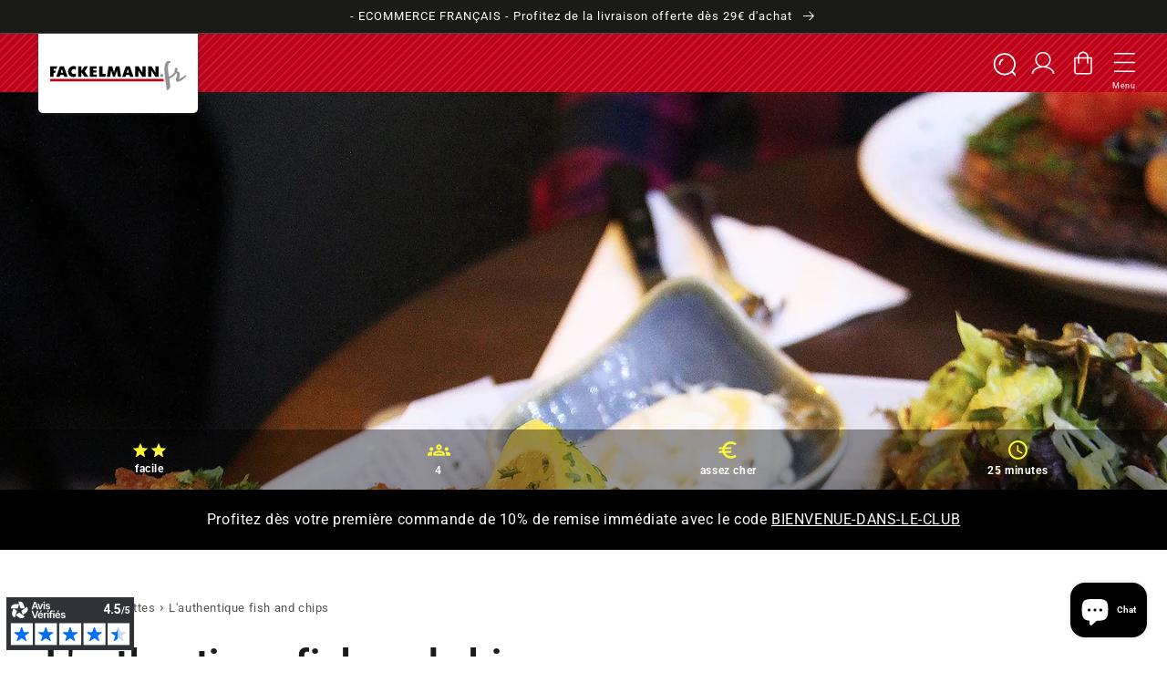

--- FILE ---
content_type: text/html; charset=utf-8
request_url: https://www.fackelmann.fr/blogs/recettes/l-authentique-fish-and-chips
body_size: 61709
content:
<!doctype html>
<html class="no-js" lang="fr">
  <head>
	<script id="pandectes-rules">   /* PANDECTES-GDPR: DO NOT MODIFY AUTO GENERATED CODE OF THIS SCRIPT */      window.PandectesSettings = {"store":{"id":41147302042,"plan":"plus","theme":"Backup DEV Pikka | 19.03.24 [Image variants]","primaryLocale":"fr","adminMode":false,"headless":false,"storefrontRootDomain":"","checkoutRootDomain":"","storefrontAccessToken":""},"tsPublished":1722258256,"declaration":{"showPurpose":false,"showProvider":false,"showDateGenerated":false},"language":{"languageMode":"Single","fallbackLanguage":"fr","languageDetection":"browser","languagesSupported":[]},"texts":{"managed":{"headerText":{"fr":"Nous respectons votre vie privée"},"consentText":{"fr":"Ce site utilise des cookies pour vous garantir la meilleure expérience."},"dismissButtonText":{"fr":"D'accord"},"linkText":{"fr":"En savoir plus"},"imprintText":{"fr":"Imprint"},"preferencesButtonText":{"fr":"Préférences"},"allowButtonText":{"fr":"J'accepte"},"denyButtonText":{"fr":"Je refuse"},"leaveSiteButtonText":{"fr":"Quitter ce site"},"cookiePolicyText":{"fr":"Politique de cookies"},"preferencesPopupTitleText":{"fr":"Gérer les préférences de consentement"},"preferencesPopupIntroText":{"fr":"Nous utilisons des cookies pour optimiser les fonctionnalités du site Web, analyser les performances et vous offrir une expérience personnalisée. Certains cookies sont indispensables au bon fonctionnement et au bon fonctionnement du site. Ces cookies ne peuvent pas être désactivés. Dans cette fenêtre, vous pouvez gérer votre préférence de cookies."},"preferencesPopupCloseButtonText":{"fr":"Revenir en arrière"},"preferencesPopupAcceptAllButtonText":{"fr":"Accepter tout"},"preferencesPopupRejectAllButtonText":{"fr":"Tout rejeter"},"preferencesPopupSaveButtonText":{"fr":"Enregistrer les préférences"},"accessSectionTitleText":{"fr":"Portabilité des données"},"accessSectionParagraphText":{"fr":"Vous avez le droit de pouvoir accéder à vos données à tout moment."},"rectificationSectionTitleText":{"fr":"Rectification des données"},"rectificationSectionParagraphText":{"fr":"Vous avez le droit de demander la mise à jour de vos données chaque fois que vous le jugez approprié."},"erasureSectionTitleText":{"fr":"Droit à l'oubli"},"erasureSectionParagraphText":{"fr":"Vous avez le droit de demander que toutes vos données soient effacées. Après cela, vous ne pourrez plus accéder à votre compte."},"declIntroText":{"fr":"Nous utilisons des cookies pour optimiser les fonctionnalités du site Web, analyser les performances et vous offrir une expérience personnalisée. Certains cookies sont indispensables au bon fonctionnement et au bon fonctionnement du site Web. Ces cookies ne peuvent pas être désactivés. Dans cette fenêtre, vous pouvez gérer vos préférences en matière de cookies."}},"categories":{"strictlyNecessaryCookiesTitleText":{"fr":"Cookies strictement nécessaires"},"functionalityCookiesTitleText":{"fr":"Cookies fonctionnels"},"performanceCookiesTitleText":{"fr":"Cookies de performances"},"targetingCookiesTitleText":{"fr":"Ciblage des cookies"},"unclassifiedCookiesTitleText":{"fr":"Cookies non classés"},"strictlyNecessaryCookiesDescriptionText":{"fr":"Ces cookies sont essentiels pour vous permettre de vous déplacer sur le site Web et d'utiliser ses fonctionnalités, telles que l'accès aux zones sécurisées du site Web. Le site Web ne peut pas fonctionner correctement sans ces cookies."},"functionalityCookiesDescriptionText":{"fr":"Ces cookies permettent au site de fournir des fonctionnalités et une personnalisation améliorées. Ils peuvent être définis par nous ou par des fournisseurs tiers dont nous avons ajouté les services à nos pages. Si vous n'autorisez pas ces cookies, certains ou tous ces services peuvent ne pas fonctionner correctement."},"performanceCookiesDescriptionText":{"fr":"Ces cookies nous permettent de surveiller et d'améliorer les performances de notre site Web. Par exemple, ils nous permettent de compter les visites, d'identifier les sources de trafic et de voir quelles parties du site sont les plus populaires."},"targetingCookiesDescriptionText":{"fr":"Ces cookies peuvent être installés via notre site par nos partenaires publicitaires. Ils peuvent être utilisés par ces sociétés pour établir un profil de vos intérêts et vous montrer des publicités pertinentes sur d'autres sites. Ils ne stockent pas directement d'informations personnelles, mais sont basés sur l'identification unique de votre navigateur et de votre appareil Internet. Si vous n'autorisez pas ces cookies, vous bénéficierez d'une publicité moins ciblée."},"unclassifiedCookiesDescriptionText":{"fr":"Les cookies non classés sont des cookies que nous sommes en train de classer avec les fournisseurs de cookies individuels."}},"auto":{"declName":{"fr":"Nom"},"declPath":{"fr":"Chemin"},"declType":{"fr":"Type"},"declDomain":{"fr":"Domaine"},"declPurpose":{"fr":"But"},"declProvider":{"fr":"Fournisseur"},"declRetention":{"fr":"Rétention"},"declFirstParty":{"fr":"Première partie"},"declThirdParty":{"fr":"Tierce partie"},"declSeconds":{"fr":"secondes"},"declMinutes":{"fr":"minutes"},"declHours":{"fr":"heures"},"declDays":{"fr":"jours"},"declMonths":{"fr":"mois"},"declYears":{"fr":"années"},"declSession":{"fr":"Session"},"cookiesDetailsText":{"fr":"Détails des cookies"},"preferencesPopupAlwaysAllowedText":{"fr":"Toujours permis"},"submitButton":{"fr":"Soumettre"},"submittingButton":{"fr":"Soumission..."},"cancelButton":{"fr":"Annuler"},"guestsSupportInfoText":{"fr":"Veuillez vous connecter avec votre compte client pour continuer."},"guestsSupportEmailPlaceholder":{"fr":"Adresse e-mail"},"guestsSupportEmailValidationError":{"fr":"L'email n'est pas valide"},"guestsSupportEmailSuccessTitle":{"fr":"Merci pour votre requête"},"guestsSupportEmailFailureTitle":{"fr":"Un problème est survenu"},"guestsSupportEmailSuccessMessage":{"fr":"Si vous êtes inscrit en tant que client de ce magasin, vous recevrez bientôt un e-mail avec des instructions sur la marche à suivre."},"guestsSupportEmailFailureMessage":{"fr":"Votre demande n'a pas été soumise. Veuillez réessayer et si le problème persiste, contactez le propriétaire du magasin pour obtenir de l'aide."},"confirmationSuccessTitle":{"fr":"Votre demande est vérifiée"},"confirmationFailureTitle":{"fr":"Un problème est survenu"},"confirmationSuccessMessage":{"fr":"Nous reviendrons rapidement vers vous quant à votre demande."},"confirmationFailureMessage":{"fr":"Votre demande n'a pas été vérifiée. Veuillez réessayer et si le problème persiste, contactez le propriétaire du magasin pour obtenir de l'aide"},"consentSectionTitleText":{"fr":"Votre consentement aux cookies"},"consentSectionNoConsentText":{"fr":"Vous n'avez pas consenti à la politique de cookies de ce site Web."},"consentSectionConsentedText":{"fr":"Vous avez consenti à la politique de cookies de ce site Web sur"},"consentStatus":{"fr":"Préférence de consentement"},"consentDate":{"fr":"Date de consentement"},"consentId":{"fr":"ID de consentement"},"consentSectionChangeConsentActionText":{"fr":"Modifier la préférence de consentement"},"accessSectionGDPRRequestsActionText":{"fr":"Demandes des personnes concernées"},"accessSectionAccountInfoActionText":{"fr":"Données personnelles"},"accessSectionOrdersRecordsActionText":{"fr":"Ordres"},"accessSectionDownloadReportActionText":{"fr":"Tout télécharger"},"rectificationCommentPlaceholder":{"fr":"Décrivez ce que vous souhaitez mettre à jour"},"rectificationCommentValidationError":{"fr":"Un commentaire est requis"},"rectificationSectionEditAccountActionText":{"fr":"Demander une mise à jour"},"erasureSectionRequestDeletionActionText":{"fr":"Demander la suppression des données personnelles"}}},"library":{"previewMode":false,"fadeInTimeout":0,"defaultBlocked":0,"showLink":true,"showImprintLink":false,"enabled":true,"cookie":{"name":"_pandectes_gdpr","expiryDays":365,"secure":true,"domain":""},"dismissOnScroll":false,"dismissOnWindowClick":false,"dismissOnTimeout":false,"palette":{"popup":{"background":"#FAECEC","backgroundForCalculations":{"a":1,"b":236,"g":236,"r":250},"text":"#444444"},"button":{"background":"#8BC7C0","backgroundForCalculations":{"a":1,"b":192,"g":199,"r":139},"text":"#FFFFFF","textForCalculation":{"a":1,"b":255,"g":255,"r":255},"border":"transparent"}},"content":{"href":"https://fackelmann-fr.myshopify.com/policies/privacy-policy","imprintHref":"/","close":"&#10005;","target":"_blank","logo":"<img class=\"cc-banner-logo\" height=\"40\" width=\"40\" src=\"https://cdn.shopify.com/s/files/1/0411/4730/2042/t/26/assets/pandectes-logo.png?v=1722258174\" alt=\"Fackelmann France\" />"},"window":"<div role=\"dialog\" aria-live=\"polite\" aria-label=\"cookieconsent\" aria-describedby=\"cookieconsent:desc\" id=\"pandectes-banner\" class=\"cc-window-wrapper cc-bottom-wrapper\"><div class=\"pd-cookie-banner-window cc-window {{classes}}\"><!--googleoff: all-->{{children}}<!--googleon: all--></div></div>","compliance":{"custom":"<div class=\"cc-compliance cc-highlight\">{{preferences}}{{allow}}</div>"},"type":"custom","layouts":{"basic":"{{logo}}{{messagelink}}{{compliance}}{{close}}"},"position":"bottom","theme":"edgeless","revokable":false,"animateRevokable":false,"revokableReset":false,"revokableLogoUrl":"https://cdn.shopify.com/s/files/1/0411/4730/2042/t/26/assets/pandectes-reopen-logo.png?v=1710840699","revokablePlacement":"bottom-left","revokableMarginHorizontal":15,"revokableMarginVertical":15,"static":false,"autoAttach":true,"hasTransition":true,"blacklistPage":[""]},"geolocation":{"auOnly":false,"brOnly":false,"caOnly":false,"chOnly":false,"euOnly":true,"jpOnly":false,"nzOnly":false,"thOnly":false,"zaOnly":false,"canadaOnly":false,"globalVisibility":false},"dsr":{"guestsSupport":false,"accessSectionDownloadReportAuto":false},"banner":{"resetTs":1646044787,"extraCss":"        .cc-banner-logo {max-width: 24em!important;}    @media(min-width: 768px) {.cc-window.cc-floating{max-width: 24em!important;width: 24em!important;}}    .cc-message, .pd-cookie-banner-window .cc-header, .cc-logo {text-align: left}    .cc-window-wrapper{z-index: 2147483647;}    .cc-window{z-index: 2147483647;font-family: inherit;}    .pd-cookie-banner-window .cc-header{font-family: inherit;}    .pd-cp-ui{font-family: inherit; background-color: #FAECEC;color:#444444;}    button.pd-cp-btn, a.pd-cp-btn{background-color:#8BC7C0;color:#FFFFFF!important;}    input + .pd-cp-preferences-slider{background-color: rgba(68, 68, 68, 0.3)}    .pd-cp-scrolling-section::-webkit-scrollbar{background-color: rgba(68, 68, 68, 0.3)}    input:checked + .pd-cp-preferences-slider{background-color: rgba(68, 68, 68, 1)}    .pd-cp-scrolling-section::-webkit-scrollbar-thumb {background-color: rgba(68, 68, 68, 1)}    .pd-cp-ui-close{color:#444444;}    .pd-cp-preferences-slider:before{background-color: #FAECEC}    .pd-cp-title:before {border-color: #444444!important}    .pd-cp-preferences-slider{background-color:#444444}    .pd-cp-toggle{color:#444444!important}    @media(max-width:699px) {.pd-cp-ui-close-top svg {fill: #444444}}    .pd-cp-toggle:hover,.pd-cp-toggle:visited,.pd-cp-toggle:active{color:#444444!important}    .pd-cookie-banner-window {box-shadow: 0 0 18px rgb(0 0 0 / 20%);}  ","customJavascript":null,"showPoweredBy":false,"revokableTrigger":false,"hybridStrict":false,"cookiesBlockedByDefault":"0","isActive":true,"implicitSavePreferences":false,"cookieIcon":false,"blockBots":false,"showCookiesDetails":true,"hasTransition":true,"blockingPage":false,"showOnlyLandingPage":false,"leaveSiteUrl":"https://www.google.com","linkRespectStoreLang":false},"cookies":{"0":[{"name":"_gat_var-GA-UA-ID","type":"http","domain":".fackelmann.fr","path":"/","provider":"Unknown","firstParty":false,"retention":"1 year(s)","expires":1,"unit":"declYears","purpose":{"fr":""}},{"name":"_ga_EQVMM2L391","type":"http","domain":".fackelmann.fr","path":"/","provider":"Unknown","firstParty":false,"retention":"1 year(s)","expires":1,"unit":"declYears","purpose":{"fr":""}},{"name":"_tracking_consent","type":"http","domain":".fackelmann.fr","path":"/","provider":"Shopify","firstParty":false,"retention":"1 year(s)","expires":1,"unit":"declYears","purpose":{"fr":"Préférences de suivi."}},{"name":"_shopify_m","type":"http","domain":".fackelmann.fr","path":"/","provider":"Shopify","firstParty":false,"retention":"1 year(s)","expires":1,"unit":"declYears","purpose":{"fr":"Utilisé pour gérer les paramètres de confidentialité des clients."}},{"name":"prism_1001921918","type":"http","domain":".fackelmann.fr","path":"/","provider":"Unknown","firstParty":false,"retention":"1 year(s)","expires":1,"unit":"declYears","purpose":{"fr":""}},{"name":"_s","type":"http","domain":".fackelmann.fr","path":"/","provider":"Shopify","firstParty":false,"retention":"1 year(s)","expires":1,"unit":"declYears","purpose":{"fr":"Analyses Shopify."}},{"name":"_shopify_tw","type":"http","domain":".fackelmann.fr","path":"/","provider":"Shopify","firstParty":false,"retention":"1 year(s)","expires":1,"unit":"declYears","purpose":{"fr":"Utilisé pour gérer les paramètres de confidentialité des clients."}},{"name":"_landing_page","type":"http","domain":".fackelmann.fr","path":"/","provider":"Shopify","firstParty":false,"retention":"1 year(s)","expires":1,"unit":"declYears","purpose":{"fr":"Suit les pages de destination."}},{"name":"_shopify_y","type":"http","domain":".fackelmann.fr","path":"/","provider":"Shopify","firstParty":false,"retention":"1 year(s)","expires":1,"unit":"declYears","purpose":{"fr":"Analyses Shopify."}},{"name":"_shopify_sa_p","type":"http","domain":".fackelmann.fr","path":"/","provider":"Shopify","firstParty":false,"retention":"1 year(s)","expires":1,"unit":"declYears","purpose":{"fr":"Analyses Shopify relatives au marketing et aux références."}},{"name":"secure_customer_sig","type":"http","domain":"www.fackelmann.fr","path":"/","provider":"Shopify","firstParty":true,"retention":"1 year(s)","expires":1,"unit":"declYears","purpose":{"fr":"Utilisé en relation avec la connexion client."}},{"name":"_y","type":"http","domain":".fackelmann.fr","path":"/","provider":"Shopify","firstParty":false,"retention":"1 year(s)","expires":1,"unit":"declYears","purpose":{"fr":"Analyses Shopify."}},{"name":"_orig_referrer","type":"http","domain":".fackelmann.fr","path":"/","provider":"Shopify","firstParty":false,"retention":"1 year(s)","expires":1,"unit":"declYears","purpose":{"fr":"Suit les pages de destination."}},{"name":"_shopify_sa_t","type":"http","domain":".fackelmann.fr","path":"/","provider":"Shopify","firstParty":false,"retention":"1 year(s)","expires":1,"unit":"declYears","purpose":{"fr":"Analyses Shopify relatives au marketing et aux références."}},{"name":"cart_sig","type":"http","domain":"www.fackelmann.fr","path":"/","provider":"Shopify","firstParty":true,"retention":"1 year(s)","expires":1,"unit":"declYears","purpose":{"fr":"Analyses Shopify."}},{"name":"_shopify_s","type":"http","domain":".fackelmann.fr","path":"/","provider":"Shopify","firstParty":false,"retention":"1 year(s)","expires":1,"unit":"declYears","purpose":{"fr":"Analyses Shopify."}},{"name":"cart_currency","type":"http","domain":"www.fackelmann.fr","path":"/","provider":"Shopify","firstParty":true,"retention":"1 year(s)","expires":1,"unit":"declYears","purpose":{"fr":"Le cookie est nécessaire pour la fonction de paiement et de paiement sécurisé sur le site Web. Cette fonction est fournie par shopify.com."}},{"name":"_secure_session_id","type":"http","domain":"www.fackelmann.fr","path":"/","provider":"Shopify","firstParty":true,"retention":"1 year(s)","expires":1,"unit":"declYears","purpose":{"fr":"Utilisé en relation avec la navigation dans une vitrine."}},{"name":"cart","type":"http","domain":"www.fackelmann.fr","path":"/","provider":"Shopify","firstParty":true,"retention":"1 year(s)","expires":1,"unit":"declYears","purpose":{"fr":"Nécessaire pour la fonctionnalité de panier d'achat sur le site Web."}},{"name":"cart_ts","type":"http","domain":"www.fackelmann.fr","path":"/","provider":"Shopify","firstParty":true,"retention":"1 year(s)","expires":1,"unit":"declYears","purpose":{"fr":"Utilisé en relation avec le paiement."}},{"name":"cart_ver","type":"http","domain":"www.fackelmann.fr","path":"/","provider":"Shopify","firstParty":true,"retention":"1 year(s)","expires":1,"unit":"declYears","purpose":{"fr":"Utilisé en relation avec le panier d'achat."}},{"name":"_shopify_tm","type":"http","domain":".fackelmann.fr","path":"/","provider":"Shopify","firstParty":false,"retention":"1 year(s)","expires":1,"unit":"declYears","purpose":{"fr":"Utilisé pour gérer les paramètres de confidentialité des clients."}},{"name":"_shopify_evids","type":"http","domain":"www.fackelmann.fr","path":"/","provider":"Shopify","firstParty":true,"retention":"Session","expires":1,"unit":"declDays","purpose":{"fr":"Analyses Shopify."}},{"name":"_shopify_evids","type":"http","domain":".fackelmann.fr","path":"/","provider":"Shopify","firstParty":false,"retention":"Session","expires":1,"unit":"declDays","purpose":{"fr":"Analyses Shopify."}},{"name":"_shopify_d","type":"http","domain":".fackelmann.fr","path":"/","provider":"Shopify","firstParty":false,"retention":"Session","expires":1,"unit":"declDays","purpose":{"fr":"Analyses Shopify."}}],"1":[{"name":"localization","type":"http","domain":"www.fackelmann.fr","path":"/","provider":"Unknown","firstParty":true,"retention":"1 year(s)","expires":1,"unit":"declYears","purpose":{"fr":""}},{"name":"_pandectes_gdpr","type":"http","domain":"www.fackelmann.fr","path":"/","provider":"Pandectes","firstParty":true,"retention":"1 year(s)","expires":1,"unit":"declYears","purpose":{"fr":"Utilisé pour la fonctionnalité de la bannière de consentement aux cookies."}}],"2":[{"name":"_gat","type":"http","domain":".fackelmann.fr","path":"/","provider":"Google","firstParty":false,"retention":"1 year(s)","expires":1,"unit":"declYears","purpose":{"fr":"Le cookie est placé par Google Analytics pour filtrer les requêtes des bots."}},{"name":"_ga","type":"http","domain":".fackelmann.fr","path":"/","provider":"Google","firstParty":false,"retention":"1 year(s)","expires":1,"unit":"declYears","purpose":{"fr":"Le cookie est défini par Google Analytics avec une fonctionnalité inconnue"}},{"name":"_gid","type":"http","domain":".fackelmann.fr","path":"/","provider":"Google","firstParty":false,"retention":"1 year(s)","expires":1,"unit":"declYears","purpose":{"fr":"Le cookie est placé par Google Analytics pour compter et suivre les pages vues."}}],"4":[{"name":"_fbp","type":"http","domain":".fackelmann.fr","path":"/","provider":"Facebook","firstParty":false,"retention":"1 year(s)","expires":1,"unit":"declYears","purpose":{"fr":"Le cookie est placé par Facebook pour suivre les visites sur les sites Web."}},{"name":"_gcl_au","type":"http","domain":".fackelmann.fr","path":"/","provider":"Google","firstParty":false,"retention":"1 year(s)","expires":1,"unit":"declYears","purpose":{"fr":"Le cookie est placé par Google Tag Manager pour suivre les conversions."}},{"name":"_pin_unauth","type":"http","domain":".fackelmann.fr","path":"/","provider":"Pinterest","firstParty":false,"retention":"1 year(s)","expires":1,"unit":"declYears","purpose":{"fr":""}}],"8":[]},"blocker":{"isActive":false,"googleConsentMode":{"id":"","analyticsId":"","adwordsId":"","isActive":true,"adStorageCategory":4,"analyticsStorageCategory":2,"personalizationStorageCategory":1,"functionalityStorageCategory":1,"customEvent":true,"securityStorageCategory":0,"redactData":true,"urlPassthrough":false,"dataLayerProperty":"dataLayer","waitForUpdate":0,"useNativeChannel":false},"facebookPixel":{"id":"","isActive":false,"ldu":false},"rakuten":{"isActive":false,"cmp":false,"ccpa":false},"klaviyoIsActive":false,"gpcIsActive":true,"defaultBlocked":0,"patterns":{"whiteList":[],"blackList":{"1":[],"2":[],"4":[],"8":[]},"iframesWhiteList":[],"iframesBlackList":{"1":[],"2":[],"4":[],"8":[]},"beaconsWhiteList":[],"beaconsBlackList":{"1":[],"2":[],"4":[],"8":[]}}}}      !function(){"use strict";window.PandectesRules=window.PandectesRules||{},window.PandectesRules.manualBlacklist={1:[],2:[],4:[]},window.PandectesRules.blacklistedIFrames={1:[],2:[],4:[]},window.PandectesRules.blacklistedCss={1:[],2:[],4:[]},window.PandectesRules.blacklistedBeacons={1:[],2:[],4:[]};var e="javascript/blocked";function t(e){return new RegExp(e.replace(/[/\\.+?$()]/g,"\\$&").replace("*","(.*)"))}var n=function(e){var t=arguments.length>1&&void 0!==arguments[1]?arguments[1]:"log";new URLSearchParams(window.location.search).get("log")&&console[t]("PandectesRules: ".concat(e))};function a(e){var t=document.createElement("script");t.async=!0,t.src=e,document.head.appendChild(t)}function r(e,t){var n=Object.keys(e);if(Object.getOwnPropertySymbols){var a=Object.getOwnPropertySymbols(e);t&&(a=a.filter((function(t){return Object.getOwnPropertyDescriptor(e,t).enumerable}))),n.push.apply(n,a)}return n}function o(e){for(var t=1;t<arguments.length;t++){var n=null!=arguments[t]?arguments[t]:{};t%2?r(Object(n),!0).forEach((function(t){c(e,t,n[t])})):Object.getOwnPropertyDescriptors?Object.defineProperties(e,Object.getOwnPropertyDescriptors(n)):r(Object(n)).forEach((function(t){Object.defineProperty(e,t,Object.getOwnPropertyDescriptor(n,t))}))}return e}function i(e){var t=function(e,t){if("object"!=typeof e||!e)return e;var n=e[Symbol.toPrimitive];if(void 0!==n){var a=n.call(e,t||"default");if("object"!=typeof a)return a;throw new TypeError("@@toPrimitive must return a primitive value.")}return("string"===t?String:Number)(e)}(e,"string");return"symbol"==typeof t?t:t+""}function c(e,t,n){return(t=i(t))in e?Object.defineProperty(e,t,{value:n,enumerable:!0,configurable:!0,writable:!0}):e[t]=n,e}function s(e,t){return function(e){if(Array.isArray(e))return e}(e)||function(e,t){var n=null==e?null:"undefined"!=typeof Symbol&&e[Symbol.iterator]||e["@@iterator"];if(null!=n){var a,r,o,i,c=[],s=!0,l=!1;try{if(o=(n=n.call(e)).next,0===t){if(Object(n)!==n)return;s=!1}else for(;!(s=(a=o.call(n)).done)&&(c.push(a.value),c.length!==t);s=!0);}catch(e){l=!0,r=e}finally{try{if(!s&&null!=n.return&&(i=n.return(),Object(i)!==i))return}finally{if(l)throw r}}return c}}(e,t)||d(e,t)||function(){throw new TypeError("Invalid attempt to destructure non-iterable instance.\nIn order to be iterable, non-array objects must have a [Symbol.iterator]() method.")}()}function l(e){return function(e){if(Array.isArray(e))return u(e)}(e)||function(e){if("undefined"!=typeof Symbol&&null!=e[Symbol.iterator]||null!=e["@@iterator"])return Array.from(e)}(e)||d(e)||function(){throw new TypeError("Invalid attempt to spread non-iterable instance.\nIn order to be iterable, non-array objects must have a [Symbol.iterator]() method.")}()}function d(e,t){if(e){if("string"==typeof e)return u(e,t);var n=Object.prototype.toString.call(e).slice(8,-1);return"Object"===n&&e.constructor&&(n=e.constructor.name),"Map"===n||"Set"===n?Array.from(e):"Arguments"===n||/^(?:Ui|I)nt(?:8|16|32)(?:Clamped)?Array$/.test(n)?u(e,t):void 0}}function u(e,t){(null==t||t>e.length)&&(t=e.length);for(var n=0,a=new Array(t);n<t;n++)a[n]=e[n];return a}var f=window.PandectesRulesSettings||window.PandectesSettings,g=!(void 0===window.dataLayer||!Array.isArray(window.dataLayer)||!window.dataLayer.some((function(e){return"pandectes_full_scan"===e.event}))),p=function(){var e,t=arguments.length>0&&void 0!==arguments[0]?arguments[0]:"_pandectes_gdpr",n=("; "+document.cookie).split("; "+t+"=");if(n.length<2)e={};else{var a=n.pop().split(";");e=window.atob(a.shift())}var r=function(e){try{return JSON.parse(e)}catch(e){return!1}}(e);return!1!==r?r:e}(),y=f.banner.isActive,h=f.blocker,v=h.defaultBlocked,w=h.patterns,m=p&&null!==p.preferences&&void 0!==p.preferences?p.preferences:null,b=g?0:y?null===m?v:m:0,k={1:!(1&b),2:!(2&b),4:!(4&b)},_=w.blackList,S=w.whiteList,L=w.iframesBlackList,C=w.iframesWhiteList,A=w.beaconsBlackList,P=w.beaconsWhiteList,O={blackList:[],whiteList:[],iframesBlackList:{1:[],2:[],4:[],8:[]},iframesWhiteList:[],beaconsBlackList:{1:[],2:[],4:[],8:[]},beaconsWhiteList:[]};[1,2,4].map((function(e){var n;k[e]||((n=O.blackList).push.apply(n,l(_[e].length?_[e].map(t):[])),O.iframesBlackList[e]=L[e].length?L[e].map(t):[],O.beaconsBlackList[e]=A[e].length?A[e].map(t):[])})),O.whiteList=S.length?S.map(t):[],O.iframesWhiteList=C.length?C.map(t):[],O.beaconsWhiteList=P.length?P.map(t):[];var E={scripts:[],iframes:{1:[],2:[],4:[]},beacons:{1:[],2:[],4:[]},css:{1:[],2:[],4:[]}},B=function(t,n){return t&&(!n||n!==e)&&(!O.blackList||O.blackList.some((function(e){return e.test(t)})))&&(!O.whiteList||O.whiteList.every((function(e){return!e.test(t)})))},I=function(e,t){var n=O.iframesBlackList[t],a=O.iframesWhiteList;return e&&(!n||n.some((function(t){return t.test(e)})))&&(!a||a.every((function(t){return!t.test(e)})))},j=function(e,t){var n=O.beaconsBlackList[t],a=O.beaconsWhiteList;return e&&(!n||n.some((function(t){return t.test(e)})))&&(!a||a.every((function(t){return!t.test(e)})))},R=new MutationObserver((function(e){for(var t=0;t<e.length;t++)for(var n=e[t].addedNodes,a=0;a<n.length;a++){var r=n[a],o=r.dataset&&r.dataset.cookiecategory;if(1===r.nodeType&&"LINK"===r.tagName){var i=r.dataset&&r.dataset.href;if(i&&o)switch(o){case"functionality":case"C0001":E.css[1].push(i);break;case"performance":case"C0002":E.css[2].push(i);break;case"targeting":case"C0003":E.css[4].push(i)}}}})),T=new MutationObserver((function(t){for(var a=0;a<t.length;a++)for(var r=t[a].addedNodes,o=function(){var t=r[i],a=t.src||t.dataset&&t.dataset.src,o=t.dataset&&t.dataset.cookiecategory;if(1===t.nodeType&&"IFRAME"===t.tagName){if(a){var c=!1;I(a,1)||"functionality"===o||"C0001"===o?(c=!0,E.iframes[1].push(a)):I(a,2)||"performance"===o||"C0002"===o?(c=!0,E.iframes[2].push(a)):(I(a,4)||"targeting"===o||"C0003"===o)&&(c=!0,E.iframes[4].push(a)),c&&(t.removeAttribute("src"),t.setAttribute("data-src",a))}}else if(1===t.nodeType&&"IMG"===t.tagName){if(a){var s=!1;j(a,1)?(s=!0,E.beacons[1].push(a)):j(a,2)?(s=!0,E.beacons[2].push(a)):j(a,4)&&(s=!0,E.beacons[4].push(a)),s&&(t.removeAttribute("src"),t.setAttribute("data-src",a))}}else if(1===t.nodeType&&"SCRIPT"===t.tagName){var l=t.type,d=!1;if(B(a,l)?(n("rule blocked: ".concat(a)),d=!0):a&&o?n("manually blocked @ ".concat(o,": ").concat(a)):o&&n("manually blocked @ ".concat(o,": inline code")),d){E.scripts.push([t,l]),t.type=e;t.addEventListener("beforescriptexecute",(function n(a){t.getAttribute("type")===e&&a.preventDefault(),t.removeEventListener("beforescriptexecute",n)})),t.parentElement&&t.parentElement.removeChild(t)}}},i=0;i<r.length;i++)o()})),D=document.createElement,N={src:Object.getOwnPropertyDescriptor(HTMLScriptElement.prototype,"src"),type:Object.getOwnPropertyDescriptor(HTMLScriptElement.prototype,"type")};window.PandectesRules.unblockCss=function(e){var t=E.css[e]||[];t.length&&n("Unblocking CSS for ".concat(e)),t.forEach((function(e){var t=document.querySelector('link[data-href^="'.concat(e,'"]'));t.removeAttribute("data-href"),t.href=e})),E.css[e]=[]},window.PandectesRules.unblockIFrames=function(e){var t=E.iframes[e]||[];t.length&&n("Unblocking IFrames for ".concat(e)),O.iframesBlackList[e]=[],t.forEach((function(e){var t=document.querySelector('iframe[data-src^="'.concat(e,'"]'));t.removeAttribute("data-src"),t.src=e})),E.iframes[e]=[]},window.PandectesRules.unblockBeacons=function(e){var t=E.beacons[e]||[];t.length&&n("Unblocking Beacons for ".concat(e)),O.beaconsBlackList[e]=[],t.forEach((function(e){var t=document.querySelector('img[data-src^="'.concat(e,'"]'));t.removeAttribute("data-src"),t.src=e})),E.beacons[e]=[]},window.PandectesRules.unblockInlineScripts=function(e){var t=1===e?"functionality":2===e?"performance":"targeting",a=document.querySelectorAll('script[type="javascript/blocked"][data-cookiecategory="'.concat(t,'"]'));n("unblockInlineScripts: ".concat(a.length," in ").concat(t)),a.forEach((function(e){var t=document.createElement("script");t.type="text/javascript",e.hasAttribute("src")?t.src=e.getAttribute("src"):t.textContent=e.textContent,document.head.appendChild(t),e.parentNode.removeChild(e)}))},window.PandectesRules.unblockInlineCss=function(e){var t=1===e?"functionality":2===e?"performance":"targeting",a=document.querySelectorAll('link[data-cookiecategory="'.concat(t,'"]'));n("unblockInlineCss: ".concat(a.length," in ").concat(t)),a.forEach((function(e){e.href=e.getAttribute("data-href")}))},window.PandectesRules.unblock=function(e){e.length<1?(O.blackList=[],O.whiteList=[],O.iframesBlackList=[],O.iframesWhiteList=[]):(O.blackList&&(O.blackList=O.blackList.filter((function(t){return e.every((function(e){return"string"==typeof e?!t.test(e):e instanceof RegExp?t.toString()!==e.toString():void 0}))}))),O.whiteList&&(O.whiteList=[].concat(l(O.whiteList),l(e.map((function(e){if("string"==typeof e){var n=".*"+t(e)+".*";if(O.whiteList.every((function(e){return e.toString()!==n.toString()})))return new RegExp(n)}else if(e instanceof RegExp&&O.whiteList.every((function(t){return t.toString()!==e.toString()})))return e;return null})).filter(Boolean)))));var a=0;l(E.scripts).forEach((function(e,t){var n=s(e,2),r=n[0],o=n[1];if(function(e){var t=e.getAttribute("src");return O.blackList&&O.blackList.every((function(e){return!e.test(t)}))||O.whiteList&&O.whiteList.some((function(e){return e.test(t)}))}(r)){for(var i=document.createElement("script"),c=0;c<r.attributes.length;c++){var l=r.attributes[c];"src"!==l.name&&"type"!==l.name&&i.setAttribute(l.name,r.attributes[c].value)}i.setAttribute("src",r.src),i.setAttribute("type",o||"application/javascript"),document.head.appendChild(i),E.scripts.splice(t-a,1),a++}})),0==O.blackList.length&&0===O.iframesBlackList[1].length&&0===O.iframesBlackList[2].length&&0===O.iframesBlackList[4].length&&0===O.beaconsBlackList[1].length&&0===O.beaconsBlackList[2].length&&0===O.beaconsBlackList[4].length&&(n("Disconnecting observers"),T.disconnect(),R.disconnect())};var x=f.store,M=x.adminMode,U=x.headless,z=x.storefrontRootDomain,F=x.checkoutRootDomain,W=x.storefrontAccessToken,H=f.banner.isActive,q=f.blocker.defaultBlocked;H&&function(e){if(window.Shopify&&window.Shopify.customerPrivacy)e();else{var t=null;window.Shopify&&window.Shopify.loadFeatures&&window.Shopify.trackingConsent?e():t=setInterval((function(){window.Shopify&&window.Shopify.loadFeatures&&(clearInterval(t),window.Shopify.loadFeatures([{name:"consent-tracking-api",version:"0.1"}],(function(t){t?n("Shopify.customerPrivacy API - failed to load"):(n("shouldShowBanner() -> ".concat(window.Shopify.trackingConsent.shouldShowBanner()," | saleOfDataRegion() -> ").concat(window.Shopify.trackingConsent.saleOfDataRegion())),e())})))}),10)}}((function(){!function(){var e=window.Shopify.trackingConsent;if(!1!==e.shouldShowBanner()||null!==m||7!==q)try{var t=M&&!(window.Shopify&&window.Shopify.AdminBarInjector),a={preferences:!(1&b)||g||t,analytics:!(2&b)||g||t,marketing:!(4&b)||g||t};U&&(a.headlessStorefront=!0,a.storefrontRootDomain=null!=z&&z.length?z:window.location.hostname,a.checkoutRootDomain=null!=F&&F.length?F:"checkout.".concat(window.location.hostname),a.storefrontAccessToken=null!=W&&W.length?W:""),e.firstPartyMarketingAllowed()===a.marketing&&e.analyticsProcessingAllowed()===a.analytics&&e.preferencesProcessingAllowed()===a.preferences||e.setTrackingConsent(a,(function(e){e&&e.error?n("Shopify.customerPrivacy API - failed to setTrackingConsent"):n("setTrackingConsent(".concat(JSON.stringify(a),")"))}))}catch(e){n("Shopify.customerPrivacy API - exception")}}(),function(){if(U){var e=window.Shopify.trackingConsent,t=e.currentVisitorConsent();if(navigator.globalPrivacyControl&&""===t.sale_of_data){var a={sale_of_data:!1,headlessStorefront:!0};a.storefrontRootDomain=null!=z&&z.length?z:window.location.hostname,a.checkoutRootDomain=null!=F&&F.length?F:"checkout.".concat(window.location.hostname),a.storefrontAccessToken=null!=W&&W.length?W:"",e.setTrackingConsent(a,(function(e){e&&e.error?n("Shopify.customerPrivacy API - failed to setTrackingConsent({".concat(JSON.stringify(a),")")):n("setTrackingConsent(".concat(JSON.stringify(a),")"))}))}}}()}));var G=["AT","BE","BG","HR","CY","CZ","DK","EE","FI","FR","DE","GR","HU","IE","IT","LV","LT","LU","MT","NL","PL","PT","RO","SK","SI","ES","SE","GB","LI","NO","IS"],J=f.banner,V=J.isActive,K=J.hybridStrict,$=f.geolocation,Y=$.caOnly,Z=void 0!==Y&&Y,Q=$.euOnly,X=void 0!==Q&&Q,ee=$.brOnly,te=void 0!==ee&&ee,ne=$.jpOnly,ae=void 0!==ne&&ne,re=$.thOnly,oe=void 0!==re&&re,ie=$.chOnly,ce=void 0!==ie&&ie,se=$.zaOnly,le=void 0!==se&&se,de=$.canadaOnly,ue=void 0!==de&&de,fe=$.globalVisibility,ge=void 0===fe||fe,pe=f.blocker,ye=pe.defaultBlocked,he=void 0===ye?7:ye,ve=pe.googleConsentMode,we=ve.isActive,me=ve.customEvent,be=ve.id,ke=void 0===be?"":be,_e=ve.analyticsId,Se=void 0===_e?"":_e,Le=ve.adwordsId,Ce=void 0===Le?"":Le,Ae=ve.redactData,Pe=ve.urlPassthrough,Oe=ve.adStorageCategory,Ee=ve.analyticsStorageCategory,Be=ve.functionalityStorageCategory,Ie=ve.personalizationStorageCategory,je=ve.securityStorageCategory,Re=ve.dataLayerProperty,Te=void 0===Re?"dataLayer":Re,De=ve.waitForUpdate,Ne=void 0===De?0:De,xe=ve.useNativeChannel,Me=void 0!==xe&&xe;function Ue(){window[Te].push(arguments)}window[Te]=window[Te]||[];var ze,Fe,We={hasInitialized:!1,useNativeChannel:!1,ads_data_redaction:!1,url_passthrough:!1,data_layer_property:"dataLayer",storage:{ad_storage:"granted",ad_user_data:"granted",ad_personalization:"granted",analytics_storage:"granted",functionality_storage:"granted",personalization_storage:"granted",security_storage:"granted"}};if(V&&we){var He=he&Oe?"denied":"granted",qe=he&Ee?"denied":"granted",Ge=he&Be?"denied":"granted",Je=he&Ie?"denied":"granted",Ve=he&je?"denied":"granted";We.hasInitialized=!0,We.useNativeChannel=Me,We.url_passthrough=Pe,We.ads_data_redaction="denied"===He&&Ae,We.storage.ad_storage=He,We.storage.ad_user_data=He,We.storage.ad_personalization=He,We.storage.analytics_storage=qe,We.storage.functionality_storage=Ge,We.storage.personalization_storage=Je,We.storage.security_storage=Ve,We.data_layer_property=Te||"dataLayer",We.ads_data_redaction&&Ue("set","ads_data_redaction",We.ads_data_redaction),We.url_passthrough&&Ue("set","url_passthrough",We.url_passthrough),function(){!1===Me?console.log("Pandectes: Google Consent Mode (av2)"):console.log("Pandectes: Google Consent Mode (av2nc)");var e=b!==he?{wait_for_update:Ne||500}:Ne?{wait_for_update:Ne}:{};ge&&!K?Ue("consent","default",o(o({},We.storage),e)):(Ue("consent","default",o(o(o({},We.storage),e),{},{region:[].concat(l(X||K?G:[]),l(Z&&!K?["US-CA","US-VA","US-CT","US-UT","US-CO"]:[]),l(te&&!K?["BR"]:[]),l(ae&&!K?["JP"]:[]),l(ue&&!K?["CA"]:[]),l(oe&&!K?["TH"]:[]),l(ce&&!K?["CH"]:[]),l(le&&!K?["ZA"]:[]))})),Ue("consent","default",{ad_storage:"granted",ad_user_data:"granted",ad_personalization:"granted",analytics_storage:"granted",functionality_storage:"granted",personalization_storage:"granted",security_storage:"granted"}));if(null!==m){var t=b&Oe?"denied":"granted",n=b&Ee?"denied":"granted",r=b&Be?"denied":"granted",i=b&Ie?"denied":"granted",c=b&je?"denied":"granted";We.storage.ad_storage=t,We.storage.ad_user_data=t,We.storage.ad_personalization=t,We.storage.analytics_storage=n,We.storage.functionality_storage=r,We.storage.personalization_storage=i,We.storage.security_storage=c,Ue("consent","update",We.storage)}(ke.length||Se.length||Ce.length)&&(window[We.data_layer_property].push({"pandectes.start":(new Date).getTime(),event:"pandectes-rules.min.js"}),(Se.length||Ce.length)&&Ue("js",new Date));var s="https://www.googletagmanager.com";if(ke.length){var d=ke.split(",");window[We.data_layer_property].push({"gtm.start":(new Date).getTime(),event:"gtm.js"});for(var u=0;u<d.length;u++){var f="dataLayer"!==We.data_layer_property?"&l=".concat(We.data_layer_property):"";a("".concat(s,"/gtm.js?id=").concat(d[u].trim()).concat(f))}}if(Se.length)for(var g=Se.split(","),p=0;p<g.length;p++){var y=g[p].trim();y.length&&(a("".concat(s,"/gtag/js?id=").concat(y)),Ue("config",y,{send_page_view:!1}))}if(Ce.length)for(var h=Ce.split(","),v=0;v<h.length;v++){var w=h[v].trim();w.length&&(a("".concat(s,"/gtag/js?id=").concat(w)),Ue("config",w,{allow_enhanced_conversions:!0}))}}()}V&&me&&(Fe=7===(ze=b)?"deny":0===ze?"allow":"mixed",window[Te].push({event:"Pandectes_Consent_Update",pandectes_status:Fe,pandectes_categories:{C0000:"allow",C0001:k[1]?"allow":"deny",C0002:k[2]?"allow":"deny",C0003:k[4]?"allow":"deny"}}));var Ke=f.blocker,$e=Ke.klaviyoIsActive,Ye=Ke.googleConsentMode.adStorageCategory;$e&&window.addEventListener("PandectesEvent_OnConsent",(function(e){var t=e.detail.preferences;if(null!=t){var n=t&Ye?"denied":"granted";void 0!==window.klaviyo&&window.klaviyo.isIdentified()&&window.klaviyo.push(["identify",{ad_personalization:n,ad_user_data:n}])}})),f.banner.revokableTrigger&&window.addEventListener("PandectesEvent_OnInitialize",(function(){document.querySelectorAll('[href*="#reopenBanner"]').forEach((function(e){e.onclick=function(e){e.preventDefault(),window.Pandectes.fn.revokeConsent()}}))})),window.PandectesRules.gcm=We;var Ze=f.banner.isActive,Qe=f.blocker.isActive;n("Prefs: ".concat(b," | Banner: ").concat(Ze?"on":"off"," | Blocker: ").concat(Qe?"on":"off"));var Xe=null===m&&/\/checkouts\//.test(window.location.pathname);0!==b&&!1===g&&Qe&&!Xe&&(n("Blocker will execute"),document.createElement=function(){for(var t=arguments.length,n=new Array(t),a=0;a<t;a++)n[a]=arguments[a];if("script"!==n[0].toLowerCase())return D.bind?D.bind(document).apply(void 0,n):D;var r=D.bind(document).apply(void 0,n);try{Object.defineProperties(r,{src:o(o({},N.src),{},{set:function(t){B(t,r.type)&&N.type.set.call(this,e),N.src.set.call(this,t)}}),type:o(o({},N.type),{},{get:function(){var t=N.type.get.call(this);return t===e||B(this.src,t)?null:t},set:function(t){var n=B(r.src,r.type)?e:t;N.type.set.call(this,n)}})}),r.setAttribute=function(t,n){if("type"===t){var a=B(r.src,r.type)?e:n;N.type.set.call(r,a)}else"src"===t?(B(n,r.type)&&N.type.set.call(r,e),N.src.set.call(r,n)):HTMLScriptElement.prototype.setAttribute.call(r,t,n)}}catch(e){console.warn("Yett: unable to prevent script execution for script src ",r.src,".\n",'A likely cause would be because you are using a third-party browser extension that monkey patches the "document.createElement" function.')}return r},T.observe(document.documentElement,{childList:!0,subtree:!0}),R.observe(document.documentElement,{childList:!0,subtree:!0}))}();
</script>
 <script src="https://analytics.ahrefs.com/analytics.js" data-key="tYd+Nq1q1mJyYiTnHonOsA" async></script>
	



	

<!-- Hyperspeed:237631 -->
<!-- hs-shared_id:e5f44fbf -->



<link rel="preload" as="image" imagesrcset="//www.fackelmann.fr/cdn/shop/t/26/assets/hs-load-img_50x.png?v=81603449634850399841710840699 50w, //www.fackelmann.fr/cdn/shop/t/26/assets/hs-load-img_90x.png?v=81603449634850399841710840699 90w, //www.fackelmann.fr/cdn/shop/t/26/assets/hs-load-img_180x.png?v=81603449634850399841710840699 180w, //www.fackelmann.fr/cdn/shop/t/26/assets/hs-load-img_360x.png?v=81603449634850399841710840699 360w, //www.fackelmann.fr/cdn/shop/t/26/assets/hs-load-img_480x.png?v=81603449634850399841710840699 720w, //www.fackelmann.fr/cdn/shop/t/26/assets/hs-load-img_720x.png?v=81603449634850399841710840699 1080w, //www.fackelmann.fr/cdn/shop/t/26/assets/hs-load-img_900x.png?v=81603449634850399841710840699 1296w, //www.fackelmann.fr/cdn/shop/t/26/assets/hs-load-img_1296x.png?v=81603449634850399841710840699 1728w, //www.fackelmann.fr/cdn/shop/t/26/assets/hs-load-img_1512x.png?v=81603449634850399841710840699 2048w" sizes="99vw">
<script>customElements.define("hs-loader-root",class extends HTMLElement{constructor(){super(),this.shadow=this.attachShadow({mode:"open"}),this.shadow.innerHTML='\n            <style>\n            #hs-load-bar .hs-bar {\n                background: #bcbcbc;\n                position: fixed;\n                z-index: 1031;\n                top: 0;\n                left: 0;\n                width: 100%;\n                height: 2px;\n            }\n            #hs-load-bar .peg {\n                display: block;\n                position: absolute;\n                right: 0px;\n                width: 100px;\n                height: 100%;\n                box-shadow: 0 0 10px #bcbcbc, 0 0 5px #bcbcbc;\n                opacity: 1.0;\n                -webkit-transform: rotate(3deg) translate(0px, -4px);\n                -ms-transform: rotate(3deg) translate(0px, -4px);\n                transform: rotate(3deg) translate(0px, -4px);\n            }\n            #hs-bg {\n              top: 0;\n              left: 0;\n              width: 99vw;\n              height: 99vh;\n              max-width: 99vw;\n              max-height: 99vh;\n              opacity: 0.00001;\n              position: absolute;\n              z-index: 99;\n              pointer-events: none;\n            }\n            </style>\n            <img id="hs-bg" alt=""/>\n        '}connectedCallback(){this.hsImg=this.shadow.querySelector("#hs-bg"),this.hsImg.sizes="99vw",this.hsImg.srcset="//www.fackelmann.fr/cdn/shop/t/26/assets/hs-load-img_50x.png?v=81603449634850399841710840699 50w, //www.fackelmann.fr/cdn/shop/t/26/assets/hs-load-img_90x.png?v=81603449634850399841710840699 90w, //www.fackelmann.fr/cdn/shop/t/26/assets/hs-load-img_180x.png?v=81603449634850399841710840699 180w, //www.fackelmann.fr/cdn/shop/t/26/assets/hs-load-img_360x.png?v=81603449634850399841710840699 360w, //www.fackelmann.fr/cdn/shop/t/26/assets/hs-load-img_480x.png?v=81603449634850399841710840699 720w, //www.fackelmann.fr/cdn/shop/t/26/assets/hs-load-img_720x.png?v=81603449634850399841710840699 1080w, //www.fackelmann.fr/cdn/shop/t/26/assets/hs-load-img_900x.png?v=81603449634850399841710840699 1296w, //www.fackelmann.fr/cdn/shop/t/26/assets/hs-load-img_1296x.png?v=81603449634850399841710840699 1728w, //www.fackelmann.fr/cdn/shop/t/26/assets/hs-load-img_1512x.png?v=81603449634850399841710840699 2048w",function(t){var n,e,r={},i=r.settings={minimum:.08,easing:"linear",positionUsing:"translate",speed:200,trickle:!0,trickleSpeed:200,barSelector:".hs-bar",parent:t.shadow,template:'<div class="hs-bar"><div class="peg"></div></div></div></div>'};function s(t,n,e){return t<n?n:t>e?e:t}function o(t){return 100*(-1+t)}r.status=null,r.set=function(t){var n=r.isStarted();t=s(t,i.minimum,1),r.status=1===t?null:t;var e=r.render(!n),l=e.querySelector(i.barSelector),u=i.speed,c=i.easing;return e.offsetWidth,a(function(n){""===i.positionUsing&&(i.positionUsing=r.getPositioningCSS()),d(l,function(t,n,e){var r;return(r="translate3d"===i.positionUsing?{transform:"translate3d("+o(t)+"%,0,0)"}:"translate"===i.positionUsing?{transform:"translate("+o(t)+"%,0)"}:{"margin-left":o(t)+"%"}).transition="all "+n+"ms "+e,r}(t,u,c)),1===t?(d(e,{transition:"none",opacity:1}),e.offsetWidth,setTimeout(function(){d(e,{transition:"all "+u+"ms linear",opacity:0}),setTimeout(function(){r.remove(),n()},u)},u)):setTimeout(n,u)}),this},r.isStarted=function(){return"number"==typeof r.status},r.start=function(){r.status||r.set(0);var t=function(){setTimeout(function(){r.status&&(r.trickle(),t())},i.trickleSpeed)};return i.trickle&&t(),this},r.done=function(t){return t||r.status?r.inc(.3+.5*Math.random()).set(1):this},r.inc=function(t){var n=r.status;return n?n>1?void 0:("number"!=typeof t&&(t=n>=0&&n<.2?.1:n>=.2&&n<.5?.04:n>=.5&&n<.8?.02:n>=.8&&n<.99?.005:0),n=s(n+t,0,.994),r.set(n)):r.start()},r.trickle=function(){return r.inc()},n=0,e=0,r.promise=function(t){return t&&"resolved"!==t.state()?(0===e&&r.start(),n++,e++,t.always(function(){0==--e?(n=0,r.done()):r.set((n-e)/n)}),this):this},r.render=function(n){if(r.isRendered())return t.shadow.getElementById("hs-load-bar");var e=document.createElement("div");e.id="hs-load-bar",e.innerHTML=i.template;var s=e.querySelector(i.barSelector),a=n?"-100":o(r.status||0),l=i.parent;return d(s,{transition:"all 0 linear",transform:"translate3d("+a+"%,0,0)"}),l.appendChild(e),e},r.remove=function(){var n=document.getElementById("hs-load-bar");n&&l(n);var e=t.shadow.getElementById("hs-bg");e&&l(e)},r.isRendered=function(){return!!t.shadow.getElementById("hs-load-bar")},r.getPositioningCSS=function(){var t={},n="WebkitTransform"in t?"Webkit":"MozTransform"in t?"Moz":"msTransform"in t?"ms":"OTransform"in t?"O":"";return n+"Perspective"in t?"translate3d":n+"Transform"in t?"translate":"margin"};var a=function(){var t=[];function n(){var e=t.shift();e&&e(n)}return function(e){t.push(e),1==t.length&&n()}}(),d=function(){var t=["Webkit","O","Moz","ms"],n={};function e(e){return e=e.replace(/^-ms-/,"ms-").replace(/-([\da-z])/gi,function(t,n){return n.toUpperCase()}),n[e]||(n[e]=function(n){var e={};if(n in e)return n;for(var r,i=t.length,s=n.charAt(0).toUpperCase()+n.slice(1);i--;)if((r=t[i]+s)in e)return r;return n}(e))}function r(t,n,r){n=e(n),t.style[n]=r}return function(t,n){var e,i=arguments;if(2==i.length)for(e in n)r(t,e,n[e]);else r(t,i[1],i[2])}}();function l(t){t&&t.parentNode&&t.parentNode.removeChild(t)}r.start(),document.addEventListener("DOMContentLoaded",function(){r.set(1)})}(this)}}),document.head.insertAdjacentHTML("afterend","<hs-loader-root></hs-loader-root>");</script>


<script>window.HS_JS_OVERRIDES = [{'match': 'static.klaviyo.com', 'load_method': 'ON_ACTION'}, {'match': 'codeblackbelt', 'load_method': 'ON_ACTION'}, {'match': 'chatra', 'load_method': 'ON_ACTION'}, {'match': 'gorgias', 'load_method': 'ON_ACTION'}, {'match': 'zdassets', 'load_method': 'ON_ACTION'}, {'match': 'omappapi', 'load_method': 'ON_ACTION'}, {'match': 'foursixty', 'load_method': 'ON_ACTION'}, {'match': 'shopify_pay', 'load_method': 'ON_ACTION'}, {'match': 'shopifycloud/shopify/assets/storefront/features', 'load_method': 'ON_ACTION'}, {'match': 'shopifycloud/shopify/assets/storefront/load_feature', 'load_method': 'ON_ACTION'}, {'match': 'shopifycloud/storefront-recaptch', 'load_method': 'ON_ACTION'}];</script>
<script>!function(e,t){if("object"==typeof exports&&"object"==typeof module)module.exports=t();else if("function"==typeof define&&define.amd)define([],t);else{var n=t();for(var o in n)("object"==typeof exports?exports:e)[o]=n[o]}}(self,(()=>(()=>{"use strict";var e={};(e=>{"undefined"!=typeof Symbol&&Symbol.toStringTag&&Object.defineProperty(e,Symbol.toStringTag,{value:"Module"}),Object.defineProperty(e,"__esModule",{value:!0})})(e);const t="hyperscript/defer-load",n="ON_ACTION",o=window.HS_JS_OVERRIDES||[];function r(e,t){const n=!e||"string"!=typeof e,r=t&&t.hasAttribute("hs-ignore");return!t&&n||r?null:(c=o.find((n=>e&&e.includes(n.match)||t&&t.innerHTML&&t.innerHTML.includes(n.match)&&!t.innerHTML.includes("asyncLoad"))))?{load_method:c.load_method||"default"}:null;var c}window.HS_LOAD_ON_ACTION_SCRIPTS=window.HS_LOAD_ON_ACTION_SCRIPTS||[];const c=document.createElement,s={src:Object.getOwnPropertyDescriptor(HTMLScriptElement.prototype,"src"),type:Object.getOwnPropertyDescriptor(HTMLScriptElement.prototype,"type")};function i(e,n){window.HS_LOAD_ON_ACTION_SCRIPTS.push([e,n]),e.type=t;const o=function(n){e.getAttribute("type")===t&&n.preventDefault(),e.removeEventListener("beforescriptexecute",o)};e.addEventListener("beforescriptexecute",o)}return document.createElement=function(...e){if("script"!==e[0].toLowerCase()||window.hsUnblocked)return c.bind(document)(...e);const o=c.bind(document)(...e);try{Object.defineProperties(o,{src:{...s.src,set(e){const o=r(e,null);o&&o.load_method===n&&s.type.set.call(this,t),s.src.set.call(this,e)}},type:{...s.type,set(e){const c=r(o.src,null);c&&c.load_method===n?s.type.set.call(this,t):s.type.set.call(this,e)}}}),o.setAttribute=function(e,t){"type"===e||"src"===e?o[e]=t:HTMLScriptElement.prototype.setAttribute.call(o,e,t)}}catch(e){console.warn("HyperScripts: unable to prevent script execution for script src ",o.src,".\n",'A likely cause would be because you are using a third-party browser extension that monkey patches the "document.createElement" function.')}return o},window.hsScriptObserver=new MutationObserver((e=>{for(let o=0;o<e.length;o++){const{addedNodes:c}=e[o];for(let e=0;e<c.length;e++){const o=c[e];if(1===o.nodeType&&"SCRIPT"===o.tagName)if(o.type===t)i(o,null);else{const e=r(o.src,o);e&&e.load_method===n&&i(o,o.type===t?null:o.type)}}}})),window.hsScriptObserver.observe(document.documentElement,{childList:!0,subtree:!0}),e})()));</script>

<!-- Lazyload + Responsive Images-->
<script defer src="//www.fackelmann.fr/cdn/shop/t/26/assets/hs-lazysizes.min.js?v=138887360493752575951710840699"></script>

<link rel="stylesheet" href="//www.fackelmann.fr/cdn/shop/t/26/assets/hs-image-blur.css?v=157208600979694062561710840699" media="print" onload="this.media='all'; this.onload = null">
<!-- Third party app optimization -->
<!-- Is an app not updating? Just click Rebuild Cache in Hyperspeed. -->
<!-- Or, stop deferring the app by clicking View Details on App Optimization in your Theme Optimization settings. -->
<script hs-ignore>(function(){var hsUrls=[{"original_url":"//cdn.shopify.com/proxy/c88827fa73b91af0ccdcb7f7d402091f021ea6f8eadb2873b887217cddb5171c/s.pandect.es/scripts/pandectes-core.js?shop=fackelmann-fr.myshopify.com&sp-cache-control=cHVibGljLCBtYXgtYWdlPTkwMA","load_method":"ASYNC","pages":["HOME","COLLECTIONS","PRODUCT","CART","OTHER"]},{"original_url":"//open-signin.okasconcepts.com/js/resource.js?shop=fackelmann-fr.myshopify.com","load_method":"ON_ACTION","pages":["HOME","COLLECTIONS","PRODUCT","CART","OTHER"]},{"original_url":"https://cdn.shopify.com/s/files/1/0411/4730/2042/t/8/assets/globo.filter.init.js?shop=fackelmann-fr.myshopify.com","load_method":"ON_ACTION","pages":["HOME","COLLECTIONS","PRODUCT","CART","OTHER"]},{"original_url":"https://cdn.shopify.com/shopifycloud/shopify_chat/storefront/shopifyChatV1.js?api_env=production&c=%23202a36&i=chat_bubble&p=bottom_right&s=icon&shop_id=wb_45___4dDBCThc_qPJurlDOOnEtJm3xnou0cMBkmk&t=no_text&v=1&shop=fackelmann-fr.myshopify.com","load_method":"ON_ACTION","pages":["HOME","COLLECTIONS","PRODUCT","CART","OTHER"]},{"original_url":"https://d3ithgl79uu5su.cloudfront.net/section-feed.js?shop=fackelmann-fr.myshopify.com","load_method":"ON_ACTION","pages":["HOME","COLLECTIONS","PRODUCT","CART","OTHER"]},{"original_url":"https://servicepoints.sendcloud.sc/shops/shopify/embed/7da08fde-fe5c-46ba-acec-0062a021b937.js?shop=fackelmann-fr.myshopify.com","load_method":"ON_ACTION","pages":["HOME","COLLECTIONS","PRODUCT","CART","OTHER"]},{"original_url":"https://sfdr.co/sfdr.js?sid=44796&shop=fackelmann-fr.myshopify.com","load_method":"ON_ACTION","pages":["HOME","COLLECTIONS","PRODUCT","CART","OTHER"]}];var insertBeforeBackup=Node.prototype.insertBefore;var currentPageType=getPageType();function getPageType(){var currentPage="article";if(currentPage==='index'){return'HOME';}else if(currentPage==='collection'){return'COLLECTIONS';}else if(currentPage==='product'){return'PRODUCT';}else if(currentPage==='cart'){return'CART';}else{return'OTHER';}}
function isWhitelistedPage(script){return script.pages.includes(currentPageType);}
function getCachedScriptUrl(url){var result=hsUrls.find(function(el){var compareUrl=el.original_url;if(url.substring(0,6)==="https:"&&el.original_url.substring(0,2)==="//"){compareUrl="https:"+el.original_url;}
return url==compareUrl;});return result;}
function loadScript(scriptInfo){if(isWhitelistedPage(scriptInfo)){var s=document.createElement('script');s.type='text/javascript';s.async=true;s.src=scriptInfo.original_url;var x=document.getElementsByTagName('script')[0];insertBeforeBackup.apply(x.parentNode,[s,x]);}}
var userEvents={touch:["touchmove","touchend"],mouse:["mousemove","click","keydown","scroll"]};function isTouch(){var touchIdentifiers=" -webkit- -moz- -o- -ms- ".split(" ");if("ontouchstart"in window||window.DocumentTouch&&document instanceof DocumentTouch){return true;}
var query=["(",touchIdentifiers.join("touch-enabled),("),"hsterminal",")"].join("");return window.matchMedia(query).matches;}
var actionEvents=isTouch()?userEvents.touch:userEvents.mouse;function loadOnUserAction(){hsUrls.filter(function(url){return url.load_method==='ON_ACTION';}).forEach(function(scriptInfo){loadScript(scriptInfo)})
actionEvents.forEach(function(userEvent){document.removeEventListener(userEvent,loadOnUserAction);});}
Node.prototype.insertBefore=function(newNode,refNode){if(newNode.type!=="text/javascript"&&newNode.type!=="application/javascript"&&newNode.type!=="application/ecmascript"){return insertBeforeBackup.apply(this,arguments);}
var scriptInfo=getCachedScriptUrl(newNode.src);if(!scriptInfo){return insertBeforeBackup.apply(this,arguments);}
if(isWhitelistedPage(scriptInfo)&&scriptInfo.load_method!=='ON_ACTION'){var s=document.createElement('script');s.type='text/javascript';s.async=true;s.src=scriptInfo.original_url;insertBeforeBackup.apply(this,[s,refNode]);}}
actionEvents.forEach(function(userEvent){document.addEventListener(userEvent,loadOnUserAction);});})();</script>

<!-- instant.load -->
<script defer src="//www.fackelmann.fr/cdn/shop/t/26/assets/hs-instantload.min.js?v=106803949153345037901710840699"></script>

<!-- defer JS until action -->
<script async src="//www.fackelmann.fr/cdn/shop/t/26/assets/hs-script-loader.min.js?v=24912448706018637961710840699"></script>



	
    <meta charset="utf-8">
    <meta http-equiv="X-UA-Compatible" content="IE=edge">
    <meta name="viewport" content="width=device-width,initial-scale=1">
    <meta name="theme-color" content="">
    <link rel="canonical" href="https://www.fackelmann.fr/blogs/recettes/l-authentique-fish-and-chips">
    <link rel="preconnect" href="https://cdn.shopify.com" crossorigin>
    <meta name="google-site-verification" content="h1tV2ROO69QnH_QJLp1ky7FVaRA65o6WANXDC6XdoLU" />
    
<link rel="preconnect" href="https://fonts.googleapis.com">
<link rel="preconnect" href="https://fonts.gstatic.com" crossorigin>

<link
      rel="stylesheet"
      href="https://fonts.googleapis.com/css2?family=Comforter&display=swap">
<link rel="icon" type="image/png" href="//www.fackelmann.fr/cdn/shop/files/favicon_32x32.jpg?v=1614313140"><link rel="preconnect" href="https://fonts.shopifycdn.com" crossorigin><title>L&#39;authentique fish and chips | Fackelmann</title>

    
      <meta name="description" content="Le fish and chips est une institution anglaise que tout le monde ne peut s&#39;empêcher d&#39;aimer. Et nous aussi ! Recréez le parfait fish and chips chez vous !">
    

    

<meta property="og:site_name" content="Fackelmann France">
<meta property="og:url" content="https://www.fackelmann.fr/blogs/recettes/l-authentique-fish-and-chips">
<meta property="og:title" content="L&#39;authentique fish and chips | Fackelmann">
<meta property="og:type" content="article">
<meta property="og:description" content="Le fish and chips est une institution anglaise que tout le monde ne peut s&#39;empêcher d&#39;aimer. Et nous aussi ! Recréez le parfait fish and chips chez vous !"><meta property="og:image" content="http://www.fackelmann.fr/cdn/shop/articles/l_authentique-fish-and-chips-99.jpg?v=1726670152">
  <meta property="og:image:secure_url" content="https://www.fackelmann.fr/cdn/shop/articles/l_authentique-fish-and-chips-99.jpg?v=1726670152">
  <meta property="og:image:width" content="1920">
  <meta property="og:image:height" content="1280"><meta name="twitter:card" content="summary_large_image">
<meta name="twitter:title" content="L&#39;authentique fish and chips | Fackelmann">
<meta name="twitter:description" content="Le fish and chips est une institution anglaise que tout le monde ne peut s&#39;empêcher d&#39;aimer. Et nous aussi ! Recréez le parfait fish and chips chez vous !">


    <script defer src="//www.fackelmann.fr/cdn/shop/t/26/assets/global.min.js?v=67343000552856495881710840699"></script>
<script>window.performance && window.performance.mark && window.performance.mark('shopify.content_for_header.start');</script><meta name="facebook-domain-verification" content="kqgcgfqgyu4paur42d73zjhv925ptq">
<meta id="shopify-digital-wallet" name="shopify-digital-wallet" content="/41147302042/digital_wallets/dialog">
<meta name="shopify-checkout-api-token" content="9bbce668d4e3479e30959463ffbec4e0">
<meta id="in-context-paypal-metadata" data-shop-id="41147302042" data-venmo-supported="false" data-environment="production" data-locale="fr_FR" data-paypal-v4="true" data-currency="EUR">
<link rel="alternate" type="application/atom+xml" title="Feed" href="/blogs/recettes.atom" />
<script async="async" src="/checkouts/internal/preloads.js?locale=fr-FR"></script>
<script id="shopify-features" type="application/json">{"accessToken":"9bbce668d4e3479e30959463ffbec4e0","betas":["rich-media-storefront-analytics"],"domain":"www.fackelmann.fr","predictiveSearch":true,"shopId":41147302042,"locale":"fr"}</script>
<script>var Shopify = Shopify || {};
Shopify.shop = "fackelmann-fr.myshopify.com";
Shopify.locale = "fr";
Shopify.currency = {"active":"EUR","rate":"1.0"};
Shopify.country = "FR";
Shopify.theme = {"name":"Backup DEV Pikka | 19.03.24 [Image variants]","id":159488082253,"schema_name":"Dawn","schema_version":"1.1.0","theme_store_id":null,"role":"main"};
Shopify.theme.handle = "null";
Shopify.theme.style = {"id":null,"handle":null};
Shopify.cdnHost = "www.fackelmann.fr/cdn";
Shopify.routes = Shopify.routes || {};
Shopify.routes.root = "/";</script>
<script type="module">!function(o){(o.Shopify=o.Shopify||{}).modules=!0}(window);</script>
<script>!function(o){function n(){var o=[];function n(){o.push(Array.prototype.slice.apply(arguments))}return n.q=o,n}var t=o.Shopify=o.Shopify||{};t.loadFeatures=n(),t.autoloadFeatures=n()}(window);</script>
<script id="shop-js-analytics" type="application/json">{"pageType":"article"}</script>
<script defer="defer" async type="module" src="//www.fackelmann.fr/cdn/shopifycloud/shop-js/modules/v2/client.init-shop-cart-sync_INwxTpsh.fr.esm.js"></script>
<script defer="defer" async type="module" src="//www.fackelmann.fr/cdn/shopifycloud/shop-js/modules/v2/chunk.common_YNAa1F1g.esm.js"></script>
<script type="module">
  await import("//www.fackelmann.fr/cdn/shopifycloud/shop-js/modules/v2/client.init-shop-cart-sync_INwxTpsh.fr.esm.js");
await import("//www.fackelmann.fr/cdn/shopifycloud/shop-js/modules/v2/chunk.common_YNAa1F1g.esm.js");

  window.Shopify.SignInWithShop?.initShopCartSync?.({"fedCMEnabled":true,"windoidEnabled":true});

</script>
<script>(function() {
  var isLoaded = false;
  function asyncLoad() {
    if (isLoaded) return;
    isLoaded = true;
    var urls = ["\/\/cdn.shopify.com\/proxy\/c88827fa73b91af0ccdcb7f7d402091f021ea6f8eadb2873b887217cddb5171c\/s.pandect.es\/scripts\/pandectes-core.js?shop=fackelmann-fr.myshopify.com\u0026sp-cache-control=cHVibGljLCBtYXgtYWdlPTkwMA","https:\/\/cdn.shopify.com\/s\/files\/1\/0411\/4730\/2042\/t\/8\/assets\/globo.filter.init.js?shop=fackelmann-fr.myshopify.com","https:\/\/sfdr.co\/sfdr.js?sid=44796\u0026shop=fackelmann-fr.myshopify.com","\/\/open-signin.okasconcepts.com\/js\/resource.js?shop=fackelmann-fr.myshopify.com","https:\/\/storage.nfcube.com\/instafeed-d86f604de9d83013686fc54797185055.js?shop=fackelmann-fr.myshopify.com"];
    for (var i = 0; i < urls.length; i++) {
      var s = document.createElement('script');
      s.type = 'text/javascript';
      s.async = true;
      s.src = urls[i];
      var x = document.getElementsByTagName('script')[0];
      x.parentNode.insertBefore(s, x);
    }
  };
  if(window.attachEvent) {
    window.attachEvent('onload', asyncLoad);
  } else {
    window.addEventListener('load', asyncLoad, false);
  }
})();</script>
<script id="__st">var __st={"a":41147302042,"offset":3600,"reqid":"c12bfd7b-06be-4870-ba0e-216164dfa0c5-1769013044","pageurl":"www.fackelmann.fr\/blogs\/recettes\/l-authentique-fish-and-chips","s":"articles-557549977754","u":"1a9a4d25a96c","p":"article","rtyp":"article","rid":557549977754};</script>
<script>window.ShopifyPaypalV4VisibilityTracking = true;</script>
<script id="captcha-bootstrap">!function(){'use strict';const t='contact',e='account',n='new_comment',o=[[t,t],['blogs',n],['comments',n],[t,'customer']],c=[[e,'customer_login'],[e,'guest_login'],[e,'recover_customer_password'],[e,'create_customer']],r=t=>t.map((([t,e])=>`form[action*='/${t}']:not([data-nocaptcha='true']) input[name='form_type'][value='${e}']`)).join(','),a=t=>()=>t?[...document.querySelectorAll(t)].map((t=>t.form)):[];function s(){const t=[...o],e=r(t);return a(e)}const i='password',u='form_key',d=['recaptcha-v3-token','g-recaptcha-response','h-captcha-response',i],f=()=>{try{return window.sessionStorage}catch{return}},m='__shopify_v',_=t=>t.elements[u];function p(t,e,n=!1){try{const o=window.sessionStorage,c=JSON.parse(o.getItem(e)),{data:r}=function(t){const{data:e,action:n}=t;return t[m]||n?{data:e,action:n}:{data:t,action:n}}(c);for(const[e,n]of Object.entries(r))t.elements[e]&&(t.elements[e].value=n);n&&o.removeItem(e)}catch(o){console.error('form repopulation failed',{error:o})}}const l='form_type',E='cptcha';function T(t){t.dataset[E]=!0}const w=window,h=w.document,L='Shopify',v='ce_forms',y='captcha';let A=!1;((t,e)=>{const n=(g='f06e6c50-85a8-45c8-87d0-21a2b65856fe',I='https://cdn.shopify.com/shopifycloud/storefront-forms-hcaptcha/ce_storefront_forms_captcha_hcaptcha.v1.5.2.iife.js',D={infoText:'Protégé par hCaptcha',privacyText:'Confidentialité',termsText:'Conditions'},(t,e,n)=>{const o=w[L][v],c=o.bindForm;if(c)return c(t,g,e,D).then(n);var r;o.q.push([[t,g,e,D],n]),r=I,A||(h.body.append(Object.assign(h.createElement('script'),{id:'captcha-provider',async:!0,src:r})),A=!0)});var g,I,D;w[L]=w[L]||{},w[L][v]=w[L][v]||{},w[L][v].q=[],w[L][y]=w[L][y]||{},w[L][y].protect=function(t,e){n(t,void 0,e),T(t)},Object.freeze(w[L][y]),function(t,e,n,w,h,L){const[v,y,A,g]=function(t,e,n){const i=e?o:[],u=t?c:[],d=[...i,...u],f=r(d),m=r(i),_=r(d.filter((([t,e])=>n.includes(e))));return[a(f),a(m),a(_),s()]}(w,h,L),I=t=>{const e=t.target;return e instanceof HTMLFormElement?e:e&&e.form},D=t=>v().includes(t);t.addEventListener('submit',(t=>{const e=I(t);if(!e)return;const n=D(e)&&!e.dataset.hcaptchaBound&&!e.dataset.recaptchaBound,o=_(e),c=g().includes(e)&&(!o||!o.value);(n||c)&&t.preventDefault(),c&&!n&&(function(t){try{if(!f())return;!function(t){const e=f();if(!e)return;const n=_(t);if(!n)return;const o=n.value;o&&e.removeItem(o)}(t);const e=Array.from(Array(32),(()=>Math.random().toString(36)[2])).join('');!function(t,e){_(t)||t.append(Object.assign(document.createElement('input'),{type:'hidden',name:u})),t.elements[u].value=e}(t,e),function(t,e){const n=f();if(!n)return;const o=[...t.querySelectorAll(`input[type='${i}']`)].map((({name:t})=>t)),c=[...d,...o],r={};for(const[a,s]of new FormData(t).entries())c.includes(a)||(r[a]=s);n.setItem(e,JSON.stringify({[m]:1,action:t.action,data:r}))}(t,e)}catch(e){console.error('failed to persist form',e)}}(e),e.submit())}));const S=(t,e)=>{t&&!t.dataset[E]&&(n(t,e.some((e=>e===t))),T(t))};for(const o of['focusin','change'])t.addEventListener(o,(t=>{const e=I(t);D(e)&&S(e,y())}));const B=e.get('form_key'),M=e.get(l),P=B&&M;t.addEventListener('DOMContentLoaded',(()=>{const t=y();if(P)for(const e of t)e.elements[l].value===M&&p(e,B);[...new Set([...A(),...v().filter((t=>'true'===t.dataset.shopifyCaptcha))])].forEach((e=>S(e,t)))}))}(h,new URLSearchParams(w.location.search),n,t,e,['guest_login'])})(!0,!0)}();</script>
<script integrity="sha256-4kQ18oKyAcykRKYeNunJcIwy7WH5gtpwJnB7kiuLZ1E=" data-source-attribution="shopify.loadfeatures" defer="defer" src="//www.fackelmann.fr/cdn/shopifycloud/storefront/assets/storefront/load_feature-a0a9edcb.js" crossorigin="anonymous"></script>
<script data-source-attribution="shopify.dynamic_checkout.dynamic.init">var Shopify=Shopify||{};Shopify.PaymentButton=Shopify.PaymentButton||{isStorefrontPortableWallets:!0,init:function(){window.Shopify.PaymentButton.init=function(){};var t=document.createElement("script");t.src="https://www.fackelmann.fr/cdn/shopifycloud/portable-wallets/latest/portable-wallets.fr.js",t.type="module",document.head.appendChild(t)}};
</script>
<script data-source-attribution="shopify.dynamic_checkout.buyer_consent">
  function portableWalletsHideBuyerConsent(e){var t=document.getElementById("shopify-buyer-consent"),n=document.getElementById("shopify-subscription-policy-button");t&&n&&(t.classList.add("hidden"),t.setAttribute("aria-hidden","true"),n.removeEventListener("click",e))}function portableWalletsShowBuyerConsent(e){var t=document.getElementById("shopify-buyer-consent"),n=document.getElementById("shopify-subscription-policy-button");t&&n&&(t.classList.remove("hidden"),t.removeAttribute("aria-hidden"),n.addEventListener("click",e))}window.Shopify?.PaymentButton&&(window.Shopify.PaymentButton.hideBuyerConsent=portableWalletsHideBuyerConsent,window.Shopify.PaymentButton.showBuyerConsent=portableWalletsShowBuyerConsent);
</script>
<script data-source-attribution="shopify.dynamic_checkout.cart.bootstrap">document.addEventListener("DOMContentLoaded",(function(){function t(){return document.querySelector("shopify-accelerated-checkout-cart, shopify-accelerated-checkout")}if(t())Shopify.PaymentButton.init();else{new MutationObserver((function(e,n){t()&&(Shopify.PaymentButton.init(),n.disconnect())})).observe(document.body,{childList:!0,subtree:!0})}}));
</script>
<link id="shopify-accelerated-checkout-styles" rel="stylesheet" media="screen" href="https://www.fackelmann.fr/cdn/shopifycloud/portable-wallets/latest/accelerated-checkout-backwards-compat.css" crossorigin="anonymous">
<style id="shopify-accelerated-checkout-cart">
        #shopify-buyer-consent {
  margin-top: 1em;
  display: inline-block;
  width: 100%;
}

#shopify-buyer-consent.hidden {
  display: none;
}

#shopify-subscription-policy-button {
  background: none;
  border: none;
  padding: 0;
  text-decoration: underline;
  font-size: inherit;
  cursor: pointer;
}

#shopify-subscription-policy-button::before {
  box-shadow: none;
}

      </style>
<script id="sections-script" data-sections="header,footer" defer="defer" src="//www.fackelmann.fr/cdn/shop/t/26/compiled_assets/scripts.js?v=62494"></script>
<script>window.performance && window.performance.mark && window.performance.mark('shopify.content_for_header.end');</script>


    <style data-shopify>
      @font-face {
  font-family: Roboto;
  font-weight: 400;
  font-style: normal;
  font-display: swap;
  src: url("//www.fackelmann.fr/cdn/fonts/roboto/roboto_n4.2019d890f07b1852f56ce63ba45b2db45d852cba.woff2") format("woff2"),
       url("//www.fackelmann.fr/cdn/fonts/roboto/roboto_n4.238690e0007583582327135619c5f7971652fa9d.woff") format("woff");
}

      @font-face {
  font-family: Roboto;
  font-weight: 700;
  font-style: normal;
  font-display: swap;
  src: url("//www.fackelmann.fr/cdn/fonts/roboto/roboto_n7.f38007a10afbbde8976c4056bfe890710d51dec2.woff2") format("woff2"),
       url("//www.fackelmann.fr/cdn/fonts/roboto/roboto_n7.94bfdd3e80c7be00e128703d245c207769d763f9.woff") format("woff");
}

      @font-face {
  font-family: Roboto;
  font-weight: 400;
  font-style: italic;
  font-display: swap;
  src: url("//www.fackelmann.fr/cdn/fonts/roboto/roboto_i4.57ce898ccda22ee84f49e6b57ae302250655e2d4.woff2") format("woff2"),
       url("//www.fackelmann.fr/cdn/fonts/roboto/roboto_i4.b21f3bd061cbcb83b824ae8c7671a82587b264bf.woff") format("woff");
}

      @font-face {
  font-family: Roboto;
  font-weight: 700;
  font-style: italic;
  font-display: swap;
  src: url("//www.fackelmann.fr/cdn/fonts/roboto/roboto_i7.7ccaf9410746f2c53340607c42c43f90a9005937.woff2") format("woff2"),
       url("//www.fackelmann.fr/cdn/fonts/roboto/roboto_i7.49ec21cdd7148292bffea74c62c0df6e93551516.woff") format("woff");
}

      @font-face {
  font-family: Roboto;
  font-weight: 400;
  font-style: normal;
  font-display: swap;
  src: url("//www.fackelmann.fr/cdn/fonts/roboto/roboto_n4.2019d890f07b1852f56ce63ba45b2db45d852cba.woff2") format("woff2"),
       url("//www.fackelmann.fr/cdn/fonts/roboto/roboto_n4.238690e0007583582327135619c5f7971652fa9d.woff") format("woff");
}


      :root {
        --font-body-family: Roboto, sans-serif;
        --font-body-style: normal;
        --font-body-weight: 400;

        --font-heading-family: Roboto, sans-serif;
        --font-heading-style: normal;
        --font-heading-weight: 400;

        --color-base-text: 26, 27, 24;
        --color-base-background-1: 255, 255, 255;
        --color-base-background-2: 249, 247, 248;
        --color-base-solid-button-labels: 26, 27, 24;
        --color-base-outline-button-labels: 68, 89, 88;
        --color-base-accent-1: 221, 29, 29;
        --color-base-accent-2: 186, 242, 252;
        --payment-terms-background-color: #FFFFFF;

        --page-width: 160rem;
      }

      *,
      *::before,
      *::after {
        box-sizing: inherit;
      }

      html {
        box-sizing: border-box;
        font-size: 62.5%;
        height: 100%;
      }

      body {
        display: grid;
        grid-template-rows: auto auto 1fr auto;
        grid-template-columns: 100%;
        min-height: 100%;
        margin: 0;
        font-size: 1.5rem;
        letter-spacing: 0.06rem;
        line-height: 1.8;
        font-family: var(--font-body-family);
        font-style: var(--font-body-style);
        font-weight: var(--font-body-weight);
      }

      @media screen and (min-width: 750px) {
        body {
          font-size: 1.6rem;
        }
      }
    </style>

    
<link
      rel="stylesheet"
      href="//www.fackelmann.fr/cdn/shop/t/26/assets/base.css?v=68121356715796690951724920129">
    
<link
      rel="stylesheet"
      href="//www.fackelmann.fr/cdn/shop/t/26/assets/home-navigation.css?v=17684537476087298831720509004">
    <!-- avis vérifiés intégration script -->

    <script async charset="utf-8" src="https://widgets.rr.skeepers.io/generated/17b99c2d-afd1-7844-81f0-ae4138b0bc25/83d2cf5e-0a47-4c11-bbdc-d471f15a2c70.js"></script>

    <!-- end avis vérifiés intégration script --><link rel="preload" as="font" href="//www.fackelmann.fr/cdn/fonts/roboto/roboto_n4.2019d890f07b1852f56ce63ba45b2db45d852cba.woff2" type="font/woff2" crossorigin><link rel="preload" as="font" href="//www.fackelmann.fr/cdn/fonts/roboto/roboto_n4.2019d890f07b1852f56ce63ba45b2db45d852cba.woff2" type="font/woff2" crossorigin><script>document.documentElement.className = document.documentElement.className.replace('no-js', 'js');</script>
    
  
      <!-- "snippets/judgeme_core.liquid" was not rendered, the associated app was uninstalled --> 
<link rel="stylesheet" href="//www.fackelmann.fr/cdn/shop/t/26/assets/focus-collection.css?v=132341053411905323521720509429" media="print" onload="this.media='all'">
<noscript>
<link
      rel="stylesheet"
      href="//www.fackelmann.fr/cdn/shop/t/26/assets/focus-collection.css?v=132341053411905323521720509429"></noscript>


<!-- BEGIN app block: shopify://apps/smart-filter-search/blocks/app-embed/5cc1944c-3014-4a2a-af40-7d65abc0ef73 --><link href="https://cdn.shopify.com/extensions/019bdedd-4e57-79a0-b131-b44f39813278/smart-product-filters-613/assets/globo.filter.min.js" as="script" rel="preload">
<link rel="preconnect" href="https://filter-eu9.globo.io" crossorigin>
<link rel="dns-prefetch" href="https://filter-eu9.globo.io"><link rel="stylesheet" href="https://cdn.shopify.com/extensions/019bdedd-4e57-79a0-b131-b44f39813278/smart-product-filters-613/assets/globo.search.css" media="print" onload="this.media='all'">

<meta id="search_terms_value" content="" />
<!-- BEGIN app snippet: global.variables --><script>
  window.shopCurrency = "EUR";
  window.shopCountry = "FR";
  window.shopLanguageCode = "fr";

  window.currentCurrency = "EUR";
  window.currentCountry = "FR";
  window.currentLanguageCode = "fr";

  window.shopCustomer = false

  window.useCustomTreeTemplate = false;
  window.useCustomProductTemplate = false;

  window.GloboFilterRequestOrigin = "https://www.fackelmann.fr";
  window.GloboFilterShopifyDomain = "fackelmann-fr.myshopify.com";
  window.GloboFilterSFAT = "";
  window.GloboFilterSFApiVersion = "2025-04";
  window.GloboFilterProxyPath = "/apps/globofilters";
  window.GloboFilterRootUrl = "";
  window.GloboFilterTranslation = {"search":{"suggestions":"Suggestions","collections":"Collections","pages":"Pages","product":"Produits","products":"Produits","view_all":"Rechercher","view_all_products":"Voir tous les produits","not_found":"Désolé, nous n'avons rien trouvé","product_not_found":"Aucun produit n'a été trouvé","no_result_keywords_suggestions_title":"Les recherches les plus populaires","no_result_products_suggestions_title":"Vous pourriez aimer","zero_character_keywords_suggestions_title":"Suggestions","zero_character_popular_searches_title":"Les recherches les plus populaires","zero_character_products_suggestions_title":"Les bestsellers"},"form":{"title":"Rechercher des produits","submit":"Rechercher"},"filter":{"filter_by":"Filtrer par","clear_all":"Annuler","view":"Voir","clear":"Annuler","in_stock":"En stock","out_of_stock":"Indisponible pour le moment","ready_to_ship":"Prêt à être envoyé","search":"Options"},"sort":{"sort_by":"Chercher par","manually":"Caractéristiques","availability_in_stock_first":"Disponibilité","relevance":"Pertinence","best_selling":"Meilleures ventes","alphabetically_a_z":"Par ordre alphabétique, A-Z","alphabetically_z_a":"Par ordre alphabétique, Z-A","price_low_to_high":"Prix croissant","price_high_to_low":"Prix décroissant","date_new_to_old":"Date, du plus au récent au moins récent","date_old_to_new":"Date, du moins récent au plus récent","sale_off":"% de remise"},"product":{"add_to_cart":"Ajouter au panier","unavailable":"Indisponible","sold_out":"Indisponible pour le moment","sale":"Promotion","load_more":"Chercher plus","limit":"Voir","search":"Rechercher","no_results":"Désolé, il n'y a aucun produit dans cette collection"},"labels":{"490553":"Collection","490554":"Marque","490555":"Type de produit","490556":"Prix","490557":"% de remise","490558":"Disponibilité","490559":"Tag","490560":"Ready To Ship","490561":"Title"}};
  window.isMultiCurrency =false;
  window.globoEmbedFilterAssetsUrl = 'https://cdn.shopify.com/extensions/019bdedd-4e57-79a0-b131-b44f39813278/smart-product-filters-613/assets/';
  window.assetsUrl = window.globoEmbedFilterAssetsUrl;
  window.GloboMoneyFormat = "{{amount_with_comma_separator}} €";
</script><!-- END app snippet -->
<script type="text/javascript" hs-ignore data-ccm-injected>
document.getElementsByTagName('html')[0].classList.add('spf-filter-loading', 'spf-has-filter');
window.enabledEmbedFilter = true;
window.sortByRelevance = false;
window.moneyFormat = "{{amount_with_comma_separator}} €";
window.GloboMoneyWithCurrencyFormat = "{{amount_with_comma_separator}} € EUR";
window.filesUrl = '//www.fackelmann.fr/cdn/shop/files/';
window.GloboThemesInfo ={"101927092378":{"id":101927092378,"name":"Debut","theme_store_id":796,"theme_name":"Debut"},"127624249498":{"id":127624249498,"name":"Fackelmann Production sans CMP - 13 Jan 22","theme_store_id":887,"theme_name":"Dawn","theme_version":"1.1.0"},"128815530138":{"id":128815530138,"name":"AVADA SEO Backup Assets - DO NOT REMOVE","theme_store_id":null},"128855605402":{"id":128855605402,"name":"Copie de securite","theme_store_id":887,"theme_name":"Dawn","theme_version":"1.1.0"},"131963682970":{"id":131963682970,"name":"[BACKUP][UNOPTIMIZED] Fackelmann Production","theme_store_id":887,"theme_name":"Dawn","theme_version":"1.1.0"},"150685483341":{"id":150685483341,"name":"Analyzify - v3 Upgrade - GDPR | 04.07.23","theme_store_id":887,"theme_name":"Dawn","theme_version":"1.1.0"},"154498990413":{"id":154498990413,"name":"Backup DEV Pikka | 25.10.23","theme_store_id":887,"theme_name":"Dawn","theme_version":"1.1.0"},"154958233933":{"id":154958233933,"name":"Backup DEV Pikka | 08.11.23 | Ne pas toucher","theme_store_id":887,"theme_name":"Dawn","theme_version":"1.1.0"},"102022086810":{"id":102022086810,"name":"Fackelmann - Thème initial","theme_store_id":857,"theme_name":"Impulse"},"155877310797":{"id":155877310797,"name":"[BACKUP][UNOPTIMIZED] Backup DEV Pikka | 08.11....","theme_store_id":887,"theme_name":"Dawn","theme_version":"1.1.0"},"155934785869":{"id":155934785869,"name":"DEV Pikka | 08.12.23 [Menu drawer]","theme_store_id":887,"theme_name":"Dawn","theme_version":"1.1.0"},"159100731725":{"id":159100731725,"name":"[Hyperspeed] DEV Pikka | 08.12.23 [Menu drawer]","theme_store_id":887,"theme_name":"Dawn","theme_version":"1.1.0"},"159488082253":{"id":159488082253,"name":"Backup DEV Pikka | 19.03.24 [Image variants]","theme_store_id":887,"theme_name":"Dawn","theme_version":"1.1.0"},"168202895693":{"id":168202895693,"name":"Backup DEV Pikka | 25.07.24 Analyzify","theme_store_id":887,"theme_name":"Dawn","theme_version":"1.1.0"},"102022217882":{"id":102022217882,"name":"Fackelmann - PROD","theme_store_id":857,"theme_name":"Impulse"},"127279693978":{"id":127279693978,"name":"Backup Fackelmann - PROD","theme_store_id":857,"theme_name":"Impulse"},"127279857818":{"id":127279857818,"name":"Fackelmann NEW Preprod","theme_store_id":887,"theme_name":"Dawn","theme_version":"1.1.0"},"127344541850":{"id":127344541850,"name":"Copy of Fackelmann NEW Preprod","theme_store_id":887,"theme_name":"Dawn","theme_version":"1.1.0"},"127344869530":{"id":127344869530,"name":"Fackelmann Production","theme_store_id":887,"theme_name":"Dawn","theme_version":"1.1.0"},"127421481114":{"id":127421481114,"name":"Copy of Fackelmann Production","theme_store_id":887,"theme_name":"Dawn","theme_version":"1.1.0"}};



var GloboEmbedFilterConfig = {
api: {filterUrl: "https://filter-eu9.globo.io/filter",searchUrl: "https://filter-eu9.globo.io/search", url: "https://filter-eu9.globo.io"},
shop: {
name: "Fackelmann France",
url: "https://www.fackelmann.fr",
domain: "fackelmann-fr.myshopify.com",
locale: "fr",
cur_locale: "fr",
predictive_search_url: "/search/suggest",
country_code: "FR",
root_url: "",
cart_url: "/cart",
search_url: "/search",
cart_add_url: "/cart/add",
search_terms_value: "",
product_image: {width: 360, height: 504},
no_image_url: "https://cdn.shopify.com/s/images/themes/product-1.png",
swatches: [],
swatchConfig: {"enable":false},
enableRecommendation: false,
hideOneValue: true,
newUrlStruct: true,
newUrlForSEO: false,redirects: [],
images: {},
settings: {"colors_solid_button_labels":"#1a1b18","colors_accent_1":"#dd1d1d","colors_accent_2":"#baf2fc","colors_text":"#1A1B18","colors_outline_button_labels":"#445958","colors_background_1":"#FFFFFF","colors_background_2":"#f9f7f8","type_header_font":{"error":"json not allowed for this object"},"type_body_font":{"error":"json not allowed for this object"},"sale_badge_color_scheme":"accent-2","sold_out_badge_color_scheme":"inverse","accent_icons":"text","page_width":"1600","social_twitter_link":"","social_facebook_link":"","social_pinterest_link":"","social_instagram_link":"","social_tiktok_link":"","social_tumblr_link":"","social_snapchat_link":"","social_youtube_link":"","social_vimeo_link":"","favicon":"\/\/www.fackelmann.fr\/cdn\/shop\/files\/favicon.jpg?v=1614313140","currency_code_enabled":true,"checkout_logo_image":"\/\/www.fackelmann.fr\/cdn\/shop\/files\/logo_fck.png?v=1639557653","checkout_logo_position":"center","checkout_logo_size":"small","checkout_body_background_color":"#fff","checkout_input_background_color_mode":"white","checkout_sidebar_background_color":"#fafafa","checkout_heading_font":"-apple-system, BlinkMacSystemFont, 'Segoe UI', Roboto, Helvetica, Arial, sans-serif, 'Apple Color Emoji', 'Segoe UI Emoji', 'Segoe UI Symbol'","checkout_body_font":"-apple-system, BlinkMacSystemFont, 'Segoe UI', Roboto, Helvetica, Arial, sans-serif, 'Apple Color Emoji', 'Segoe UI Emoji', 'Segoe UI Symbol'","checkout_accent_color":"#000000","checkout_button_color":"#bf0019","checkout_error_color":"#e22120","customer_layout":"customer_area"},
gridSettings: {"layout":"theme","useCustomTemplate":false,"useCustomTreeTemplate":false,"skin":5,"limits":[12,24,48],"productsPerPage":12,"sorts":["stock-descending","best-selling","title-ascending","title-descending","price-ascending","price-descending","created-descending","created-ascending","sale-descending"],"noImageUrl":"https:\/\/cdn.shopify.com\/s\/images\/themes\/product-1.png","imageWidth":"360","imageHeight":"504","imageRatio":140,"imageSize":"360_504","alignment":"left","hideOneValue":true,"elements":["soldoutLabel","saleLabel","quickview","addToCart","vendor","price","secondImage"],"saleLabelClass":" sale-text","saleMode":3,"gridItemClass":"spf-col-xl-3 spf-col-lg-4 spf-col-md-6 spf-col-sm-6 spf-col-6","swatchClass":"","swatchConfig":{"enable":false},"variant_redirect":false,"showSelectedVariantInfo":"0"},
home_filter: false,
page: "article",
sorts: ["stock-descending","best-selling","title-ascending","title-descending","price-ascending","price-descending","created-descending","created-ascending","sale-descending"],
limits: [12,24,48],
cache: true,
layout: "theme",
marketTaxInclusion: false,
priceTaxesIncluded: true,
customerTaxesIncluded: true,
useCustomTemplate: false,
hasQuickviewTemplate: false
},
analytic: {"enableViewProductAnalytic":true,"enableSearchAnalytic":true,"enableFilterAnalytic":true,"enableATCAnalytic":false},
taxes: [],
special_countries: null,
adjustments: false,
year_make_model: {
id: 0,
prefix: "gff_",
heading: "",
showSearchInput: false,
showClearAllBtn: false
},
filter: {
id:0,
prefix: "gf_",
layout: 1,
useThemeFilterCss: false,
sublayout: 1,
showCount: true,
showRefine: true,
refineSettings: {"style":"square","positions":["sidebar_desktop","sidebar_mobile","toolbar_mobile"],"color":"#000000","iconColor":"#5C5F62","bgColor":"#e8e8e8"},
isLoadMore: 0,
filter_on_search_page: true
},
search:{
enable: true,
zero_character_suggestion: true,
pages_suggestion: {enable:false,limit:5},
keywords_suggestion: {enable:true,limit:4},
articles_suggestion: {enable:false,limit:5},
layout: 1,
product_list_layout: "grid",
elements: ["vendor","price"]
},
collection: {
id:0,
handle:'',
sort: 'best-selling',
vendor: null,
tags: null,
type: null,
term: document.getElementById("search_terms_value") != null ? document.getElementById("search_terms_value").content : "",
limit: 12,
settings: null,
products_count: 0,
enableCollectionSearch: true,
displayTotalProducts: true,
excludeTags:null,
showSelectedVariantInfo: true
},
selector: {products: ""}
}
</script>
<script>
try {GloboEmbedFilterConfig.shop.settings["sale_badge_color_scheme"] = "accent-2";GloboEmbedFilterConfig.shop.settings["sold_out_badge_color_scheme"] = "inverse";} catch (error) {}
</script>
<script src="https://cdn.shopify.com/extensions/019bdedd-4e57-79a0-b131-b44f39813278/smart-product-filters-613/assets/globo.filter.themes.min.js" defer></script><style>.gf-block-title h3, 
.gf-block-title .h3,
.gf-form-input-inner label {
  font-size: 14px !important;
  color: #3a3a3a !important;
  text-transform: uppercase !important;
  font-weight: bold !important;
}
.gf-option-block .gf-btn-show-more{
  font-size: 14px !important;
  text-transform: none !important;
  font-weight: normal !important;
}
.gf-option-block ul li a, 
.gf-option-block ul li button, 
.gf-option-block ul li a span.gf-count,
.gf-option-block ul li button span.gf-count,
.gf-clear, 
.gf-clear-all, 
.selected-item.gf-option-label a,
.gf-form-input-inner select,
.gf-refine-toggle{
  font-size: 14px !important;
  color: #000000 !important;
  text-transform: none !important;
  font-weight: normal !important;
}

.gf-refine-toggle-mobile,
.gf-form-button-group button {
  font-size: 14px !important;
  text-transform: none !important;
  font-weight: normal !important;
  color: #3a3a3a !important;
  border: 1px solid #bfbfbf !important;
  background: #ffffff !important;
}
.gf-option-block-box-rectangle.gf-option-block ul li.gf-box-rectangle a,
.gf-option-block-box-rectangle.gf-option-block ul li.gf-box-rectangle button {
  border-color: #000000 !important;
}
.gf-option-block-box-rectangle.gf-option-block ul li.gf-box-rectangle a.checked,
.gf-option-block-box-rectangle.gf-option-block ul li.gf-box-rectangle button.checked{
  color: #fff !important;
  background-color: #000000 !important;
}
@media (min-width: 768px) {
  .gf-option-block-box-rectangle.gf-option-block ul li.gf-box-rectangle button:hover,
  .gf-option-block-box-rectangle.gf-option-block ul li.gf-box-rectangle a:hover {
    color: #fff !important;
    background-color: #000000 !important;	
  }
}
.gf-option-block.gf-option-block-select select {
  color: #000000 !important;
}

#gf-form.loaded, .gf-YMM-forms.loaded {
  background: #FFFFFF !important;
}
#gf-form h2, .gf-YMM-forms h2 {
  color: #3a3a3a !important;
}
#gf-form label, .gf-YMM-forms label{
  color: #3a3a3a !important;
}
.gf-form-input-wrapper select, 
.gf-form-input-wrapper input{
  border: 1px solid #DEDEDE !important;
  background-color: #FFFFFF !important;
  border-radius: 0px !important;
}
#gf-form .gf-form-button-group button, .gf-YMM-forms .gf-form-button-group button{
  color: #FFFFFF !important;
  background: #3a3a3a !important;
  border-radius: 0px !important;
}

.spf-product-card.spf-product-card__template-3 .spf-product__info.hover{
  background: #FFFFFF;
}
a.spf-product-card__image-wrapper{
  padding-top: 100%;
}
.h4.spf-product-card__title a{
  color: #333333;
  font-size: 15px;
  font-family: "Poppins", sans-serif;   font-weight: 500;  font-style: normal;
  text-transform: none;
}
.h4.spf-product-card__title a:hover{
  color: #000000;
}
.spf-product-card button.spf-product__form-btn-addtocart{
  font-size: 14px;
   font-family: inherit;   font-weight: normal;   font-style: normal;   text-transform: none;
}
.spf-product-card button.spf-product__form-btn-addtocart,
.spf-product-card.spf-product-card__template-4 a.open-quick-view,
.spf-product-card.spf-product-card__template-5 a.open-quick-view,
#gfqv-btn{
  color: #FFFFFF !important;
  border: 1px solid #333333 !important;
  background: #333333 !important;
}
.spf-product-card button.spf-product__form-btn-addtocart:hover,
.spf-product-card.spf-product-card__template-4 a.open-quick-view:hover,
.spf-product-card.spf-product-card__template-5 a.open-quick-view:hover{
  color: #FFFFFF !important;
  border: 1px solid #000000 !important;
  background: #000000 !important;
}
span.spf-product__label.spf-product__label-soldout{
  color: #ffffff;
  background: #989898;
}
span.spf-product__label.spf-product__label-sale{
  color: #F0F0F0;
  background: #d21625;
}
.spf-product-card__vendor a{
  color: #969595;
  font-size: 13px;
  font-family: "Poppins", sans-serif;   font-weight: 400;   font-style: normal; }
.spf-product-card__vendor a:hover{
  color: #969595;
}
.spf-product-card__price-wrapper{
  font-size: 14px;
}
.spf-image-ratio{
  padding-top:100% !important;
}
.spf-product-card__oldprice,
.spf-product-card__saleprice,
.spf-product-card__price,
.gfqv-product-card__oldprice,
.gfqv-product-card__saleprice,
.gfqv-product-card__price
{
  font-size: 14px;
  font-family: "Poppins", sans-serif;   font-weight: 500;   font-style: normal; }

span.spf-product-card__price, span.gfqv-product-card__price{
  color: #141414;
}
span.spf-product-card__oldprice, span.gfqv-product-card__oldprice{
  color: #969595;
}
span.spf-product-card__saleprice, span.gfqv-product-card__saleprice{
  color: #d21625;
}
/* Product Title */
.h4.spf-product-card__title{
    font-family: Roboto;
    font-size: 13px;
}
.h4.spf-product-card__title a{
    font-family: Roboto;
    font-size: 13px;
}

/* Product Vendor */
.spf-product-card__vendor{
    color: #bf0019;
    font-family: Roboto;
    font-size: 13px;
}
.spf-product-card__vendor a{
    color: #bf0019;
    font-family: Roboto;
    font-size: 13px;
    text-decoration-line:none;
}

/* Product Price */
.spf-product-card__price-wrapper{
    
}

/* Product Old Price */
span.spf-product-card__oldprice{
    
}

/* Product Sale Price */
span.spf-product-card__saleprice{
    
}

/* Product Regular Price */
span.spf-product-card__price{

}

/* Quickview button */
.open-quick-view{
    display:none;
}

a.open-quick-view{
    display:none;
}

/* Add to cart button */
button.spf-product__form-btn-addtocart{
    display:none;
}

/* Product image */
img.spf-product-card__image{
    
}

/* Sale label */
span.spf-product__label.spf-product__label.spf-product__label-sale{
    
}

/* Sold out label */
span.spf-product__label.spf-product__label.spf-product__label-soldout{
    background-color: #bf0019;
    width: 100px;
    font-size: 10px;
}</style><style></style><script></script><script>
  const productGrid = document.querySelector('[data-globo-filter-items]')
  if(productGrid){
    if( productGrid.id ){
      productGrid.setAttribute('old-id', productGrid.id)
    }
    productGrid.id = 'gf-products';
  }
</script>
<script>if(window.AVADA_SPEED_WHITELIST){const spfs_w = new RegExp("smart-product-filter-search", 'i'); if(Array.isArray(window.AVADA_SPEED_WHITELIST)){window.AVADA_SPEED_WHITELIST.push(spfs_w);}else{window.AVADA_SPEED_WHITELIST = [spfs_w];}} </script><!-- END app block --><!-- BEGIN app block: shopify://apps/analyzify-ga4-ads-tracking/blocks/app-embed-v4/69637cfd-dd6f-4511-aa97-7037cfb5515c -->


<!-- BEGIN app snippet: an_analyzify_settings -->







<script defer>
  // AN_ANALYZIFY_SETTINGS
  (() => {
    try {
      const startTime = performance.now();
      window.analyzify = window.analyzify || {};
  
      window.analyzify.log = (t, groupName, nestedGroupName) => {
        try {
          const styles = {
            default: 'color:#fff;background:#413389;',
            an_analyzify: 'color:#fff;background:#1f77b4;', 
            an_analyzify_settings: 'color:#fff;background:#ff7f0e;', 
            an_fb: 'color:#fff;background:#2ca02c;', 
            an_criteo: 'color:#fff;background:#d62728;', 
            an_bing: 'color:#fff;background:#9467bd;', 
            an_clarity: 'color:#fff;background:#8c564b;', 
            an_hotjar: 'color:#fff;background:#8c564b;', 
            an_gtm: 'color:#fff;background:#e377c2;', 
            an_klaviyo: 'color:#fff;background:#7f7f7f;', 
            an_pinterest: 'color:#fff;background:#bcbd22;', 
            an_rebuy: 'color:#fff;background:#17becf;', 
            an_tiktok: 'color:#fff;background:#ffbb78;', 
            an_x: 'color:#fff;background:#98df8a;', 
            an_consent: 'color:#fff;background:#ff9896;' 
          };

          if (window.analyzify.logging && t != null) {
            const style = styles[groupName] || styles['default'];
            console.log(`%c[${groupName || 'Analyzify'}]${nestedGroupName ? ` ${nestedGroupName}` : ''}`, style, t);
            analyzify.logs.push(t);
            if (analyzify?.stopAtLog) {
              debugger;
            }
          }
        } catch (error) {
          console.error("Error processing analyzify settings:", error);
        }
      }

      (() => {
        try {
          window.analyzify = {
            ...window.analyzify,
            logging: "" == "true",
            logs: [],
            testing_environment: false,
            consent_version: null,
            initial_load: {},
            variant_changed_with_view_item: false,
            chunk_size: 25,
            properties: {
              GTM: {
                status: false,
                id: "",
                multiple_view_item_list: false,
                feed_country: "",
                feed_region: "",
                feed_language: "",
                merchant_id: "",
                enhanced_params: true,
                replace_session_id: false,
                replace_gclid: false,
                variant_changed: true,
                generate_lead: true,
              },
              GADS: {
                status:false, 
                conversion_linker:false, 
                allow_ad_personalization_signals:false,
                ads_data_redaction:false,
                url_passthrough:false,
                primary: {
                  status:false,
                  id: "",
                  feed_country: "",
                  feed_region: "",
                  merchant_id: "",
                  feed_language: "",
                  product_id_format: "product_sku", 
                  replace_session_id:false,
                  replace_gclid:false,
                  remarketing: {
                    status:false,
                    gads_remarketing_id_format: "product_sku",
                    events: { 
                      view_item_list: false, 
                      view_item: false,
                      add_to_cart: false,
                      remove_from_cart: false,
                      begin_checkout: false,
                      purchase: false,
                      generate_lead: false,
                    }
                  },
                  conversions: {
                    view_item: {
                        status: false,
                        value: "",
                    },
                    add_to_cart: {
                        status: false,
                        value: "",
                    },
                    begin_checkout: {
                        status: false,
                        value: "",
                    },
                    purchase: {
                        status: false,
                        value: "",
                    },
                    generate_lead: {
                      status: false,
                      value: "",
                    }
                  }
                },
                secondary: {
                  status: false,
                  id: "",
                  feed_country: "",
                  feed_region: "",
                  merchant_id: "",
                  feed_language: "",
                  product_id_format: "product_sku",
                  remarketing: {
                    gads_remarketing_id_format: "product_sku",
                    status: false,
                    events: {
                      view_item_list: false,
                      view_item: false,
                      add_to_cart: false,
                      remove_from_cart: false,
                      begin_checkout: false,
                      purchase: false,
                      generate_lead: false,
                    }
                  },
                  conversions: {
                    view_item: {
                      status: false,
                      value: "",
                    },
                    add_to_cart:{
                      status: false,
                      value: "",
                    },
                    begin_checkout:{
                      status: false,
                      value: "",
                    },
                    purchase:{
                      status: false,
                      value: "",
                    },
                    generate_lead: {
                      status: false,
                      value: "",
                    }
                  }
                }
              },
              GA4: {
                status: false,
                multiple_view_item_list: false,
                enhanced_params: true,
                all_forms: false,
                primary: {
                  status: false,
                  id: "",
                  product_id_format: "product_sku",
                  replace_session_id: false,
                  events: {
                    variant_changed: true,
                    view_item_list: false,
                    select_item: false,
                    nav_click: false,
                    view_item: false,
                    add_to_cart: false,
                    add_to_wishlist: false,
                    view_cart: false,
                    remove_from_cart: false,
                    begin_checkout: false,
                    purchase: false,
                    generate_lead: true,
                    page_404: true,
                  }
                },
                secondary: {
                  status: false,
                  id: "",
                  product_id_format: "product_sku",
                  replace_session_id: false,
                  events: {
                      variant_changed: true,
                      view_item_list: false,
                      select_item: false,
                      nav_click: false,
                      view_item: false,
                      add_to_cart: false,
                      add_to_wishlist: false,
                      view_cart: false,
                      remove_from_cart: false,
                      begin_checkout: false,
                      purchase: false,
                      generate_lead: true, // @check & set: false
                      page_404: true,
                  }
                } 
              },
              X: {
                status: false,
                id:"",
                product_id_format: "product_sku",
                events:{
                    page_view: "",
                    add_to_cart: "",
                    begin_checkout: "",
                    search: ""
                }
              },
              BING: {
                status: false,
                id: "",
                product_id_format: "product_sku",
                events: {
                    home: true,
                    view_item: true,
                    view_item_list: true,
                    view_cart: true,
                    search: true,
                    add_to_cart: false,
                    begin_checkout: false,
                    purchase: false
                }
              },
              FACEBOOK: {
                status: false,
                all_forms: false,
                primary: {
                    status: false,
                    id: "",
                    product_id_format: "",
                    events: {
                        view_content: false,
                        view_collection: true,
                        search: false,
                        add_to_cart: false,
                        add_to_wishlist: false,
                        view_cart: true,
                        initiate_checkout: false,
                        add_payment_info: false,
                        generate_lead: true,
                        purchase: false,
                    }
                },
                secondary: {
                    status: false,
                    id: "",
                    product_id_format: "",
                    events: {
                        view_content: false,
                        view_collection: true,
                        search: false,
                        add_to_cart: false,
                        add_to_wishlist: false,
                        view_cart: true,
                        initiate_checkout: false,
                        add_payment_info: false,
                        generate_lead: true,
                        purchase: false,
                    }
                }
              },
              SERVERSIDE: {
                store_id: null,
                status: false,
                measurement_id: null,
                datalayer: false,
                endpoint: 'https://analyzifycdn.com/collect',
                testEndpoint: 'https://stag.analyzifycdn.com/collect', 
                azfy_attribution: 'dual',
                shop_domain: "www.fackelmann.fr",
                all_forms: false,
                events: {
                    add_to_cart: false,
                    view_item: true,
                    page_view: true,
                    begin_checkout: false,
                    search: true,
                    generate_lead: true,
                },
                sendCartUpdateDebug: false,
              },
              PINTEREST:{
                status: false,
                id: "",
                product_id_format: "product_sku",
                events:{
                    view_item_list: false,
                    view_item: false,
                    add_to_cart: false,
                    purchase: false,
                }
              },
              CRITEO:{
                status: false,
                id: "",
                product_id_format: "product_sku",
                events:{
                    view_item_list: false,
                    view_item: false,
                    add_to_cart: false,
                    view_cart: false,
                    purchase: false,
                }
              },
              CLARITY:{
                status: false,
                id: "",
                events: {
                  view_item: false,
                  view_item_list: false,
                  view_cart: false,
                  add_to_cart: false,
                  add_to_wishlist: false,
                  remove_from_cart: false,
                  begin_checkout: false,
                  search: false,
                }
              },
              HOTJAR:{
                status: false,
                id: "",
                events: {
                  view_item: false,
                  view_item_list: false,
                  view_cart: false,
                  add_to_cart: false,
                  add_to_wishlist: false,
                  remove_from_cart: false,
                  begin_checkout: false,
                  search: false,
                }
              },             
              SNAPCHAT:{
                status: false,
                id: "",
                events: {
                  view_item: false,
                  add_to_cart: false,
                  initiate_checkout: false,
                },
                product_id_format: "product_sku",
              },
              KLAVIYO:{
                status: false,
                id: "",
                product_id_format: "product_sku",
                events:{
                    subscribe: false, // did not seem to be defined in the settings
                    view_item_list: false,
                    view_item: false,
                    add_to_cart: false,
                    add_to_wishlist: true,
                    begin_checkout: false,
                    search: false,
                    purchase: false, // did not seem to be defined in the settings
                }
              },
              
              TIKTOK:{
                status: false,
                id: "",
                product_id_format: "product_sku",
                all_forms: false,
                events:{
                    view_item: false,
                    add_to_cart: false,
                    begin_checkout: false,
                    search: false,
                    purchase: false,
                    generate_lead: true,
                }
              }
            },
            send_unhashed_email: false,
            hide_raw_userdata: false,
            feed_region: 'FR',
            feed_country: '',
            debug_mode: false,
            rebuy_atc_rfc: false,
            pageFly: false,
            user_id_format: "cid",
            send_user_id: true,
            addedProduct: null
          }
        } catch (error) {
          console.error("Error processing analyzify settings:", error);
        }
      })();

      window.analyzify_custom_classes = '';
      window.analyzify_measurement_id = '';
      window.analyzify_measurement_id_v3 = 'G-EQVMM2L391';
      window.analyzify.gtag_config = {};

      // @check
      window.collection_sku_list = [
        
      ];

      window.analyzify.cart_attributes = null;
      window.analyzify.eventId = null;
      window.analyzify.cart_id = null;
      window.analyzify.sh_info_obj = {};

      // @check
      const orders = [
        
      ];
      // @check
      const totalOrderPrice = orders.reduce((acc, price) => acc + price, 0);

      window.analyzify.shopify_customer  = {
        
        type: 'visitor',
        
      };

      // @check
      window.analyzify.shopify_template = 'article';

      (() => {
        try {
          
        } catch (error) {
          console.error("Error processing analyzify settings:", error);
        }
      })();

      window.analyzify.detectedCart = {"note":null,"attributes":{},"original_total_price":0,"total_price":0,"total_discount":0,"total_weight":0.0,"item_count":0,"items":[],"requires_shipping":false,"currency":"EUR","items_subtotal_price":0,"cart_level_discount_applications":[],"checkout_charge_amount":0};

      window.analyzify.market = (() => {
        try {
          const marketObj = {
            id: 2218655898,
            handle: "fr",
            language: "fr",
            country: "fr"
          }
          return marketObj;
        } catch (error) {
          console.error("Error processing market:", error);
        }
      })();

      window.analyzify.shop = (() => {
        try {
          const shopObj = {
            root_url: null || null,
            locale: "" || window?.Shopify?.locale?.toLowerCase() || null,
            country: window?.Shopify?.country?.toLowerCase() || null
          }
          return shopObj;
        } catch (error) {
          console.error("Error processing market:", error);
        }
      })();

      window.analyzify.debug = false; // @check
      window.analyzify.op_cart_data_collection = false; // @check
      window.analyzify.report_cart_atr_upsert = true; // @check
      window.analyzify.report_cart_atr_admin = true; // @check
      window.analyzify.report_cart_atr_admin_utm = true; // @check
      window.analyzify.report_cart_atr_admin_cook = true; // @check
      window.analyzify.report_cart_atr_admin_clid = true; // @check
      window.analyzify.report_cart_atr_admin_consent = true; // @check

      window.analyzify.currency = window?.Shopify?.currency?.active || window.analyzify?.detectedCart?.currency || 'EUR' || null; // @check

      // @check
      window.analyzify.storeObj = {
        store_url: (Shopify.shop || 'https://www.fackelmann.fr').startsWith('https') ? (Shopify.shop || 'https://www.fackelmann.fr') : 'https://' + (Shopify.shop || 'https://www.fackelmann.fr'),
        store_name: (Shopify.shop || 'www.fackelmann.fr').replace('.myshopify.com', '')
      };

      window.analyzify.itemProps = window.analyzify?.itemProps || {};

      // @check
      window.analyzify.checksendcartdata_status = false;

      // consent
      window.analyzify.consent_active = false;
      window.analyzify.gcm_active = false;
      window.analyzify.cookiebot_active = false;

      window.analyzify.consent_flag = window.analyzify.consent_flag || {
        default: false,
        update: false,
        initial: false
      };

      window.analyzify.current_consent = {
          ad_storage: null,
          analytics_storage: null,
          ad_user_data: null,
          ad_personalization: null,
          personalization_storage: null,
          functionality_storage: "granted",
          wait_for_update: 500,
      };
      analyzify.log('Analyzify settings loaded', 'an_analyzify_settings');
      const endTime = performance.now();
      const loadTime = (endTime - startTime).toFixed(2);
      console.log(`Analyzify settings loaded in ${loadTime}ms.`);
    } catch (error) {
      console.error("Error processing analyzify settings:", error);
    }
  })();
</script>
<!-- END app snippet --><!-- BEGIN app snippet: an_consent --><script>
    (() => {
        try {
            window.analyzify = window.analyzify || {};

            window.analyzify.consent_version = "2.4.1";

            // Initialize consent flags
            window.analyzify.consent_flag = window.analyzify.consent_flag || {
                default: false,
                update: false,
                initial: false
            };

            window.analyzify.consent_flag.initial = true;

            analyzify.log(`consent_active: ${window.analyzify.consent_active}`, 'an_consent', 'consentActive');
            analyzify.log(`gcm_active: ${window.analyzify.gcm_active}`, 'an_consent', 'gcmActive');
            analyzify.log(`cookiebot_active: ${window.analyzify.cookiebot_active}`, 'an_consent', 'cookiebotActive');

            const analyzifyDebugLogger = (status) => {
                const shCustomerPrivacy = Shopify?.customerPrivacy;
                if (!shCustomerPrivacy) {
                    console.log('[Analyzify Debug] Shopify.customerPrivacy not found.');
                    return;
                }

                console.group(`%c[Analyzify Debug] Shopify.customerPrivacy State: ${status.toUpperCase()}`, 'background-color: #f0f0f0; color: #333; font-weight: bold; padding: 2px 5px; border-radius: 3px;');
                console.log(`Timestamp: ${new Date().toISOString()}`);

                for (const key in shCustomerPrivacy) {
                    if (Object.prototype.hasOwnProperty.call(shCustomerPrivacy, key)) {
                        const property = shCustomerPrivacy[key];
                        const type = typeof property;
                        let value;

                        try {
                            if (type === 'function') {
                                value = property();
                            }
                            console.log(`${key} (${type}):`, value);

                        } catch (e) {
                            console.log(`${key} (${type}): Error getting value -> ${e.message}`);
                        }
                    }
                }
                console.groupEnd();
            };

            if (window.analyzify.consent_active) {

                window.dataLayer = window.dataLayer || [];
                function gtag() { dataLayer.push(arguments); }

                const ConsentManager = {
                    isInitialized: false,
                    consentReady: false,
                    consentQueue: [],

                    queueConsentAction: function (callback) {
                        if (this.consentReady) {
                            callback(window.analyzify.current_consent);
                        } else {
                            this.consentQueue.push(callback);
                        }
                    },

                    processConsentQueue: function () {
                        if (!this.consentReady) this.consentReady = true;
                        while (this.consentQueue.length > 0) {
                            const callback = this.consentQueue.shift();
                            try {
                                callback(window.analyzify.current_consent);
                            } catch (error) {
                                console.error('Error processing queued consent action:', error);
                            }
                        }
                    },

                    getRegionalDefault: function (callback) {
                        try {
                            const cp = Shopify?.customerPrivacy;
                            const userCanBeTrackedFn = typeof cp?.userCanBeTracked === 'function' ? cp.userCanBeTracked : null;
                            const shouldShowBannerFn = typeof cp?.shouldShowBanner === 'function' ? cp.shouldShowBanner : null;
                            const canBeTracked = userCanBeTrackedFn ? userCanBeTrackedFn() : undefined;
                            const noBannerNeeded = shouldShowBannerFn ? (shouldShowBannerFn() === false) : false;

                            // Grant consent if the API isn't loaded, no banner is needed, or tracking is already allowed.
                            if (noBannerNeeded || canBeTracked === true) {
                                
                                analyzify.log("Default consent status is: GRANTED.", 'an_consent', 'getRegionalDefault');
                                const grantedConsent = { ad_storage: 'granted', analytics_storage: 'granted', ad_user_data: 'granted', ad_personalization: 'granted', personalization_storage: 'granted', functionality_storage: 'granted', security_storage: 'granted', sale_of_data: 'denied' };
                                return callback(grantedConsent);

                            } else if (canBeTracked === undefined){
                                // Wait for Shopify to collect consent, then resolve using getConsentPrefs
                                analyzify.log("Waiting for visitorConsentCollected event...", 'an_consent', 'getRegionalDefault');

                                const onCollected = () => {
                                    this.getConsentPrefs((consent) => {
                                        if (consent) return callback(consent);
                                        return callback(null);
                                    });
                                };

                                document.addEventListener(
                                    'visitorConsentCollected',
                                    onCollected,
                                    { once: true, passive: true }
                                );

                                window.Shopify.loadFeatures([{
                                    name: 'consent-tracking-api',
                                    version: '0.1',
                                }], error => {
                                    if (error) {
                                        console.error('Error loading Shopify features:', error);
                                    }
                                    analyzify.log("Shopify consent-tracking-api loaded.", 'an_consent', 'loadFeatures');
                                });

                                // Safety fallback if the event never fires
                                /*
                                setTimeout(() => {
                                    document.removeEventListener('visitorConsentCollected', onCollected);
                                    analyzify.log("visitorConsentCollected timeout — using DENIED fallback.", 'an_consent', 'getRegionalDefault');
                                    const deniedConsent = { ad_storage: 'denied', analytics_storage: 'denied', ad_user_data: 'denied', ad_personalization: 'denied', personalization_storage: 'denied', functionality_storage: 'granted', security_storage: 'granted', sale_of_data: 'denied' };
                                    return callback(deniedConsent);
                                }, 5000);
                                */
                                return;
                            } else {
                                // Otherwise, the user is in a region that requires consent, and they haven't given it yet.
                                analyzify.log("Default consent status is: DENIED.", 'an_consent', 'getRegionalDefault');
                                const deniedConsent = { ad_storage: 'denied', analytics_storage: 'denied', ad_user_data: 'denied', ad_personalization: 'denied', personalization_storage: 'denied', functionality_storage: 'granted', security_storage: 'granted', sale_of_data: 'denied' };
                                return callback(deniedConsent);
                            }
                        } catch (e) {
                            console.error('Error in getRegionalDefault:', e);
                            return callback(null); // Fallback in case of unexpected error
                        }
                    },

                    getConsentPrefs: function (callback) {
                        try {
                            const customerPrivacy = window.Shopify?.customerPrivacy;

                            // Fallback: if the API object is missing, treat as granted (aligns with regional default logic)
                            if (!customerPrivacy) {
                                const grantedConsent = {
                                    ad_storage: 'granted',
                                    analytics_storage: 'granted',
                                    ad_user_data: 'granted',
                                    ad_personalization: 'granted',
                                    personalization_storage: 'granted',
                                    functionality_storage: 'granted',
                                    security_storage: 'granted',
                                    sale_of_data: 'denied',
                                };
                                return callback(grantedConsent);
                            }

                            const currentVisitorConsentFn = typeof customerPrivacy.currentVisitorConsent === 'function' ? customerPrivacy.currentVisitorConsent : null;
                            const userCanBeTrackedFn = typeof customerPrivacy.userCanBeTracked === 'function' ? customerPrivacy.userCanBeTracked : null;

                            const visitorConsentObj = currentVisitorConsentFn ? currentVisitorConsentFn() : undefined;
                            const userCanBeTracked = userCanBeTrackedFn ? userCanBeTrackedFn() : undefined;

                            // If we don't have a consent object yet or tracking is allowed, grant
                            if (!visitorConsentObj || userCanBeTracked === true) {
                                const grantedConsent = {
                                    ad_storage: 'granted',
                                    analytics_storage: 'granted',
                                    ad_user_data: 'granted',
                                    ad_personalization: 'granted',
                                    personalization_storage: 'granted',
                                    functionality_storage: 'granted',
                                    security_storage: 'granted',
                                    sale_of_data: 'denied',
                                };
                                return callback(grantedConsent);
                            }

                            const currentConsent = {
                                ad_storage: visitorConsentObj?.marketing === 'yes' ? 'granted' : 'denied',
                                analytics_storage: visitorConsentObj?.analytics === 'yes' ? 'granted' : 'denied',
                                ad_user_data: visitorConsentObj?.marketing === 'yes' ? 'granted' : 'denied',
                                ad_personalization: visitorConsentObj?.marketing === 'yes' ? 'granted' : 'denied',
                                personalization_storage: visitorConsentObj?.preferences === 'yes' ? 'granted' : 'denied',
                                functionality_storage: 'granted',
                                security_storage: 'granted',
                                sale_of_data: visitorConsentObj?.sale_of_data === 'yes' ? 'granted' : 'denied',
                            };
                            analyzify.log("Consent preferences retrieved.", 'an_consent', 'getConsentPrefs');
                            return callback(currentConsent);
                        } catch (error) {
                            console.error('Error getting consent:', error);
                            return callback(null);
                        }
                    },

                    dispatchUpdate: function (consent, status) {
                        document.dispatchEvent(new CustomEvent('AnalyzifyConsent', {
                            detail: { consent, status }
                        }));
                        analyzify.log("Consent updated.", 'an_consent', 'dispatchUpdate');
                    },

                    init: function () {
                        if (this.isInitialized) return;
                        this.isInitialized = true;

                        const initialize = () => {
                            this.getRegionalDefault((consent) => {
                                if (consent && !this.consentReady) {
                                    window.analyzify.current_consent = consent;
                                    this.dispatchUpdate(consent, 'default');
                                    this.processConsentQueue();
                                }
                            });
                        };

                        const waitForApi = (callback, retries = 0) => {
                            try {
                                const cp = Shopify?.customerPrivacy;
                                const userCanBeTrackedFn = typeof cp?.userCanBeTracked === 'function' ? cp.userCanBeTracked : null;
                                const currentVisitorConsentFn = typeof cp?.currentVisitorConsent === 'function' ? cp.currentVisitorConsent : null;
                                const hasCachedConsent = cp && typeof cp.cachedConsent === 'object';

                                const userCanBeTracked = userCanBeTrackedFn ? userCanBeTrackedFn() : undefined;

                                if (userCanBeTracked !== undefined || hasCachedConsent || currentVisitorConsentFn) {
                                    callback();
                                    analyzify.log("Shopify Customer Privacy API available.", 'an_consent', 'waitForApi');
                                } else if (retries < 50) {
                                    setTimeout(() => waitForApi(callback, retries + 1), 200);
                                    analyzify.log("Shopify Customer Privacy API not available. Retrying...", 'an_consent', 'waitForApi');
                                } else {
                                    analyzify.log("Shopify Customer Privacy API not available.", 'an_consent', 'waitForApi');
                                    callback();
                                }
                            } catch (error) {
                                console.error('Error waiting for Shopify Customer Privacy API:', error);
                                callback();
                            }
                        };

                        waitForApi(initialize);

                        document.addEventListener("visitorConsentCollected", () => {
                            this.getConsentPrefs((consent) => {
                                if (consent) {
                                    window.analyzify.current_consent = consent;
                                    this.dispatchUpdate(consent, 'update');
                                }
                            });
                        });
                    },

                    onChange: function (callback) {
                        document.addEventListener('AnalyzifyConsent', (e) => {
                            if (e.detail?.consent) callback(e.detail.consent);
                            analyzify.log("AnalyzifyConsent event received.", 'an_consent', 'onChange');
                        });
                    }
                };

                ConsentManager.init();
                window.analyzify.consentManager = ConsentManager;

                window.AnalyzifyConsentInit = (status) => {
                    if (window.analyzify.consent_flag[status] === true) return;
                    window.analyzify.consentManager.queueConsentAction((consent) => {
                        if (consent) ConsentManager.dispatchUpdate(consent, status);
                        analyzify.log("AnalyzifyConsent event received.", 'an_consent', 'AnalyzifyConsentInit');
                    });
                };

                document.addEventListener('AnalyzifyConsent', (e) => {
                    if (e.detail && e.detail.status && e.detail.consent) {

                        e.detail.consent.analyzify_consent = (
                            e.detail.consent?.ad_storage === "granted" &&
                            e.detail.consent?.analytics_storage === "granted"
                        ) ? "granted" : "denied";

                        if (window.analyzify && analyzify.logging) {
                            console.group('Analyzify Consent');
                            console.log('e.detail.consent', e.detail.consent);
                            console.log('e.detail.status', e.detail.status);
                            console.groupEnd();
                        }

                        if (window.analyzify && analyzify.gcm_active) {
                            gtag("consent", e.detail.status, e.detail.consent);
                            gtag("event", "consentUpdate", e.detail.consent);
                            dataLayer.push({
                                event: 'consentUpdate',
                                status: e.detail.status,
                                consentSettings: e.detail.consent
                            });
                            analyzify.log("Consent updated (gcm_active)", 'an_consent', 'AnalyzifyConsent');
                        }
                        analyzify.log("AnalyzifyConsent event received.", 'an_consent', 'AnalyzifyConsent');
                    }
                });

                if (window.analyzify.cookiebot_active) {
                    /**
                     * Loads Shopify's consent tracking API to ensure it's available.
                     */
                    const loadFeatures = () => {
                        try {
                            window.Shopify.loadFeatures(
                                [{ name: "consent-tracking-api", version: "0.1" }],
                                (error) => {
                                    if (error) {
                                        console.error('Error loading Shopify features:', error);
                                        throw error;
                                    }
                                    analyzify.log('Shopify consent-tracking-api loaded.', 'an_consent', 'loadFeatures');
                                }
                            );
                        } catch (error) {
                            console.error('Error initializing Shopify features:', error);
                        }
                    };

                    if (window.Shopify?.loadFeatures) {
                        loadFeatures();
                    }

                    /**
                     * Handles the Cookiebot consent ready event and sets Shopify's tracking consent.
                     * https://www.cookiebot.com/en/developer/
                     */
                    window.addEventListener("CookiebotOnConsentReady", () => {
                        try {
                            analyzify.log('CookiebotOnConsentReady triggered', 'an_consent', 'cookiebotOnConsentReady');

                            const C = window.Cookiebot.consent;
                            if (C) {
                                const existConsentShopify = setInterval(() => {
                                    if (window.Shopify && window.Shopify.customerPrivacy) {
                                        clearInterval(existConsentShopify);
                                        window.Shopify.customerPrivacy.setTrackingConsent(
                                            {
                                                analytics: C?.statistics || false,
                                                marketing: C?.marketing || false,
                                                preferences: C?.preferences || false,
                                                sale_of_data: C?.marketing || false,
                                            },
                                            () => {
                                                analyzify.log("Consent captured from Cookiebot and set in Shopify.", 'an_consent', 'cookiebotOnConsentReady');
                                                window.analyzify.current_consent = {
                                                    ad_storage: C?.marketing ? "granted" : "denied",
                                                    analytics_storage: C?.statistics ? "granted" : "denied",
                                                    ad_user_data: C?.marketing ? "granted" : "denied",
                                                    ad_personalization: C?.marketing ? "granted" : "denied",
                                                    personalization_storage: C?.preferences ? "granted" : "denied", // Correctly mapped from preferences
                                                    functionality_storage: "granted",
                                                    wait_for_update: 500,
                                                };
                                                // The AnalyzifyConsent event will be dispatched automatically 
                                                // by the "visitorConsentCollected" listener that ConsentManager set up.
                                            }
                                        );
                                    }
                                }, 100);
                            }
                        } catch (error) {
                            console.error('Error handling Cookiebot consent:', error);
                        }
                    });
                }
            }

        } catch (error) {
            console.error('Error initializing consent:', error);
        }
    })();
</script><!-- END app snippet -->

<script src="https://cdn.shopify.com/extensions/019be0b1-7551-7b25-a286-8d73511016cf/analyzify-ga4-ads-tracking-268/assets/an_analyzify.js" data-cookieconsent="ignore"></script>
<script src="https://cdn.shopify.com/extensions/019be0b1-7551-7b25-a286-8d73511016cf/analyzify-ga4-ads-tracking-268/assets/app_embed.js" data-cookieconsent="ignore"></script>







































<script src="https://cdn.shopify.com/extensions/019be0b1-7551-7b25-a286-8d73511016cf/analyzify-ga4-ads-tracking-268/assets/f-find-elem.js" data-cookieconsent="ignore"></script>



<script>
  try {
    window.analyzify.initialize = function () {
      try {
        window.analyzify.loadScript = function (callback) {
          callback();
        };
      
        window.analyzify.appStart = function () {
          try {

            analyzify.log('appStart', 'app-embed-v4');

            // Retry configuration
            const MAX_RETRIES = 10;
            const INITIAL_DELAY = 500; // ms
            let retryCount = 0;

            function initializeServices(dataObj) {

              
              
              

              

              

              
              

              

              

              

              

              

              

              // Bot whitelist - shared across all integrations
              const botWhitelist = [
                "PostmanRuntime", "Postman", "insomnia", "Thunder Client", "BadBot", "SpamBot",
                "Paw", "Hopscotch", "Restlet", "AnyIO", "python-requests", "python-urllib",
                "curl/", "wget", "httpie", "axios", "node-fetch", "bot", "spider", "crawl",
                "googlebot", "baiduspider", "yandex", "msnbot", "got", "request", "sqlmap",
                "nikto", "nmap", "gobuster", "supertest", "jest", "python/", "java/",
                "go-http-client", "AdsBot", "AdsBot-Google", "Googlebot", "bingbot",
                "Yahoo! Slurp", "Baiduspider", "YandexBot", "DuckDuckBot", "facebookexternalhit", "Twitterbot",
                "compatible; bingbot/2.0", "+http://www.bing.com/bingbot.htm",
                "BrightEdge", "meta-externalads", "meta-externalagent",
                "adidxbot", "AhrefsBot", "Applebot",
              ];
              const userAgent = navigator.userAgent.toLowerCase();
              const isBot = botWhitelist.some(bot => userAgent.includes(bot.toLowerCase()));

              

              

              

            }

            function attemptInitialization() {
              // Check if appStartSection1 is available
              if (window.analyzify && typeof window.analyzify.appStartSection1 === 'function') {                
                try {
                  
                  if (window.analyzify.testing_environment) analyzify.log('Analyzify app_embed appStartSection1 loading...', 'app-embed-v4', 'attemptInitialization');

                  // Execute the section1 function
                  window.analyzify.appStartSection1();

                  const dataObj = window.analyzify;
                  if (!dataObj) {
                    return analyzify.log('dataObj is not found');
                  }

                  // Initialize all services
                  initializeServices(dataObj);
                  
                  if (window.analyzify.testing_environment) analyzify.log('Analyzify app_embed appStartSection1 completed.', 'app-embed-v4', 'attemptInitialization');
                  return true; // Success
                } catch (error) {
                  console.error('Error executing appStartSection1 or services:', error);
                  return false;
                }
              } else {
                // appStartSection1 not yet available
                retryCount++;
                
                if (retryCount <= MAX_RETRIES) {
                  const delay = INITIAL_DELAY * Math.pow(2, Math.min(retryCount - 1, 5)); // Exponential backoff, max 3.2s
                  
                  if (window.analyzify.testing_environment) console.log(`-> AppStartSection1 is still unavailable. This may be due to script loading delays or interference (e.g., MutationObserver). Retrying in ${delay}ms... Attempt ${retryCount}/${MAX_RETRIES}`);
                  
                  setTimeout(attemptInitialization, delay);
                } else {
                  console.error('AppStartSection1 failed to load after maximum retries. Some analytics services may not function properly.');
                  
                  // Fallback: try to initialize services without appStartSection1
                  try {
                    const dataObj = window.analyzify;
                    if (dataObj) {
                      if (window.analyzify.testing_environment) console.log('-> Attempting fallback initialization without appStartSection1...');
                      initializeServices(dataObj);
                    }
                  } catch (fallbackError) {
                    console.error('Fallback initialization also failed:', fallbackError);
                  }
                }
                return false;
              }
            }

            // Start the initialization attempt
            attemptInitialization();

          } catch (error) {
            console.error("Error processing appStart:", error);
          }
        };
      } catch (error) {
        console.error("Error processing initialize:", error);
      }
    };
    window.analyzify.initial_load.initialize = true;
    analyzify.initialize();
    analyzify.loadScript(function () {
      try {
        analyzify.appStart();
        window.analyzify.initial_load.app_start = true;
      } catch (error) {
        console.error("Error processing loadScript:", error);
      }
    });
  } catch (error) {
    console.error("Error processing initialize:", error);
  }
</script>

<!-- END app block --><!-- BEGIN app block: shopify://apps/instafeed/blocks/head-block/c447db20-095d-4a10-9725-b5977662c9d5 --><link rel="preconnect" href="https://cdn.nfcube.com/">
<link rel="preconnect" href="https://scontent.cdninstagram.com/">


  <script>
    document.addEventListener('DOMContentLoaded', function () {
      let instafeedScript = document.createElement('script');

      
        instafeedScript.src = 'https://storage.nfcube.com/instafeed-d86f604de9d83013686fc54797185055.js';
      

      document.body.appendChild(instafeedScript);
    });
  </script>





<!-- END app block --><!-- BEGIN app block: shopify://apps/analyzify-ga4-ads-tracking/blocks/app-embed/69637cfd-dd6f-4511-aa97-7037cfb5515c -->

<!-- BEGIN app snippet: analyzify-settings-v3 --><script type="text/javascript">
  console.log("analyzify-settings is running ")

  const customerData = 
  
  { 
    type: 'visitor' 
  }
  ;

    window.dataLayer = window.dataLayer || [];
    window.analyzify = window.analyzify || [];

    let conversion_id = '';
    const conversionIdMetaField = "10884816577";
    
    if (typeof conversionIdMetaField === 'string' && conversionIdMetaField !== '' && conversionIdMetaField !== 'null') {
      const aw = conversionIdMetaField.slice(0, 3);
    
      if (aw === 'AW-' || aw === 'aw-') {
        conversion_id = conversionIdMetaField;
      } else {
        conversion_id = `AW-${conversionIdMetaField}`;
      }
    }
    window.analyzify = {
      properties:{
        GTM:{
          status: ("true" == "true"),
          id: "GTM-MSBSH24",
        },
        GADS: {
          id: conversion_id,
          feed_region: "FR",
          product_id_format: "product_sku_",
          tracking: ("active" == "active" && conversion_id != ""),
          remarketing: ("not_active" == "active"),
          conversions: {
            view_item:{
              status: "",
              value: "0f4GCIyV4LYYEMG9pMYo",
            },
            add_to_cart:{
              status: "",
              value: "d5DrCLaF17YYEMG9pMYo",
            },
            view_cart:{
              status: "",
              value: "",
            },
            begin_checkout:{
              status: "",
              value: "mEFQCN2L5LYYEMG9pMYo",
            },
          }
        },
        GA4:{
          tracking: ("active" == "active" && "G-EQVMM2L391" != "null" && "G-EQVMM2L391" != ""),
          id: "G-EQVMM2L391"
        },
        X:{
          tracking: ("not_active" == 'active' && "" != 'null' && "" != ""),
          id:"",
          events:{
            page_view: "",
            add_to_cart: "",
            begin_checkout: "",
            search: ""
          }
        },
        BING:{
          tracking: ("not_active" == 'active' && "" != 'null' && "" != ""),
          id: ""
        },
        FACEBOOK:{
          tracking: ("not_active" == 'active' && "" != 'null' && "" != ""),
          id: ""
        },
        PINTEREST:{
          tracking: ("not_active" == 'active' && "" != 'null' && "" != ""),
          id: ""
        },
        CRITEO:{
          tracking: ("not_active" == 'active' && "" != 'null' && "" != ""),
          id: ""
        },
        CLARITY:{
          tracking: ("not_active" == 'active' && "" != 'null' && "" != ""),
          id: ""
        },
        HOTJAR:{
          tracking: ("not_active" == 'active' && "" != 'null' && "" != ""),
          id: ""
        },
        KLAVIYO:{
          tracking: ("not_active" == 'active' && "" != 'null' && "" != ""),
          id: ""
        },
      },
      send_unhashed_email: ("false" === "true"), // Set this to true if you would like to collect unhashed email address of logged in users.
      g_feed_region: "FR", // Change this if your Google Ads feed is in another region
      logging: ("false" === "true"), // Enable this to see Analyzify logs in console
      integration_method: "advanced",
    };

     window.analyzify.custom_classes = "";
     window.analyzify.gdpr_compliance = true;
     window.analyzify.cookiebot_status = "";
     window.analyzify.cookiebot_id = "";
     window.analyzify.blockingmode = false;
     window.analyzify.shopify_customer = customerData

    window.analyzify.shopify_template = 'article';
    window.analyzify.debug = "false";
    window.analyzify.op_cart_data_collection = false;
  window.analyzify.detectedCart = {"note":null,"attributes":{},"original_total_price":0,"total_price":0,"total_discount":0,"total_weight":0.0,"item_count":0,"items":[],"requires_shipping":false,"currency":"EUR","items_subtotal_price":0,"cart_level_discount_applications":[],"checkout_charge_amount":0};
  window.analyzify.content_type =  "Article";

  
  
  window.analyzify.pageFly = false;
  window.analyzify.rebuy_atc_rfc = false;
  window.analyzify.privacy_api = false;

  window.analyzify.custom_scripts_collection = "";
  window.analyzify.custom_scripts_product = "";
  window.analyzify.custom_scripts_cart = "";
  window.analyzify.gtm_src = "";
  window.analyzify.gcm_default =  false;
  window.analyzify.consent_state = false;
  window.analyzify.shogun_active = false;
</script><!-- END app snippet -->


<script src="https://cdn.shopify.com/extensions/019be0b1-7551-7b25-a286-8d73511016cf/analyzify-ga4-ads-tracking-268/assets/an_analyzify-v3.js" data-cookieconsent="ignore"></script>
<script src="https://cdn.shopify.com/extensions/019be0b1-7551-7b25-a286-8d73511016cf/analyzify-ga4-ads-tracking-268/assets/analyzify-functions-v3.js" data-cookieconsent="ignore"></script>

<script src="https://cdn.shopify.com/extensions/019be0b1-7551-7b25-a286-8d73511016cf/analyzify-ga4-ads-tracking-268/assets/cookiebot-api-v3.js" data-cookieconsent="ignore"></script>

<script src="https://cdn.shopify.com/extensions/019be0b1-7551-7b25-a286-8d73511016cf/analyzify-ga4-ads-tracking-268/assets/adv-gtm-head-v3.js" data-cookieconsent="ignore"></script>
<script src="https://cdn.shopify.com/extensions/019be0b1-7551-7b25-a286-8d73511016cf/analyzify-ga4-ads-tracking-268/assets/adv-gtm-body-v3.js" data-cookieconsent="ignore"></script>



<script>
console.log("Analyzify is run on the dev mode")
</script>


<script src="https://cdn.shopify.com/extensions/019be0b1-7551-7b25-a286-8d73511016cf/analyzify-ga4-ads-tracking-268/assets/initgtm-v3.js" data-cookieconsent="ignore"></script>

<script>
</script>

<!-- END app block --><script src="https://cdn.shopify.com/extensions/e8878072-2f6b-4e89-8082-94b04320908d/inbox-1254/assets/inbox-chat-loader.js" type="text/javascript" defer="defer"></script>
<script src="https://cdn.shopify.com/extensions/019bdedd-4e57-79a0-b131-b44f39813278/smart-product-filters-613/assets/globo.filter.min.js" type="text/javascript" defer="defer"></script>
<link href="https://monorail-edge.shopifysvc.com" rel="dns-prefetch">
<script>(function(){if ("sendBeacon" in navigator && "performance" in window) {try {var session_token_from_headers = performance.getEntriesByType('navigation')[0].serverTiming.find(x => x.name == '_s').description;} catch {var session_token_from_headers = undefined;}var session_cookie_matches = document.cookie.match(/_shopify_s=([^;]*)/);var session_token_from_cookie = session_cookie_matches && session_cookie_matches.length === 2 ? session_cookie_matches[1] : "";var session_token = session_token_from_headers || session_token_from_cookie || "";function handle_abandonment_event(e) {var entries = performance.getEntries().filter(function(entry) {return /monorail-edge.shopifysvc.com/.test(entry.name);});if (!window.abandonment_tracked && entries.length === 0) {window.abandonment_tracked = true;var currentMs = Date.now();var navigation_start = performance.timing.navigationStart;var payload = {shop_id: 41147302042,url: window.location.href,navigation_start,duration: currentMs - navigation_start,session_token,page_type: "article"};window.navigator.sendBeacon("https://monorail-edge.shopifysvc.com/v1/produce", JSON.stringify({schema_id: "online_store_buyer_site_abandonment/1.1",payload: payload,metadata: {event_created_at_ms: currentMs,event_sent_at_ms: currentMs}}));}}window.addEventListener('pagehide', handle_abandonment_event);}}());</script>
<script id="web-pixels-manager-setup">(function e(e,d,r,n,o){if(void 0===o&&(o={}),!Boolean(null===(a=null===(i=window.Shopify)||void 0===i?void 0:i.analytics)||void 0===a?void 0:a.replayQueue)){var i,a;window.Shopify=window.Shopify||{};var t=window.Shopify;t.analytics=t.analytics||{};var s=t.analytics;s.replayQueue=[],s.publish=function(e,d,r){return s.replayQueue.push([e,d,r]),!0};try{self.performance.mark("wpm:start")}catch(e){}var l=function(){var e={modern:/Edge?\/(1{2}[4-9]|1[2-9]\d|[2-9]\d{2}|\d{4,})\.\d+(\.\d+|)|Firefox\/(1{2}[4-9]|1[2-9]\d|[2-9]\d{2}|\d{4,})\.\d+(\.\d+|)|Chrom(ium|e)\/(9{2}|\d{3,})\.\d+(\.\d+|)|(Maci|X1{2}).+ Version\/(15\.\d+|(1[6-9]|[2-9]\d|\d{3,})\.\d+)([,.]\d+|)( \(\w+\)|)( Mobile\/\w+|) Safari\/|Chrome.+OPR\/(9{2}|\d{3,})\.\d+\.\d+|(CPU[ +]OS|iPhone[ +]OS|CPU[ +]iPhone|CPU IPhone OS|CPU iPad OS)[ +]+(15[._]\d+|(1[6-9]|[2-9]\d|\d{3,})[._]\d+)([._]\d+|)|Android:?[ /-](13[3-9]|1[4-9]\d|[2-9]\d{2}|\d{4,})(\.\d+|)(\.\d+|)|Android.+Firefox\/(13[5-9]|1[4-9]\d|[2-9]\d{2}|\d{4,})\.\d+(\.\d+|)|Android.+Chrom(ium|e)\/(13[3-9]|1[4-9]\d|[2-9]\d{2}|\d{4,})\.\d+(\.\d+|)|SamsungBrowser\/([2-9]\d|\d{3,})\.\d+/,legacy:/Edge?\/(1[6-9]|[2-9]\d|\d{3,})\.\d+(\.\d+|)|Firefox\/(5[4-9]|[6-9]\d|\d{3,})\.\d+(\.\d+|)|Chrom(ium|e)\/(5[1-9]|[6-9]\d|\d{3,})\.\d+(\.\d+|)([\d.]+$|.*Safari\/(?![\d.]+ Edge\/[\d.]+$))|(Maci|X1{2}).+ Version\/(10\.\d+|(1[1-9]|[2-9]\d|\d{3,})\.\d+)([,.]\d+|)( \(\w+\)|)( Mobile\/\w+|) Safari\/|Chrome.+OPR\/(3[89]|[4-9]\d|\d{3,})\.\d+\.\d+|(CPU[ +]OS|iPhone[ +]OS|CPU[ +]iPhone|CPU IPhone OS|CPU iPad OS)[ +]+(10[._]\d+|(1[1-9]|[2-9]\d|\d{3,})[._]\d+)([._]\d+|)|Android:?[ /-](13[3-9]|1[4-9]\d|[2-9]\d{2}|\d{4,})(\.\d+|)(\.\d+|)|Mobile Safari.+OPR\/([89]\d|\d{3,})\.\d+\.\d+|Android.+Firefox\/(13[5-9]|1[4-9]\d|[2-9]\d{2}|\d{4,})\.\d+(\.\d+|)|Android.+Chrom(ium|e)\/(13[3-9]|1[4-9]\d|[2-9]\d{2}|\d{4,})\.\d+(\.\d+|)|Android.+(UC? ?Browser|UCWEB|U3)[ /]?(15\.([5-9]|\d{2,})|(1[6-9]|[2-9]\d|\d{3,})\.\d+)\.\d+|SamsungBrowser\/(5\.\d+|([6-9]|\d{2,})\.\d+)|Android.+MQ{2}Browser\/(14(\.(9|\d{2,})|)|(1[5-9]|[2-9]\d|\d{3,})(\.\d+|))(\.\d+|)|K[Aa][Ii]OS\/(3\.\d+|([4-9]|\d{2,})\.\d+)(\.\d+|)/},d=e.modern,r=e.legacy,n=navigator.userAgent;return n.match(d)?"modern":n.match(r)?"legacy":"unknown"}(),u="modern"===l?"modern":"legacy",c=(null!=n?n:{modern:"",legacy:""})[u],f=function(e){return[e.baseUrl,"/wpm","/b",e.hashVersion,"modern"===e.buildTarget?"m":"l",".js"].join("")}({baseUrl:d,hashVersion:r,buildTarget:u}),m=function(e){var d=e.version,r=e.bundleTarget,n=e.surface,o=e.pageUrl,i=e.monorailEndpoint;return{emit:function(e){var a=e.status,t=e.errorMsg,s=(new Date).getTime(),l=JSON.stringify({metadata:{event_sent_at_ms:s},events:[{schema_id:"web_pixels_manager_load/3.1",payload:{version:d,bundle_target:r,page_url:o,status:a,surface:n,error_msg:t},metadata:{event_created_at_ms:s}}]});if(!i)return console&&console.warn&&console.warn("[Web Pixels Manager] No Monorail endpoint provided, skipping logging."),!1;try{return self.navigator.sendBeacon.bind(self.navigator)(i,l)}catch(e){}var u=new XMLHttpRequest;try{return u.open("POST",i,!0),u.setRequestHeader("Content-Type","text/plain"),u.send(l),!0}catch(e){return console&&console.warn&&console.warn("[Web Pixels Manager] Got an unhandled error while logging to Monorail."),!1}}}}({version:r,bundleTarget:l,surface:e.surface,pageUrl:self.location.href,monorailEndpoint:e.monorailEndpoint});try{o.browserTarget=l,function(e){var d=e.src,r=e.async,n=void 0===r||r,o=e.onload,i=e.onerror,a=e.sri,t=e.scriptDataAttributes,s=void 0===t?{}:t,l=document.createElement("script"),u=document.querySelector("head"),c=document.querySelector("body");if(l.async=n,l.src=d,a&&(l.integrity=a,l.crossOrigin="anonymous"),s)for(var f in s)if(Object.prototype.hasOwnProperty.call(s,f))try{l.dataset[f]=s[f]}catch(e){}if(o&&l.addEventListener("load",o),i&&l.addEventListener("error",i),u)u.appendChild(l);else{if(!c)throw new Error("Did not find a head or body element to append the script");c.appendChild(l)}}({src:f,async:!0,onload:function(){if(!function(){var e,d;return Boolean(null===(d=null===(e=window.Shopify)||void 0===e?void 0:e.analytics)||void 0===d?void 0:d.initialized)}()){var d=window.webPixelsManager.init(e)||void 0;if(d){var r=window.Shopify.analytics;r.replayQueue.forEach((function(e){var r=e[0],n=e[1],o=e[2];d.publishCustomEvent(r,n,o)})),r.replayQueue=[],r.publish=d.publishCustomEvent,r.visitor=d.visitor,r.initialized=!0}}},onerror:function(){return m.emit({status:"failed",errorMsg:"".concat(f," has failed to load")})},sri:function(e){var d=/^sha384-[A-Za-z0-9+/=]+$/;return"string"==typeof e&&d.test(e)}(c)?c:"",scriptDataAttributes:o}),m.emit({status:"loading"})}catch(e){m.emit({status:"failed",errorMsg:(null==e?void 0:e.message)||"Unknown error"})}}})({shopId: 41147302042,storefrontBaseUrl: "https://www.fackelmann.fr",extensionsBaseUrl: "https://extensions.shopifycdn.com/cdn/shopifycloud/web-pixels-manager",monorailEndpoint: "https://monorail-edge.shopifysvc.com/unstable/produce_batch",surface: "storefront-renderer",enabledBetaFlags: ["2dca8a86"],webPixelsConfigList: [{"id":"2490499405","configuration":"{\"store_id\":\"44796\"}","eventPayloadVersion":"v1","runtimeContext":"STRICT","scriptVersion":"78620b807a4780e461f22abf187ebcc5","type":"APP","apiClientId":210101,"privacyPurposes":["ANALYTICS"],"dataSharingAdjustments":{"protectedCustomerApprovalScopes":["read_customer_personal_data"]}},{"id":"319357261","configuration":"{\"pixel_id\":\"1087267112054176\",\"pixel_type\":\"facebook_pixel\",\"metaapp_system_user_token\":\"-\"}","eventPayloadVersion":"v1","runtimeContext":"OPEN","scriptVersion":"ca16bc87fe92b6042fbaa3acc2fbdaa6","type":"APP","apiClientId":2329312,"privacyPurposes":["ANALYTICS","MARKETING","SALE_OF_DATA"],"dataSharingAdjustments":{"protectedCustomerApprovalScopes":["read_customer_address","read_customer_email","read_customer_name","read_customer_personal_data","read_customer_phone"]}},{"id":"157909325","configuration":"{\"tagID\":\"2613473856717\"}","eventPayloadVersion":"v1","runtimeContext":"STRICT","scriptVersion":"18031546ee651571ed29edbe71a3550b","type":"APP","apiClientId":3009811,"privacyPurposes":["ANALYTICS","MARKETING","SALE_OF_DATA"],"dataSharingAdjustments":{"protectedCustomerApprovalScopes":["read_customer_address","read_customer_email","read_customer_name","read_customer_personal_data","read_customer_phone"]}},{"id":"45711693","configuration":"{\"gaFourMeasID\":\"123123\",\"gaFourPageView\":\"NO\",\"gaFourSearch\":\"NO\",\"gaFourProductView\":\"NO\",\"gaFourAddToCart\":\"NO\",\"gaFourBeginCheckout\":\"NO\",\"gaFourAPISecret\":\"111111\",\"logEvents\":\"NO\",\"gaSwitch\":\"NO\",\"fbSwitch\":\"NO\",\"fbAccessToken\":\"123123\",\"fbPixelID\":\"123123\",\"fbTestEvent\":\"123123\",\"checkoutSteps\":\"NO\",\"gaFourPurchase\":\"NO\"}","eventPayloadVersion":"v1","runtimeContext":"STRICT","scriptVersion":"f4d15c41f2fbf82f35290bb40cb4199e","type":"APP","apiClientId":3921359,"privacyPurposes":["ANALYTICS","MARKETING","SALE_OF_DATA"],"dataSharingAdjustments":{"protectedCustomerApprovalScopes":["read_customer_address","read_customer_email","read_customer_name","read_customer_personal_data","read_customer_phone"]}},{"id":"104005965","eventPayloadVersion":"1","runtimeContext":"LAX","scriptVersion":"2","type":"CUSTOM","privacyPurposes":[],"name":"Analyzify v3.3 Custom Pixel"},{"id":"233996621","eventPayloadVersion":"1","runtimeContext":"LAX","scriptVersion":"9","type":"CUSTOM","privacyPurposes":["ANALYTICS","MARKETING","SALE_OF_DATA"],"name":"Effinity Affiliation"},{"id":"shopify-app-pixel","configuration":"{}","eventPayloadVersion":"v1","runtimeContext":"STRICT","scriptVersion":"0450","apiClientId":"shopify-pixel","type":"APP","privacyPurposes":["ANALYTICS","MARKETING"]},{"id":"shopify-custom-pixel","eventPayloadVersion":"v1","runtimeContext":"LAX","scriptVersion":"0450","apiClientId":"shopify-pixel","type":"CUSTOM","privacyPurposes":["ANALYTICS","MARKETING"]}],isMerchantRequest: false,initData: {"shop":{"name":"Fackelmann France","paymentSettings":{"currencyCode":"EUR"},"myshopifyDomain":"fackelmann-fr.myshopify.com","countryCode":"FR","storefrontUrl":"https:\/\/www.fackelmann.fr"},"customer":null,"cart":null,"checkout":null,"productVariants":[],"purchasingCompany":null},},"https://www.fackelmann.fr/cdn","fcfee988w5aeb613cpc8e4bc33m6693e112",{"modern":"","legacy":""},{"shopId":"41147302042","storefrontBaseUrl":"https:\/\/www.fackelmann.fr","extensionBaseUrl":"https:\/\/extensions.shopifycdn.com\/cdn\/shopifycloud\/web-pixels-manager","surface":"storefront-renderer","enabledBetaFlags":"[\"2dca8a86\"]","isMerchantRequest":"false","hashVersion":"fcfee988w5aeb613cpc8e4bc33m6693e112","publish":"custom","events":"[[\"page_viewed\",{}]]"});</script><script>
  window.ShopifyAnalytics = window.ShopifyAnalytics || {};
  window.ShopifyAnalytics.meta = window.ShopifyAnalytics.meta || {};
  window.ShopifyAnalytics.meta.currency = 'EUR';
  var meta = {"page":{"pageType":"article","resourceType":"article","resourceId":557549977754,"requestId":"c12bfd7b-06be-4870-ba0e-216164dfa0c5-1769013044"}};
  for (var attr in meta) {
    window.ShopifyAnalytics.meta[attr] = meta[attr];
  }
</script>
<script class="analytics">
  (function () {
    var customDocumentWrite = function(content) {
      var jquery = null;

      if (window.jQuery) {
        jquery = window.jQuery;
      } else if (window.Checkout && window.Checkout.$) {
        jquery = window.Checkout.$;
      }

      if (jquery) {
        jquery('body').append(content);
      }
    };

    var hasLoggedConversion = function(token) {
      if (token) {
        return document.cookie.indexOf('loggedConversion=' + token) !== -1;
      }
      return false;
    }

    var setCookieIfConversion = function(token) {
      if (token) {
        var twoMonthsFromNow = new Date(Date.now());
        twoMonthsFromNow.setMonth(twoMonthsFromNow.getMonth() + 2);

        document.cookie = 'loggedConversion=' + token + '; expires=' + twoMonthsFromNow;
      }
    }

    var trekkie = window.ShopifyAnalytics.lib = window.trekkie = window.trekkie || [];
    if (trekkie.integrations) {
      return;
    }
    trekkie.methods = [
      'identify',
      'page',
      'ready',
      'track',
      'trackForm',
      'trackLink'
    ];
    trekkie.factory = function(method) {
      return function() {
        var args = Array.prototype.slice.call(arguments);
        args.unshift(method);
        trekkie.push(args);
        return trekkie;
      };
    };
    for (var i = 0; i < trekkie.methods.length; i++) {
      var key = trekkie.methods[i];
      trekkie[key] = trekkie.factory(key);
    }
    trekkie.load = function(config) {
      trekkie.config = config || {};
      trekkie.config.initialDocumentCookie = document.cookie;
      var first = document.getElementsByTagName('script')[0];
      var script = document.createElement('script');
      script.type = 'text/javascript';
      script.onerror = function(e) {
        var scriptFallback = document.createElement('script');
        scriptFallback.type = 'text/javascript';
        scriptFallback.onerror = function(error) {
                var Monorail = {
      produce: function produce(monorailDomain, schemaId, payload) {
        var currentMs = new Date().getTime();
        var event = {
          schema_id: schemaId,
          payload: payload,
          metadata: {
            event_created_at_ms: currentMs,
            event_sent_at_ms: currentMs
          }
        };
        return Monorail.sendRequest("https://" + monorailDomain + "/v1/produce", JSON.stringify(event));
      },
      sendRequest: function sendRequest(endpointUrl, payload) {
        // Try the sendBeacon API
        if (window && window.navigator && typeof window.navigator.sendBeacon === 'function' && typeof window.Blob === 'function' && !Monorail.isIos12()) {
          var blobData = new window.Blob([payload], {
            type: 'text/plain'
          });

          if (window.navigator.sendBeacon(endpointUrl, blobData)) {
            return true;
          } // sendBeacon was not successful

        } // XHR beacon

        var xhr = new XMLHttpRequest();

        try {
          xhr.open('POST', endpointUrl);
          xhr.setRequestHeader('Content-Type', 'text/plain');
          xhr.send(payload);
        } catch (e) {
          console.log(e);
        }

        return false;
      },
      isIos12: function isIos12() {
        return window.navigator.userAgent.lastIndexOf('iPhone; CPU iPhone OS 12_') !== -1 || window.navigator.userAgent.lastIndexOf('iPad; CPU OS 12_') !== -1;
      }
    };
    Monorail.produce('monorail-edge.shopifysvc.com',
      'trekkie_storefront_load_errors/1.1',
      {shop_id: 41147302042,
      theme_id: 159488082253,
      app_name: "storefront",
      context_url: window.location.href,
      source_url: "//www.fackelmann.fr/cdn/s/trekkie.storefront.cd680fe47e6c39ca5d5df5f0a32d569bc48c0f27.min.js"});

        };
        scriptFallback.async = true;
        scriptFallback.src = '//www.fackelmann.fr/cdn/s/trekkie.storefront.cd680fe47e6c39ca5d5df5f0a32d569bc48c0f27.min.js';
        first.parentNode.insertBefore(scriptFallback, first);
      };
      script.async = true;
      script.src = '//www.fackelmann.fr/cdn/s/trekkie.storefront.cd680fe47e6c39ca5d5df5f0a32d569bc48c0f27.min.js';
      first.parentNode.insertBefore(script, first);
    };
    trekkie.load(
      {"Trekkie":{"appName":"storefront","development":false,"defaultAttributes":{"shopId":41147302042,"isMerchantRequest":null,"themeId":159488082253,"themeCityHash":"1684322746504516417","contentLanguage":"fr","currency":"EUR","eventMetadataId":"bc93ff4c-1b86-44ed-a14f-160fe4fb7af4"},"isServerSideCookieWritingEnabled":true,"monorailRegion":"shop_domain","enabledBetaFlags":["65f19447"]},"Session Attribution":{},"S2S":{"facebookCapiEnabled":true,"source":"trekkie-storefront-renderer","apiClientId":580111}}
    );

    var loaded = false;
    trekkie.ready(function() {
      if (loaded) return;
      loaded = true;

      window.ShopifyAnalytics.lib = window.trekkie;

      var originalDocumentWrite = document.write;
      document.write = customDocumentWrite;
      try { window.ShopifyAnalytics.merchantGoogleAnalytics.call(this); } catch(error) {};
      document.write = originalDocumentWrite;

      window.ShopifyAnalytics.lib.page(null,{"pageType":"article","resourceType":"article","resourceId":557549977754,"requestId":"c12bfd7b-06be-4870-ba0e-216164dfa0c5-1769013044","shopifyEmitted":true});

      var match = window.location.pathname.match(/checkouts\/(.+)\/(thank_you|post_purchase)/)
      var token = match? match[1]: undefined;
      if (!hasLoggedConversion(token)) {
        setCookieIfConversion(token);
        
      }
    });


        var eventsListenerScript = document.createElement('script');
        eventsListenerScript.async = true;
        eventsListenerScript.src = "//www.fackelmann.fr/cdn/shopifycloud/storefront/assets/shop_events_listener-3da45d37.js";
        document.getElementsByTagName('head')[0].appendChild(eventsListenerScript);

})();</script>
  <script>
  if (!window.ga || (window.ga && typeof window.ga !== 'function')) {
    window.ga = function ga() {
      (window.ga.q = window.ga.q || []).push(arguments);
      if (window.Shopify && window.Shopify.analytics && typeof window.Shopify.analytics.publish === 'function') {
        window.Shopify.analytics.publish("ga_stub_called", {}, {sendTo: "google_osp_migration"});
      }
      console.error("Shopify's Google Analytics stub called with:", Array.from(arguments), "\nSee https://help.shopify.com/manual/promoting-marketing/pixels/pixel-migration#google for more information.");
    };
    if (window.Shopify && window.Shopify.analytics && typeof window.Shopify.analytics.publish === 'function') {
      window.Shopify.analytics.publish("ga_stub_initialized", {}, {sendTo: "google_osp_migration"});
    }
  }
</script>
<script
  defer
  src="https://www.fackelmann.fr/cdn/shopifycloud/perf-kit/shopify-perf-kit-3.0.4.min.js"
  data-application="storefront-renderer"
  data-shop-id="41147302042"
  data-render-region="gcp-us-east1"
  data-page-type="article"
  data-theme-instance-id="159488082253"
  data-theme-name="Dawn"
  data-theme-version="1.1.0"
  data-monorail-region="shop_domain"
  data-resource-timing-sampling-rate="10"
  data-shs="true"
  data-shs-beacon="true"
  data-shs-export-with-fetch="true"
  data-shs-logs-sample-rate="1"
  data-shs-beacon-endpoint="https://www.fackelmann.fr/api/collect"
></script>
</head>

  <body>
    
<!-- Google Tag Manager (noscript) -->
<noscript><iframe src="https://www.googletagmanager.com/ns.html?id=nalyzi-PQL28B5"
height="0" width="0" style="display:none;visibility:hidden"></iframe></noscript>
<!-- End Google Tag Manager (noscript) -->
    
    <a class="skip-to-content-link button visually-hidden" href="#MainContent">
      Ignorer et passer au contenu
    </a>

    <div id="shopify-section-announcement-bar" class="shopify-section"><div class="announcement-bar color-inverse" role="region" aria-label="Annonce" ><a href="/pages/expedition-et-livraison" class="announcement-bar__link link link--text focus-inset animate-arrow"><p class="announcement-bar__message h5">
                - ECOMMERCE FRANÇAIS - Profitez de la livraison offerte dès 29€ d&#39;achat
<svg viewBox="0 0 14 10" fill="none" aria-hidden="true" focusable="false" role="presentation" class="icon icon-arrow" xmlns="http://www.w3.org/2000/svg">
  <path fill-rule="evenodd" clip-rule="evenodd" d="M8.537.808a.5.5 0 01.817-.162l4 4a.5.5 0 010 .708l-4 4a.5.5 0 11-.708-.708L11.793 5.5H1a.5.5 0 010-1h10.793L8.646 1.354a.5.5 0 01-.109-.546z" fill="currentColor">
</svg>

</p></a></div>
</div>
    <div id="shopify-section-header" class="shopify-section"><link rel="stylesheet" href="//www.fackelmann.fr/cdn/shop/t/26/assets/component-list-menu.css?v=73501342042072807511710840699" media="print" onload="this.media='all'">
<link rel="stylesheet" href="//www.fackelmann.fr/cdn/shop/t/26/assets/component-search.css?v=167115570631985863841710840699" media="print" onload="this.media='all'">
<link rel="stylesheet" href="//www.fackelmann.fr/cdn/shop/t/26/assets/component-menu-drawer.css?v=168358775305904889571710840699" media="print" onload="this.media='all'">
<link rel="stylesheet" href="//www.fackelmann.fr/cdn/shop/t/26/assets/component-cart-notification.css?v=103728077141629381291710840699" media="print" onload="this.media='all'">

<noscript>
<link
      rel="stylesheet"
      href="//www.fackelmann.fr/cdn/shop/t/26/assets/component-list-menu.css?v=73501342042072807511710840699"></noscript>
<noscript>
<link
      rel="stylesheet"
      href="//www.fackelmann.fr/cdn/shop/t/26/assets/component-search.css?v=167115570631985863841710840699"></noscript>
<noscript>
<link
      rel="stylesheet"
      href="//www.fackelmann.fr/cdn/shop/t/26/assets/component-menu-drawer.css?v=168358775305904889571710840699"></noscript>
<noscript>
<link
      rel="stylesheet"
      href="//www.fackelmann.fr/cdn/shop/t/26/assets/component-cart-notification.css?v=103728077141629381291710840699"></noscript>


<style>
  header-drawer {
    justify-self: start;
    margin-left: -1.2rem;
    grid-area: menu-drawer;
  }

  .menu-drawer-container {
    display: flex;
  }

  .list-menu {
    list-style: none;
    padding: 0;
    margin: 0;
  }

  .list-menu--inline {
    display: inline-flex;
    flex-wrap: wrap;
  }

  summary.list-menu__item {
    padding-right: 2.7rem;
  }

  .list-menu__item {
    display: flex;
    align-items: center;
    line-height: 1.3;
  }

  .list-menu__item--link {
    text-decoration: none;
    padding-bottom: 1rem;
    padding-top: 1rem;
    line-height: 1.8;
  }

  @media screen and (min-width: 750px) {
    .list-menu__item--link {
      padding-bottom: 0.5rem;
      padding-top: 0.5rem;
    }
  }
</style>

<script defer src="//www.fackelmann.fr/cdn/shop/t/26/assets/details-disclosure.min.js?v=118009145571719276411710840699"></script>
<script defer src="//www.fackelmann.fr/cdn/shop/t/26/assets/details-modal.min.js?v=57799211570513100371710840699"></script>
<script defer src="//www.fackelmann.fr/cdn/shop/t/26/assets/cart-notification.min.js?v=104236626968878604911710840699"></script>
<span class="hidden">
<?xml version="1.0" encoding="utf-8"?>
<svg version="1.1" xmlns="http://www.w3.org/2000/svg" xmlns:xlink="http://www.w3.org/1999/xlink">
<g id="icon-search" fill="none">
	<g>
		<path d="M13.67,10.15c-2.6,1.16-4.25,3.85-4.11,6.69c0.03,0.54,0.47,0.95,1,0.95c0.02,0,0.03,0,0.05,0
			c0.55-0.03,0.98-0.5,0.95-1.05c-0.1-2.03,1.08-3.94,2.93-4.77c0.5-0.23,0.73-0.82,0.51-1.32C14.77,10.15,14.18,9.93,13.67,10.15z" fill="white"
			/>
		<path d="M32.71,31.29l-5.99-5.99c2.27-2.63,3.44-5.98,3.27-9.47C29.62,8.4,23.28,2.67,15.84,3.02
			C8.4,3.38,2.65,9.73,3.02,17.17C3.37,24.37,9.35,30,16.5,30c0.22,0,0.45-0.01,0.67-0.02c3.04-0.15,5.87-1.3,8.14-3.26l5.99,5.99
			C31.49,32.9,31.74,33,32,33s0.51-0.1,0.71-0.29C33.1,32.32,33.1,31.68,32.71,31.29z M17.07,27.99
			C10.73,28.31,5.33,23.4,5.01,17.07C4.7,10.73,9.6,5.33,15.93,5.01C16.13,5,16.32,5,16.5,5c6.08,0,11.18,4.79,11.48,10.94
			c0.15,3.07-0.9,6.01-2.96,8.29C22.96,26.5,20.13,27.83,17.07,27.99z" fill="white"/>
	</g>
</g>
</svg>

</span>
<sticky-header class="header-wrapper" style="background: repeating-linear-gradient(-45deg,#bf0019,#bf0019 5px,#c51a30 5px,#c51a30 7px)">
  <header class="header header--middle-left page-width header--has-menu" style="background: repeating-linear-gradient(-45deg,#bf0019,#bf0019 5px,#c51a30 5px,#c51a30 7px)"><header-drawer data-breakpoint="desktop">
        <details class="menu-drawer-container menu-opening">
          <summary class="header__icon header__icon--menu header__icon--summary focus-inset" aria-label="Menu" style="padding-top: 0.2rem;">
            <span class="header__icon__desktop" style="background-image: url(//www.fackelmann.fr/cdn/shop/files/Menu_x5_white.png?v=1708071849&width=44);"></span>
            <div class="header__icon__mobile">
              <span>
                <svg xmlns="http://www.w3.org/2000/svg" aria-hidden="true" focusable="false" role="presentation" class="icon icon-hamburger" fill="none" viewBox="0 0 18 16">
  <path d="M1 .5a.5.5 0 100 1h15.71a.5.5 0 000-1H1zM.5 8a.5.5 0 01.5-.5h15.71a.5.5 0 010 1H1A.5.5 0 01.5 8zm0 7a.5.5 0 01.5-.5h15.71a.5.5 0 010 1H1a.5.5 0 01-.5-.5z" fill="currentColor">
</svg>

                <svg xmlns="http://www.w3.org/2000/svg" aria-hidden="true" focusable="false" role="presentation" class="icon icon-close" fill="none" viewBox="0 0 18 17">
  <path d="M.865 15.978a.5.5 0 00.707.707l7.433-7.431 7.579 7.282a.501.501 0 00.846-.37.5.5 0 00-.153-.351L9.712 8.546l7.417-7.416a.5.5 0 10-.707-.708L8.991 7.853 1.413.573a.5.5 0 10-.693.72l7.563 7.268-7.418 7.417z" fill="currentColor">
</svg>

              </span>
              <span class="p_header-icon-text">Menu</span>
            </div>
          </summary>

          <div id="menu-drawer" class="menu-drawer motion-reduce" tabindex="-1">
            <div class="menu-drawer__inner-container">
              <div class="menu-drawer__navigation-container">
                <nav class="menu-drawer__navigation">
                  <button id="p_menu-drawer-btn-close" class="p_menu-drawer-btn-close">
                    <span>Fermer le menu</span>
                    <span><svg xmlns="http://www.w3.org/2000/svg" aria-hidden="true" focusable="false" role="presentation" class="icon icon-close" fill="none" viewBox="0 0 18 17">
  <path d="M.865 15.978a.5.5 0 00.707.707l7.433-7.431 7.579 7.282a.501.501 0 00.846-.37.5.5 0 00-.153-.351L9.712 8.546l7.417-7.416a.5.5 0 10-.707-.708L8.991 7.853 1.413.573a.5.5 0 10-.693.72l7.563 7.268-7.418 7.417z" fill="currentColor">
</svg>
</span>
                  </button>
                  <ul class="menu-drawer__menu list-menu" role="list"><li><!-- START CUSTOM main menu mobile -->
                          
                          
<details class="menu-drawer__menu-details menu-drawer__menu-details--border-bottom">
                              <summary class="menu-drawer__menu-item menu-drawer__menu-item--level-1 list-menu__item link link--text focus-inset">
                                
  
       
      <span class="p_menu-drawer__link-icon" style="background-image: url(//www.fackelmann.fr/cdn/shop/files/fmo_icon_backen.svg?v=1706104067&width=40);"></span>    
    
  
  
    
  
  
    
  
  
    
  
  
    
  
  
    
  
  
    
  
  
    
  
  
    
  
  
    
  
  
    
  
  
    
  

 PÂTISSERIE

                                <svg aria-hidden="true" focusable="false" role="presentation" class="icon icon-caret" viewBox="0 0 10 6">
  <path fill-rule="evenodd" clip-rule="evenodd" d="M9.354.646a.5.5 0 00-.708 0L5 4.293 1.354.646a.5.5 0 00-.708.708l4 4a.5.5 0 00.708 0l4-4a.5.5 0 000-.708z" fill="currentColor">
</svg>

</summary>
                            
                              <div id="link-PÂTISSERIE" class="menu-drawer__submenu  motion-reduce" tabindex="-1">
                                <div class="menu-drawer__inner-submenu">
                                  <button class="menu-drawer__close-button link link--text focus-inset" aria-expanded="true">
                                    
                                    <svg aria-hidden="true" focusable="false" role="presentation" class="icon icon-caret" viewBox="0 0 10 6">
  <path fill-rule="evenodd" clip-rule="evenodd" d="M9.354.646a.5.5 0 00-.708 0L5 4.293 1.354.646a.5.5 0 00-.708.708l4 4a.5.5 0 00.708 0l4-4a.5.5 0 000-.708z" fill="currentColor">
</svg>

                                    PÂTISSERIE 
                                  </button>
                                  
<li>
                                    <span class="pikka-seeall-menu pikka-seeall-menu--level-2">
                                      <a href="/collections/patisserie" class="menu-drawer__menu-item link link--text list-menu__item focus-inset">Voir tout</a>
                                    </span>
                                  </li>
                                  
                                  
                                    <details class="details-drawer--level-2 
  
  
  
  
  
  
  
  
  
  
  
  
  
  
  
  
  
  
  
  
  
  
  
  
  
  
  
  
  
  
  
  
  
  
  
  
  
  
  
  
  
  
  
  
  
">
                                      <summary class="menu-drawer__menu-item menu-drawer__menu-item--level-2 list-menu__item link link--text focus-inset">
                                        
  
  
  
  
  
  
  
  
  
  
  
  
  
  
  
  
  
  
  
  
  
  
  
  
  
  
  
  
  
  
  
  
  
  
  
  
  
  
  
  
  
  
  
  
  
  
  
  
  
  
  
  
  
  
  
  
  
  
  
  
  

 Ustensiles de pâtisserie                       
                                        
                                        <svg aria-hidden="true" focusable="false" role="presentation" class="icon icon-caret" viewBox="0 0 10 6">
  <path fill-rule="evenodd" clip-rule="evenodd" d="M9.354.646a.5.5 0 00-.708 0L5 4.293 1.354.646a.5.5 0 00-.708.708l4 4a.5.5 0 00.708 0l4-4a.5.5 0 000-.708z" fill="currentColor">
</svg>

                                      </summary>
                                      <div class="accordion__content rte">
                                        <ul class="menu-drawer__menu list-menu" role="list" tabindex="-1">
                                         
<li><a href="/collections/ustensiles-de-patisserie" class="menu-drawer__menu-item link link--text list-menu__item focus-inset" style="padding-left: 5rem;">
                                                  Voir tout
                                                </a></li><li><a href="/collections/spatules-fouets-et-pinceaux" class="menu-drawer__menu-item link link--text list-menu__item focus-inset" style="padding-left: 5rem;">
                                                  Spatules, fouets et pinceaux
                                                </a></li><li><a href="/collections/bols-de-preparation-et-verres-doseurs" class="menu-drawer__menu-item link link--text list-menu__item focus-inset" style="padding-left: 5rem;">
                                                  Bols de préparation et verres doseurs
                                                </a></li><li><a href="/collections/cercles-et-cadres-patisserie" class="menu-drawer__menu-item link link--text list-menu__item focus-inset" style="padding-left: 5rem;">
                                                  Cercles et cadres à pâtisserie
                                                </a></li><li><a href="/collections/rouleaux-et-roulettes-de-patisserie" class="menu-drawer__menu-item link link--text list-menu__item focus-inset" style="padding-left: 5rem;">
                                                  Rouleaux et roulettes à pâtisserie
                                                </a></li><li><a href="/collections/cornes-de-patisserie" class="menu-drawer__menu-item link link--text list-menu__item focus-inset" style="padding-left: 5rem;">
                                                  Cornes de boulanger
                                                </a></li><li><a href="/collections/chalumeaux-de-cuisine" class="menu-drawer__menu-item link link--text list-menu__item focus-inset" style="padding-left: 5rem;">
                                                  Chalumeaux de cuisine
                                                </a></li><li><a href="/collections/cuilleres-a-glace" class="menu-drawer__menu-item link link--text list-menu__item focus-inset" style="padding-left: 5rem;">
                                                  Cuillères à glace
                                                </a></li><li><a href="/collections/petits-accessoires-patisserie" class="menu-drawer__menu-item link link--text list-menu__item focus-inset" style="padding-left: 5rem;">
                                                  Autres ustensiles de pâtisserie
                                                </a></li><li><details class="details-drawer--level-3">
                                                  <summary class="menu-drawer__menu-item menu-drawer__menu-item--level-3 link link--text list-menu__item focus-inset">
                                                    Par matière
                                                    <svg aria-hidden="true" focusable="false" role="presentation" class="icon icon-caret" viewBox="0 0 10 6">
  <path fill-rule="evenodd" clip-rule="evenodd" d="M9.354.646a.5.5 0 00-.708 0L5 4.293 1.354.646a.5.5 0 00-.708.708l4 4a.5.5 0 00.708 0l4-4a.5.5 0 000-.708z" fill="currentColor">
</svg>

                                                  </summary>
                                                  <div class="accordion__content rte">
                                                    <ul class="menu-drawer__menu list-menu" role="list" tabindex="-1">
                                                      
<li>
                                                          <a href="/collections/ustensiles-de-patisserie-en-plastique" class="menu-drawer__menu-item link link--text list-menu__item focus-inset" style="padding-left: 5rem;">
                                                            Ustensiles en plastique
                                                          </a>
                                                        </li><li>
                                                          <a href="/collections/ustensiles-de-patisserie-en-silicone" class="menu-drawer__menu-item link link--text list-menu__item focus-inset" style="padding-left: 5rem;">
                                                            Ustensiles en silicone
                                                          </a>
                                                        </li><li>
                                                          <a href="/collections/ustensiles-de-patisserie-en-acier-inoxydable" class="menu-drawer__menu-item link link--text list-menu__item focus-inset" style="padding-left: 5rem;">
                                                            Ustensiles en inox
                                                          </a>
                                                        </li></ul>
                                                  </div>
                                                </details></li></ul>
                                      </div>
                                

                                      

                                      
                                    
                                    </details>
                                    <details class="details-drawer--level-2 
  
  
  
  
  
  
  
  
  
  
  
  
  
  
  
  
  
  
  
  
  
  
  
  
  
  
  
  
  
  
  
  
  
  
  
  
  
  
  
  
  
  
  
  
  
">
                                      <summary class="menu-drawer__menu-item menu-drawer__menu-item--level-2 list-menu__item link link--text focus-inset">
                                        
  
  
  
  
  
  
  
  
  
  
  
  
  
  
  
  
  
  
  
  
  
  
  
  
  
  
  
  
  
  
  
  
  
  
  
  
  
  
  
  
  
  
  
  
  
  
  
  
  
  
  
  
  
  
  
  
  
  
  
  
  

 Moules à gâteaux                       
                                        
                                        <svg aria-hidden="true" focusable="false" role="presentation" class="icon icon-caret" viewBox="0 0 10 6">
  <path fill-rule="evenodd" clip-rule="evenodd" d="M9.354.646a.5.5 0 00-.708 0L5 4.293 1.354.646a.5.5 0 00-.708.708l4 4a.5.5 0 00.708 0l4-4a.5.5 0 000-.708z" fill="currentColor">
</svg>

                                      </summary>
                                      <div class="accordion__content rte">
                                        <ul class="menu-drawer__menu list-menu" role="list" tabindex="-1">
                                         
<li><a href="/collections/moules-a-gateaux" class="menu-drawer__menu-item link link--text list-menu__item focus-inset" style="padding-left: 5rem;">
                                                  Voir tout
                                                </a></li><li><details class="details-drawer--level-3">
                                                  <summary class="menu-drawer__menu-item menu-drawer__menu-item--level-3 link link--text list-menu__item focus-inset">
                                                    Par type
                                                    <svg aria-hidden="true" focusable="false" role="presentation" class="icon icon-caret" viewBox="0 0 10 6">
  <path fill-rule="evenodd" clip-rule="evenodd" d="M9.354.646a.5.5 0 00-.708 0L5 4.293 1.354.646a.5.5 0 00-.708.708l4 4a.5.5 0 00.708 0l4-4a.5.5 0 000-.708z" fill="currentColor">
</svg>

                                                  </summary>
                                                  <div class="accordion__content rte">
                                                    <ul class="menu-drawer__menu list-menu" role="list" tabindex="-1">
                                                      
<li>
                                                          <a href="/collections/moules-a-manque" class="menu-drawer__menu-item link link--text list-menu__item focus-inset" style="padding-left: 5rem;">
                                                            Moules à manqué
                                                          </a>
                                                        </li><li>
                                                          <a href="/collections/moules-a-cake" class="menu-drawer__menu-item link link--text list-menu__item focus-inset" style="padding-left: 5rem;">
                                                            Moules à cake
                                                          </a>
                                                        </li><li>
                                                          <a href="/collections/moules-a-muffins" class="menu-drawer__menu-item link link--text list-menu__item focus-inset" style="padding-left: 5rem;">
                                                            Moules à muffins
                                                          </a>
                                                        </li><li>
                                                          <a href="/collections/moules-a-pain" class="menu-drawer__menu-item link link--text list-menu__item focus-inset" style="padding-left: 5rem;">
                                                            Moules à pain, brioche et panettone
                                                          </a>
                                                        </li><li>
                                                          <a href="/collections/moules-a-tarte-et-tartelettes" class="menu-drawer__menu-item link link--text list-menu__item focus-inset" style="padding-left: 5rem;">
                                                            Moules à tarte
                                                          </a>
                                                        </li><li>
                                                          <a href="/collections/moules-a-savarin" class="menu-drawer__menu-item link link--text list-menu__item focus-inset" style="padding-left: 5rem;">
                                                            Moules à savarin
                                                          </a>
                                                        </li><li>
                                                          <a href="/collections/moules-a-kougelhopf" class="menu-drawer__menu-item link link--text list-menu__item focus-inset" style="padding-left: 5rem;">
                                                            Moules à Kouglof
                                                          </a>
                                                        </li><li>
                                                          <a href="/collections/moules-a-charniere" class="menu-drawer__menu-item link link--text list-menu__item focus-inset" style="padding-left: 5rem;">
                                                            Moules à charnière
                                                          </a>
                                                        </li><li>
                                                          <a href="/collections/moules-a-madeleines" class="menu-drawer__menu-item link link--text list-menu__item focus-inset" style="padding-left: 5rem;">
                                                            Moules à madeleines
                                                          </a>
                                                        </li><li>
                                                          <a href="/collections/moules-a-brownies" class="menu-drawer__menu-item link link--text list-menu__item focus-inset" style="padding-left: 5rem;">
                                                            Moules à brownies
                                                          </a>
                                                        </li><li>
                                                          <a href="/collections/les-moules-a-buche" class="menu-drawer__menu-item link link--text list-menu__item focus-inset" style="padding-left: 5rem;">
                                                            Moules à bûche
                                                          </a>
                                                        </li><li>
                                                          <a href="/collections/les-moules-a-donuts" class="menu-drawer__menu-item link link--text list-menu__item focus-inset" style="padding-left: 5rem;">
                                                            Moules à donuts
                                                          </a>
                                                        </li><li>
                                                          <a href="/collections/les-moules-a-panettone" class="menu-drawer__menu-item link link--text list-menu__item focus-inset" style="padding-left: 5rem;">
                                                            Moules à panettone
                                                          </a>
                                                        </li></ul>
                                                  </div>
                                                </details></li><li><details class="details-drawer--level-3">
                                                  <summary class="menu-drawer__menu-item menu-drawer__menu-item--level-3 link link--text list-menu__item focus-inset">
                                                    Par dimension et forme
                                                    <svg aria-hidden="true" focusable="false" role="presentation" class="icon icon-caret" viewBox="0 0 10 6">
  <path fill-rule="evenodd" clip-rule="evenodd" d="M9.354.646a.5.5 0 00-.708 0L5 4.293 1.354.646a.5.5 0 00-.708.708l4 4a.5.5 0 00.708 0l4-4a.5.5 0 000-.708z" fill="currentColor">
</svg>

                                                  </summary>
                                                  <div class="accordion__content rte">
                                                    <ul class="menu-drawer__menu list-menu" role="list" tabindex="-1">
                                                      
<li>
                                                          <a href="/collections/moules-a-gateaux-fantaisie" class="menu-drawer__menu-item link link--text list-menu__item focus-inset" style="padding-left: 5rem;">
                                                            Moules à gâteaux fantaise
                                                          </a>
                                                        </li><li>
                                                          <a href="/collections/moules-a-gateaux-rectangulaires" class="menu-drawer__menu-item link link--text list-menu__item focus-inset" style="padding-left: 5rem;">
                                                            Moules à gâteaux rectangulaires
                                                          </a>
                                                        </li><li>
                                                          <a href="/collections/moules-a-gateaux-individuels" class="menu-drawer__menu-item link link--text list-menu__item focus-inset" style="padding-left: 5rem;">
                                                            Moules à gâteaux individuels
                                                          </a>
                                                        </li><li>
                                                          <a href="/collections/moules-a-gateaux-ronds" class="menu-drawer__menu-item link link--text list-menu__item focus-inset" style="padding-left: 5rem;">
                                                            Moules à gâteaux ronds
                                                          </a>
                                                        </li><li>
                                                          <a href="/collections/moules-a-gateaux-et-plaques-patisserie-extensibles" class="menu-drawer__menu-item link link--text list-menu__item focus-inset" style="padding-left: 5rem;">
                                                            Moules et plaques extensibles
                                                          </a>
                                                        </li><li>
                                                          <a href="/collections/moules-a-gateaux-en-forme-de-coeur" class="menu-drawer__menu-item link link--text list-menu__item focus-inset" style="padding-left: 5rem;">
                                                            Moules à gâteaux cœur 
                                                          </a>
                                                        </li><li>
                                                          <a href="/collections/les-moules-agneau" class="menu-drawer__menu-item link link--text list-menu__item focus-inset" style="padding-left: 5rem;">
                                                            Moules agneau
                                                          </a>
                                                        </li></ul>
                                                  </div>
                                                </details></li><li><details class="details-drawer--level-3">
                                                  <summary class="menu-drawer__menu-item menu-drawer__menu-item--level-3 link link--text list-menu__item focus-inset">
                                                    Par matière
                                                    <svg aria-hidden="true" focusable="false" role="presentation" class="icon icon-caret" viewBox="0 0 10 6">
  <path fill-rule="evenodd" clip-rule="evenodd" d="M9.354.646a.5.5 0 00-.708 0L5 4.293 1.354.646a.5.5 0 00-.708.708l4 4a.5.5 0 00.708 0l4-4a.5.5 0 000-.708z" fill="currentColor">
</svg>

                                                  </summary>
                                                  <div class="accordion__content rte">
                                                    <ul class="menu-drawer__menu list-menu" role="list" tabindex="-1">
                                                      
<li>
                                                          <a href="/collections/moules-a-gateaux-en-silicone-fibre-de-verre" class="menu-drawer__menu-item link link--text list-menu__item focus-inset" style="padding-left: 5rem;">
                                                            Silicone fibre de verre
                                                          </a>
                                                        </li><li>
                                                          <a href="/collections/moules-a-gateaux-en-acier-anti-adhesif" class="menu-drawer__menu-item link link--text list-menu__item focus-inset" style="padding-left: 5rem;">
                                                            Acier revêtu anti-adhésif
                                                          </a>
                                                        </li><li>
                                                          <a href="/collections/moules-a-gateaux-en-silicone" class="menu-drawer__menu-item link link--text list-menu__item focus-inset" style="padding-left: 5rem;">
                                                            Silicone
                                                          </a>
                                                        </li><li>
                                                          <a href="/collections/moules-a-gateaux-sans-revetement" class="menu-drawer__menu-item link link--text list-menu__item focus-inset" style="padding-left: 5rem;">
                                                            Acier étamé
                                                          </a>
                                                        </li><li>
                                                          <a href="/collections/moules-a-gateaux-emailles" class="menu-drawer__menu-item link link--text list-menu__item focus-inset" style="padding-left: 5rem;">
                                                            Acier émaillé
                                                          </a>
                                                        </li><li>
                                                          <a href="/collections/moules-a-gateaux-en-ceramique" class="menu-drawer__menu-item link link--text list-menu__item focus-inset" style="padding-left: 5rem;">
                                                            Céramique
                                                          </a>
                                                        </li><li>
                                                          <a href="/collections/moules-a-gateaux-en-papier" class="menu-drawer__menu-item link link--text list-menu__item focus-inset" style="padding-left: 5rem;">
                                                            Papier
                                                          </a>
                                                        </li></ul>
                                                  </div>
                                                </details></li></ul>
                                      </div>
                                

                                      

                                      
                                    
                                    </details>
                                    <details class="details-drawer--level-2 
  
  
  
  
  
  
  
  
  
  
  
  
  
  
  
  
  
  
  
  
  
  
  
  
  
  
  
  
  
  
  
  
  
  
  
  
  
  
  
  
  
  
  
  
  
">
                                      <summary class="menu-drawer__menu-item menu-drawer__menu-item--level-2 list-menu__item link link--text focus-inset">
                                        
  
  
  
  
  
  
  
  
  
  
  
  
  
  
  
  
  
  
  
  
  
  
  
  
  
  
  
  
  
  
  
  
  
  
  
  
  
  
  
  
  
  
  
  
  
  
  
  
  
  
  
  
  
  
  
  
  
  
  
  
  

 Plaques de pâtisserie et cuisson                       
                                        
                                        <svg aria-hidden="true" focusable="false" role="presentation" class="icon icon-caret" viewBox="0 0 10 6">
  <path fill-rule="evenodd" clip-rule="evenodd" d="M9.354.646a.5.5 0 00-.708 0L5 4.293 1.354.646a.5.5 0 00-.708.708l4 4a.5.5 0 00.708 0l4-4a.5.5 0 000-.708z" fill="currentColor">
</svg>

                                      </summary>
                                      <div class="accordion__content rte">
                                        <ul class="menu-drawer__menu list-menu" role="list" tabindex="-1">
                                         
<li><a href="/collections/plaques-de-patisserie" class="menu-drawer__menu-item link link--text list-menu__item focus-inset" style="padding-left: 5rem;">
                                                  Voir tout
                                                </a></li></ul>
                                      </div>
                                

                                      

                                      
                                    
                                    </details>
                                    <details class="details-drawer--level-2 
  
  
  
  
  
  
  
  
  
  
  
  
  
  
  
  
  
  
  
  
  
  
  
  
  
  
  
  
  
  
  
  
  
  
  
  
  
  
  
  
  
  
  
  
  
">
                                      <summary class="menu-drawer__menu-item menu-drawer__menu-item--level-2 list-menu__item link link--text focus-inset">
                                        
  
  
  
  
  
  
  
  
  
  
  
  
  
  
  
  
  
  
  
  
  
  
  
  
  
  
  
  
  
  
  
  
  
  
  
  
  
  
  
  
  
  
  
  
  
  
  
  
  
  
  
  
  
  
  
  
  
  
  
  
  

 Décoration et service                       
                                        
                                        <svg aria-hidden="true" focusable="false" role="presentation" class="icon icon-caret" viewBox="0 0 10 6">
  <path fill-rule="evenodd" clip-rule="evenodd" d="M9.354.646a.5.5 0 00-.708 0L5 4.293 1.354.646a.5.5 0 00-.708.708l4 4a.5.5 0 00.708 0l4-4a.5.5 0 000-.708z" fill="currentColor">
</svg>

                                      </summary>
                                      <div class="accordion__content rte">
                                        <ul class="menu-drawer__menu list-menu" role="list" tabindex="-1">
                                         
<li><a href="/collections/decoration-et-service" class="menu-drawer__menu-item link link--text list-menu__item focus-inset" style="padding-left: 5rem;">
                                                  Voir tout
                                                </a></li><li><a href="/collections/poches-et-cornes-a-patisserie" class="menu-drawer__menu-item link link--text list-menu__item focus-inset" style="padding-left: 5rem;">
                                                  Poches et seringues à pâtisserie
                                                </a></li><li><a href="/collections/emporte-pieces" class="menu-drawer__menu-item link link--text list-menu__item focus-inset" style="padding-left: 5rem;">
                                                  Emporte-pièces
                                                </a></li><li><a href="/collections/presentoirs-et-boites-de-transport" class="menu-drawer__menu-item link link--text list-menu__item focus-inset" style="padding-left: 5rem;">
                                                  Présentoirs et boîtes de transport
                                                </a></li><li><a href="/collections/napperons-et-moules-en-papier" class="menu-drawer__menu-item link link--text list-menu__item focus-inset" style="padding-left: 5rem;">
                                                  Napperons et moules en papier
                                                </a></li><li><a href="/collections/pelles-a-tarte" class="menu-drawer__menu-item link link--text list-menu__item focus-inset" style="padding-left: 5rem;">
                                                  Pelles à tarte
                                                </a></li><li><a href="/collections/fetes-et-anniversaires" class="menu-drawer__menu-item link link--text list-menu__item focus-inset" style="padding-left: 5rem;">
                                                  Anniversaires et fêtes
                                                </a></li></ul>
                                      </div>
                                

                                      

                                      
                                    
                                    </details>
                                    <details class="details-drawer--level-2 
  
  
  
  
  
  
  
  
  
  
  
  
  
  
  
  
  
  
  
  
  
  
  
  
  
  
  
  
  
  
  
  
  
  
  
  
  
  
  
  
  
  
  
  
  
">
                                      <summary class="menu-drawer__menu-item menu-drawer__menu-item--level-2 list-menu__item link link--text focus-inset">
                                        
  
  
  
  
  
  
  
  
  
  
  
  
  
  
  
  
  
  
  
  
  
  
  
  
  
  
  
  
  
  
  
  
  
  
  
  
  
  
  
  
  
  
  
  
  
  
  
  
  
  
  
  
  
  
  
  
  
  
  
  
  

 Préparation des fruits                       
                                        
                                        <svg aria-hidden="true" focusable="false" role="presentation" class="icon icon-caret" viewBox="0 0 10 6">
  <path fill-rule="evenodd" clip-rule="evenodd" d="M9.354.646a.5.5 0 00-.708 0L5 4.293 1.354.646a.5.5 0 00-.708.708l4 4a.5.5 0 00.708 0l4-4a.5.5 0 000-.708z" fill="currentColor">
</svg>

                                      </summary>
                                      <div class="accordion__content rte">
                                        <ul class="menu-drawer__menu list-menu" role="list" tabindex="-1">
                                         
<li><a href="/collections/preparation-des-fruits" class="menu-drawer__menu-item link link--text list-menu__item focus-inset" style="padding-left: 5rem;">
                                                  Voir tout
                                                </a></li><li><a href="/collections/casse-noix-et-denoyateurs/c" class="menu-drawer__menu-item link link--text list-menu__item focus-inset" style="padding-left: 5rem;">
                                                  Casse-noix et dénoyauteurs
                                                </a></li><li><a href="/collections/zesteurs" class="menu-drawer__menu-item link link--text list-menu__item focus-inset" style="padding-left: 5rem;">
                                                  Zesteurs
                                                </a></li><li><a href="/collections/presse-agrumes" class="menu-drawer__menu-item link link--text list-menu__item focus-inset" style="padding-left: 5rem;">
                                                  Presse-agrumes
                                                </a></li><li><a href="/collections/vide-pommes-et-coupe-pommes" class="menu-drawer__menu-item link link--text list-menu__item focus-inset" style="padding-left: 5rem;">
                                                  Vide-pommes et coupe-pommes
                                                </a></li></ul>
                                      </div>
                                

                                      

                                      
                                    
                                    </details></div>
                              </div>
                              
                            </details><!-- END CUSTOM main menu mobile --></li><li><!-- START CUSTOM main menu mobile -->
                          
                          
<details class="menu-drawer__menu-details menu-drawer__menu-details--border-bottom">
                              <summary class="menu-drawer__menu-item menu-drawer__menu-item--level-1 list-menu__item link link--text focus-inset">
                                
  
    
  
  
    
  
  
    
  
  
       
      <span class="p_menu-drawer__link-icon" style="background-image: url(//www.fackelmann.fr/cdn/shop/files/fmo_icon_kochen.svg?v=1706104114&width=40);"></span>    
    
  
  
    
  
  
    
  
  
    
  
  
    
  
  
    
  
  
    
  
  
    
  
  
    
  

 CUISINE

                                <svg aria-hidden="true" focusable="false" role="presentation" class="icon icon-caret" viewBox="0 0 10 6">
  <path fill-rule="evenodd" clip-rule="evenodd" d="M9.354.646a.5.5 0 00-.708 0L5 4.293 1.354.646a.5.5 0 00-.708.708l4 4a.5.5 0 00.708 0l4-4a.5.5 0 000-.708z" fill="currentColor">
</svg>

</summary>
                            
                              <div id="link-CUISINE" class="menu-drawer__submenu  motion-reduce" tabindex="-1">
                                <div class="menu-drawer__inner-submenu">
                                  <button class="menu-drawer__close-button link link--text focus-inset" aria-expanded="true">
                                    
                                    <svg aria-hidden="true" focusable="false" role="presentation" class="icon icon-caret" viewBox="0 0 10 6">
  <path fill-rule="evenodd" clip-rule="evenodd" d="M9.354.646a.5.5 0 00-.708 0L5 4.293 1.354.646a.5.5 0 00-.708.708l4 4a.5.5 0 00.708 0l4-4a.5.5 0 000-.708z" fill="currentColor">
</svg>

                                    CUISINE 
                                  </button>
                                  
<li>
                                    <span class="pikka-seeall-menu pikka-seeall-menu--level-2">
                                      <a href="/collections/cuisine" class="menu-drawer__menu-item link link--text list-menu__item focus-inset">Voir tout</a>
                                    </span>
                                  </li>
                                  
                                  
                                    <details class="details-drawer--level-2 
  
  
  
  
  
  
  
  
  
  
  
  
  
  
  
  
  
  
  
  
  
  
  
  
  
  
  
  
  
  
  
  
  
  
  
  
  
  
  
  
  
  
  
  
  
">
                                      <summary class="menu-drawer__menu-item menu-drawer__menu-item--level-2 list-menu__item link link--text focus-inset">
                                        
  
  
  
  
  
  
  
  
  
  
  
  
  
  
  
  
  
  
  
  
  
  
  
  
  
  
  
  
  
  
  
  
  
  
  
  
  
  
  
  
  
  
  
  
  
  
  
  
  
  
  
  
  
  
  
  
  
  
  
  
  

 Ustensiles de cuisine                       
                                        
                                        <svg aria-hidden="true" focusable="false" role="presentation" class="icon icon-caret" viewBox="0 0 10 6">
  <path fill-rule="evenodd" clip-rule="evenodd" d="M9.354.646a.5.5 0 00-.708 0L5 4.293 1.354.646a.5.5 0 00-.708.708l4 4a.5.5 0 00.708 0l4-4a.5.5 0 000-.708z" fill="currentColor">
</svg>

                                      </summary>
                                      <div class="accordion__content rte">
                                        <ul class="menu-drawer__menu list-menu" role="list" tabindex="-1">
                                         
<li><a href="/collections/ustensiles-de-cuisine" class="menu-drawer__menu-item link link--text list-menu__item focus-inset" style="padding-left: 5rem;">
                                                  Voir tout
                                                </a></li><li><a href="/collections/ustensiles-de-cuisine-en-plastique" class="menu-drawer__menu-item link link--text list-menu__item focus-inset" style="padding-left: 5rem;">
                                                  Ustensiles en plastique
                                                </a></li><li><a href="/collections/ustensiles-de-cuisine-en-bois" class="menu-drawer__menu-item link link--text list-menu__item focus-inset" style="padding-left: 5rem;">
                                                  Ustensiles en bois
                                                </a></li><li><a href="/collections/ustensiles-de-cuisine-en-acier-inoxydable" class="menu-drawer__menu-item link link--text list-menu__item focus-inset" style="padding-left: 5rem;">
                                                  Ustensiles en inox
                                                </a></li></ul>
                                      </div>
                                

                                      

                                      
                                    
                                    </details>
                                    <details class="details-drawer--level-2 
  
  
  
  
  
  
  
  
  
  
  
  
  
  
  
  
  
  
  
  
  
  
  
  
  
  
  
  
  
  
  
  
  
  
  
  
  
  
  
  
  
  
  
  
  
">
                                      <summary class="menu-drawer__menu-item menu-drawer__menu-item--level-2 list-menu__item link link--text focus-inset">
                                        
  
  
  
  
  
  
  
  
  
  
  
  
  
  
  
  
  
  
  
  
  
  
  
  
  
  
  
  
  
  
  
  
  
  
  
  
  
  
  
  
  
  
  
  
  
  
  
  
  
  
  
  
  
  
  
  
  
  
  
  
  

 Conserver et nettoyer                       
                                        
                                        <svg aria-hidden="true" focusable="false" role="presentation" class="icon icon-caret" viewBox="0 0 10 6">
  <path fill-rule="evenodd" clip-rule="evenodd" d="M9.354.646a.5.5 0 00-.708 0L5 4.293 1.354.646a.5.5 0 00-.708.708l4 4a.5.5 0 00.708 0l4-4a.5.5 0 000-.708z" fill="currentColor">
</svg>

                                      </summary>
                                      <div class="accordion__content rte">
                                        <ul class="menu-drawer__menu list-menu" role="list" tabindex="-1">
                                         
<li><a href="/collections/conserver-et-nettoyer" class="menu-drawer__menu-item link link--text list-menu__item focus-inset" style="padding-left: 5rem;">
                                                  Voir tout
                                                </a></li><li><a href="/collections/boites-hermetiques" class="menu-drawer__menu-item link link--text list-menu__item focus-inset" style="padding-left: 5rem;">
                                                  Les boîtes hermétiques et autres accessoires
                                                </a></li><li><a href="/collections/passoires-tamis-et-entonnoirs" class="menu-drawer__menu-item link link--text list-menu__item focus-inset" style="padding-left: 5rem;">
                                                  Passoires, tamis et entonnoirs
                                                </a></li><li><a href="/collections/essoreuses-et-ustensiles-pour-la-salade" class="menu-drawer__menu-item link link--text list-menu__item focus-inset" style="padding-left: 5rem;">
                                                  Essoreuses, ustensiles pour la salade
                                                </a></li><li><a href="/collections/brosses-a-legumes" class="menu-drawer__menu-item link link--text list-menu__item focus-inset" style="padding-left: 5rem;">
                                                  Brosses à légumes
                                                </a></li><li><a href="/collections/ouvre-boites-et-ouvre-bocaux" class="menu-drawer__menu-item link link--text list-menu__item focus-inset" style="padding-left: 5rem;">
                                                  Ouvre-boîtes et ouvre-bocaux
                                                </a></li><li><a href="/collections/cloches-a-fromage" class="menu-drawer__menu-item link link--text list-menu__item focus-inset" style="padding-left: 5rem;">
                                                  Cloches à fromage
                                                </a></li><li><a href="/collections/bacs-refrigerants" class="menu-drawer__menu-item link link--text list-menu__item focus-inset" style="padding-left: 5rem;">
                                                  Bacs réfrigérants
                                                </a></li><li><a href="/collections/preparation-des-confitures" class="menu-drawer__menu-item link link--text list-menu__item focus-inset" style="padding-left: 5rem;">
                                                  Préparation des confitures
                                                </a></li><li><a href="/collections/accessoires-de-conservation" class="menu-drawer__menu-item link link--text list-menu__item focus-inset" style="padding-left: 5rem;">
                                                  Autres accessoires de conservation
                                                </a></li></ul>
                                      </div>
                                

                                      

                                      
                                    
                                    </details>
                                    <details class="details-drawer--level-2 
  
  
  
  
  
  
  
  
  
  
  
  
  
  
  
  
  
  
  
  
  
  
  
  
  
  
  
  
  
  
  
  
  
  
  
  
  
  
  
  
  
  
  
  
  
">
                                      <summary class="menu-drawer__menu-item menu-drawer__menu-item--level-2 list-menu__item link link--text focus-inset">
                                        
  
  
  
  
  
  
  
  
  
  
  
  
  
  
  
  
  
  
  
  
  
  
  
  
  
  
  
  
  
  
  
  
  
  
  
  
  
  
  
  
  
  
  
  
  
  
  
  
  
  
  
  
  
  
  
  
  
  
  
  
  

 Mélanger                       
                                        
                                        <svg aria-hidden="true" focusable="false" role="presentation" class="icon icon-caret" viewBox="0 0 10 6">
  <path fill-rule="evenodd" clip-rule="evenodd" d="M9.354.646a.5.5 0 00-.708 0L5 4.293 1.354.646a.5.5 0 00-.708.708l4 4a.5.5 0 00.708 0l4-4a.5.5 0 000-.708z" fill="currentColor">
</svg>

                                      </summary>
                                      <div class="accordion__content rte">
                                        <ul class="menu-drawer__menu list-menu" role="list" tabindex="-1">
                                         
<li><a href="/collections/melanger-ustensiles-de-cuisine" class="menu-drawer__menu-item link link--text list-menu__item focus-inset" style="padding-left: 5rem;">
                                                  Voir tout
                                                </a></li><li><a href="/collections/bols-melangeurs-cuisine" class="menu-drawer__menu-item link link--text list-menu__item focus-inset" style="padding-left: 5rem;">
                                                  Bols mélangeurs
                                                </a></li><li><a href="/collections/cuilleres-de-cuisine" class="menu-drawer__menu-item link link--text list-menu__item focus-inset" style="padding-left: 5rem;">
                                                  Cuillères de cuisine
                                                </a></li><li><a href="/collections/ecumoires-de-cuisine" class="menu-drawer__menu-item link link--text list-menu__item focus-inset" style="padding-left: 5rem;">
                                                  Ecumoires de cuisine
                                                </a></li><li><a href="/collections/fouets-de-cuisine" class="menu-drawer__menu-item link link--text list-menu__item focus-inset" style="padding-left: 5rem;">
                                                  Fouets de cuisine
                                                </a></li><li><a href="/collections/pinceaux-de-cuisine" class="menu-drawer__menu-item link link--text list-menu__item focus-inset" style="padding-left: 5rem;">
                                                  Pinceaux de cuisine
                                                </a></li><li><a href="/collections/spatules-de-cuisine" class="menu-drawer__menu-item link link--text list-menu__item focus-inset" style="padding-left: 5rem;">
                                                  Spatules de cuisine
                                                </a></li></ul>
                                      </div>
                                

                                      

                                      
                                    
                                    </details>
                                    <details class="details-drawer--level-2 
  
  
  
  
  
  
  
  
  
  
  
  
  
  
  
  
  
  
  
  
  
  
  
  
  
  
  
  
  
  
  
  
  
  
  
  
  
  
  
  
  
  
  
  
  
">
                                      <summary class="menu-drawer__menu-item menu-drawer__menu-item--level-2 list-menu__item link link--text focus-inset">
                                        
  
  
  
  
  
  
  
  
  
  
  
  
  
  
  
  
  
  
  
  
  
  
  
  
  
  
  
  
  
  
  
  
  
  
  
  
  
  
  
  
  
  
  
  
  
  
  
  
  
  
  
  
  
  
  
  
  
  
  
  
  

 Presser, écraser et éplucher                       
                                        
                                        <svg aria-hidden="true" focusable="false" role="presentation" class="icon icon-caret" viewBox="0 0 10 6">
  <path fill-rule="evenodd" clip-rule="evenodd" d="M9.354.646a.5.5 0 00-.708 0L5 4.293 1.354.646a.5.5 0 00-.708.708l4 4a.5.5 0 00.708 0l4-4a.5.5 0 000-.708z" fill="currentColor">
</svg>

                                      </summary>
                                      <div class="accordion__content rte">
                                        <ul class="menu-drawer__menu list-menu" role="list" tabindex="-1">
                                         
<li><a href="/collections/presser-ecraser-et-eplucher-ustensiles-de-cuisine" class="menu-drawer__menu-item link link--text list-menu__item focus-inset" style="padding-left: 5rem;">
                                                  Voir tout
                                                </a></li><li><a href="/collections/attendrisseurs-a-viande" class="menu-drawer__menu-item link link--text list-menu__item focus-inset" style="padding-left: 5rem;">
                                                  Attendrisseurs à viande
                                                </a></li><li><a href="/collections/mandolines-eplucheurs-et-hachoirs" class="menu-drawer__menu-item link link--text list-menu__item focus-inset" style="padding-left: 5rem;">
                                                  Mandolines, éplucheurs et hachoirs
                                                </a></li><li><a href="/collections/zesteurs-rapes-et-presse-ails" class="menu-drawer__menu-item link link--text list-menu__item focus-inset" style="padding-left: 5rem;">
                                                  Zesteurs, râpes et presse-ail
                                                </a></li><li><a href="/collections/presse-purees-et-moulins-a-legumes" class="menu-drawer__menu-item link link--text list-menu__item focus-inset" style="padding-left: 5rem;">
                                                  Presse-purée et moulins à légumes
                                                </a></li><li><a href="/collections/casse-noix-et-denoyateurs" class="menu-drawer__menu-item link link--text list-menu__item focus-inset" style="padding-left: 5rem;">
                                                  Casse-noix et dénoyauteurs
                                                </a></li><li><a href="/collections/preparation-des-fruits-oeufs-et-legumes" class="menu-drawer__menu-item link link--text list-menu__item focus-inset" style="padding-left: 5rem;">
                                                  Préparation des fruits et des oeufs
                                                </a></li><li><a href="/collections/presse-hamburger" class="menu-drawer__menu-item link link--text list-menu__item focus-inset" style="padding-left: 5rem;">
                                                  Presse-hamburger
                                                </a></li><li><a href="/collections/presse-agrumes" class="menu-drawer__menu-item link link--text list-menu__item focus-inset" style="padding-left: 5rem;">
                                                  Presse-agrumes
                                                </a></li><li><a href="/collections/pilons-et-mortiers" class="menu-drawer__menu-item link link--text list-menu__item focus-inset" style="padding-left: 5rem;">
                                                  Pilons et mortiers
                                                </a></li></ul>
                                      </div>
                                

                                      

                                      
                                    
                                    </details>
                                    <details class="details-drawer--level-2 
  
  
  
  
  
  
  
  
  
  
  
  
  
  
  
  
  
  
  
  
  
  
  
  
  
  
  
  
  
  
  
  
  
  
  
  
  
  
  
  
  
  
  
  
  
">
                                      <summary class="menu-drawer__menu-item menu-drawer__menu-item--level-2 list-menu__item link link--text focus-inset">
                                        
  
  
  
  
  
  
  
  
  
  
  
  
  
  
  
  
  
  
  
  
  
  
  
  
  
  
  
  
  
  
  
  
  
  
  
  
  
  
  
  
  
  
  
  
  
  
  
  
  
  
  
  
  
  
  
  
  
  
  
  
  

 Servir                       
                                        
                                        <svg aria-hidden="true" focusable="false" role="presentation" class="icon icon-caret" viewBox="0 0 10 6">
  <path fill-rule="evenodd" clip-rule="evenodd" d="M9.354.646a.5.5 0 00-.708 0L5 4.293 1.354.646a.5.5 0 00-.708.708l4 4a.5.5 0 00.708 0l4-4a.5.5 0 000-.708z" fill="currentColor">
</svg>

                                      </summary>
                                      <div class="accordion__content rte">
                                        <ul class="menu-drawer__menu list-menu" role="list" tabindex="-1">
                                         
<li><a href="/collections/servir-ustensiles-de-cuisine" class="menu-drawer__menu-item link link--text list-menu__item focus-inset" style="padding-left: 5rem;">
                                                  Voir tout
                                                </a></li><li><a href="/collections/pinces-et-fourchettes-de-cuisine" class="menu-drawer__menu-item link link--text list-menu__item focus-inset" style="padding-left: 5rem;">
                                                  Pinces et fourchettes
                                                </a></li><li><a href="/collections/louches-de-cuisine" class="menu-drawer__menu-item link link--text list-menu__item focus-inset" style="padding-left: 5rem;">
                                                  Louches
                                                </a></li><li><a href="/collections/ustensiles-pour-fruits-de-mer-et-escargots" class="menu-drawer__menu-item link link--text list-menu__item focus-inset" style="padding-left: 5rem;">
                                                  Fruits de mer et escargots
                                                </a></li><li><a href="/collections/spatules-a-barbecue" class="menu-drawer__menu-item link link--text list-menu__item focus-inset" style="padding-left: 5rem;">
                                                  Spatules à barbecue
                                                </a></li><li><a href="/collections/les-cuilleres-a-spaghettis" class="menu-drawer__menu-item link link--text list-menu__item focus-inset" style="padding-left: 5rem;">
                                                  Cuillères à spaghettis
                                                </a></li><li><a href="/collections/coquetiers" class="menu-drawer__menu-item link link--text list-menu__item focus-inset" style="padding-left: 5rem;">
                                                  Coquetiers
                                                </a></li><li><a href="/collections/poivriers-salieres-et-moutardiers" class="menu-drawer__menu-item link link--text list-menu__item focus-inset" style="padding-left: 5rem;">
                                                  Salières, poivriers, moutardiers
                                                </a></li><li><a href="/collections/saupoudreuses" class="menu-drawer__menu-item link link--text list-menu__item focus-inset" style="padding-left: 5rem;">
                                                  Saupoudreuses
                                                </a></li></ul>
                                      </div>
                                

                                      

                                      
                                    
                                    </details>
                                    <details class="details-drawer--level-2 
  
  
  
  
  
  
  
  
  
  
  
  
  
  
  
  
  
  
  
  
  
  
  
  
  
  
  
  
  
  
  
  
  
  
  
  
  
  
  
  
  
  
  
  
  
">
                                      <summary class="menu-drawer__menu-item menu-drawer__menu-item--level-2 list-menu__item link link--text focus-inset">
                                        
  
  
  
  
  
  
  
  
  
  
  
  
  
  
  
  
  
  
  
  
  
  
  
  
  
  
  
  
  
  
  
  
  
  
  
  
  
  
  
  
  
  
  
  
  
  
  
  
  
  
  
  
  
  
  
  
  
  
  
  
  

 Mesurer                       
                                        
                                        <svg aria-hidden="true" focusable="false" role="presentation" class="icon icon-caret" viewBox="0 0 10 6">
  <path fill-rule="evenodd" clip-rule="evenodd" d="M9.354.646a.5.5 0 00-.708 0L5 4.293 1.354.646a.5.5 0 00-.708.708l4 4a.5.5 0 00.708 0l4-4a.5.5 0 000-.708z" fill="currentColor">
</svg>

                                      </summary>
                                      <div class="accordion__content rte">
                                        <ul class="menu-drawer__menu list-menu" role="list" tabindex="-1">
                                         
<li><a href="/collections/mesurer-ustensiles-de-cuisine" class="menu-drawer__menu-item link link--text list-menu__item focus-inset" style="padding-left: 5rem;">
                                                  Voir tout
                                                </a></li><li><a href="/collections/verres-doseurs" class="menu-drawer__menu-item link link--text list-menu__item focus-inset" style="padding-left: 5rem;">
                                                  Verres doseurs
                                                </a></li><li><a href="/collections/balances-de-cusine" class="menu-drawer__menu-item link link--text list-menu__item focus-inset" style="padding-left: 5rem;">
                                                  Balances de cuisine
                                                </a></li></ul>
                                      </div>
                                

                                      

                                      
                                    
                                    </details>
                                    <details class="details-drawer--level-2 
  
  
  
  
  
  
  
  
  
  
  
  
  
  
  
  
  
  
  
  
  
  
  
  
  
  
  
  
  
  
  
  
  
  
  
  
  
  
  
  
  
  
  
  
  
">
                                      <summary class="menu-drawer__menu-item menu-drawer__menu-item--level-2 list-menu__item link link--text focus-inset">
                                        
  
  
  
  
  
  
  
  
  
  
  
  
  
  
  
  
  
  
  
  
  
  
  
  
  
  
  
  
  
  
  
  
  
  
  
  
  
  
  
  
  
  
  
  
  
  
  
  
  
  
  
  
  
  
  
  
  
  
  
  
  

 Utilisation unique                       
                                        
                                        <svg aria-hidden="true" focusable="false" role="presentation" class="icon icon-caret" viewBox="0 0 10 6">
  <path fill-rule="evenodd" clip-rule="evenodd" d="M9.354.646a.5.5 0 00-.708 0L5 4.293 1.354.646a.5.5 0 00-.708.708l4 4a.5.5 0 00.708 0l4-4a.5.5 0 000-.708z" fill="currentColor">
</svg>

                                      </summary>
                                      <div class="accordion__content rte">
                                        <ul class="menu-drawer__menu list-menu" role="list" tabindex="-1">
                                         
<li><a href="/collections/utilisation-unique" class="menu-drawer__menu-item link link--text list-menu__item focus-inset" style="padding-left: 5rem;">
                                                  Voir tout
                                                </a></li><li><a href="/collections/cure-dents" class="menu-drawer__menu-item link link--text list-menu__item focus-inset" style="padding-left: 5rem;">
                                                  Cure-dents
                                                </a></li><li><a href="/collections/brochettes-pour-le-barbecue" class="menu-drawer__menu-item link link--text list-menu__item focus-inset" style="padding-left: 5rem;">
                                                  Brochettes
                                                </a></li><li><a href="/collections/ramequins-barquettes-et-plats" class="menu-drawer__menu-item link link--text list-menu__item focus-inset" style="padding-left: 5rem;">
                                                  Ramequins, barquettes et plats
                                                </a></li><li><a href="/collections/ficelles-alimentaires" class="menu-drawer__menu-item link link--text list-menu__item focus-inset" style="padding-left: 5rem;">
                                                  Ficelles alimentaires
                                                </a></li><li><a href="/collections/rince-doigts" class="menu-drawer__menu-item link link--text list-menu__item focus-inset" style="padding-left: 5rem;">
                                                  Rince-doigts
                                                </a></li><li><a href="/collections/couverts-jetables" class="menu-drawer__menu-item link link--text list-menu__item focus-inset" style="padding-left: 5rem;">
                                                  Couverts jetables
                                                </a></li></ul>
                                      </div>
                                

                                      

                                      
                                    
                                    </details>
                                    <details class="details-drawer--level-2 
  
  
  
  
  
  
  
  
  
  
  
  
  
  
  
  
  
  
  
  
  
  
  
  
  
  
  
  
  
  
  
  
  
  
  
  
  
  
  
  
  
  
  
  
  
">
                                      <summary class="menu-drawer__menu-item menu-drawer__menu-item--level-2 list-menu__item link link--text focus-inset">
                                        
  
  
  
  
  
  
  
  
  
  
  
  
  
  
  
  
  
  
  
  
  
  
  
  
  
  
  
  
  
  
  
  
  
  
  
  
  
  
  
  
  
  
  
  
  
  
  
  
  
  
  
  
  
  
  
  
  
  
  
  
  

 Préparation des pâtes et des pizzas                       
                                        
                                        <svg aria-hidden="true" focusable="false" role="presentation" class="icon icon-caret" viewBox="0 0 10 6">
  <path fill-rule="evenodd" clip-rule="evenodd" d="M9.354.646a.5.5 0 00-.708 0L5 4.293 1.354.646a.5.5 0 00-.708.708l4 4a.5.5 0 00.708 0l4-4a.5.5 0 000-.708z" fill="currentColor">
</svg>

                                      </summary>
                                      <div class="accordion__content rte">
                                        <ul class="menu-drawer__menu list-menu" role="list" tabindex="-1">
                                         
<li><a href="/collections/preparation-des-pates-et-des-pizzas" class="menu-drawer__menu-item link link--text list-menu__item focus-inset" style="padding-left: 5rem;">
                                                  Voir tout
                                                </a></li><li><a href="/collections/preparation-des-pates" class="menu-drawer__menu-item link link--text list-menu__item focus-inset" style="padding-left: 5rem;">
                                                  Préparation des pâtes
                                                </a></li><li><a href="/collections/preparation-des-pizzas" class="menu-drawer__menu-item link link--text list-menu__item focus-inset" style="padding-left: 5rem;">
                                                  Préparation des pizzas
                                                </a></li></ul>
                                      </div>
                                

                                      

                                      
                                    
                                    </details>
                                    <details class="details-drawer--level-2 
  
  
  
  
  
  
  
  
  
  
  
  
  
  
  
  
  
  
  
  
  
  
  
  
  
  
  
  
  
  
  
  
  
  
  
  
  
  
  
  
  
  
  
  
  
">
                                      <summary class="menu-drawer__menu-item menu-drawer__menu-item--level-2 list-menu__item link link--text focus-inset">
                                        
  
  
  
  
  
  
  
  
  
  
  
  
  
  
  
  
  
  
  
  
  
  
  
  
  
  
  
  
  
  
  
  
  
  
  
  
  
  
  
  
  
  
  
  
  
  
  
  
  
  
  
  
  
  
  
  
  
  
  
  
  

 Autour de la cuisine                       
                                        
                                        <svg aria-hidden="true" focusable="false" role="presentation" class="icon icon-caret" viewBox="0 0 10 6">
  <path fill-rule="evenodd" clip-rule="evenodd" d="M9.354.646a.5.5 0 00-.708 0L5 4.293 1.354.646a.5.5 0 00-.708.708l4 4a.5.5 0 00.708 0l4-4a.5.5 0 000-.708z" fill="currentColor">
</svg>

                                      </summary>
                                      <div class="accordion__content rte">
                                        <ul class="menu-drawer__menu list-menu" role="list" tabindex="-1">
                                         
<li><a href="/collections/autour-de-la-cuisine" class="menu-drawer__menu-item link link--text list-menu__item focus-inset" style="padding-left: 5rem;">
                                                  Voir tout
                                                </a></li><li><a href="/collections/autour-de-l-evier" class="menu-drawer__menu-item link link--text list-menu__item focus-inset" style="padding-left: 5rem;">
                                                  Autour de l&#39;évier
                                                </a></li><li><a href="/collections/filtration-hottes-et-friteuses" class="menu-drawer__menu-item link link--text list-menu__item focus-inset" style="padding-left: 5rem;">
                                                  Filtres hottes et friteuses
                                                </a></li><li><a href="/collections/autour-du-refrigerateur" class="menu-drawer__menu-item link link--text list-menu__item focus-inset" style="padding-left: 5rem;">
                                                  Autour du réfrigérateur
                                                </a></li></ul>
                                      </div>
                                

                                      

                                      
                                    
                                    </details>
                                    <details class="details-drawer--level-2 
  
  
  
  
  
  
  
  
  
  
  
  
  
  
  
  
  
  
  
  
  
  
  
  
  
  
  
  
  
  
  
  
  
  
  
  
  
  
  
  
  
  
  
  
  
">
                                      <summary class="menu-drawer__menu-item menu-drawer__menu-item--level-2 list-menu__item link link--text focus-inset">
                                        
  
  
  
  
  
  
  
  
  
  
  
  
  
  
  
  
  
  
  
  
  
  
  
  
  
  
  
  
  
  
  
  
  
  
  
  
  
  
  
  
  
  
  
  
  
  
  
  
  
  
  
  
  
  
  
  
  
  
  
  
  

 Autour du fromage                       
                                        
                                        <svg aria-hidden="true" focusable="false" role="presentation" class="icon icon-caret" viewBox="0 0 10 6">
  <path fill-rule="evenodd" clip-rule="evenodd" d="M9.354.646a.5.5 0 00-.708 0L5 4.293 1.354.646a.5.5 0 00-.708.708l4 4a.5.5 0 00.708 0l4-4a.5.5 0 000-.708z" fill="currentColor">
</svg>

                                      </summary>
                                      <div class="accordion__content rte">
                                        <ul class="menu-drawer__menu list-menu" role="list" tabindex="-1">
                                         
<li><a href="/collections/autour-du-fromage" class="menu-drawer__menu-item link link--text list-menu__item focus-inset" style="padding-left: 5rem;">
                                                  Voir tout
                                                </a></li><li><a href="/collections/autour-de-la-raclette" class="menu-drawer__menu-item link link--text list-menu__item focus-inset" style="padding-left: 5rem;">
                                                  Autour de la raclette
                                                </a></li><li><a href="/collections/autour-de-la-fondue" class="menu-drawer__menu-item link link--text list-menu__item focus-inset" style="padding-left: 5rem;">
                                                  Autour de la fondue
                                                </a></li><li><a href="/collections/rapes-a-fromage" class="menu-drawer__menu-item link link--text list-menu__item focus-inset" style="padding-left: 5rem;">
                                                  Râpes à fromage
                                                </a></li><li><a href="/collections/moulins-a-fromage" class="menu-drawer__menu-item link link--text list-menu__item focus-inset" style="padding-left: 5rem;">
                                                  Moulins à fromage
                                                </a></li><li><a href="/collections/couteaux-a-fromage" class="menu-drawer__menu-item link link--text list-menu__item focus-inset" style="padding-left: 5rem;">
                                                  Couteaux à fromage
                                                </a></li></ul>
                                      </div>
                                

                                      

                                      
                                    
                                    </details>
                                    <details class="details-drawer--level-2 
  
  
  
  
  
  
  
  
  
  
  
  
  
  
  
  
  
  
  
  
  
  
  
  
  
  
  
  
  
  
  
  
  
  
  
  
  
  
  
  
  
  
  
  
  
">
                                      <summary class="menu-drawer__menu-item menu-drawer__menu-item--level-2 list-menu__item link link--text focus-inset">
                                        
  
  
  
  
  
  
  
  
  
  
  
  
  
  
  
  
  
  
  
  
  
  
  
  
  
  
  
  
  
  
  
  
  
  
  
  
  
  
  
  
  
  
  
  
  
  
  
  
  
  
  
  
  
  
  
  
  
  
  
  
  

 Autour du pain                       
                                        
                                        <svg aria-hidden="true" focusable="false" role="presentation" class="icon icon-caret" viewBox="0 0 10 6">
  <path fill-rule="evenodd" clip-rule="evenodd" d="M9.354.646a.5.5 0 00-.708 0L5 4.293 1.354.646a.5.5 0 00-.708.708l4 4a.5.5 0 00.708 0l4-4a.5.5 0 000-.708z" fill="currentColor">
</svg>

                                      </summary>
                                      <div class="accordion__content rte">
                                        <ul class="menu-drawer__menu list-menu" role="list" tabindex="-1">
                                         
<li><a href="/collections/autour-du-pain" class="menu-drawer__menu-item link link--text list-menu__item focus-inset" style="padding-left: 5rem;">
                                                  Voir tout
                                                </a></li><li><a href="/collections/couteaux-a-pain" class="menu-drawer__menu-item link link--text list-menu__item focus-inset" style="padding-left: 5rem;">
                                                  Couteaux à pain
                                                </a></li><li><a href="/collections/huches-a-pain" class="menu-drawer__menu-item link link--text list-menu__item focus-inset" style="padding-left: 5rem;">
                                                  Huches à pain
                                                </a></li><li><a href="/collections/moules-a-pain" class="menu-drawer__menu-item link link--text list-menu__item focus-inset" style="padding-left: 5rem;">
                                                  Moules à pain
                                                </a></li></ul>
                                      </div>
                                

                                      

                                      
                                    
                                    </details>
                                    <details class="details-drawer--level-2 
  
  
  
  
  
  
  
  
  
  
  
  
  
  
  
  
  
  
  
  
  
  
  
  
  
  
  
  
  
  
  
  
  
  
  
  
  
  
  
  
  
  
  
  
  
">
                                      <summary class="menu-drawer__menu-item menu-drawer__menu-item--level-2 list-menu__item link link--text focus-inset">
                                        
  
  
  
  
  
  
  
  
  
  
  
  
  
  
  
  
  
  
  
  
  
  
  
  
  
  
  
  
  
  
  
  
  
  
  
  
  
  
  
  
  
  
  
  
  
  
  
  
  
  
  
  
  
  
  
  
  
  
  
  
  

 Autour du petit déjeuner                       
                                        
                                        <svg aria-hidden="true" focusable="false" role="presentation" class="icon icon-caret" viewBox="0 0 10 6">
  <path fill-rule="evenodd" clip-rule="evenodd" d="M9.354.646a.5.5 0 00-.708 0L5 4.293 1.354.646a.5.5 0 00-.708.708l4 4a.5.5 0 00.708 0l4-4a.5.5 0 000-.708z" fill="currentColor">
</svg>

                                      </summary>
                                      <div class="accordion__content rte">
                                        <ul class="menu-drawer__menu list-menu" role="list" tabindex="-1">
                                         
<li><a href="/collections/autour-du-petit-dejeuner" class="menu-drawer__menu-item link link--text list-menu__item focus-inset" style="padding-left: 5rem;">
                                                  Voir tout
                                                </a></li><li><a href="/collections/coquetiers" class="menu-drawer__menu-item link link--text list-menu__item focus-inset" style="padding-left: 5rem;">
                                                  Coquetiers
                                                </a></li><li><a href="/collections/ustensiles-preparation-the" class="menu-drawer__menu-item link link--text list-menu__item focus-inset" style="padding-left: 5rem;">
                                                  Préparation du thé
                                                </a></li><li><a href="/collections/ustensiles-preparation-cafe" class="menu-drawer__menu-item link link--text list-menu__item focus-inset" style="padding-left: 5rem;">
                                                  Préparation du café
                                                </a></li><li><a href="/collections/presse-agrumes" class="menu-drawer__menu-item link link--text list-menu__item focus-inset" style="padding-left: 5rem;">
                                                  Presse-agrumes
                                                </a></li><li><a href="/collections/cuilleres-a-miel" class="menu-drawer__menu-item link link--text list-menu__item focus-inset" style="padding-left: 5rem;">
                                                  Cuillères à miel
                                                </a></li><li><a href="/collections/preparation-des-confitures" class="menu-drawer__menu-item link link--text list-menu__item focus-inset" style="padding-left: 5rem;">
                                                  Ustensiles confitures
                                                </a></li><li><a href="/collections/couteaux-a-beurre" class="menu-drawer__menu-item link link--text list-menu__item focus-inset" style="padding-left: 5rem;">
                                                  Couteaux à beurre
                                                </a></li></ul>
                                      </div>
                                

                                      

                                      
                                    
                                    </details>
                                    <details class="details-drawer--level-2 
  
  
  
  
  
  
  
  
  
  
  
  
  
  
  
  
  
  
  
  
  
  
  
  
  
  
  
  
  
  
  
  
  
  
  
  
  
  
  
  
  
  
  
  
  
">
                                      <summary class="menu-drawer__menu-item menu-drawer__menu-item--level-2 list-menu__item link link--text focus-inset">
                                        
  
  
  
  
  
  
  
  
  
  
  
  
  
  
  
  
  
  
  
  
  
  
  
  
  
  
  
  
  
  
  
  
  
  
  
  
  
  
  
  
  
  
  
  
  
  
  
  
  
  
  
  
  
  
  
  
  
  
  
  
  

 Autour du pique-nique                       
                                        
                                        <svg aria-hidden="true" focusable="false" role="presentation" class="icon icon-caret" viewBox="0 0 10 6">
  <path fill-rule="evenodd" clip-rule="evenodd" d="M9.354.646a.5.5 0 00-.708 0L5 4.293 1.354.646a.5.5 0 00-.708.708l4 4a.5.5 0 00.708 0l4-4a.5.5 0 000-.708z" fill="currentColor">
</svg>

                                      </summary>
                                      <div class="accordion__content rte">
                                        <ul class="menu-drawer__menu list-menu" role="list" tabindex="-1">
                                         
<li><a href="/collections/autour-du-pique-nique" class="menu-drawer__menu-item link link--text list-menu__item focus-inset" style="padding-left: 5rem;">
                                                  Voir tout
                                                </a></li><li><a href="/collections/bouteilles-isothermes" class="menu-drawer__menu-item link link--text list-menu__item focus-inset" style="padding-left: 5rem;">
                                                  Bouteilles isothermes
                                                </a></li><li><a href="/collections/lunch-boxes-et-autres-accessoires" class="menu-drawer__menu-item link link--text list-menu__item focus-inset" style="padding-left: 5rem;">
                                                  Lunch box
                                                </a></li><li><a href="/collections/conservation-pains-de-glace" class="menu-drawer__menu-item link link--text list-menu__item focus-inset" style="padding-left: 5rem;">
                                                  Pains de glace
                                                </a></li><li><a href="/collections/couverts-jetables" class="menu-drawer__menu-item link link--text list-menu__item focus-inset" style="padding-left: 5rem;">
                                                  Couverts jetables
                                                </a></li><li><a href="/collections/zenker-bake-click-and-go" class="menu-drawer__menu-item link link--text list-menu__item focus-inset" style="padding-left: 5rem;">
                                                  Moules à gâteaux à emporter
                                                </a></li></ul>
                                      </div>
                                

                                      

                                      
                                    
                                    </details></div>
                              </div>
                              
                            </details><!-- END CUSTOM main menu mobile --></li><li><!-- START CUSTOM main menu mobile -->
                          
                          
<details class="menu-drawer__menu-details menu-drawer__menu-details--border-bottom">
                              <summary class="menu-drawer__menu-item menu-drawer__menu-item--level-1 list-menu__item link link--text focus-inset">
                                
  
    
  
  
    
  
  
    
  
  
    
  
  
       
      <span class="p_menu-drawer__link-icon" style="background-image: url(//www.fackelmann.fr/cdn/shop/files/fmo_icon_pfannen.svg?v=1706104307&width=40);"></span>    
    
  
  
    
  
  
    
  
  
    
  
  
    
  
  
    
  
  
    
  
  
    
  

 CUISSON

                                <svg aria-hidden="true" focusable="false" role="presentation" class="icon icon-caret" viewBox="0 0 10 6">
  <path fill-rule="evenodd" clip-rule="evenodd" d="M9.354.646a.5.5 0 00-.708 0L5 4.293 1.354.646a.5.5 0 00-.708.708l4 4a.5.5 0 00.708 0l4-4a.5.5 0 000-.708z" fill="currentColor">
</svg>

</summary>
                            
                              <div id="link-CUISSON" class="menu-drawer__submenu  motion-reduce" tabindex="-1">
                                <div class="menu-drawer__inner-submenu">
                                  <button class="menu-drawer__close-button link link--text focus-inset" aria-expanded="true">
                                    
                                    <svg aria-hidden="true" focusable="false" role="presentation" class="icon icon-caret" viewBox="0 0 10 6">
  <path fill-rule="evenodd" clip-rule="evenodd" d="M9.354.646a.5.5 0 00-.708 0L5 4.293 1.354.646a.5.5 0 00-.708.708l4 4a.5.5 0 00.708 0l4-4a.5.5 0 000-.708z" fill="currentColor">
</svg>

                                    CUISSON 
                                  </button>
                                  
<li>
                                    <span class="pikka-seeall-menu pikka-seeall-menu--level-2">
                                      <a href="/collections/cuisson" class="menu-drawer__menu-item link link--text list-menu__item focus-inset">Voir tout</a>
                                    </span>
                                  </li>
                                  
                                  
                                    <details class="details-drawer--level-2 
  
  
  
  
  
  
  
  
  
  
  
  
  
  
  
  
  
  
  
  
  
  
  
  
  
  
  
  
  
  
  
  
  
  
  
  
  
  
  
  
  
  
  
  
  
">
                                      <summary class="menu-drawer__menu-item menu-drawer__menu-item--level-2 list-menu__item link link--text focus-inset">
                                        
  
  
  
  
  
  
  
  
  
  
  
  
  
  
  
  
  
  
  
  
  
  
  
  
  
  
  
  
  
  
  
  
  
  
  
  
  
  
  
  
  
  
  
  
  
  
  
  
  
  
  
  
  
  
  
  
  
  
  
  
  

 Batteries de cuisine                       
                                        
                                        <svg aria-hidden="true" focusable="false" role="presentation" class="icon icon-caret" viewBox="0 0 10 6">
  <path fill-rule="evenodd" clip-rule="evenodd" d="M9.354.646a.5.5 0 00-.708 0L5 4.293 1.354.646a.5.5 0 00-.708.708l4 4a.5.5 0 00.708 0l4-4a.5.5 0 000-.708z" fill="currentColor">
</svg>

                                      </summary>
                                      <div class="accordion__content rte">
                                        <ul class="menu-drawer__menu list-menu" role="list" tabindex="-1">
                                         
<li><a href="/collections/batteries-de-cuisine" class="menu-drawer__menu-item link link--text list-menu__item focus-inset" style="padding-left: 5rem;">
                                                  Voir tout
                                                </a></li><li><details class="details-drawer--level-3">
                                                  <summary class="menu-drawer__menu-item menu-drawer__menu-item--level-3 link link--text list-menu__item focus-inset">
                                                    Par type de feux
                                                    <svg aria-hidden="true" focusable="false" role="presentation" class="icon icon-caret" viewBox="0 0 10 6">
  <path fill-rule="evenodd" clip-rule="evenodd" d="M9.354.646a.5.5 0 00-.708 0L5 4.293 1.354.646a.5.5 0 00-.708.708l4 4a.5.5 0 00.708 0l4-4a.5.5 0 000-.708z" fill="currentColor">
</svg>

                                                  </summary>
                                                  <div class="accordion__content rte">
                                                    <ul class="menu-drawer__menu list-menu" role="list" tabindex="-1">
                                                      
<li>
                                                          <a href="/collections/batteries-de-cuisine" class="menu-drawer__menu-item link link--text list-menu__item focus-inset" style="padding-left: 5rem;">
                                                            Electrique
                                                          </a>
                                                        </li><li>
                                                          <a href="/collections/batteries-de-cuisine" class="menu-drawer__menu-item link link--text list-menu__item focus-inset" style="padding-left: 5rem;">
                                                            Induction
                                                          </a>
                                                        </li><li>
                                                          <a href="/collections/batteries-de-cuisine" class="menu-drawer__menu-item link link--text list-menu__item focus-inset" style="padding-left: 5rem;">
                                                            Vitrocéramique
                                                          </a>
                                                        </li><li>
                                                          <a href="/collections/batteries-de-cuisine" class="menu-drawer__menu-item link link--text list-menu__item focus-inset" style="padding-left: 5rem;">
                                                            Gaz
                                                          </a>
                                                        </li><li>
                                                          <a href="/collections/batteries-de-cuisine" class="menu-drawer__menu-item link link--text list-menu__item focus-inset" style="padding-left: 5rem;">
                                                            Tous feux
                                                          </a>
                                                        </li></ul>
                                                  </div>
                                                </details></li><li><details class="details-drawer--level-3">
                                                  <summary class="menu-drawer__menu-item menu-drawer__menu-item--level-3 link link--text list-menu__item focus-inset">
                                                    Par type
                                                    <svg aria-hidden="true" focusable="false" role="presentation" class="icon icon-caret" viewBox="0 0 10 6">
  <path fill-rule="evenodd" clip-rule="evenodd" d="M9.354.646a.5.5 0 00-.708 0L5 4.293 1.354.646a.5.5 0 00-.708.708l4 4a.5.5 0 00.708 0l4-4a.5.5 0 000-.708z" fill="currentColor">
</svg>

                                                  </summary>
                                                  <div class="accordion__content rte">
                                                    <ul class="menu-drawer__menu list-menu" role="list" tabindex="-1">
                                                      
<li>
                                                          <a href="/collections/batteries-de-cuisine-avec-1-poele" class="menu-drawer__menu-item link link--text list-menu__item focus-inset" style="padding-left: 5rem;">
                                                            Batteries de cuisine avec 1 poêle
                                                          </a>
                                                        </li><li>
                                                          <a href="/collections/batteries-de-cuisine-avec-2-poeles" class="menu-drawer__menu-item link link--text list-menu__item focus-inset" style="padding-left: 5rem;">
                                                            Batteries de cuisine avec 2 poêles
                                                          </a>
                                                        </li><li>
                                                          <a href="/collections/batteries-de-cuisine-avec-3-poeles" class="menu-drawer__menu-item link link--text list-menu__item focus-inset" style="padding-left: 5rem;">
                                                            Batteries de cuisine avec 3 poêles
                                                          </a>
                                                        </li><li>
                                                          <a href="/collections/batteries-de-cuisine-avec-4-poeles" class="menu-drawer__menu-item link link--text list-menu__item focus-inset" style="padding-left: 5rem;">
                                                            Batteries de cuisine avec 4 poêles
                                                          </a>
                                                        </li></ul>
                                                  </div>
                                                </details></li></ul>
                                      </div>
                                

                                      

                                      
                                    
                                    </details>
                                    <details class="details-drawer--level-2 
  
  
  
  
  
  
  
  
  
  
  
  
  
  
  
  
  
  
  
  
  
  
  
  
  
  
  
  
  
  
  
  
  
  
  
  
  
  
  
  
  
  
  
  
  
">
                                      <summary class="menu-drawer__menu-item menu-drawer__menu-item--level-2 list-menu__item link link--text focus-inset">
                                        
  
  
  
  
  
  
  
  
  
  
  
  
  
  
  
  
  
  
  
  
  
  
  
  
  
  
  
  
  
  
  
  
  
  
  
  
  
  
  
  
  
  
  
  
  
  
  
  
  
  
  
  
  
  
  
  
  
  
  
  
  

 Poêles de cuisson                       
                                        
                                        <svg aria-hidden="true" focusable="false" role="presentation" class="icon icon-caret" viewBox="0 0 10 6">
  <path fill-rule="evenodd" clip-rule="evenodd" d="M9.354.646a.5.5 0 00-.708 0L5 4.293 1.354.646a.5.5 0 00-.708.708l4 4a.5.5 0 00.708 0l4-4a.5.5 0 000-.708z" fill="currentColor">
</svg>

                                      </summary>
                                      <div class="accordion__content rte">
                                        <ul class="menu-drawer__menu list-menu" role="list" tabindex="-1">
                                         
<li><a href="/collections/poeles-de-cuisson" class="menu-drawer__menu-item link link--text list-menu__item focus-inset" style="padding-left: 5rem;">
                                                  Voir tout
                                                </a></li><li><details class="details-drawer--level-3">
                                                  <summary class="menu-drawer__menu-item menu-drawer__menu-item--level-3 link link--text list-menu__item focus-inset">
                                                    Par type de feu
                                                    <svg aria-hidden="true" focusable="false" role="presentation" class="icon icon-caret" viewBox="0 0 10 6">
  <path fill-rule="evenodd" clip-rule="evenodd" d="M9.354.646a.5.5 0 00-.708 0L5 4.293 1.354.646a.5.5 0 00-.708.708l4 4a.5.5 0 00.708 0l4-4a.5.5 0 000-.708z" fill="currentColor">
</svg>

                                                  </summary>
                                                  <div class="accordion__content rte">
                                                    <ul class="menu-drawer__menu list-menu" role="list" tabindex="-1">
                                                      
<li>
                                                          <a href="/collections/poeles-de-cuisson-plaques-electriques" class="menu-drawer__menu-item link link--text list-menu__item focus-inset" style="padding-left: 5rem;">
                                                            Electriques
                                                          </a>
                                                        </li><li>
                                                          <a href="/collections/poeles-de-cuisson-plaques-induction" class="menu-drawer__menu-item link link--text list-menu__item focus-inset" style="padding-left: 5rem;">
                                                            Induction
                                                          </a>
                                                        </li><li>
                                                          <a href="/collections/poeles-de-cuisson-plaques-vitroceramiques" class="menu-drawer__menu-item link link--text list-menu__item focus-inset" style="padding-left: 5rem;">
                                                            Vitrocéramiques
                                                          </a>
                                                        </li><li>
                                                          <a href="/collections/poeles-de-cuisson-plaques-gaz" class="menu-drawer__menu-item link link--text list-menu__item focus-inset" style="padding-left: 5rem;">
                                                            Gaz
                                                          </a>
                                                        </li><li>
                                                          <a href="/collections/poeles-de-cuisson-tous-feux" class="menu-drawer__menu-item link link--text list-menu__item focus-inset" style="padding-left: 5rem;">
                                                            Tous feux
                                                          </a>
                                                        </li></ul>
                                                  </div>
                                                </details></li><li><details class="details-drawer--level-3">
                                                  <summary class="menu-drawer__menu-item menu-drawer__menu-item--level-3 link link--text list-menu__item focus-inset">
                                                    Par diamètre
                                                    <svg aria-hidden="true" focusable="false" role="presentation" class="icon icon-caret" viewBox="0 0 10 6">
  <path fill-rule="evenodd" clip-rule="evenodd" d="M9.354.646a.5.5 0 00-.708 0L5 4.293 1.354.646a.5.5 0 00-.708.708l4 4a.5.5 0 00.708 0l4-4a.5.5 0 000-.708z" fill="currentColor">
</svg>

                                                  </summary>
                                                  <div class="accordion__content rte">
                                                    <ul class="menu-drawer__menu list-menu" role="list" tabindex="-1">
                                                      
<li>
                                                          <a href="/collections/poeles-de-cuisson-diametre-20-cm" class="menu-drawer__menu-item link link--text list-menu__item focus-inset" style="padding-left: 5rem;">
                                                            20 cm
                                                          </a>
                                                        </li><li>
                                                          <a href="/collections/poeles-de-cuisson-diametre-24-cm" class="menu-drawer__menu-item link link--text list-menu__item focus-inset" style="padding-left: 5rem;">
                                                            24 cm
                                                          </a>
                                                        </li><li>
                                                          <a href="/collections/poeles-de-cuisson-diametre-28-cm" class="menu-drawer__menu-item link link--text list-menu__item focus-inset" style="padding-left: 5rem;">
                                                            28 cm
                                                          </a>
                                                        </li><li>
                                                          <a href="/collections/poeles-de-cuisson-diametre-32-cm" class="menu-drawer__menu-item link link--text list-menu__item focus-inset" style="padding-left: 5rem;">
                                                            32 cm
                                                          </a>
                                                        </li></ul>
                                                  </div>
                                                </details></li></ul>
                                      </div>
                                

                                      

                                      
                                    
                                    </details>
                                    <details class="details-drawer--level-2 
  
  
  
  
  
  
  
  
  
  
  
  
  
  
  
  
  
  
  
  
  
  
  
  
  
  
  
  
  
  
  
  
  
  
  
  
  
  
  
  
  
  
  
  
  
">
                                      <summary class="menu-drawer__menu-item menu-drawer__menu-item--level-2 list-menu__item link link--text focus-inset">
                                        
  
  
  
  
  
  
  
  
  
  
  
  
  
  
  
  
  
  
  
  
  
  
  
  
  
  
  
  
  
  
  
  
  
  
  
  
  
  
  
  
  
  
  
  
  
  
  
  
  
  
  
  
  
  
  
  
  
  
  
  
  

 Faitouts                       
                                        
                                        <svg aria-hidden="true" focusable="false" role="presentation" class="icon icon-caret" viewBox="0 0 10 6">
  <path fill-rule="evenodd" clip-rule="evenodd" d="M9.354.646a.5.5 0 00-.708 0L5 4.293 1.354.646a.5.5 0 00-.708.708l4 4a.5.5 0 00.708 0l4-4a.5.5 0 000-.708z" fill="currentColor">
</svg>

                                      </summary>
                                      <div class="accordion__content rte">
                                        <ul class="menu-drawer__menu list-menu" role="list" tabindex="-1">
                                         
<li><a href="/collections/faitouts" class="menu-drawer__menu-item link link--text list-menu__item focus-inset" style="padding-left: 5rem;">
                                                  Voir tout
                                                </a></li><li><details class="details-drawer--level-3">
                                                  <summary class="menu-drawer__menu-item menu-drawer__menu-item--level-3 link link--text list-menu__item focus-inset">
                                                    Par type de feu
                                                    <svg aria-hidden="true" focusable="false" role="presentation" class="icon icon-caret" viewBox="0 0 10 6">
  <path fill-rule="evenodd" clip-rule="evenodd" d="M9.354.646a.5.5 0 00-.708 0L5 4.293 1.354.646a.5.5 0 00-.708.708l4 4a.5.5 0 00.708 0l4-4a.5.5 0 000-.708z" fill="currentColor">
</svg>

                                                  </summary>
                                                  <div class="accordion__content rte">
                                                    <ul class="menu-drawer__menu list-menu" role="list" tabindex="-1">
                                                      
<li>
                                                          <a href="/collections/faitouts-plaques-electriques" class="menu-drawer__menu-item link link--text list-menu__item focus-inset" style="padding-left: 5rem;">
                                                            Electriques
                                                          </a>
                                                        </li><li>
                                                          <a href="/collections/faitouts-plaques-induction" class="menu-drawer__menu-item link link--text list-menu__item focus-inset" style="padding-left: 5rem;">
                                                            Induction
                                                          </a>
                                                        </li><li>
                                                          <a href="/collections/faitouts-plaques-vitroceramiques" class="menu-drawer__menu-item link link--text list-menu__item focus-inset" style="padding-left: 5rem;">
                                                            Vitrocéramiques
                                                          </a>
                                                        </li><li>
                                                          <a href="/collections/faitouts-plaques-gaz" class="menu-drawer__menu-item link link--text list-menu__item focus-inset" style="padding-left: 5rem;">
                                                            Gaz
                                                          </a>
                                                        </li><li>
                                                          <a href="/collections/faitouts-tous-feux" class="menu-drawer__menu-item link link--text list-menu__item focus-inset" style="padding-left: 5rem;">
                                                            Tous feux
                                                          </a>
                                                        </li></ul>
                                                  </div>
                                                </details></li><li><details class="details-drawer--level-3">
                                                  <summary class="menu-drawer__menu-item menu-drawer__menu-item--level-3 link link--text list-menu__item focus-inset">
                                                    Par matière
                                                    <svg aria-hidden="true" focusable="false" role="presentation" class="icon icon-caret" viewBox="0 0 10 6">
  <path fill-rule="evenodd" clip-rule="evenodd" d="M9.354.646a.5.5 0 00-.708 0L5 4.293 1.354.646a.5.5 0 00-.708.708l4 4a.5.5 0 00.708 0l4-4a.5.5 0 000-.708z" fill="currentColor">
</svg>

                                                  </summary>
                                                  <div class="accordion__content rte">
                                                    <ul class="menu-drawer__menu list-menu" role="list" tabindex="-1">
                                                      
<li>
                                                          <a href="/collections/faitouts-en-aluminium" class="menu-drawer__menu-item link link--text list-menu__item focus-inset" style="padding-left: 5rem;">
                                                            Faitouts en aluminium
                                                          </a>
                                                        </li><li>
                                                          <a href="/collections/faitouts-en-inox" class="menu-drawer__menu-item link link--text list-menu__item focus-inset" style="padding-left: 5rem;">
                                                            Faitouts en inox
                                                          </a>
                                                        </li></ul>
                                                  </div>
                                                </details></li></ul>
                                      </div>
                                

                                      

                                      
                                    
                                    </details>
                                    <details class="details-drawer--level-2 
  
  
  
  
  
  
  
  
  
  
  
  
  
  
  
  
  
  
  
  
  
  
  
  
  
  
  
  
  
  
  
  
  
  
  
  
  
  
  
  
  
  
  
  
  
">
                                      <summary class="menu-drawer__menu-item menu-drawer__menu-item--level-2 list-menu__item link link--text focus-inset">
                                        
  
  
  
  
  
  
  
  
  
  
  
  
  
  
  
  
  
  
  
  
  
  
  
  
  
  
  
  
  
  
  
  
  
  
  
  
  
  
  
  
  
  
  
  
  
  
  
  
  
  
  
  
  
  
  
  
  
  
  
  
  

 Woks                       
                                        
                                        <svg aria-hidden="true" focusable="false" role="presentation" class="icon icon-caret" viewBox="0 0 10 6">
  <path fill-rule="evenodd" clip-rule="evenodd" d="M9.354.646a.5.5 0 00-.708 0L5 4.293 1.354.646a.5.5 0 00-.708.708l4 4a.5.5 0 00.708 0l4-4a.5.5 0 000-.708z" fill="currentColor">
</svg>

                                      </summary>
                                      <div class="accordion__content rte">
                                        <ul class="menu-drawer__menu list-menu" role="list" tabindex="-1">
                                         
<li><a href="/collections/woks" class="menu-drawer__menu-item link link--text list-menu__item focus-inset" style="padding-left: 5rem;">
                                                  Voir tout
                                                </a></li><li><details class="details-drawer--level-3">
                                                  <summary class="menu-drawer__menu-item menu-drawer__menu-item--level-3 link link--text list-menu__item focus-inset">
                                                    Par type de feu
                                                    <svg aria-hidden="true" focusable="false" role="presentation" class="icon icon-caret" viewBox="0 0 10 6">
  <path fill-rule="evenodd" clip-rule="evenodd" d="M9.354.646a.5.5 0 00-.708 0L5 4.293 1.354.646a.5.5 0 00-.708.708l4 4a.5.5 0 00.708 0l4-4a.5.5 0 000-.708z" fill="currentColor">
</svg>

                                                  </summary>
                                                  <div class="accordion__content rte">
                                                    <ul class="menu-drawer__menu list-menu" role="list" tabindex="-1">
                                                      
<li>
                                                          <a href="/collections/woks-plaques-electriques" class="menu-drawer__menu-item link link--text list-menu__item focus-inset" style="padding-left: 5rem;">
                                                            Electriques
                                                          </a>
                                                        </li><li>
                                                          <a href="/collections/woks-plaques-induction" class="menu-drawer__menu-item link link--text list-menu__item focus-inset" style="padding-left: 5rem;">
                                                            Induction
                                                          </a>
                                                        </li><li>
                                                          <a href="/collections/woks-plaques-vitroceramiques" class="menu-drawer__menu-item link link--text list-menu__item focus-inset" style="padding-left: 5rem;">
                                                            Vitrocéramiques
                                                          </a>
                                                        </li><li>
                                                          <a href="/collections/woks-plaques-gaz" class="menu-drawer__menu-item link link--text list-menu__item focus-inset" style="padding-left: 5rem;">
                                                            Gaz
                                                          </a>
                                                        </li><li>
                                                          <a href="/collections/woks-tous-feux" class="menu-drawer__menu-item link link--text list-menu__item focus-inset" style="padding-left: 5rem;">
                                                            Tous feux
                                                          </a>
                                                        </li></ul>
                                                  </div>
                                                </details></li></ul>
                                      </div>
                                

                                      

                                      
                                    
                                    </details>
                                    <details class="details-drawer--level-2 
  
  
  
  
  
  
  
  
  
  
  
  
  
  
  
  
  
  
  
  
  
  
  
  
  
  
  
  
  
  
  
  
  
  
  
  
  
  
  
  
  
  
  
  
  
">
                                      <summary class="menu-drawer__menu-item menu-drawer__menu-item--level-2 list-menu__item link link--text focus-inset">
                                        
  
  
  
  
  
  
  
  
  
  
  
  
  
  
  
  
  
  
  
  
  
  
  
  
  
  
  
  
  
  
  
  
  
  
  
  
  
  
  
  
  
  
  
  
  
  
  
  
  
  
  
  
  
  
  
  
  
  
  
  
  

 Accessoires de cuisson                       
                                        
                                        <svg aria-hidden="true" focusable="false" role="presentation" class="icon icon-caret" viewBox="0 0 10 6">
  <path fill-rule="evenodd" clip-rule="evenodd" d="M9.354.646a.5.5 0 00-.708 0L5 4.293 1.354.646a.5.5 0 00-.708.708l4 4a.5.5 0 00.708 0l4-4a.5.5 0 000-.708z" fill="currentColor">
</svg>

                                      </summary>
                                      <div class="accordion__content rte">
                                        <ul class="menu-drawer__menu list-menu" role="list" tabindex="-1">
                                         
<li><a href="/collections/accessoires-de-cuisson" class="menu-drawer__menu-item link link--text list-menu__item focus-inset" style="padding-left: 5rem;">
                                                  Voir tout
                                                </a></li><li><a href="/collections/gants-de-cuisine-maniques" class="menu-drawer__menu-item link link--text list-menu__item focus-inset" style="padding-left: 5rem;">
                                                  Gants et manique de cuisine
                                                </a></li><li><a href="/collections/ficelles-alimentaires" class="menu-drawer__menu-item link link--text list-menu__item focus-inset" style="padding-left: 5rem;">
                                                  Ficelles alimentaires
                                                </a></li><li><a href="/collections/thermometres-de-cuisson" class="menu-drawer__menu-item link link--text list-menu__item focus-inset" style="padding-left: 5rem;">
                                                  Thermomètres de cuisson
                                                </a></li><li><a href="/collections/dessous-de-plat" class="menu-drawer__menu-item link link--text list-menu__item focus-inset" style="padding-left: 5rem;">
                                                  Dessous de plats
                                                </a></li><li><a href="/collections/autour-des-pianos-de-cuisson" class="menu-drawer__menu-item link link--text list-menu__item focus-inset" style="padding-left: 5rem;">
                                                  Autour des plaques de cuisson
                                                </a></li><li><a href="/collections/minuteurs-de-cuisine" class="menu-drawer__menu-item link link--text list-menu__item focus-inset" style="padding-left: 5rem;">
                                                  Minuteurs de cuisine
                                                </a></li><li><a href="/collections/tapis-de-cuisson" class="menu-drawer__menu-item link link--text list-menu__item focus-inset" style="padding-left: 5rem;">
                                                  Tapis de cuisson
                                                </a></li></ul>
                                      </div>
                                

                                      

                                      
                                    
                                    </details>
                                    <details class="details-drawer--level-2 
  
  
  
  
  
  
  
  
  
  
  
  
  
  
  
  
  
  
  
  
  
  
  
  
  
  
  
  
  
  
  
  
  
  
  
  
  
  
  
  
  
  
  
  
  
">
                                      <summary class="menu-drawer__menu-item menu-drawer__menu-item--level-2 list-menu__item link link--text focus-inset">
                                        
  
  
  
  
  
  
  
  
  
  
  
  
  
  
  
  
  
  
  
  
  
  
  
  
  
  
  
  
  
  
  
  
  
  
  
  
  
  
  
  
  
  
  
  
  
  
  
  
  
  
  
  
  
  
  
  
  
  
  
  
  

 Plats et grilles de cuisson                       
                                        
                                        <svg aria-hidden="true" focusable="false" role="presentation" class="icon icon-caret" viewBox="0 0 10 6">
  <path fill-rule="evenodd" clip-rule="evenodd" d="M9.354.646a.5.5 0 00-.708 0L5 4.293 1.354.646a.5.5 0 00-.708.708l4 4a.5.5 0 00.708 0l4-4a.5.5 0 000-.708z" fill="currentColor">
</svg>

                                      </summary>
                                      <div class="accordion__content rte">
                                        <ul class="menu-drawer__menu list-menu" role="list" tabindex="-1">
                                         
<li><a href="/collections/plats-et-grilles-de-cuisson" class="menu-drawer__menu-item link link--text list-menu__item focus-inset" style="padding-left: 5rem;">
                                                  Voir tout
                                                </a></li><li><a href="/collections/plats-pour-le-four" class="menu-drawer__menu-item link link--text list-menu__item focus-inset" style="padding-left: 5rem;">
                                                  Plats à four
                                                </a></li><li><a href="/collections/plaques-a-pizza" class="menu-drawer__menu-item link link--text list-menu__item focus-inset" style="padding-left: 5rem;">
                                                  Plaques à pizza
                                                </a></li><li><a href="/collections/grilles-pour-le-four" class="menu-drawer__menu-item link link--text list-menu__item focus-inset" style="padding-left: 5rem;">
                                                  Grilles four
                                                </a></li><li><a href="/collections/plaques-de-patisserie-et-cuisson" class="menu-drawer__menu-item link link--text list-menu__item focus-inset" style="padding-left: 5rem;">
                                                  Plaques de pâtisserie et cuisson
                                                </a></li></ul>
                                      </div>
                                

                                      

                                      
                                    
                                    </details>
                                    <details class="details-drawer--level-2 
  
  
  
  
  
  
  
  
  
  
  
  
  
  
  
  
  
  
  
  
  
  
  
  
  
  
  
  
  
  
  
  
  
  
  
  
  
  
  
  
  
  
  
  
  
">
                                      <summary class="menu-drawer__menu-item menu-drawer__menu-item--level-2 list-menu__item link link--text focus-inset">
                                        
  
  
  
  
  
  
  
  
  
  
  
  
  
  
  
  
  
  
  
  
  
  
  
  
  
  
  
  
  
  
  
  
  
  
  
  
  
  
  
  
  
  
  
  
  
  
  
  
  
  
  
  
  
  
  
  
  
  
  
  
  

 Autour du barbecue                       
                                        
                                        <svg aria-hidden="true" focusable="false" role="presentation" class="icon icon-caret" viewBox="0 0 10 6">
  <path fill-rule="evenodd" clip-rule="evenodd" d="M9.354.646a.5.5 0 00-.708 0L5 4.293 1.354.646a.5.5 0 00-.708.708l4 4a.5.5 0 00.708 0l4-4a.5.5 0 000-.708z" fill="currentColor">
</svg>

                                      </summary>
                                      <div class="accordion__content rte">
                                        <ul class="menu-drawer__menu list-menu" role="list" tabindex="-1">
                                         
<li><a href="/collections/autour-du-barbecue" class="menu-drawer__menu-item link link--text list-menu__item focus-inset" style="padding-left: 5rem;">
                                                  Voir tout
                                                </a></li><li><a href="/collections/brosses-barbecue" class="menu-drawer__menu-item link link--text list-menu__item focus-inset" style="padding-left: 5rem;">
                                                  Brosses à barbecue
                                                </a></li><li><a href="/collections/spatules-a-barbecue" class="menu-drawer__menu-item link link--text list-menu__item focus-inset" style="padding-left: 5rem;">
                                                  Spatules à barbecue
                                                </a></li><li><a href="/collections/allume-gaz" class="menu-drawer__menu-item link link--text list-menu__item focus-inset" style="padding-left: 5rem;">
                                                  Allume-gaz
                                                </a></li><li><a href="/collections/grilles-a-barbecue" class="menu-drawer__menu-item link link--text list-menu__item focus-inset" style="padding-left: 5rem;">
                                                  Grilles à barbecue
                                                </a></li><li><a href="/collections/brochettes-pour-le-barbecue" class="menu-drawer__menu-item link link--text list-menu__item focus-inset" style="padding-left: 5rem;">
                                                  Brochettes
                                                </a></li><li><a href="/collections/racloirs" class="menu-drawer__menu-item link link--text list-menu__item focus-inset" style="padding-left: 5rem;">
                                                  Racloirs
                                                </a></li></ul>
                                      </div>
                                

                                      

                                      
                                    
                                    </details>
                                    <details class="details-drawer--level-2 
  
  
  
  
  
  
  
  
  
  
  
  
  
  
  
  
  
  
  
  
  
  
  
  
  
  
  
  
  
  
  
  
  
  
  
  
  
  
  
  
  
  
  
  
  
">
                                      <summary class="menu-drawer__menu-item menu-drawer__menu-item--level-2 list-menu__item link link--text focus-inset">
                                        
  
  
  
  
  
  
  
  
  
  
  
  
  
  
  
  
  
  
  
  
  
  
  
  
  
  
  
  
  
  
  
  
  
  
  
  
  
  
  
  
  
  
  
  
  
  
  
  
  
  
  
  
  
  
  
  
  
  
  
  
  

 Sauteuses                       
                                        
                                        <svg aria-hidden="true" focusable="false" role="presentation" class="icon icon-caret" viewBox="0 0 10 6">
  <path fill-rule="evenodd" clip-rule="evenodd" d="M9.354.646a.5.5 0 00-.708 0L5 4.293 1.354.646a.5.5 0 00-.708.708l4 4a.5.5 0 00.708 0l4-4a.5.5 0 000-.708z" fill="currentColor">
</svg>

                                      </summary>
                                      <div class="accordion__content rte">
                                        <ul class="menu-drawer__menu list-menu" role="list" tabindex="-1">
                                         
<li><a href="/collections/sauteuses" class="menu-drawer__menu-item link link--text list-menu__item focus-inset" style="padding-left: 5rem;">
                                                  Voir tout
                                                </a></li></ul>
                                      </div>
                                

                                      

                                      
                                    
                                    </details>
                                    <details class="details-drawer--level-2 
  
  
  
  
  
  
  
  
  
  
  
  
  
  
  
  
  
  
  
  
  
  
  
  
  
  
  
  
  
  
  
  
  
  
  
  
  
  
  
  
  
  
  
  
  
">
                                      <summary class="menu-drawer__menu-item menu-drawer__menu-item--level-2 list-menu__item link link--text focus-inset">
                                        
  
  
  
  
  
  
  
  
  
  
  
  
  
  
  
  
  
  
  
  
  
  
  
  
  
  
  
  
  
  
  
  
  
  
  
  
  
  
  
  
  
  
  
  
  
  
  
  
  
  
  
  
  
  
  
  
  
  
  
  
  

 Cocottes                       
                                        
                                        <svg aria-hidden="true" focusable="false" role="presentation" class="icon icon-caret" viewBox="0 0 10 6">
  <path fill-rule="evenodd" clip-rule="evenodd" d="M9.354.646a.5.5 0 00-.708 0L5 4.293 1.354.646a.5.5 0 00-.708.708l4 4a.5.5 0 00.708 0l4-4a.5.5 0 000-.708z" fill="currentColor">
</svg>

                                      </summary>
                                      <div class="accordion__content rte">
                                        <ul class="menu-drawer__menu list-menu" role="list" tabindex="-1">
                                         
<li><a href="/collections/cocottes" class="menu-drawer__menu-item link link--text list-menu__item focus-inset" style="padding-left: 5rem;">
                                                  Voir tout
                                                </a></li></ul>
                                      </div>
                                

                                      

                                      
                                    
                                    </details>
                                    <details class="details-drawer--level-2 
  
  
  
  
  
  
  
  
  
  
  
  
  
  
  
  
  
  
  
  
  
  
  
  
  
  
  
  
  
  
  
  
  
  
  
  
  
  
  
  
  
  
  
  
  
">
                                      <summary class="menu-drawer__menu-item menu-drawer__menu-item--level-2 list-menu__item link link--text focus-inset">
                                        
  
  
  
  
  
  
  
  
  
  
  
  
  
  
  
  
  
  
  
  
  
  
  
  
  
  
  
  
  
  
  
  
  
  
  
  
  
  
  
  
  
  
  
  
  
  
  
  
  
  
  
  
  
  
  
  
  
  
  
  
  

 Cuiseurs vapeur                       
                                        
                                        <svg aria-hidden="true" focusable="false" role="presentation" class="icon icon-caret" viewBox="0 0 10 6">
  <path fill-rule="evenodd" clip-rule="evenodd" d="M9.354.646a.5.5 0 00-.708 0L5 4.293 1.354.646a.5.5 0 00-.708.708l4 4a.5.5 0 00.708 0l4-4a.5.5 0 000-.708z" fill="currentColor">
</svg>

                                      </summary>
                                      <div class="accordion__content rte">
                                        <ul class="menu-drawer__menu list-menu" role="list" tabindex="-1">
                                         
<li><a href="/collections/cuiseurs-vapeur" class="menu-drawer__menu-item link link--text list-menu__item focus-inset" style="padding-left: 5rem;">
                                                  Voir tout
                                                </a></li></ul>
                                      </div>
                                

                                      

                                      
                                    
                                    </details>
                                    <details class="details-drawer--level-2 
  
  
  
  
  
  
  
  
  
  
  
  
  
  
  
  
  
  
  
  
  
  
  
  
  
  
  
  
  
  
  
  
  
  
  
  
  
  
  
  
  
  
  
  
  
">
                                      <summary class="menu-drawer__menu-item menu-drawer__menu-item--level-2 list-menu__item link link--text focus-inset">
                                        
  
  
  
  
  
  
  
  
  
  
  
  
  
  
  
  
  
  
  
  
  
  
  
  
  
  
  
  
  
  
  
  
  
  
  
  
  
  
  
  
  
  
  
  
  
  
  
  
  
  
  
  
  
  
  
  
  
  
  
  
  

 Couvercles de cuisson                       
                                        
                                        <svg aria-hidden="true" focusable="false" role="presentation" class="icon icon-caret" viewBox="0 0 10 6">
  <path fill-rule="evenodd" clip-rule="evenodd" d="M9.354.646a.5.5 0 00-.708 0L5 4.293 1.354.646a.5.5 0 00-.708.708l4 4a.5.5 0 00.708 0l4-4a.5.5 0 000-.708z" fill="currentColor">
</svg>

                                      </summary>
                                      <div class="accordion__content rte">
                                        <ul class="menu-drawer__menu list-menu" role="list" tabindex="-1">
                                         
<li><a href="/collections/couvercles-de-cuisson" class="menu-drawer__menu-item link link--text list-menu__item focus-inset" style="padding-left: 5rem;">
                                                  Voir tout
                                                </a></li></ul>
                                      </div>
                                

                                      

                                      
                                    
                                    </details>
                                    <details class="details-drawer--level-2 
  
  
  
  
  
  
  
  
  
  
  
  
  
  
  
  
  
  
  
  
  
  
  
  
  
  
  
  
  
  
  
  
  
  
  
  
  
  
  
  
  
  
  
  
  
">
                                      <summary class="menu-drawer__menu-item menu-drawer__menu-item--level-2 list-menu__item link link--text focus-inset">
                                        
  
  
  
  
  
  
  
  
  
  
  
  
  
  
  
  
  
  
  
  
  
  
  
  
  
  
  
  
  
  
  
  
  
  
  
  
  
  
  
  
  
  
  
  
  
  
  
  
  
  
  
  
  
  
  
  
  
  
  
  
  

 Casseroles                       
                                        
                                        <svg aria-hidden="true" focusable="false" role="presentation" class="icon icon-caret" viewBox="0 0 10 6">
  <path fill-rule="evenodd" clip-rule="evenodd" d="M9.354.646a.5.5 0 00-.708 0L5 4.293 1.354.646a.5.5 0 00-.708.708l4 4a.5.5 0 00.708 0l4-4a.5.5 0 000-.708z" fill="currentColor">
</svg>

                                      </summary>
                                      <div class="accordion__content rte">
                                        <ul class="menu-drawer__menu list-menu" role="list" tabindex="-1">
                                         
<li><a href="/collections/les-casseroles" class="menu-drawer__menu-item link link--text list-menu__item focus-inset" style="padding-left: 5rem;">
                                                  Voir tout
                                                </a></li></ul>
                                      </div>
                                

                                      

                                      
                                    
                                    </details>
                                    <details class="details-drawer--level-2 
  
  
  
  
  
  
  
  
  
  
  
  
  
  
  
  
  
  
  
  
  
  
  
  
  
  
  
  
  
  
  
  
  
  
  
  
  
  
  
  
  
  
  
  
  
">
                                      <summary class="menu-drawer__menu-item menu-drawer__menu-item--level-2 list-menu__item link link--text focus-inset">
                                        
  
  
  
  
  
  
  
  
  
  
  
  
  
  
  
  
  
  
  
  
  
  
  
  
  
  
  
  
  
  
  
  
  
  
  
  
  
  
  
  
  
  
  
  
  
  
  
  
  
  
  
  
  
  
  
  
  
  
  
  
  

 Extracteurs de jus                       
                                        
                                        <svg aria-hidden="true" focusable="false" role="presentation" class="icon icon-caret" viewBox="0 0 10 6">
  <path fill-rule="evenodd" clip-rule="evenodd" d="M9.354.646a.5.5 0 00-.708 0L5 4.293 1.354.646a.5.5 0 00-.708.708l4 4a.5.5 0 00.708 0l4-4a.5.5 0 000-.708z" fill="currentColor">
</svg>

                                      </summary>
                                      <div class="accordion__content rte">
                                        <ul class="menu-drawer__menu list-menu" role="list" tabindex="-1">
                                         
<li><a href="/collections/extracteurs-de-jus" class="menu-drawer__menu-item link link--text list-menu__item focus-inset" style="padding-left: 5rem;">
                                                  Voir tout
                                                </a></li></ul>
                                      </div>
                                

                                      

                                      
                                    
                                    </details>
                                    <details class="details-drawer--level-2 
  
  
  
  
  
  
  
  
  
  
  
  
  
  
  
  
  
  
  
  
  
  
  
  
  
  
  
  
  
  
  
  
  
  
  
  
  
  
  
  
  
  
  
  
  
">
                                      <summary class="menu-drawer__menu-item menu-drawer__menu-item--level-2 list-menu__item link link--text focus-inset">
                                        
  
  
  
  
  
  
  
  
  
  
  
  
  
  
  
  
  
  
  
  
  
  
  
  
  
  
  
  
  
  
  
  
  
  
  
  
  
  
  
  
  
  
  
  
  
  
  
  
  
  
  
  
  
  
  
  
  
  
  
  
  

 Préparation des crêpes                       
                                        
                                        <svg aria-hidden="true" focusable="false" role="presentation" class="icon icon-caret" viewBox="0 0 10 6">
  <path fill-rule="evenodd" clip-rule="evenodd" d="M9.354.646a.5.5 0 00-.708 0L5 4.293 1.354.646a.5.5 0 00-.708.708l4 4a.5.5 0 00.708 0l4-4a.5.5 0 000-.708z" fill="currentColor">
</svg>

                                      </summary>
                                      <div class="accordion__content rte">
                                        <ul class="menu-drawer__menu list-menu" role="list" tabindex="-1">
                                         
<li><a href="/collections/crepieres-et-ustensiles-pour-la-preparation-des-crepes" class="menu-drawer__menu-item link link--text list-menu__item focus-inset" style="padding-left: 5rem;">
                                                  Voir tout
                                                </a></li></ul>
                                      </div>
                                

                                      

                                      
                                    
                                    </details>
                                    <details class="details-drawer--level-2 
  
  
  
  
  
  
  
  
  
  
  
  
  
  
  
  
  
  
  
  
  
  
  
  
  
  
  
  
  
  
  
  
  
  
  
  
  
  
  
  
  
  
  
  
  
">
                                      <summary class="menu-drawer__menu-item menu-drawer__menu-item--level-2 list-menu__item link link--text focus-inset">
                                        
  
  
  
  
  
  
  
  
  
  
  
  
  
  
  
  
  
  
  
  
  
  
  
  
  
  
  
  
  
  
  
  
  
  
  
  
  
  
  
  
  
  
  
  
  
  
  
  
  
  
  
  
  
  
  
  
  
  
  
  
  

 Cuiseurs à asperges                       
                                        
                                        <svg aria-hidden="true" focusable="false" role="presentation" class="icon icon-caret" viewBox="0 0 10 6">
  <path fill-rule="evenodd" clip-rule="evenodd" d="M9.354.646a.5.5 0 00-.708 0L5 4.293 1.354.646a.5.5 0 00-.708.708l4 4a.5.5 0 00.708 0l4-4a.5.5 0 000-.708z" fill="currentColor">
</svg>

                                      </summary>
                                      <div class="accordion__content rte">
                                        <ul class="menu-drawer__menu list-menu" role="list" tabindex="-1">
                                         
<li><a href="/collections/cuiseurs-a-asperges" class="menu-drawer__menu-item link link--text list-menu__item focus-inset" style="padding-left: 5rem;">
                                                  Voir tout
                                                </a></li></ul>
                                      </div>
                                

                                      

                                      
                                    
                                    </details></div>
                              </div>
                              
                            </details><!-- END CUSTOM main menu mobile --></li><li><!-- START CUSTOM main menu mobile -->
                          
                          
<details class="menu-drawer__menu-details menu-drawer__menu-details--border-bottom">
                              <summary class="menu-drawer__menu-item menu-drawer__menu-item--level-1 list-menu__item link link--text focus-inset">
                                
  
    
  
  
    
  
  
    
  
  
    
  
  
    
  
  
       
      <span class="p_menu-drawer__link-icon" style="background-image: url(//www.fackelmann.fr/cdn/shop/files/fmo_icon_messer.svg?v=1706104336&width=40);"></span>    
    
  
  
    
  
  
    
  
  
    
  
  
    
  
  
    
  
  
    
  

 DECOUPE

                                <svg aria-hidden="true" focusable="false" role="presentation" class="icon icon-caret" viewBox="0 0 10 6">
  <path fill-rule="evenodd" clip-rule="evenodd" d="M9.354.646a.5.5 0 00-.708 0L5 4.293 1.354.646a.5.5 0 00-.708.708l4 4a.5.5 0 00.708 0l4-4a.5.5 0 000-.708z" fill="currentColor">
</svg>

</summary>
                            
                              <div id="link-DECOUPE" class="menu-drawer__submenu  motion-reduce" tabindex="-1">
                                <div class="menu-drawer__inner-submenu">
                                  <button class="menu-drawer__close-button link link--text focus-inset" aria-expanded="true">
                                    
                                    <svg aria-hidden="true" focusable="false" role="presentation" class="icon icon-caret" viewBox="0 0 10 6">
  <path fill-rule="evenodd" clip-rule="evenodd" d="M9.354.646a.5.5 0 00-.708 0L5 4.293 1.354.646a.5.5 0 00-.708.708l4 4a.5.5 0 00.708 0l4-4a.5.5 0 000-.708z" fill="currentColor">
</svg>

                                    DECOUPE 
                                  </button>
                                  
<li>
                                    <span class="pikka-seeall-menu pikka-seeall-menu--level-2">
                                      <a href="/collections/decoupe" class="menu-drawer__menu-item link link--text list-menu__item focus-inset">Voir tout</a>
                                    </span>
                                  </li>
                                  
                                  
                                    <details class="details-drawer--level-2 
  
  
  
  
  
  
  
  
  
  
  
  
  
  
  
  
  
  
  
  
  
  
  
  
  
  
  
  
  
  
  
  
  
  
  
  
  
  
  
  
  
  
  
  
  
">
                                      <summary class="menu-drawer__menu-item menu-drawer__menu-item--level-2 list-menu__item link link--text focus-inset">
                                        
  
  
  
  
  
  
  
  
  
  
  
  
  
  
  
  
  
  
  
  
  
  
  
  
  
  
  
  
  
  
  
  
  
  
  
  
  
  
  
  
  
  
  
  
  
  
  
  
  
  
  
  
  
  
  
  
  
  
  
  
  

 Accessoires de découpe                       
                                        
                                        <svg aria-hidden="true" focusable="false" role="presentation" class="icon icon-caret" viewBox="0 0 10 6">
  <path fill-rule="evenodd" clip-rule="evenodd" d="M9.354.646a.5.5 0 00-.708 0L5 4.293 1.354.646a.5.5 0 00-.708.708l4 4a.5.5 0 00.708 0l4-4a.5.5 0 000-.708z" fill="currentColor">
</svg>

                                      </summary>
                                      <div class="accordion__content rte">
                                        <ul class="menu-drawer__menu list-menu" role="list" tabindex="-1">
                                         
<li><a href="/collections/accessoires-de-decoupe" class="menu-drawer__menu-item link link--text list-menu__item focus-inset" style="padding-left: 5rem;">
                                                  Voir tout
                                                </a></li><li><a href="/collections/mandolines-eplucheurs-et-hachoirs" class="menu-drawer__menu-item link link--text list-menu__item focus-inset" style="padding-left: 5rem;">
                                                  Mandolines, éplucheurs et hachoirs
                                                </a></li><li><a href="/collections/planches-a-decouper" class="menu-drawer__menu-item link link--text list-menu__item focus-inset" style="padding-left: 5rem;">
                                                  Planches à découper
                                                </a></li><li><a href="/collections/rapes-et-zesteurs" class="menu-drawer__menu-item link link--text list-menu__item focus-inset" style="padding-left: 5rem;">
                                                  Râpes et zesteurs
                                                </a></li><li><a href="/collections/aiguiseurs-couteaux-de-cuisine" class="menu-drawer__menu-item link link--text list-menu__item focus-inset" style="padding-left: 5rem;">
                                                  Aiguiseurs
                                                </a></li><li><a href="/collections/ciseaux-de-cuisine" class="menu-drawer__menu-item link link--text list-menu__item focus-inset" style="padding-left: 5rem;">
                                                  Ciseaux de cuisine
                                                </a></li><li><a href="/collections/roulettes-a-pizza" class="menu-drawer__menu-item link link--text list-menu__item focus-inset" style="padding-left: 5rem;">
                                                  Roulettes à pizza
                                                </a></li><li><a href="/collections/coupe-frites" class="menu-drawer__menu-item link link--text list-menu__item focus-inset" style="padding-left: 5rem;">
                                                  Coupe-frites
                                                </a></li><li><a href="/collections/blocs-couteaux" class="menu-drawer__menu-item link link--text list-menu__item focus-inset" style="padding-left: 5rem;">
                                                  Blocs couteaux
                                                </a></li><li><a href="/collections/decoupe-du-foie-gras" class="menu-drawer__menu-item link link--text list-menu__item focus-inset" style="padding-left: 5rem;">
                                                  Découpe du foie gras
                                                </a></li></ul>
                                      </div>
                                

                                      

                                      
                                    
                                    </details>
                                    <details class="details-drawer--level-2 
  
  
  
  
  
  
  
  
  
  
  
  
  
  
  
  
  
  
  
  
  
  
  
  
  
  
  
  
  
  
  
  
  
  
  
  
  
  
  
  
  
  
  
  
  
">
                                      <summary class="menu-drawer__menu-item menu-drawer__menu-item--level-2 list-menu__item link link--text focus-inset">
                                        
  
  
  
  
  
  
  
  
  
  
  
  
  
  
  
  
  
  
  
  
  
  
  
  
  
  
  
  
  
  
  
  
  
  
  
  
  
  
  
  
  
  
  
  
  
  
  
  
  
  
  
  
  
  
  
  
  
  
  
  
  

 Couteaux de cuisine                       
                                        
                                        <svg aria-hidden="true" focusable="false" role="presentation" class="icon icon-caret" viewBox="0 0 10 6">
  <path fill-rule="evenodd" clip-rule="evenodd" d="M9.354.646a.5.5 0 00-.708 0L5 4.293 1.354.646a.5.5 0 00-.708.708l4 4a.5.5 0 00.708 0l4-4a.5.5 0 000-.708z" fill="currentColor">
</svg>

                                      </summary>
                                      <div class="accordion__content rte">
                                        <ul class="menu-drawer__menu list-menu" role="list" tabindex="-1">
                                         
<li><a href="/collections/couteaux-de-cuisine" class="menu-drawer__menu-item link link--text list-menu__item focus-inset" style="padding-left: 5rem;">
                                                  Voir tout
                                                </a></li><li><a href="/collections/couteaux-santoku" class="menu-drawer__menu-item link link--text list-menu__item focus-inset" style="padding-left: 5rem;">
                                                  Couteaux santoku
                                                </a></li><li><a href="/collections/couteaux-du-chef" class="menu-drawer__menu-item link link--text list-menu__item focus-inset" style="padding-left: 5rem;">
                                                  Couteaux de chef
                                                </a></li><li><a href="/collections/couteaux-d-office" class="menu-drawer__menu-item link link--text list-menu__item focus-inset" style="padding-left: 5rem;">
                                                  Couteaux d&#39;office
                                                </a></li><li><a href="/collections/couteaux-lame-crantee" class="menu-drawer__menu-item link link--text list-menu__item focus-inset" style="padding-left: 5rem;">
                                                  Couteaux à lame crantée
                                                </a></li><li><a href="/collections/couteaux-a-viande" class="menu-drawer__menu-item link link--text list-menu__item focus-inset" style="padding-left: 5rem;">
                                                  Couteaux à viande
                                                </a></li><li><a href="/collections/couteaux-a-legumes" class="menu-drawer__menu-item link link--text list-menu__item focus-inset" style="padding-left: 5rem;">
                                                  Couteaux à légumes
                                                </a></li><li><a href="/collections/couteaux-a-fromage" class="menu-drawer__menu-item link link--text list-menu__item focus-inset" style="padding-left: 5rem;">
                                                  Couteaux à fromage
                                                </a></li><li><a href="/collections/couteaux-a-beurre" class="menu-drawer__menu-item link link--text list-menu__item focus-inset" style="padding-left: 5rem;">
                                                  Couteaux à beurre
                                                </a></li><li><a href="/collections/couteaux-a-pain" class="menu-drawer__menu-item link link--text list-menu__item focus-inset" style="padding-left: 5rem;">
                                                  Couteaux à pain
                                                </a></li><li><a href="/collections/couteaux-a-huitres" class="menu-drawer__menu-item link link--text list-menu__item focus-inset" style="padding-left: 5rem;">
                                                  Couteaux à huîtres
                                                </a></li><li><a href="/collections/couteaux-a-patisserie" class="menu-drawer__menu-item link link--text list-menu__item focus-inset" style="padding-left: 5rem;">
                                                  Couteaux de pâtisserie
                                                </a></li><li><a href="/collections/couperets" class="menu-drawer__menu-item link link--text list-menu__item focus-inset" style="padding-left: 5rem;">
                                                  Couperets
                                                </a></li><li><a href="/collections/lots-de-couteaux" class="menu-drawer__menu-item link link--text list-menu__item focus-inset" style="padding-left: 5rem;">
                                                  Lots de couteaux
                                                </a></li></ul>
                                      </div>
                                

                                      

                                      
                                    
                                    </details></div>
                              </div>
                              
                            </details><!-- END CUSTOM main menu mobile --></li><li><!-- START CUSTOM main menu mobile -->
                          
                          
<details class="menu-drawer__menu-details menu-drawer__menu-details--border-bottom">
                              <summary class="menu-drawer__menu-item menu-drawer__menu-item--level-1 list-menu__item link link--text focus-inset">
                                
  
    
  
  
       
      <span class="p_menu-drawer__link-icon" style="background-image: url(//www.fackelmann.fr/cdn/shop/files/fmo_icon_partyzubehoer.svg?v=1706105358&width=40);"></span>    
    
  
  
    
  
  
    
  
  
    
  
  
    
  
  
    
  
  
    
  
  
    
  
  
    
  
  
    
  
  
    
  

 BOISSON

                                <svg aria-hidden="true" focusable="false" role="presentation" class="icon icon-caret" viewBox="0 0 10 6">
  <path fill-rule="evenodd" clip-rule="evenodd" d="M9.354.646a.5.5 0 00-.708 0L5 4.293 1.354.646a.5.5 0 00-.708.708l4 4a.5.5 0 00.708 0l4-4a.5.5 0 000-.708z" fill="currentColor">
</svg>

</summary>
                            
                              <div id="link-BOISSON" class="menu-drawer__submenu  motion-reduce" tabindex="-1">
                                <div class="menu-drawer__inner-submenu">
                                  <button class="menu-drawer__close-button link link--text focus-inset" aria-expanded="true">
                                    
                                    <svg aria-hidden="true" focusable="false" role="presentation" class="icon icon-caret" viewBox="0 0 10 6">
  <path fill-rule="evenodd" clip-rule="evenodd" d="M9.354.646a.5.5 0 00-.708 0L5 4.293 1.354.646a.5.5 0 00-.708.708l4 4a.5.5 0 00.708 0l4-4a.5.5 0 000-.708z" fill="currentColor">
</svg>

                                    BOISSON 
                                  </button>
                                  
<li>
                                    <span class="pikka-seeall-menu pikka-seeall-menu--level-2">
                                      <a href="/collections/autour-des-boissons" class="menu-drawer__menu-item link link--text list-menu__item focus-inset">Voir tout</a>
                                    </span>
                                  </li>
                                  
                                  
                                    <details class="details-drawer--level-2 
  
  
  
  
  
  
  
  
  
  
  
  
  
  
  
  
  
  
  
  
  
  
  
  
  
  
  
  
  
  
  
  
  
  
  
  
  
  
  
  
  
  
  
  
  
">
                                      <summary class="menu-drawer__menu-item menu-drawer__menu-item--level-2 list-menu__item link link--text focus-inset">
                                        
  
  
  
  
  
  
  
  
  
  
  
  
  
  
  
  
  
  
  
  
  
  
  
  
  
  
  
  
  
  
  
  
  
  
  
  
  
  
  
  
  
  
  
  
  
  
  
  
  
  
  
  
  
  
  
  
  
  
  
  
  

 Thé et café                       
                                        
                                        <svg aria-hidden="true" focusable="false" role="presentation" class="icon icon-caret" viewBox="0 0 10 6">
  <path fill-rule="evenodd" clip-rule="evenodd" d="M9.354.646a.5.5 0 00-.708 0L5 4.293 1.354.646a.5.5 0 00-.708.708l4 4a.5.5 0 00.708 0l4-4a.5.5 0 000-.708z" fill="currentColor">
</svg>

                                      </summary>
                                      <div class="accordion__content rte">
                                        <ul class="menu-drawer__menu list-menu" role="list" tabindex="-1">
                                         
<li><a href="/collections/the-et-cafe" class="menu-drawer__menu-item link link--text list-menu__item focus-inset" style="padding-left: 5rem;">
                                                  Voir tout
                                                </a></li><li><details class="details-drawer--level-3">
                                                  <summary class="menu-drawer__menu-item menu-drawer__menu-item--level-3 link link--text list-menu__item focus-inset">
                                                    Préparation du thé
                                                    <svg aria-hidden="true" focusable="false" role="presentation" class="icon icon-caret" viewBox="0 0 10 6">
  <path fill-rule="evenodd" clip-rule="evenodd" d="M9.354.646a.5.5 0 00-.708 0L5 4.293 1.354.646a.5.5 0 00-.708.708l4 4a.5.5 0 00.708 0l4-4a.5.5 0 000-.708z" fill="currentColor">
</svg>

                                                  </summary>
                                                  <div class="accordion__content rte">
                                                    <ul class="menu-drawer__menu list-menu" role="list" tabindex="-1">
                                                      
<li>
                                                          <a href="/collections/boules-a-the" class="menu-drawer__menu-item link link--text list-menu__item focus-inset" style="padding-left: 5rem;">
                                                            Boules à thé
                                                          </a>
                                                        </li><li>
                                                          <a href="/collections/verseuses-a-the" class="menu-drawer__menu-item link link--text list-menu__item focus-inset" style="padding-left: 5rem;">
                                                            Verseuses thé
                                                          </a>
                                                        </li><li>
                                                          <a href="/collections/porte-filtres-pour-la-preparation-du-the" class="menu-drawer__menu-item link link--text list-menu__item focus-inset" style="padding-left: 5rem;">
                                                            Porte-filtres thé
                                                          </a>
                                                        </li></ul>
                                                  </div>
                                                </details></li><li><details class="details-drawer--level-3">
                                                  <summary class="menu-drawer__menu-item menu-drawer__menu-item--level-3 link link--text list-menu__item focus-inset">
                                                    Préparation du café
                                                    <svg aria-hidden="true" focusable="false" role="presentation" class="icon icon-caret" viewBox="0 0 10 6">
  <path fill-rule="evenodd" clip-rule="evenodd" d="M9.354.646a.5.5 0 00-.708 0L5 4.293 1.354.646a.5.5 0 00-.708.708l4 4a.5.5 0 00.708 0l4-4a.5.5 0 000-.708z" fill="currentColor">
</svg>

                                                  </summary>
                                                  <div class="accordion__content rte">
                                                    <ul class="menu-drawer__menu list-menu" role="list" tabindex="-1">
                                                      
<li>
                                                          <a href="/collections/cafetieres-a-piston" class="menu-drawer__menu-item link link--text list-menu__item focus-inset" style="padding-left: 5rem;">
                                                            Cafetières à piston
                                                          </a>
                                                        </li><li>
                                                          <a href="/collections/filtres-a-cafe" class="menu-drawer__menu-item link link--text list-menu__item focus-inset" style="padding-left: 5rem;">
                                                            Filtres à café
                                                          </a>
                                                        </li><li>
                                                          <a href="/collections/porte-filtres-a-cafe" class="menu-drawer__menu-item link link--text list-menu__item focus-inset" style="padding-left: 5rem;">
                                                            Porte-filtres à café
                                                          </a>
                                                        </li><li>
                                                          <a href="/collections/verseuses-a-cafe" class="menu-drawer__menu-item link link--text list-menu__item focus-inset" style="padding-left: 5rem;">
                                                            Verseuses à café
                                                          </a>
                                                        </li><li>
                                                          <a href="/collections/mousseurs-a-lait" class="menu-drawer__menu-item link link--text list-menu__item focus-inset" style="padding-left: 5rem;">
                                                            Mousseurs à lait
                                                          </a>
                                                        </li><li>
                                                          <a href="/collections/les-pots-a-lait" class="menu-drawer__menu-item link link--text list-menu__item focus-inset" style="padding-left: 5rem;">
                                                            Les pots à lait
                                                          </a>
                                                        </li><li>
                                                          <a href="/collections/distributeurs-de-capsules-pour-les-cafetieres" class="menu-drawer__menu-item link link--text list-menu__item focus-inset" style="padding-left: 5rem;">
                                                            Distributeurs de capsules à café
                                                          </a>
                                                        </li><li>
                                                          <a href="/collections/les-capsules-a-cafe" class="menu-drawer__menu-item link link--text list-menu__item focus-inset" style="padding-left: 5rem;">
                                                            Les capsules à café
                                                          </a>
                                                        </li><li>
                                                          <a href="/collections/cuilleres-a-cafe" class="menu-drawer__menu-item link link--text list-menu__item focus-inset" style="padding-left: 5rem;">
                                                            Cuillères à café
                                                          </a>
                                                        </li></ul>
                                                  </div>
                                                </details></li></ul>
                                      </div>
                                

                                      

                                      
                                    
                                    </details>
                                    <details class="details-drawer--level-2 
  
  
  
  
  
  
  
  
  
  
  
  
  
  
  
  
  
  
  
  
  
  
  
  
  
  
  
  
  
  
  
  
  
  
  
  
  
  
  
  
  
  
  
  
  
">
                                      <summary class="menu-drawer__menu-item menu-drawer__menu-item--level-2 list-menu__item link link--text focus-inset">
                                        
  
  
  
  
  
  
  
  
  
  
  
  
  
  
  
  
  
  
  
  
  
  
  
  
  
  
  
  
  
  
  
  
  
  
  
  
  
  
  
  
  
  
  
  
  
  
  
  
  
  
  
  
  
  
  
  
  
  
  
  
  

 Bouteilles isothermes                       
                                        
                                        <svg aria-hidden="true" focusable="false" role="presentation" class="icon icon-caret" viewBox="0 0 10 6">
  <path fill-rule="evenodd" clip-rule="evenodd" d="M9.354.646a.5.5 0 00-.708 0L5 4.293 1.354.646a.5.5 0 00-.708.708l4 4a.5.5 0 00.708 0l4-4a.5.5 0 000-.708z" fill="currentColor">
</svg>

                                      </summary>
                                      <div class="accordion__content rte">
                                        <ul class="menu-drawer__menu list-menu" role="list" tabindex="-1">
                                         
<li><a href="/collections/bouteilles-isothermes" class="menu-drawer__menu-item link link--text list-menu__item focus-inset" style="padding-left: 5rem;">
                                                  Voir tout
                                                </a></li></ul>
                                      </div>
                                

                                      

                                      
                                    
                                    </details>
                                    <details class="details-drawer--level-2 
  
  
  
  
  
  
  
  
  
  
  
  
  
  
  
  
  
  
  
  
  
  
  
  
  
  
  
  
  
  
  
  
  
  
  
  
  
  
  
  
  
  
  
  
  
">
                                      <summary class="menu-drawer__menu-item menu-drawer__menu-item--level-2 list-menu__item link link--text focus-inset">
                                        
  
  
  
  
  
  
  
  
  
  
  
  
  
  
  
  
  
  
  
  
  
  
  
  
  
  
  
  
  
  
  
  
  
  
  
  
  
  
  
  
  
  
  
  
  
  
  
  
  
  
  
  
  
  
  
  
  
  
  
  
  

 Préparation et service                       
                                        
                                        <svg aria-hidden="true" focusable="false" role="presentation" class="icon icon-caret" viewBox="0 0 10 6">
  <path fill-rule="evenodd" clip-rule="evenodd" d="M9.354.646a.5.5 0 00-.708 0L5 4.293 1.354.646a.5.5 0 00-.708.708l4 4a.5.5 0 00.708 0l4-4a.5.5 0 000-.708z" fill="currentColor">
</svg>

                                      </summary>
                                      <div class="accordion__content rte">
                                        <ul class="menu-drawer__menu list-menu" role="list" tabindex="-1">
                                         
<li><a href="/collections/preparation-et-service" class="menu-drawer__menu-item link link--text list-menu__item focus-inset" style="padding-left: 5rem;">
                                                  Voir tout
                                                </a></li><li><details class="details-drawer--level-3">
                                                  <summary class="menu-drawer__menu-item menu-drawer__menu-item--level-3 link link--text list-menu__item focus-inset">
                                                    Autour du vin
                                                    <svg aria-hidden="true" focusable="false" role="presentation" class="icon icon-caret" viewBox="0 0 10 6">
  <path fill-rule="evenodd" clip-rule="evenodd" d="M9.354.646a.5.5 0 00-.708 0L5 4.293 1.354.646a.5.5 0 00-.708.708l4 4a.5.5 0 00.708 0l4-4a.5.5 0 000-.708z" fill="currentColor">
</svg>

                                                  </summary>
                                                  <div class="accordion__content rte">
                                                    <ul class="menu-drawer__menu list-menu" role="list" tabindex="-1">
                                                      
<li>
                                                          <a href="/collections/autour-du-vin" class="menu-drawer__menu-item link link--text list-menu__item focus-inset" style="padding-left: 5rem;">
                                                            Voir tout
                                                          </a>
                                                        </li><li>
                                                          <a href="/collections/bouchons" class="menu-drawer__menu-item link link--text list-menu__item focus-inset" style="padding-left: 5rem;">
                                                            Bouchons
                                                          </a>
                                                        </li><li>
                                                          <a href="/collections/tire-bouchons" class="menu-drawer__menu-item link link--text list-menu__item focus-inset" style="padding-left: 5rem;">
                                                            Tire-bouchons
                                                          </a>
                                                        </li></ul>
                                                  </div>
                                                </details></li><li><details class="details-drawer--level-3">
                                                  <summary class="menu-drawer__menu-item menu-drawer__menu-item--level-3 link link--text list-menu__item focus-inset">
                                                    Préparation des cocktails
                                                    <svg aria-hidden="true" focusable="false" role="presentation" class="icon icon-caret" viewBox="0 0 10 6">
  <path fill-rule="evenodd" clip-rule="evenodd" d="M9.354.646a.5.5 0 00-.708 0L5 4.293 1.354.646a.5.5 0 00-.708.708l4 4a.5.5 0 00.708 0l4-4a.5.5 0 000-.708z" fill="currentColor">
</svg>

                                                  </summary>
                                                  <div class="accordion__content rte">
                                                    <ul class="menu-drawer__menu list-menu" role="list" tabindex="-1">
                                                      
<li>
                                                          <a href="/collections/preparation-cocktail" class="menu-drawer__menu-item link link--text list-menu__item focus-inset" style="padding-left: 5rem;">
                                                            Voir tout
                                                          </a>
                                                        </li><li>
                                                          <a href="/collections/bacs-a-glacons" class="menu-drawer__menu-item link link--text list-menu__item focus-inset" style="padding-left: 5rem;">
                                                            Bacs à glaçons
                                                          </a>
                                                        </li><li>
                                                          <a href="/collections/doseurs-alcool" class="menu-drawer__menu-item link link--text list-menu__item focus-inset" style="padding-left: 5rem;">
                                                            Doseurs alcool
                                                          </a>
                                                        </li><li>
                                                          <a href="/collections/pailles" class="menu-drawer__menu-item link link--text list-menu__item focus-inset" style="padding-left: 5rem;">
                                                            Pailles
                                                          </a>
                                                        </li><li>
                                                          <a href="/collections/pinces-a-glacons" class="menu-drawer__menu-item link link--text list-menu__item focus-inset" style="padding-left: 5rem;">
                                                            Pinces à glaçons
                                                          </a>
                                                        </li><li>
                                                          <a href="/collections/pilons-et-mortiers" class="menu-drawer__menu-item link link--text list-menu__item focus-inset" style="padding-left: 5rem;">
                                                            Pilons et mortiers
                                                          </a>
                                                        </li><li>
                                                          <a href="/collections/shakers" class="menu-drawer__menu-item link link--text list-menu__item focus-inset" style="padding-left: 5rem;">
                                                            Shakers
                                                          </a>
                                                        </li><li>
                                                          <a href="/collections/decapsuleurs" class="menu-drawer__menu-item link link--text list-menu__item focus-inset" style="padding-left: 5rem;">
                                                            Décapsuleurs
                                                          </a>
                                                        </li><li>
                                                          <a href="/collections/pics-a-cocktail" class="menu-drawer__menu-item link link--text list-menu__item focus-inset" style="padding-left: 5rem;">
                                                            Pics à cocktail
                                                          </a>
                                                        </li></ul>
                                                  </div>
                                                </details></li></ul>
                                      </div>
                                

                                      

                                      
                                    
                                    </details>
                                    <details class="details-drawer--level-2 
  
  
  
  
  
  
  
  
  
  
  
  
  
  
  
  
  
  
  
  
  
  
  
  
  
  
  
  
  
  
  
  
  
  
  
  
  
  
  
  
  
  
  
  
  
">
                                      <summary class="menu-drawer__menu-item menu-drawer__menu-item--level-2 list-menu__item link link--text focus-inset">
                                        
  
  
  
  
  
  
  
  
  
  
  
  
  
  
  
  
  
  
  
  
  
  
  
  
  
  
  
  
  
  
  
  
  
  
  
  
  
  
  
  
  
  
  
  
  
  
  
  
  
  
  
  
  
  
  
  
  
  
  
  
  

 Presse-agrumes                       
                                        
                                        <svg aria-hidden="true" focusable="false" role="presentation" class="icon icon-caret" viewBox="0 0 10 6">
  <path fill-rule="evenodd" clip-rule="evenodd" d="M9.354.646a.5.5 0 00-.708 0L5 4.293 1.354.646a.5.5 0 00-.708.708l4 4a.5.5 0 00.708 0l4-4a.5.5 0 000-.708z" fill="currentColor">
</svg>

                                      </summary>
                                      <div class="accordion__content rte">
                                        <ul class="menu-drawer__menu list-menu" role="list" tabindex="-1">
                                         
</ul>
                                      </div>
                                

                                      

                                      
                                    
                                    </details></div>
                              </div>
                              
                            </details><!-- END CUSTOM main menu mobile --></li><li><!-- START CUSTOM main menu mobile -->
                          
                          
<details class="menu-drawer__menu-details menu-drawer__menu-details--border-bottom">
                              <summary class="menu-drawer__menu-item menu-drawer__menu-item--level-1 list-menu__item link link--text focus-inset">
                                
  
    
  
  
    
  
  
    
  
  
    
  
  
    
  
  
    
  
  
       
      <span class="p_menu-drawer__link-icon" style="background-image: url(//www.fackelmann.fr/cdn/shop/files/fmo_icon_elektro-grey.svg?v=1706104395&width=40);"></span>    
    
  
  
    
  
  
    
  
  
    
  
  
    
  
  
    
  

 ELECTRO

                                <svg aria-hidden="true" focusable="false" role="presentation" class="icon icon-caret" viewBox="0 0 10 6">
  <path fill-rule="evenodd" clip-rule="evenodd" d="M9.354.646a.5.5 0 00-.708 0L5 4.293 1.354.646a.5.5 0 00-.708.708l4 4a.5.5 0 00.708 0l4-4a.5.5 0 000-.708z" fill="currentColor">
</svg>

</summary>
                            
                              <div id="link-ELECTRO" class="menu-drawer__submenu  motion-reduce" tabindex="-1">
                                <div class="menu-drawer__inner-submenu">
                                  <button class="menu-drawer__close-button link link--text focus-inset" aria-expanded="true">
                                    
                                    <svg aria-hidden="true" focusable="false" role="presentation" class="icon icon-caret" viewBox="0 0 10 6">
  <path fill-rule="evenodd" clip-rule="evenodd" d="M9.354.646a.5.5 0 00-.708 0L5 4.293 1.354.646a.5.5 0 00-.708.708l4 4a.5.5 0 00.708 0l4-4a.5.5 0 000-.708z" fill="currentColor">
</svg>

                                    ELECTRO 
                                  </button>
                                  
<li>
                                    <span class="pikka-seeall-menu pikka-seeall-menu--level-2">
                                      <a href="/collections/petit-electromenager" class="menu-drawer__menu-item link link--text list-menu__item focus-inset">Voir tout</a>
                                    </span>
                                  </li>
                                  
                                  
                                    <details class="details-drawer--level-2 
  
  
  
  
  
  
  
  
  
  
  
  
  
  
  
  
  
  
  
  
  
  
  
  
  
  
  
  
  
  
  
  
  
  
  
  
  
  
  
  
  
  
  
  
  
">
                                      <summary class="menu-drawer__menu-item menu-drawer__menu-item--level-2 list-menu__item link link--text focus-inset">
                                        
  
  
  
  
  
  
  
  
  
  
  
  
  
  
  
  
  
  
  
  
  
  
  
  
  
  
  
  
  
  
  
  
  
  
  
  
  
  
  
  
  
  
  
  
  
  
  
  
  
  
  
  
  
  
  
  
  
  
  
  
  

 Petit électroménager pour la maison                       
                                        
                                        <svg aria-hidden="true" focusable="false" role="presentation" class="icon icon-caret" viewBox="0 0 10 6">
  <path fill-rule="evenodd" clip-rule="evenodd" d="M9.354.646a.5.5 0 00-.708 0L5 4.293 1.354.646a.5.5 0 00-.708.708l4 4a.5.5 0 00.708 0l4-4a.5.5 0 000-.708z" fill="currentColor">
</svg>

                                      </summary>
                                      <div class="accordion__content rte">
                                        <ul class="menu-drawer__menu list-menu" role="list" tabindex="-1">
                                         
<li><a href="/collections/petit-electromenager-pour-la-maison" class="menu-drawer__menu-item link link--text list-menu__item focus-inset" style="padding-left: 5rem;">
                                                  Voir tout
                                                </a></li><li><a href="/collections/aspirateurs" class="menu-drawer__menu-item link link--text list-menu__item focus-inset" style="padding-left: 5rem;">
                                                  Les aspirateurs
                                                </a></li><li><a href="/collections/couvertures-chauffantes" class="menu-drawer__menu-item link link--text list-menu__item focus-inset" style="padding-left: 5rem;">
                                                  Couvertures chauffantes
                                                </a></li><li><a href="/collections/fers-a-repasser-et-centrales-vapeurs" class="menu-drawer__menu-item link link--text list-menu__item focus-inset" style="padding-left: 5rem;">
                                                  Fers à repasser et centrales vapeurs
                                                </a></li></ul>
                                      </div>
                                

                                      

                                      
                                    
                                    </details>
                                    <details class="details-drawer--level-2 
  
  
  
  
  
  
  
  
  
  
  
  
  
  
  
  
  
  
  
  
  
  
  
  
  
  
  
  
  
  
  
  
  
  
  
  
  
  
  
  
  
  
  
  
  
">
                                      <summary class="menu-drawer__menu-item menu-drawer__menu-item--level-2 list-menu__item link link--text focus-inset">
                                        
  
  
  
  
  
  
  
  
  
  
  
  
  
  
  
  
  
  
  
  
  
  
  
  
  
  
  
  
  
  
  
  
  
  
  
  
  
  
  
  
  
  
  
  
  
  
  
  
  
  
  
  
  
  
  
  
  
  
  
  
  

 Petit électroménager pour la cuisine                       
                                        
                                        <svg aria-hidden="true" focusable="false" role="presentation" class="icon icon-caret" viewBox="0 0 10 6">
  <path fill-rule="evenodd" clip-rule="evenodd" d="M9.354.646a.5.5 0 00-.708 0L5 4.293 1.354.646a.5.5 0 00-.708.708l4 4a.5.5 0 00.708 0l4-4a.5.5 0 000-.708z" fill="currentColor">
</svg>

                                      </summary>
                                      <div class="accordion__content rte">
                                        <ul class="menu-drawer__menu list-menu" role="list" tabindex="-1">
                                         
<li><a href="/collections/petit-electromenager-pour-la-cuisine" class="menu-drawer__menu-item link link--text list-menu__item focus-inset" style="padding-left: 5rem;">
                                                  Voir tout
                                                </a></li><li><a href="/collections/autour-de-la-fondue" class="menu-drawer__menu-item link link--text list-menu__item focus-inset" style="padding-left: 5rem;">
                                                  Autour de la fondue
                                                </a></li><li><a href="/collections/autour-de-la-raclette" class="menu-drawer__menu-item link link--text list-menu__item focus-inset" style="padding-left: 5rem;">
                                                  Autour de la raclette
                                                </a></li></ul>
                                      </div>
                                

                                      

                                      
                                    
                                    </details>
                                    <details class="details-drawer--level-2 
  
  
  
  
  
  
  
  
  
  
  
  
  
  
  
  
  
  
  
  
  
  
  
  
  
  
  
  
  
  
  
  
  
  
  
  
  
  
  
  
  
  
  
  
  
">
                                      <summary class="menu-drawer__menu-item menu-drawer__menu-item--level-2 list-menu__item link link--text focus-inset">
                                        
  
  
  
  
  
  
  
  
  
  
  
  
  
  
  
  
  
  
  
  
  
  
  
  
  
  
  
  
  
  
  
  
  
  
  
  
  
  
  
  
  
  
  
  
  
  
  
  
  
  
  
  
  
  
  
  
  
  
  
  
  

 Accessoires gros et petit électroménager                       
                                        
                                        <svg aria-hidden="true" focusable="false" role="presentation" class="icon icon-caret" viewBox="0 0 10 6">
  <path fill-rule="evenodd" clip-rule="evenodd" d="M9.354.646a.5.5 0 00-.708 0L5 4.293 1.354.646a.5.5 0 00-.708.708l4 4a.5.5 0 00.708 0l4-4a.5.5 0 000-.708z" fill="currentColor">
</svg>

                                      </summary>
                                      <div class="accordion__content rte">
                                        <ul class="menu-drawer__menu list-menu" role="list" tabindex="-1">
                                         
<li><a href="/collections/accessoires-gros-et-petit-electromenager" class="menu-drawer__menu-item link link--text list-menu__item focus-inset" style="padding-left: 5rem;">
                                                  Voir tout
                                                </a></li><li><a href="/collections/autour-du-refrigerateur" class="menu-drawer__menu-item link link--text list-menu__item focus-inset" style="padding-left: 5rem;">
                                                  Autour du réfrigérateur
                                                </a></li><li><a href="/collections/autour-des-pianos-de-cuisson" class="menu-drawer__menu-item link link--text list-menu__item focus-inset" style="padding-left: 5rem;">
                                                  Autour des pianos de cuisson
                                                </a></li><li><a href="/collections/filtration-hottes-et-friteuses" class="menu-drawer__menu-item link link--text list-menu__item focus-inset" style="padding-left: 5rem;">
                                                  Filtres à hottes et friteuses
                                                </a></li><li><a href="/collections/accessoires-lave-linge-et-seche-linge" class="menu-drawer__menu-item link link--text list-menu__item focus-inset" style="padding-left: 5rem;">
                                                  Lave-linge et sèche-linge
                                                </a></li></ul>
                                      </div>
                                

                                      

                                      
                                    
                                    </details></div>
                              </div>
                              
                            </details><!-- END CUSTOM main menu mobile --></li><li><!-- START CUSTOM main menu mobile -->
                          
                          
<details class="menu-drawer__menu-details menu-drawer__menu-details--border-bottom">
                              <summary class="menu-drawer__menu-item menu-drawer__menu-item--level-1 list-menu__item link link--text focus-inset">
                                
  
    
  
  
    
  
  
       
      <span class="p_menu-drawer__link-icon" style="background-image: url(//www.fackelmann.fr/cdn/shop/files/fmo_icon_kids.svg?v=1706104268&width=40);"></span>    
    
  
  
    
  
  
    
  
  
    
  
  
    
  
  
    
  
  
    
  
  
    
  
  
    
  
  
    
  

 MAISON

                                <svg aria-hidden="true" focusable="false" role="presentation" class="icon icon-caret" viewBox="0 0 10 6">
  <path fill-rule="evenodd" clip-rule="evenodd" d="M9.354.646a.5.5 0 00-.708 0L5 4.293 1.354.646a.5.5 0 00-.708.708l4 4a.5.5 0 00.708 0l4-4a.5.5 0 000-.708z" fill="currentColor">
</svg>

</summary>
                            
                              <div id="link-MAISON" class="menu-drawer__submenu  motion-reduce" tabindex="-1">
                                <div class="menu-drawer__inner-submenu">
                                  <button class="menu-drawer__close-button link link--text focus-inset" aria-expanded="true">
                                    
                                    <svg aria-hidden="true" focusable="false" role="presentation" class="icon icon-caret" viewBox="0 0 10 6">
  <path fill-rule="evenodd" clip-rule="evenodd" d="M9.354.646a.5.5 0 00-.708 0L5 4.293 1.354.646a.5.5 0 00-.708.708l4 4a.5.5 0 00.708 0l4-4a.5.5 0 000-.708z" fill="currentColor">
</svg>

                                    MAISON 
                                  </button>
                                  
<li>
                                    <span class="pikka-seeall-menu pikka-seeall-menu--level-2">
                                      <a href="/collections/entretien-de-la-maison" class="menu-drawer__menu-item link link--text list-menu__item focus-inset">Voir tout</a>
                                    </span>
                                  </li>
                                  
                                  
                                    <details class="details-drawer--level-2 
  
  
  
  
  
  
  
  
  
  
  
  
  
  
  
  
  
  
  
  
  
  
  
  
  
  
  
  
  
  
  
  
  
  
  
  
  
  
  
  
  
  
  
  
  
">
                                      <summary class="menu-drawer__menu-item menu-drawer__menu-item--level-2 list-menu__item link link--text focus-inset">
                                        
  
  
  
  
  
  
  
  
  
  
  
  
  
  
  
  
  
  
  
  
  
  
  
  
  
  
  
  
  
  
  
  
  
  
  
  
  
  
  
  
  
  
  
  
  
  
  
  
  
  
  
  
  
  
  
  
  
  
  
  
  

 Nettoyage et ménage                       
                                        
                                        <svg aria-hidden="true" focusable="false" role="presentation" class="icon icon-caret" viewBox="0 0 10 6">
  <path fill-rule="evenodd" clip-rule="evenodd" d="M9.354.646a.5.5 0 00-.708 0L5 4.293 1.354.646a.5.5 0 00-.708.708l4 4a.5.5 0 00.708 0l4-4a.5.5 0 000-.708z" fill="currentColor">
</svg>

                                      </summary>
                                      <div class="accordion__content rte">
                                        <ul class="menu-drawer__menu list-menu" role="list" tabindex="-1">
                                         
<li><a href="/collections/nettoyage-et-menage" class="menu-drawer__menu-item link link--text list-menu__item focus-inset" style="padding-left: 5rem;">
                                                  Voir tout
                                                </a></li><li><a href="/collections/brosses-et-autres-accessoires-pour-le-menage" class="menu-drawer__menu-item link link--text list-menu__item focus-inset" style="padding-left: 5rem;">
                                                  Brosses et autres accessoires de nettoyage
                                                </a></li><li><a href="/collections/lutter-contre-les-nuisibles" class="menu-drawer__menu-item link link--text list-menu__item focus-inset" style="padding-left: 5rem;">
                                                  Lutter contre les nuisibles
                                                </a></li><li><a href="/collections/detartrants" class="menu-drawer__menu-item link link--text list-menu__item focus-inset" style="padding-left: 5rem;">
                                                  Détartrants
                                                </a></li><li><a href="/collections/hygiene-des-animaux-domestiques" class="menu-drawer__menu-item link link--text list-menu__item focus-inset" style="padding-left: 5rem;">
                                                  Chiens et chats
                                                </a></li></ul>
                                      </div>
                                

                                      

                                      
                                    
                                    </details>
                                    <details class="details-drawer--level-2 
  
  
  
  
  
  
  
  
  
  
  
  
  
  
  
  
  
  
  
  
  
  
  
  
  
  
  
  
  
  
  
  
  
  
  
  
  
  
  
  
  
  
  
  
  
">
                                      <summary class="menu-drawer__menu-item menu-drawer__menu-item--level-2 list-menu__item link link--text focus-inset">
                                        
  
  
  
  
  
  
  
  
  
  
  
  
  
  
  
  
  
  
  
  
  
  
  
  
  
  
  
  
  
  
  
  
  
  
  
  
  
  
  
  
  
  
  
  
  
  
  
  
  
  
  
  
  
  
  
  
  
  
  
  
  

 Accessoires pour l&#39;organisation de la maison                       
                                        
                                        <svg aria-hidden="true" focusable="false" role="presentation" class="icon icon-caret" viewBox="0 0 10 6">
  <path fill-rule="evenodd" clip-rule="evenodd" d="M9.354.646a.5.5 0 00-.708 0L5 4.293 1.354.646a.5.5 0 00-.708.708l4 4a.5.5 0 00.708 0l4-4a.5.5 0 000-.708z" fill="currentColor">
</svg>

                                      </summary>
                                      <div class="accordion__content rte">
                                        <ul class="menu-drawer__menu list-menu" role="list" tabindex="-1">
                                         
<li><a href="/collections/accessoires-pour-lorganisation-de-la-maison" class="menu-drawer__menu-item link link--text list-menu__item focus-inset" style="padding-left: 5rem;">
                                                  Voir tout
                                                </a></li><li><a href="/collections/crochets" class="menu-drawer__menu-item link link--text list-menu__item focus-inset" style="padding-left: 5rem;">
                                                  Crochets
                                                </a></li><li><a href="/collections/supports-cables" class="menu-drawer__menu-item link link--text list-menu__item focus-inset" style="padding-left: 5rem;">
                                                  Supports de câbles
                                                </a></li><li><a href="/collections/pinces-a-nappe" class="menu-drawer__menu-item link link--text list-menu__item focus-inset" style="padding-left: 5rem;">
                                                  Pinces à nappe
                                                </a></li></ul>
                                      </div>
                                

                                      

                                      
                                    
                                    </details>
                                    <details class="details-drawer--level-2 
  
  
  
  
  
  
  
  
  
  
  
  
  
  
  
  
  
  
  
  
  
  
  
  
  
  
  
  
  
  
  
  
  
  
  
  
  
  
  
  
  
  
  
  
  
">
                                      <summary class="menu-drawer__menu-item menu-drawer__menu-item--level-2 list-menu__item link link--text focus-inset">
                                        
  
  
  
  
  
  
  
  
  
  
  
  
  
  
  
  
  
  
  
  
  
  
  
  
  
  
  
  
  
  
  
  
  
  
  
  
  
  
  
  
  
  
  
  
  
  
  
  
  
  
  
  
  
  
  
  
  
  
  
  
  

 Boîtes de rangement                       
                                        
                                        <svg aria-hidden="true" focusable="false" role="presentation" class="icon icon-caret" viewBox="0 0 10 6">
  <path fill-rule="evenodd" clip-rule="evenodd" d="M9.354.646a.5.5 0 00-.708 0L5 4.293 1.354.646a.5.5 0 00-.708.708l4 4a.5.5 0 00.708 0l4-4a.5.5 0 000-.708z" fill="currentColor">
</svg>

                                      </summary>
                                      <div class="accordion__content rte">
                                        <ul class="menu-drawer__menu list-menu" role="list" tabindex="-1">
                                         
<li><a href="/collections/boites-de-rangement" class="menu-drawer__menu-item link link--text list-menu__item focus-inset" style="padding-left: 5rem;">
                                                  Voir tout
                                                </a></li><li><a href="/collections/boites-de-rangement-lifeney-essentiels" class="menu-drawer__menu-item link link--text list-menu__item focus-inset" style="padding-left: 5rem;">
                                                  Boîtes de rangement unies
                                                </a></li><li><a href="/collections/boites-de-rangement-pour-enfants-grands-modeles" class="menu-drawer__menu-item link link--text list-menu__item focus-inset" style="padding-left: 5rem;">
                                                  Coffres de rangement pour enfants
                                                </a></li><li><a href="/collections/boites-de-rangement-pour-enfants-lifeney-petits-modeles" class="menu-drawer__menu-item link link--text list-menu__item focus-inset" style="padding-left: 5rem;">
                                                  Boîtes de rangement pour enfants petits modèles
                                                </a></li><li><a href="/collections/lifeney-x-shaun-le-mouton" class="menu-drawer__menu-item link link--text list-menu__item focus-inset" style="padding-left: 5rem;">
                                                  Boîtes de rangement et accessoires Shaun le Mouton
                                                </a></li><li><a href="/collections/lifeney-x-peppa-pig" class="menu-drawer__menu-item link link--text list-menu__item focus-inset" style="padding-left: 5rem;">
                                                  Boîtes de rangement Peppa Pig
                                                </a></li><li><a href="/collections/panier-a-linge" class="menu-drawer__menu-item link link--text list-menu__item focus-inset" style="padding-left: 5rem;">
                                                  Paniers à linge
                                                </a></li></ul>
                                      </div>
                                

                                      

                                      
                                    
                                    </details>
                                    <details class="details-drawer--level-2 
  
  
  
  
  
  
  
  
  
  
  
  
  
  
  
  
  
  
  
  
  
  
  
  
  
  
  
  
  
  
  
  
  
  
  
  
  
  
  
  
  
  
  
  
  
">
                                      <summary class="menu-drawer__menu-item menu-drawer__menu-item--level-2 list-menu__item link link--text focus-inset">
                                        
  
  
  
  
  
  
  
  
  
  
  
  
  
  
  
  
  
  
  
  
  
  
  
  
  
  
  
  
  
  
  
  
  
  
  
  
  
  
  
  
  
  
  
  
  
  
  
  
  
  
  
  
  
  
  
  
  
  
  
  
  

 Thermomètres pour la maison                       
                                        
                                        <svg aria-hidden="true" focusable="false" role="presentation" class="icon icon-caret" viewBox="0 0 10 6">
  <path fill-rule="evenodd" clip-rule="evenodd" d="M9.354.646a.5.5 0 00-.708 0L5 4.293 1.354.646a.5.5 0 00-.708.708l4 4a.5.5 0 00.708 0l4-4a.5.5 0 000-.708z" fill="currentColor">
</svg>

                                      </summary>
                                      <div class="accordion__content rte">
                                        <ul class="menu-drawer__menu list-menu" role="list" tabindex="-1">
                                         
<li><a href="/collections/thermometres-maison" class="menu-drawer__menu-item link link--text list-menu__item focus-inset" style="padding-left: 5rem;">
                                                  Voir tout
                                                </a></li></ul>
                                      </div>
                                

                                      

                                      
                                    
                                    </details>
                                    <details class="details-drawer--level-2 
  
  
  
  
  
  
  
  
  
  
  
  
  
  
  
  
  
  
  
  
  
  
  
  
  
  
  
  
  
  
  
  
  
  
  
  
  
  
  
  
  
  
  
  
  
">
                                      <summary class="menu-drawer__menu-item menu-drawer__menu-item--level-2 list-menu__item link link--text focus-inset">
                                        
  
  
  
  
  
  
  
  
  
  
  
  
  
  
  
  
  
  
  
  
  
  
  
  
  
  
  
  
  
  
  
  
  
  
  
  
  
  
  
  
  
  
  
  
  
  
  
  
  
  
  
  
  
  
  
  
  
  
  
  
  

 Salle de bains et toilettes                       
                                        
                                        <svg aria-hidden="true" focusable="false" role="presentation" class="icon icon-caret" viewBox="0 0 10 6">
  <path fill-rule="evenodd" clip-rule="evenodd" d="M9.354.646a.5.5 0 00-.708 0L5 4.293 1.354.646a.5.5 0 00-.708.708l4 4a.5.5 0 00.708 0l4-4a.5.5 0 000-.708z" fill="currentColor">
</svg>

                                      </summary>
                                      <div class="accordion__content rte">
                                        <ul class="menu-drawer__menu list-menu" role="list" tabindex="-1">
                                         
<li><a href="/collections/accessoires-salle-de-bain-et-toilette" class="menu-drawer__menu-item link link--text list-menu__item focus-inset" style="padding-left: 5rem;">
                                                  Voir tout
                                                </a></li><li><a href="/collections/accessoires-wc" class="menu-drawer__menu-item link link--text list-menu__item focus-inset" style="padding-left: 5rem;">
                                                  Accessoires wc
                                                </a></li><li><a href="/collections/supports-brosses-a-dent" class="menu-drawer__menu-item link link--text list-menu__item focus-inset" style="padding-left: 5rem;">
                                                  Supports brosses à dent
                                                </a></li><li><a href="/collections/supports-seche-cheveux" class="menu-drawer__menu-item link link--text list-menu__item focus-inset" style="padding-left: 5rem;">
                                                  Supports sèche-cheveux
                                                </a></li><li><a href="/collections/porte-savon" class="menu-drawer__menu-item link link--text list-menu__item focus-inset" style="padding-left: 5rem;">
                                                  Porte-savons
                                                </a></li><li><a href="/collections/porte-serviettes" class="menu-drawer__menu-item link link--text list-menu__item focus-inset" style="padding-left: 5rem;">
                                                  Porte-serviettes
                                                </a></li></ul>
                                      </div>
                                

                                      

                                      
                                    
                                    </details></div>
                              </div>
                              
                            </details><!-- END CUSTOM main menu mobile --></li><li><!-- START CUSTOM main menu mobile -->
                          
                          
<details class="menu-drawer__menu-details menu-drawer__menu-details--border-bottom">
                              <summary class="menu-drawer__menu-item menu-drawer__menu-item--level-1 list-menu__item link link--text focus-inset">
                                
  
    
  
  
    
  
  
    
  
  
    
  
  
    
  
  
    
  
  
    
  
  
       
      <span class="p_menu-drawer__link-icon" style="background-image: url(//www.fackelmann.fr/cdn/shop/files/50.png?v=1706104818&width=40);"></span>    
    
  
  
    
  
  
    
  
  
    
  
  
    
  

 ASPIRATION

                                <svg aria-hidden="true" focusable="false" role="presentation" class="icon icon-caret" viewBox="0 0 10 6">
  <path fill-rule="evenodd" clip-rule="evenodd" d="M9.354.646a.5.5 0 00-.708 0L5 4.293 1.354.646a.5.5 0 00-.708.708l4 4a.5.5 0 00.708 0l4-4a.5.5 0 000-.708z" fill="currentColor">
</svg>

</summary>
                            
                              <div id="link-ASPIRATION" class="menu-drawer__submenu  motion-reduce" tabindex="-1">
                                <div class="menu-drawer__inner-submenu">
                                  <button class="menu-drawer__close-button link link--text focus-inset" aria-expanded="true">
                                    
                                    <svg aria-hidden="true" focusable="false" role="presentation" class="icon icon-caret" viewBox="0 0 10 6">
  <path fill-rule="evenodd" clip-rule="evenodd" d="M9.354.646a.5.5 0 00-.708 0L5 4.293 1.354.646a.5.5 0 00-.708.708l4 4a.5.5 0 00.708 0l4-4a.5.5 0 000-.708z" fill="currentColor">
</svg>

                                    ASPIRATION 
                                  </button>
                                  
<li>
                                    <span class="pikka-seeall-menu pikka-seeall-menu--level-2">
                                      <a href="/collections/autour-de-laspiration" class="menu-drawer__menu-item link link--text list-menu__item focus-inset">Voir tout</a>
                                    </span>
                                  </li>
                                  
                                  
                                    <details class="details-drawer--level-2 
  
  
  
  
  
  
  
  
  
  
  
  
  
  
  
  
  
  
  
  
  
  
  
  
  
  
  
  
  
  
  
  
  
  
  
  
  
  
  
  
  
  
  
  
  
">
                                      <summary class="menu-drawer__menu-item menu-drawer__menu-item--level-2 list-menu__item link link--text focus-inset">
                                        
  
  
  
  
  
  
  
  
  
  
  
  
  
  
  
  
  
  
  
  
  
  
  
  
  
  
  
  
  
  
  
  
  
  
  
  
  
  
  
  
  
  
  
  
  
  
  
  
  
  
  
  
  
  
  
  
  
  
  
  
  

 Sacs aspirateur                       
                                        
                                        <svg aria-hidden="true" focusable="false" role="presentation" class="icon icon-caret" viewBox="0 0 10 6">
  <path fill-rule="evenodd" clip-rule="evenodd" d="M9.354.646a.5.5 0 00-.708 0L5 4.293 1.354.646a.5.5 0 00-.708.708l4 4a.5.5 0 00.708 0l4-4a.5.5 0 000-.708z" fill="currentColor">
</svg>

                                      </summary>
                                      <div class="accordion__content rte">
                                        <ul class="menu-drawer__menu list-menu" role="list" tabindex="-1">
                                         
<li><a href="/collections/sacs-aspirateurs" class="menu-drawer__menu-item link link--text list-menu__item focus-inset" style="padding-left: 5rem;">
                                                  Voir tout
                                                </a></li><li><a href="/collections/sacs-aspirateurs-premium" class="menu-drawer__menu-item link link--text list-menu__item focus-inset" style="padding-left: 5rem;">
                                                  Les sacs aspirateurs premium
                                                </a></li><li><a href="/collections/collection-top-filter-click-bag" class="menu-drawer__menu-item link link--text list-menu__item focus-inset" style="padding-left: 5rem;">
                                                  Sacs aspirateurs Top Filter Click Bag
                                                </a></li><li><a href="/collections/sacs-aspirateurs-standards" class="menu-drawer__menu-item link link--text list-menu__item focus-inset" style="padding-left: 5rem;">
                                                  Sacs aspirateurs standards
                                                </a></li><li><a href="/collections/lots-sacs-aspirateur" class="menu-drawer__menu-item link link--text list-menu__item focus-inset" style="padding-left: 5rem;">
                                                  Lots sacs aspirateurs
                                                </a></li></ul>
                                      </div>
                                

                                      

                                      
                                    
                                    </details>
                                    <details class="details-drawer--level-2 
  
  
  
  
  
  
  
  
  
  
  
  
  
  
  
  
  
  
  
  
  
  
  
  
  
  
  
  
  
  
  
  
  
  
  
  
  
  
  
  
  
  
  
  
  
">
                                      <summary class="menu-drawer__menu-item menu-drawer__menu-item--level-2 list-menu__item link link--text focus-inset">
                                        
  
  
  
  
  
  
  
  
  
  
  
  
  
  
  
  
  
  
  
  
  
  
  
  
  
  
  
  
  
  
  
  
  
  
  
  
  
  
  
  
  
  
  
  
  
  
  
  
  
  
  
  
  
  
  
  
  
  
  
  
  

 Brosses, filtres et autres accessoires pour l&#39;aspiration                       
                                        
                                        <svg aria-hidden="true" focusable="false" role="presentation" class="icon icon-caret" viewBox="0 0 10 6">
  <path fill-rule="evenodd" clip-rule="evenodd" d="M9.354.646a.5.5 0 00-.708 0L5 4.293 1.354.646a.5.5 0 00-.708.708l4 4a.5.5 0 00.708 0l4-4a.5.5 0 000-.708z" fill="currentColor">
</svg>

                                      </summary>
                                      <div class="accordion__content rte">
                                        <ul class="menu-drawer__menu list-menu" role="list" tabindex="-1">
                                         
<li><a href="/collections/brosses-filtres-aspirateurs-et-autres-accessoires" class="menu-drawer__menu-item link link--text list-menu__item focus-inset" style="padding-left: 5rem;">
                                                  Voir tout
                                                </a></li><li><a href="/collections/brosses-pour-aspirateur" class="menu-drawer__menu-item link link--text list-menu__item focus-inset" style="padding-left: 5rem;">
                                                  Brosses pour aspirateur
                                                </a></li><li><a href="/collections/desodorisants-pour-aspirateurs" class="menu-drawer__menu-item link link--text list-menu__item focus-inset" style="padding-left: 5rem;">
                                                  Désodorisants pour aspirateurs
                                                </a></li><li><a href="/collections/filtres-aspirateurs" class="menu-drawer__menu-item link link--text list-menu__item focus-inset" style="padding-left: 5rem;">
                                                  Filtres aspirateurs
                                                </a></li><li><a href="/collections/autres-accessoires-pour-laspirateur" class="menu-drawer__menu-item link link--text list-menu__item focus-inset" style="padding-left: 5rem;">
                                                  Autres accessoires pour l&#39;aspirateur
                                                </a></li></ul>
                                      </div>
                                

                                      

                                      
                                    
                                    </details>
                                    <details class="details-drawer--level-2 
  
  
  
  
  
  
  
  
  
  
  
  
  
  
  
  
  
  
  
  
  
  
  
  
  
  
  
  
  
  
  
  
  
  
  
  
  
  
  
  
  
  
  
  
  
">
                                      <summary class="menu-drawer__menu-item menu-drawer__menu-item--level-2 list-menu__item link link--text focus-inset">
                                        
  
  
  
  
  
  
  
  
  
  
  
  
  
  
  
  
  
  
  
  
  
  
  
  
  
  
  
  
  
  
  
  
  
  
  
  
  
  
  
  
  
  
  
  
  
  
  
  
  
  
  
  
  
  
  
  
  
  
  
  
  

 Aspirateurs                       
                                        
                                        <svg aria-hidden="true" focusable="false" role="presentation" class="icon icon-caret" viewBox="0 0 10 6">
  <path fill-rule="evenodd" clip-rule="evenodd" d="M9.354.646a.5.5 0 00-.708 0L5 4.293 1.354.646a.5.5 0 00-.708.708l4 4a.5.5 0 00.708 0l4-4a.5.5 0 000-.708z" fill="currentColor">
</svg>

                                      </summary>
                                      <div class="accordion__content rte">
                                        <ul class="menu-drawer__menu list-menu" role="list" tabindex="-1">
                                         
<li><a href="/collections/aspirateurs" class="menu-drawer__menu-item link link--text list-menu__item focus-inset" style="padding-left: 5rem;">
                                                  Voir tout
                                                </a></li></ul>
                                      </div>
                                

                                      

                                      
                                    
                                    </details>
                                    <details class="details-drawer--level-2 
  
  
  
  
  
  
  
  
  
  
  
  
  
  
  
  
  
  
  
  
  
  
  
  
  
  
  
  
  
  
  
  
  
  
  
  
  
  
  
  
  
  
  
  
  
">
                                      <summary class="menu-drawer__menu-item menu-drawer__menu-item--level-2 list-menu__item link link--text focus-inset">
                                        
  
  
  
  
  
  
  
  
  
  
  
  
  
  
  
  
  
  
  
  
  
  
  
  
  
  
  
  
  
  
  
  
  
  
  
  
  
  
  
  
  
  
  
  
  
  
  
  
  
  
  
  
  
  
  
  
  
  
  
  
  

 Sacs aspirateurs par compatibilité                       
                                        
                                        <svg aria-hidden="true" focusable="false" role="presentation" class="icon icon-caret" viewBox="0 0 10 6">
  <path fill-rule="evenodd" clip-rule="evenodd" d="M9.354.646a.5.5 0 00-.708 0L5 4.293 1.354.646a.5.5 0 00-.708.708l4 4a.5.5 0 00.708 0l4-4a.5.5 0 000-.708z" fill="currentColor">
</svg>

                                      </summary>
                                      <div class="accordion__content rte">
                                        <ul class="menu-drawer__menu list-menu" role="list" tabindex="-1">
                                         
<li><a href="/collections/sacs-aspirateurs-compatibles-bosch" class="menu-drawer__menu-item link link--text list-menu__item focus-inset" style="padding-left: 5rem;">
                                                  Bosch
                                                </a></li><li><a href="/collections/sacs-aspirateurs-compatibles-daewoo" class="menu-drawer__menu-item link link--text list-menu__item focus-inset" style="padding-left: 5rem;">
                                                  Daewoo
                                                </a></li><li><a href="/collections/sacs-aspirateurs-compatibles-dirt-devil" class="menu-drawer__menu-item link link--text list-menu__item focus-inset" style="padding-left: 5rem;">
                                                  Dirt Devil
                                                </a></li><li><a href="/collections/sacs-aspirateurs-compatibles-eio" class="menu-drawer__menu-item link link--text list-menu__item focus-inset" style="padding-left: 5rem;">
                                                  EIO
                                                </a></li><li><a href="/collections/sacs-aspirateurs-compatibles-elcotec" class="menu-drawer__menu-item link link--text list-menu__item focus-inset" style="padding-left: 5rem;">
                                                  Elcotec
                                                </a></li><li><a href="/collections/sacs-aspirateurs-compatibles-electrolux" class="menu-drawer__menu-item link link--text list-menu__item focus-inset" style="padding-left: 5rem;">
                                                  Electrolux
                                                </a></li><li><a href="/collections/sacs-aspirateurs-compatibles-gisowatt" class="menu-drawer__menu-item link link--text list-menu__item focus-inset" style="padding-left: 5rem;">
                                                  Gisowatt
                                                </a></li><li><a href="/collections/sacs-aspirateurs-compatibles-goldstar" class="menu-drawer__menu-item link link--text list-menu__item focus-inset" style="padding-left: 5rem;">
                                                  Goldstar
                                                </a></li><li><a href="/collections/sacs-aspirateurs-compatibles-firstline" class="menu-drawer__menu-item link link--text list-menu__item focus-inset" style="padding-left: 5rem;">
                                                  Firstline
                                                </a></li><li><a href="/collections/sacs-aspirateur-compatibles-hoover" class="menu-drawer__menu-item link link--text list-menu__item focus-inset" style="padding-left: 5rem;">
                                                  Hoover
                                                </a></li><li><a href="/collections/sacs-aspirateurs-compatibles-lg" class="menu-drawer__menu-item link link--text list-menu__item focus-inset" style="padding-left: 5rem;">
                                                  LG
                                                </a></li><li><a href="/collections/sacs-aspirateurs-compatibles-miele" class="menu-drawer__menu-item link link--text list-menu__item focus-inset" style="padding-left: 5rem;">
                                                  Miele
                                                </a></li><li><a href="/collections/sacs-aspirateurs-compatibles-moulinex" class="menu-drawer__menu-item link link--text list-menu__item focus-inset" style="padding-left: 5rem;">
                                                  Moulinex
                                                </a></li><li><a href="/collections/sacs-aspirateurs-compatibles-panasonic" class="menu-drawer__menu-item link link--text list-menu__item focus-inset" style="padding-left: 5rem;">
                                                  Panasonic
                                                </a></li><li><a href="/collections/sacs-aspirateurs-compatibles-philips" class="menu-drawer__menu-item link link--text list-menu__item focus-inset" style="padding-left: 5rem;">
                                                  Philips
                                                </a></li><li><a href="/collections/sacs-aspirateurs-compatibles-samsung" class="menu-drawer__menu-item link link--text list-menu__item focus-inset" style="padding-left: 5rem;">
                                                  Samsung
                                                </a></li><li><a href="/collections/sacs-aspirateurs-compatibles-siemens" class="menu-drawer__menu-item link link--text list-menu__item focus-inset" style="padding-left: 5rem;">
                                                  Siemens
                                                </a></li><li><a href="/collections/sacs-aspirateurs-compatibles-tornado" class="menu-drawer__menu-item link link--text list-menu__item focus-inset" style="padding-left: 5rem;">
                                                  Tornado
                                                </a></li><li><a href="/collections/sacs-aspirateurs-compatibles-trisa" class="menu-drawer__menu-item link link--text list-menu__item focus-inset" style="padding-left: 5rem;">
                                                  Trisa
                                                </a></li><li><a href="/collections/sacs-aspirateurs-compatibles-rowenta" class="menu-drawer__menu-item link link--text list-menu__item focus-inset" style="padding-left: 5rem;">
                                                  Rowenta
                                                </a></li><li><a href="/collections/sacs-aspirateurs-compatibles-zelmer" class="menu-drawer__menu-item link link--text list-menu__item focus-inset" style="padding-left: 5rem;">
                                                  Zelmer
                                                </a></li></ul>
                                      </div>
                                

                                      

                                      
                                    
                                    </details></div>
                              </div>
                              
                            </details><!-- END CUSTOM main menu mobile --></li><li><!-- START CUSTOM main menu mobile -->
                          
                          
<details class="menu-drawer__menu-details menu-drawer__menu-details--border-bottom">
                              <summary class="menu-drawer__menu-item menu-drawer__menu-item--level-1 list-menu__item link link--text focus-inset">
                                
  
    
  
  
    
  
  
    
  
  
    
  
  
    
  
  
    
  
  
    
  
  
    
  
  
    
  
  
       
      <span class="p_menu-drawer__link-icon" style="background-image: url(//www.fackelmann.fr/cdn/shop/files/fmo_icon_sale.svg?v=1710256242&width=40);"></span>    
    
  
  
    
  
  
    
  

 PROMOS

                                <svg aria-hidden="true" focusable="false" role="presentation" class="icon icon-caret" viewBox="0 0 10 6">
  <path fill-rule="evenodd" clip-rule="evenodd" d="M9.354.646a.5.5 0 00-.708 0L5 4.293 1.354.646a.5.5 0 00-.708.708l4 4a.5.5 0 00.708 0l4-4a.5.5 0 000-.708z" fill="currentColor">
</svg>

</summary>
                            
                              <div id="link-PROMOS" class="menu-drawer__submenu  motion-reduce" tabindex="-1">
                                <div class="menu-drawer__inner-submenu">
                                  <button class="menu-drawer__close-button link link--text focus-inset" aria-expanded="true">
                                    
                                    <svg aria-hidden="true" focusable="false" role="presentation" class="icon icon-caret" viewBox="0 0 10 6">
  <path fill-rule="evenodd" clip-rule="evenodd" d="M9.354.646a.5.5 0 00-.708 0L5 4.293 1.354.646a.5.5 0 00-.708.708l4 4a.5.5 0 00.708 0l4-4a.5.5 0 000-.708z" fill="currentColor">
</svg>

                                    PROMOS 
                                  </button>
                                  
<li>
                                    <span class="pikka-seeall-menu pikka-seeall-menu--level-2">
                                      <a href="/collections/promotions" class="menu-drawer__menu-item link link--text list-menu__item focus-inset">Voir toutes nos promos</a>
                                    </span>
                                  </li>
                                  
                                  </div>
                              </div>
                              
                            </details><!-- END CUSTOM main menu mobile --></li><li><!-- START CUSTOM main menu mobile -->
                          
                          
<details class="menu-drawer__menu-details menu-drawer__menu-details--border-bottom">
                              <summary class="menu-drawer__menu-item menu-drawer__menu-item--level-1 list-menu__item link link--text focus-inset">
                                
  
    
  
  
    
  
  
    
  
  
    
  
  
    
  
  
    
  
  
    
  
  
    
  
  
       
      <span class="p_menu-drawer__link-icon" style="background-image: url(//www.fackelmann.fr/cdn/shop/files/fmo_icon_bundles.svg?v=1710256065&width=40);"></span>    
    
  
  
    
  
  
    
  
  
    
  

 MOINS CHER PAR LOT

                                <svg aria-hidden="true" focusable="false" role="presentation" class="icon icon-caret" viewBox="0 0 10 6">
  <path fill-rule="evenodd" clip-rule="evenodd" d="M9.354.646a.5.5 0 00-.708 0L5 4.293 1.354.646a.5.5 0 00-.708.708l4 4a.5.5 0 00.708 0l4-4a.5.5 0 000-.708z" fill="currentColor">
</svg>

</summary>
                            
                              <div id="link-MOINS CHER PAR LOT" class="menu-drawer__submenu  motion-reduce" tabindex="-1">
                                <div class="menu-drawer__inner-submenu">
                                  <button class="menu-drawer__close-button link link--text focus-inset" aria-expanded="true">
                                    
                                    <svg aria-hidden="true" focusable="false" role="presentation" class="icon icon-caret" viewBox="0 0 10 6">
  <path fill-rule="evenodd" clip-rule="evenodd" d="M9.354.646a.5.5 0 00-.708 0L5 4.293 1.354.646a.5.5 0 00-.708.708l4 4a.5.5 0 00.708 0l4-4a.5.5 0 000-.708z" fill="currentColor">
</svg>

                                    MOINS CHER PAR LOT 
                                  </button>
                                  
<li>
                                    <span class="pikka-seeall-menu pikka-seeall-menu--level-2">
                                      <a href="/collections/moins-cher-par-lot" class="menu-drawer__menu-item link link--text list-menu__item focus-inset">Voir tout</a>
                                    </span>
                                  </li>
                                  
                                  
                                    <details class="details-drawer--level-2 
  
  
  
  
  
  
  
  
  
  
  
  
  
  
  
  
  
  
  
  
  
  
  
  
  
  
  
  
  
  
  
  
  
  
  
  
  
  
  
  
  
  
  
  
  
">
                                      <summary class="menu-drawer__menu-item menu-drawer__menu-item--level-2 list-menu__item link link--text focus-inset">
                                        
  
  
  
  
  
  
  
  
  
  
  
  
  
  
  
  
  
  
  
  
  
  
  
  
  
  
  
  
  
  
  
  
  
  
  
  
  
  
  
  
  
  
  
  
  
  
  
  
  
  
  
  
  
  
  
  
  
  
  
  
  

 Lots de moules à gâteaux                       
                                        
                                        <svg aria-hidden="true" focusable="false" role="presentation" class="icon icon-caret" viewBox="0 0 10 6">
  <path fill-rule="evenodd" clip-rule="evenodd" d="M9.354.646a.5.5 0 00-.708 0L5 4.293 1.354.646a.5.5 0 00-.708.708l4 4a.5.5 0 00.708 0l4-4a.5.5 0 000-.708z" fill="currentColor">
</svg>

                                      </summary>
                                      <div class="accordion__content rte">
                                        <ul class="menu-drawer__menu list-menu" role="list" tabindex="-1">
                                         
<li><a href="/collections/lots-de-moules-a-gateaux" class="menu-drawer__menu-item link link--text list-menu__item focus-inset" style="padding-left: 5rem;">
                                                  Voir tout
                                                </a></li></ul>
                                      </div>
                                

                                      

                                      
                                    
                                    </details>
                                    <details class="details-drawer--level-2 
  
  
  
  
  
  
  
  
  
  
  
  
  
  
  
  
  
  
  
  
  
  
  
  
  
  
  
  
  
  
  
  
  
  
  
  
  
  
  
  
  
  
  
  
  
">
                                      <summary class="menu-drawer__menu-item menu-drawer__menu-item--level-2 list-menu__item link link--text focus-inset">
                                        
  
  
  
  
  
  
  
  
  
  
  
  
  
  
  
  
  
  
  
  
  
  
  
  
  
  
  
  
  
  
  
  
  
  
  
  
  
  
  
  
  
  
  
  
  
  
  
  
  
  
  
  
  
  
  
  
  
  
  
  
  

 Lots de poêles                       
                                        
                                        <svg aria-hidden="true" focusable="false" role="presentation" class="icon icon-caret" viewBox="0 0 10 6">
  <path fill-rule="evenodd" clip-rule="evenodd" d="M9.354.646a.5.5 0 00-.708 0L5 4.293 1.354.646a.5.5 0 00-.708.708l4 4a.5.5 0 00.708 0l4-4a.5.5 0 000-.708z" fill="currentColor">
</svg>

                                      </summary>
                                      <div class="accordion__content rte">
                                        <ul class="menu-drawer__menu list-menu" role="list" tabindex="-1">
                                         
<li><a href="/collections/lots-de-poeles" class="menu-drawer__menu-item link link--text list-menu__item focus-inset" style="padding-left: 5rem;">
                                                  Voir tout
                                                </a></li></ul>
                                      </div>
                                

                                      

                                      
                                    
                                    </details>
                                    <details class="details-drawer--level-2 
  
  
  
  
  
  
  
  
  
  
  
  
  
  
  
  
  
  
  
  
  
  
  
  
  
  
  
  
  
  
  
  
  
  
  
  
  
  
  
  
  
  
  
  
  
">
                                      <summary class="menu-drawer__menu-item menu-drawer__menu-item--level-2 list-menu__item link link--text focus-inset">
                                        
  
  
  
  
  
  
  
  
  
  
  
  
  
  
  
  
  
  
  
  
  
  
  
  
  
  
  
  
  
  
  
  
  
  
  
  
  
  
  
  
  
  
  
  
  
  
  
  
  
  
  
  
  
  
  
  
  
  
  
  
  

 Lots de couteaux                       
                                        
                                        <svg aria-hidden="true" focusable="false" role="presentation" class="icon icon-caret" viewBox="0 0 10 6">
  <path fill-rule="evenodd" clip-rule="evenodd" d="M9.354.646a.5.5 0 00-.708 0L5 4.293 1.354.646a.5.5 0 00-.708.708l4 4a.5.5 0 00.708 0l4-4a.5.5 0 000-.708z" fill="currentColor">
</svg>

                                      </summary>
                                      <div class="accordion__content rte">
                                        <ul class="menu-drawer__menu list-menu" role="list" tabindex="-1">
                                         
<li><a href="/collections/lots-de-couteaux" class="menu-drawer__menu-item link link--text list-menu__item focus-inset" style="padding-left: 5rem;">
                                                  Voir tout
                                                </a></li></ul>
                                      </div>
                                

                                      

                                      
                                    
                                    </details>
                                    <details class="details-drawer--level-2 
  
  
  
  
  
  
  
  
  
  
  
  
  
  
  
  
  
  
  
  
  
  
  
  
  
  
  
  
  
  
  
  
  
  
  
  
  
  
  
  
  
  
  
  
  
">
                                      <summary class="menu-drawer__menu-item menu-drawer__menu-item--level-2 list-menu__item link link--text focus-inset">
                                        
  
  
  
  
  
  
  
  
  
  
  
  
  
  
  
  
  
  
  
  
  
  
  
  
  
  
  
  
  
  
  
  
  
  
  
  
  
  
  
  
  
  
  
  
  
  
  
  
  
  
  
  
  
  
  
  
  
  
  
  
  

 Lots ustensiles de cuisine                       
                                        
                                        <svg aria-hidden="true" focusable="false" role="presentation" class="icon icon-caret" viewBox="0 0 10 6">
  <path fill-rule="evenodd" clip-rule="evenodd" d="M9.354.646a.5.5 0 00-.708 0L5 4.293 1.354.646a.5.5 0 00-.708.708l4 4a.5.5 0 00.708 0l4-4a.5.5 0 000-.708z" fill="currentColor">
</svg>

                                      </summary>
                                      <div class="accordion__content rte">
                                        <ul class="menu-drawer__menu list-menu" role="list" tabindex="-1">
                                         
<li><a href="/collections/lots-ustensiles-de-cuisine" class="menu-drawer__menu-item link link--text list-menu__item focus-inset" style="padding-left: 5rem;">
                                                  Voir tout
                                                </a></li></ul>
                                      </div>
                                

                                      

                                      
                                    
                                    </details>
                                    <details class="details-drawer--level-2 
  
  
  
  
  
  
  
  
  
  
  
  
  
  
  
  
  
  
  
  
  
  
  
  
  
  
  
  
  
  
  
  
  
  
  
  
  
  
  
  
  
  
  
  
  
">
                                      <summary class="menu-drawer__menu-item menu-drawer__menu-item--level-2 list-menu__item link link--text focus-inset">
                                        
  
  
  
  
  
  
  
  
  
  
  
  
  
  
  
  
  
  
  
  
  
  
  
  
  
  
  
  
  
  
  
  
  
  
  
  
  
  
  
  
  
  
  
  
  
  
  
  
  
  
  
  
  
  
  
  
  
  
  
  
  

 Lots ustensiles de pâtisserie                       
                                        
                                        <svg aria-hidden="true" focusable="false" role="presentation" class="icon icon-caret" viewBox="0 0 10 6">
  <path fill-rule="evenodd" clip-rule="evenodd" d="M9.354.646a.5.5 0 00-.708 0L5 4.293 1.354.646a.5.5 0 00-.708.708l4 4a.5.5 0 00.708 0l4-4a.5.5 0 000-.708z" fill="currentColor">
</svg>

                                      </summary>
                                      <div class="accordion__content rte">
                                        <ul class="menu-drawer__menu list-menu" role="list" tabindex="-1">
                                         
<li><a href="/collections/lots-ustensiles-de-patisserie" class="menu-drawer__menu-item link link--text list-menu__item focus-inset" style="padding-left: 5rem;">
                                                  Voir tout
                                                </a></li></ul>
                                      </div>
                                

                                      

                                      
                                    
                                    </details></div>
                              </div>
                              
                            </details><!-- END CUSTOM main menu mobile --></li><li><!-- START CUSTOM main menu mobile -->
                          
                          
<details class="menu-drawer__menu-details menu-drawer__menu-details--border-bottom">
                              <summary class="menu-drawer__menu-item menu-drawer__menu-item--level-1 list-menu__item link link--text focus-inset">
                                
  
    
  
  
    
  
  
    
  
  
    
  
  
    
  
  
    
  
  
    
  
  
    
  
  
    
  
  
    
  
  
    
  
  
       
      <span class="p_menu-drawer__link-icon" style="background-image: url(//www.fackelmann.fr/cdn/shop/files/fmo_icon_marken_03a4f80b-6b83-4456-96a9-be92f1b510f9.svg?v=1710256325&width=40);"></span>    
    
  

 MARQUES

                                <svg aria-hidden="true" focusable="false" role="presentation" class="icon icon-caret" viewBox="0 0 10 6">
  <path fill-rule="evenodd" clip-rule="evenodd" d="M9.354.646a.5.5 0 00-.708 0L5 4.293 1.354.646a.5.5 0 00-.708.708l4 4a.5.5 0 00.708 0l4-4a.5.5 0 000-.708z" fill="currentColor">
</svg>

</summary>
                            
                              <div id="link-MARQUES" class="menu-drawer__submenu  motion-reduce" tabindex="-1">
                                <div class="menu-drawer__inner-submenu">
                                  <button class="menu-drawer__close-button link link--text focus-inset" aria-expanded="true">
                                    
                                    <svg aria-hidden="true" focusable="false" role="presentation" class="icon icon-caret" viewBox="0 0 10 6">
  <path fill-rule="evenodd" clip-rule="evenodd" d="M9.354.646a.5.5 0 00-.708 0L5 4.293 1.354.646a.5.5 0 00-.708.708l4 4a.5.5 0 00.708 0l4-4a.5.5 0 000-.708z" fill="currentColor">
</svg>

                                    MARQUES 
                                  </button>
                                  
<li><a href="/pages/fackelmann" class="menu-drawer__menu-item link link--text list-menu__item focus-inset">Fackelmann</a></li><li><a href="/pages/zenker" class="menu-drawer__menu-item link link--text list-menu__item focus-inset">Zenker</a></li><li><a href="/pages/dr-oetker" class="menu-drawer__menu-item link link--text list-menu__item focus-inset">Dr. Oetker</a></li><li><a href="/pages/elo" class="menu-drawer__menu-item link link--text list-menu__item focus-inset">Elo</a></li><li><a href="/pages/nirosta" class="menu-drawer__menu-item link link--text list-menu__item focus-inset">Nirosta</a></li><li><a href="/pages/fm-professional" class="menu-drawer__menu-item link link--text list-menu__item focus-inset">FM Professional</a></li><li><a href="/pages/tasty" class="menu-drawer__menu-item link link--text list-menu__item focus-inset">Tasty</a></li><li><a href="/pages/top-filter" class="menu-drawer__menu-item link link--text list-menu__item focus-inset">TopFilter</a></li><li><a href="/pages/rotel" class="menu-drawer__menu-item link link--text list-menu__item focus-inset">Rotel</a></li><li><a href="/pages/lifeney" class="menu-drawer__menu-item link link--text list-menu__item focus-inset">Lifeney</a></li><li>
                                    <span class="pikka-seeall-menu pikka-seeall-menu--level-2">
                                      <a href="" class="menu-drawer__menu-item link link--text list-menu__item focus-inset"></a>
                                    </span>
                                  </li>
                                  
                                  </div>
                              </div>
                              
                            </details><!-- END CUSTOM main menu mobile --></li><li><!-- START CUSTOM main menu mobile -->
                          
                          
<details class="menu-drawer__menu-details menu-drawer__menu-details--border-bottom">
                              <summary class="menu-drawer__menu-item menu-drawer__menu-item--level-1 list-menu__item link link--text focus-inset">
                                
  
    
  
  
    
  
  
    
  
  
    
  
  
    
  
  
    
  
  
    
  
  
    
  
  
    
  
  
    
  
  
       
      <span class="p_menu-drawer__link-icon" style="background-image: url(//www.fackelmann.fr/cdn/shop/files/fmo_icon_rezept-merker.svg?v=1710256277&width=40);"></span>    
    
  
  
    
  

 RECETTES

                                <svg aria-hidden="true" focusable="false" role="presentation" class="icon icon-caret" viewBox="0 0 10 6">
  <path fill-rule="evenodd" clip-rule="evenodd" d="M9.354.646a.5.5 0 00-.708 0L5 4.293 1.354.646a.5.5 0 00-.708.708l4 4a.5.5 0 00.708 0l4-4a.5.5 0 000-.708z" fill="currentColor">
</svg>

</summary>
                            
                              <div id="link-RECETTES" class="menu-drawer__submenu  motion-reduce" tabindex="-1">
                                <div class="menu-drawer__inner-submenu">
                                  <button class="menu-drawer__close-button link link--text focus-inset" aria-expanded="true">
                                    
                                    <svg aria-hidden="true" focusable="false" role="presentation" class="icon icon-caret" viewBox="0 0 10 6">
  <path fill-rule="evenodd" clip-rule="evenodd" d="M9.354.646a.5.5 0 00-.708 0L5 4.293 1.354.646a.5.5 0 00-.708.708l4 4a.5.5 0 00.708 0l4-4a.5.5 0 000-.708z" fill="currentColor">
</svg>

                                    RECETTES 
                                  </button>
                                  
<li>
                                    <span class="pikka-seeall-menu pikka-seeall-menu--level-2">
                                      <a href="/blogs/recettes" class="menu-drawer__menu-item link link--text list-menu__item focus-inset">Voir tout</a>
                                    </span>
                                  </li>
                                  
                                  
                                    <details class="details-drawer--level-2 
  
  
  
  
  
  
  
  
  
  
  
  
  
  
  
  
  
  
  
  
  
  
  
  
  
  
  
  
  
  
  
  
  
  
  
  
  
  
  
  
  
  
  
  
  
">
                                      <summary class="menu-drawer__menu-item menu-drawer__menu-item--level-2 list-menu__item link link--text focus-inset">
                                        
  
  
  
  
  
  
  
  
  
  
  
  
  
  
  
  
  
  
  
  
  
  
  
  
  
  
  
  
  
  
  
  
  
  
  
  
  
  
  
  
  
  
  
  
  
  
  
  
  
  
  
  
  
  
  
  
  
  
  
  
  

 Recettes par thématique                       
                                        
                                        <svg aria-hidden="true" focusable="false" role="presentation" class="icon icon-caret" viewBox="0 0 10 6">
  <path fill-rule="evenodd" clip-rule="evenodd" d="M9.354.646a.5.5 0 00-.708 0L5 4.293 1.354.646a.5.5 0 00-.708.708l4 4a.5.5 0 00.708 0l4-4a.5.5 0 000-.708z" fill="currentColor">
</svg>

                                      </summary>
                                      <div class="accordion__content rte">
                                        <ul class="menu-drawer__menu list-menu" role="list" tabindex="-1">
                                         
<li><a href="https://www.fackelmann.fr/blogs/recettes/tagged/cuisine" class="menu-drawer__menu-item link link--text list-menu__item focus-inset" style="padding-left: 5rem;">
                                                  Voir toutes les recettes
                                                </a></li><li><a href="https://www.fackelmann.fr/blogs/recettes/tagged/a-lapero" class="menu-drawer__menu-item link link--text list-menu__item focus-inset" style="padding-left: 5rem;">
                                                  Apéro
                                                </a></li><li><a href="https://www.fackelmann.fr/blogs/recettes/tagged/boisson" class="menu-drawer__menu-item link link--text list-menu__item focus-inset" style="padding-left: 5rem;">
                                                  Boisons
                                                </a></li><li><a href="https://www.fackelmann.fr/blogs/recettes/tagged/entrees" class="menu-drawer__menu-item link link--text list-menu__item focus-inset" style="padding-left: 5rem;">
                                                  Entrées
                                                </a></li><li><a href="https://www.fackelmann.fr/blogs/recettes/tagged/plats" class="menu-drawer__menu-item link link--text list-menu__item focus-inset" style="padding-left: 5rem;">
                                                  Plats
                                                </a></li><li><a href="https://www.fackelmann.fr/blogs/recettes/tagged/desserts" class="menu-drawer__menu-item link link--text list-menu__item focus-inset" style="padding-left: 5rem;">
                                                  Desserts
                                                </a></li><li><a href="https://www.fackelmann.fr/blogs/recettes/tagged/cuisiner-avec-les-enfants" class="menu-drawer__menu-item link link--text list-menu__item focus-inset" style="padding-left: 5rem;">
                                                  Cuisiner avec les enfants
                                                </a></li><li><a href="https://www.fackelmann.fr/blogs/recettes/tagged/sans-gluten" class="menu-drawer__menu-item link link--text list-menu__item focus-inset" style="padding-left: 5rem;">
                                                  Cuisine sans gluten
                                                </a></li><li><a href="https://www.fackelmann.fr/blogs/recettes/tagged/cuisine-vegetarienne" class="menu-drawer__menu-item link link--text list-menu__item focus-inset" style="padding-left: 5rem;">
                                                  Cuisine végétarienne
                                                </a></li><li><a href="https://www.fackelmann.fr/blogs/recettes/tagged/boulangerie" class="menu-drawer__menu-item link link--text list-menu__item focus-inset" style="padding-left: 5rem;">
                                                  Boulangerie
                                                </a></li><li><a href="https://www.fackelmann.fr/blogs/recettes/tagged/sans-cuisson" class="menu-drawer__menu-item link link--text list-menu__item focus-inset" style="padding-left: 5rem;">
                                                  Sans cuisson
                                                </a></li></ul>
                                      </div>
                                

                                      

                                      
                                    
                                    </details>
                                    <details class="details-drawer--level-2 
  
  
  
  
  
  
  
  
  
  
  
  
  
  
  
  
  
  
  
  
  
  
  
  
  
  
  
  
  
  
  
  
  
  
  
  
  
  
  
  
  
  
  
  
  
">
                                      <summary class="menu-drawer__menu-item menu-drawer__menu-item--level-2 list-menu__item link link--text focus-inset">
                                        
  
  
  
  
  
  
  
  
  
  
  
  
  
  
  
  
  
  
  
  
  
  
  
  
  
  
  
  
  
  
  
  
  
  
  
  
  
  
  
  
  
  
  
  
  
  
  
  
  
  
  
  
  
  
  
  
  
  
  
  
  

 Cuisine du monde                       
                                        
                                        <svg aria-hidden="true" focusable="false" role="presentation" class="icon icon-caret" viewBox="0 0 10 6">
  <path fill-rule="evenodd" clip-rule="evenodd" d="M9.354.646a.5.5 0 00-.708 0L5 4.293 1.354.646a.5.5 0 00-.708.708l4 4a.5.5 0 00.708 0l4-4a.5.5 0 000-.708z" fill="currentColor">
</svg>

                                      </summary>
                                      <div class="accordion__content rte">
                                        <ul class="menu-drawer__menu list-menu" role="list" tabindex="-1">
                                         
<li><a href="https://www.fackelmann.fr/blogs/recettes/tagged/cuisine-du-monde" class="menu-drawer__menu-item link link--text list-menu__item focus-inset" style="padding-left: 5rem;">
                                                  Voir toutes les recettes
                                                </a></li><li><a href="https://www.fackelmann.fr/blogs/recettes/tagged/cuisine-americaine" class="menu-drawer__menu-item link link--text list-menu__item focus-inset" style="padding-left: 5rem;">
                                                  Cuisine américaine
                                                </a></li><li><a href="https://www.fackelmann.fr/blogs/recettes/tagged/cuisine-italienne" class="menu-drawer__menu-item link link--text list-menu__item focus-inset" style="padding-left: 5rem;">
                                                  Cuisine italienne
                                                </a></li><li><a href="https://www.fackelmann.fr/blogs/recettes/tagged/cuisine-asiatique" class="menu-drawer__menu-item link link--text list-menu__item focus-inset" style="padding-left: 5rem;">
                                                  Cuisine asiatique
                                                </a></li><li><a href="https://www.fackelmann.fr/blogs/recettes/tagged/cuisine-espagnole" class="menu-drawer__menu-item link link--text list-menu__item focus-inset" style="padding-left: 5rem;">
                                                  Cuisine espagnole
                                                </a></li><li><a href="https://www.fackelmann.fr/blogs/recettes/tagged/cuisine-latine" class="menu-drawer__menu-item link link--text list-menu__item focus-inset" style="padding-left: 5rem;">
                                                  Cuisine latine
                                                </a></li></ul>
                                      </div>
                                

                                      

                                      
                                    
                                    </details>
                                    <details class="details-drawer--level-2 
  
  
  
  
  
  
  
  
  
  
  
  
  
  
  
  
  
  
  
  
  
  
  
  
  
  
  
  
  
  
  
  
  
  
  
  
  
  
  
  
  
  
  
  
  
">
                                      <summary class="menu-drawer__menu-item menu-drawer__menu-item--level-2 list-menu__item link link--text focus-inset">
                                        
  
  
  
  
  
  
  
  
  
  
  
  
  
  
  
  
  
  
  
  
  
  
  
  
  
  
  
  
  
  
  
  
  
  
  
  
  
  
  
  
  
  
  
  
  
  
  
  
  
  
  
  
  
  
  
  
  
  
  
  
  

 Recettes par saison                       
                                        
                                        <svg aria-hidden="true" focusable="false" role="presentation" class="icon icon-caret" viewBox="0 0 10 6">
  <path fill-rule="evenodd" clip-rule="evenodd" d="M9.354.646a.5.5 0 00-.708 0L5 4.293 1.354.646a.5.5 0 00-.708.708l4 4a.5.5 0 00.708 0l4-4a.5.5 0 000-.708z" fill="currentColor">
</svg>

                                      </summary>
                                      <div class="accordion__content rte">
                                        <ul class="menu-drawer__menu list-menu" role="list" tabindex="-1">
                                         
<li><a href="https://www.fackelmann.fr/blogs/recettes/tagged/ete" class="menu-drawer__menu-item link link--text list-menu__item focus-inset" style="padding-left: 5rem;">
                                                  Eté
                                                </a></li><li><a href="https://www.fackelmann.fr/blogs/recettes/tagged/hiver" class="menu-drawer__menu-item link link--text list-menu__item focus-inset" style="padding-left: 5rem;">
                                                  Hiver
                                                </a></li><li><a href="https://www.fackelmann.fr/blogs/recettes/tagged/automne" class="menu-drawer__menu-item link link--text list-menu__item focus-inset" style="padding-left: 5rem;">
                                                  Automne
                                                </a></li><li><a href="https://www.fackelmann.fr/blogs/recettes/tagged/printemps" class="menu-drawer__menu-item link link--text list-menu__item focus-inset" style="padding-left: 5rem;">
                                                  Printemps
                                                </a></li></ul>
                                      </div>
                                

                                      

                                      
                                    
                                    </details></div>
                              </div>
                              
                            </details><!-- END CUSTOM main menu mobile --></li>

                    <!-- Menu mobile options --><li><details>
                            <summary class="menu-drawer__menu-item menu-drawer__menu-item--option list-menu__item link link--text focus-inset" style="background: #1a1b18;color: #ffffff;border-bottom: 1px solid ;font-weight: 700;">
                              Fêtes et bonnes idées cuisine
                              
                              <svg aria-hidden="true" focusable="false" role="presentation" class="icon icon-caret" viewBox="0 0 10 6">
  <path fill-rule="evenodd" clip-rule="evenodd" d="M9.354.646a.5.5 0 00-.708 0L5 4.293 1.354.646a.5.5 0 00-.708.708l4 4a.5.5 0 00.708 0l4-4a.5.5 0 000-.708z" fill="currentColor">
</svg>

                            </summary>
                            <div id="link-Fêtes et bonnes idées cuisine" class="menu-drawer__submenu motion-reduce" tabindex="-1">
                              <div class="menu-drawer__inner-submenu">
                                <button class="menu-drawer__close-button link link--text focus-inset" aria-expanded="true">
                                  
                                  <svg aria-hidden="true" focusable="false" role="presentation" class="icon icon-caret" viewBox="0 0 10 6">
  <path fill-rule="evenodd" clip-rule="evenodd" d="M9.354.646a.5.5 0 00-.708 0L5 4.293 1.354.646a.5.5 0 00-.708.708l4 4a.5.5 0 00.708 0l4-4a.5.5 0 000-.708z" fill="currentColor">
</svg>

                                  Fêtes et bonnes idées cuisine
                                </button>
                                <ul class="menu-drawer__menu list-menu" role="list" tabindex="-1"><li><a href="/pages/fetes-et-bonnes-idees-cuisine" class="menu-drawer__menu-item link link--text list-menu__item focus-inset">
                                          Voir tout
                                        </a></li><li><details>
                                          <summary class="menu-drawer__menu-item link link--text list-menu__item focus-inset">
                                            Par fêtes
                                            
                                            <svg aria-hidden="true" focusable="false" role="presentation" class="icon icon-caret" viewBox="0 0 10 6">
  <path fill-rule="evenodd" clip-rule="evenodd" d="M9.354.646a.5.5 0 00-.708 0L5 4.293 1.354.646a.5.5 0 00-.708.708l4 4a.5.5 0 00.708 0l4-4a.5.5 0 000-.708z" fill="currentColor">
</svg>

                                          </summary>
                                          <div id="childlink-Par fêtes" class="menu-drawer__submenu motion-reduce">
                                            <button class="menu-drawer__close-button link link--text focus-inset" aria-expanded="true">
                                              
                                              <svg aria-hidden="true" focusable="false" role="presentation" class="icon icon-caret" viewBox="0 0 10 6">
  <path fill-rule="evenodd" clip-rule="evenodd" d="M9.354.646a.5.5 0 00-.708 0L5 4.293 1.354.646a.5.5 0 00-.708.708l4 4a.5.5 0 00.708 0l4-4a.5.5 0 000-.708z" fill="currentColor">
</svg>

                                              Par fêtes
                                            </button>
                                            <ul class="menu-drawer__menu list-menu" role="list" tabindex="-1"><li>
                                                  <a href="/collections/un-noel-merveileux" class="menu-drawer__menu-item link link--text list-menu__item focus-inset">
                                                    Noël
                                                  </a>
                                                </li><li>
                                                  <a href="https://www.fackelmann.fr/collections/fetes-et-anniversaires" class="menu-drawer__menu-item link link--text list-menu__item focus-inset">
                                                    Anniversaires
                                                  </a>
                                                </li><li>
                                                  <a href="/collections/chandeleur" class="menu-drawer__menu-item link link--text list-menu__item focus-inset">
                                                    Chandeleur et Mardi Gras
                                                  </a>
                                                </li><li>
                                                  <a href="/collections/paques" class="menu-drawer__menu-item link link--text list-menu__item focus-inset">
                                                    Pâques
                                                  </a>
                                                </li><li>
                                                  <a href="/collections/fete-des-meres-fete-des-peres" class="menu-drawer__menu-item link link--text list-menu__item focus-inset">
                                                    Fête des mères
                                                  </a>
                                                </li><li>
                                                  <a href="/collections/fete-des-meres-fete-des-peres" class="menu-drawer__menu-item link link--text list-menu__item focus-inset">
                                                    Fête des pères
                                                  </a>
                                                </li><li>
                                                  <a href="/collections/moules-a-madeleines" class="menu-drawer__menu-item link link--text list-menu__item focus-inset">
                                                    Saint Valentin
                                                  </a>
                                                </li></ul>
                                          </div>
                                        </details></li><li><details>
                                          <summary class="menu-drawer__menu-item link link--text list-menu__item focus-inset">
                                            Par saison
                                            
                                            <svg aria-hidden="true" focusable="false" role="presentation" class="icon icon-caret" viewBox="0 0 10 6">
  <path fill-rule="evenodd" clip-rule="evenodd" d="M9.354.646a.5.5 0 00-.708 0L5 4.293 1.354.646a.5.5 0 00-.708.708l4 4a.5.5 0 00.708 0l4-4a.5.5 0 000-.708z" fill="currentColor">
</svg>

                                          </summary>
                                          <div id="childlink-Par saison" class="menu-drawer__submenu motion-reduce">
                                            <button class="menu-drawer__close-button link link--text focus-inset" aria-expanded="true">
                                              
                                              <svg aria-hidden="true" focusable="false" role="presentation" class="icon icon-caret" viewBox="0 0 10 6">
  <path fill-rule="evenodd" clip-rule="evenodd" d="M9.354.646a.5.5 0 00-.708 0L5 4.293 1.354.646a.5.5 0 00-.708.708l4 4a.5.5 0 00.708 0l4-4a.5.5 0 000-.708z" fill="currentColor">
</svg>

                                              Par saison
                                            </button>
                                            <ul class="menu-drawer__menu list-menu" role="list" tabindex="-1"><li>
                                                  <a href="https://www.fackelmann.fr/collections/la-saison-des-asperges" class="menu-drawer__menu-item link link--text list-menu__item focus-inset">
                                                    La saison des asperges est de retour
                                                  </a>
                                                </li><li>
                                                  <a href="/collections/autour-du-barbecue" class="menu-drawer__menu-item link link--text list-menu__item focus-inset">
                                                    La saison du barbecue
                                                  </a>
                                                </li><li>
                                                  <a href="/collections/preparation-des-confitures" class="menu-drawer__menu-item link link--text list-menu__item focus-inset">
                                                    La saison des confitures
                                                  </a>
                                                </li><li>
                                                  <a href="/collections/autour-du-pique-nique" class="menu-drawer__menu-item link link--text list-menu__item focus-inset">
                                                    La saison des pique-niques
                                                  </a>
                                                </li></ul>
                                          </div>
                                        </details></li><li><details>
                                          <summary class="menu-drawer__menu-item link link--text list-menu__item focus-inset">
                                            Découvertes du mois
                                            
                                            <svg aria-hidden="true" focusable="false" role="presentation" class="icon icon-caret" viewBox="0 0 10 6">
  <path fill-rule="evenodd" clip-rule="evenodd" d="M9.354.646a.5.5 0 00-.708 0L5 4.293 1.354.646a.5.5 0 00-.708.708l4 4a.5.5 0 00.708 0l4-4a.5.5 0 000-.708z" fill="currentColor">
</svg>

                                          </summary>
                                          <div id="childlink-Découvertes du mois" class="menu-drawer__submenu motion-reduce">
                                            <button class="menu-drawer__close-button link link--text focus-inset" aria-expanded="true">
                                              
                                              <svg aria-hidden="true" focusable="false" role="presentation" class="icon icon-caret" viewBox="0 0 10 6">
  <path fill-rule="evenodd" clip-rule="evenodd" d="M9.354.646a.5.5 0 00-.708 0L5 4.293 1.354.646a.5.5 0 00-.708.708l4 4a.5.5 0 00.708 0l4-4a.5.5 0 000-.708z" fill="currentColor">
</svg>

                                              Découvertes du mois
                                            </button>
                                            <ul class="menu-drawer__menu list-menu" role="list" tabindex="-1"><li>
                                                  <a href="/collections/apero-time" class="menu-drawer__menu-item link link--text list-menu__item focus-inset">
                                                    Apéro time !
                                                  </a>
                                                </li><li>
                                                  <a href="/collections/preparation-des-pates" class="menu-drawer__menu-item link link--text list-menu__item focus-inset">
                                                    Préparer des pâtes fraiches
                                                  </a>
                                                </li><li>
                                                  <a href="/collections/moules-a-gateaux-en-silicone-fibre-de-verre" class="menu-drawer__menu-item link link--text list-menu__item focus-inset">
                                                    Découvrir les moules en silicone fibre de verre
                                                  </a>
                                                </li><li>
                                                  <a href="/collections/preparation-des-pizzas" class="menu-drawer__menu-item link link--text list-menu__item focus-inset">
                                                    Pour les pros et les amoureux des pizzas
                                                  </a>
                                                </li></ul>
                                          </div>
                                        </details></li></ul>
                              </div>
                            </div>
                          </details>
                        </li><li>
                          <a href="/blogs/guides-d-achat" class="menu-drawer__menu-item menu-drawer__menu-item--option list-menu__item link link--text focus-inset" style="background: #1a1b18;color: #ffffff;border-bottom: 1px solid ;font-weight: 700;">
                            Voir tous nos guides d&#39;achat
                          </a></li><li>
                          <a href="/pages/a-propos-de-nous" class="menu-drawer__menu-item menu-drawer__menu-item--option list-menu__item link link--text focus-inset" style="background: #1a1b18;color: #ffffff;border-bottom: 1px solid ;font-weight: 700;">
                            A propos du groupe Fackelmann
                          </a></li><li>
                          <a href="/blogs/actualites" class="menu-drawer__menu-item menu-drawer__menu-item--option list-menu__item link link--text focus-inset" style="background: #1a1b18;color: #ffffff;border-bottom: 1px solid ;font-weight: 700;">
                            Voir nos actualités
                          </a></li>

                    <!-- Menu mobile footer --><li>
                          <a href="/pages/contact" class="menu-drawer__menu-item list-menu__item link link--text focus-inset" style="background: #ffffff;color: #1a1b18;">
                            Nous contacter
                          </a></li><li>
                          <a href="/pages/expedition-et-livraison" class="menu-drawer__menu-item list-menu__item link link--text focus-inset" style="background: #ffffff;color: #1a1b18;">
                            Livraison
                          </a></li><li>
                          <a href="/pages/garanties-et-sav" class="menu-drawer__menu-item list-menu__item link link--text focus-inset" style="background: #ffffff;color: #1a1b18;">
                            Garantie et SAV
                          </a></li><li>
                          <a href="/pages/conditions-generales-de-ventes" class="menu-drawer__menu-item list-menu__item link link--text focus-inset" style="background: #ffffff;color: #1a1b18;">
                            CGV
                          </a></li><a href="/account/login" class="menu-drawer__account link link--text focus-inset h5">
                        <?xml version="1.0" encoding="utf-8"?>
<!-- Generator: Adobe Illustrator 23.0.6, SVG Export Plug-In . SVG Version: 6.00 Build 0)  -->
<svg version="1.1" xmlns="http://www.w3.org/2000/svg" xmlns:xlink="http://www.w3.org/1999/xlink" x="0px" y="0px"
	 viewBox="0 0 36 36" style="enable-background:new 0 0 36 36;" xml:space="preserve" width="30" height="28">

<g id="user">
	<path d="M23.31,23.13C26.7,21.26,29,17.65,29,13.5c0-6.08-4.92-11-11-11S7,7.42,7,13.5c0,4.15,2.3,7.76,5.69,9.63
		C6.47,24.64,2,28.71,2,33.5h2c0-4.88,6.41-9,14-9s14,4.12,14,9h2C34,28.71,29.53,24.64,23.31,23.13z M9,13.5c0-4.96,4.04-9,9-9
		c4.96,0,9,4.04,9,9c0,4.96-4.04,9-9,9C13.04,22.5,9,18.46,9,13.5z"/ fill="white">
</g>
</svg>

Connexion</a></ul>
                </nav>
                <div class="menu-drawer__utility-links">
                  <ul class="list list-social list-unstyled" role="list"></ul>
                </div>
              </div>
            </div>
          </div>
        </details>
      </header-drawer><div class="f_header__heading-wrapper">
      <div class="f_header__heading-background">
        <div class="header__heading f_header__heading h1">
          <a href="/" class="header__heading-link link link--text focus-inset">
            <img loading="lazy" class="f_header__heading-logo" src="//www.fackelmann.fr/cdn/shop/files/logo_fackelmann.svg?v=14649935821951783826" alt="logo de la marque Fackelmann">
          </a>
        </div>
      </div>
    </div><nav class="header__inline-menu">
        <ul class="list-menu list-menu--inline list-menu--secondary-menu" role="list"><li class="list-menu__secondary-item">
                  <a href="/collections/promotions" class="f_header-menu-link">NOËL</a>
                </li><li class="list-menu__secondary-item">
                  <a href="/collections/patisserie" class="f_header-menu-link">PÂTISSERIE</a>
                </li><li class="list-menu__secondary-item">
                  <a href="/collections/cuisine" class="f_header-menu-link">CUISINE</a>
                </li><li class="list-menu__secondary-item">
                  <a href="/collections/cuisson" class="f_header-menu-link">CUISSON</a>
                </li><li class="list-menu__secondary-item">
                  <a href="/collections/decoupe" class="f_header-menu-link">DÉCOUPE</a>
                </li><li class="list-menu__secondary-item">
                  <a href="/collections/autour-des-boissons" class="f_header-menu-link">BOISSON</a>
                </li><li class="list-menu__secondary-item">
                  <a href="/collections/petit-electromenager" class="f_header-menu-link">ELECTRO</a>
                </li><li class="list-menu__secondary-item">
                  <a href="/collections/autour-de-laspiration" class="f_header-menu-link">ASPIRATION</a>
                </li><li class="list-menu__secondary-item">
                  <a href="/collections/entretien-de-la-maison" class="f_header-menu-link">MAISON</a>
                </li><li class="list-menu__secondary-item">
                  <a href="/pages/toutes-les-marques" class="f_header-menu-link">MARQUES</a>
                </li><li class="list-menu__secondary-item">
                  <a href="/blogs/recettes" class="f_header-menu-link">RECETTES</a>
                </li></ul>
      </nav><div class="header__icons">
      <details-modal class="header__search">
        <details>
          <summary class="header__icon header__icon--search header__icon--summary link link--text focus-inset modal__toggle" aria-haspopup="dialog" aria-label="Recherche">
            <span>
              <svg class="modal__toggle-open icon icon-search" aria-hidden="true" focusable="false" role="presentation" viewBox="0 0 30 30">
                <use href="#icon-search">
              </svg>
              <svg class="modal__toggle-close icon icon-close" aria-hidden="true" focusable="false" role="presentation">
                <use href="#icon-close">
              </svg>
            </span>
          </summary>
          <div class="search-modal modal__content" role="dialog" aria-modal="true" aria-label="Recherche">
            <div class="search-modal__content" tabindex="-1">
              <form action="/search" method="get" role="search" class="search search-modal__form">
                <div class="field">
                  <input class="search__input field__input" id="Search-In-Modal" type="search" name="q" value="" placeholder="Recherche">
                  <label class="field__label" for="Search-In-Modal">Recherche</label>
                  <input type="hidden" name="options[prefix]" value="last">
                  <button class="search__button field__button focus-inset" aria-label="Recherche">
                    <svg class="icon icon-search" aria-hidden="true" focusable="false" role="presentation">
                      <use href="#icon-search">
                    </svg>
                  </button>
                </div>
              </form>
              <button type="button" class="search-modal__close-button modal__close-button link link--text focus-inset" aria-label="Fermer">
                <svg class="icon icon-close" aria-hidden="true" focusable="false" role="presentation">
                  <use href="#icon-close">
                </svg>
              </button>
            </div>
          </div>
        </details>
      </details-modal><a href="/account/login" class="header__icon header__icon--account link link--text focus-inset small-hide">
          <?xml version="1.0" encoding="utf-8"?>
<!-- Generator: Adobe Illustrator 23.0.6, SVG Export Plug-In . SVG Version: 6.00 Build 0)  -->
<svg version="1.1" xmlns="http://www.w3.org/2000/svg" xmlns:xlink="http://www.w3.org/1999/xlink" x="0px" y="0px"
	 viewBox="0 0 36 36" style="enable-background:new 0 0 36 36;" xml:space="preserve" width="30" height="28">

<g id="user">
	<path d="M23.31,23.13C26.7,21.26,29,17.65,29,13.5c0-6.08-4.92-11-11-11S7,7.42,7,13.5c0,4.15,2.3,7.76,5.69,9.63
		C6.47,24.64,2,28.71,2,33.5h2c0-4.88,6.41-9,14-9s14,4.12,14,9h2C34,28.71,29.53,24.64,23.31,23.13z M9,13.5c0-4.96,4.04-9,9-9
		c4.96,0,9,4.04,9,9c0,4.96-4.04,9-9,9C13.04,22.5,9,18.46,9,13.5z"/ fill="white">
</g>
</svg>

          <span class="visually-hidden">Connexion</span>
        </a><a href="/cart" class="header__icon header__icon--cart link link--text focus-inset" id="cart-icon-bubble"><?xml version="1.0" encoding="utf-8"?>
<svg version="1.1" xmlns="http://www.w3.org/2000/svg" xmlns:xlink="http://www.w3.org/1999/xlink" x="0px" y="0px"
	 viewBox="0 0 36 36" style="enable-background:new 0 0 36 36;" xml:space="preserve" width="30" height="28">

<g id="warenkorb">
	<path d="M25.5,10V9.29h-0.01C25.38,5.25,22.07,2,18,2c-4.05,0-7.35,3.22-7.49,7.24H10.5V10h-5v21c0,1.66,1.34,3,3,3h19
		c1.66,0,3-1.34,3-3V10H25.5z M12.5,9.5C12.5,6.47,14.97,4,18,4s5.5,2.47,5.5,5.5V10h-11V9.5z M28.5,31c0,0.55-0.45,1-1,1h-19
		c-0.55,0-1-0.45-1-1V12h3v6c0,0.55,0.45,1,1,1s1-0.45,1-1v-6h11v6c0,0.55,0.45,1,1,1s1-0.45,1-1v-6h3V31z" fill="white"/>
</g>
</svg>
<span class="visually-hidden">Panier</span></a>
    </div>
  </header>
</sticky-header><cart-notification>
  <div class="cart-notification-wrapper page-width">
    <div id="cart-notification" class="cart-notification focus-inset" aria-modal="true" aria-label="Article ajouté au panier" role="dialog" tabindex="-1">
      <div class="cart-notification__header">
        <h2 class="cart-notification__heading caption-large"><svg class="icon icon-checkmark color-foreground-text" aria-hidden="true" focusable="false" xmlns="http://www.w3.org/2000/svg" viewBox="0 0 12 9" fill="none">
  <path fill-rule="evenodd" clip-rule="evenodd" d="M11.35.643a.5.5 0 01.006.707l-6.77 6.886a.5.5 0 01-.719-.006L.638 4.845a.5.5 0 11.724-.69l2.872 3.011 6.41-6.517a.5.5 0 01.707-.006h-.001z" fill="currentColor"/>
</svg>
Article ajouté au panier</h2>
        <button type="button" class="cart-notification__close modal__close-button link link--text focus-inset" aria-label="Fermer">
          <svg class="icon icon-close" aria-hidden="true" focusable="false"><use href="#icon-close"></svg>
        </button>
      </div>
      <div id="cart-notification-product" class="cart-notification-product"></div>
      <div class="cart-notification__links">
        <a href="/cart" id="cart-notification-button" class="button button--secondary f_btn-primary button--full-width"></a>
        <form action="/cart" method="post" id="cart">
          <button class="button button--primary f_btn-secondary button--full-width" name="checkout" form="cart">Procéder au paiement</button>
        </form>
        <button type="button" class="link button-label">Continuer les achats</button>
      </div>
    </div>
  </div>
</cart-notification>
<style data-shopify>
  .cart-notification {
     display: none;
  }
</style>


<script type="application/ld+json">
  {
    "@context": "http://schema.org",
    "@type": "Organization",
    "name": "Fackelmann France",
    
    "sameAs": [
      "",
      "",
      "",
      "",
      "",
      "",
      "",
      ""
    ],
    "url": "https:\/\/www.fackelmann.fr"
  }
</script>

<script>
  document.addEventListener('DOMContentLoaded', function() {
    const headerIconMenu = document.querySelector(".header__icon--menu");
    const headerBtnClose = document.querySelector("#p_menu-drawer-btn-close");

    /* Handle click outside menu */
    headerIconMenu.addEventListener("click", () => {
      headerIconMenu.classList.toggle("header__icon--menu--before");
    }) 

    headerBtnClose.addEventListener("click", () => {
      headerIconMenu.classList.remove("header__icon--menu--before");
      document.body.classList.remove("overflow-hidden-desktop");
    })
  })
</script>
<style> #shopify-section-header .details-drawer--level-2 {border-bottom: 1px solid darkgray;} </style></div>

    <main id="MainContent" class="content-for-layout focus-none" role="main" tabindex="-1">
      <section id="shopify-section-template--21017401557325__main" class="shopify-section">
<link
      rel="stylesheet"
      href="//www.fackelmann.fr/cdn/shop/t/26/assets/section-blog-post.css?v=154152300394157659971720446454">

<link
      rel="stylesheet"
      href="//www.fackelmann.fr/cdn/shop/t/26/assets/component-article-card.css?v=172145199811672820211710840699">

<link
      rel="stylesheet"
      href="//www.fackelmann.fr/cdn/shop/t/26/assets/component-blog-tags.css?v=125568752866062278471720511765">

<link
      rel="stylesheet"
      href="//www.fackelmann.fr/cdn/shop/t/26/assets/section-main-blog-tags.css?v=28264396422220889301710840699">

<link
      rel="stylesheet"
      href="//www.fackelmann.fr/cdn/shop/t/26/assets/section-collection-slider.css?v=59335273239998774051710840699">

<link
      rel="stylesheet"
      href="//www.fackelmann.fr/cdn/shop/t/26/assets/section-slider-recipe-utensils.css?v=168391580208999334391710840699">

<link
      rel="stylesheet"
      href="//www.fackelmann.fr/cdn/shop/t/26/assets/btp-breadcrumb-style.css?v=125961342510072086891710840699">

<link
      rel="stylesheet"
      href="//www.fackelmann.fr/cdn/shop/t/26/assets/btp-breadcrumb-style-product-page.css?v=62494">

<article class="article-template" itemscope itemtype="http://schema.org/BlogPosting"><div class="article-template__hero-container" >
            <div class="article-card__options-wrapper">
              <!--------------------------------------------------------------------------->
<!----------------------------- Metafields ---------------------------------->
<!--------------------------------------------------------------------------->



<div class="article-card__option">
      <div class="article-card__option-picto-wrapper">
        <img class="article-card__option-picto article-card__option-picto--star" src="//www.fackelmann.fr/cdn/shop/files/recipe_star.svg?v=5301806124668473372" alt="picto difficulté">
        <img class="article-card__option-picto article-card__option-picto--star" src="//www.fackelmann.fr/cdn/shop/files/recipe_star.svg?v=5301806124668473372" alt="picto difficulté">
      </div>
      facile
    </div><div class="article-card__option">
    <img loading="lazy" class="article-card__option-picto" src="//www.fackelmann.fr/cdn/shop/files/recipe_people.svg?v=16595275261443793491" alt="picto nombre de personnes">4</div><div class="article-card__option">
    <img loading="lazy" class="article-card__option-picto" src="//www.fackelmann.fr/cdn/shop/files/recipe_budget.svg?v=8228568019503556454" alt="picto budget">
    assez cher
  </div><div class="article-card__option">
    <img loading="lazy" class="article-card__option-picto" src="//www.fackelmann.fr/cdn/shop/files/recipe_time.svg?v=11071185738644229239" alt="picto temps">
    25 minutes
  </div>
            </div>

            <div
              class="f_article-template__hero article-template__hero-adapt media"
              itemprop="image"
              
                style="padding-bottom: 66.66666666666666%;"
              
            >
              <img
                alt="La recette de l&#39;authentique fish and chips"
                class="lazyload hs-lazyload hs-id-2d855375"
                data-src="//www.fackelmann.fr/cdn/shop/articles/l_authentique-fish-and-chips-99_1600x1600.jpg?v=1726670152"
                loading="lazy"
                src="[data-uri]"
              >
            </div>
          </div>
          <div
            class="discount_code_section"
            style="background-color:#000; color:#fff; text-align:center; padding:3px; margin:0%;"
          >
            <p class="discount_code_title">
              Profitez dès votre première commande de 10% de remise immédiate avec le code
              <bold
                ><a
                  href="https://www.fackelmann.fr/pages/comment-utiliser-son-discount-code"
                  style="color:#fff;"
                  >BIENVENUE-DANS-LE-CLUB</a
                ></bold
              >
            </p>
          </div><header class="page-width" >
          <nav
            id="btp-categories-breadcrumb"
            class="breadcrumb"
            role="navigation"
            aria-label="breadcrumbs"
            itemprop="breadcrumb"
          >
            <a href="/blogs/recettes" title="Toutes les recettes">Toutes les recettes</a>
            <span aria-hidden="true" class="breadcrumb__sep">›</span>
            
            
            
            
            
            
            <strong>L'authentique fish and chips</strong>
          </nav>
          
          <h1 class="title" itemprop="headline">L&#39;authentique fish and chips</h1>
          <div class="article-title-infos"><span class="caption-with-letter-spacing" itemprop="author" itemscope itemtype="http://schema.org/Person">
                <span itemprop="name">Par Romane Soppelsa -</span>
              </span></div><p>Le fish and chips authentique est une institution anglaise et un plat national que tout le monde ne peut s'empêcher d'aimer. Et nous aussi ! Le résultat sera parfaitement croustillant et savoureux ! Recréez le parfait fish and chips chez vous !</p><div class="f_blog-tags-container">
            
              <span class="f_blog-tags-container__tag">Cuisine</span>
            
              <span class="f_blog-tags-container__tag">Cuisine américaine</span>
            
          </div>
        </header><div class="f_recipes-article-content page-width">
          <div class="f_recipe-ingredients-card">
            <h2 class="f_recipe-ingredients-card__title">Ingrédients</h2>
            
<div>4 grosses pommes de terre  épluchées et coupées en frites<br />
1 tasse de farine<br />
1 cuillère à café de levure chimique<br />
1 cuillère à café de sel<br />
1 cuillère à café de poivre noir moulu<br />
1 tasse de lait<br />
1 œuf<br />
1 litre d'huile végétale pour la friture<br />
500 g de filets de cabillaud</div>

          </div>
          <div class="article-template__content rte" itemprop="articleBody" >
            
              <img
                style="position:absolute;top:-50px;left:50%;transform: translateX(-50%);object-fit: cover;"
                src="//www.fackelmann.fr/cdn/shop/files/picto_fouet.svg?v=16360746720254064574"
                loading="lazy"
                alt="Le fouet Fackelmann"
                width="70"
                height="70"
              >
            
            <h2 class="article-template__content-title">La recette</h2>
            <p><strong>Étape 1 : </strong>Placez les pommes de terre dans un bol rempli d'eau froide. Dans un autre bol, mélangez la farine, la levure chimique, le sel et le poivre. Incorporez le lait et l'œuf ; remuez jusqu'à ce que le mélange soit lisse. Laissez reposer le mélange pendant 20 minutes.<br><br><strong>Étape 2 : </strong>Préchauffez l'huile dans une grande casserole ou une poêle de cuisson.<br><br><strong>Étape 3 : </strong>Faites frire les pommes de terre dans l'huile chaude jusqu'à ce qu'elles soient tendres. Égouttez-les sur du papier absorbant.<br><br><strong>Étape 4 : </strong>Saupoudrez le poisson du mélange, un morceau à la fois, et placez-le dans l'huile chaude. Faites frire jusqu'à ce que le poisson soit doré. Si nécessaire, augmentez le feu pour intensifier la cuisson. Ensuite veuillez à bien égoutter le poisson sur les serviettes en papier.<br><br><strong>Étape 5 : </strong>Faites frire à nouveau les pommes de terre pendant 1 à 2 minutes pour les rendre plus croustillantes.</p>
          </div>
        </div>
<section style="background-color: ">
          <div class="section-recipe-ustensils page-width-desktop"><div class="f_on-title" >Bien choisir ses ustensiles de cuisine</div><h2 class="title" >Les ustensiles indispensables</h2><slider-component class="slider-component__recipe-utensils" style="display: block;"><img
                  alt="Pr&eacute;sentation des ustensiles"
                  class="recipe-utensils__background-img lazyload hs-lazyload hs-id-7ac9791c"
                  data-src="//www.fackelmann.fr/cdn/shop/files/raclette_pierre_600x600.jpg?v=1639557648"
                  loading="lazy"
                  src="[data-uri]"
                >
              <ul
                class="
                  recipe-utensils-slider-box grid grid--2-col product-  grid--2-col-tablet grid--4-col-desktop
                  
                  
                  negative-margin--small
                "
                role="list"
                id="recipe-utensils-slider-box"
              ><li
                      class="recipe-utensils-slide grid__item slider__slide"
                      id="product-slider"
                      data-slide-index="1"
                    >
                      <div class="recipe-utensils-slide__card">
                        <a class="recipe-utensils-slide__link" href="/collections/spatules-de-cuisine">
                          <img
                            loading="lazy"
                            class="recipe-utensils-slide__img"
                            src="https://cdn.quable.com/fackelmann-france/45cd52de-87c3-4f07-aa7e-front/original/Spatule_de_cuisine_Fackelmann_edition_Bois_d'olivier_80.jpg"
                            alt="Spatules de cuisine"
                          >
                          <div class="recipe-utensils-slide__title-wrapper">
                            <h3 class="recipe-utensils-slide__title">Spatules de cuisine</h3>
                          </div>
                        </a>
                      </div>
                    </li><li
                      class="recipe-utensils-slide grid__item slider__slide"
                      id="product-slider"
                      data-slide-index="2"
                    >
                      <div class="recipe-utensils-slide__card">
                        <a class="recipe-utensils-slide__link" href="/collections/fouets-de-cuisine">
                          <img
                            loading="lazy"
                            class="recipe-utensils-slide__img"
                            src="https://cdn.quable.com/fackelmann-france/39c05c9b-aaf8-4b19-91cb-front/original/fouet-cuisine-35-cm-fm-professional.jpg"
                            alt="Fouets"
                          >
                          <div class="recipe-utensils-slide__title-wrapper">
                            <h3 class="recipe-utensils-slide__title">Fouets</h3>
                          </div>
                        </a>
                      </div>
                    </li><li
                      class="recipe-utensils-slide grid__item slider__slide"
                      id="product-slider"
                      data-slide-index="3"
                    >
                      <div class="recipe-utensils-slide__card">
                        <a class="recipe-utensils-slide__link" href="/collections/poeles-de-cuisson">
                          <img
                            loading="lazy"
                            class="recipe-utensils-slide__img"
                            src="https://cdn.quable.com/fackelmann-france/f5d97e9c-d96f-4ef8-8383-front/original/Poêle_a_frire_32_cm_Elo_Alucast_18.jpg"
                            alt="Poêles de cuisson"
                          >
                          <div class="recipe-utensils-slide__title-wrapper">
                            <h3 class="recipe-utensils-slide__title">Poêles de cuisson</h3>
                          </div>
                        </a>
                      </div>
                    </li><li
                      class="recipe-utensils-slide grid__item slider__slide"
                      id="product-slider"
                      data-slide-index="4"
                    >
                      <div class="recipe-utensils-slide__card">
                        <a class="recipe-utensils-slide__link" href="/collections/eplucheurs">
                          <img
                            loading="lazy"
                            class="recipe-utensils-slide__img"
                            src="https://cdn.quable.com/fackelmann-france/6604b951-8382-4770-a1f7-front/original/econome-eplucheur-a-legumes-fackelmann-eco-green.jpg"
                            alt="Economes et éplucheurs"
                          >
                          <div class="recipe-utensils-slide__title-wrapper">
                            <h3 class="recipe-utensils-slide__title">Economes et éplucheurs</h3>
                          </div>
                        </a>
                      </div>
                    </li><li
                      class="recipe-utensils-slide grid__item slider__slide"
                      id="product-slider"
                      data-slide-index="5"
                    >
                      <div class="recipe-utensils-slide__card">
                        <a class="recipe-utensils-slide__link" href="/collections/mandolines-de-cuisine">
                          <img
                            loading="lazy"
                            class="recipe-utensils-slide__img"
                            src="https://cdn.quable.com/fackelmann-france/691bbd10-c3b2-4a56-9919-front/original/mini-mandoline-professionnelle-fackelmann.jpg"
                            alt="Mandolines"
                          >
                          <div class="recipe-utensils-slide__title-wrapper">
                            <h3 class="recipe-utensils-slide__title">Mandolines</h3>
                          </div>
                        </a>
                      </div>
                    </li></ul><button
                  type="button"
                  class="slider-button slider-button--prev"
                  name="previous"
                  aria-label="Faire glisser vers la gauche"
                >
                  <svg aria-hidden="true" focusable="false" role="presentation" class="icon icon-caret" viewBox="0 0 10 6">
  <path fill-rule="evenodd" clip-rule="evenodd" d="M9.354.646a.5.5 0 00-.708 0L5 4.293 1.354.646a.5.5 0 00-.708.708l4 4a.5.5 0 00.708 0l4-4a.5.5 0 000-.708z" fill="currentColor">
</svg>

                </button>

                <div class="slider-counter caption">
                  <span class="slider-counter--current">1</span>
                  <span aria-hidden="true"> / </span>
                  <span class="visually-hidden">sur</span>
                  <span class="slider-counter--total"></span>
                </div>

                <button
                  type="button"
                  class="slider-button slider-button--next"
                  name="next"
                  aria-label="Faire glisser vers la droite"
                >
                  <svg aria-hidden="true" focusable="false" role="presentation" class="icon icon-caret" viewBox="0 0 10 6">
  <path fill-rule="evenodd" clip-rule="evenodd" d="M9.354.646a.5.5 0 00-.708 0L5 4.293 1.354.646a.5.5 0 00-.708.708l4 4a.5.5 0 00.708 0l4-4a.5.5 0 000-.708z" fill="currentColor">
</svg>

                </button></slider-component>
          </div>
        </section>

        
<div class="element-margin center">
    <a
      href="/blogs/recettes"
      class="article-template__link link animate-arrow spaced-section"
    >
      <span class="icon-wrap"><svg viewBox="0 0 14 10" fill="none" aria-hidden="true" focusable="false" role="presentation" class="icon icon-arrow" xmlns="http://www.w3.org/2000/svg">
  <path fill-rule="evenodd" clip-rule="evenodd" d="M8.537.808a.5.5 0 01.817-.162l4 4a.5.5 0 010 .708l-4 4a.5.5 0 11-.708-.708L11.793 5.5H1a.5.5 0 010-1h10.793L8.646 1.354a.5.5 0 01-.109-.546z" fill="currentColor">
</svg>
</span>
      Retour au blog
      recettes
    </a>
  </div></article>


</section><div id="shopify-section-template--21017401557325__163594672236494f1f" class="shopify-section"><link rel="stylesheet" href="//www.fackelmann.fr/cdn/shop/t/26/assets/section-grid-images.css?v=136458170204356608681710840699" media="print" onload="this.media='all'">
<noscript>
<link
      rel="stylesheet"
      href="//www.fackelmann.fr/cdn/shop/t/26/assets/section-grid-images.css?v=136458170204356608681710840699"></noscript>



<section class="f_section-grid-images page-width-desktop"><div class="f_section-grid-images__wrapper"><div class="f_section-grid-images__block">
        <a href="/blogs/guides-d-achat" class="f_section-grid-images__block-link" style="width:65%; height:300px;">
          <img loading="lazy" class="f_section-grid-images__block-image f_image-coverage-filter imgdeskonly" style="height:300px;" src="//www.fackelmann.fr/cdn/shop/files/banniere_recette_1_1000x.jpg?v=1639747493" alt="les recettes de cuisine par fackelmann">
          <img loading="lazy" class="f_section-grid-images__block-image f_image-coverage-filter imgmobilonly" style="height:300px;" src="//www.fackelmann.fr/cdn/shop/files/banniere_recette_1_1000x.jpg?v=1639747493" alt="les recettes de cuisine par fackelmann">
 <h3 class="f_section-grid-images__block-title">Découvrez tous nos guides d&#39;achat</h3>
        </a>
        <a href="/collections/collection-zenker-moules-en-silicone-fibre-de-verre" class="f_section-grid-images__block-link" style="width:35%; height:300px;">
          <img loading="lazy" class="f_section-grid-images__block-image f_image-coverage-filter imgdeskonly" style="height:300px;" src="//www.fackelmann.fr/cdn/shop/files/banniere_recette_2_1000x.jpg?v=1639747598" alt="moule à muffins silicone fibre de verre gâteaux">
          <img loading="lazy" class="f_section-grid-images__block-image f_image-coverage-filter imgmobilonly" style="height:300px;" src="//www.fackelmann.fr/cdn/shop/files/banniere_recette_2_1000x.jpg?v=1639747598" alt="moule à muffins silicone fibre de verre gâteaux">
          <h3 class="f_section-grid-images__block-title">Innovation fibre de verre pour les moules à gâteaux</h3>
        </a>
      </div></div>
</section>

</div><section id="shopify-section-template--21017401557325__1639035590013bc107" class="shopify-section">
<link
      rel="stylesheet"
      href="//www.fackelmann.fr/cdn/shop/t/26/assets/component-card.css?v=61999855461039415481710840699">

<link
      rel="stylesheet"
      href="//www.fackelmann.fr/cdn/shop/t/26/assets/component-price.css?v=89706980442880667931710840699">

<link
      rel="stylesheet"
      href="//www.fackelmann.fr/cdn/shop/t/26/assets/component-product-grid.css?v=6326908948937113671710840699">

<link
      rel="stylesheet"
      href="//www.fackelmann.fr/cdn/shop/t/26/assets/section-slider-recipes.css?v=94194206454130032341710840699">

<link rel="stylesheet" href="//www.fackelmann.fr/cdn/shop/t/26/assets/template-collection.css?v=125753658342132453341710840699" media="print" onload="this.media='all'">

<noscript>
<link
      rel="stylesheet"
      href="//www.fackelmann.fr/cdn/shop/t/26/assets/template-collection.css?v=125753658342132453341710840699"></noscript><section style="background-color: ">
  <div class="slider-container page-width-desktop">
    <div>
      <div class="f_on-title">Faites le plein d&#39;idées pour votre cuisine et pâtisserie</div>
      <h2 class="title">Les recettes du club Fackelmann</h2> 
    </div>
    <slider-component class="slider-component__recipes" style="display: block;"><img alt="Pr&eacute;sentation des recettes" class="recipe-slider__background-img lazyload hs-lazyload hs-id-12facc01" data-src="//www.fackelmann.fr/cdn/shop/files/newsletter_remises_2_600x600.jpg?v=1639557640" loading="lazy" src="[data-uri]">
      <ul class="recipe-slider-box grid grid--2-col product-  grid--3-col-tablet grid--one-third-max grid--4-col-desktop grid--quarter-max
                 
                 slider slider--tablet
                 negative-margin--small"
          role="list"
          id="recipe-slider-box"><li class="recipe-slider grid__item slider__slide" id="recipe-slider" data-slide-index="1">
            <div class="recipe-slider__card">
              <a class="recipe-slider__link" href="/blogs/recettes/recette-brigadeiro-un-dessert-made-in-bresil">
                <img alt="Le Brigadeiro, un dessert Made In Brésil" class="recipe-slider__img lazyload hs-lazyload hs-id-6353da81" data-src="//www.fackelmann.fr/cdn/shop/articles/le-brigadeiro-un-dessert-made-in-bresil-75_600x600.jpg?v=1726670364" loading="lazy" src="[data-uri]">
                <div class="recipe-slider__title-wrapper">
                  
                  <h3 class="recipe-slider__title">Le Brigadeiro, un dessert Made In Brésil</h3>
                </div>
              </a>
            </div>
          </li><li class="recipe-slider grid__item slider__slide" id="recipe-slider" data-slide-index="2">
            <div class="recipe-slider__card">
              <a class="recipe-slider__link" href="/blogs/recettes/recette-brioche-vegane">
                <img alt="Recette de la brioche végane" class="recipe-slider__img lazyload hs-lazyload hs-id-6353da81" data-src="//www.fackelmann.fr/cdn/shop/articles/recette-de-la-brioche-vegane-93_600x600.jpg?v=1726670290" loading="lazy" src="[data-uri]">
                <div class="recipe-slider__title-wrapper">
                  
                  <h3 class="recipe-slider__title">Recette de la brioche végane</h3>
                </div>
              </a>
            </div>
          </li><li class="recipe-slider grid__item slider__slide" id="recipe-slider" data-slide-index="3">
            <div class="recipe-slider__card">
              <a class="recipe-slider__link" href="/blogs/recettes/recette-pastel-de-nata">
                <img alt="L'authentique Pastel de nata" class="recipe-slider__img lazyload hs-lazyload hs-id-6353da81" data-src="//www.fackelmann.fr/cdn/shop/articles/l_authentique-pastel-de-nata-5_600x600.jpg?v=1726670259" loading="lazy" src="[data-uri]">
                <div class="recipe-slider__title-wrapper">
                  
                  <h3 class="recipe-slider__title">L&#39;authentique Pastel de nata</h3>
                </div>
              </a>
            </div>
          </li><li class="recipe-slider grid__item slider__slide" id="recipe-slider" data-slide-index="4">
            <div class="recipe-slider__card">
              <a class="recipe-slider__link" href="/blogs/recettes/recette-pain-au-chocolat">
                <img alt="Le pain au chocolat" class="recipe-slider__img lazyload hs-lazyload hs-id-6353da81" data-src="//www.fackelmann.fr/cdn/shop/articles/le-pain-au-chocolat-40_600x600.jpg?v=1726670281" loading="lazy" src="[data-uri]">
                <div class="recipe-slider__title-wrapper">
                  
                  <h3 class="recipe-slider__title">Le pain au chocolat</h3>
                </div>
              </a>
            </div>
          </li><li class="recipe-slider grid__item slider__slide" id="recipe-slider" data-slide-index="5">
            <div class="recipe-slider__card">
              <a class="recipe-slider__link" href="/blogs/recettes/recette-zlabia">
                <img alt="Le délice d'Orient, le Zlabia" class="recipe-slider__img lazyload hs-lazyload hs-id-6353da81" data-src="//www.fackelmann.fr/cdn/shop/articles/le-delice-d_orient_6494473c-8f4f-475f-93bd-4d29414610de_600x600.jpg?v=1649847284" loading="lazy" src="[data-uri]">
                <div class="recipe-slider__title-wrapper">
                  
                  <h3 class="recipe-slider__title">Le délice d&#39;Orient, le Zlabia</h3>
                </div>
              </a>
            </div>
          </li><li class="recipe-slider grid__item slider__slide" id="recipe-slider" data-slide-index="6">
            <div class="recipe-slider__card">
              <a class="recipe-slider__link" href="/blogs/recettes/hachi-parmentier-traditionnel">
                <img alt="Le Hachis Parmentier traditionnel" class="recipe-slider__img lazyload hs-lazyload hs-id-6353da81" data-src="//www.fackelmann.fr/cdn/shop/articles/recette_20hachis_20parmentier_349d47ed-f334-4709-bc63-aac90c9aeeca_600x600.jpg?v=1726670405" loading="lazy" src="[data-uri]">
                <div class="recipe-slider__title-wrapper">
                  
                  <h3 class="recipe-slider__title">Le Hachis Parmentier traditionnel</h3>
                </div>
              </a>
            </div>
          </li><li class="recipe-slider grid__item slider__slide" id="recipe-slider" data-slide-index="7">
            <div class="recipe-slider__card">
              <a class="recipe-slider__link" href="/blogs/recettes/spaghettis-sauce-tomates-feta">
                <img alt="Spaghettis tomates feta" class="recipe-slider__img lazyload hs-lazyload hs-id-6353da81" data-src="//www.fackelmann.fr/cdn/shop/articles/recette_20p_C3_A2tes_20tomates_20feta_600x600.jpg?v=1726670380" loading="lazy" src="[data-uri]">
                <div class="recipe-slider__title-wrapper">
                  
                  <h3 class="recipe-slider__title">Spaghettis tomates feta</h3>
                </div>
              </a>
            </div>
          </li><li class="recipe-slider grid__item slider__slide" id="recipe-slider" data-slide-index="8">
            <div class="recipe-slider__card">
              <a class="recipe-slider__link" href="/blogs/recettes/collation-aux-oeufs-matcha">
                <img alt="Snacks aux oeufs matcha" class="recipe-slider__img lazyload hs-lazyload hs-id-6353da81" data-src="//www.fackelmann.fr/cdn/shop/articles/oeufs_20matcha_fc0e7d44-69bf-42e0-8f59-7988744c0d7d_600x600.jpg?v=1726670368" loading="lazy" src="[data-uri]">
                <div class="recipe-slider__title-wrapper">
                  
                  <h3 class="recipe-slider__title">Snacks aux oeufs matcha</h3>
                </div>
              </a>
            </div>
          </li></ul><button type="button" class="slider-button slider-button--prev" name="previous" aria-label="Faire glisser vers la gauche">
          <svg aria-hidden="true" focusable="false" role="presentation" class="icon icon-caret" viewBox="0 0 10 6">
  <path fill-rule="evenodd" clip-rule="evenodd" d="M9.354.646a.5.5 0 00-.708 0L5 4.293 1.354.646a.5.5 0 00-.708.708l4 4a.5.5 0 00.708 0l4-4a.5.5 0 000-.708z" fill="currentColor">
</svg>
</button>

          <div class="slider-counter caption">
            <span class="slider-counter--current">1</span>
            <span aria-hidden="true"> / </span>
            <span class="visually-hidden">sur</span>
            <span class="slider-counter--total"></span>
          </div>

        <button type="button" class="slider-button slider-button--next" name="next" aria-label="Faire glisser vers la droite">
          <svg aria-hidden="true" focusable="false" role="presentation" class="icon icon-caret" viewBox="0 0 10 6">
  <path fill-rule="evenodd" clip-rule="evenodd" d="M9.354.646a.5.5 0 00-.708 0L5 4.293 1.354.646a.5.5 0 00-.708.708l4 4a.5.5 0 00.708 0l4-4a.5.5 0 000-.708z" fill="currentColor">
</svg>
</button></slider-component>
  </div>
</section>


</section>
    </main>

    

    <section id="shopify-section-main-reinsurance" class="shopify-section"><link rel="stylesheet" href="//www.fackelmann.fr/cdn/shop/t/26/assets/section-main-reinsurance.css?v=158598119358816778161710840699" media="print" onload="this.media='all'"><style data-shopify>.p_reassurance__item-image {
  	max-width: 50px;
  }

  .p_reassurance__item-title {
    color: #000000;
  }

  .p_reassurance__item-text {
    margin: 0 14px;
    width: 100%;
    max-width: 230px;
    color: #000000;
  }</style><div class="p_reassurance center" style="background: #F6F6F6;">
  <div class="page-width isolate">
    <ul class="p_reassurance__list"><li class="p_reassurance__item">
           <img src="//www.fackelmann.fr/cdn/shop/files/fmo_icon_sicherheit.svg?v=1701850504" width="50" height="50.0" class="p_reassurance__item-image center">
             
          
            <h3 class="p_reassurance__item-title center">Paiement sécurisé</h3>
          
          
            <p class="p_reassurance__item-text center">Par Paypal et CB en toute sécurité</p>
          
        </li><li class="p_reassurance__item">
           <img src="//www.fackelmann.fr/cdn/shop/files/fmo_icon_lieferung.svg?v=1701850601" width="50" height="50.0" class="p_reassurance__item-image center">
             
          
            <h3 class="p_reassurance__item-title center">Livraison gratuite</h3>
          
          
            <p class="p_reassurance__item-text center">A partir de 29€, expédition sous 48h</p>
          
        </li><li class="p_reassurance__item">
           <img src="//www.fackelmann.fr/cdn/shop/files/fmo_icon_marken.svg?v=1701850579" width="50" height="50.0" class="p_reassurance__item-image center">
             
          
            <h3 class="p_reassurance__item-title center">Des marques références</h3>
          
          
            <p class="p_reassurance__item-text center">Elues marques du siècle en Allemagne</p>
          
        </li><li class="p_reassurance__item">
           <img src="//www.fackelmann.fr/cdn/shop/files/fmo_icon_email.svg?v=1701850717" width="50" height="50.0" class="p_reassurance__item-image center">
             
          
            <h3 class="p_reassurance__item-title center">Un service client à votre écoute</h3>
          
          
            <p class="p_reassurance__item-text center">Par E-mail, chat ou téléphone</p>
          
        </li></ul>
  </div>
</div>

<style> #shopify-section-main-reinsurance .p_reassurance {padding-top: 1rem; padding-bottom: 1rem;} #shopify-section-main-reinsurance .p_reassurance__item-title, #shopify-section-main-reinsurance .p_reassurance__item-text {color: #000000; font-size: 1.4rem;} </style></section>
    <section id="shopify-section-website-redirections" class="shopify-section"><style data-shopify>.p_website-redirections__list {
    display: flex;
    flex-direction: column;
    margin: 0;
  }

  @media screen and (min-width: 500px) {
    .p_website-redirections__list {
      flex-direction: row;
      justify-content: space-around;
    }
  }

  .p_website-redirections__item,
  .p_website-redirections__link {
    position: relative;
    display: flex;
    flex-direction: column;
    align-items: center;
    width: 100%;
  }
  
  .p_website-redirections__image {
    width: 100%;
    height: 100%;
    max-height: 250px;
    object-fit: cover;
  }

  .p_website-redirections__description {
    display: none;
  }

  @media screen and (min-width: 1000px) {
    .p_website-redirections__item {
      width: -webkit-fill-available;;
    }

    .p_website-redirections__link {
      width: 100%;
    }
    
    .p_website-redirections__item:hover .p_website-redirections__image,
    .p_website-redirections__link:hover .p_website-redirections__image {
      opacity: 0;
    }
  
    .p_website-redirections__item:hover .p_website-redirections__description,
    .p_website-redirections__link:hover .p_website-redirections__description {
      opacity: 1;
    }
    
    .p_website-redirections__image {
      opacity: 1;
    }
  
    .p_website-redirections__description {
      position: absolute;
      display: flex;
      justify-content: center;
      align-items: center;
      height: 100%;
      text-align: center;
      opacity: 0;
    }

    .p_website-redirections__description p {
      padding: 0 2rem;
    }
  }</style><div class="p_website-redirections" style="background: #000;">
  <div class="p_website-redirections__wrapper">
    <ul class="p_website-redirections__list">
      
        <li class="p_website-redirections__item">
          
            <a class="p_website-redirections__link" href="/pages/a-propos-de-nous">
                    
            <img src="//www.fackelmann.fr/cdn/shop/files/1_e12293c3-9993-461d-8a0f-60437e65d511.jpg?v=1701772731&amp;width=600" alt="site fackelmann france" srcset="//www.fackelmann.fr/cdn/shop/files/1_e12293c3-9993-461d-8a0f-60437e65d511.jpg?v=1701772731&amp;width=352 352w, //www.fackelmann.fr/cdn/shop/files/1_e12293c3-9993-461d-8a0f-60437e65d511.jpg?v=1701772731&amp;width=600 600w" width="600" height="300" loading="lazy" class="p_website-redirections__image">
            
              <div class="p_website-redirections__description" style="color: #ffffff;">
                <p>Fackelmann, marque Allemande, propose des ustensiles de cuisine et de pâtisserie abordables pour tous. Pour rendre la cuisine plus facile au quotidien, utilisez les ustensiles malins de Fackelmann.</p>
              </div>
            
          
            </a>
          
        </li>        
      

      
        <li class="p_website-redirections__item">
          
            <a class="p_website-redirections__link" href="https://www.sacaspi-topfilter.com/">
                    
            <img src="//www.fackelmann.fr/cdn/shop/files/3.jpg?v=1701772731&amp;width=600" alt="site topfilter" srcset="//www.fackelmann.fr/cdn/shop/files/3.jpg?v=1701772731&amp;width=352 352w, //www.fackelmann.fr/cdn/shop/files/3.jpg?v=1701772731&amp;width=600 600w" width="600" height="300" loading="lazy" class="p_website-redirections__image">
            
              <div class="p_website-redirections__description" style="color: #ffffff;">
                <p>TopFilter, le fabricant français, spécialiste des sacs et accessoires pour l’aspiration depuis 30 ans</p>
              </div>
            
          
            </a>
          
        </li>        
      

      
        <li class="p_website-redirections__item">
          
            <a class="p_website-redirections__link" href="https://www.fackelmann-protection.com/">
                    
            <img src="//www.fackelmann.fr/cdn/shop/files/2_02ae8dc0-28c8-4a12-ab79-163faae0f0b8.jpg?v=1701772731&amp;width=600" alt="site fackelmann protection" srcset="//www.fackelmann.fr/cdn/shop/files/2_02ae8dc0-28c8-4a12-ab79-163faae0f0b8.jpg?v=1701772731&amp;width=352 352w, //www.fackelmann.fr/cdn/shop/files/2_02ae8dc0-28c8-4a12-ab79-163faae0f0b8.jpg?v=1701772731&amp;width=600 600w" width="600" height="300" loading="lazy" class="p_website-redirections__image">
            
              <div class="p_website-redirections__description" style="color: #ffffff;">
                <p>Fackelmann Protection est une entreprise industrielle spécialisée dans la fabrication de masques FFP2. Grâce à son expertise et à des normes strictes de qualité, elle garantit des masques hautement performants.</p>
              </div>
            
          
            </a>
          
        </li>        
      
    </ul>
  </div>
</div>

</section>
    <div id="shopify-section-footer" class="shopify-section">

<link
      rel="stylesheet"
      href="//www.fackelmann.fr/cdn/shop/t/26/assets/section-footer.css?v=93306073759353607321710840699">
<link rel="stylesheet" href="//www.fackelmann.fr/cdn/shop/t/26/assets/component-newsletter.css?v=84290235011862190311710840699" media="print" onload="this.media='all'">
<link rel="stylesheet" href="//www.fackelmann.fr/cdn/shop/t/26/assets/component-list-menu.css?v=73501342042072807511710840699" media="print" onload="this.media='all'">
<link rel="stylesheet" href="//www.fackelmann.fr/cdn/shop/t/26/assets/component-list-payment.css?v=69253961410771838501710840699" media="print" onload="this.media='all'">
<link rel="stylesheet" href="//www.fackelmann.fr/cdn/shop/t/26/assets/component-list-social.css?v=47354251633100861041710840699" media="print" onload="this.media='all'">
<link rel="stylesheet" href="//www.fackelmann.fr/cdn/shop/t/26/assets/component-rte.css?v=42180938278731419831710840699" media="print" onload="this.media='all'">
<link rel="stylesheet" href="//www.fackelmann.fr/cdn/shop/t/26/assets/disclosure.css?v=60749307208738363111710840699" media="print" onload="this.media='all'">
  
<noscript>
<link
      rel="stylesheet"
      href="//www.fackelmann.fr/cdn/shop/t/26/assets/component-newsletter.css?v=84290235011862190311710840699"></noscript>
<noscript>
<link
      rel="stylesheet"
      href="//www.fackelmann.fr/cdn/shop/t/26/assets/component-list-menu.css?v=73501342042072807511710840699"></noscript>
<noscript>
<link
      rel="stylesheet"
      href="//www.fackelmann.fr/cdn/shop/t/26/assets/component-list-payment.css?v=69253961410771838501710840699"></noscript>
<noscript>
<link
      rel="stylesheet"
      href="//www.fackelmann.fr/cdn/shop/t/26/assets/component-list-social.css?v=47354251633100861041710840699"></noscript>
<noscript>
<link
      rel="stylesheet"
      href="//www.fackelmann.fr/cdn/shop/t/26/assets/component-rte.css?v=42180938278731419831710840699"></noscript>
<noscript>
<link
      rel="stylesheet"
      href="//www.fackelmann.fr/cdn/shop/t/26/assets/disclosure.css?v=60749307208738363111710840699"></noscript>

<footer class="footer color-background-1">
  <div id="footerDesktop"><div class="footer__content-top page-width"><div class="footer__blocks-wrapper grid grid--1-col grid--2-col grid--4-col-tablet "><div class="footer-block grid__item footer-block--menu" ><h2 class="footer-block__heading">INFORMATIONS</h2><ul class="footer-block__details-content list-unstyled"><li>
                        
                        <button onclick="location.href='/pages/a-propos-de-nous'" class="link link--text list-menu__item list-menu__item--link f_footer-d__links">
                           A propos de nous
                        </button>
                        </li><li>
                        
                        <button onclick="location.href='https://www.fackelmann.fr/collections'" class="link link--text list-menu__item list-menu__item--link f_footer-d__links">
                           Voir toutes nos collections
                        </button>
                        </li><li>
                        
                        <button onclick="location.href='/pages/nos-catalogues'" class="link link--text list-menu__item list-menu__item--link f_footer-d__links">
                           Nos catalogues
                        </button>
                        </li><li>
                        
                        <button onclick="location.href='/blogs/actualites'" class="link link--text list-menu__item list-menu__item--link f_footer-d__links">
                           Nos actualités
                        </button>
                        </li><li>
                        
                        <button onclick="location.href='https://careers.werecruit.io/fr/fackelmann-france'" class="link link--text list-menu__item list-menu__item--link f_footer-d__links">
                           Nous rejoindre
                        </button>
                        </li><li>
                        
                        <button onclick="location.href='/pages/index-egalite-professionnelle-femmes-hommes'" class="link link--text list-menu__item list-menu__item--link f_footer-d__links">
                           Index égalité professionnelle femmes -hommes
                        </button>
                        </li><li>
                        
                        <button onclick="location.href='/pages/affiliation'" class="link link--text list-menu__item list-menu__item--link f_footer-d__links">
                           Affiliation
                        </button>
                        </li><li>
                        
                        <button onclick="location.href='https://www.fackelmann.de/'" class="link link--text list-menu__item list-menu__item--link f_footer-d__links">
                           Fackelmann Allemagne
                        </button>
                        </li></ul></div><div class="footer-block grid__item footer-block--menu" ><h2 class="footer-block__heading">AIDE</h2><ul class="footer-block__details-content list-unstyled"><li>
                        
                        <button onclick="location.href='/pages/contact'" class="link link--text list-menu__item list-menu__item--link f_footer-d__links">
                           Nous contacter
                        </button>
                        </li><li>
                        
                        <button onclick="location.href='/pages/securite-des-paiements'" class="link link--text list-menu__item list-menu__item--link f_footer-d__links">
                           Sécurité des paiements
                        </button>
                        </li><li>
                        
                        <button onclick="location.href='/pages/expedition-et-livraison'" class="link link--text list-menu__item list-menu__item--link f_footer-d__links">
                           Expédition et livraison
                        </button>
                        </li><li>
                        
                        <button onclick="location.href='/policies/refund-policy'" class="link link--text list-menu__item list-menu__item--link f_footer-d__links">
                           Garanties et SAV
                        </button>
                        </li><li>
                        
                        <button onclick="location.href='/pages/conditions-generales-de-ventes'" class="link link--text list-menu__item list-menu__item--link f_footer-d__links">
                           Conditions générales de vente
                        </button>
                        </li><li>
                        
                        <button onclick="location.href='https://www.fackelmann.fr/policies/refund-policy'" class="link link--text list-menu__item list-menu__item--link f_footer-d__links">
                           Retour et remboursement
                        </button>
                        </li><li>
                        
                        <button onclick="location.href='/pages/mentions-legales'" class="link link--text list-menu__item list-menu__item--link f_footer-d__links">
                           Mentions légales
                        </button>
                        </li><li>
                        
                        <button onclick="location.href='/pages/politique-de-confidentialite'" class="link link--text list-menu__item list-menu__item--link f_footer-d__links">
                           Politique de confidentialité
                        </button>
                        </li><li>
                        
                        <button onclick="location.href='https://www.fackelmann.fr/policies/terms-of-service'" class="link link--text list-menu__item list-menu__item--link f_footer-d__links">
                           Conditions d'utilisation
                        </button>
                        </li><li>
                        
                        <button onclick="location.href='/pages/faq'" class="link link--text list-menu__item list-menu__item--link f_footer-d__links">
                           FAQ
                        </button>
                        </li><li>
                        
                        <button onclick="location.href='https://www.fackelmann.fr/sitemap.xml'" class="link link--text list-menu__item list-menu__item--link f_footer-d__links">
                           Sitemap
                        </button>
                        </li></ul></div><div class="footer-block grid__item" ><div class="footer-block__details-content rte f_footer-d__joinus"><div class="f_footer-d__joinus__header">
                      <h2 class="footer-block__heading f_footer-m__h2">SUIVEZ-NOUS</h2><div class="footer-block__details-content rte">
                        Bons plans, nouveautés, promos, abonnez-vous à notre newsletter
                      </div>
                    </div><a href="/pages/inscription-newsletter" class="f_footer-m__joinus__btn">
                          s'inscrire             
                    	</a><ul class="f_footer-m__joinus__socials">
                          <li class="list-social__item">
                            <button style="color:#fff;"onclick="location.href='https://www.facebook.com/fackelmannfrance/'" class="link link--text list-social__link" aria-describedby="a11y-external-message"><svg aria-hidden="true" focusable="false" role="presentation" class="icon icon-facebook" viewBox="0 0 18 18">
  <path fill="currentColor" d="M16.42.61c.27 0 .5.1.69.28.19.2.28.42.28.7v15.44c0 .27-.1.5-.28.69a.94.94 0 01-.7.28h-4.39v-6.7h2.25l.31-2.65h-2.56v-1.7c0-.4.1-.72.28-.93.18-.2.5-.32 1-.32h1.37V3.35c-.6-.06-1.27-.1-2.01-.1-1.01 0-1.83.3-2.45.9-.62.6-.93 1.44-.93 2.53v1.97H7.04v2.65h2.24V18H.98c-.28 0-.5-.1-.7-.28a.94.94 0 01-.28-.7V1.59c0-.27.1-.5.28-.69a.94.94 0 01.7-.28h15.44z">
</svg>
<span class="visually-hidden">Facebook</span>
                            </button>
                          </li><li class="list-social__item">
                            <button style="color:#fff;" onclick="location.href='https://www.instagram.com/fackelmann_france/'" class="link link--text list-social__link" aria-describedby="a11y-external-message"><svg aria-hidden="true" focusable="false" role="presentation" class="icon icon-instagram" viewBox="0 0 18 18">
  <path fill="currentColor" d="M8.77 1.58c2.34 0 2.62.01 3.54.05.86.04 1.32.18 1.63.3.41.17.7.35 1.01.66.3.3.5.6.65 1 .12.32.27.78.3 1.64.05.92.06 1.2.06 3.54s-.01 2.62-.05 3.54a4.79 4.79 0 01-.3 1.63c-.17.41-.35.7-.66 1.01-.3.3-.6.5-1.01.66-.31.12-.77.26-1.63.3-.92.04-1.2.05-3.54.05s-2.62 0-3.55-.05a4.79 4.79 0 01-1.62-.3c-.42-.16-.7-.35-1.01-.66-.31-.3-.5-.6-.66-1a4.87 4.87 0 01-.3-1.64c-.04-.92-.05-1.2-.05-3.54s0-2.62.05-3.54c.04-.86.18-1.32.3-1.63.16-.41.35-.7.66-1.01.3-.3.6-.5 1-.65.32-.12.78-.27 1.63-.3.93-.05 1.2-.06 3.55-.06zm0-1.58C6.39 0 6.09.01 5.15.05c-.93.04-1.57.2-2.13.4-.57.23-1.06.54-1.55 1.02C1 1.96.7 2.45.46 3.02c-.22.56-.37 1.2-.4 2.13C0 6.1 0 6.4 0 8.77s.01 2.68.05 3.61c.04.94.2 1.57.4 2.13.23.58.54 1.07 1.02 1.56.49.48.98.78 1.55 1.01.56.22 1.2.37 2.13.4.94.05 1.24.06 3.62.06 2.39 0 2.68-.01 3.62-.05.93-.04 1.57-.2 2.13-.41a4.27 4.27 0 001.55-1.01c.49-.49.79-.98 1.01-1.56.22-.55.37-1.19.41-2.13.04-.93.05-1.23.05-3.61 0-2.39 0-2.68-.05-3.62a6.47 6.47 0 00-.4-2.13 4.27 4.27 0 00-1.02-1.55A4.35 4.35 0 0014.52.46a6.43 6.43 0 00-2.13-.41A69 69 0 008.77 0z"/>
  <path fill="currentColor" d="M8.8 4a4.5 4.5 0 100 9 4.5 4.5 0 000-9zm0 7.43a2.92 2.92 0 110-5.85 2.92 2.92 0 010 5.85zM13.43 5a1.05 1.05 0 100-2.1 1.05 1.05 0 000 2.1z">
</svg>
<span class="visually-hidden">Instagram</span>
                            </button>
                          </li>
                    	</ul></div></div></div><div class="footer-block--newsletter"><ul class="footer__list-social list-unstyled list-social" role="list"></ul></div>
    </div><div class="footer__content-bottom"style="background:#333A45">
    <div class="footer__content-bottom-wrapper page-width">
      <div class="footer__column footer__localization"></div>
      <div class="footer__column footer__column--info"><div class="footer__payment">
            <span class="visually-hidden">Moyens de paiement</span>
            <img 
              class="p_card-meta-theme__image" 
              src="//www.fackelmann.fr/cdn/shop/files/Moyens_de_paiement.png?v=14288532587806007011" 
              loading="lazy" 
              alt="Moyens de paiement" 
              width="200" 
              height="30"
              style="width:145px;height:auto;"
            >
            
          </div><div class="footer__copyright caption">
          <small class="copyright__content">&copy; 2026, <a href="/" title="">Fackelmann France</a>, 42 rue 3e RTA, 88540, Bussang, France</small>
          
        </div>
      </div>
    </div>
  </div>
  </div>
  <div id="footerMobile"><div class="footer__content-top page-width f_footer-m"><div class="footer__blocks-wrapper grid grid--1-col grid--2-col grid--4-col-tablet "><div class="footer-block grid__item f_footer-m__block footer-block--menu" ><details><summary class="f_footer-m__summary-title">INFORMATIONS<svg aria-hidden="true" focusable="false" role="presentation" class="icon icon-caret" viewBox="0 0 10 6">
  <path fill-rule="evenodd" clip-rule="evenodd" d="M9.354.646a.5.5 0 00-.708 0L5 4.293 1.354.646a.5.5 0 00-.708.708l4 4a.5.5 0 00.708 0l4-4a.5.5 0 000-.708z" fill="currentColor">
</svg>
</summary>
<ul class="footer-block__details-content list-unstyled f_footer-m__list-links"><li>
                            <a href="/pages/a-propos-de-nous" class="link link--text list-menu__item list-menu__item--link f_footer-m__links">
                              A propos de nous
                            </a>
                          </li><li>
                            <a href="https://www.fackelmann.fr/collections" class="link link--text list-menu__item list-menu__item--link f_footer-m__links">
                              Voir toutes nos collections
                            </a>
                          </li><li>
                            <a href="/pages/nos-catalogues" class="link link--text list-menu__item list-menu__item--link f_footer-m__links">
                              Nos catalogues
                            </a>
                          </li><li>
                            <a href="/blogs/actualites" class="link link--text list-menu__item list-menu__item--link f_footer-m__links">
                              Nos actualités
                            </a>
                          </li><li>
                            <a href="https://careers.werecruit.io/fr/fackelmann-france" class="link link--text list-menu__item list-menu__item--link f_footer-m__links">
                              Nous rejoindre
                            </a>
                          </li><li>
                            <a href="/pages/index-egalite-professionnelle-femmes-hommes" class="link link--text list-menu__item list-menu__item--link f_footer-m__links">
                              Index égalité professionnelle femmes -hommes
                            </a>
                          </li><li>
                            <a href="/pages/affiliation" class="link link--text list-menu__item list-menu__item--link f_footer-m__links">
                              Affiliation
                            </a>
                          </li><li>
                            <a href="https://www.fackelmann.de/" class="link link--text list-menu__item list-menu__item--link f_footer-m__links">
                              Fackelmann Allemagne
                            </a>
                          </li></ul>
              		</details></div><div class="footer-block grid__item f_footer-m__block footer-block--menu" ><details><summary class="f_footer-m__summary-title">AIDE<svg aria-hidden="true" focusable="false" role="presentation" class="icon icon-caret" viewBox="0 0 10 6">
  <path fill-rule="evenodd" clip-rule="evenodd" d="M9.354.646a.5.5 0 00-.708 0L5 4.293 1.354.646a.5.5 0 00-.708.708l4 4a.5.5 0 00.708 0l4-4a.5.5 0 000-.708z" fill="currentColor">
</svg>
</summary>
<ul class="footer-block__details-content list-unstyled f_footer-m__list-links"><li>
                            <a href="/pages/contact" class="link link--text list-menu__item list-menu__item--link f_footer-m__links">
                              Nous contacter
                            </a>
                          </li><li>
                            <a href="/pages/securite-des-paiements" class="link link--text list-menu__item list-menu__item--link f_footer-m__links">
                              Sécurité des paiements
                            </a>
                          </li><li>
                            <a href="/pages/expedition-et-livraison" class="link link--text list-menu__item list-menu__item--link f_footer-m__links">
                              Expédition et livraison
                            </a>
                          </li><li>
                            <a href="/policies/refund-policy" class="link link--text list-menu__item list-menu__item--link f_footer-m__links">
                              Garanties et SAV
                            </a>
                          </li><li>
                            <a href="/pages/conditions-generales-de-ventes" class="link link--text list-menu__item list-menu__item--link f_footer-m__links">
                              Conditions générales de vente
                            </a>
                          </li><li>
                            <a href="https://www.fackelmann.fr/policies/refund-policy" class="link link--text list-menu__item list-menu__item--link f_footer-m__links">
                              Retour et remboursement
                            </a>
                          </li><li>
                            <a href="/pages/mentions-legales" class="link link--text list-menu__item list-menu__item--link f_footer-m__links">
                              Mentions légales
                            </a>
                          </li><li>
                            <a href="/pages/politique-de-confidentialite" class="link link--text list-menu__item list-menu__item--link f_footer-m__links">
                              Politique de confidentialité
                            </a>
                          </li><li>
                            <a href="https://www.fackelmann.fr/policies/terms-of-service" class="link link--text list-menu__item list-menu__item--link f_footer-m__links">
                              Conditions d'utilisation
                            </a>
                          </li><li>
                            <a href="/pages/faq" class="link link--text list-menu__item list-menu__item--link f_footer-m__links">
                              FAQ
                            </a>
                          </li><li>
                            <a href="https://www.fackelmann.fr/sitemap.xml" class="link link--text list-menu__item list-menu__item--link f_footer-m__links">
                              Sitemap
                            </a>
                          </li></ul>
              		</details></div><div class="footer-block grid__item f_footer-m__block" ><div class="footer-block__details-content rte f_footer-m__joinus"><div class="f_footer-m__joinus__header">
                      <h2 class="footer-block__heading f_footer-m__h2">SUIVEZ-NOUS</h2><div class="footer-block__details-content rte">
                        Bons plans, nouveautés, promos, abonnez-vous à notre newsletter
                      </div>
                    </div><a href="/pages/inscription-newsletter" class="f_footer-m__joinus__btn">
                          s'inscrire             
                    	</a><ul class="f_footer-m__joinus__socials">
                          <li class="list-social__item">
                            <a href="https://www.facebook.com/fackelmannfrance/" class="link link--text list-social__link" aria-describedby="a11y-external-message"><svg aria-hidden="true" focusable="false" role="presentation" class="icon icon-facebook" viewBox="0 0 18 18">
  <path fill="currentColor" d="M16.42.61c.27 0 .5.1.69.28.19.2.28.42.28.7v15.44c0 .27-.1.5-.28.69a.94.94 0 01-.7.28h-4.39v-6.7h2.25l.31-2.65h-2.56v-1.7c0-.4.1-.72.28-.93.18-.2.5-.32 1-.32h1.37V3.35c-.6-.06-1.27-.1-2.01-.1-1.01 0-1.83.3-2.45.9-.62.6-.93 1.44-.93 2.53v1.97H7.04v2.65h2.24V18H.98c-.28 0-.5-.1-.7-.28a.94.94 0 01-.28-.7V1.59c0-.27.1-.5.28-.69a.94.94 0 01.7-.28h15.44z">
</svg>
<span class="visually-hidden">Facebook</span>
                            </a>
                          </li><li class="list-social__item">
                            <a href="https://www.instagram.com/fackelmann_france/" class="link link--text list-social__link" aria-describedby="a11y-external-message"><svg aria-hidden="true" focusable="false" role="presentation" class="icon icon-instagram" viewBox="0 0 18 18">
  <path fill="currentColor" d="M8.77 1.58c2.34 0 2.62.01 3.54.05.86.04 1.32.18 1.63.3.41.17.7.35 1.01.66.3.3.5.6.65 1 .12.32.27.78.3 1.64.05.92.06 1.2.06 3.54s-.01 2.62-.05 3.54a4.79 4.79 0 01-.3 1.63c-.17.41-.35.7-.66 1.01-.3.3-.6.5-1.01.66-.31.12-.77.26-1.63.3-.92.04-1.2.05-3.54.05s-2.62 0-3.55-.05a4.79 4.79 0 01-1.62-.3c-.42-.16-.7-.35-1.01-.66-.31-.3-.5-.6-.66-1a4.87 4.87 0 01-.3-1.64c-.04-.92-.05-1.2-.05-3.54s0-2.62.05-3.54c.04-.86.18-1.32.3-1.63.16-.41.35-.7.66-1.01.3-.3.6-.5 1-.65.32-.12.78-.27 1.63-.3.93-.05 1.2-.06 3.55-.06zm0-1.58C6.39 0 6.09.01 5.15.05c-.93.04-1.57.2-2.13.4-.57.23-1.06.54-1.55 1.02C1 1.96.7 2.45.46 3.02c-.22.56-.37 1.2-.4 2.13C0 6.1 0 6.4 0 8.77s.01 2.68.05 3.61c.04.94.2 1.57.4 2.13.23.58.54 1.07 1.02 1.56.49.48.98.78 1.55 1.01.56.22 1.2.37 2.13.4.94.05 1.24.06 3.62.06 2.39 0 2.68-.01 3.62-.05.93-.04 1.57-.2 2.13-.41a4.27 4.27 0 001.55-1.01c.49-.49.79-.98 1.01-1.56.22-.55.37-1.19.41-2.13.04-.93.05-1.23.05-3.61 0-2.39 0-2.68-.05-3.62a6.47 6.47 0 00-.4-2.13 4.27 4.27 0 00-1.02-1.55A4.35 4.35 0 0014.52.46a6.43 6.43 0 00-2.13-.41A69 69 0 008.77 0z"/>
  <path fill="currentColor" d="M8.8 4a4.5 4.5 0 100 9 4.5 4.5 0 000-9zm0 7.43a2.92 2.92 0 110-5.85 2.92 2.92 0 010 5.85zM13.43 5a1.05 1.05 0 100-2.1 1.05 1.05 0 000 2.1z">
</svg>
<span class="visually-hidden">Instagram</span>
                            </a>
                          </li>
                    	</ul></div></div></div><div class="footer-block--newsletter"><ul class="footer__list-social list-unstyled list-social" role="list"></ul></div>
    </div><div class="footer__content-bottom"style="background:#333A45">
    <div class="footer__content-bottom-wrapper page-width">
      <div class="footer__column footer__localization"></div>
      <div class="footer__column footer__column--info"><div class="footer__payment">
            <span class="visually-hidden">Moyens de paiement</span>
            <img 
              class="p_card-meta-theme__image" 
              src="//www.fackelmann.fr/cdn/shop/files/Moyens_de_paiement.png?v=14288532587806007011" 
              loading="lazy" 
              alt="Moyens de paiement" 
              width="200" 
              height="30"
              style="width:130px;height:auto;"
            >
            
          </div><div class="footer__copyright caption">
          <small class="copyright__content">&copy; 2026, <a href="/" title="">Fackelmann France</a>, 42 rue 3e RTA, 88540, Bussang, France</small>
          <small class="copyright__content">
            Dev by 
            <a href="https://pikka.fr/" target="_blank">Agence Pikka 💛</a>
          </small>
        </div>
      </div>
    </div>
  </div>
  </div>

<!-- start emailing inclusion -->
  
<script type="text/javascript">
    (function(e,t,o,n,p,r,i){e.visitorGlobalObjectAlias=n;e[e.visitorGlobalObjectAlias]=e[e.visitorGlobalObjectAlias]||function(){(e[e.visitorGlobalObjectAlias].q=e[e.visitorGlobalObjectAlias].q||[]).push(arguments)};e[e.visitorGlobalObjectAlias].l=(new Date).getTime();r=t.createElement("script");r.src=o;r.async=true;i=t.getElementsByTagName("script")[0];i.parentNode.insertBefore(r,i)})(window,document,"https://diffuser-cdn.app-us1.com/diffuser/diffuser.js","vgo");
    vgo('setAccount', '1001921918');
    vgo('setTrackByDefault', true);

    vgo('process');
</script>
<!-- stop emailing inclusion -->
   
</footer>




</div>

    <ul hidden>
      <li id="a11y-refresh-page-message">Le choix d&#39;une sélection entraîne l&#39;actualisation de la page entière.</li>
    </ul>

    <script>
      window.routes = {
        cart_add_url: '/cart/add',
        cart_change_url: '/cart/change',
        cart_update_url: '/cart/update'
      };

      window.cartStrings = {
        error: `Une erreur est survenue lors de l’actualisation de votre panier. Veuillez réessayer.`,
        quantityError: `Vous ne pouvez ajouter que [quantité] de cet article à votre panier.`
      }

      window.variantStrings = {
        addToCart: `Ajouter au panier`,
        soldOut: `Bientôt disponible`,
        unavailable: `Bientôt disponible`,
      }
    </script>
 


<script src="https://d1pzjdztdxpvck.cloudfront.net/resource/resource.js?shop=fackelmann-dawn-test.myshopify.com" type="text/javascript"></script>
  
   <script async charset="utf-8" src="//widgets.rr.skeepers.io/product/17b99c2d-afd1-7844-81f0-ae4138b0bc25/19c0f50a-2698-4b0f-83b5-a5866f42cae2.js"></script> 
	<style>  </style>
<div id="shopify-block-Aajk0TllTV2lJZTdoT__15683396631634586217" class="shopify-block shopify-app-block"><script
  id="chat-button-container"
  data-horizontal-position=bottom_right
  data-vertical-position=lowest
  data-icon=chat_bubble
  data-text=chat_with_us
  data-color=#000000
  data-secondary-color=#FFFFFF
  data-ternary-color=#6A6A6A
  
  data-domain=www.fackelmann.fr
  data-shop-domain=www.fackelmann.fr
  data-external-identifier=wb_45___4dDBCThc_qPJurlDOOnEtJm3xnou0cMBkmk
  
>
</script>


</div><div id="shopify-block-AWitpMC8rZDJCSlg4R__15573056287721514228" class="shopify-block shopify-app-block json-ld-for-seo"><!-- generated: 2026-01-21 17:30:44 +0100 -->
<!-- BEGIN app snippet: json_ld_for_seo_organization -->
<script type="application/ld+json">
{
    "@context": "https://schema.org",
    "@type": "LocalBusiness","@id": "https:\/\/www.fackelmann.fr\/#org",
    "name": "Fackelmann France",
    "url": "https:\/\/www.fackelmann.fr",
    "description": "Bienvenue chez Fackelmann France !\nDepuis plus de 40 ans Fackelmann France propose des ustensiles de cuisine, de pâtisserie et des accessoires de cuisson.\nFackelmann France propose des marques multiples sous licences ou partenariats. Venez découvrir l'univers Fackelmann France et ses recettes appétissantes !",
    "telephone": "03 29 61 53 20",
    "logo": "https:\/\/cdn.shopify.com\/s\/files\/1\/0411\/4730\/2042\/files\/logo_fackelmann.svg?v=17491868945658857334",
    "image": "https:\/\/cdn.shopify.com\/s\/files\/1\/0411\/4730\/2042\/files\/logo_fackelmann.svg?v=17491868945658857334",
    "sameAs": ["https:\/\/www.facebook.com\/fackelmannfrance\/","https:\/\/www.instagram.com\/fackelmann_france\/"],"hasMap": "https://www.google.com/maps/@47.8793959,6.8494816,16z",
    "priceRange": "$$","geo": {
        "@type": "GeoCoordinates",
        "latitude": 47.8793959,
        "longitude": 6.8494816
    },"openingHoursSpecification": [],
    "address": {
        "@type": "PostalAddress",
        "streetAddress": "42 rue du 3e R.T.A.",
        "addressLocality": "Bussang",
        "addressRegion": "",
        "postalCode": "88540",
        "addressCountry": "France"
    },
   "contactPoint": [
     {
       "@type": "ContactPoint",
       "telephone": "03 29 61 53 20",
       "email": ""
     }
    ]}
</script>
<!-- END app snippet --> <!-- o 0 --><!-- BEGIN app snippet: json_ld_for_seo_product_group --><!-- END app snippet -->
<!-- p 4 --><!-- BEGIN app snippet: json_ld_for_seo_article --><script type="application/ld+json">
{
  "@context": "https://schema.org",
  "@type": "Article",
  "@id": "https:\/\/www.fackelmann.fr\/blogs\/recettes\/l-authentique-fish-and-chips#article",
  "url": "https:\/\/www.fackelmann.fr\/blogs\/recettes\/l-authentique-fish-and-chips",
  "mainEntityOfPage": "https:\/\/www.fackelmann.fr\/blogs\/recettes\/l-authentique-fish-and-chips",
  "name": "L'authentique fish and chips",
  "author": {
    "@type": "Person",
    "name": "Romane Soppelsa",
    "url": "https:\/\/www.fackelmann.fr"
  },
  "publisher": {
    "@type": "Organization",
    "logo": {
      "@type": "ImageObject",
      "url": "https:\/\/cdn.shopify.com\/s\/files\/1\/0411\/4730\/2042\/files\/logo_fackelmann.svg?v=17491868945658857334"
    },
    "name": "Fackelmann France"
  },
  "headline": "L'authentique fish and chips",
  "image": {
    "@type": "ImageObject","url": "https:\/\/www.fackelmann.fr\/cdn\/shop\/articles\/l_authentique-fish-and-chips-99.jpg?v=1726670152\u0026width=1920"
},
  "datePublished": "2021-12-15 08:53:33 +0100",
  "dateModified": "2024-09-18 16:35:52 +0200",
  "description": "Le fish and chips authentique est une institution anglaise et un plat national que tout le monde ne peut s'empêcher d'aimer. Et nous aussi ! Le résultat sera parfaitement croustillant et savoureux ! Recréez le parfait fish and chips chez vous !",
  "articleBody": "Étape 1 : Placez les pommes de terre dans un bol rempli d'eau froide. Dans un autre bol, mélangez la farine, la levure chimique, le sel et le poivre. Incorporez le lait et l'œuf ; remuez jusqu'à ce que le mélange soit lisse. Laissez reposer le mélange pendant 20 minutes.Étape 2 : Préchauffez l'huile dans une grande casserole ou une poêle de cuisson.Étape 3 : Faites frire les pommes de terre dans l'huile chaude jusqu'à ce qu'elles soient tendres. Égouttez-les sur du papier absorbant.Étape 4 : Saupoudrez le poisson du mélange, un morceau à la fois, et placez-le dans l'huile chaude. Faites frire jusqu'à ce que le poisson soit doré. Si nécessaire, augmentez le feu pour intensifier la cuisson. Ensuite veuillez à bien égoutter le poisson sur les serviettes en papier.Étape 5 : Faites frire à nouveau les pommes de terre pendant 1 à 2 minutes pour les rendre plus croustillantes."
}
</script>
<!-- END app snippet -->
<!-- a 0 --><!-- A 6 -->


</div><div id="shopify-block-AZ1R6VmNMV2RGRGx3O__2112324153941317907" class="shopify-block shopify-app-block"><div id="tsparticles"></div>


<script type="module">
    import { tsParticles } from 'https://cdn.jsdelivr.net/npm/@tsparticles/engine@3.0.3/+esm';
    import { loadFull } from "https://cdn.jsdelivr.net/npm/tsparticles@3.0.3/+esm";

    import { isMobile } from "https://cdn.shopify.com/extensions/019b0374-38e5-77cd-b99e-545eccfd6013/sfx-app-30/assets/utils.js";


    const sizes = {
      "tiny": {
        min: 1,
        max: 4
      },
      "small": {
        min: 2,
        max: 10
      },
      "normal": {
        min: 5,
        max: 15
      },
      "large": {
        min: 6,
        max: 33
      }
    }


    let normalColors = {
      color1: "rgba(255,255,255,1)",
      color2: "rgba(233,239,250,1)",
      color3: "rgba(222,241,250,1)",
      color4: "rgba(178,209,219,1)",
      color5: "rgba(135,143,145,1)"
    };

    let whiteColors = {
      color1: "rgba(255,255,255,1)",
      color2: "rgba(255,255,255,1)",
      color3: "rgba(255,255,255,1)",
      color4: "rgba(255,255,255,1)",
      color5: "rgba(255,255,255,1)"
    };

    let goldColors = {
      color1: "rgba(255, 215, 0,1)",
      color2: "rgba(240,230,140,1)",
      color3: "rgba(255,215, 0,1)",
      color4: "rgba(255,195, 0,1)",
      color5: "rgba(255, 215, 0,1)"
    };

    let colors = normalColors
    const settingColor = "white"

    if(settingColor === "gold") {
      colors = goldColors
    } else if(settingColor === "white") {
      colors = whiteColors
    }

    const totalCount = isMobile() ? 0 : 30
    const isCircle = "real" === "circle"
    const shapes = [ isCircle ? "circle" : "image" ]

    const imageConf = [
      
{
          src: "https://cdn.shopify.com/extensions/019b0374-38e5-77cd-b99e-545eccfd6013/sfx-app-30/assets/snowflake1-white.svg",
          replaceColor: false
        },
      
{
          src: "https://cdn.shopify.com/extensions/019b0374-38e5-77cd-b99e-545eccfd6013/sfx-app-30/assets/snowflake2-white.svg",
          replaceColor: false
        },
      
{
          src: "https://cdn.shopify.com/extensions/019b0374-38e5-77cd-b99e-545eccfd6013/sfx-app-30/assets/snowflake3-white.svg",
          replaceColor: false
        },
      
{
          src: "https://cdn.shopify.com/extensions/019b0374-38e5-77cd-b99e-545eccfd6013/sfx-app-30/assets/snowflake4-white.svg",
          replaceColor: false
        },
      
{
          src: "https://cdn.shopify.com/extensions/019b0374-38e5-77cd-b99e-545eccfd6013/sfx-app-30/assets/snowflake5-white.svg",
          replaceColor: false
        },
      
    ]

    const options = {
      fullScreen: {
        zIndex: 11111,  
      },
      particles: {
        number: {
          value: totalCount,
          density: {
            enable: true,
            value_area: 800,
          },
        },
        color: {
          value: [
            colors.color1,
            colors.color2,
            colors.color3,
            colors.color4,
          ],
        },
        opacity: {
          value: 1,
          random: {
            enable: true,
            minimumValue: 0.2,
          },
        },
        size: {
          value: {
            min: sizes["small"].min,
            max: sizes["small"].max,
          },
          random: true,
        },
        move: {
          enable: true,
          speed: 2.5,
          direction: 'bottom',
          random: false,
          straight: false,
          out_mode: 'out',
        },
        rotate: {
          value: 0,
          random: true,
          direction: "clockwise",
          animation: {
            enable: true,
            speed: 5,
            sync: false
          }
        },
        twinkle: {
          enable: false,
        },
        parallax: {
          enable: true,
          force: 6,
        },
        shape: {
          type: isCircle ? "circle" : "image",
          options: isCircle ? undefined : {
            image: imageConf
          }
        }
      }
    };

    async function initTsparticles() {
      let element = null

      
        element = document.body
      

      await loadFull(tsParticles);
      tsParticles.load({
        element,
        options
      });
    }


    window.addEventListener('load', function() {
      const disableMobile =  false 
      const homeOnly =  false 
      const isHomePage = "article" === 'index'

      if(homeOnly && !isHomePage) {
        return;
      }

      if(disableMobile && isMobile()) {
        return;
      }

      initTsparticles();
    })
</script>


</div><div id="shopify-block-ASlhwTEdJWG1ldGpiM__6241766537399994015" class="shopify-block shopify-app-block"><!-- Skeepers Brand Widget -->







</div></body>
</html>


--- FILE ---
content_type: text/css
request_url: https://www.fackelmann.fr/cdn/shop/t/26/assets/section-blog-post.css?v=154152300394157659971720446454
body_size: 398
content:
.article-template>*:first-child:not(.article-template__hero-container){margin-top:5rem}.article-template__hero-container{position:relative;margin:0 auto}@media screen and (min-width: 750px){.f_article-template__hero{height:45rem;padding-bottom:0!important}}.article-template__hero-medium{height:15.6rem}.article-template__hero-large{height:19rem}@media screen and (min-width: 750px) and (max-width: 989px){.article-template__hero-medium{height:34.9rem}.article-template__hero-large{height:42.3rem}}@media screen and (min-width: 990px){.article-template__hero-medium{height:54.5rem}.article-template__hero-large{height:66rem}}.article-template header{margin-top:4.4rem;margin-bottom:2rem}@media screen and (min-width: 750px){.article-template header{margin-top:5rem}}.article-template__title{margin:0;font-size:4.2rem;font-weight:800}.article-template__title:not(:only-child){margin-bottom:1rem}.article-template__link{font-size:1.8rem;display:flex;justify-content:center;align-items:center;text-decoration:none}.article-template__link .icon-wrap{margin-right:1rem;transform:rotate(180deg)}.f_recipes-article-content{display:flex;flex-direction:column;margin-bottom:1.5%;align-items:flex-start}@media screen and (min-width: 990px){.f_recipes-article-content{flex-direction:row;gap:5rem}}.article-template__content{margin-bottom:3rem;position:relative}@media screen and (min-width: 990px){.article-template__content{flex:2}}.article-template__content-title{position:relative;text-align:center}.article-template__content-title:before,.article-template__content-title:after{content:"";position:absolute;width:23%;height:5px;background-color:var(--f_color-primary);bottom:35px}@media screen and (min-width: 750px){.article-template__content-title:before,.article-template__content-title:after{width:35%}}.article-template__content-title:before{left:0}.article-template__content-title:after{right:0}.article-template__social-sharing{margin-top:3rem}@media screen and (min-width: 750px){.article-template .share-button__fallback{width:60%}}.article-template__comment-wrapper{margin-top:5rem}@media screen and (min-width: 750px){.article-template__comment-wrapper{margin-top:6rem}}.article-template__comment-wrapper h2{margin-top:0}.article-template__comments{margin-bottom:5rem}@media screen and (min-width: 750px){.article-template__comments{margin-bottom:7rem}}.article-template__comments-fields{margin-bottom:4rem}.article-template__comments-comment{color:rgba(var(--color-foreground),.75);background-color:rgb(var(--color-background));margin-bottom:1.5rem;padding:2rem 2rem 1.5rem}@media screen and (min-width: 750px){.article-template__comments-comment{padding:2rem 2.5rem}}.article-template__comments-comment p{margin:0 0 1rem}.article-template__comment-fields>*{margin-bottom:3rem}@media screen and (min-width: 750px){.article-template__comment-fields{display:grid;grid-template-columns:repeat(2,1fr);grid-column-gap:4rem}}.article-template__comment-warning{margin:2rem 0 2.5rem}@media screen and (min-width: 990px){.article-template__comments .pagination-wrapper{margin:5rem 0 8rem}}.article-title-infos{display:flex;padding-bottom:30px}.article-title-infos__date{padding-left:.3rem}.f_recipe-ingredients-card{margin-bottom:7rem;background:#fff;background-color:#f5f5f5;padding:20px;border-radius:3%}@media screen and (min-width: 990px){.f_recipe-ingredients-card{margin-bottom:0;flex:1}}.f_recipe-ingredients-card__title{margin:0 0 2rem;padding:2rem 0;font-weight:600;font-size:3.2rem;text-decoration:underline}.f_recipe-trick{background-color:var(--f_color-primary)}.f_recipe-trick__wrapper{padding:2rem 1.5rem}.f_recipe-trick__trick{color:#fff}@media screen and (min-width: 990px){.f_recipe-trick__wrapper{padding:3rem 5rem}}.f_recipe-image-with-link{display:flex;flex-direction:column;margin:0 auto;padding:.75rem;max-width:1600px}@media screen and (min-width: 750px){.f_recipe-image-with-link{flex-direction:row}}@media screen and (min-width: 990px){.f_recipe-image-with-link{padding:.75rem 4.25rem}}@media screen and (min-width: 1200px){.f_recipe-image-with-link{margin:4rem auto}}.f_recipe-image-with-link__link{position:relative;display:flex;align-items:center;padding:.75rem;width:100%;height:100%}@media screen and (max-width: 990px){.f_recipes-article-content{align-items:normal!important}}.other-recipes{display:flex}@media screen and (min-width: 1200px){.f_recipe-image-with-link__link:first-child{flex:1.3}.f_recipe-image-with-link__link:last-child{flex:.7}}.f_recipe-image-with-link__img{object-fit:contain;width:100%;height:auto}@media screen and (min-width: 1200px){.f_recipe-image-with-link__img{object-fit:cover;height:350px}}.f_recipe-image-with-link__title{position:absolute;padding:0 1.5rem;font-weight:600;font-size:32px;color:#fff}.f_recipe-utensils{display:flex;justify-content:space-between}.f_recipe-utensils__block{display:flex;flex-direction:column;justify-content:initial;align-items:center}.f_recipe-utensils__img{object-fit:contain;padding:.7rem;width:70px;height:70px;border-radius:50%;box-shadow:var(--f_box-shadow)}.f_recipe-utensils__title{text-align:center;max-width:9rem;font-size:1.2rem;font-weight:700}@media screen and (min-width: 750px){.f_recipe-utensils__title{font-size:1.3rem}}.f_video-with-text__grid.grid{margin-left:0}.f_video-with-text__grid{flex-direction:row}.f_video-with-text__grid--reverse{flex-direction:row-reverse}.f_video-with-text__content{display:flex;flex-direction:column;align-items:flex-start;justify-content:flex-start;height:100%;padding-top:1rem}@media screen and (min-width: 750px){.f_video-with-text__content{padding:5rem}}@media screen and (min-width: 750px){.f_video-with-text__content{justify-content:center}.f_video-with-text__grid--reverse .f_video-with-text__content{padding-inline-start:0}.f_video-with-text__grid:not(.f_video-with-text__grid--reverse) .f_video-with-text__content{padding-inline-end:0}}
/*# sourceMappingURL=/cdn/shop/t/26/assets/section-blog-post.css.map?v=154152300394157659971720446454 */


--- FILE ---
content_type: text/css
request_url: https://www.fackelmann.fr/cdn/shop/t/26/assets/component-article-card.css?v=172145199811672820211710840699
body_size: 232
content:
.articles-wrapper.grid{margin:0 0 5rem}@media screen and (min-width: 750px){.articles-wrapper.grid{margin-bottom:7rem}}.articles-wrapper .article{max-width:100%}@media screen and (max-width: 749px){.articles-wrapper .article{width:100%}}.article{display:flex;align-items:center;overflow:hidden;box-shadow:var(--f_box-shadow);border-radius:10px}.article:hover{box-shadow:var(--f_box-shadow-hover)}.article.grid__item{padding:0}.article-card{align-self:flex-start;flex:0 1 100%;display:flex;align-items:flex-start;height:100%}.grid--peek .article-card{box-sizing:border-box}.article-card__info{position:relative;padding:2rem 1.5rem 1.5rem;display:flex;flex-direction:column;flex-grow:1}.article-card__user-image{position:absolute;left:calc(50% - 25px);top:-38px;z-index:2;object-fit:contain;width:50px;height:50px;border-radius:50px;box-shadow:var(--f_box-shadow)}.article-card__info p{line-height:2rem}.article-content{width:100%;height:100%;display:flex;flex-direction:column;text-decoration:none;color:inherit}.article-card__image{overflow:hidden;padding-bottom:100%}.article-content img{transition:transform var(--duration-default) ease}.article-content .article-card__main-image{filter:brightness(100%)}.article-content:hover .article-card__main-image{filter:brightness(80%)}.article-card__image-wrapper{position:relative}.article-card__image-wrapper>a{display:block}.article-card__tags-wrapper{position:absolute;z-index:2;margin:.5rem}.article-card__tag{margin:.5rem;padding:.5rem;text-align:center;width:max-content;font-size:1.2rem;font-weight:600;text-transform:lowercase;color:#fff;background-color:var(--f_color-primary);border-radius:.5rem}.article-card__options-wrapper{position:absolute;z-index:2;bottom:0;display:flex;justify-content:space-between;width:100%;padding:.5rem;background:#0006;align-items:center}.article-card__option{display:flex;flex-direction:column;justify-content:center;align-items:center;text-align:center;margin:.5rem;width:25%;font-size:1.2rem;font-weight:600;color:#fff}.article-card__option-picto{width:2.5rem;height:2.5rem;object-fit:cover}.article-card__option-picto-wrapper{display:flex;justify-content:center;flex-wrap:wrap}.article-card__option-picto--star{width:2rem;height:2rem;object-fit:cover}.article-card__title{text-decoration:none;word-break:break-word}.article-card__link.link{padding:0}.article-card__link{text-underline-offset:.3rem}.article-content:hover .article-card__link{text-decoration-thickness:.2rem}.article-card__header{line-height:.8;margin-bottom:1.2rem}.article-card__header h2{margin:0 0 .2rem}.article-card__header h2:only-child{margin:0}.article-card__header h2:not(:first-child){margin-top:1rem}.article-card__header h2+span{display:inline-block;margin-top:.4rem}.article-card__footer{letter-spacing:.1rem;font-size:1.4rem}.article-card__footer:not(:last-child){margin-bottom:1rem}.article-card__footer:last-child{margin-top:auto}.article-card__link:not(:only-child){margin-right:3rem}@media screen and (min-width: 990px){.article-card__link:not(:only-child){margin-right:4rem}}@media screen and (max-width: 749px){.article-card__option{font-size:1rem}}
/*# sourceMappingURL=/cdn/shop/t/26/assets/component-article-card.css.map?v=172145199811672820211710840699 */


--- FILE ---
content_type: text/css
request_url: https://www.fackelmann.fr/cdn/shop/t/26/assets/component-blog-tags.css?v=125568752866062278471720511765
body_size: -519
content:
.f_blog-tags-container__tag{display:flex;justify-content:center;align-items:center;margin:.5rem;padding:0 .5rem;font-size:12px;text-decoration:none;text-transform:lowercase;color:var(--color-base-text);border:1px solid var(--f_color-primary);border-radius:5px}@media screen and (max-width: 1300px){.header__icon,.header__icon span{display:flex;justify-content:center;align-items:center}}
/*# sourceMappingURL=/cdn/shop/t/26/assets/component-blog-tags.css.map?v=125568752866062278471720511765 */


--- FILE ---
content_type: text/css
request_url: https://www.fackelmann.fr/cdn/shop/t/26/assets/section-collection-slider.css?v=59335273239998774051710840699
body_size: -223
content:
.f_most-wanted-product-container{padding:1rem;min-width:200px}@media screen and (min-width: 576px){.f_most-wanted-product-container{min-width:auto}}.f_most-wanted-product{padding:1rem;background:#fff;border-radius:25px;box-shadow:var(--f_box-shadow)}.f_most-wanted-product:hover{box-shadow:var(--f_box-shadow-hover)}.f_most-wanted-product__link{display:flex;align-items:center;text-decoration:none}.f_most-wanted-product__img{object-fit:contain;width:55px;height:55px}@media screen and (min-width: 576px){.f_most-wanted-product__img{width:70px;height:70px}}.f_most-wanted-product__description-vendor{overflow:hidden;text-overflow:ellipsis;font-weight:600;color:var(--f_color-primary)}.f_most-wanted-product__description{padding-left:1rem;overflow:hidden;white-space:nowrap}.f_most-wanted-product__description-title{margin:0;overflow:hidden;text-overflow:ellipsis;font-size:1.4rem;color:rgb(var(--color-foreground))}.f_most-wanted-product__description-price{font-size:1.4rem;font-weight:600;color:rgb(var(--color-foreground))}.slider-component__featured-collection ul{position:relative;right:-1.5rem}@media screen and (min-width: 991px){.slider-component__featured-collection ul{right:-6rem}}@media screen and (min-width: 1200px){.slider-component__featured-collection ul{right:0}}.slider-component__featured-collection .slider-button{display:none;position:absolute;background:#fff;border-radius:2.5rem;border:1px solid var(--f_color-primary)}@media screen and (min-width: 1200px){.slider-component__featured-collection .slider-button{display:block}}.slider-counter,.slider-component__featured-collection .slider-button[disabled]{display:none}@media screen and (min-width: 1200px){.slider-component__featured-collection .slider-button{top:calc(50% - 2rem)}.slider-component__featured-collection--two .slider-button{top:calc(50% - 7.5rem)}.slider-component__featured-collection .slider-button--prev{left:-2rem}.slider-component__featured-collection .slider-button--next{right:0}}
/*# sourceMappingURL=/cdn/shop/t/26/assets/section-collection-slider.css.map?v=59335273239998774051710840699 */


--- FILE ---
content_type: text/css
request_url: https://www.fackelmann.fr/cdn/shop/t/26/assets/section-slider-recipe-utensils.css?v=168391580208999334391710840699
body_size: 179
content:
.section-recipe-ustensils{padding-bottom:2rem}@media screen and (min-width: 1200px){.section-recipe-ustensils{padding-bottom:5rem}}.slider-component__recipe-utensils{position:relative;padding:2rem 0 2rem 4.5rem}@media screen and (min-width: 1200px){.slider-component__recipe-utensils{padding:2rem 0 2rem 25rem}}@media screen and (min-width: 1400px){.slider-component__recipe-utensils{padding:2rem 0 2rem 35rem}}.slider-component__recipe-utensils ul{position:relative;right:-2.9rem;scrollbar-width:none}@media screen and (min-width: 991px){.slider-component__recipe-utensils ul{right:-6rem}}@media screen and (min-width: 1200px){.slider-component__recipe-utensils ul{right:0}}.recipe-utensils__background-img{position:absolute;left:-1.5rem;bottom:0;object-fit:cover;width:17rem;height:100%}@media screen and (min-width: 500px){.recipe-utensils__background-img{width:20rem}}@media screen and (min-width: 991px){.recipe-utensils__background-img{left:-5rem;width:32rem}}@media screen and (min-width: 1200px){.recipe-utensils__background-img{width:42rem}}@media screen and (min-width: 1250px){.recipe-utensils__background-img{left:0}}@media screen and (min-width: 1400px){.recipe-utensils__background-img{width:52rem}}@media screen and (min-width: 1600px){.recipe-utensils__background-img{width:47rem;margin-left:5rem}}.recipe-utensils-slider-box{flex-wrap:inherit;overflow-x:auto;scroll-snap-type:x mandatory;scroll-behavior:smooth;-webkit-overflow-scrolling:touch;margin-bottom:1rem;width:97%;height:100%;display:flex}@media screen and (min-width: 1200px){.recipe-utensils-slider-box{overflow-x:hidden}}.recipe-utensils-slide{height:100%;width:calc(50% - .25rem)!important;min-width:17rem;display:inline-block}@media screen and (min-width: 1200px){.recipe-utensils-slide{max-width:25rem!important}}.recipe-utensils-slide.grid__item{padding:0}.recipe-utensils-slide__card{position:relative;padding:1rem}.recipe-utensils-slide__link{display:flex}.recipe-utensils-slide__link:hover .recipe-utensils-slide__img{filter:brightness(80%);box-shadow:var(--f_box-shadow-darken-hover)}.recipe-utensils-slide__img{object-fit:contain;width:100%;height:25rem;background:#fff;border-radius:var(--f_border-radius-large);box-shadow:var(--f_box-shadow-darken);filter:brightness(100%)}@media screen and (min-width: 500px){.recipe-utensils-slide__img{height:35rem}}@media screen and (min-width: 1200px){.recipe-utensils-slide__img{height:40rem}}.recipe-utensils-slide__title-wrapper{position:absolute;display:flex;justify-content:center;align-items:center;bottom:1rem;width:calc(100% - 2rem);height:calc(100% - 2rem);border-radius:var(--f_border-radius-large);background:#0000004d}.recipe-utensils-slide__title-wrapper:hover{box-shadow:var(--f_box-shadow-darken-hover)}.recipe-utensils-slide__title{margin:0;padding:0 1rem;text-align:center;width:100%;font-size:1.4rem;font-weight:600;color:#fff}@media screen and (min-width: 500px){.recipe-utensils-slide__title{font-size:1.6rem}}@media screen and (min-width: 1200px){.recipe-utensils-slide__title{font-size:1.8rem}}.slider-component__recipe-utensils .slider-button{display:none;position:absolute;background:#fff;border-radius:2.5rem;border:1px solid var(--f_color-primary)}@media screen and (min-width: 1200px){.slider-component__recipe-utensils .slider-button{display:block}}.slider-counter,.slider-component__recipe-utensils .slider-button[disabled]{display:none}@media screen and (min-width: 1200px){.slider-component__recipe-utensils .slider-button{top:calc(50% - 2.5rem)}.slider-component__recipe-utensils .slider-button--prev{left:25rem}.slider-component__recipe-utensils .slider-button--next{right:0}}@media screen and (min-width: 1400px){.slider-component__recipe-utensils .slider-button--prev{left:35rem}}
/*# sourceMappingURL=/cdn/shop/t/26/assets/section-slider-recipe-utensils.css.map?v=168391580208999334391710840699 */


--- FILE ---
content_type: text/css
request_url: https://www.fackelmann.fr/cdn/shop/t/26/assets/btp-breadcrumb-style.css?v=125961342510072086891710840699
body_size: -738
content:
.spaced-section {
    margin-top: 0;
}

#btp-categories-breadcrumb {
  margin-top: 1.5%;
}

#btp-categories-breadcrumb a, #btp-categories-breadcrumb strong {
  font-size: 1.3rem;
  color: #1A1B18BF!important;
  text-decoration: none;
  font-weight: 400;
}

#btp-categories-breadcrumb a:hover {
  text-decoration: underline;
}

@media screen and (max-width:540px){
  #btp-categories-breadcrumb  {
    padding-top: 3%;
  }
}

@media screen and (max-width: 750px) {
  #btp-categories-breadcrumb strong {
  display: none;
}
  #btp-categories-breadcrumb {
    margin-top: 3.5%;
}
}


--- FILE ---
content_type: text/css
request_url: https://www.fackelmann.fr/cdn/shop/t/26/assets/section-slider-recipes.css?v=94194206454130032341710840699
body_size: -47
content:
.slider-component__recipes{position:relative;padding:2rem 0 2rem 4.5rem}@media screen and (min-width: 1200px){.slider-component__recipes{padding:2rem 0 2rem 25rem}}@media screen and (min-width: 1400px){.slider-component__recipes{padding:2rem 0 2rem 35rem}}.slider-component__recipes ul{position:relative;right:-1.5rem}@media screen and (min-width: 991px){.slider-component__recipes ul{right:-6rem}}@media screen and (min-width: 1200px){.slider-component__recipes ul{right:0}}.recipe-slider__background-img{position:absolute;left:-1.5rem;bottom:0;object-fit:cover;width:17rem;height:100%}@media screen and (min-width: 500px){.recipe-slider__background-img{width:20rem}}@media screen and (min-width: 991px){.recipe-slider__background-img{left:-5rem;width:32rem}}@media screen and (min-width: 1200px){.recipe-slider__background-img{width:42rem}}@media screen and (min-width: 1250px){.recipe-slider__background-img{left:0}}@media screen and (min-width: 1400px){.recipe-slider__background-img{width:52rem}}@media screen and (min-width: 1600px){.recipe-slider__background-img{width:47rem;margin-left:5rem}}.recipe-slider-box{flex-wrap:inherit;overflow-x:auto;scroll-snap-type:x mandatory;scroll-behavior:smooth;-webkit-overflow-scrolling:touch;margin-bottom:1rem;width:100%;height:100%;display:flex}.recipe-slider{height:100%;width:calc(50% - .25rem)!important;min-width:17rem;display:inline-block}@media screen and (min-width: 1200px){.recipe-slider{max-width:25rem!important}}.recipe-slider.grid__item{padding:0}.recipe-slider__card{position:relative;padding:1rem}.recipe-slider__link{display:flex}.recipe-slider__link:hover .recipe-slider__img{filter:brightness(80%);box-shadow:var(--f_box-shadow-darken-hover)}.recipe-slider__img{object-fit:cover;width:100%;height:25rem;border-radius:var(--f_border-radius-large);box-shadow:var(--f_box-shadow-darken);filter:brightness(100%)}@media screen and (min-width: 500px){.recipe-slider__img{height:35rem}}@media screen and (min-width: 1200px){.recipe-slider__img{height:40rem}}.recipe-slider__title-wrapper{position:absolute;display:flex;justify-content:center;align-items:center;bottom:1rem;width:calc(100% - 2rem);height:10rem;border-radius:0 0 var(--f_border-radius-large) var(--f_border-radius-large);background:#0006}.recipe-slider__user-img{position:absolute;left:calc(50% - 25px);top:-38px;z-index:2;object-fit:contain;width:50px;height:50px;border-radius:50px;box-shadow:var(--f_box-shadow)}.recipe-slider__title{margin:0;padding:1rem;text-align:center;font-size:1.4rem;font-weight:600;color:#fff}@media screen and (min-width: 500px){.recipe-slider__title{font-size:1.6rem}}@media screen and (min-width: 1200px){.recipe-slider__title{font-size:1.8rem}}.slider-component__recipes .slider-button{display:none;position:absolute;background:#fff;border-radius:2.5rem;border:1px solid var(--f_color-primary)}@media screen and (min-width: 1200px){.slider-component__recipes .slider-button{display:block}}.slider-counter,.slider-component__recipes .slider-button[disabled]{display:none}@media screen and (min-width: 1200px){.slider-component__recipes .slider-button{top:calc(50% - 2.5rem)}.slider-component__recipes .slider-button--prev{left:25rem}.slider-component__recipes .slider-button--next{right:0}}@media screen and (min-width: 1400px){.slider-component__recipes .slider-button--prev{left:35rem}}
/*# sourceMappingURL=/cdn/shop/t/26/assets/section-slider-recipes.css.map?v=94194206454130032341710840699 */


--- FILE ---
content_type: text/css
request_url: https://www.fackelmann.fr/cdn/shop/t/26/assets/component-menu-drawer.css?v=168358775305904889571710840699
body_size: 631
content:
.header__icon--menu{position:initial}.js menu-drawer>details>summary:before,.js menu-drawer>details[open]:not(.menu-opening)>summary:before{content:"";position:absolute;cursor:default;width:100%;height:calc(100vh - 100%);height:calc(var(--viewport-height, 100vh) - (var(--header-bottom-position, 100%)));top:100%;left:0;background:rgba(var(--color-foreground),.5);opacity:0;visibility:hidden;z-index:2;transition:opacity var(--duration-default) ease,visibility var(--duration-default) ease}menu-drawer>details[open]>summary:before{visibility:visible;opacity:1}.menu-drawer{position:absolute;transform:translate(-100%);visibility:hidden;z-index:9999;left:0;top:0;width:100vw;padding:0;border:.1rem solid rgba(var(--color-foreground),.2);border-left:0;border-top:0;background-color:var(--f_color-gray-lighten);overflow-x:hidden}.js .menu-drawer{height:calc(100vh - 100%);height:calc(var(--viewport-height, 100vh) - (var(--header-bottom-position, 100%)))}.js details[open]>.menu-drawer,.js details[open]>.menu-drawer__submenu{transition:transform var(--duration-default) ease,visibility var(--duration-default) ease}.no-js details[open]>.menu-drawer,.js details[open].menu-opening>.menu-drawer,details[open].menu-opening>.menu-drawer__submenu{transform:translate(0);visibility:visible}@media screen and (min-width: 750px){.menu-drawer{width:40rem}.no-js .menu-drawer{height:auto}}.menu-drawer__inner-container{position:relative;height:100%}.menu-drawer__navigation-container{display:grid;grid-template-rows:1fr auto;align-content:space-between;overflow-y:auto;height:100%}.menu-drawer__navigation-container{scrollbar-width:thin;scrollbar-color:#b5b5b5 #f1f1f1}.menu-drawer__navigation-container::-webkit-scrollbar{width:10px}.menu-drawer__navigation-container::-webkit-scrollbar-track{background:#f1f1f1}.menu-drawer__navigation-container::-webkit-scrollbar-thumb{background-color:#b5b5b5;border-radius:20px;border:3px solid #f1f1f1}.menu-drawer__navigation{padding:0!important;margin-bottom:7.5rem}.menu-drawer__inner-submenu{height:100%;overflow-x:hidden;overflow-y:auto}.no-js .menu-drawer__navigation{padding:0}.no-js .menu-drawer__navigation>ul>li{border-bottom:.1rem solid rgba(var(--color-foreground),.04)}.no-js .menu-drawer__submenu ul>li{border-top:.1rem solid rgba(var(--color-foreground),.04)}.js .menu-drawer__menu li{margin-bottom:0!important}.menu-drawer__hr{margin:1.5rem 3rem;border:solid 1px var(--f_color-gray)}.menu-drawer__menu-details--border-bottom{border-bottom:1px solid darkgrey}.menu-drawer__menu-item{padding:1.1rem;text-decoration:none;font-size:1.4rem}.menu-drawer__menu-item--level-1,.menu-drawer__menu-item--level-2{gap:1rem}.menu-drawer__menu-item--option{color:var(--f_color-primary)}.no-js .menu-drawer__menu-item{font-size:1.6rem}.no-js .menu-drawer__submenu .menu-drawer__menu-item{padding:1.2rem 5.2rem 1.2rem 6rem}.no-js .menu-drawer__submenu .menu-drawer__submenu .menu-drawer__menu-item{padding-left:9rem}.menu-drawer summary.menu-drawer__menu-item{padding-right:5.2rem;padding-top:1.5rem;padding-bottom:1.5rem}.no-js .menu-drawer__menu-item .icon-caret{right:3rem}.menu-drawer__menu-item--active,.menu-drawer__menu-item:focus,.menu-drawer__close-button:focus,.menu-drawer__menu-item:hover,.menu-drawer__close-button:hover{color:rgb(var(--color-foreground));background-color:rgba(var(--color-foreground),.04)}.menu-drawer__menu-item--active:hover{background-color:rgba(var(--color-foreground),.08)}.js .menu-drawer__menu-item .icon-caret,.no-js .menu-drawer .icon-arrow{display:block!important}.menu-drawer__menu-item>.icon-arrow,.menu-drawer__menu-item>.icon-caret{position:absolute;right:2.5rem;top:50%;transform:translateY(-50%)}.menu-drawer__menu-item>.icon-caret{transform:rotate(270deg);top:47%}.details-drawer--level-2[open] .menu-drawer__menu-item--level-2,.details-drawer--level-3[open] .menu-drawer__menu-item--level-3{color:#8bc7c0}.details-drawer--level-2 .menu-drawer__menu-item>.icon-caret,.details-drawer--level-3 .menu-drawer__menu-item>.icon-caret{transform:rotate(360deg);top:47%}.details-drawer--level-2[open] .menu-drawer__menu-item>.icon-caret,.details-drawer--level-3[open] .menu-drawer__menu-item>.icon-caret{transform:rotate(180deg);top:47%}.js .menu-drawer__submenu{position:absolute;top:0;width:100%;bottom:0;left:0;background-color:var(--f_color-gray-lighten);border-left:0!important;z-index:1;transform:translate(100%);visibility:hidden}.js .menu-drawer__submenu .menu-drawer__submenu{overflow-y:auto}.menu-drawer__close-button{margin-top:0!important;padding:2rem 2.6rem 2rem 1.1rem!important;text-decoration:none;display:flex;align-items:center;font-size:1.4rem;font-weight:700;width:100%;background-color:var(--f_color-primary);color:#fff;font-family:var(--font-body-family);font-style:var(--font-body-style)}.menu-drawer__close-button:hover{text-decoration:underline;background-color:var(--f_color-primary);color:#fff}.no-js .menu-drawer__close-button{display:none}.menu-drawer__close-button .icon-arrow{transform:rotate(180deg);margin-right:1rem}.menu-drawer__close-button .icon-caret{margin-right:1rem;height:.6rem;transform:rotate(90deg)}.menu-drawer__utility-links{padding:0!important;background-color:rgba(var(--color-foreground),.03)}.menu-drawer__account{display:inline-flex;align-items:center;width:100%;text-decoration:none;padding:2rem 0 2rem 1.9rem;gap:1.3rem;font-size:1.4rem;color:#fff;background:var(--f_color-primary)}.menu-drawer__account:hover{text-decoration:underline!important;color:#fff!important}.menu-drawer__account .icon-account{height:2rem;width:2rem;margin-right:1rem}.menu-drawer .list-social{justify-content:flex-start;margin-left:-1.25rem;margin-top:2rem}.menu-drawer .list-social:empty{display:none}.menu-drawer .list-social__link{padding:1.3rem 1.25rem}.menu-drawer__utility-links .list-social__link:hover{color:rgba(var(--color-foreground),.75)}.p_header-icon-text{position:relative;height:auto!important;top:8px;color:#fff;text-decoration:none!important;z-index:10!important;font-size:.9rem}@media screen and (min-width: 750px){.p_header-icon-text{top:5px}}.p_menu-drawer__link-icon{display:block;background-size:contain;background-repeat:no-repeat;background-position:center center;width:23px;height:23px}.p_menu-drawer__marketing-image{display:block!important;background-size:cover;background-repeat:no-repeat;background-position:center center;width:100%;height:382px}.p_menu-drawer-btn-close{display:flex;justify-content:space-between;padding:2rem 2.4rem 1rem 2.1rem;width:100%;border:none;color:#fff;background:var(--f_color-primary);cursor:pointer}.p_menu-drawer-btn-close svg{width:15px;height:15px}.pikka-seeall-menu--level-2 .list-menu__item{background-color:#8bc7c0;color:#fff}
/*# sourceMappingURL=/cdn/shop/t/26/assets/component-menu-drawer.css.map?v=168358775305904889571710840699 */


--- FILE ---
content_type: text/css
request_url: https://www.fackelmann.fr/cdn/shop/t/26/assets/section-grid-images.css?v=136458170204356608681710840699
body_size: -269
content:
.f_section-grid-images{padding-top:3rem;padding-bottom:3rem}.f_section-grid-images__wrapper{max-width:1600px;margin:0 auto}@media screen and (min-width: 750px){.f_section-grid-images__block{display:flex}}.f_section-grid-images__block-link{position:relative;display:flex;align-items:center;justify-content:center;padding:.75rem 0;width:100%;height:100%}@media screen and (max-width: 749.9px){.f_section-grid-images__block-link{width:100%!important}}@media (min-width: 750px) and (max-width: 1199.9px){.f_section-grid-images__block-link{width:50%!important}}@media screen and (min-width: 750px){.f_section-grid-images__block-link:first-child{padding:.75rem .75rem .75rem 0}.f_section-grid-images__block-link:last-child{padding:.75rem 0 .75rem .75rem}}.f_section-grid-images__block-link:hover .f_image-coverage-filter{filter:brightness(60%)}.f_section-grid-images__block-image{object-fit:cover;padding:.75rem 0;width:100%;height:100%}.f_section-grid-images__block-title{position:absolute;padding:4rem;font-weight:600;font-size:28px;color:#fff}@media screen and (min-width: 380px){.f_section-grid-images__block-title{font-size:36px}}
/*# sourceMappingURL=/cdn/shop/t/26/assets/section-grid-images.css.map?v=136458170204356608681710840699 */


--- FILE ---
content_type: image/svg+xml
request_url: https://www.fackelmann.fr/cdn/shop/files/recipe_time.svg?v=11071185738644229239
body_size: -579
content:
<svg width="24" height="24" viewBox="0 0 24 24" fill="none" xmlns="http://www.w3.org/2000/svg">
<path d="M11.99 2C6.47 2 2 6.48 2 12C2 17.52 6.47 22 11.99 22C17.52 22 22 17.52 22 12C22 6.48 17.52 2 11.99 2ZM12 20C7.58 20 4 16.42 4 12C4 7.58 7.58 4 12 4C16.42 4 20 7.58 20 12C20 16.42 16.42 20 12 20ZM12.5 7H11V13L16.25 16.15L17 14.92L12.5 12.25V7Z" fill="#FFF739"/>
</svg>


--- FILE ---
content_type: image/svg+xml
request_url: https://www.fackelmann.fr/cdn/shop/files/picto_fouet.svg?v=16360746720254064574
body_size: 217
content:
<svg xmlns="http://www.w3.org/2000/svg" xmlns:xlink="http://www.w3.org/1999/xlink" version="1.1" x="0px" y="0px" viewBox="0 0 130 130" style="enable-background:new 0 0 130 130;" xml:space="preserve">
<style type="text/css">
	.st0{fill:none;stroke:#bf0019;stroke-width:3.8;stroke-linejoin:round;stroke-miterlimit:10;}
	.st1{fill:none;stroke:#bf0019;stroke-width:3.8;stroke-miterlimit:10;}
	.st2{fill:none;stroke:#bf0019;stroke-width:3.8;stroke-linecap:round;stroke-miterlimit:10;}
	.st3{fill:#bf0019;stroke:#bf0019;stroke-width:2;stroke-miterlimit:10;}
	.st4{display:none;}
	.st5{display:inline;}
	.st6{fill:#bf0019;}
</style>
<g id="Ebene_1">
	<g>
		<g>
			<path class="st0" d="M63,87.2C58.3,69,48.9,60,48.9,50.2c0-11,7.7-19,17.2-19" fill="#ffffff"/>
			<path class="st0" d="M69.1,87.2C73.9,69,83.3,60,83.3,50.2c0-11-7.7-19-17.2-19" fill="#ffffff"/>
		</g>
		<g>
			<path class="st0" d="M65.2,87.2c-2.1-18.2-6.8-27.2-6.8-37c0-11,3.4-19,7.6-19" fill="#ffffff"/>
			<path class="st0" d="M67,87.2c2.1-18.2,6.8-27.2,6.8-37c0-11-3.4-19-7.6-19" fill="#ffffff"/>
		</g>
		<path class="st1" d="M70.3,87.3v24.5c0,3-1.9,4.7-4.2,4.7c-2.4,0-4.1-1.7-4.1-4.7V91.9" fill="#ffffff"/>
		<line class="st2" x1="59.8" y1="87.1" x2="72.3" y2="87.1" fill="#ffffff"/>
	</g>
	<path class="st3" d="M66.1,24.2c0.6,0,1-0.4,1-0.9v-9c0-0.5-0.5-0.9-1-0.9s-1,0.4-1,0.9v9C65,23.8,65.5,24.2,66.1,24.2z" fill="#ffffff"/>
	<path class="st3" d="M101.7,49.3c0-0.6-0.4-1-0.9-1h-9c-0.5,0-0.9,0.5-0.9,1c0,0.6,0.4,1,0.9,1h9C101.3,50.3,101.7,49.8,101.7,49.3   z" fill="#ffffff"/>
	<path class="st3" d="M86.3,32.4l6.3-6.3c0.4-0.4,0.3-1-0.1-1.4s-1-0.4-1.4-0.1l-6.3,6.3c-0.4,0.4-0.3,1,0.1,1.4   C85.3,32.7,86,32.8,86.3,32.4z" fill="#ffffff"/>
	<path class="st3" d="M30.3,49.3c0-0.6,0.4-1,0.9-1h9c0.5,0,0.9,0.5,0.9,1c0,0.6-0.4,1-0.9,1h-9C30.7,50.3,30.3,49.8,30.3,49.3z" fill="#ffffff"/>
	<path class="st3" d="M45.7,32.4L39.3,26c-0.4-0.4-0.3-1,0.1-1.4s1-0.4,1.4-0.1l6.3,6.3c0.4,0.4,0.3,1-0.1,1.4S46,32.8,45.7,32.4z" fill="#ffffff"/>
</g>
<g id="Ebene_2" class="st4">
	<g class="st5">
		<g>
			<path class="st6" d="M76.3,65.4l12.3-13.6c2.6-2.9,2.5-7.5-0.4-10.2l-0.3-0.3c-1.4-1.3-3.2-2-5.1-1.9c-1.9,0.1-3.7,0.9-4.9,2.3     l-23,25.4l-0.4-9.4c-0.2-4-3.5-7.1-7.4-7h-0.8c-3.9,0.2-7,3.5-6.8,7.5l1.2,30.4c0,1,0.8,1.9,1.8,1.9c1,0,1.8-0.8,1.8-1.9     l-1.2-30.5c-0.1-1.9,1.4-3.5,3.3-3.6h0.8c1.9-0.1,3.5,1.4,3.5,3.3l0.6,13.8c0,0.8,0.5,1.4,1.2,1.7c0.7,0.3,1.5,0.1,2-0.5l26-28.8     c0.6-0.7,1.5-1.1,2.4-1.2c0.9,0,1.8,0.3,2.5,0.9l0.3,0.3c0.7,0.7,1.1,1.6,1.1,2.5c0,0.9-0.3,1.8-0.9,2.5L72.6,64.1     c-0.6,0.7-0.6,1.7-0.1,2.4l12.6,16.3c0,0,3,4.3-1.8,9.6c-0.7,0.8-0.6,1.9,0.1,2.7l0,0c0.8,0.7,1.9,0.7,2.6-0.1l0,0     c5.4-6,3.7-12,2-14.4L76.3,65.4z M57.7,38.1l2,5.2c0.3,0.7,1,1.2,1.7,1.2c0.2,0,0.5,0,0.7-0.1c1-0.4,1.4-1.5,1-2.4l0,0l-2-5.2     c-0.4-1-1.5-1.4-2.4-1l0,0C57.8,36.1,57.4,37.2,57.7,38.1L57.7,38.1z M50.7,44.8l4.4,3.5c0.8,0.6,2,0.5,2.6-0.3s0.5-2-0.3-2.6     L53,41.9c-0.8-0.7-1.9-0.6-2.6,0.1c-0.7,0.8-0.6,2,0.1,2.7C50.6,44.7,50.6,44.8,50.7,44.8z M67.9,43.8     C67.9,43.8,67.9,43.8,67.9,43.8l0.3,0c0.9,0,1.7-0.7,1.8-1.6l0.8-5.6c0.1-1-0.6-2-1.6-2.1c-1-0.1-2,0.6-2.1,1.6l-0.8,5.6     C66.2,42.7,66.9,43.6,67.9,43.8z" fill="#ffffff"/>
		</g>
	</g>
</g>
</svg>

--- FILE ---
content_type: image/svg+xml
request_url: https://www.fackelmann.fr/cdn/shop/files/logo_fackelmann.svg?v=14649935821951783826
body_size: 2952
content:
<?xml version="1.0" encoding="utf-8"?>
<!-- Generator: Adobe Illustrator 27.6.1, SVG Export Plug-In . SVG Version: 6.00 Build 0)  -->
<svg version="1.1" xmlns="http://www.w3.org/2000/svg" xmlns:xlink="http://www.w3.org/1999/xlink" x="0px" y="0px"
	 viewBox="0 0 114.69 26.3" style="enable-background:new 0 0 114.69 26.3;" xml:space="preserve">
<style type="text/css">
	.st0{display:none;}
	.st1{display:inline;}
	.st2{fill-rule:evenodd;clip-rule:evenodd;}
	.st3{fill-rule:evenodd;clip-rule:evenodd;fill:#BF0019;}
	.st4{fill:#929292;}
	.st5{display:inline;fill:#929292;}
	.st6{display:none;fill:#929292;}
</style>
<g id="Ebene_1" class="st0">
	<g id="fm_2_" class="st1">
		<polygon class="st2" points="28.78,14.27 26.1,10.12 26.19,14.27 23.44,14.27 23.44,5.25 26.19,5.25 26.1,9.57 28.71,5.25 
			31.74,5.25 29.01,9.63 32.04,14.27 		"/>
		<path class="st2" d="M19.42,14.41c-2.49,0-4.45-2.01-4.45-4.57c0-2.66,2.01-4.75,4.58-4.75c0.66,0,1.35,0.11,1.99,0.31v2.78
			c-0.54-0.39-1.08-0.58-1.61-0.58c-1.16,0-2.11,0.96-2.11,2.14c0,1.18,0.97,2.14,2.15,2.14c0.56,0,1.07-0.16,1.56-0.5v2.73
			C21.01,14.31,19.99,14.41,19.42,14.41z"/>
		<path class="st3" d="M98.53,16.13L0,16.09v2.02l99.61,0.03C99.21,17.56,98.85,16.88,98.53,16.13z"/>
		<polygon class="st2" points="41.09,14.27 41.09,5.25 43.93,5.25 43.93,11.75 46.73,11.75 46.33,14.27 		"/>
		<polygon class="st2" points="58.12,5.25 55.08,5.25 53.59,10.43 53.51,10.43 53.4,10.05 52.03,5.25 48.99,5.25 47.58,14.27 
			50.29,14.27 51.03,9.23 51.11,8.74 51.17,8.74 52.73,14.27 54.38,14.27 55.94,8.74 56,8.74 56.08,9.23 56.82,14.27 59.53,14.27 		
			"/>
		<polygon class="st2" points="77.44,5.25 77.44,10.59 77.36,10.59 74.07,5.25 71.3,5.25 71.3,14.27 73.93,14.27 73.93,8.92 
			74.01,8.92 77.29,14.27 80.07,14.27 80.07,5.25 		"/>
		<polygon class="st2" points="88.37,5.25 88.37,10.59 88.28,10.59 84.99,5.25 82.23,5.25 82.23,14.27 84.86,14.27 84.86,8.92 
			84.94,8.92 88.22,14.27 91,14.27 91,5.25 		"/>
		<polygon class="st2" points="36.15,12.28 36.15,12.21 36.15,10.71 36.15,10.64 38.75,10.64 38.75,8.86 36.15,8.86 36.15,8.78 
			36.15,7.31 36.15,7.22 39,7.22 39,5.25 33.29,5.25 33.29,14.26 39.1,14.26 39.1,12.28 		"/>
		<polygon class="st2" points="2.86,9.05 2.86,7.36 5.28,7.36 6,5.25 0,5.25 0,14.26 2.86,14.26 2.86,10.91 4.07,10.91 4.71,9.05 		
			"/>
		<path d="M11.52,5.25H8.17l-3.04,9.02h2.83l0.34-1.19h0l0.04-0.15l0.08-0.29h2.93l0.08,0.29l0.04,0.15h0l0.34,1.19h2.82L11.52,5.25
			z M9.92,7.66l0.89,3.1H8.95l0.89-3.1H9.92z"/>
		<path d="M66.79,5.25h-3.35l-3.04,9.02h2.83l0.34-1.19h0l0.04-0.15l0.08-0.29h2.93l0.08,0.29l0.04,0.15h0l0.34,1.19h2.82
			L66.79,5.25z M65.19,7.66l0.89,3.1h-1.86l0.89-3.1H65.19z"/>
	</g>
	<g class="st1">
		<path class="st4" d="M110.74,17.66c-0.04-0.04-0.09-0.04-0.13-0.03c-0.44,0.03-1.5,1.21-4.27,1.41c-2.23,0.16-3.6-3.64-3.98-8.9
			c-0.18-2.52-0.06-4.7-0.21-6.87c-0.27-3.87-1.23-5.23-2.45-5.14c-0.23,0.02-0.47,0.1-0.72,0.2c0,0-0.54,0.41-0.17,7.12
			c-0.23-0.03-0.67-0.04-1.17,0c-1.14,0.08-2.71,0.44-3.23,1.71c-0.51,1.21-0.63,1.99-0.56,3.65c1.16,0.15,2.06,1.13,2.06,2.32
			c0,0.45-0.13,0.86-0.35,1.22c0.51,0.14,1.02,0.12,1.29,0.1c0.71-0.05,1.85-0.8,2.54-2.21c0.95,4.56,3.06,8.68,7.14,8.39
			c2.73-0.19,4.32-2.17,4.28-2.81C110.81,17.76,110.78,17.7,110.74,17.66z M96.79,12.43l-0.06,0c-0.33,0.02-0.51-0.4-0.55-1.03
			c-0.11-1.6-0.01-4.62,1.39-4.62c0.06,0,0.15,0.01,0.21,0.05c0.42,0.26,0.62,0.83,0.67,1.5C98.57,9.97,97.76,12.2,96.79,12.43z"/>
		<path class="st4" d="M107.24,6.34c0.1,1.37-0.68,1.58-0.81,1.62c0.03-0.6-0.07-1.18,0.09-1.62c0.07-0.18,0.28-0.36,0.46-0.38
			C107.11,5.95,107.22,6.04,107.24,6.34z M112.02,7.51c-0.26,0.02-0.55,0.49-0.79,0.98c-1.02,2.1-2.88,3.99-3.98,4.07
			c-0.5,0.04-0.73-0.88-0.82-2.09c-0.03-0.46-0.03-0.96-0.03-1.46c0.84-0.08,1.98-0.93,1.85-2.81c-0.08-1.18-1.24-1.17-1.54-1.15
			c-2.41,0.17-3.07,3.85-2.95,5.51c0.27,3.84,2.64,3.96,3.36,3.9c2.35-0.17,4.21-3.45,4.88-5.42c0.2-0.58,0.29-1.04,0.27-1.29
			C112.25,7.6,112.16,7.5,112.02,7.51z"/>
	</g>
	<circle class="st5" cx="93.56" cy="13.14" r="1.35"/>
	<text transform="matrix(0.9976 -0.069 0.069 0.9976 156.2486 18.2604)" class="st1"><tspan x="0" y="0" style="font-family:'BlogScript'; font-size:21px;">e</tspan><tspan x="5.84" y="0" style="font-family:'BlogScript'; font-size:21px;">s</tspan></text>
</g>
<g id="de" class="st0">
	<g id="fm_1_" class="st1">
		<polygon class="st2" points="28.78,14.27 26.1,10.12 26.19,14.27 23.44,14.27 23.44,5.25 26.19,5.25 26.1,9.57 28.71,5.25 
			31.74,5.25 29.01,9.63 32.04,14.27 		"/>
		<path class="st2" d="M19.42,14.41c-2.49,0-4.45-2.01-4.45-4.57c0-2.66,2.01-4.75,4.58-4.75c0.66,0,1.35,0.11,1.99,0.31v2.78
			c-0.54-0.39-1.08-0.58-1.61-0.58c-1.16,0-2.11,0.96-2.11,2.14c0,1.18,0.97,2.14,2.15,2.14c0.56,0,1.07-0.16,1.56-0.5v2.73
			C21.01,14.31,19.99,14.41,19.42,14.41z"/>
		<path class="st3" d="M98.53,16.13L0,16.09v2.02l99.61,0.03C99.21,17.56,98.85,16.88,98.53,16.13z"/>
		<polygon class="st2" points="41.09,14.27 41.09,5.25 43.93,5.25 43.93,11.75 46.73,11.75 46.33,14.27 		"/>
		<polygon class="st2" points="58.12,5.25 55.08,5.25 53.59,10.43 53.51,10.43 53.4,10.05 52.03,5.25 48.99,5.25 47.58,14.27 
			50.29,14.27 51.03,9.23 51.11,8.74 51.17,8.74 52.73,14.27 54.38,14.27 55.94,8.74 56,8.74 56.08,9.23 56.82,14.27 59.53,14.27 		
			"/>
		<polygon class="st2" points="77.44,5.25 77.44,10.59 77.36,10.59 74.07,5.25 71.3,5.25 71.3,14.27 73.93,14.27 73.93,8.92 
			74.01,8.92 77.29,14.27 80.07,14.27 80.07,5.25 		"/>
		<polygon class="st2" points="88.37,5.25 88.37,10.59 88.28,10.59 84.99,5.25 82.23,5.25 82.23,14.27 84.86,14.27 84.86,8.92 
			84.94,8.92 88.22,14.27 91,14.27 91,5.25 		"/>
		<polygon class="st2" points="36.15,12.28 36.15,12.21 36.15,10.71 36.15,10.64 38.75,10.64 38.75,8.86 36.15,8.86 36.15,8.78 
			36.15,7.31 36.15,7.22 39,7.22 39,5.25 33.29,5.25 33.29,14.26 39.1,14.26 39.1,12.28 		"/>
		<polygon class="st2" points="2.86,9.05 2.86,7.36 5.28,7.36 6,5.25 0,5.25 0,14.26 2.86,14.26 2.86,10.91 4.07,10.91 4.71,9.05 		
			"/>
		<path d="M11.52,5.25H8.17l-3.04,9.02h2.83l0.34-1.19h0l0.04-0.15l0.08-0.29h2.93l0.08,0.29l0.04,0.15h0l0.34,1.19h2.82L11.52,5.25
			z M9.92,7.66l0.89,3.1H8.95l0.89-3.1H9.92z"/>
		<path d="M66.79,5.25h-3.35l-3.04,9.02h2.83l0.34-1.19h0l0.04-0.15l0.08-0.29h2.93l0.08,0.29l0.04,0.15h0l0.34,1.19h2.82
			L66.79,5.25z M65.19,7.66l0.89,3.1h-1.86l0.89-3.1H65.19z"/>
	</g>
	<g class="st1">
		<path class="st4" d="M110.74,17.66c-0.04-0.04-0.09-0.04-0.13-0.03c-0.44,0.03-1.5,1.21-4.27,1.41c-2.23,0.16-3.6-3.64-3.98-8.9
			c-0.18-2.52-0.06-4.7-0.21-6.87c-0.27-3.87-1.23-5.23-2.45-5.14c-0.23,0.02-0.47,0.1-0.72,0.2c0,0-0.54,0.41-0.17,7.12
			c-0.23-0.03-0.67-0.04-1.17,0c-1.14,0.08-2.71,0.44-3.23,1.71c-0.51,1.21-0.63,1.99-0.56,3.65c1.16,0.15,2.06,1.13,2.06,2.32
			c0,0.45-0.13,0.86-0.35,1.22c0.51,0.14,1.02,0.12,1.29,0.1c0.71-0.05,1.85-0.8,2.54-2.21c0.95,4.56,3.06,8.68,7.14,8.39
			c2.73-0.19,4.32-2.17,4.28-2.81C110.81,17.76,110.78,17.7,110.74,17.66z M96.79,12.43l-0.06,0c-0.33,0.02-0.51-0.4-0.55-1.03
			c-0.11-1.6-0.01-4.62,1.39-4.62c0.06,0,0.15,0.01,0.21,0.05c0.42,0.26,0.62,0.83,0.67,1.5C98.57,9.97,97.76,12.2,96.79,12.43z"/>
		<path class="st4" d="M107.24,6.34c0.1,1.37-0.68,1.58-0.81,1.62c0.03-0.6-0.07-1.18,0.09-1.62c0.07-0.18,0.28-0.36,0.46-0.38
			C107.11,5.95,107.22,6.04,107.24,6.34z M112.02,7.51c-0.26,0.02-0.55,0.49-0.79,0.98c-1.02,2.1-2.88,3.99-3.98,4.07
			c-0.5,0.04-0.73-0.88-0.82-2.09c-0.03-0.46-0.03-0.96-0.03-1.46c0.84-0.08,1.98-0.93,1.85-2.81c-0.08-1.18-1.24-1.17-1.54-1.15
			c-2.41,0.17-3.07,3.85-2.95,5.51c0.27,3.84,2.64,3.96,3.36,3.9c2.35-0.17,4.21-3.45,4.88-5.42c0.2-0.58,0.29-1.04,0.27-1.29
			C112.25,7.6,112.16,7.5,112.02,7.51z"/>
	</g>
	<circle class="st5" cx="93.56" cy="13.14" r="1.35"/>
</g>
<g id="si" class="st0">
	<g id="fm_3_" class="st1">
		<polygon class="st2" points="28.78,14.27 26.1,10.12 26.19,14.27 23.44,14.27 23.44,5.25 26.19,5.25 26.1,9.57 28.71,5.25 
			31.74,5.25 29.01,9.63 32.04,14.27 		"/>
		<path class="st2" d="M19.42,14.41c-2.49,0-4.45-2.01-4.45-4.57c0-2.66,2.01-4.75,4.58-4.75c0.66,0,1.35,0.11,1.99,0.31v2.78
			c-0.54-0.39-1.08-0.58-1.61-0.58c-1.16,0-2.11,0.96-2.11,2.14c0,1.18,0.97,2.14,2.15,2.14c0.56,0,1.07-0.16,1.56-0.5v2.73
			C21.01,14.31,19.99,14.41,19.42,14.41z"/>
		<path class="st3" d="M94.81,17.82c-0.04-0.58,0.04-1.15,0.19-1.69L0,16.09v2.02l94.84,0.03C94.83,18.04,94.81,17.94,94.81,17.82z"
			/>
		<polygon class="st2" points="41.09,14.27 41.09,5.25 43.93,5.25 43.93,11.75 46.73,11.75 46.33,14.27 		"/>
		<polygon class="st2" points="58.12,5.25 55.08,5.25 53.59,10.43 53.51,10.43 53.4,10.05 52.03,5.25 48.99,5.25 47.58,14.27 
			50.29,14.27 51.03,9.23 51.11,8.74 51.17,8.74 52.73,14.27 54.38,14.27 55.94,8.74 56,8.74 56.08,9.23 56.82,14.27 59.53,14.27 		
			"/>
		<polygon class="st2" points="77.44,5.25 77.44,10.59 77.36,10.59 74.07,5.25 71.3,5.25 71.3,14.27 73.93,14.27 73.93,8.92 
			74.01,8.92 77.29,14.27 80.07,14.27 80.07,5.25 		"/>
		<polygon class="st2" points="88.37,5.25 88.37,10.59 88.28,10.59 84.99,5.25 82.23,5.25 82.23,14.27 84.86,14.27 84.86,8.92 
			84.94,8.92 88.22,14.27 91,14.27 91,5.25 		"/>
		<polygon class="st2" points="36.15,12.28 36.15,12.21 36.15,10.71 36.15,10.64 38.75,10.64 38.75,8.86 36.15,8.86 36.15,8.78 
			36.15,7.31 36.15,7.22 39,7.22 39,5.25 33.29,5.25 33.29,14.26 39.1,14.26 39.1,12.28 		"/>
		<polygon class="st2" points="2.86,9.05 2.86,7.36 5.28,7.36 6,5.25 0,5.25 0,14.26 2.86,14.26 2.86,10.91 4.07,10.91 4.71,9.05 		
			"/>
		<path d="M11.52,5.25H8.17l-3.04,9.02h2.83l0.34-1.19h0l0.04-0.15l0.08-0.29h2.93l0.08,0.29l0.04,0.15h0l0.34,1.19h2.82L11.52,5.25
			z M9.92,7.66l0.89,3.1H8.95l0.89-3.1H9.92z"/>
		<path d="M66.79,5.25h-3.35l-3.04,9.02h2.83l0.34-1.19h0l0.04-0.15l0.08-0.29h2.93l0.08,0.29l0.04,0.15h0l0.34,1.19h2.82
			L66.79,5.25z M65.19,7.66l0.89,3.1h-1.86l0.89-3.1H65.19z"/>
	</g>
	<g class="st1">
		<path class="st4" d="M111.29,8.35c-0.44,0.03-0.89,0.78-0.89,0.78s-3.1,4.76-3.58,4.79c-0.31,0.02-0.51-2.15-0.65-4.18l-0.2-2.85
			c-0.05-0.71-0.53-0.95-1.05-0.92c-0.65,0.04-1.35,0.51-1.38,1.08c0,0-0.2,1.54-0.26,3.4c-1.04,0.71-2.32,1.37-3.53,2.1
			c-1.29-1.95-2.93-3.67-3.03-5.18c-0.08-1.24,0.78-1.49,1.33-1.52c0.25-0.02,0.42,0.01,0.51,0.01c0.17-0.01,0.54-0.08,0.51-0.56
			c-0.04-0.5-1.52-0.4-1.52-0.4c-1.01,0.07-3.98,0.3-3.79,3.04c0.13,1.88,2.29,4.2,3.74,6.27c-1.01,0.95-1.66,2.09-1.56,3.54
			c0.2,2.91,1.61,2.92,2.64,2.85c0.82-0.06,3-0.69,2.76-4.23c-0.06-0.9-0.4-1.76-0.83-2.59c0.92-0.62,1.91-1.2,2.79-1.78
			c0.01,0.33,0.02,0.67,0.04,1c0.15,2.14,0.66,4.02,2.02,3.92c3.75-0.26,6.1-7.09,6.1-7.09s0.25-0.65,0.22-1.09
			C111.65,8.56,111.57,8.34,111.29,8.35z M98.15,18.86c-0.31,0.02-0.66-0.35-0.7-0.94c-0.06-0.88,0.29-1.64,0.87-2.33
			c0.24,0.49,0.42,0.94,0.45,1.38C98.87,18.28,98.51,18.84,98.15,18.86z"/>
		<path class="st4" d="M104.94,4.94c0.63-0.04,1.31-1.08,1.26-1.81c-0.02-0.32-0.21-0.62-0.53-0.6c-0.71,0.05-2.02,1.19-1.99,1.63
			C103.72,4.73,104.14,5,104.94,4.94z"/>
	</g>
	<circle class="st5" cx="93.56" cy="13.14" r="1.35"/>
	<circle class="st4" cx="93.56" cy="13.14" r="2.3"/>
</g>
<g id="fr">
	<circle class="st6" cx="93.56" cy="13.14" r="2.3"/>
	<g>
		<g id="fm_00000078748465482056575190000018265571885101674648_">
			<polygon class="st2" points="28.78,14.27 26.1,10.12 26.19,14.27 23.44,14.27 23.44,5.25 26.19,5.25 26.1,9.57 28.71,5.25 
				31.74,5.25 29.01,9.63 32.04,14.27 			"/>
			<path class="st2" d="M19.42,14.41c-2.49,0-4.45-2.01-4.45-4.57c0-2.66,2.01-4.75,4.58-4.75c0.66,0,1.35,0.11,1.99,0.31v2.78
				c-0.54-0.39-1.08-0.58-1.61-0.58c-1.16,0-2.11,0.96-2.11,2.14c0,1.18,0.97,2.14,2.15,2.14c0.56,0,1.07-0.16,1.56-0.5v2.73
				C21.01,14.31,19.99,14.41,19.42,14.41z"/>
			<path class="st3" d="M95.11,16.13L0.05,16.09v2.02l95.3,0.03C95.34,18.04,95.17,16.72,95.11,16.13z"/>
			<polygon class="st2" points="41.09,14.27 41.09,5.25 43.93,5.25 43.93,11.75 46.73,11.75 46.33,14.27 			"/>
			<polygon class="st2" points="58.12,5.25 55.08,5.25 53.59,10.43 53.51,10.43 53.4,10.05 52.03,5.25 48.99,5.25 47.58,14.27 
				50.29,14.27 51.03,9.23 51.11,8.74 51.17,8.74 52.73,14.27 54.38,14.27 55.94,8.74 56,8.74 56.08,9.23 56.82,14.27 59.53,14.27 
							"/>
			<polygon class="st2" points="77.44,5.25 77.44,10.59 77.36,10.59 74.07,5.25 71.3,5.25 71.3,14.27 73.93,14.27 73.93,8.92 
				74.01,8.92 77.29,14.27 80.07,14.27 80.07,5.25 			"/>
			<polygon class="st2" points="88.37,5.25 88.37,10.59 88.28,10.59 84.99,5.25 82.23,5.25 82.23,14.27 84.86,14.27 84.86,8.92 
				84.94,8.92 88.22,14.27 91,14.27 91,5.25 			"/>
			<polygon class="st2" points="36.15,12.28 36.15,12.21 36.15,10.71 36.15,10.64 38.75,10.64 38.75,8.86 36.15,8.86 36.15,8.78 
				36.15,7.31 36.15,7.22 39,7.22 39,5.25 33.29,5.25 33.29,14.26 39.1,14.26 39.1,12.28 			"/>
			<polygon class="st2" points="2.86,9.05 2.86,7.36 5.28,7.36 6,5.25 0,5.25 0,14.26 2.86,14.26 2.86,10.91 4.07,10.91 4.71,9.05 
							"/>
			<path d="M11.52,5.25H8.17l-3.04,9.02h2.83l0.34-1.19h0l0.04-0.15l0.08-0.29h2.93l0.08,0.29l0.04,0.15h0l0.34,1.19h2.82
				L11.52,5.25z M9.92,7.66l0.89,3.1H8.95l0.89-3.1H9.92z"/>
			<path d="M66.79,5.25h-3.35l-3.04,9.02h2.83l0.34-1.19h0l0.04-0.15l0.08-0.29h2.93l0.08,0.29l0.04,0.15h0l0.34,1.19h2.82
				L66.79,5.25z M65.19,7.66l0.89,3.1h-1.86l0.89-3.1H65.19z"/>
		</g>
		<circle class="st4" cx="93.56" cy="13.14" r="1.35"/>
		<path class="st4" d="M113.91,12.85c-0.26-0.09-0.72,0.11-1.42,0.67c-1.5,1.22-3.55,2.74-4.29,2.49c-0.36-0.12,1.46-4.34-0.09-5.66
			c-0.36-0.3-1.06-0.8-1.81-1.06c-0.02-0.01-0.01-0.03,0-0.07c0.05-0.14,0.35-0.57,0.51-1.05c0.22-0.64,0.19-1.35-1-1.76
			c-0.4-0.14-1.1,0.82-1.38,1.64c-0.18,0.54-0.21,1.28,0.11,1.83c-0.79,1.73-2.51,2.99-2.93,3.28s-1.36,0.71-1.93,0.93
			c-0.27-1.85-0.69-3.51-0.79-5.16c-0.28-4.27,0.42-6.61,1.15-6.66c0.48-0.03,0.2,0.18,0.62,0.15c0.19-0.01,0.32-0.34,0.29-0.69
			c-0.04-0.56-0.46-1.25-1.78-1.17c-1.57,0.1-3.69,2.78-3.32,8.55c0.37,5.74,1.82,14.84,1.9,16.2c0.02,0.3,0.22,0.47,0.56,0.45
			c0.48-0.03,1.25-0.5,1.99-1.71c0.34-0.53,0.41-1.42,0.34-2.53c-0.1-1.51-0.31-3.43-0.68-5.68c0.58-0.19,1.14-0.46,1.66-0.78
			c0.94-0.51,2.37-1.65,4.51-4.11c0.67,0.63,0.45,1.62,0.15,2.49l-0.3,0.89c-0.88,2.58-0.46,3.88,0.46,4.19
			c1.65,0.56,4.85-2.01,6.54-3.52c0.48-0.44,0.98-0.98,1.14-1.45C114.21,13.28,114.19,12.95,113.91,12.85z"/>
	</g>
</g>
<g id="it" class="st0">
	<g id="fm_4_" class="st1">
		<polygon class="st2" points="28.78,14.27 26.1,10.12 26.19,14.27 23.44,14.27 23.44,5.25 26.19,5.25 26.1,9.57 28.71,5.25 
			31.74,5.25 29.01,9.63 32.04,14.27 		"/>
		<path class="st2" d="M19.42,14.41c-2.49,0-4.45-2.01-4.45-4.57c0-2.66,2.01-4.75,4.58-4.75c0.66,0,1.35,0.11,1.99,0.31v2.78
			c-0.54-0.39-1.08-0.58-1.61-0.58c-1.16,0-2.11,0.96-2.11,2.14c0,1.18,0.97,2.14,2.15,2.14c0.56,0,1.07-0.16,1.56-0.5v2.73
			C21.01,14.31,19.99,14.41,19.42,14.41z"/>
		<path class="st3" d="M93.54,16.12L0,16.09v2.02l94,0.03C93.79,17.59,93.64,16.91,93.54,16.12z"/>
		<polygon class="st2" points="41.09,14.27 41.09,5.25 43.93,5.25 43.93,11.75 46.73,11.75 46.33,14.27 		"/>
		<polygon class="st2" points="58.12,5.25 55.08,5.25 53.59,10.43 53.51,10.43 53.4,10.05 52.03,5.25 48.99,5.25 47.58,14.27 
			50.29,14.27 51.03,9.23 51.11,8.74 51.17,8.74 52.73,14.27 54.38,14.27 55.94,8.74 56,8.74 56.08,9.23 56.82,14.27 59.53,14.27 		
			"/>
		<polygon class="st2" points="77.44,5.25 77.44,10.59 77.36,10.59 74.07,5.25 71.3,5.25 71.3,14.27 73.93,14.27 73.93,8.92 
			74.01,8.92 77.29,14.27 80.07,14.27 80.07,5.25 		"/>
		<polygon class="st2" points="88.37,5.25 88.37,10.59 88.28,10.59 84.99,5.25 82.23,5.25 82.23,14.27 84.86,14.27 84.86,8.92 
			84.94,8.92 88.22,14.27 91,14.27 91,5.25 		"/>
		<polygon class="st2" points="36.15,12.28 36.15,12.21 36.15,10.71 36.15,10.64 38.75,10.64 38.75,8.86 36.15,8.86 36.15,8.78 
			36.15,7.31 36.15,7.22 39,7.22 39,5.25 33.29,5.25 33.29,14.26 39.1,14.26 39.1,12.28 		"/>
		<polygon class="st2" points="2.86,9.05 2.86,7.36 5.28,7.36 6,5.25 0,5.25 0,14.26 2.86,14.26 2.86,10.91 4.07,10.91 4.71,9.05 		
			"/>
		<path d="M11.52,5.25H8.17l-3.04,9.02h2.83l0.34-1.19h0l0.04-0.15l0.08-0.29h2.93l0.08,0.29l0.04,0.15h0l0.34,1.19h2.82L11.52,5.25
			z M9.92,7.66l0.89,3.1H8.95l0.89-3.1H9.92z"/>
		<path d="M66.79,5.25h-3.35l-3.04,9.02h2.83l0.34-1.19h0l0.04-0.15l0.08-0.29h2.93l0.08,0.29l0.04,0.15h0l0.34,1.19h2.82
			L66.79,5.25z M65.19,7.66l0.89,3.1h-1.86l0.89-3.1H65.19z"/>
	</g>
	<circle class="st5" cx="93.56" cy="13.14" r="1.35"/>
	<g class="st1">
		<path class="st4" d="M96.41,7.15c0.63-0.04,1.31-1.08,1.26-1.81c-0.02-0.32-0.21-0.62-0.53-0.6c-0.71,0.05-2.02,1.19-1.99,1.63
			C95.2,6.94,95.62,7.2,96.41,7.15z"/>
		<path class="st4" d="M108.52,3.53c-0.19,0.01-0.89,0.17-1.52,0.27c-0.58,0.08-1.17,0.14-1.8,0.19L105.1,4
			c0.03-0.72,0.07-1.39,0.16-2.01c0.06-0.62,0.09-1.12,0.06-1.56c-0.12-1.78-1.01-2.12-1.74-2.07c-0.61,0.04-1.13,0.33-1.13,0.33
			c-0.31,0.02-0.5,2.24-0.54,5.3c-0.89-0.07-1.78-0.17-2.72-0.32c-0.17-0.01-0.32-0.02-0.42-0.01c-0.04,0-0.1,0.01-0.14,0.03
			C98.49,3.7,98.29,4.41,98.3,4.6c0,0.06,0.03,0.15,0.05,0.19c0.05,0.12,0.25,0.32,0.36,0.38c0.63,0.29,1.8,0.42,3.17,0.41
			c-0.01,1.78,0.01,3.74,0.06,5.67c-0.04,0.06-0.06,0.09-0.06,0.09s-3.1,4.76-3.58,4.79c-0.31,0.02-0.51-2.15-0.65-4.19l-0.2-2.85
			c-0.05-0.71-0.53-0.95-1.05-0.92c-0.65,0.04-1.35,0.51-1.38,1.08c0,0-0.1,0.78-0.18,1.9c0.68,0.4,1.14,1.13,1.14,1.98
			c0,0.86-0.48,1.61-1.19,2c0,0.02,0,0.04,0,0.05c0.15,2.14,0.66,4.02,2.02,3.92c2.39-0.17,4.21-3,5.21-5.03
			c0.05,1.35,0.12,2.64,0.19,3.75c0.16,2.28,0.37,3.89,0.6,4.08c0.36,0.31,0.72,0.41,1.08,0.39c0.92-0.06,1.69-1.08,1.68-2.41
			c-0.06-3.55-0.57-9.75-0.52-14.53c1.48-0.17,2.9-0.41,3.86-0.75c0.15-0.01,0.27-0.33,0.25-0.61
			C109.13,3.57,108.81,3.51,108.52,3.53z"/>
	</g>
</g>
<g id="es" class="st0">
	<g id="fm_5_" class="st1">
		<polygon class="st2" points="28.78,14.27 26.1,10.12 26.19,14.27 23.44,14.27 23.44,5.25 26.19,5.25 26.1,9.57 28.71,5.25 
			31.74,5.25 29.01,9.63 32.04,14.27 		"/>
		<path class="st2" d="M19.42,14.41c-2.49,0-4.45-2.01-4.45-4.57c0-2.66,2.01-4.75,4.58-4.75c0.66,0,1.35,0.11,1.99,0.31v2.78
			c-0.54-0.39-1.08-0.58-1.61-0.58c-1.16,0-2.11,0.96-2.11,2.14c0,1.18,0.97,2.14,2.15,2.14c0.56,0,1.07-0.16,1.56-0.5v2.73
			C21.01,14.31,19.99,14.41,19.42,14.41z"/>
		<g>
			<g>
				<path class="st3" d="M100.07,16.13L0,16.09v2.02l100.4,0.03C100.17,17.61,100.06,16.94,100.07,16.13z"/>
			</g>
		</g>
		<polygon class="st2" points="41.09,14.27 41.09,5.25 43.93,5.25 43.93,11.75 46.73,11.75 46.33,14.27 		"/>
		<polygon class="st2" points="58.12,5.25 55.08,5.25 53.59,10.43 53.51,10.43 53.4,10.05 52.03,5.25 48.99,5.25 47.58,14.27 
			50.29,14.27 51.03,9.23 51.11,8.74 51.17,8.74 52.73,14.27 54.38,14.27 55.94,8.74 56,8.74 56.08,9.23 56.82,14.27 59.53,14.27 		
			"/>
		<polygon class="st2" points="77.44,5.25 77.44,10.59 77.36,10.59 74.07,5.25 71.3,5.25 71.3,14.27 73.93,14.27 73.93,8.92 
			74.01,8.92 77.29,14.27 80.07,14.27 80.07,5.25 		"/>
		<polygon class="st2" points="88.37,5.25 88.37,10.59 88.28,10.59 84.99,5.25 82.23,5.25 82.23,14.27 84.86,14.27 84.86,8.92 
			84.94,8.92 88.22,14.27 91,14.27 91,5.25 		"/>
		<polygon class="st2" points="36.15,12.28 36.15,12.21 36.15,10.71 36.15,10.64 38.75,10.64 38.75,8.86 36.15,8.86 36.15,8.78 
			36.15,7.31 36.15,7.22 39,7.22 39,5.25 33.29,5.25 33.29,14.26 39.1,14.26 39.1,12.28 		"/>
		<polygon class="st2" points="2.86,9.05 2.86,7.36 5.28,7.36 6,5.25 0,5.25 0,14.26 2.86,14.26 2.86,10.91 4.07,10.91 4.71,9.05 		
			"/>
		<path d="M11.52,5.25H8.17l-3.04,9.02h2.83l0.34-1.19h0l0.04-0.15l0.08-0.29h2.93l0.08,0.29l0.04,0.15h0l0.34,1.19h2.82L11.52,5.25
			z M9.92,7.66l0.89,3.1H8.95l0.89-3.1H9.92z"/>
		<path d="M66.79,5.25h-3.35l-3.04,9.02h2.83l0.34-1.19h0l0.04-0.15l0.08-0.29h2.93l0.08,0.29l0.04,0.15h0l0.34,1.19h2.82
			L66.79,5.25z M65.19,7.66l0.89,3.1h-1.86l0.89-3.1H65.19z"/>
	</g>
	<circle class="st5" cx="93.56" cy="13.14" r="1.35"/>
	<path class="st5" d="M111.02,8.16c-0.25-0.01-0.41,0.31-0.46,0.37c-0.89,1.3-3.17,2.06-5.26,3.05c-0.99-1.91-2.32-3.64-2.27-5.03
		c0.04-1.14,0.85-1.29,1.35-1.27c0.23,0.01,0.38,0.05,0.46,0.05c0.15,0.01,0.5-0.02,0.52-0.47c0.02-0.46-1.35-0.51-1.35-0.51
		c-0.92-0.03-3.65-0.11-3.74,2.43c-0.03,0.75,0.29,1.61,0.74,2.51c-0.53,1.5-1.3,4.07-2.45,4.03c-0.9-0.03-1.59-1.33-2.01-2.87
		c0.72-1.25,1.41-2.53,1.47-4c0.02-0.6-0.21-1.77-1.67-1.82c-1.48-0.05-2.14,1.84-2.19,3.31c-0.02,0.55-0.02,1.75,0.18,3.03
		c0.88,0.32,1.52,1.16,1.52,2.16c0,0.4-0.11,0.78-0.3,1.11c0.53,0.69,1.26,1.17,2.26,1.21c2.2,0.08,3.57-2.55,4.03-4.65
		c0.42,0.71,0.86,1.41,1.23,2.09c-1.01,0.78-1.71,1.76-1.76,3.09c-0.09,2.69,1.19,2.83,2.13,2.86c0.75,0.03,2.8-0.35,2.91-3.62
		c0.03-0.83-0.19-1.65-0.51-2.45c1.96-1.06,4.24-1.89,4.97-3.1c0.37-0.63,0.52-1.01,0.52-1.2C111.36,8.27,111.15,8.16,111.02,8.16z
		 M96.02,6.62c0.02-0.6,0.13-0.98,0.32-0.98c0.23,0.01,0.3,0.2,0.29,0.53c-0.02,0.5-0.26,1.27-0.53,2.03
		C96.02,7.61,96,7.07,96.02,6.62z M103.24,17.2c-0.29-0.01-0.56-0.39-0.54-0.93c0.03-0.81,0.42-1.48,1.01-2.05
		c0.18,0.47,0.29,0.9,0.28,1.31C103.95,16.74,103.57,17.21,103.24,17.2z"/>
	<circle class="st4" cx="93.56" cy="13.14" r="2.3"/>
</g>
<g id="pl" class="st0">
	<g id="fm_6_" class="st1">
		<polygon class="st2" points="28.78,14.27 26.1,10.12 26.19,14.27 23.44,14.27 23.44,5.25 26.19,5.25 26.1,9.57 28.71,5.25 
			31.74,5.25 29.01,9.63 32.04,14.27 		"/>
		<path class="st2" d="M19.42,14.41c-2.49,0-4.45-2.01-4.45-4.57c0-2.66,2.01-4.75,4.58-4.75c0.66,0,1.35,0.11,1.99,0.31v2.78
			c-0.54-0.39-1.08-0.58-1.61-0.58c-1.16,0-2.11,0.96-2.11,2.14c0,1.18,0.97,2.14,2.15,2.14c0.56,0,1.07-0.16,1.56-0.5v2.73
			C21.01,14.31,19.99,14.41,19.42,14.41z"/>
		<polygon class="st3" points="94.19,16.13 0,16.09 0,18.12 94.46,18.15 		"/>
		<polygon class="st2" points="41.09,14.27 41.09,5.25 43.93,5.25 43.93,11.75 46.73,11.75 46.33,14.27 		"/>
		<polygon class="st2" points="58.12,5.25 55.08,5.25 53.59,10.43 53.51,10.43 53.4,10.05 52.03,5.25 48.99,5.25 47.58,14.27 
			50.29,14.27 51.03,9.23 51.11,8.74 51.17,8.74 52.73,14.27 54.38,14.27 55.94,8.74 56,8.74 56.08,9.23 56.82,14.27 59.53,14.27 		
			"/>
		<polygon class="st2" points="77.44,5.25 77.44,10.59 77.36,10.59 74.07,5.25 71.3,5.25 71.3,14.27 73.93,14.27 73.93,8.92 
			74.01,8.92 77.29,14.27 80.07,14.27 80.07,5.25 		"/>
		<polygon class="st2" points="88.37,5.25 88.37,10.59 88.28,10.59 84.99,5.25 82.23,5.25 82.23,14.27 84.86,14.27 84.86,8.92 
			84.94,8.92 88.22,14.27 91,14.27 91,5.25 		"/>
		<polygon class="st2" points="36.15,12.28 36.15,12.21 36.15,10.71 36.15,10.64 38.75,10.64 38.75,8.86 36.15,8.86 36.15,8.78 
			36.15,7.31 36.15,7.22 39,7.22 39,5.25 33.29,5.25 33.29,14.26 39.1,14.26 39.1,12.28 		"/>
		<polygon class="st2" points="2.86,9.05 2.86,7.36 5.28,7.36 6,5.25 0,5.25 0,14.26 2.86,14.26 2.86,10.91 4.07,10.91 4.71,9.05 		
			"/>
		<path d="M11.52,5.25H8.17l-3.04,9.02h2.83l0.34-1.19h0l0.04-0.15l0.08-0.29h2.93l0.08,0.29l0.04,0.15h0l0.34,1.19h2.82L11.52,5.25
			z M9.92,7.66l0.89,3.1H8.95l0.89-3.1H9.92z"/>
		<path d="M66.79,5.25h-3.35l-3.04,9.02h2.83l0.34-1.19h0l0.04-0.15l0.08-0.29h2.93l0.08,0.29l0.04,0.15h0l0.34,1.19h2.82
			L66.79,5.25z M65.19,7.66l0.89,3.1h-1.86l0.89-3.1H65.19z"/>
	</g>
	<circle class="st5" cx="93.56" cy="13.14" r="1.35"/>
	<path class="st5" d="M114.03,10.05c-0.52,0.04-1.04,1.33-1.04,1.33c-0.96,2.32-3.14,5.39-3.98,5.45c-0.44,0.03-0.62-0.71-0.69-1.7
		c-0.08-1.13,0.01-2.59,0.08-3.44c0.28-4.14,0.52-7.72,0.35-10.08c-0.11-1.63-0.42-2.71-1.03-2.96c-0.5-0.22-0.84-0.28-1.09-0.26
		c-0.5,0.03-0.63,0.38-0.63,0.38c-0.56,4.48-0.97,8.05-1.17,10.88c-0.7,1.11-1.61,2.31-2.71,3.22c0.73-1.25,0.82-2.73,0.73-4.05
		c-0.16-2.35-1.3-3.61-3.58-3.46c-0.92,0.06-1.55,0.7-2,1.53c-0.36-0.9-1.07-2.07-2.16-2c-0.71,0.05-1.24,0.66-1.2,1.22
		c0.03,0.42,0.45,3.28,0.7,4.99c0.73,0.39,1.24,1.15,1.24,2.03c0,0.69-0.31,1.3-0.79,1.72c0.92,8.41,1.61,8.41,1.61,8.41
		c0.33,0.27,0.7,0.35,1.05,0.33c0.84-0.06,1.57-0.76,1.65-1.44c0.04-0.28,0.04-0.66,0.01-1.1C99.26,19.11,98.6,16,98.6,16
		c-0.04-0.25-0.05-0.44-0.07-0.67c0.04-0.02,0.1-0.03,0.17-0.03c0.12-0.01,0.34,0,0.59-0.02c1.18-0.08,3.42-0.52,5.42-2.73
		c-0.01,0.71,0.01,1.35,0.05,1.92c0.24,3.46,1.38,4.64,3.83,4.47c3.35-0.23,5.47-6.99,5.47-6.99s0.31-0.99,0.27-1.53
		C114.32,10.28,114.26,10.03,114.03,10.05z M98.32,13.37c-0.26-2.3-0.47-3.76-0.64-4.73c0.16-0.47,0.64-1.77,1.54-1.83
		c0.48-0.03,0.83,0.07,0.93,1.58C100.29,10.63,100.1,12.03,98.32,13.37z"/>
</g>
</svg>


--- FILE ---
content_type: application/javascript
request_url: https://widgets.rr.skeepers.io/product/17b99c2d-afd1-7844-81f0-ae4138b0bc25/19c0f50a-2698-4b0f-83b5-a5866f42cae2.js
body_size: 172302
content:
window.skpBus=window.skpBus||function(){var p=[];Array.prototype.push.apply(p,arguments);return (window.skpBus.p=window.skpBus.p||[]).push(p);};var SkeepersProductWidget;(()=>{var e={701:(e,i)=>{"use strict";var t;i.l=void 0,(t=i.l||(i.l={})).QualityCriteria="quality_criteria",t.ProfileInformation="profile_information"},954:(e,i)=>{"use strict";i.uh=i.Bx=void 0,i.Bx=function(e,i,t){return e<i?i:e>t?t:e},i.uh=function(e,i,t=!1){return parseFloat(Number(e).toFixed(i)).toLocaleString("en-GB",t?{minimumFractionDigits:i}:{})}},0:(e,i,t)=>{"use strict";t.d(i,{Z:()=>h});var a=t(788),s=t.n(a),r=t(70),n=t.n(r),o=t(79),M=t.n(o),l=new URL(t(761),t.b),N=new URL(t(776),t.b),E=new URL(t(428),t.b),u=new URL(t(290),t.b),c=new URL(t(579),t.b),I=new URL(t(387),t.b),d=new URL(t(183),t.b),g=new URL(t(212),t.b),p=new URL(t(27),t.b),D=new URL(t(144),t.b),_=new URL(t(538),t.b),T=n()(s()),A=M()(l),j=M()(N),O=M()(E),S=M()(u),z=M()(c),L=M()(I),y=M()(d),w=M()(g),m=M()(p),k=M()(D),R=M()(_);T.push([e.id,"#skeepers_product_widget,#skeepers_modal{all:initial}#skeepers_product_widget *:not(svg,path,rect,.swiper,.swiper *,.star-svg *),#skeepers_modal *:not(svg,path,rect,.swiper,.swiper *,.star-svg *){all:unset}:root{--skeepers-widget-custom-color: rgba(255,94,77,1);--skeepers-widget-custom-color-shade: rgba(255,94,77,0.3);--skeepers-widget-custom-color-button-shadow: rgba(255,94,77,0.05);--skeepers-widget-star-color: #fff}#skeepers_product_widget.loading{opacity:.7}#skeepers_product_widget.loading .rating__value-fact,#skeepers_product_widget.loading .review__rating-fact{font-size:.9rem}#skeepers_product_widget.loading .review__text{height:40px;white-space:normal}#skeepers_product_widget.loading .review__text .line{width:80%;opacity:.6;-webkit-animation-duration:2.5s;-webkit-animation-fill-mode:forwards;-webkit-animation-iteration-count:infinite;-webkit-animation-name:placeholderShimmer;-webkit-animation-timing-function:linear;background-image:linear-gradient(to right, white 0%, #b8b6b6 20%, #b8b6b6 40%, white 100%);background-repeat:no-repeat;background-size:50rem 100%;max-width:50rem;height:10px;display:flex;margin-bottom:10px}@-webkit-keyframes placeholderShimmer{0%{background-position:-50rem top}100%{background-position:35rem top}}#skeepers_product_widget .pagination{list-style:none;display:-webkit-box;display:-ms-flexbox;display:none;-webkit-box-pack:center;-ms-flex-pack:center;justify-content:center;padding:17px 12px 17px 11px;margin-top:4px}#skeepers_product_widget .pagination.pagination--initialized{display:-webkit-box;display:-ms-flexbox;display:flex}#skeepers_product_widget .pagination.hide-pagination{visibility:hidden}#skeepers_product_widget .pagination__list{display:flex;align-items:center}#skeepers_product_widget .pagination__list__item{font-size:14px}#skeepers_product_widget .pagination__list__item__link{cursor:pointer;border-radius:4px;border:1px solid rgba(0,0,0,0);padding:4px 10px 5px;margin:0 4px}#skeepers_product_widget .pagination__list__item__link:hover{color:var(--skeepers-widget-custom-color);border-color:var(--skeepers-widget-custom-color)}#skeepers_product_widget .pagination__list__item.ellipsis{content:url("+A+');display:inline-block;padding:4px}#skeepers_product_widget .pagination__list__item.active .pagination__list__item__link{color:#fff;background:var(--skeepers-widget-custom-color);border-color:var(--skeepers-widget-custom-color)}#skeepers_product_widget .pagination__previous{margin-top:-4px;transform:rotate(180deg)}#skeepers_product_widget .pagination__next{margin-top:2px}#skeepers_product_widget .pagination__action{cursor:pointer;padding:0 12px}#skeepers_product_widget .pagination__action:hover svg path{fill:#838893}#skeepers_product_widget .pagination__action.disabled{cursor:initial}#skeepers_product_widget .pagination__action.disabled svg path{fill:#9a9a9d}#skeepers_product_widget .pagination .pagination__page input::-webkit-outer-spin-button,#skeepers_product_widget .pagination .pagination__page input::-webkit-inner-spin-button{-webkit-appearance:none;margin:0}#skeepers_product_widget .pagination .pagination__page input[type=number]{appearance:textfield}#skeepers_product_widget .pagination .pagination__button{cursor:pointer;white-space:nowrap;padding:0px 11px 3px;margin:0 2px;background:none;border-radius:3px;border:1px solid var(--skeepers-widget-custom-color);color:var(--skeepers-widget-custom-color)}@media(min-width: 468px){#skeepers_product_widget .pagination .pagination__button{margin:0 9px}}#skeepers_product_widget .pagination .pagination__button path{fill:var(--skeepers-widget-custom-color);stroke:var(--skeepers-widget-custom-color)}#skeepers_product_widget .pagination .pagination__button:disabled{color:#a3a4a6;border-color:#a3a4a6}#skeepers_product_widget .pagination .pagination__button:disabled path{fill:#a3a4a6;stroke:#a3a4a6}#skeepers_product_widget .pagination .pagination__button:disabled:hover,#skeepers_product_widget .pagination .pagination__button:disabled:focus{opacity:1}#skeepers_product_widget .pagination .pagination__page{display:-webkit-box;display:-ms-flexbox;display:flex;-webkit-box-align:center;-ms-flex-align:center;align-items:center;margin:0 16px 0 11px;font-size:14px;line-height:16px;font-weight:400}#skeepers_product_widget .pagination .pagination__page-current{text-align:center;margin:0 7px 0 9px;padding-left:1px;padding-right:1px;border-radius:3px;border:1px solid #313235;width:31px;height:29px;font-size:18px;line-height:21px;font-weight:400}@media(max-width: 420px){#skeepers_product_widget .pagination_page{margin-left:8px}#skeepers_product_widget .pagination .pagination__button{padding:0px 9px 3px}#skeepers_product_widget .pagination .pagination__page-current{height:23px;width:31px}}#skeepers_product_widget .hide-pagination{display:none}#skeepers_product_widget .widget__block--sidebar{width:30.6%;min-width:220px;margin-right:4.6%;-ms-flex-negative:0;flex-shrink:0}#skeepers_product_widget .widget__block--main{position:relative;flex:1}#skeepers_product_widget .widget__block--main.loading{opacity:.7}#skeepers_product_widget .widget__block--main .lds-spinner{display:inline-block}#skeepers_product_widget .rating__details{display:-webkit-box;display:-ms-flexbox;display:flex;-webkit-box-orient:vertical;-webkit-box-direction:normal;-ms-flex-direction:column;flex-direction:column;-webkit-box-align:center;-ms-flex-align:center;align-items:center;-ms-flex-wrap:wrap;flex-wrap:wrap;margin-top:12px;width:100%;color:#010101;font-size:12px;line-height:14px;font-weight:400}#skeepers_product_widget .rating__details__information{display:flex;align-items:flex-start}#skeepers_product_widget .rating__details-text{display:inline-block;text-align:center;margin-left:4px;margin-right:6px}#skeepers_product_widget .rating__details-text img{display:inline-block;margin-left:4px;margin-bottom:-3px}#skeepers_product_widget .rating__details-link{margin-top:6px;text-decoration:underline;-webkit-transition:opacity .3s ease;-o-transition:opacity .3s ease;transition:opacity .3s ease}#skeepers_product_widget .total_items{color:var(--skeepers-widget-custom-color)}#skeepers_product_widget .rating{margin-bottom:20px}#skeepers_product_widget.widget--vertical .rating{-webkit-box-orient:horizontal;-webkit-box-direction:normal;-ms-flex-direction:row;flex-direction:row;-ms-flex-wrap:wrap;flex-wrap:wrap}#skeepers_product_widget.widget--vertical .rating__value{-ms-flex-preferred-size:100%;flex-basis:100%}#skeepers_product_widget.widget--vertical .rating__filters{-ms-flex-preferred-size:100%;flex-basis:100%;margin-left:0}#skeepers_product_widget.widget--vertical .rating__sorting{-webkit-box-orient:vertical;-webkit-box-direction:normal;-ms-flex-direction:column;flex-direction:column;-ms-flex-preferred-size:100%;flex-basis:100%}#skeepers_product_widget.widget--vertical .rating .widget__block--sidebar{margin-right:0}@media(min-width: 768px){#skeepers_product_widget.widget--vertical .rating__value,#skeepers_product_widget.widget--vertical .rating__filters{-ms-flex-preferred-size:50%;flex-basis:50%}#skeepers_product_widget.widget--vertical .rating__value{padding-right:30px}#skeepers_product_widget.widget--vertical .rating__filters{padding-left:5px}}@media(max-width: 1023px){#skeepers_product_widget .widget__block--sidebar{width:100%}#skeepers_product_widget.widget--horizontal .rating{-webkit-box-orient:vertical;-webkit-box-direction:normal;-ms-flex-direction:column;flex-direction:column}#skeepers_product_widget.widget--horizontal__value,#skeepers_product_widget.widget--horizontal__filters{-ms-flex-preferred-size:auto;flex-basis:auto}#skeepers_product_widget.widget--horizontal__filters{margin-left:0;-webkit-box-flex:0;-ms-flex-positive:0;flex-grow:0;margin-bottom:18px}#skeepers_product_widget.widget--horizontal__sorting{-webkit-box-orient:vertical;-webkit-box-direction:normal;-ms-flex-direction:column;flex-direction:column}}.review__header{display:-webkit-inline-box;display:-ms-inline-flexbox;display:inline-flex;-webkit-box-align:start;-ms-flex-align:start;align-items:flex-start;flex-wrap:wrap;margin-bottom:13px}.review__header .stars{margin-right:13px}.review__header .stars__rating{margin-left:0}.review__header.review__header--disable{cursor:auto;pointer-events:none}#skeepers_product_widget .review__header{display:-webkit-box;display:-ms-flexbox;display:flex;flex-wrap:wrap;position:relative;-webkit-box-align:start;-ms-flex-align:start;align-items:center;margin-bottom:13px}#skeepers_product_widget .widget-logo-hyperlink:not(.blocked){cursor:pointer}.skeepers_product__stars{color:inherit;text-decoration:none}.skeepers_product__stars.stars-cursor .review__header{cursor:pointer;margin-top:0px;margin-bottom:0px;padding-top:0px;padding-bottom:0px;display:inline-flex;color:inherit;text-decoration:none !important}.skeepers_product__stars.stars-cursor .review__header:hover .stars__rating{text-decoration:underline}.skeepers_product__stars .stars__rating{font-size:0}.skeepers_product__stars span{font-size:14px}#skeepers_product_widget .review__header .break{flex-basis:100%}@media(min-width: 768px){#skeepers_product_widget .review__header .break{flex-basis:auto}}#skeepers_product_widget .filters__mark.inactive{color:#cfcece}#skeepers_product_widget .filters__mark.inactive .filters__mark-bar{opacity:.5}#skeepers_product_widget .filters__mark.active .filters__mark-scale{height:9px}#skeepers_product_widget .filters__mark.active .filters__mark-bar{opacity:1}#skeepers_product_widget .filters__mark.active label{font-weight:600;padding:0 2px}#skeepers_product_widget .filters__mark.active .filters__mark-count{font-weight:600}#skeepers_product_widget .filters{position:relative}#skeepers_product_widget .filters__marks input{cursor:pointer}#skeepers_product_widget .filters__marks{display:-webkit-box;display:-ms-flexbox;display:flex;-webkit-box-orient:vertical;-webkit-box-direction:normal;-ms-flex-direction:column;flex-direction:column;margin-left:0;padding-left:0;list-style:none}#skeepers_product_widget .filters__mark{color:#2f2e2e;position:relative;display:flex;-webkit-box-align:center;-ms-flex-align:center;align-items:center;margin-bottom:7.5px;font-size:12px;line-height:14px;font-weight:400}#skeepers_product_widget .filters__mark label{color:#2f2e2e;font-weight:400;display:-webkit-box;display:-ms-flexbox;display:flex;position:relative;-webkit-box-align:center;-ms-flex-align:center;align-items:center;padding:0 5px}#skeepers_product_widget .filters__mark .masked-ui{z-index:1;clip:initial;height:100%;width:100%}#skeepers_product_widget .filters__mark-scale{display:-webkit-box;display:-ms-flexbox;display:flex;-webkit-box-flex:1;-ms-flex-positive:1;flex-grow:1;margin-left:10px;margin-right:10px;border-radius:4px;width:auto;height:8px}#skeepers_product_widget .filters__mark-bar{height:100%;border-radius:4px;background-color:var(--skeepers-widget-custom-color)}#skeepers_modal{width:100%;margin:0 auto;position:relative;max-height:100%;color:#313235;background-color:#fff}#skeepers_modal .skeepers-widget-popup{position:fixed;display:none;-webkit-box-align:center;-ms-flex-align:center;align-items:center;-webkit-box-pack:center;-ms-flex-pack:center;justify-content:center;width:100%;height:100%;left:0;right:0;top:0;bottom:0;overflow:auto;z-index:999;pointer-events:initial}#skeepers_modal .skeepers-widget-popup .skeepers-widget-layover{background:rgba(1,1,1,.3);position:fixed;width:100vw;height:100vh}#skeepers_modal .skeepers-widget-popup--open{display:-webkit-box;display:-ms-flexbox;display:flex}#skeepers_modal .skeepers-widget-popup__wrapper{position:relative;max-width:80%;margin:auto;background-color:#fff;display:flex;justify-content:center}#skeepers_modal .question-success-modal .skeepers-widget-popup__wrapper,#skeepers_modal .response-success-modal .skeepers-widget-popup__wrapper,#skeepers_modal .error-question-answer .skeepers-widget-popup__wrapper{display:flex;justify-content:center;align-items:center;text-align:center;padding:32px;height:218px;max-width:80%;width:400px}#skeepers_modal .question-success-modal .skeepers-widget-popup__wrapper .question-success,#skeepers_modal .response-success-modal .skeepers-widget-popup__wrapper .question-success,#skeepers_modal .error-question-answer .skeepers-widget-popup__wrapper .question-success{display:flex;flex-direction:column}#skeepers_modal .question-success-modal .skeepers-widget-popup__wrapper img,#skeepers_modal .response-success-modal .skeepers-widget-popup__wrapper img,#skeepers_modal .error-question-answer .skeepers-widget-popup__wrapper img{margin:0 auto 10px;height:43px;width:43px}#skeepers_modal .question-success-modal .skeepers-widget-popup__wrapper p,#skeepers_modal .response-success-modal .skeepers-widget-popup__wrapper p,#skeepers_modal .error-question-answer .skeepers-widget-popup__wrapper p{color:#121212;font-weight:700;font-size:16px;line-height:16px;text-align:center}#skeepers_modal .question-modal .skeepers-widget-popup__wrapper,#skeepers_modal .conversation-modal .skeepers-widget-popup__wrapper{border-radius:4px;flex-direction:column;padding:16px;max-width:80%;width:614px}#skeepers_modal .question-modal .skeepers-widget-popup__wrapper .skeepers-widget-popup__close-btn,#skeepers_modal .conversation-modal .skeepers-widget-popup__wrapper .skeepers-widget-popup__close-btn{top:-2px;right:-2px;height:22px;width:22px}#skeepers_modal .image-modal-return .skeepers-widget-popup__return-btn{display:block}#skeepers_modal .image-modal .skeepers-widget-popup__wrapper,#skeepers_modal .image-modal-return .skeepers-widget-popup__wrapper{padding:49px 49px 49px;max-width:70vw}@media(max-width: 767px){#skeepers_modal .image-modal .skeepers-widget-popup__wrapper,#skeepers_modal .image-modal-return .skeepers-widget-popup__wrapper{padding:30px}}#skeepers_modal .skeepers-widget-popup__wrapper img{-o-object-fit:contain;object-fit:contain;max-height:70vh;max-width:70vw}#skeepers_modal .skeepers-widget-popup__close-btn{cursor:pointer;position:absolute;display:-webkit-box;display:-ms-flexbox;display:flex;-webkit-box-align:center;-ms-flex-align:center;align-items:center;-webkit-box-pack:center;-ms-flex-pack:center;justify-content:center;top:16px;right:16px;padding:0;background:none;border:none;-webkit-transition:color .3s ease;-o-transition:color .3s ease;transition:color .3s ease;width:24px;height:24px}#skeepers_modal .skeepers-widget-popup__return-btn{cursor:pointer;display:none;position:absolute;top:16px;left:20px}#skeepers_modal .skeepers-widget-popup__return-btn:hover{color:#8a8a8a}#skeepers_modal .skeepers-widget-popup__close-btn:hover,#skeepers_modal .skeepers-widget-popup__close-btn:focus{color:#8a8a8a}@media(max-width: 767px){#skeepers_modal .skeepers-widget-popup__close-btn{top:8px;right:8px}}#skeepers_modal .review_action_popup_wrapper.show,#skeepers_modal .review_action_popup_wrapper:focus,#skeepers_modal .review_action_popup_wrapper:hover,#skeepers_product_widget .review_action_popup_wrapper.show,#skeepers_product_widget .review_action_popup_wrapper:focus,#skeepers_product_widget .review_action_popup_wrapper:hover{display:block}@media(min-width: 768px){#skeepers_modal .review_action:hover .review_action_popup_wrapper,#skeepers_product_widget .review_action:hover .review_action_popup_wrapper{display:block}#skeepers_modal .review_action_popup_wrapper.show,#skeepers_product_widget .review_action_popup_wrapper.show{display:none}#skeepers_modal .review_action--top.review_action,#skeepers_product_widget .review_action--top.review_action{position:relative}#skeepers_modal .review_action--top.review_action .review_action_popup_wrapper,#skeepers_product_widget .review_action--top.review_action .review_action_popup_wrapper{top:-50px;left:0 !important;right:0;margin:auto;transform:translateX(-47.5%);width:248px}#skeepers_modal .review_action--top.review_action .review_action_popup,#skeepers_product_widget .review_action--top.review_action .review_action_popup{position:relative;font-size:10px;line-height:12px;letter-spacing:.02em;text-align:center;box-shadow:none;background:#e7e7e7;padding:4px 8px}#skeepers_modal .review_action--top.review_action .review_action_popup::before,#skeepers_product_widget .review_action--top.review_action .review_action_popup::before{content:"";position:absolute;bottom:-6px;right:0;left:0;margin:auto;width:0;height:0;border:8px solid rgba(0,0,0,0);border-bottom:0;border-top:13px solid #e7e7e7}#skeepers_modal .review_actions,#skeepers_product_widget .review_actions{position:relative}#skeepers_modal .review_action .review_action_popup,#skeepers_product_widget .review_action .review_action_popup{max-width:317px}#skeepers_product_widget .rating_review_summary .review_summary .review_action_popup_wrapper{width:300px !important;left:-150px !important}}#skeepers_product_widget .review_action_popup_wrapper{display:none;position:absolute;bottom:100%;padding-bottom:5px;right:0;z-index:2}#skeepers_product_widget .rating_review_summary .review_summary .review_action_popup_wrapper{top:150%;left:-125px;padding-bottom:0;width:250px}#skeepers_modal .review_action_popup_wrapper{display:none;position:absolute;z-index:2;bottom:35px}#skeepers_modal .review_action_popup,#skeepers_product_widget .review_action_popup{font-size:12px;line-height:14px;background:#2f2e2e;box-shadow:0px 8px 20px rgba(0,0,0,.1);border-radius:4px;padding:12px;max-width:100%;display:block;color:#fff}#skeepers_product_widget .rating_review_summary .review_summary .review_action_popup{padding:16px}#skeepers_product_widget .rating_review_summary .review_summary .review_action_popup::after{content:"";position:absolute;bottom:100%;left:50%;margin-left:0;border-width:8px;border-style:solid;transform:rotate(0deg);border-color:rgba(0,0,0,0) rgba(0,0,0,0) #313235 rgba(0,0,0,0)}#skeepers_modal .review_action_popup b,#skeepers_product_widget .review_action_popup b{font-weight:700}#skeepers_modal .review_action_popup a,#skeepers_product_widget .review_action_popup a{text-decoration:underline}#skeepers_modal .review__pictures-open-popup,#skeepers_product_widget .review__pictures-open-popup{cursor:pointer}#skeepers_product_widget .rating_review_summary .review_summary .review_action_popup ul{display:inline-grid;padding:8px 20px}#skeepers_product_widget .rating_review_summary .review_summary .review_action_popup li::before{content:"•";color:#fff;font-weight:bold;display:inline-block;width:1em;margin-left:-1em}#skeepers_product_widget .no-reviews{flex-direction:column;justify-content:center;align-items:center;border-bottom:1px solid #cfcece;border-top:1px solid #cfcece;height:400px}#skeepers_product_widget .no-reviews.show{display:flex}#skeepers_product_widget .no-reviews .no-reviews__wrapper{display:flex;align-items:center;justify-content:center;flex-direction:column;transform:translateY(-28px)}#skeepers_product_widget .no-reviews .no-reviews__icon{display:flex;flex-direction:column;align-items:center;margin-bottom:10px}#skeepers_product_widget .no-reviews .no-reviews__icon__item{transform:translate(-38px, 20px)}#skeepers_product_widget .no-reviews .no-reviews__icon__item3{transform:translate(32px, 46px)}#skeepers_product_widget .no-reviews .no-reviews__text,#skeepers_product_widget .no-reviews .no-reviews__reinit{color:#313235;font-weight:700;font-size:12px;line-height:14px}#skeepers_product_widget .no-reviews .no-reviews__reinit{cursor:pointer;text-align:center;text-decoration:underline;margin-top:10px}#skeepers_product_widget.widget--vertical .no-reviews{height:auto}#skeepers_product_widget .mask-elem{visibility:hidden}#skeepers_product_widget .hide-elem{display:none}#skeepers_product_widget .response-1:not(.visible){display:none}#skeepers_product_widget .response-2:not(.visible){display:none}#skeepers_product_widget .response-3:not(.visible){display:none}#skeepers_product_widget .response-4:not(.visible){display:none}#skeepers_product_widget .response-5:not(.visible){display:none}#skeepers_product_widget .response-6:not(.visible){display:none}#skeepers_product_widget .response-7:not(.visible){display:none}#skeepers_product_widget .response-8:not(.visible){display:none}#skeepers_product_widget .response-9:not(.visible){display:none}#skeepers_product_widget .response-10:not(.visible){display:none}#skeepers_product_widget .response-11:not(.visible){display:none}#skeepers_product_widget .response-12:not(.visible){display:none}#skeepers_product_widget .response-13:not(.visible){display:none}#skeepers_product_widget .response-14:not(.visible){display:none}#skeepers_product_widget .response-15:not(.visible){display:none}#skeepers_product_widget .response-16:not(.visible){display:none}#skeepers_product_widget .response-17:not(.visible){display:none}#skeepers_product_widget .response-18:not(.visible){display:none}#skeepers_product_widget .response-19:not(.visible){display:none}#skeepers_product_widget .response-20:not(.visible){display:none}#skeepers_product_widget .response-21:not(.visible){display:none}#skeepers_product_widget .response-22:not(.visible){display:none}#skeepers_product_widget .response-23:not(.visible){display:none}#skeepers_product_widget .response-24:not(.visible){display:none}#skeepers_product_widget .response-25:not(.visible){display:none}#skeepers_product_widget .response-26:not(.visible){display:none}#skeepers_product_widget .response-27:not(.visible){display:none}#skeepers_product_widget .response-28:not(.visible){display:none}#skeepers_product_widget .response-29:not(.visible){display:none}#skeepers_product_widget .response-30:not(.visible){display:none}#skeepers_product_widget .response-31:not(.visible){display:none}#skeepers_product_widget .response-32:not(.visible){display:none}#skeepers_product_widget .response-33:not(.visible){display:none}#skeepers_product_widget .response-34:not(.visible){display:none}#skeepers_product_widget .response-35:not(.visible){display:none}#skeepers_product_widget .response-36:not(.visible){display:none}#skeepers_product_widget .response-37:not(.visible){display:none}#skeepers_product_widget .response-38:not(.visible){display:none}#skeepers_product_widget .response-39:not(.visible){display:none}#skeepers_product_widget .response-40:not(.visible){display:none}#skeepers_product_widget .response-41:not(.visible){display:none}#skeepers_product_widget .response-42:not(.visible){display:none}#skeepers_product_widget .response-43:not(.visible){display:none}#skeepers_product_widget .response-44:not(.visible){display:none}#skeepers_product_widget .response-45:not(.visible){display:none}#skeepers_product_widget .response-46:not(.visible){display:none}#skeepers_product_widget .response-47:not(.visible){display:none}#skeepers_product_widget .response-48:not(.visible){display:none}#skeepers_product_widget .response-49:not(.visible){display:none}#skeepers_product_widget .response-50:not(.visible){display:none}#skeepers_product_widget .toggle-responses-count .more-response,#skeepers_product_widget .toggle-responses-count .less-response{font-weight:700;font-size:12px;cursor:pointer;display:flex}#skeepers_product_widget .toggle-responses-count .more-response.invisible,#skeepers_product_widget .toggle-responses-count .less-response.invisible{display:none}#skeepers_product_widget .toggle-responses-count .more-response .response-icon,#skeepers_product_widget .toggle-responses-count .less-response .response-icon{background:url('+j+");display:inline-flex;width:15px;height:15px;background-size:cover}#skeepers_product_widget .toggle-responses-count .more-response .response-txt,#skeepers_product_widget .toggle-responses-count .less-response .response-txt{display:flex;font-weight:600;align-content:center;flex-wrap:wrap}#skeepers_product_widget .toggle-responses-count .less-response .response-icon{transform:rotate(180deg)}#skeepers_product_widget .thumbs-text{font-style:normal;display:flex;font-size:12px;line-height:14px;color:#313235;font-weight:700;cursor:pointer;margin-left:-7px;gap:1px}#skeepers_product_widget .thumbs-text.highlight-up,#skeepers_product_widget .thumbs-text.highlight-down,#skeepers_product_widget .thumbs-text:hover{color:var(--skeepers-widget-custom-color);font-weight:bold}#skeepers_product_widget .thumbs-icon{font-style:normal;display:flex;font-size:12px;line-height:14px;font-weight:500;gap:5px;cursor:pointer;width:12px;height:12px}#skeepers_product_widget .thumbs-icon.highlight-up{background-color:var(--skeepers-widget-custom-color);mask:url("+O+") no-repeat center/contain;-webkit-mask:url("+O+") no-repeat center/contain}#skeepers_product_widget .thumbs-icon.highlight-down{background-color:var(--skeepers-widget-custom-color);mask:url("+S+") no-repeat center/contain;-webkit-mask:url("+S+") no-repeat center/contain;margin-top:2px}#skeepers_product_widget .thumbs-icon .voting-count{margin-left:-3px}#skeepers_product_widget .thumbs-icon.up{background:url("+O+") no-repeat center/contain;width:12px;height:12px}#skeepers_product_widget .thumbs-icon.down{background:url("+S+") no-repeat center/contain;width:12px;height:12px;margin-top:2px}#skeepers_product_widget .voting-block{display:flex;gap:10px}#skeepers_product_widget .voting-block:hover .thumbs-up{background:var(--skeepers-widget-custom-color);mask:url("+O+") no-repeat center/contain;-webkit-mask:url("+O+") no-repeat center/contain}#skeepers_product_widget .voting-block:hover .thumbs-down{background:var(--skeepers-widget-custom-color);mask:url("+S+") no-repeat center/contain;-webkit-mask:url("+S+') no-repeat center/contain;margin-top:2px}#skeepers_product_widget .voting-block:hover .thumbs-text{color:var(--skeepers-widget-custom-color);font-weight:bold}#skeepers_product_widget .filters__mark-count{color:#2f2e2e;font-weight:400;-ms-flex-negative:0;flex-shrink:0;min-width:24px;text-align:right}#skeepers_product_widget .reviews{display:none;-webkit-box-orient:vertical;-webkit-box-direction:normal;-ms-flex-direction:column;flex-direction:column;margin-left:0;padding-left:0;list-style:none}#skeepers_product_widget .reviews.show{display:-webkit-box;display:-ms-flexbox;display:flex}#skeepers_product_widget .review{padding-bottom:13px;padding-top:22px;border-bottom:1px solid #cfcece}#skeepers_product_widget .review:first-of-type{padding-top:0}#skeepers_product_widget .review_actions,#skeepers_modal .review_actions{display:flex;flex:1;justify-content:end}#skeepers_product_widget .review_action,#skeepers_modal .review_action{display:inline-flex}#skeepers_product_widget .rating_review_summary .review_summary .review_action,#skeepers_modal .review_action{align-items:center}#skeepers_modal .review_action img{cursor:pointer;min-width:24px}#skeepers_product_widget .review__pictures{display:-webkit-box;display:-ms-flexbox;display:flex;margin-top:9px;margin-bottom:9px}#skeepers_product_widget .review__pictures img{width:61px;height:61px;-o-object-fit:cover;object-fit:cover;margin-right:8px}@media(max-width: 1023px){#skeepers_product_widget .review__pictures{margin-top:5px}}.review__rating{padding-top:2px}.review__rating{margin-right:auto;margin-left:8px;letter-spacing:-0.0625rem;font-size:15px;line-height:1rem;font-weight:500}#skeepers_product_widget .review__rating,#skeepers_modal .review__rating{color:#2f2e2e;margin-right:12px;margin-left:13px;letter-spacing:.05em;font-size:16px;line-height:18px}.stars__rating{-ms-flex-item-align:end;align-self:flex-end;margin-right:auto;margin-left:8px;font-size:14px;line-height:17px}#skeepers_product_widget .stars__rating{-ms-flex-item-align:end;align-self:flex-end;margin-right:auto;margin-left:13px;letter-spacing:-0.0625rem;font-size:14px;line-height:17px;font-weight:700}.review__rating-fact{font-size:1.25rem;font-weight:700;color:var(--skeepers-widget-custom-color)}#skeepers_product_widget .review__rating-fact,#skeepers_modal .review__rating-fact{font-size:20px;line-height:23px;font-weight:700;color:var(--skeepers-widget-custom-color)}#skeepers_product_widget .review__text{margin-bottom:12px;font-size:14px;line-height:17px;font-weight:400;word-break:break-word;white-space:pre-wrap}#skeepers_product_widget .review_translate{color:#03030a;font-size:12px;line-height:14px;cursor:pointer;text-decoration:none}#skeepers_product_widget .review_translate:hover{color:var(--skeepers-widget-custom-color)}#skeepers_product_widget .review_translate img{margin-top:1px;margin-left:4px}#skeepers_product_widget .review_translate .translate,#skeepers_product_widget .review_translate .translated{display:flex;align-items:center}#skeepers_product_widget .review__text mark,#skeepers_product_widget .question-answer__content mark{background:#ffe699}#skeepers_product_widget .review__image{display:flex;flex-direction:row;flex-wrap:wrap;margin-bottom:3px;margin-top:5px}#skeepers_product_widget .review__image__item{display:flex;justify-content:center;margin:3px 8px 8px 0;overflow:hidden;height:61px;width:61px}#skeepers_product_widget img.review__image__source{cursor:pointer;max-width:initial}#skeepers_product_widget .review__data{color:#313235;font-size:12px;line-height:14px;font-weight:400;padding-bottom:5px}#skeepers_product_widget .review__data.review__data-info-profile span{display:inline-block}#skeepers_product_widget .review__data .review__data-separator{padding:0 3px}@media(max-width: 767px){#skeepers_product_widget .review__data{margin-bottom:7px}}#skeepers_product_widget .review__data-name,#skeepers_product_widget .review__data-time{font-weight:700}#skeepers_product_widget .review__info{display:-webkit-box;display:-ms-flexbox;display:flex;-webkit-box-align:center;-ms-flex-align:center;align-items:center;font-size:.75rem;line-height:.875rem;font-weight:400}#skeepers_product_widget .review__info img{margin-right:5px}#skeepers_product_widget .review_legal{color:#706d6d;display:block;font-weight:400;font-size:10px;letter-spacing:.2px;line-height:12px;margin:7px 0 8px}#skeepers_product_widget .review__response{display:block;margin-top:15px;margin-bottom:10px;padding:9px 46px 9px 17px;background-color:#f7f7f7}@media(max-width: 767px){#skeepers_product_widget .review__response{margin-top:12px;padding-right:25px}}#skeepers_product_widget .notification-banner{position:relative;margin-bottom:-5px;display:block;font-style:normal;font-weight:400;font-size:14px;line-height:16px;color:#2f2e2e;border-radius:4px;background:#ffefed;padding:8px}#skeepers_product_widget .notification-banner.hide{display:none}#skeepers_product_widget .review__response-header{color:#313235;display:-webkit-box;display:-ms-flexbox;display:flex;-webkit-box-align:center;-ms-flex-align:center;align-items:center;margin-bottom:3px;font-size:14px;line-height:16px;font-weight:700}#skeepers_product_widget .review__response-header__icon{margin:0 6px 0 -4px}#skeepers_product_widget .review__response-header__icon svg path{fill:#03030a}#skeepers_product_widget .review__response-text{color:#03030a;position:relative;display:-webkit-box;display:-ms-flexbox;display:flex;font-size:14px;line-height:17px;font-weight:400;padding:4px 0 0 26px;white-space:pre-wrap}#skeepers_product_widget .review__response-text::before{content:"";top:3px;left:15px;width:3px;position:absolute;height:calc(100% - 7px);background-color:#03030a}#skeepers_product_widget .review__response__container.review__response__container--highlight .review__response-text::before{background-color:var(--skeepers-widget-custom-color)}#skeepers_product_widget .review__response__container.review__response__container--highlight .review__response-header__icon svg path{fill:var(--skeepers-widget-custom-color)}#skeepers_product_widget .review_action.review_verified,#skeepers_modal .review_action.review_verified,#skeepers_product_widget .review_action.review_spontaneous,#skeepers_modal .review_action.review_spontaneous{display:flex;align-items:center;color:#313235;font-weight:400;font-size:12px;line-height:14px}#skeepers_product_widget .widget-logo-hyperlink:not(.blocked),#skeepers_modal .widget-logo-hyperlink:not(.blocked){cursor:pointer}#skeepers_product_widget .review__message{display:flex;flex-direction:column}#skeepers_product_widget .review__status{margin-top:11px;display:flex;align-items:center;gap:20px;flex-wrap:wrap}#skeepers_product_widget .report-review{cursor:pointer;color:#03030a;display:flex;align-items:center;font-size:12px;font-style:normal;line-height:14px;text-decoration:none}#skeepers_product_widget .report-review:hover{color:var(--skeepers-widget-custom-color);text-decoration:none}#skeepers_product_widget .report-review:hover .icon-external path{fill:var(--skeepers-widget-custom-color)}#skeepers_product_widget .report-review .icon-external{margin-left:3px}#skeepers_product_widget .mask-elem{display:none}#skeepers_product_widget .response-1:not(.visible){display:none}#skeepers_product_widget .response-2:not(.visible){display:none}#skeepers_product_widget .response-3:not(.visible){display:none}#skeepers_product_widget .response-4:not(.visible){display:none}#skeepers_product_widget .response-5:not(.visible){display:none}#skeepers_product_widget .response-6:not(.visible){display:none}#skeepers_product_widget .response-7:not(.visible){display:none}#skeepers_product_widget .response-8:not(.visible){display:none}#skeepers_product_widget .response-9:not(.visible){display:none}#skeepers_product_widget .response-10:not(.visible){display:none}#skeepers_product_widget .response-11:not(.visible){display:none}#skeepers_product_widget .response-12:not(.visible){display:none}#skeepers_product_widget .response-13:not(.visible){display:none}#skeepers_product_widget .response-14:not(.visible){display:none}#skeepers_product_widget .response-15:not(.visible){display:none}#skeepers_product_widget .response-16:not(.visible){display:none}#skeepers_product_widget .response-17:not(.visible){display:none}#skeepers_product_widget .response-18:not(.visible){display:none}#skeepers_product_widget .response-19:not(.visible){display:none}#skeepers_product_widget .response-20:not(.visible){display:none}#skeepers_product_widget .response-21:not(.visible){display:none}#skeepers_product_widget .response-22:not(.visible){display:none}#skeepers_product_widget .response-23:not(.visible){display:none}#skeepers_product_widget .response-24:not(.visible){display:none}#skeepers_product_widget .response-25:not(.visible){display:none}#skeepers_product_widget .response-26:not(.visible){display:none}#skeepers_product_widget .response-27:not(.visible){display:none}#skeepers_product_widget .response-28:not(.visible){display:none}#skeepers_product_widget .response-29:not(.visible){display:none}#skeepers_product_widget .response-30:not(.visible){display:none}#skeepers_product_widget .response-31:not(.visible){display:none}#skeepers_product_widget .response-32:not(.visible){display:none}#skeepers_product_widget .response-33:not(.visible){display:none}#skeepers_product_widget .response-34:not(.visible){display:none}#skeepers_product_widget .response-35:not(.visible){display:none}#skeepers_product_widget .response-36:not(.visible){display:none}#skeepers_product_widget .response-37:not(.visible){display:none}#skeepers_product_widget .response-38:not(.visible){display:none}#skeepers_product_widget .response-39:not(.visible){display:none}#skeepers_product_widget .response-40:not(.visible){display:none}#skeepers_product_widget .response-41:not(.visible){display:none}#skeepers_product_widget .response-42:not(.visible){display:none}#skeepers_product_widget .response-43:not(.visible){display:none}#skeepers_product_widget .response-44:not(.visible){display:none}#skeepers_product_widget .response-45:not(.visible){display:none}#skeepers_product_widget .response-46:not(.visible){display:none}#skeepers_product_widget .response-47:not(.visible){display:none}#skeepers_product_widget .response-48:not(.visible){display:none}#skeepers_product_widget .response-49:not(.visible){display:none}#skeepers_product_widget .response-50:not(.visible){display:none}#skeepers_product_widget .toggle-responses-count .more-response,#skeepers_product_widget .toggle-responses-count .less-response{cursor:pointer;display:flex;font-weight:700;font-size:12px}#skeepers_product_widget .toggle-responses-count .more-response.invisible,#skeepers_product_widget .toggle-responses-count .less-response.invisible{display:none}#skeepers_product_widget .toggle-responses-count .more-response .response-icon,#skeepers_product_widget .toggle-responses-count .less-response .response-icon{background:url('+j+');display:inline-flex;width:15px;height:15px;background-size:cover}#skeepers_product_widget .toggle-responses-count .more-response .response-txt,#skeepers_product_widget .toggle-responses-count .less-response .response-txt{display:flex;font-weight:600;align-content:center;flex-wrap:wrap}#skeepers_product_widget .toggle-responses-count .less-response .response-icon{transform:rotate(180deg)}.stars{display:-webkit-box;display:-ms-flexbox;display:flex}#skeepers_product_widget .stars,#skeepers_modal .stars{display:-webkit-box;display:-ms-flexbox;display:flex}.skeepers_product__stars .stars__item{position:relative;display:-webkit-box;display:-ms-flexbox;display:flex;-webkit-box-align:center;-ms-flex-align:center;align-items:center;-webkit-box-pack:center;-ms-flex-pack:center;justify-content:center;background-color:#fdcec4;width:15px;height:15px}#skeepers_product_widget .stars__item,#skeepers_modal .stars__item{position:relative;display:-webkit-box;display:-ms-flexbox;display:flex;-webkit-box-align:center;-ms-flex-align:center;align-items:center;-webkit-box-pack:center;-ms-flex-pack:center;justify-content:center;background-color:#fdcec4;width:24px;height:24px}.stars__item:not(:last-of-type){margin-right:4px}.skeepers_product__stars .stars__item .star-svg{position:absolute;width:calc(100% - 2px);height:calc(100% - 4px);margin-top:-1px}.skeepers_product__stars .stars__item:not(:last-of-type){margin-right:2px}#skeepers_product_widget .stars__item:not(:last-of-type),#skeepers_modal .stars__item:not(:last-of-type){margin-right:4px}#skeepers_product_widget .stars__item .star-svg,#skeepers_modal .stars__item .star-svg{position:absolute;width:calc(100% - 7px);height:calc(100% - 7px)}#skeepers_product_widget .star-svg,.skeepers_product__stars .star-svg{fill:#fff}#skeepers_product_widget .js-tooltip{display:inline-block;background-repeat:no-repeat;background-size:contain;content:"";cursor:pointer}#skeepers_product_widget .skeepers-tooltip{background-color:#313235;border-radius:6px;color:#fff;font-size:12px;line-height:15px;position:absolute;text-align:left;z-index:10}#skeepers_product_widget .skeepers-tooltip .skeepers-tooltip__wrapper{align-items:center;display:flex;flex-direction:row-reverse}#skeepers_product_widget .skeepers-tooltip .skeepers-tooltip__wrapper .skeepers-tooltip__close{display:flex;cursor:pointer}#skeepers_product_widget .skeepers-tooltip .skeepers-tooltip__wrapper .skeepers-tooltip__content a{cursor:pointer;text-decoration:underline;font-weight:700}#skeepers_product_widget .skeepers-tooltip .skeepers-tooltip__wrapper .skeepers-tooltip__content b{font-weight:700}#skeepers_product_widget .skeepers-tooltip .skeepers-tooltip__wrapper .skeepers-tooltip__content ul{display:grid;padding-top:15px}#skeepers_product_widget .skeepers-tooltip .skeepers-tooltip__wrapper .skeepers-tooltip__content ul li{margin-bottom:10px}#skeepers_product_widget .skeepers-tooltip .skeepers-tooltip__wrapper .skeepers-tooltip__content ul li::before{content:"•";color:#fff;font-weight:bold;display:inline-block;width:1em;margin-left:-1em}#skeepers_product_widget .show_informations_tooltip_product{position:relative}#skeepers_product_widget .show_informations_tooltip_product .js-tooltip{background-image:url('+z+");height:16px;width:16px}#skeepers_product_widget .show_informations_tooltip_product .skeepers-tooltip{width:300px;padding:15px 10px 15px 25px;margin-left:-140px;margin-top:20px}#skeepers_product_widget .show_informations_tooltip_product .skeepers-tooltip .skeepers-tooltip__wrapper{max-width:350px}#skeepers_product_widget .show_informations_tooltip_product .skeepers-tooltip .skeepers-tooltip__wrapper .skeepers-tooltip__close{align-self:start}#skeepers_product_widget .show_informations_tooltip_product .skeepers-tooltip .skeepers-tooltip__wrapper .skeepers-tooltip__close:focus,#skeepers_product_widget .show_informations_tooltip_product .skeepers-tooltip .skeepers-tooltip__wrapper .skeepers-tooltip__close:hover,#skeepers_product_widget .show_informations_tooltip_product .skeepers-tooltip .skeepers-tooltip__wrapper .skeepers-tooltip__close:active{outline:1px dotted #fff}@media(max-width: 767px){#skeepers_product_widget .show_informations_tooltip_product .skeepers-tooltip{width:200px;top:275%;left:50%;margin-left:-205px;margin-top:-25px}#skeepers_product_widget .show_informations_tooltip_product .skeepers-tooltip .skeepers-tooltip__wrapper .skeepers-tooltip__close{left:200px}}#skeepers_product_widget .show_verified_review_tooltip,#skeepers_product_widget .show_spontaneous_review_tooltip{display:flex}#skeepers_product_widget .show_verified_review_tooltip .js-tooltip,#skeepers_product_widget .show_spontaneous_review_tooltip .js-tooltip{margin-left:.2rem;height:24px;width:24px}#skeepers_product_widget .show_verified_review_tooltip .skeepers-tooltip,#skeepers_product_widget .show_spontaneous_review_tooltip .skeepers-tooltip{padding:12px;bottom:30px;right:0}#skeepers_product_widget .show_verified_review_tooltip .skeepers-tooltip .skeepers-tooltip__wrapper,#skeepers_product_widget .show_spontaneous_review_tooltip .skeepers-tooltip .skeepers-tooltip__wrapper{max-width:300px;gap:.5rem}#skeepers_product_widget .show_verified_review_tooltip .js-tooltip{background-image:url("+L+")}#skeepers_product_widget .show_verified_review_tooltip .js-tooltip:hover{background-image:url("+y+")}#skeepers_product_widget .show_spontaneous_review_tooltip .js-tooltip{background-image:url("+w+")}#skeepers_product_widget .show_spontaneous_review_tooltip .js-tooltip:hover{background-image:url("+m+")}#skeepers_product_widget .review_summary_tooltip{position:relative}#skeepers_product_widget .review_summary_tooltip .js-tooltip{height:16px;width:16px;background-image:url("+k+")}#skeepers_product_widget .review_summary_tooltip .skeepers-tooltip{left:-150px;top:25px;width:250px}#skeepers_product_widget .review_summary_tooltip .skeepers-tooltip .skeepers-tooltip__wrapper{padding:12px 12px 25px 35px}#skeepers_product_widget .review_summary_tooltip .skeepers-tooltip .skeepers-tooltip__wrapper .skeepers-tooltip__content li{margin-bottom:0}#skeepers_product_widget .review_summary_tooltip .skeepers-tooltip .skeepers-tooltip__wrapper .js-tooltip-close{align-self:start}@media(min-width: 768px){#skeepers_product_widget .review_summary_tooltip .skeepers-tooltip{width:300px}}#skeepers_product_widget .form,#skeepers_modal .form{font-size:14px;line-height:17px;margin-top:16px}#skeepers_product_widget .form-group,#skeepers_modal .form-group{display:flex;flex-direction:column;margin-bottom:16px}#skeepers_product_widget .form-group.form-group--dual,#skeepers_modal .form-group.form-group--dual{flex-direction:row;align-items:center}#skeepers_product_widget .form-group.form-group--dual label,#skeepers_modal .form-group.form-group--dual label{margin:0}#skeepers_product_widget .form-group.form-group--dual input,#skeepers_modal .form-group.form-group--dual input{margin:0 10px 0 0}#skeepers_product_widget .form-group label,#skeepers_modal .form-group label{margin-bottom:8px}#skeepers_product_widget .form-group label a,#skeepers_modal .form-group label a{color:var(--skeepers-widget-custom-color);text-decoration:underline}#skeepers_product_widget .form-group .error-message,#skeepers_modal .form-group .error-message{color:#e53d3d;display:none;margin-top:6px}#skeepers_product_widget .form input.form-control.error,#skeepers_product_widget .form textarea.form-control.error,#skeepers_modal .form input.form-control.error,#skeepers_modal .form textarea.form-control.error{border:1px solid #e53d3d;background:#fcecec}#skeepers_product_widget .form textarea.form-control,#skeepers_modal .form textarea.form-control{resize:none;height:133px}#skeepers_product_widget .form-control,#skeepers_modal .form-control{color:#2f2e2e;border:1px solid #b8b6b6;border-radius:4px;padding:6px 12px}#skeepers_product_widget .form-control--checkbox,#skeepers_modal .form-control--checkbox{appearance:auto;padding:0;height:18px;width:18px}#skeepers_product_widget .form-control:hover,#skeepers_product_widget .form-control:focus-visible,#skeepers_modal .form-control:hover,#skeepers_modal .form-control:focus-visible{border:1px solid #b8b6b6;border-radius:4px}#skeepers_product_widget .question-answer{padding:24px 0;border-top:1px solid #cfcece}#skeepers_product_widget .question-answer__footer{display:flex;flex-direction:column;align-items:center;margin-top:20px}#skeepers_product_widget .question-answer__footer__text{color:#585656;font-style:normal;font-weight:400;font-size:10px;line-height:12px;text-align:center;letter-spacing:.02em}#skeepers_product_widget .question-answer__footer img.widget__logo-img{max-width:initial}#skeepers_product_widget .question-answer-list__item{display:block}#skeepers_product_widget .question-answer-list__actions{margin-bottom:27px}@media(min-width: 768px){#skeepers_product_widget .question-answer-list__actions{margin-bottom:42px}}@media(min-width: 768px){#skeepers_product_widget .question-answer-list__actions__container{display:flex;align-items:center;justify-content:space-between}}#skeepers_product_widget .question-answer-list__actions__container .rating__search{flex:1;margin:0}@media(min-width: 768px){#skeepers_product_widget .question-answer-list__actions__container .rating__search{margin-right:12px}}@media(min-width: 768px){#skeepers_product_widget .question-answer-list__actions .rating__sort-type{margin-bottom:8px}}#skeepers_product_widget .question-answer-list__actions .button{margin-top:12px}@media(min-width: 768px){#skeepers_product_widget .question-answer-list__actions .button{margin-top:0}}#skeepers_product_widget .question-answer__heading{font-size:12px;line-height:14px;margin-top:8px}#skeepers_product_widget .question-answer__heading__text{color:#313235}#skeepers_product_widget .question-answer__heading__text b{font-weight:bold}#skeepers_product_widget .question-answer__heading .bold{font-weight:bold}#skeepers_product_widget .question-answer__heading__initial{color:#fff;align-items:center;justify-content:center;display:inline-flex;background:var(--skeepers-widget-custom-color);border-radius:50%;margin-right:8px;height:24px;width:24px}#skeepers_product_widget .question-answer__content{color:#313235;font-size:14px;font-weight:700;line-height:17px;white-space:pre-wrap}#skeepers_product_widget .question-answer__responses{height:0;margin-top:12px;overflow:hidden}#skeepers_product_widget .question-answer__responses__item .review__response-header span span.review__date{font-size:10px;font-weight:400;line-height:12px}#skeepers_product_widget .question-answer__responses__item .review__response-header span span.review__date b{font-weight:700}#skeepers_product_widget .question-answer__responses__item .review__response{margin:0}#skeepers_product_widget .question-answer__responses__item--highlight .review__response-header span{color:var(--skeepers-widget-custom-color)}#skeepers_product_widget .question-answer__responses__item--highlight .review__response-header span span{color:#2f2e2e}#skeepers_product_widget .question-answer__responses__item--highlight .review__response-header__icon svg path{fill:var(--skeepers-widget-custom-color)}#skeepers_product_widget .question-answer__responses__item--highlight .review__response-text::before{background-color:var(--skeepers-widget-custom-color) !important}#skeepers_product_widget .question-answer .open__text{display:none}#skeepers_product_widget .question-answer.no-responses .question-answer__responses{margin-top:0}#skeepers_product_widget .question-answer.semi-closed .question-answer__responses{height:auto}#skeepers_product_widget .question-answer.semi-closed .question-answer__responses .question-answer__responses__item{display:none}#skeepers_product_widget .question-answer.semi-closed .question-answer__responses .question-answer__responses__item:first-child{display:block}#skeepers_product_widget .question-answer.open .question-answer__responses{height:auto}#skeepers_product_widget .question-answer.open .open__text{display:initial}#skeepers_product_widget .question-answer.open .closed__text{display:none}#skeepers_product_widget .question-answer.open .question-answer__actions{margin-top:12px}#skeepers_product_widget .question-answer.open .question-answer__actions__text{color:#2f2e2e;font-weight:700}#skeepers_product_widget .question-answer.open .question-answer__actions__text img{transform:none}#skeepers_product_widget .question-answer__actions{display:flex;flex-direction:column;align-items:flex-end;margin-top:12px}@media(min-width: 769px){#skeepers_product_widget .question-answer__actions--single-response{margin-top:-28px !important}}#skeepers_product_widget .question-answer__actions__text{display:inline-flex;align-items:center;cursor:pointer;order:1;color:#3f3e3e;font-weight:700;font-size:14px;line-height:17px}#skeepers_product_widget .question-answer__actions__text img{transform:rotate(180deg);margin-right:8px}#skeepers_product_widget .question-answer__actions .button{order:0;margin-bottom:12px}@media(min-width: 768px){#skeepers_product_widget .question-answer__actions{flex-direction:row;justify-content:space-between;align-items:center}#skeepers_product_widget .question-answer__actions .button{margin-bottom:0;order:1}}#skeepers_product_widget .question-answer .separator{background:#e7e7e7;height:1px;width:100%}#skeepers_product_widget .question-answer .review__response{background-color:rgba(0,0,0,0)}#skeepers_product_widget .question-answer .review__response-text::before{background-color:#2f2e2e}#skeepers_product_widget .question-tab #skeepers-questions-list-container .no-reviews,#skeepers_modal #skeepers-questions-list-container .no-reviews{height:auto}#skeepers_product_widget .question-tab #skeepers-questions-list-container .no-reviews .no-reviews__wrapper,#skeepers_modal #skeepers-questions-list-container .no-reviews .no-reviews__wrapper{transform:translateY(-44px)}#skeepers_product_widget .question-tab .no-reviews,#skeepers_modal .no-reviews{border:none;height:150px}#skeepers_product_widget .question-tab .no-reviews__actions,#skeepers_modal .no-reviews__actions{display:flex;justify-content:center;align-items:center;margin:24px 0}#skeepers_product_widget .question-tab .button:not(.pagination__button),#skeepers_modal .button:not(.pagination__button){display:inline-flex;align-items:center;color:#fff;font-weight:500;font-size:12px;line-height:14px;background:var(--skeepers-widget-custom-color);border:none;border-radius:4px;padding:9px 12px}#skeepers_product_widget .question-tab .button:not(.pagination__button):disabled,#skeepers_modal .button:not(.pagination__button):disabled{color:#888585;background:#e7e7e7}#skeepers_product_widget .question-tab .button:not(.pagination__button):disabled:hover,#skeepers_modal .button:not(.pagination__button):disabled:hover{box-shadow:none;filter:none}#skeepers_product_widget .question-tab .button:not(.pagination__button).button--secondary,#skeepers_modal .button:not(.pagination__button).button--secondary{color:var(--skeepers-widget-custom-color);background:none;border:1px solid var(--skeepers-widget-custom-color);font-weight:700;padding:5px 12px;margin-left:auto}#skeepers_product_widget .question-tab .button:not(.pagination__button).button--secondary:hover,#skeepers_product_widget .question-tab .button:not(.pagination__button).button--secondary:focus,#skeepers_modal .button:not(.pagination__button).button--secondary:hover,#skeepers_modal .button:not(.pagination__button).button--secondary:focus{color:#fff;background:var(--skeepers-widget-custom-color);font-weight:500}#skeepers_product_widget .question-tab .button:not(.pagination__button).button--alternative,#skeepers_modal .button:not(.pagination__button).button--alternative{color:#585656;border:1px solid #b8b6b6;background:none}#skeepers_product_widget .question-tab .button:not(.pagination__button).button--alternative:hover,#skeepers_product_widget .question-tab .button:not(.pagination__button).button--alternative:focus,#skeepers_modal .button:not(.pagination__button).button--alternative:hover,#skeepers_modal .button:not(.pagination__button).button--alternative:focus{box-shadow:none;background:var(--skeepers-widget-custom-color-button-shadow)}#skeepers_product_widget .question-tab .button:not(.pagination__button) img,#skeepers_modal .button:not(.pagination__button) img{margin-right:8px}#skeepers_product_widget .question-tab .button:not(.pagination__button):hover,#skeepers_product_widget .question-tab .button:not(.pagination__button):focus,#skeepers_modal .button:not(.pagination__button):hover,#skeepers_modal .button:not(.pagination__button):focus{filter:brightness(1.2)}#skeepers_product_widget .skeleton,#skeepers_modal .skeleton{display:none !important}#skeepers_product_widget .question-modal__title,#skeepers_product_widget .conversation-modal__title,#skeepers_modal .question-modal__title,#skeepers_modal .conversation-modal__title{font-size:14px;font-weight:700;line-height:16px}#skeepers_product_widget .question-modal .required-field,#skeepers_product_widget .conversation-modal .required-field,#skeepers_modal .question-modal .required-field,#skeepers_modal .conversation-modal .required-field{display:none;color:#313235;font-size:12px;font-style:normal;font-weight:400;line-height:14px;margin-top:8px}#skeepers_product_widget .question-modal .required-field.show,#skeepers_product_widget .conversation-modal .required-field.show,#skeepers_modal .question-modal .required-field.show,#skeepers_modal .conversation-modal .required-field.show{display:block}#skeepers_product_widget .question-modal__actions,#skeepers_product_widget .conversation-modal__actions,#skeepers_modal .question-modal__actions,#skeepers_modal .conversation-modal__actions{display:flex;justify-content:center}#skeepers_product_widget .question-modal__actions .button,#skeepers_product_widget .conversation-modal__actions .button,#skeepers_modal .question-modal__actions .button,#skeepers_modal .conversation-modal__actions .button{margin-left:16px}#skeepers_product_widget .conversation-modal .current-question,#skeepers_modal .conversation-modal .current-question{display:block;background:#ededee;padding:8px 13px 8px 8px;margin-bottom:16px}#skeepers_product_widget .conversation-modal .current-question__title,#skeepers_modal .conversation-modal .current-question__title{display:block;font-style:normal;font-weight:400;font-size:12px;line-height:14px;color:#3f3e3e;margin-bottom:8px}#skeepers_product_widget .conversation-modal .current-question__title b,#skeepers_modal .conversation-modal .current-question__title b{font-weight:bold}#skeepers_product_widget .conversation-modal .current-question__description,#skeepers_modal .conversation-modal .current-question__description{display:block;font-style:normal;font-weight:400;font-size:14px;line-height:17px;color:#2f2e2e}#skeepers_product_widget .question-answer-list,#skeepers_product_widget .question-answer-list__actions,#skeepers_product_widget #skeepers-questions-list-container,#skeepers_product_widget .question-answer-list__item,#skeepers_product_widget .question-answer,#skeepers_product_widget .question-answer__heading,#skeepers_product_widget .question-answer__content,#skeepers_product_widget .question-answer__responses,#skeepers_product_widget .pagination-container.bordered,#skeepers_modal .question-answer-list,#skeepers_modal .question-answer-list__actions,#skeepers_modal #skeepers-questions-list-container,#skeepers_modal .question-answer-list__item,#skeepers_modal .question-answer,#skeepers_modal .question-answer__heading,#skeepers_modal .question-answer__content,#skeepers_modal .question-answer__responses,#skeepers_modal .pagination-container.bordered{display:block}#skeepers_product_widget .more__button,#skeepers_product_widget .more__button-less{color:var(--skeepers-widget-custom-color);cursor:pointer;font-weight:400;text-decoration:underline}.skeepers_product__reviews{display:inline-block;width:100%;margin-left:10px;margin-right:10px}.skeepers_product__reviews .select:hover.select:after,.skeepers_product__reviews .skeepers_product__reviews .select__select:hover.select__select:after{box-shadow:none;border-radius:unset}.skeepers_product__reviews .select:after,.skeepers_product__reviews select:after{border-radius:unset;border:unset;box-shadow:none}.skeepers--img{position:absolute;width:20px;height:20px;top:-4px;max-width:unset}.skeepers_product__stars,#skeepers_product_widget,#skeepers_modal{font-family:inherit}#skeepers_product_widget,#skeepers_modal{width:100%;margin:0 auto;position:relative;max-height:100%;color:#313235;background-color:#fff}#skeepers_product_widget *,#skeepers_modal *{-webkit-box-sizing:border-box;box-sizing:border-box}#skeepers_product_widget *:focus-visible,#skeepers_modal *:focus-visible{border-radius:unset;border:unset;box-shadow:none}#skeepers_product_widget button,#skeepers_modal button{display:block;min-height:0px;border-radius:unset;position:relative}#skeepers_product_widget button:after,#skeepers_modal button:after{border-radius:unset;box-shadow:none}#skeepers_product_widget.loading,#skeepers_modal.loading{opacity:.6}#skeepers_product_widget a:empty,#skeepers_product_widget ul:empty,#skeepers_product_widget dl:empty,#skeepers_product_widget div:empty,#skeepers_product_widget section:empty,#skeepers_product_widget article:empty,#skeepers_product_widget p:empty,#skeepers_product_widget h1:empty,#skeepers_product_widget h2:empty,#skeepers_product_widget h3:empty,#skeepers_product_widget h4:empty,#skeepers_product_widget h5:empty,#skeepers_product_widget h6:empty,#skeepers_modal a:empty,#skeepers_modal ul:empty,#skeepers_modal dl:empty,#skeepers_modal div:empty,#skeepers_modal section:empty,#skeepers_modal article:empty,#skeepers_modal p:empty,#skeepers_modal h1:empty,#skeepers_modal h2:empty,#skeepers_modal h3:empty,#skeepers_modal h4:empty,#skeepers_modal h5:empty,#skeepers_modal h6:empty{display:inline-block}#skeepers_product_widget html,#skeepers_product_widget div,#skeepers_product_widget span,#skeepers_product_widget applet,#skeepers_product_widget object,#skeepers_product_widget iframe,#skeepers_product_widget h1,#skeepers_product_widget h2,#skeepers_product_widget h3,#skeepers_product_widget h4,#skeepers_product_widget h5,#skeepers_product_widget h6,#skeepers_product_widget p,#skeepers_product_widget blockquote,#skeepers_product_widget pre,#skeepers_product_widget a,#skeepers_product_widget abbr,#skeepers_product_widget acronym,#skeepers_product_widget address,#skeepers_product_widget big,#skeepers_product_widget cite,#skeepers_product_widget code,#skeepers_product_widget del,#skeepers_product_widget dfn,#skeepers_product_widget em,#skeepers_product_widget img,#skeepers_product_widget ins,#skeepers_product_widget kbd,#skeepers_product_widget q,#skeepers_product_widget s,#skeepers_product_widget samp,#skeepers_product_widget small,#skeepers_product_widget strike,#skeepers_product_widget strong,#skeepers_product_widget sub,#skeepers_product_widget sup,#skeepers_product_widget tt,#skeepers_product_widget var,#skeepers_product_widget b,#skeepers_product_widget u,#skeepers_product_widget i,#skeepers_product_widget center,#skeepers_product_widget dl,#skeepers_product_widget dt,#skeepers_product_widget dd,#skeepers_product_widget ol,#skeepers_product_widget ul,#skeepers_product_widget li,#skeepers_product_widget fieldset,#skeepers_product_widget form,#skeepers_product_widget label,#skeepers_product_widget legend,#skeepers_product_widget table,#skeepers_product_widget caption,#skeepers_product_widget tbody,#skeepers_product_widget tfoot,#skeepers_product_widget thead,#skeepers_product_widget tr,#skeepers_product_widget th,#skeepers_product_widget td,#skeepers_product_widget article,#skeepers_product_widget aside,#skeepers_product_widget canvas,#skeepers_product_widget details,#skeepers_product_widget embed,#skeepers_product_widget figure,#skeepers_product_widget figcaption,#skeepers_product_widget footer,#skeepers_product_widget header,#skeepers_product_widget hgroup,#skeepers_product_widget menu,#skeepers_product_widget nav,#skeepers_product_widget output,#skeepers_product_widget ruby,#skeepers_product_widget section,#skeepers_product_widget summary,#skeepers_product_widget time,#skeepers_product_widget mark,#skeepers_product_widget audio,#skeepers_product_widget video,#skeepers_product_widget textarea,#skeepers_modal html,#skeepers_modal div,#skeepers_modal span,#skeepers_modal applet,#skeepers_modal object,#skeepers_modal iframe,#skeepers_modal h1,#skeepers_modal h2,#skeepers_modal h3,#skeepers_modal h4,#skeepers_modal h5,#skeepers_modal h6,#skeepers_modal p,#skeepers_modal blockquote,#skeepers_modal pre,#skeepers_modal a,#skeepers_modal abbr,#skeepers_modal acronym,#skeepers_modal address,#skeepers_modal big,#skeepers_modal cite,#skeepers_modal code,#skeepers_modal del,#skeepers_modal dfn,#skeepers_modal em,#skeepers_modal img,#skeepers_modal ins,#skeepers_modal kbd,#skeepers_modal q,#skeepers_modal s,#skeepers_modal samp,#skeepers_modal small,#skeepers_modal strike,#skeepers_modal strong,#skeepers_modal sub,#skeepers_modal sup,#skeepers_modal tt,#skeepers_modal var,#skeepers_modal b,#skeepers_modal u,#skeepers_modal i,#skeepers_modal center,#skeepers_modal dl,#skeepers_modal dt,#skeepers_modal dd,#skeepers_modal ol,#skeepers_modal ul,#skeepers_modal li,#skeepers_modal fieldset,#skeepers_modal form,#skeepers_modal label,#skeepers_modal legend,#skeepers_modal table,#skeepers_modal caption,#skeepers_modal tbody,#skeepers_modal tfoot,#skeepers_modal thead,#skeepers_modal tr,#skeepers_modal th,#skeepers_modal td,#skeepers_modal article,#skeepers_modal aside,#skeepers_modal canvas,#skeepers_modal details,#skeepers_modal embed,#skeepers_modal figure,#skeepers_modal figcaption,#skeepers_modal footer,#skeepers_modal header,#skeepers_modal hgroup,#skeepers_modal menu,#skeepers_modal nav,#skeepers_modal output,#skeepers_modal ruby,#skeepers_modal section,#skeepers_modal summary,#skeepers_modal time,#skeepers_modal mark,#skeepers_modal audio,#skeepers_modal video,#skeepers_modal textarea{margin:0;padding:0;border:0;font:inherit;vertical-align:baseline;letter-spacing:initial}#skeepers_product_widget img,#skeepers_product_widget video,#skeepers_modal img,#skeepers_modal video{display:block;height:auto}#skeepers_product_widget img.widget__logo-img,#skeepers_modal img.widget__logo-img{max-height:35px;width:auto;max-width:100%}#skeepers_product_widget ul,#skeepers_modal ul{list-style:none}#skeepers_product_widget a,#skeepers_product_widget button,#skeepers_modal a,#skeepers_modal button{cursor:pointer;text-decoration:none;color:inherit}#skeepers_product_widget .masked-ui,#skeepers_modal .masked-ui{position:absolute;margin:-1px}#skeepers_product_widget .widget__reviews,#skeepers_modal .widget__reviews{display:block;width:100%}#skeepers_product_widget .widget__wrapper,#skeepers_modal .widget__wrapper{display:-webkit-box;display:-ms-flexbox;display:flex;-webkit-box-pack:justify;-ms-flex-pack:justify;justify-content:space-between;width:100%}#skeepers_product_widget .input input,#skeepers_modal .input input{width:100%;padding:8px 12px;border:0;background:none;color:#313235;font-size:14px;line-height:17px;font-weight:400}#skeepers_product_widget .input,#skeepers_modal .input{display:-webkit-box;display:-ms-flexbox;display:flex;border:1px solid #969696;color:#969696;height:32px;-webkit-box-align:center;-ms-flex-align:center;align-items:center;border-radius:4px;-webkit-transition:border-color .3s ease;-o-transition:border-color .3s ease;transition:border-color .3s ease}#skeepers_product_widget .select select,#skeepers_modal .select select{padding:7px 18px 7px 9px;border:1px solid #969696;-moz-appearance:none;-webkit-appearance:none;appearance:none;border-radius:4px;cursor:pointer;-webkit-transition:border-color .3s ease;-o-transition:border-color .3s ease;transition:border-color .3s ease;background:url("+j+') center no-repeat;background-position:right 8px center;background-size:20px;width:100%;height:100%;font-size:14px;line-height:17px;font-weight:400}#skeepers_product_widget .select select:hover,#skeepers_product_widget .select select:focus,#skeepers_modal .select select:hover,#skeepers_modal .select select:focus{border-color:#8a8a8a}#skeepers_product_widget .simulate-hyperlink,#skeepers_modal .simulate-hyperlink{cursor:pointer;text-decoration:underline}#skeepers_product_widget .display-block,#skeepers_modal .display-block{display:block}#skeepers_product_widget .display-hidden,#skeepers_modal .display-hidden{display:none}@media(max-width: 767px){#skeepers_product_widget{padding-top:25px}}@media(max-width: 1023px){#skeepers_product_widget .widget__wrapper{-webkit-box-orient:vertical;-webkit-box-direction:normal;-ms-flex-direction:column;flex-direction:column}}#skeepers_product_widget .widget__logo{display:-webkit-box;display:-ms-flexbox;display:flex;-webkit-box-pack:center;-ms-flex-pack:center;justify-content:center;margin:-1px 0 5px}#skeepers_product_widget .widget__title{width:-webkit-max-content;width:-moz-max-content;width:max-content;padding:0 12px 4px;border-bottom:2px solid #313235;font-size:1rem;line-height:1.1875rem;font-weight:700}@media(max-width: 767px){#skeepers_product_widget .widget__title{margin-left:-23px}}@media(max-width: 420px){#skeepers_product_widget .widget__title{margin-left:0px}}@media(max-width: 1023px){#skeepers_product_widget.widget--horizontal{padding-left:5.35%;padding-right:5.05%}#skeepers_product_widget.widget--horizontal .widget__wrapper{-webkit-box-orient:horizontal;-webkit-box-direction:normal;-ms-flex-direction:row;flex-direction:row}#skeepers_product_widget.widget--horizontal .widget__block--sidebar{width:30.6%;margin-right:5.8%}#skeepers_product_widget.widget--horizontal .widget__block{margin-top:27px}}#skeepers_product_widget.widget--with-tabs .widget__block.widget__block--sidebar{margin-bottom:20px}#skeepers_product_widget.widget--vertical .widget__wrapper{-webkit-box-orient:vertical;-webkit-box-direction:normal;-ms-flex-direction:column;flex-direction:column}#skeepers_product_widget .pagination-container.bordered{border-top:1px solid #cfcece}#skeepers_product_widget.widget--vertical .widget__block--sidebar{width:100%}#skeepers_product_widget .input button,#skeepers_modal .input button{margin-right:4px;border:0;background:none}#skeepers_product_widget .select{position:relative;display:flex}#skeepers_product_widget .rating,#skeepers_modal .rating{display:-webkit-box;display:-ms-flexbox;display:flex;-webkit-box-orient:vertical;-webkit-box-direction:normal;-ms-flex-direction:column;flex-direction:column;min-height:-webkit-max-content;min-height:-moz-max-content;min-height:max-content;height:auto;margin-bottom:20px}@media(max-width: 1023px)and (min-width: 768px){#skeepers_product_widget .rating,#skeepers_modal .rating{-webkit-box-orient:horizontal;-webkit-box-direction:normal;-ms-flex-direction:row;flex-direction:row;-ms-flex-wrap:wrap;flex-wrap:wrap}}#skeepers_product_widget #nr-total-reviews{color:#313235;font-weight:700}#skeepers_product_widget .rating__value{display:-webkit-box;display:-ms-flexbox;display:flex;-webkit-box-orient:vertical;-webkit-box-direction:normal;-ms-flex-direction:column;flex-direction:column;-webkit-box-align:center;-ms-flex-align:center;align-items:center;margin:0 0 25px}#skeepers_product_widget .rating__global{text-align:center}@media(max-width: 1023px)and (min-width: 768px){#skeepers_product_widget .rating__value{-ms-flex-preferred-size:45%;flex-basis:45%}}@media(max-width: 767px){#skeepers_product_widget .rating__value{margin-left:10px;margin-bottom:25px}}@media(min-width: 768px){#skeepers_product_widget.widget--vertical .rating__filters{display:flex;flex-direction:column;justify-content:flex-end;padding-bottom:11px}}#skeepers_product_widget .rating__filters{margin-bottom:17px}@media(max-width: 1023px)and (min-width: 768px){#skeepers_product_widget .rating__filters{-ms-flex-preferred-size:47%;flex-basis:47%;margin:5px 0 0 auto}}@media(max-width: 767px){#skeepers_product_widget .rating__filters{-webkit-box-flex:1;-ms-flex-positive:1;flex-grow:1}}#skeepers_product_widget .rating__sorting{-webkit-box-flex:1;-ms-flex-positive:1;flex-grow:1;display:-webkit-box;display:-ms-flexbox;display:flex;-webkit-box-orient:vertical;-webkit-box-direction:normal;-ms-flex-direction:column;flex-direction:column}@media(max-width: 1023px){#skeepers_product_widget .rating__sorting{-webkit-box-orient:vertical;-webkit-box-direction:reverse;-ms-flex-direction:column;flex-direction:column;margin-top:7px;margin-left:6px}}@media(min-width: 320px){#skeepers_product_widget .rating__sorting{margin-left:0px;margin-bottom:-9px}}@media(min-width: 768px){#skeepers_product_widget.widget--vertical .rating__sorting{padding-left:0}#skeepers_product_widget .rating__sorting{padding-left:6px}}#skeepers_product_widget .rating__sort-type{font-size:14px;line-height:17px;font-weight:400}#skeepers_product_widget .rating__sort-type p{margin-bottom:8px;margin-top:0;display:block}#skeepers_product_widget .rating__sort-type,#skeepers_product_widget .rating__search{margin-bottom:12px}#skeepers_product_widget .rating__search__form{width:100%}#skeepers_product_widget .rating__value-numeric{font-size:19px;line-height:23px;letter-spacing:-0.02em;font-weight:700;margin-bottom:4px;text-align:center;color:var(--skeepers-widget-custom-color)}#skeepers_product_widget .rating__value-numeric .skeepers-separator{margin:0 -3px 0 -5px}#skeepers_product_widget .rating__value-fact{font-size:33px;line-height:40px;letter-spacing:-0.02em;font-weight:700;margin-right:3px}#skeepers_product_widget .rating__details{display:-webkit-box;display:-ms-flexbox;display:flex;-webkit-box-orient:vertical;-webkit-box-direction:normal;-ms-flex-direction:column;flex-direction:column;-webkit-box-align:center;-ms-flex-align:center;align-items:center;-ms-flex-wrap:wrap;flex-wrap:wrap;margin-top:8px;width:100%;color:#010101;font-size:12px;line-height:14px;font-weight:400}#skeepers_product_widget .rating__details .widget-logo-hyperlink{margin-bottom:4px}#skeepers_product_widget .rating__details__information{display:flex;align-items:flex-start;flex-direction:row;max-width:200px}#skeepers_product_widget .rating__details-text{display:inline-block;text-align:center;margin-left:4px;margin-right:6px}#skeepers_product_widget .total_items{color:var(--skeepers-widget-custom-color)}#skeepers_product_widget .rating__details-text img{display:inline-block;margin-left:4px;margin-bottom:-3px}#skeepers_product_widget .rating__details-link{cursor:pointer;margin-top:6px;text-decoration:underline;-webkit-transition:opacity .3s ease;-o-transition:opacity .3s ease;transition:opacity .3s ease}#skeepers_product_widget.widget--horizontal{min-width:574px}@media(max-width: 1023px){#skeepers_product_widget.widget--horizontal .rating{-webkit-box-orient:vertical;-webkit-box-direction:normal;-ms-flex-direction:column;flex-direction:column}#skeepers_product_widget.widget--horizontal .rating__value{-ms-flex-preferred-size:auto;flex-basis:auto}#skeepers_product_widget.widget--horizontal .rating__filters{-ms-flex-preferred-size:auto;flex-basis:auto;margin-left:0;-webkit-box-flex:0;-ms-flex-positive:0;flex-grow:0;margin-bottom:18px}#skeepers_product_widget.widget--horizontal .rating__sorting{-webkit-box-orient:vertical;-webkit-box-direction:normal;-ms-flex-direction:column;flex-direction:column}}#skeepers_product_widget.widget--vertical .rating{-webkit-box-orient:horizontal;-webkit-box-direction:normal;-ms-flex-direction:row;flex-direction:row;-ms-flex-wrap:wrap;flex-wrap:wrap}#skeepers_product_widget.widget--vertical .rating__value{-ms-flex-preferred-size:100%;flex-basis:100%}#skeepers_product_widget.widget--vertical .rating__filters{-ms-flex-preferred-size:100%;flex-basis:100%;margin-left:0}#skeepers_product_widget.widget--vertical .rating__sorting{-webkit-box-orient:vertical;-webkit-box-direction:normal;-ms-flex-direction:column;flex-direction:column;-ms-flex-preferred-size:100%;flex-basis:100%}@media(min-width: 768px){#skeepers_product_widget.widget--vertical .rating__value,#skeepers_product_widget.widget--vertical .rating__filters{-ms-flex-preferred-size:50%;flex-basis:50%}#skeepers_product_widget.widget--vertical .rating__value{padding-right:0}#skeepers_product_widget.widget--vertical .rating__filters{padding-left:0}}#skeepers_product_widget .review_syndicated,#skeepers_modal .review_syndicated{display:flex;align-items:center;background:#efefef;border-radius:41px;padding:6px 12px;color:#313235;font-weight:500;font-size:12px;line-height:14px;margin-top:15px}@media(min-width: 768px){#skeepers_product_widget .review_syndicated,#skeepers_modal .review_syndicated{margin-top:0}}#skeepers_product_widget .review_syndicated_brand,#skeepers_modal .review_syndicated_brand{font-weight:700}#skeepers_product_widget .review_syndicated img,#skeepers_modal .review_syndicated img{margin-right:8px;height:12px;width:12px}#skeepers_product_widget .rating__quality_criteria{display:grid;gap:24px;grid-template-columns:repeat(1, minmax(0, 1fr));margin-bottom:24px;width:100%;height:auto}#skeepers_product_widget .rating__quality_criteria .quality_criteria_container{display:flex;flex-direction:column;gap:8px}#skeepers_product_widget .rating__quality_criteria .hide{display:none !important}#skeepers_product_widget .rating__quality_criteria .quality_criteria_container.slider_container{margin-bottom:30px;order:1}#skeepers_product_widget .rating__quality_criteria .review_action{max-width:100%}#skeepers_product_widget .rating__quality_criteria .qc_label{display:flex;justify-content:space-between;font-size:12px;font-weight:400;line-height:14px;text-align:left;position:relative}#skeepers_product_widget .rating__quality_criteria .qc_label_item{flex:1;overflow:hidden;margin-right:10px}#skeepers_product_widget .rating__quality_criteria .qc_label--value{font-weight:700}#skeepers_product_widget .rating__quality_criteria .qc_label .text{overflow:hidden;white-space:nowrap;text-overflow:ellipsis}#skeepers_product_widget .rating__quality_criteria .review_action_popup_wrapper{right:initial;left:0}#skeepers_product_widget .rating__quality_criteria .bar_wrapper{display:flex;height:4px;border-radius:4px;background-color:#e1e1e1}#skeepers_product_widget .rating__quality_criteria .bar_wrapper .bar-segment{height:100%;flex:1;background-color:#e1e1e1}#skeepers_product_widget .rating__quality_criteria .bar_wrapper .bar-segment:last-child{border-radius:0 4px 4px 0}#skeepers_product_widget .rating__quality_criteria .bar_wrapper .bar-segment:first-child{border-radius:4px 0 0 4px}#skeepers_product_widget .rating__quality_criteria .bar_wrapper .bar-segment:not(:last-child){border-right:1px solid #fff}#skeepers_product_widget .rating__quality_criteria .slider{position:relative;width:100%}#skeepers_product_widget .rating__quality_criteria .track{position:absolute;top:50%;left:0;right:0;height:2px;background-color:#e1e1e1;border-radius:16px}#skeepers_product_widget .rating__quality_criteria .tickContainer{position:absolute;top:50%;transform:translate(-50%, -5%);display:flex;flex-direction:column;align-items:center}#skeepers_product_widget .rating__quality_criteria .tick{width:5px;height:5px;background-color:#e1e1e1;border-radius:50%;margin-bottom:10px}#skeepers_product_widget .rating__quality_criteria .tickLabel{white-space:nowrap;letter-spacing:.02em;font-weight:400;line-height:14px;font-size:12px}#skeepers_product_widget .rating__quality_criteria .marker{position:absolute;top:50%;width:8px;height:8px;border-radius:50%;transform:translate(-50%, -30%)}@media(min-width: 1280px){#skeepers_product_widget .rating__quality_criteria{grid-template-columns:repeat(2, minmax(0, 1fr))}}@media(min-width: 1024px){#skeepers_product_widget.widget--vertical .rating__quality_criteria{grid-template-columns:repeat(2, minmax(0, 1fr))}}#skeepers_product_widget .rating_review_summary{display:inline-block;margin-bottom:24px;width:100%}#skeepers_product_widget .rating_review_summary .review_summary{border-radius:8px;padding:16px;background-color:#f6f6f4;display:flex;flex-direction:column;gap:8px}#skeepers_product_widget .rating_review_summary .review_summary h3{font-size:16px;line-height:19px;display:flex;align-items:center;font-weight:700;color:#313235;gap:6px}#skeepers_product_widget .rating_review_summary .review_summary .review_summary_content{font-size:14px;color:#313235;line-height:17px;font-weight:400}#skeepers_product_widget .rating_review_summary .review_summary .notes{display:flex;flex-direction:column;gap:16px;color:#838383;font-size:14px;font-weight:400;line-height:17px;text-align:left;margin-top:8px}#skeepers_product_widget .rating_review_summary .review_summary .notes .ai_info{display:-webkit-box;display:flex;-webkit-box-direction:normal;-webkit-box-align:center;-ms-flex-align:center;align-items:center;-ms-flex-wrap:nowrap;flex-wrap:nowrap;width:100%}#skeepers_product_widget .rating_review_summary .review_summary .notes .ai_info .ai_info_tooltip{position:relative}#skeepers_product_widget .rating_review_summary .review_summary .notes .ai_info img.circle_info{min-width:10px}#skeepers_product_widget .rating_review_summary .review_summary .notes .feedback{display:none;align-items:center;gap:8px;font-size:14px;line-height:17px;font-weight:400;color:#838383;font-style:italic}#skeepers_product_widget .rating_review_summary .review_summary .notes .feedback.view-feedback{display:flex}#skeepers_product_widget .rating_review_summary .review_summary .notes .votes{display:none;gap:10px}#skeepers_product_widget .rating_review_summary .review_summary .notes .votes.view-upvotes{display:flex}#skeepers_product_widget .rating_review_summary .review_summary .notes .votes .voting-block:not(:hover) .thumbs-text{color:inherit}#skeepers_product_widget .upvotes-container{display:none;gap:10px}#skeepers_product_widget .upvotes-container.view-upvotes{display:flex}#skeepers_product_widget .upvotes-container .upvotes-block{color:#03030a;font-style:normal;font-weight:700;font-size:12px;line-height:14px}@font-face{font-family:"swiper-icons";src:url('+R+') format("woff");font-weight:400;font-style:normal}:root{--swiper-theme-color: #007aff}#skeepers_modal .swiper{margin-left:auto;margin-right:auto;position:relative;overflow:hidden;list-style:none;padding:0;z-index:1}#skeepers_modal .swiper-vertical>.swiper-wrapper{flex-direction:column}#skeepers_modal .swiper-wrapper{position:relative;width:100%;height:100%;z-index:1;display:flex;transition-property:transform;box-sizing:content-box}#skeepers_modal .swiper-android .swiper-slide,#skeepers_modal .swiper-wrapper{transform:translate3d(0px, 0, 0)}#skeepers_modal .swiper-pointer-events{touch-action:pan-y}#skeepers_modal .swiper-pointer-events.swiper-vertical{touch-action:pan-x}#skeepers_modal .swiper-slide{flex-shrink:0;width:100%;height:100%;position:relative;transition-property:transform}#skeepers_modal .swiper-slide-invisible-blank{visibility:hidden}#skeepers_modal .swiper-autoheight,#skeepers_modal .swiper-autoheight .swiper-slide{height:auto}#skeepers_modal .swiper-autoheight .swiper-wrapper{align-items:flex-start;transition-property:transform,height}#skeepers_modal .swiper-backface-hidden .swiper-slide{transform:translateZ(0);backface-visibility:hidden}#skeepers_modal .swiper-3d,#skeepers_modal .swiper-3d.swiper-css-mode .swiper-wrapper{perspective:1200px}#skeepers_modal .swiper-3d .swiper-wrapper,#skeepers_modal .swiper-3d .swiper-slide,#skeepers_modal .swiper-3d .swiper-slide-shadow,#skeepers_modal .swiper-3d .swiper-slide-shadow-left,#skeepers_modal .swiper-3d .swiper-slide-shadow-right,#skeepers_modal .swiper-3d .swiper-slide-shadow-top,#skeepers_modal .swiper-3d .swiper-slide-shadow-bottom,#skeepers_modal .swiper-3d .swiper-cube-shadow{transform-style:preserve-3d}#skeepers_modal .swiper-3d .swiper-slide-shadow,#skeepers_modal .swiper-3d .swiper-slide-shadow-left,#skeepers_modal .swiper-3d .swiper-slide-shadow-right,#skeepers_modal .swiper-3d .swiper-slide-shadow-top,#skeepers_modal .swiper-3d .swiper-slide-shadow-bottom{position:absolute;left:0;top:0;width:100%;height:100%;pointer-events:none;z-index:10}#skeepers_modal .swiper-3d .swiper-slide-shadow{background:rgba(0,0,0,.15)}#skeepers_modal .swiper-3d .swiper-slide-shadow-left{background-image:linear-gradient(to left, rgba(0, 0, 0, 0.5), rgba(0, 0, 0, 0))}#skeepers_modal .swiper-3d .swiper-slide-shadow-right{background-image:linear-gradient(to right, rgba(0, 0, 0, 0.5), rgba(0, 0, 0, 0))}#skeepers_modal .swiper-3d .swiper-slide-shadow-top{background-image:linear-gradient(to top, rgba(0, 0, 0, 0.5), rgba(0, 0, 0, 0))}#skeepers_modal .swiper-3d .swiper-slide-shadow-bottom{background-image:linear-gradient(to bottom, rgba(0, 0, 0, 0.5), rgba(0, 0, 0, 0))}#skeepers_modal .swiper-css-mode>.swiper-wrapper{overflow:auto;scrollbar-width:none;-ms-overflow-style:none}#skeepers_modal .swiper-css-mode>.swiper-wrapper::-webkit-scrollbar{display:none}#skeepers_modal .swiper-css-mode>.swiper-wrapper>.swiper-slide{scroll-snap-align:start start}#skeepers_modal .swiper-horizontal.swiper-css-mode>.swiper-wrapper{scroll-snap-type:x mandatory}#skeepers_modal .swiper-vertical.swiper-css-mode>.swiper-wrapper{scroll-snap-type:y mandatory}#skeepers_modal .swiper-centered>.swiper-wrapper::before{content:"";flex-shrink:0;order:9999}#skeepers_modal .swiper-centered.swiper-horizontal>.swiper-wrapper>.swiper-slide:first-child{margin-inline-start:var(--swiper-centered-offset-before)}#skeepers_modal .swiper-centered.swiper-horizontal>.swiper-wrapper::before{height:100%;width:var(--swiper-centered-offset-after)}#skeepers_modal .swiper-centered.swiper-vertical>.swiper-wrapper>.swiper-slide:first-child{margin-block-start:var(--swiper-centered-offset-before)}#skeepers_modal .swiper-centered.swiper-vertical>.swiper-wrapper::before{width:100%;height:var(--swiper-centered-offset-after)}#skeepers_modal .swiper-centered>.swiper-wrapper>.swiper-slide{scroll-snap-align:center center;scroll-snap-stop:always}:root{--swiper-navigation-size: 44px}#skeepers_modal .swiper-button-prev,#skeepers_modal .swiper-button-next{position:absolute;top:50%;width:calc(var(--swiper-navigation-size)/44*27);height:var(--swiper-navigation-size);margin-top:calc(0px - var(--swiper-navigation-size)/2);z-index:10;cursor:pointer;display:flex;align-items:center;justify-content:center;color:var(--swiper-navigation-color, var(--swiper-theme-color))}#skeepers_modal .swiper-button-prev.swiper-button-disabled,#skeepers_modal .swiper-button-next.swiper-button-disabled{opacity:.35;cursor:auto;pointer-events:none}#skeepers_modal .swiper-button-prev.swiper-button-hidden,#skeepers_modal .swiper-button-next.swiper-button-hidden{opacity:0;cursor:auto;pointer-events:none}.swiper-navigation-disabled #skeepers_modal .swiper-button-prev,.swiper-navigation-disabled #skeepers_modal .swiper-button-next{display:none !important}#skeepers_modal .swiper-button-prev:after,#skeepers_modal .swiper-button-next:after{font-family:swiper-icons;font-size:var(--swiper-navigation-size);text-transform:none !important;letter-spacing:0;font-variant:initial;line-height:1}#skeepers_modal .swiper-button-prev,#skeepers_modal .swiper-rtl .swiper-button-next{left:10px;right:auto}#skeepers_modal .swiper-button-prev:after,#skeepers_modal .swiper-rtl .swiper-button-next:after{content:"prev"}#skeepers_modal .swiper-button-next,#skeepers_modal .swiper-rtl .swiper-button-prev{right:10px;left:auto}#skeepers_modal .swiper-button-next:after,#skeepers_modal .swiper-rtl .swiper-button-prev:after{content:"next"}#skeepers_modal .swiper-button-lock{display:none}#skeepers_modal .swiper-pagination{position:absolute;text-align:center;transition:300ms opacity;transform:translate3d(0, 0, 0);z-index:10}#skeepers_modal .swiper-pagination.swiper-pagination-hidden{opacity:0}.swiper-pagination-disabled>#skeepers_modal .swiper-pagination,#skeepers_modal .swiper-pagination.swiper-pagination-disabled{display:none !important}#skeepers_modal .swiper-pagination-fraction,#skeepers_modal .swiper-pagination-custom,#skeepers_modal .swiper-horizontal>.swiper-pagination-bullets,#skeepers_modal .swiper-pagination-bullets.swiper-pagination-horizontal{bottom:10px;left:0;width:100%}#skeepers_modal .swiper-pagination-bullets-dynamic{overflow:hidden;font-size:0}#skeepers_modal .swiper-pagination-bullets-dynamic .swiper-pagination-bullet{transform:scale(0.33);position:relative}#skeepers_modal .swiper-pagination-bullets-dynamic .swiper-pagination-bullet-active{transform:scale(1)}#skeepers_modal .swiper-pagination-bullets-dynamic .swiper-pagination-bullet-active-main{transform:scale(1)}#skeepers_modal .swiper-pagination-bullets-dynamic .swiper-pagination-bullet-active-prev{transform:scale(0.66)}#skeepers_modal .swiper-pagination-bullets-dynamic .swiper-pagination-bullet-active-prev-prev{transform:scale(0.33)}#skeepers_modal .swiper-pagination-bullets-dynamic .swiper-pagination-bullet-active-next{transform:scale(0.66)}#skeepers_modal .swiper-pagination-bullets-dynamic .swiper-pagination-bullet-active-next-next{transform:scale(0.33)}#skeepers_modal .swiper-pagination-bullet{width:var(--swiper-pagination-bullet-width, var(--swiper-pagination-bullet-size, 8px));height:var(--swiper-pagination-bullet-height, var(--swiper-pagination-bullet-size, 8px));display:inline-block;border-radius:50%;background:var(--swiper-pagination-bullet-inactive-color, #000);opacity:var(--swiper-pagination-bullet-inactive-opacity, 0.2)}button#skeepers_modal .swiper-pagination-bullet{border:none;margin:0;padding:0;box-shadow:none;appearance:none}.swiper-pagination-clickable #skeepers_modal .swiper-pagination-bullet{cursor:pointer}#skeepers_modal .swiper-pagination-bullet:only-child{display:none !important}#skeepers_modal .swiper-pagination-bullet-active{opacity:var(--swiper-pagination-bullet-opacity, 1);background:var(--swiper-pagination-color, var(--swiper-theme-color))}#skeepers_modal .swiper-vertical>.swiper-pagination-bullets,#skeepers_modal .swiper-pagination-vertical.swiper-pagination-bullets{right:10px;top:50%;transform:translate3d(0px, -50%, 0)}#skeepers_modal .swiper-vertical>.swiper-pagination-bullets .swiper-pagination-bullet,#skeepers_modal .swiper-pagination-vertical.swiper-pagination-bullets .swiper-pagination-bullet{margin:var(--swiper-pagination-bullet-vertical-gap, 6px) 0;display:block}#skeepers_modal .swiper-vertical>.swiper-pagination-bullets.swiper-pagination-bullets-dynamic,#skeepers_modal .swiper-pagination-vertical.swiper-pagination-bullets.swiper-pagination-bullets-dynamic{top:50%;transform:translateY(-50%);width:8px}#skeepers_modal .swiper-vertical>.swiper-pagination-bullets.swiper-pagination-bullets-dynamic .swiper-pagination-bullet,#skeepers_modal .swiper-pagination-vertical.swiper-pagination-bullets.swiper-pagination-bullets-dynamic .swiper-pagination-bullet{display:inline-block;transition:200ms transform,200ms top}#skeepers_modal .swiper-horizontal>.swiper-pagination-bullets .swiper-pagination-bullet,#skeepers_modal .swiper-pagination-horizontal.swiper-pagination-bullets .swiper-pagination-bullet{margin:0 var(--swiper-pagination-bullet-horizontal-gap, 4px)}#skeepers_modal .swiper-horizontal>.swiper-pagination-bullets.swiper-pagination-bullets-dynamic,#skeepers_modal .swiper-pagination-horizontal.swiper-pagination-bullets.swiper-pagination-bullets-dynamic{left:50%;transform:translateX(-50%);white-space:nowrap}#skeepers_modal .swiper-horizontal>.swiper-pagination-bullets.swiper-pagination-bullets-dynamic .swiper-pagination-bullet,#skeepers_modal .swiper-pagination-horizontal.swiper-pagination-bullets.swiper-pagination-bullets-dynamic .swiper-pagination-bullet{transition:200ms transform,200ms left}#skeepers_modal .swiper-horizontal.swiper-rtl>.swiper-pagination-bullets-dynamic .swiper-pagination-bullet{transition:200ms transform,200ms right}#skeepers_modal .swiper-pagination-progressbar{background:rgba(0,0,0,.25);position:absolute}#skeepers_modal .swiper-pagination-progressbar .swiper-pagination-progressbar-fill{background:var(--swiper-pagination-color, var(--swiper-theme-color));position:absolute;left:0;top:0;width:100%;height:100%;transform:scale(0);transform-origin:left top}.swiper-rtl #skeepers_modal .swiper-pagination-progressbar .swiper-pagination-progressbar-fill{transform-origin:right top}.swiper-horizontal>#skeepers_modal .swiper-pagination-progressbar,#skeepers_modal .swiper-pagination-progressbar.swiper-pagination-horizontal,.swiper-vertical>#skeepers_modal .swiper-pagination-progressbar.swiper-pagination-progressbar-opposite,#skeepers_modal .swiper-pagination-progressbar.swiper-pagination-vertical.swiper-pagination-progressbar-opposite{width:100%;height:4px;left:0;top:0}.swiper-vertical>#skeepers_modal .swiper-pagination-progressbar,#skeepers_modal .swiper-pagination-progressbar.swiper-pagination-vertical,.swiper-horizontal>#skeepers_modal .swiper-pagination-progressbar.swiper-pagination-progressbar-opposite,#skeepers_modal .swiper-pagination-progressbar.swiper-pagination-horizontal.swiper-pagination-progressbar-opposite{width:4px;height:100%;left:0;top:0}#skeepers_modal .swiper-pagination-lock{display:none}#skeepers_modal .thumbnail-modal .skeepers-widget-popup__wrapper{padding:42px 10px 16px}@media(min-width: 800px){#skeepers_modal .thumbnail-modal .skeepers-widget-popup__wrapper{padding:42px 23px 32px;width:703px}}#skeepers_modal .thumbnail-preview__images .thumbnail-preview__images__content{cursor:pointer}#skeepers_modal .thumbnail-preview__images .thumbnail-preview__images__content.swiper-wrapper{align-items:stretch}@media(min-width: 800px){#skeepers_modal .thumbnail-preview__images .thumbnail-preview__images__content.swiper-wrapper{align-items:flex-start}}#skeepers_modal .desktop{display:none}@media(min-width: 800px){#skeepers_modal .desktop{display:block}}@media(min-width: 800px){#skeepers_modal .mobile{display:none}}#skeepers_modal .gallery-modal .skeepers-widget-popup__wrapper{border-radius:4px;padding:16px 5px 16px}@media(min-width: 991px){#skeepers_modal .gallery-modal .skeepers-widget-popup__wrapper{padding:16px 11px 28px;width:552px}}#skeepers_modal .thumbnails{position:relative;max-width:100%}#skeepers_modal .thumbnail-preview{position:relative;display:flex;flex-direction:column;width:100%}#skeepers_modal .thumbnail-preview .swiper-pagination{position:static;margin:-16px 0 5px}@media(min-width: 800px){#skeepers_modal .thumbnail-preview .swiper-pagination{display:none}}#skeepers_modal .thumbnail-preview .swiper-pagination-bullet{background:#fff;border:1px solid #888585;margin:0 2px}#skeepers_modal .thumbnail-preview .swiper-pagination-bullet.swiper-pagination-bullet-active{background:#888585}@media(min-width: 800px){#skeepers_modal .thumbnail-preview{padding:0 25px;flex-direction:row;justify-content:space-between}}#skeepers_modal .thumbnail-preview__arrow{cursor:pointer;position:absolute;top:calc(50% - 20px);z-index:3;background:none;border:none;padding:10px}#skeepers_modal .thumbnail-preview__arrow svg{height:20px;width:20px}#skeepers_modal .thumbnail-preview__arrow.hide{display:none}@media(min-width: 800px){#skeepers_modal .thumbnail-preview__arrow{top:136px}}#skeepers_modal .thumbnail-preview__arrow.main-slider-prev,#skeepers_modal .thumbnail-preview__arrow.main-slider-next{z-index:2}#skeepers_modal .thumbnail-preview__arrow.swiper-button-disabled.thumbnail-slider-prev,#skeepers_modal .thumbnail-preview__arrow.swiper-button-disabled.thumbnail-slider-next{display:none}#skeepers_modal .thumbnail-preview__arrow.swiper-button-disabled{opacity:.5}#skeepers_modal .thumbnail-preview__arrow__next{right:-10px}#skeepers_modal .thumbnail-preview__arrow__prev{left:-10px;transform:rotate(180deg)}#skeepers_modal .thumbnail-preview__images{position:relative;width:100%}@media(min-width: 800px){#skeepers_modal .thumbnail-preview__images{position:static;margin-right:16px;width:314px}}#skeepers_modal .thumbnail-preview__images .thumbnail-preview-slide{box-shadow:0px 2px 8px 0px rgba(0,0,0,.1);margin:0 auto;max-width:calc(100% - 60px)}@media(min-width: 800px){#skeepers_modal .thumbnail-preview__images .thumbnail-preview-slide{margin:0;max-width:initial}}#skeepers_modal .thumbnail-preview__images__content .swiper-slide{display:flex;justify-content:center;align-items:center;overflow:hidden}#skeepers_modal .thumbnail-preview__images__content .swiper-slide img{object-fit:cover;border-radius:4px;height:100%;width:100%}@media(min-width: 800px){#skeepers_modal .thumbnail-preview__images__content .swiper-slide img{height:314px;max-height:314px}}#skeepers_modal .thumbnail-preview__images__content video{object-fit:cover;height:100%;width:100%}@media(min-width: 800px){#skeepers_modal .thumbnail-preview__images__content video{min-height:314px}}#skeepers_modal .thumbnail-preview__images__text{font-size:12px;font-style:normal;font-weight:400;line-height:14px;display:none;margin:8px 0}@media(min-width: 800px){#skeepers_modal .thumbnail-preview__images__text{display:block}}#skeepers_modal .thumbnail-preview__images__list{display:flex;margin:8px 0;max-width:174px}@media(min-width: 800px){#skeepers_modal .thumbnail-preview__images__list{margin:0}}#skeepers_modal .thumbnail-preview__images__list .swiper-wrapper{display:none}@media(min-width: 800px){#skeepers_modal .thumbnail-preview__images__list .swiper-wrapper{display:flex}}#skeepers_modal .thumbnail-preview__images__list__item.swiper-slide{cursor:pointer;border-radius:4px;box-shadow:0px 2px 8px 0px rgba(0,0,0,.1);display:flex;justify-content:center;overflow:hidden;height:50px}#skeepers_modal .thumbnail-preview__images__list__item.swiper-slide img{object-fit:cover;height:100%;width:100%}#skeepers_modal .thumbnail-preview__images__list__item.swiper-slide video{object-fit:cover;height:51px;width:51px}#skeepers_modal .thumbnail-preview__images__list__item.swiper-slide.swiper-slide-thumb-active{border:1px solid var(--skeepers-widget-custom-color)}#skeepers_modal .thumbnail-preview__review{flex:1}@media(min-width: 800px){#skeepers_modal .thumbnail-preview__review{padding-right:20px}}#skeepers_modal .thumbnail-preview__review__header{display:flex;margin-bottom:3px}@media(min-width: 800px){#skeepers_modal .thumbnail-preview__review__header{margin-bottom:16px}}#skeepers_modal .thumbnail-preview__review__status{display:flex;flex-wrap:wrap;position:relative}@media(min-width: 800px){#skeepers_modal .thumbnail-preview__review__status{flex-wrap:nowrap}}#skeepers_modal .thumbnail-preview__review__status .review_actions{position:static;flex:initial;margin:5px 12px 5px 0;margin-right:12px;width:auto}#skeepers_modal .thumbnail-preview__review__status .review_syndicated{margin:5px 0}#skeepers_modal .thumbnail-preview__review__text{display:block;font-size:14px;font-style:normal;font-weight:400;line-height:17px;margin:10px 0 8px;overflow:auto;padding-right:20px;padding-bottom:1px;max-height:261px}@media(min-width: 800px){#skeepers_modal .thumbnail-preview__review__text{margin-top:16px}}#skeepers_modal .thumbnail-preview__review__date{display:block;color:#706d6d;font-size:12px;font-style:normal;font-weight:400;line-height:14px}#skeepers_modal .media-gallery{display:block;max-width:100%}#skeepers_modal .media-gallery__title{display:block;font-size:19px;font-style:normal;font-weight:700;line-height:23px;letter-spacing:-0.38px;text-align:center;margin-bottom:10px}#skeepers_modal .media-gallery__title span{font-weight:400}#skeepers_modal .media-gallery__images{display:flex;flex-wrap:wrap;justify-content:center}@media(min-width: 991px){#skeepers_modal .media-gallery__images{justify-content:flex-start}}#skeepers_modal .media-gallery__images__item{overflow:hidden;border-radius:4px;margin:0 5px 10px}#skeepers_modal .media-gallery__pagination{display:flex;align-items:center;justify-content:center;padding:12px 0}#skeepers_modal .media-gallery__pagination__arrow{margin:0 8px}#skeepers_modal .media-gallery__pagination__arrow__prev{transform:rotate(180deg)}#skeepers_modal .media-gallery__pagination__action{all:unset;display:flex;align-items:center}#skeepers_modal .media-gallery__pagination__action__item{all:unset;border-radius:4px;padding:4px 10px;margin:0 8px}#skeepers_modal .media-gallery__pagination__action__item.swiper-pagination-bullet-active{background:#e3f2fa}#skeepers_product_widget .media-thumbnails{display:flex;justify-content:center;flex-wrap:wrap;margin-bottom:12px}@media(min-width: 768px){#skeepers_product_widget .media-thumbnails{justify-content:flex-start}}#skeepers_product_widget .media-thumbnails__box{cursor:pointer;display:flex;justify-content:center;align-items:center;position:relative;box-shadow:0px 2px 8px 0px rgba(0,0,0,.1);border-radius:4px;overflow:hidden;margin:0 4px 12px;height:auto;padding-bottom:calc(33% - 8px);width:calc(33% - 8px)}@media(min-width: 768px){#skeepers_product_widget .media-thumbnails__box{height:131px;max-width:131px;padding-bottom:0;width:131px}}#skeepers_product_widget .media-thumbnails__box video{object-fit:cover;height:131px;width:131px}#skeepers_product_widget .media-thumbnails__box img{position:absolute;top:0;left:0;display:block;object-fit:cover;height:100%;width:100%}@media(min-width: 768px){#skeepers_product_widget .media-thumbnails__box img{position:static}}@media(min-width: 768px){#skeepers_product_widget .media-thumbnails__box{margin:0 12px 12px 0}}#skeepers_product_widget .media-thumbnails__box--highlight{display:none}@media(min-width: 768px){#skeepers_product_widget .media-thumbnails__box--highlight{display:flex}}#skeepers_product_widget .media-thumbnails__box--highlight::after{background:#02020a;content:"";position:absolute;top:0;left:0;opacity:.75;height:100%;width:100%}#skeepers_product_widget .media-thumbnails__box--highlight::before{content:attr(data-remaining-items);position:absolute;top:50%;transform:translateY(-50%);color:#fff;text-shadow:0px 2px 8px rgba(0,0,0,.1);font-size:28px;font-style:normal;font-weight:700;line-height:34px;letter-spacing:-0.56px;z-index:1}#skeepers_product_widget .media-thumbnails__box--highlight.desktop{display:none}@media(min-width: 768px){#skeepers_product_widget .media-thumbnails__box--highlight.desktop{display:flex}#skeepers_product_widget .media-thumbnails__box--highlight.desktop::after,#skeepers_product_widget .media-thumbnails__box--highlight.desktop::before{content:none}}#skeepers_product_widget .media-thumbnails__box--highlight.mobile{display:flex}@media(min-width: 768px){#skeepers_product_widget .media-thumbnails__box--highlight.mobile::after,#skeepers_product_widget .media-thumbnails__box--highlight.mobile::before{content:none}}#skeepers_product_widget .m-tabs>[type=radio]{display:none}#skeepers_product_widget .m-tabs .m-tabs__tabs .m-tabs__tabs__item{position:relative;color:#03030a}#skeepers_product_widget .m-tabs .m-tabs__tabs .m-tabs__tabs__item:hover{color:var(--skeepers-widget-custom-color)}#skeepers_product_widget .m-tabs .m-tabs__tabs .m-tabs__tabs__item:hover::after{background:rgba(0,0,0,0)}#skeepers_product_widget .m-tabs .m-tabs__tabs .m-tabs__tabs__item::after{content:"";background:rgba(0,0,0,0);position:absolute;bottom:-2px;left:0;height:2px;width:100%}#skeepers_product_widget .m-tabs [type=radio]:nth-of-type(1):checked~.m-tabs__tabs .m-tabs__tabs__item:nth-of-type(1){color:var(--skeepers-widget-custom-color);font-weight:700}#skeepers_product_widget .m-tabs [type=radio]:nth-of-type(1):checked~.m-tabs__tabs .m-tabs__tabs__item:nth-of-type(1)::after{content:"";background:var(--skeepers-widget-custom-color);position:absolute;bottom:-2px;left:0;height:2px;width:100%}#skeepers_product_widget .m-tabs [type=radio]:nth-of-type(1):checked~.m-tabs__content:nth-of-type(1){display:block}#skeepers_product_widget .m-tabs [type=radio]:nth-of-type(2):checked~.m-tabs__tabs .m-tabs__tabs__item:nth-of-type(2){color:var(--skeepers-widget-custom-color);font-weight:700}#skeepers_product_widget .m-tabs [type=radio]:nth-of-type(2):checked~.m-tabs__tabs .m-tabs__tabs__item:nth-of-type(2)::after{content:"";background:var(--skeepers-widget-custom-color);position:absolute;bottom:-2px;left:0;height:2px;width:100%}#skeepers_product_widget .m-tabs [type=radio]:nth-of-type(2):checked~.m-tabs__content:nth-of-type(2){display:block}#skeepers_product_widget .m-tabs [type=radio]:nth-of-type(3):checked~.m-tabs__tabs .m-tabs__tabs__item:nth-of-type(3){color:var(--skeepers-widget-custom-color);font-weight:700}#skeepers_product_widget .m-tabs [type=radio]:nth-of-type(3):checked~.m-tabs__tabs .m-tabs__tabs__item:nth-of-type(3)::after{content:"";background:var(--skeepers-widget-custom-color);position:absolute;bottom:-2px;left:0;height:2px;width:100%}#skeepers_product_widget .m-tabs [type=radio]:nth-of-type(3):checked~.m-tabs__content:nth-of-type(3){display:block}#skeepers_product_widget .m-tabs [type=radio]:nth-of-type(4):checked~.m-tabs__tabs .m-tabs__tabs__item:nth-of-type(4){color:var(--skeepers-widget-custom-color);font-weight:700}#skeepers_product_widget .m-tabs [type=radio]:nth-of-type(4):checked~.m-tabs__tabs .m-tabs__tabs__item:nth-of-type(4)::after{content:"";background:var(--skeepers-widget-custom-color);position:absolute;bottom:-2px;left:0;height:2px;width:100%}#skeepers_product_widget .m-tabs [type=radio]:nth-of-type(4):checked~.m-tabs__content:nth-of-type(4){display:block}#skeepers_product_widget .m-tabs [type=radio]:nth-of-type(5):checked~.m-tabs__tabs .m-tabs__tabs__item:nth-of-type(5){color:var(--skeepers-widget-custom-color);font-weight:700}#skeepers_product_widget .m-tabs [type=radio]:nth-of-type(5):checked~.m-tabs__tabs .m-tabs__tabs__item:nth-of-type(5)::after{content:"";background:var(--skeepers-widget-custom-color);position:absolute;bottom:-2px;left:0;height:2px;width:100%}#skeepers_product_widget .m-tabs [type=radio]:nth-of-type(5):checked~.m-tabs__content:nth-of-type(5){display:block}#skeepers_product_widget .m-tabs [type=radio]:nth-of-type(6):checked~.m-tabs__tabs .m-tabs__tabs__item:nth-of-type(6){color:var(--skeepers-widget-custom-color);font-weight:700}#skeepers_product_widget .m-tabs [type=radio]:nth-of-type(6):checked~.m-tabs__tabs .m-tabs__tabs__item:nth-of-type(6)::after{content:"";background:var(--skeepers-widget-custom-color);position:absolute;bottom:-2px;left:0;height:2px;width:100%}#skeepers_product_widget .m-tabs [type=radio]:nth-of-type(6):checked~.m-tabs__content:nth-of-type(6){display:block}#skeepers_product_widget .m-tabs [type=radio]:nth-of-type(7):checked~.m-tabs__tabs .m-tabs__tabs__item:nth-of-type(7){color:var(--skeepers-widget-custom-color);font-weight:700}#skeepers_product_widget .m-tabs [type=radio]:nth-of-type(7):checked~.m-tabs__tabs .m-tabs__tabs__item:nth-of-type(7)::after{content:"";background:var(--skeepers-widget-custom-color);position:absolute;bottom:-2px;left:0;height:2px;width:100%}#skeepers_product_widget .m-tabs [type=radio]:nth-of-type(7):checked~.m-tabs__content:nth-of-type(7){display:block}#skeepers_product_widget .m-tabs [type=radio]:nth-of-type(8):checked~.m-tabs__tabs .m-tabs__tabs__item:nth-of-type(8){color:var(--skeepers-widget-custom-color);font-weight:700}#skeepers_product_widget .m-tabs [type=radio]:nth-of-type(8):checked~.m-tabs__tabs .m-tabs__tabs__item:nth-of-type(8)::after{content:"";background:var(--skeepers-widget-custom-color);position:absolute;bottom:-2px;left:0;height:2px;width:100%}#skeepers_product_widget .m-tabs [type=radio]:nth-of-type(8):checked~.m-tabs__content:nth-of-type(8){display:block}#skeepers_product_widget .m-tabs__tabs{border-bottom:3px solid #e7e7e7;display:flex;flex-wrap:wrap;margin-bottom:12px}@media(min-width: 768px){#skeepers_product_widget .m-tabs__tabs{margin-bottom:24px}}#skeepers_product_widget .m-tabs__tabs__item{cursor:pointer;color:#e7e7e7;font-weight:400;font-size:18px;letter-spacing:-0.02em;line-height:23px}#skeepers_product_widget .m-tabs__tabs__item label{display:block;text-transform:capitalize;cursor:pointer;padding:5px 18px}@media(min-width: 768px){#skeepers_product_widget .m-tabs__tabs__item label{padding:5px 18px}}@media(min-width: 768px){#skeepers_product_widget .m-tabs__tabs__item{color:#b8b6b6}}#skeepers_product_widget .m-tabs__tabs__item__indicator{font-size:12px}#skeepers_product_widget .m-tabs__content{display:none}.skeepers_product__stars button:focus-visible,.skeepers_product__stars a:focus-visible,.skeepers_product__stars input:focus-visible,.skeepers_product__stars textarea:focus-visible,.skeepers_product__stars select:focus-visible,.skeepers_product__stars [tabindex]:focus-visible,.skeepers_product__reviews button:focus-visible,.skeepers_product__reviews a:focus-visible,.skeepers_product__reviews input:focus-visible,.skeepers_product__reviews textarea:focus-visible,.skeepers_product__reviews select:focus-visible,.skeepers_product__reviews [tabindex]:focus-visible{outline:2px solid Highlight !important;outline-color:-webkit-focus-ring-color;outline-offset:0}',""]);const h=T},70:e=>{"use strict";e.exports=function(e){var i=[];return i.toString=function(){return this.map((function(i){var t="",a=void 0!==i[5];return i[4]&&(t+="@supports (".concat(i[4],") {")),i[2]&&(t+="@media ".concat(i[2]," {")),a&&(t+="@layer".concat(i[5].length>0?" ".concat(i[5]):""," {")),t+=e(i),a&&(t+="}"),i[2]&&(t+="}"),i[4]&&(t+="}"),t})).join("")},i.i=function(e,t,a,s,r){"string"==typeof e&&(e=[[null,e,void 0]]);var n={};if(a)for(var o=0;o<this.length;o++){var M=this[o][0];null!=M&&(n[M]=!0)}for(var l=0;l<e.length;l++){var N=[].concat(e[l]);a&&n[N[0]]||(void 0!==r&&(void 0===N[5]||(N[1]="@layer".concat(N[5].length>0?" ".concat(N[5]):""," {").concat(N[1],"}")),N[5]=r),t&&(N[2]?(N[1]="@media ".concat(N[2]," {").concat(N[1],"}"),N[2]=t):N[2]=t),s&&(N[4]?(N[1]="@supports (".concat(N[4],") {").concat(N[1],"}"),N[4]=s):N[4]="".concat(s)),i.push(N))}},i}},79:e=>{"use strict";e.exports=function(e,i){return i||(i={}),e?(e=String(e.__esModule?e.default:e),/^['"].*['"]$/.test(e)&&(e=e.slice(1,-1)),i.hash&&(e+=i.hash),/["'() \t\n]|(%20)/.test(e)||i.needQuotes?'"'.concat(e.replace(/"/g,'\\"').replace(/\n/g,"\\n"),'"'):e):e}},788:e=>{"use strict";e.exports=function(e){return e[1]}},191:e=>{"use strict";var i=[];function t(e){for(var t=-1,a=0;a<i.length;a++)if(i[a].identifier===e){t=a;break}return t}function a(e,a){for(var r={},n=[],o=0;o<e.length;o++){var M=e[o],l=a.base?M[0]+a.base:M[0],N=r[l]||0,E="".concat(l," ").concat(N);r[l]=N+1;var u=t(E),c={css:M[1],media:M[2],sourceMap:M[3],supports:M[4],layer:M[5]};if(-1!==u)i[u].references++,i[u].updater(c);else{var I=s(c,a);a.byIndex=o,i.splice(o,0,{identifier:E,updater:I,references:1})}n.push(E)}return n}function s(e,i){var t=i.domAPI(i);return t.update(e),function(i){if(i){if(i.css===e.css&&i.media===e.media&&i.sourceMap===e.sourceMap&&i.supports===e.supports&&i.layer===e.layer)return;t.update(e=i)}else t.remove()}}e.exports=function(e,s){var r=a(e=e||[],s=s||{});return function(e){e=e||[];for(var n=0;n<r.length;n++){var o=t(r[n]);i[o].references--}for(var M=a(e,s),l=0;l<r.length;l++){var N=t(r[l]);0===i[N].references&&(i[N].updater(),i.splice(N,1))}r=M}}},532:e=>{"use strict";var i={};e.exports=function(e,t){var a=function(e){if(void 0===i[e]){var t=document.querySelector(e);if(window.HTMLIFrameElement&&t instanceof window.HTMLIFrameElement)try{t=t.contentDocument.head}catch(e){t=null}i[e]=t}return i[e]}(e);if(!a)throw new Error("Couldn't find a style target. This probably means that the value for the 'insert' parameter is invalid.");a.appendChild(t)}},102:e=>{"use strict";e.exports=function(e){var i=document.createElement("style");return e.setAttributes(i,e.attributes),e.insert(i,e.options),i}},709:(e,i,t)=>{"use strict";e.exports=function(e){var i=t.nc;i&&e.setAttribute("nonce",i)}},520:e=>{"use strict";e.exports=function(e){var i=e.insertStyleElement(e);return{update:function(t){!function(e,i,t){var a="";t.supports&&(a+="@supports (".concat(t.supports,") {")),t.media&&(a+="@media ".concat(t.media," {"));var s=void 0!==t.layer;s&&(a+="@layer".concat(t.layer.length>0?" ".concat(t.layer):""," {")),a+=t.css,s&&(a+="}"),t.media&&(a+="}"),t.supports&&(a+="}");var r=t.sourceMap;r&&"undefined"!=typeof btoa&&(a+="\n/*# sourceMappingURL=data:application/json;base64,".concat(btoa(unescape(encodeURIComponent(JSON.stringify(r))))," */")),i.styleTagTransform(a,e,i.options)}(i,e,t)},remove:function(){!function(e){if(null===e.parentNode)return!1;e.parentNode.removeChild(e)}(i)}}}},912:e=>{"use strict";e.exports=function(e,i){if(i.styleSheet)i.styleSheet.cssText=e;else{for(;i.firstChild;)i.removeChild(i.firstChild);i.appendChild(document.createTextNode(e))}}},992:()=>{const e="js-tooltip",i="is-active",t="data-tooltip-prefix-class",a="data-tooltip-text",s="data-tooltip-content-id",r="data-tooltip-title",n="data-tooltip-focus-toid",o="data-tooltip-close-text",M="data-tooltip-close-title",l="data-tooltip-close-aria-label",N="data-tooltip-close-img",E="js-tooltip-close",u="js-tooltip-close",c="data-content-back-id",I="data-focus-back",d="js-tooltip-content",g="tooltip-title",p="js-dialogtooltip",D="js-dialogtooltip",_=e=>document.getElementById(e),T=(e,i)=>{e.classList?e.classList.remove(i):e.className=e.className.replace(new RegExp(`(^|\\b)${i.split(" ").join("|")}(\\b|$)`,"gi")," ")},A=(e,i)=>e.classList?e.classList.contains(i):new RegExp(`(^| )${i}( |$)`,"gi").test(e.className),j=(e,i)=>{let t=!1,a=e.parentNode;for(;a&&!1===t;)!0===A(a,i)?t=!0:a=a.parentNode;return!0===t?a.getAttribute("id"):""},O=e=>{var i;if((i=e.modalTooltip).parentNode.removeChild(i),""!==e.contentBackId){const i=_(e.contentBackId);i&&(i.innerHTML=e.modalTooltipContent)}if(e.modalTooltipFocusBackId){const i=_(e.modalTooltipFocusBackId);i&&i.focus()}},S=S=>{const z=S.target;if(!0===A(z,e)&&!1===A(z,i)){const e=z,A=!0===e.hasAttribute(t)?`${e.getAttribute(t)}-`:"",j=!0===e.hasAttribute(a)?e.getAttribute(a):"",w=!0===e.hasAttribute(s)?e.getAttribute(s):"",m=!0===e.hasAttribute(r)?e.getAttribute(r):"",k=!0===e.hasAttribute(o)?e.getAttribute(o):"",R=!0===e.hasAttribute(M)?e.getAttribute(M):k,h=!0===e.hasAttribute(l)?e.getAttribute(l):"",x=!0===e.hasAttribute(N)?e.getAttribute(N):"",U=!0===e.hasAttribute(n)?e.getAttribute(n):"",v=_(p);if(v){const e=_(E),t=_(d)?_(d).innerHTML:"",a=e.getAttribute(I),s=_(a),r=e.getAttribute(c);O({modalTooltip:v,modalTooltipContent:t,modalTooltipFocusBackId:a,contentBackId:r}),T(s,i)}setTimeout((()=>{e.insertAdjacentHTML("afterend",(e=>{const i=p,t=e.modalTooltipPrefixClass+"tooltip",a=e.modalTooltipPrefixClass+"tooltip__wrapper",s=e.modalTooltipPrefixClass+"tooltip__content",r=""!==e.modalTooltipTitle?`<h1 id="${g}" class="${e.modalTooltipPrefixClass+"tooltip__title"}">\n               ${e.modalTooltipTitle}\n             </h1>`:"",n=`<button type="button" class="${u} ${e.modalTooltipPrefixClass+"tooltip__close"}" ${""!==e.modalTooltipCloseAriaLabel?`aria-label="${e.modalTooltipCloseAriaLabel}"`:""} id="${E}" ${c}="${e.modalTooltipContentId}" ${I}="${e.modalTooltipFocusBackId}">\n                             ${e.modalTooltipCloseImgPath?`<img src="${e.modalTooltipCloseImgPath}" alt="${e.modalTooltipCloseText}" class="tooltip__closeimg" />`:`<span class="modal-close__text">\n              ${e.modalTooltipCloseText}\n             </span>`}\n                            </button>`;let o=e.modalTooltipText;if(""===o&&e.modalTooltipContentId){const i=_(e.modalTooltipContentId);i&&(o=`<div id="${d}">\n                            ${i.innerHTML}\n                           </div`,i.innerHTML="")}else o=`<p>\n                            ${o}\n                       </p>`;return`<dialog id="${i}" class="${t} ${D}" role="dialog" open aria-labelledby="${g}">\n                  <div role="document" class="${a}">\n                    ${n}\n                    <div class="${s}">\n                      ${r}\n                      ${o}\n                    </div>\n                  </div>\n                </dialog>`})({modalTooltipText:j,modalTooltipPrefixClass:A,modalTooltipTitle:m,modalTooltipCloseText:k,modalTooltipCloseTitle:R,modalTooltipCloseAriaLabel:h,modalTooltipCloseImgPath:x,modalTooltipContentId:w,modalTooltipFocusBackId:e.getAttribute("id")}))}),50),setTimeout((()=>{const e=_(E);if(""!==U){const i=_(U);i?i.focus():e.focus()}else e.focus()}),51),y=i,(L=e).classList?L.classList.add(y):L.className+=` ${y}`,S.preventDefault()}var L,y;const w=j(z,u);if(z.getAttribute("id")===E||""!==w){const e=_(p),t=_(d)?_(d).innerHTML:"",a=_(E),s=a.getAttribute(I),r=_(s),n=a.getAttribute(c);O({modalTooltip:e,modalTooltipContent:t,modalTooltipFocusBackId:s,contentBackId:n,fromId:z.getAttribute("id")}),T(r,i),r.focus()}const m=j(z,D);_(p)&&z.getAttribute("id")!==p&&""===m&&(_(E).click(),!0===A(z,i)&&S.preventDefault())},z=e=>{const t=e.target,a=_(p);if(a){const s=e,r=_(d)?_(d).innerHTML:"",n=_(E),o=n.getAttribute(I),M=n.getAttribute(c),l=_(o),N=[].slice.call(a.querySelectorAll("a[href], area[href], input:not([type='hidden']):not([disabled]), select:not([disabled]), textarea:not([disabled]), button:not([disabled]), iframe, object, embed, *[tabindex], *[contenteditable]"));27===s.keyCode&&(O({modalTooltip:a,modalTooltipContent:r,modalTooltipFocusBackId:o,contentBackId:M}),T(l,i),l.focus()),9===s.keyCode&&N.indexOf(t)>=0&&(s.shiftKey?t===N[0]&&(N[N.length-1].focus(),s.preventDefault()):t===N[N.length-1]&&(N[0].focus(),s.preventDefault()))}};window.van11yAccessibleModalTooltipAria=(i=document,a=!0)=>{(i=>[].slice.call(i.querySelectorAll(`.${e}`)))(i).forEach((e=>{const i=!0===e.hasAttribute(t)?`${e.getAttribute(t)}-`:"",a=document.createElement("span");a.setAttribute("class",i+"container"),((e,i)=>{e.parentNode.insertBefore(i,e),i.appendChild(e)})(e,a)})),a&&(document.body.addEventListener("click",S,!0),document.body.addEventListener("keydown",z,!0))}},203:(e,i,t)=>{"use strict";t.r(i),t.d(i,{fr_FR:()=>a});const a={LOGO_SVG:t(30),REPORT:"Signaler",BASED_ON:"Basé sur ",ON:"sur",PREVIOUS_REVIEWS:"Avis précédents",NEXT_REVIEWS:"Avis suivants",SUBMITTED_REVIEW:" avis soumis à un contrôle",SUBMITTED_REVIEW_CAROUSEL:" avis",ATTESTATION_LINK:"Voir tous les avis sur ce site",SORT_REVIEWS:"Trier les avis",ASK_A_QUESTION:"Poser une question",QUESTION_LABEL:"Questions",SORT_QUESTIONS:"Trier les questions",RECENT:"Les plus récents",OLDEST:"Les plus anciens",HIGHEST_RATING:"Notes les plus élevées",LOWEST_RATING:"Notes les plus basses",SEARCH:"Rechercher",REVIEW:"Avis",REVIEW_OF:"Avis du ",EXPERIENCE_OF:", suite à une expérience du ",PSEUDONYMIZED_TEXT:"*Donnée pseudonymisée à la demande de l'auteur.",ANONYMIZED_TEXT:"*Avis anonymisé car datant de plus de 18 mois",PRIVACY_URL:'<a target="_blank" rel="nofollow" href="https://www.netreviews.com/en/privacy-policy/">en savoir plus</a>',REWARDED_REVIEWS:"Cet avis est <b>lumifié</b>. Son auteur a été récompensé pour avoir rédigé un avis argumenté et/ou avec des photos, plus utile pour la communauté et les futurs acheteurs.",REWARDS_URL:'<a rel="nofollow" href="https://rwd.skeepers.io/" class="link simulate-hyperlink" >En savoir plus</a> sur SKEEPERS Rewards.',GIFTED_REVIEWS:"L’auteur de cet avis a reçu le produit gratuitement en échange d’un avis argumenté et/ou avec des photos, utiles pour la communauté et les futurs acheteurs.",GIFTED_URL:'<a rel="nofollow" href="https://skeepers.io/fr/charte-transparence" class="link simulate-hyperlink" >En savoir plus</a> sur Influencer Marketing.',COMPENSATED_REVIEWS:"L’auteur a été récompensé pour laisser un avis (code promo, points de fidélité...) indépendamment de sa notation. L’avis a été collecté et vérifié par",PSEUDONYMIZED_PLACEHOLDER:"PRENOM N*",EXPERIENCE_BY:" par ",RESPONSE_BY:"Réponse de ",COLLECTED_BY:"Collecté par",TRANSLATE_BUTTON:"Traduire l'avis",REVIEW_TRANSLATED:"Voir l’avis d’origine",NO_REVIEWS:"Aucun avis disponible",NO_QUESTIONS:"Aucune question disponible.",NO_QUESTIONS_SUBTEXT:"Vous pouvez être le premier !",REINITIALISE:"Réinitialiser",LABEL_FILTER_SORT:"Trier les avis (mise à jour automatique après sélection)",LABEL_FILTER_SORT_QUESTION:"Trier les questions par la date la plus récente ou la plus ancienne",LABEL_SEARCH:"Rechercher des avis par mot-clé",LABEL_FIRST_PAGE:"Accéder à la première page des avis",LABEL_PREVIOUS_PAGE:"Avis précédents",LABEL_PAGE_SPECIFIC:"Liste d'avis",LABEL_NEXT_PAGE:"Avis suivants",LABEL_LAST_PAGE:"Aller à la dernière page des avis",LABEL_PAGE:"Page",LABEL_POPUP_CLOSE:"Fermer la pop-up",RULE_ONE:"Pour plus d’informations sur les caractéristiques du contrôle des avis, la possibilité de contacter l’auteur de l’avis, les délais de publication et de conservation des avis, ainsi que les modalités de suppression ou modification des avis, merci de ",RULE_ONE_LINK:'<a rel="nofollow" href="https://www.netreviews.com/consumers/fr/charte-de-transparence/" class="link simulate-hyperlink">consulter nos CGU</a>.',RULE_THREE:'Aucune contrepartie n’a été fournie en échange des avis, à l’exception des avis indiqués avec la mention "Récompensé et vérifié" et dont les modalités de contrôles sont disponibles <a rel="nofollow" href="https://fr.avis-verifies.com/affichage-produit-modalites/" class="link simulate-hyperlink">ici</a>.',RULE_FOUR:"Les prénoms affichés avec un * ont été pseudonymisés à la demande de l'auteur.",SKEEPERS_AVIS:"avis",STARS:"étoiles",STARS_SINGLE:"étoile&nbsp;&nbsp;",READ_MORE:"voir plus",READ_LESS:"voir moins",RESPONSE_BY_MERCHANT:"Réponse du marchand",RESPONSE_BY_CONSUMER:"Réponse anonyme",ANONYMOUS:"Anonyme",CAROUSEL_PREV_SLIDE:"Diapositive précédente",CAROUSEL_NEXT_SLIDE:"Diapositive suivante",CAROUSEL_FIRST_SLIDE:"Première diapositive",CAROUSEL_LAST_SLIDE:"Dernière diapositive",CAROUSEL_PAGINATION_BULLET:"Aller à la diapositive",PRODUCT_RESPONSE_VIEW_MORE:"Afficher les commentaires",PRODUCT_RESPONSE_VIEW_LESS:"Masquer les commentaires",MOST_USEFUL:"Les plus utiles",USEFUL_YES:"Oui",USEFUL_NO:"Non",POWERED_BY:"Propulsé par",ANSWER_QUESTION:"Participer à la conversation",QUESTION_FROM:"Question de",POSTED_ON:"posée le",PSEUDO:"Pseudo",EMAIL:"Adresse électronique",QUESTION:"Question",ANSWER:"Réponse",EMPTY_EMAIL_ERROR:"Le champ « Adresse électronique » doit être renseigné",PATTERN_EMAIL_ERROR:"Le format du champ « Adresse électronique » n'est pas correct",PATTERN_PSEUDO_ERROR:"Le format du champ « Pseudo » n'est pas correct",EMPTY_PSEUDO_ERROR:"Le champ « Pseudo » doit être renseigné",EMPTY_QUESTION_ERROR:"Le champ « Question » doit être renseigné",EMPTY_ANSWER_ERROR:"Le champ « Réponse » doit être renseigné",REPONSE_VIEW_MORE:"Afficher toutes les réponses",REPONSE_VIEW_LESS:"Masquer les réponses",RESPONSE_ON:"le",CLOSE:"Fermer",SEND_FORM:"Envoyer",NOTIFICATION_QUESTION_SEND:"Merci pour votre question! Vous allez recevoir un email de confirmation. Une fois confirmée, votre question sera modérée avant d’être publiée. Cela peut prendre quelques jours.",NOTIFICATION_RESPONSE_SEND:"Merci pour votre réponse! Vous allez recevoir un email de confirmation. Une fois confirmée, votre réponse sera modérée avant d’être publiée. Cela peut prendre quelques jours.",THANK_YOU_QUESTION_SENT:"Merci pour votre question, veuillez valider la question dans vos e-mails.",THANK_YOU_ANSWER_SENT:"Merci pour votre réponse, veuillez valider la réponse dans vos e-mails.",QUESTION_TERMS_AND_CONDITION:'J’accepte <a rel="nofollow" href="https://www.avis-verifies.com/fr/conditions-generales-dutilisation/" target="_blank">les Conditions Générales d’Utilisation</a> et <a rel="nofollow" href="https://www.avis-verifies.com/fr/politique-de-confidentialite/" target="_blank">la Politique de Confidentialité</a> de Avis Vérifiés.',USEFUL_REVIEW:"Cet avis vous a été utile ?",VERIFIED:"Vérifié",VERIFIED_GIFTED:"Récompensé et vérifié",COLLECTED_AND_VERIFIED:"Collecté et vérifié par",GIFTED_AND_VERIFIED:"L’auteur a reçu le produit gratuitement en échange de cet avis, indépendamment de sa notation. L’avis a été collecté et vérifié par",VERIFIED_REVIEWS:"Avis Vérifiés",VERIFIED_BY:"Vérifié par",SPONTANEOUS_REVIEW:"Avis spontané sans vérification d’achat",SPONTANEOUS_REVIEW_SYNDICATED:"Avis spontané sans vérification d'achat recueilli auprès de",SPONTANEOUS_LABEL:"Spontané",REVIEW_SUMMARY_TITLE:"Résumé des avis",REVIEW_SUMMARY_AI_TEXT:"Ce résumé est généré par IA",REVIEW_SUMMARY_FEEDBACK_MESSAGE:"Merci pour votre retour !",REVIEW_SUMMARY_HELPFUL:"Cela a-t-il été utile ?",REVIEW_SUMMARY_TOOLTIP_BASED_ON:"Résumé basé sur un échantillon représentatif de <b>minimum 10 avis</b> contenant au moins 20 caractères.",REVIEW_SUMMARY_TOOLTIP_LAST_UPDATE:"Ce résumé est mis à jour chaque semaine si le produit a reçu au moins 20 % d’avis supplémentaires.",OTHER_IMAGE_TEXT:"Autres images dans cet avis",USEFUL:"Utile",ALL_FIELDS_ARE_REQUIRED:"Tous les champs sont obligatoires.",LABEL_SEARCH_ICON:"Lancer la recherche d’avis par mot-clé",FILTERS_BY_RATINGS:"Filtres des avis par nombre d’étoiles",REINITIALISE_DESCRIPTION:"Réinitialiser la liste des avis",VOTE_HELPFUL:"Vote avis utile",MORE_INFORMATION:"Plus d’informations sur ces avis",MORE_INFORMATION_ON_REVIEW:"Plus d’informations sur l'origine de cet avis"}},776:e=>{"use strict";e.exports="[data-uri]"},761:e=>{"use strict";e.exports="[data-uri]"},290:e=>{"use strict";e.exports="[data-uri]"},428:e=>{"use strict";e.exports="[data-uri]"},27:e=>{"use strict";e.exports="[data-uri]"},212:e=>{"use strict";e.exports="[data-uri]"},183:e=>{"use strict";e.exports="[data-uri]"},387:e=>{"use strict";e.exports="[data-uri]"},30:e=>{"use strict";e.exports="[data-uri]"},538:e=>{"use strict";e.exports="data:application/font-woff;charset=utf-8;base64, [base64]//wADZ2x5ZgAAAywAAADMAAAD2MHtryVoZWFkAAABbAAAADAAAAA2E2+eoWhoZWEAAAGcAAAAHwAAACQC9gDzaG10eAAAAigAAAAZAAAArgJkABFsb2NhAAAC0AAAAFoAAABaFQAUGG1heHAAAAG8AAAAHwAAACAAcABAbmFtZQAAA/gAAAE5AAACXvFdBwlwb3N0AAAFNAAAAGIAAACE5s74hXjaY2BkYGAAYpf5Hu/j+W2+MnAzMYDAzaX6QjD6/4//Bxj5GA8AuRwMYGkAPywL13jaY2BkYGA88P8Agx4j+/8fQDYfA1AEBWgDAIB2BOoAeNpjYGRgYNBh4GdgYgABEMnIABJzYNADCQAACWgAsQB42mNgYfzCOIGBlYGB0YcxjYGBwR1Kf2WQZGhhYGBiYGVmgAFGBiQQkOaawtDAoMBQxXjg/wEGPcYDDA4wNUA2CCgwsAAAO4EL6gAAeNpj2M0gyAACqxgGNWBkZ2D4/wMA+xkDdgAAAHjaY2BgYGaAYBkGRgYQiAHyGMF8FgYHIM3DwMHABGQrMOgyWDLEM1T9/w8UBfEMgLzE////P/5//f/V/xv+r4eaAAeMbAxwIUYmIMHEgKYAYjUcsDAwsLKxc3BycfPw8jEQA/[base64]/uznmfPFBNODM2K7MTQ45YEAZqGP81AmGGcF3iPqOop0r1SPTaTbVkfUe4HXj97wYE+yNwWYxwWu4v1ugWHgo3S1XdZEVqWM7ET0cfnLGxWfkgR42o2PvWrDMBSFj/IHLaF0zKjRgdiVMwScNRAoWUoH78Y2icB/yIY09An6AH2Bdu/UB+yxopYshQiEvnvu0dURgDt8QeC8PDw7Fpji3fEA4z/PEJ6YOB5hKh4dj3EvXhxPqH/SKUY3rJ7srZ4FZnh1PMAtPhwP6fl2PMJMPDgeQ4rY8YT6Gzao0eAEA409DuggmTnFnOcSCiEiLMgxCiTI6Cq5DZUd3Qmp10vO0LaLTd2cjN4fOumlc7lUYbSQcZFkutRG7g6JKZKy0RmdLY680CDnEJ+UMkpFFe1RN7nxdVpXrC4aTtnaurOnYercZg2YVmLN/d/gczfEimrE/fs/bOuq29Zmn8tloORaXgZgGa78yO9/cnXm2BpaGvq25Dv9S4E9+5SIc9PqupJKhYFSSl47+Qcr1mYNAAAAeNptw0cKwkAAAMDZJA8Q7OUJvkLsPfZ6zFVERPy8qHh2YER+3i/BP83vIBLLySsoKimrqKqpa2hp6+jq6RsYGhmbmJqZSy0sraxtbO3sHRydnEMU4uR6yx7JJXveP7WrDycAAAAAAAH//wACeNpjYGRgYOABYhkgZgJCZgZNBkYGLQZtIJsFLMYAAAw3ALgAeNolizEKgDAQBCchRbC2sFER0YD6qVQiBCv/H9ezGI6Z5XBAw8CBK/m5iQQVauVbXLnOrMZv2oLdKFa8Pjuru2hJzGabmOSLzNMzvutpB3N42mNgZGBg4GKQYzBhYMxJLMlj4GBgAYow/P/PAJJhLM6sSoWKfWCAAwDAjgbRAAB42mNgYGBkAIIbCZo5IPrmUn0hGA0AO8EFTQAA"},579:e=>{"use strict";e.exports="data:image/svg+xml;charset=UTF-8,%3csvg width=%2716%27 height=%2716%27 viewBox=%270 0 16 16%27 fill=%27none%27 xmlns=%27http://www.w3.org/2000/svg%27%3e%3cpath d=%27M7.99935 3.25C5.22591 3.25 2.99935 5.49609 2.99935 8.25C2.99935 11.0234 5.22591 13.25 7.99935 13.25C10.7533 13.25 12.9993 11.0234 12.9993 8.25C12.9993 5.49609 10.7533 3.25 7.99935 3.25ZM7.99935 5.75C8.33138 5.75 8.62435 6.04297 8.62435 6.375C8.62435 6.72656 8.33138 7 7.99935 7C7.64778 7 7.37435 6.72656 7.37435 6.375C7.37435 6.04297 7.64778 5.75 7.99935 5.75ZM8.7806 10.75H7.2181C6.94466 10.75 6.74935 10.5547 6.74935 10.2812C6.74935 10.0273 6.94466 9.8125 7.2181 9.8125H7.5306V8.5625H7.37435C7.10091 8.5625 6.9056 8.36719 6.9056 8.09375C6.9056 7.83984 7.10091 7.625 7.37435 7.625H7.99935C8.25325 7.625 8.4681 7.83984 8.4681 8.09375V9.8125H8.7806C9.0345 9.8125 9.24935 10.0273 9.24935 10.2812C9.24935 10.5547 9.0345 10.75 8.7806 10.75Z%27 fill=%27%232F2E2E%27/%3e%3c/svg%3e"},144:e=>{"use strict";e.exports="data:image/svg+xml;charset=UTF-8,%3csvg width=%2716%27 height=%2716%27 viewBox=%270 0 16 16%27 fill=%27none%27 xmlns=%27http://www.w3.org/2000/svg%27%3e%3cpath d=%27M7.99935 3.25C5.22591 3.25 2.99935 5.49609 2.99935 8.25C2.99935 11.0234 5.22591 13.25 7.99935 13.25C10.7533 13.25 12.9993 11.0234 12.9993 8.25C12.9993 5.49609 10.7533 3.25 7.99935 3.25ZM7.99935 5.75C8.33138 5.75 8.62435 6.04297 8.62435 6.375C8.62435 6.72656 8.33138 7 7.99935 7C7.64778 7 7.37435 6.72656 7.37435 6.375C7.37435 6.04297 7.64778 5.75 7.99935 5.75ZM8.7806 10.75H7.2181C6.94466 10.75 6.74935 10.5547 6.74935 10.2812C6.74935 10.0273 6.94466 9.8125 7.2181 9.8125H7.5306V8.5625H7.37435C7.10091 8.5625 6.9056 8.36719 6.9056 8.09375C6.9056 7.83984 7.10091 7.625 7.37435 7.625H7.99935C8.25325 7.625 8.4681 7.83984 8.4681 8.09375V9.8125H8.7806C9.0345 9.8125 9.24935 10.0273 9.24935 10.2812C9.24935 10.5547 9.0345 10.75 8.7806 10.75Z%27 fill=%27%23838383%27/%3e%3c/svg%3e"}},i={};function t(a){var s=i[a];if(void 0!==s)return s.exports;var r=i[a]={id:a,exports:{}};return e[a](r,r.exports,t),r.exports}t.m=e,t.n=e=>{var i=e&&e.__esModule?()=>e.default:()=>e;return t.d(i,{a:i}),i},t.d=(e,i)=>{for(var a in i)t.o(i,a)&&!t.o(e,a)&&Object.defineProperty(e,a,{enumerable:!0,get:i[a]})},t.o=(e,i)=>Object.prototype.hasOwnProperty.call(e,i),t.r=e=>{"undefined"!=typeof Symbol&&Symbol.toStringTag&&Object.defineProperty(e,Symbol.toStringTag,{value:"Module"}),Object.defineProperty(e,"__esModule",{value:!0})},t.b=document.baseURI||self.location.href,t.nc=void 0;var a={};(()=>{"use strict";t.r(a),t.d(a,{changeLanguage:()=>g,closeModal:()=>me,displayTranslatedComment:()=>Da,displayTranslatedReview:()=>pa,filterReviewsByRate:()=>Ze,filterReviewsByType:()=>ei,firstPage:()=>ni,generate:()=>Ka,getKeywordsData:()=>We,getRateFilter:()=>Ge,getSkeepersMachineId:()=>Di,getSortingData:()=>Ke,goToPage:()=>ai,handleReviewLocal:()=>ga,handleSearch:()=>He,handleSearchInput:()=>qe,handleSearchInputQuestion:()=>ci,handleSearchQuestion:()=>ui,initializeDetailPage:()=>Vt,initializeDetailPageSlider:()=>Yt,lastPage:()=>oi,moveModalToBody:()=>Le,nextPage:()=>si,openActionPopup:()=>ze,openPopupImage:()=>we,previousPage:()=>ri,redirectUrl:()=>di,resetProductWidget:()=>Mi,resetQuestionWidget:()=>li,resetValidationForm:()=>Te,sendQuestionForm:()=>Oe,setKeywordsData:()=>Fe,setRateFilter:()=>$e,setSortingData:()=>Je,sortQuestions:()=>Ii,sortReviews:()=>ii,subscribeKeyEvt:()=>ye,toggleAnswer:()=>Ei,toggleImagePreview:()=>ke,toggleOriginalReview:()=>_a,toggleReadMore:()=>gi,toggleView:()=>pi,updateReviewSummaryVotingThumbs:()=>yi,updateVotingThumbs:()=>ji,validateElement:()=>Ae,validateForm:()=>je,voteReview:()=>Si,voteReviewSummary:()=>wi});var e=t(954);function i(e,i){e=e.replace(/^#?([a-f\d])([a-f\d])([a-f\d])$/i,((e,i,t,a)=>i+i+t+t+a+a));const t=/^#?([a-f\d]{2})([a-f\d]{2})([a-f\d]{2})$/i.exec(e);return t?`rgba(${parseInt(t[1],16)},${parseInt(t[2],16)},${parseInt(t[3],16)},${i??1})`:null}let s="rgba(255,94,77,1)",r="rgba(255,94,77,0.3)";function n(){return s}function o(){return r}function M(e){s=i(e),r=i(e,.3);const t=document.querySelector(":root");t.style.setProperty("--skeepers-widget-custom-color",s),t.style.setProperty("--skeepers-widget-custom-color-shade",r)}window.skeepersStarsCounter||(window.skeepersStarsCounter=0);const l=(e,i=!1)=>(window.skeepersStarsCounter+=1,i?`<svg xmlns="http://www.w3.org/2000/svg" width="20" height="19" viewBox="0 0 20 19">\n  <defs>\n    <clipPath id="skeepers-${window.skeepersStarsCounter}-star-fill-clip">\n      <rect x="0" y="0" width="${e}%" height="100%"/>\n    </clipPath>\n  </defs>\n\n  <path d="M10 15.1163L14.6074 17.8863C15.4511 18.394 16.4836 17.6435 16.2616 16.6945L15.0403 11.4855L19.1148 7.97615C19.8586 7.33607 19.459 6.12213 18.482 6.04488L13.1197 5.59241L11.0214 0.670427C10.6439 -0.223476 9.35608 -0.223476 8.97861 0.670427L6.88032 5.58137L1.51801 6.03384C0.541031 6.11109 0.141356 7.32503 0.885195 7.96511L4.95966 11.4745L3.73843 16.6834C3.51639 17.6325 4.54888 18.3829 5.39264 17.8753L10 15.1163Z" fill="${n()}" clip-path="url(#skeepers-${window.skeepersStarsCounter}-star-fill-clip)"/>\n\n  <path d="M10 1.0249C10.032 1.0249 10.0562 1.03338 10.0693 1.0415C10.0776 1.04661 10.0887 1.05549 10.1006 1.0835L10.1016 1.08643L12.2002 5.99463L12.4365 6.54834L13.0361 6.59814L18.3984 7.04932L18.4033 7.05029C18.4409 7.05326 18.4553 7.06341 18.4619 7.06885C18.4726 7.0776 18.4862 7.09452 18.4941 7.11865C18.5018 7.14229 18.5009 7.1618 18.498 7.17334C18.4965 7.17961 18.4922 7.19584 18.4639 7.22021H18.4629L14.3887 10.7202L13.9277 11.1157L14.0664 11.7075L15.2881 16.9019C15.2958 16.935 15.2907 16.949 15.2881 16.9556C15.2834 16.9672 15.2713 16.9854 15.249 17.0015C15.227 17.0172 15.2048 17.0238 15.1885 17.0249C15.1773 17.0256 15.1567 17.0251 15.1221 17.0044H15.1211L10.5146 14.2417L10.001 13.9341L9.4873 14.2407L4.87988 16.9917L4.87793 16.9937C4.84334 17.0143 4.82271 17.0149 4.81152 17.0142C4.79512 17.0131 4.77312 17.0057 4.75098 16.9897C4.72887 16.9738 4.71669 16.9565 4.71191 16.9448C4.70929 16.9383 4.70429 16.924 4.71191 16.8911L5.93359 11.6968L6.07227 11.105L5.61133 10.7095L1.53711 7.20947H1.53613C1.50767 7.18505 1.50354 7.16887 1.50195 7.1626C1.49904 7.15101 1.49795 7.13096 1.50586 7.10693C1.51381 7.08288 1.52746 7.06684 1.53809 7.05811C1.54468 7.0527 1.55882 7.04156 1.59668 7.03857H1.60156L6.96387 6.5874L7.5625 6.53662L7.7998 5.98486L9.89746 1.0874L9.89941 1.0835C9.91127 1.05549 9.92242 1.04661 9.93066 1.0415C9.94378 1.03338 9.96797 1.0249 10 1.0249Z" stroke="${n()}" stroke-width="2" fill="none"/>\n</svg>\n`:`\n<svg class="star-svg" aria-hidden="true" xmlns="http://www.w3.org/2000/svg" width="31.575" height="30.402" viewBox="0 0 31.575 30.402">\n    <defs>\n      <linearGradient id="skeepers-${window.skeepersStarsCounter}-linearGradient-${e}">\n        <stop offset="0%" stop-color="var(--skeepers-widget-star-color)" />\n        ${100!==e?`\n            <stop offset="${e}%" stop-color="var(--skeepers-widget-star-color)" />\n            <stop offset="${e}%" stop-color="#fff" />\n            <stop offset="100%" stop-color="#fff" />\n        `:'<stop offset="100%" stop-color="var(--skeepers-widget-star-color)" />'}\n      </linearGradient>\n    </defs>\n\n    <path data-name="Tracé 1" d="m977.223 685.241-7.775 7.8 2.031 10.988-9.836-5.168-9.678 5.211 1.7-11-8.012-7.767 10.885-1.628 4.726-10.011 5.031 9.99z" \n    transform="translate(-945.648 -673.671)"\n    fill="url(#skeepers-${window.skeepersStarsCounter}-linearGradient-${e})"\n    />\n</svg>`),N=(i,t=!1)=>`\n<div class="stars">\n    ${[...Array(5).keys()].map((a=>{const s=Math.round(100*(0,e.Bx)(i-a,0,1));return`<span class="stars__item" style="background: ${t?"transparent":`linear-gradient(to right, ${n()} 0%, ${n()} ${s}%, ${o()} ${s}%, ${o()} 100%)`}">\n                    ${l(s,t)}\n            </span>`})).join("")}\n</div>\n`;let E;function u(e=!1){return E||(E="fr_FR".replace("_","-")),e?E.replace("-","_"):E}function c(e){E=e.replace("_","-")}const I=async()=>await Promise.resolve().then(t.bind(t,203)),d=async(e,i)=>{i||(i=u(!0));let t=await I();if(!Object.keys(t).includes(i)){const e=i.split("_")[0];i=`${e}_${e.toUpperCase()}`}return t=await I(),Object.keys(t).includes(i)||(i="en_US"),t=await I(),t[i][e]};async function g(e){c(e)}let p;function D(e=!1){return p||(p="fr_FR".replace("_","-")),e?p.replace("-","_"):p}const _=()=>(e=>{let i=p;return(e.startsWith("en")||"uk"===e)&&(i="en_GB"),e.startsWith("es")&&(i="es_ES"),e.startsWith("it")&&(i="it_IT"),e.startsWith("fr")&&(i="fr_FR"),e.startsWith("cz")&&(i="cz_CZ"),e.startsWith("nl")&&(i="nl_NL"),e.startsWith("pl")&&(i="pl_PL"),e.startsWith("bg")&&(i="bg_BG"),e.startsWith("cs")&&(i="cs_CZ"),e.startsWith("hu")&&(i="hu_HU"),e.startsWith("sk")&&(i="sk_SK"),i})((navigator.language||navigator.userLanguage).replaceAll(/-/g,"_")),T=async i=>i?`\n<div class="skeepers_product__stars">\n\x3c!--${"NULL"}--\x3e\n   <a class="review__header" href="#skeepers_product_widget">\n      ${N(i.average,!!false)}\n      <div class="stars__rating">\n        <span class="rate-aggregate">${(0,e.uh)(i.average,1)}</span>\n        <span class="rate-aggregate__separator">/</span>\n        <span class="rate-aggregate__max">${Number(5).toLocaleString(D())} - </span>\n        <span class="rate-total">${Number(i.nb_total).toLocaleString(D())} </span> \n        <span data-lang="SKEEPERS_AVIS">${await d("SKEEPERS_AVIS")}</span></div>\n   </a>\n</div>\n`:`\n<div class="skeepers_product__stars loading">\n   <a class="review__header" href="#skeepers_product_widget">\n      ${N(0,!!false)}\n      <div class="stars__rating">\n        <span class="rate-aggregate">...</span>\n        <span class="rate-aggregate__separator">/</span>${Number(5).toLocaleString(D())} - \n        <span class="rate-total">${Number(0).toLocaleString(D())}</span> \n        <span data-lang="SKEEPERS_AVIS">${await d("SKEEPERS_AVIS")}</span></div>\n   </a>\n</div>\n`,A={};t(992);var j=t(203);const O={LOGO_SVG:t(30),REPORT:"Signaler",BASED_ON:"Basé sur ",ON:"sur",PREVIOUS_REVIEWS:"Avis précédents",NEXT_REVIEWS:"Avis suivants",SUBMITTED_REVIEW:" avis soumis à un contrôle",SUBMITTED_REVIEW_CAROUSEL:" avis",ATTESTATION_LINK:"Voir tous les avis sur ce site",SORT_REVIEWS:"Trier les avis",ASK_A_QUESTION:"Poser une question",QUESTION_LABEL:"Questions",SORT_QUESTIONS:"Trier les questions",RECENT:"Les plus récents",OLDEST:"Les plus anciens",HIGHEST_RATING:"Notes les plus élevées",LOWEST_RATING:"Notes les plus basses",SEARCH:"Rechercher",REVIEW_OF:"Avis du ",REVIEW:"Opinión",EXPERIENCE_OF:", suite à une expérience du ",PSEUDONYMIZED_TEXT:"*Donnée pseudonymisée à la demande de l'auteur.",ANONYMIZED_TEXT:"*Avis anonymisé car datant de plus de 18 mois",PRIVACY_URL:'<a target="_blank" rel="nofollow" href="https://www.netreviews.com/en/privacy-policy/">en savoir plus</a>',REWARDED_REVIEWS:"Cet avis est <b>lumifié</b>. Son auteur a été récompensé pour avoir rédigé un avis argumenté et/ou avec des photos, plus utile pour la communauté et les futurs acheteurs.",REWARDS_URL:'<a rel="nofollow" href="https://rwd.skeepers.io/" class="link simulate-hyperlink" >En savoir plus</a> sur SKEEPERS Rewards.',GIFTED_REVIEWS:"L’auteur de cet avis a reçu le produit gratuitement en échange d’un avis argumenté et/ou avec des photos, utiles pour la communauté et les futurs acheteurs.",GIFTED_URL:'<a rel="nofollow" href="https://skeepers.io/fr/charte-transparence" class="link simulate-hyperlink" >En savoir plus</a> sur Influencer Marketing.',COMPENSATED_REVIEWS:"L’auteur a été récompensé pour laisser un avis (code promo, points de fidélité...) indépendamment de sa notation. L’avis a été collecté et vérifié par",PSEUDONYMIZED_PLACEHOLDER:"PRENOM N*",EXPERIENCE_BY:" par ",RESPONSE_BY:"Réponse de ",COLLECTED_BY:"Collecté par",TRANSLATE_BUTTON:"Traduire l'avis",REVIEW_TRANSLATED:"Voir l’avis d’origine",NO_REVIEWS:"Aucun avis disponible",NO_QUESTIONS:"Aucune question disponible.",NO_QUESTIONS_SUBTEXT:"Vous pouvez être le premier !",REINITIALISE:"Réinitialiser",LABEL_FILTER_SORT:"Trier les avis (mise à jour automatique après sélection)",LABEL_FILTER_SORT_QUESTION:"Trier les questions par la date la plus récente ou la plus ancienne",LABEL_SEARCH:"Rechercher des avis par mot-clé",LABEL_FIRST_PAGE:"Accéder à la première page des avis",LABEL_PREVIOUS_PAGE:"Avis précédents",LABEL_PAGE_SPECIFIC:"Liste d'avis",LABEL_NEXT_PAGE:"Avis suivants",LABEL_LAST_PAGE:"Aller à la dernière page des avis",LABEL_PAGE:"Page",LABEL_POPUP_CLOSE:"Fermer la pop-up",RULE_ONE:"Pour plus d’informations sur les caractéristiques du contrôle des avis, la possibilité de contacter l’auteur de l’avis, les délais de publication et de conservation des avis, ainsi que les modalités de suppression ou modification des avis, merci de ",RULE_ONE_LINK:'<a rel="nofollow" href="https://www.netreviews.com/consumers/fr/charte-de-transparence/" class="link simulate-hyperlink" >consulter nos CGU</a>.',RULE_THREE:'Aucune contrepartie n’a été fournie en échange des avis, à l’exception des avis indiqués avec la mention "Récompensé et vérifié" et dont les modalités de contrôles sont disponibles <a rel="nofollow" href="https://fr.avis-verifies.com/affichage-produit-modalites/" class="link simulate-hyperlink" >ici</a>.',RULE_FOUR:"Les prénoms affichés avec un * ont été pseudonymisés à la demande de l'auteur.",SKEEPERS_AVIS:"avis",STARS:"étoiles",STARS_SINGLE:"étoile&nbsp;&nbsp;",READ_MORE:"voir plus",READ_LESS:"voir moins",RESPONSE_BY_MERCHANT:"Réponse du marchand",RESPONSE_BY_CONSUMER:"Réponse anonyme",ANONYMOUS:"Anonyme",CAROUSEL_PREV_SLIDE:"Diapositive précédente",CAROUSEL_NEXT_SLIDE:"Diapositive suivante",CAROUSEL_FIRST_SLIDE:"Première diapositive",CAROUSEL_LAST_SLIDE:"Dernière diapositive",CAROUSEL_PAGINATION_BULLET:"Aller à la diapositive",PRODUCT_RESPONSE_VIEW_MORE:"Afficher les commentaires",PRODUCT_RESPONSE_VIEW_LESS:"Masquer les commentaires",MOST_USEFUL:"Les plus utiles",USEFUL_YES:"Oui",USEFUL_NO:"Non",POWERED_BY:"Propulsé par",ANSWER_QUESTION:"Participer à la conversation",QUESTION_FROM:"Question de",POSTED_ON:"posée le",PSEUDO:"Pseudo",EMAIL:"Adresse électronique",QUESTION:"Question",ANSWER:"Réponse",EMPTY_EMAIL_ERROR:"Le champ « Adresse électronique » doit être renseigné",PATTERN_EMAIL_ERROR:"Le format du champ « Adresse électronique » n'est pas correct",PATTERN_PSEUDO_ERROR:"Le format du champ « Pseudo » n'est pas correct",EMPTY_PSEUDO_ERROR:"Le champ « Pseudo » doit être renseigné",EMPTY_QUESTION_ERROR:"Le champ « Question » doit être renseigné",EMPTY_ANSWER_ERROR:"Le champ « Réponse » doit être renseigné",REPONSE_VIEW_MORE:"Afficher toutes les réponses",REPONSE_VIEW_LESS:"Masquer les réponses",RESPONSE_ON:"le",CLOSE:"Fermer",SEND_FORM:"Envoyer",NOTIFICATION_QUESTION_SEND:"Merci pour votre question! Vous allez recevoir un email de confirmation. Une fois confirmée, votre question sera modérée avant d’être publiée. Cela peut prendre quelques jours.",NOTIFICATION_RESPONSE_SEND:"Merci pour votre réponse! Vous allez recevoir un email de confirmation. Une fois confirmée, votre réponse sera modérée avant d’être publiée. Cela peut prendre quelques jours.",THANK_YOU_QUESTION_SENT:"Merci pour votre question, veuillez valider la question dans vos e-mails.",THANK_YOU_ANSWER_SENT:"Merci pour votre réponse, veuillez valider la réponse dans vos e-mails.",QUESTION_TERMS_AND_CONDITION:'J’accepte <a rel="nofollow" href="https://www.avis-verifies.com/fr/conditions-generales-dutilisation/" target="_blank">les Conditions Générales d’Utilisation</a> et <a rel="nofollow" href="https://www.avis-verifies.com/fr/politique-de-confidentialite/" target="_blank">la Politique de Confidentialité</a> de Avis Vérifiés.',USEFUL_REVIEW:"Cet avis vous a été utile ?",VERIFIED:"Vérifié",VERIFIED_GIFTED:"Récompensé et vérifié",COLLECTED_AND_VERIFIED:"Collecté et vérifié par",GIFTED_AND_VERIFIED:"L’auteur a reçu le produit gratuitement en échange de cet avis, indépendamment de sa notation. L’avis a été collecté et vérifié par",VERIFIED_REVIEWS:"Avis Vérifiés",VERIFIED_BY:"Vérifié par",SPONTANEOUS_REVIEW:"Avis spontané sans vérification d’achat",SPONTANEOUS_REVIEW_SYNDICATED:"Avis spontané sans vérification d'achat recueilli auprès de",SPONTANEOUS_LABEL:"Spontané",REVIEW_SUMMARY_TITLE:"Résumé des avis",REVIEW_SUMMARY_AI_TEXT:"Ce résumé est généré par IA",REVIEW_SUMMARY_FEEDBACK_MESSAGE:"Merci pour votre retour !",REVIEW_SUMMARY_HELPFUL:"Cela a-t-il été utile ?",REVIEW_SUMMARY_TOOLTIP_BASED_ON:"Résumé basé sur un échantillon représentatif de <b>minimum 10 avis</b> contenant au moins 20 caractères.",REVIEW_SUMMARY_TOOLTIP_LAST_UPDATE:"Ce résumé est mis à jour chaque semaine si le produit a reçu au moins 20 % d’avis supplémentaires.",OTHER_IMAGE_TEXT:"Autres images dans cet avis",USEFUL:"Utile",ALL_FIELDS_ARE_REQUIRED:"Tous les champs sont obligatoires.",LABEL_SEARCH_ICON:"Lancer la recherche d'avis par mot-clé",FILTERS_BY_RATINGS:"Filtres des avis par nombre d'étoiles",REINITIALISE_DESCRIPTION:"Réinitialiser la liste des avis",VOTE_HELPFUL:"Vote avis utile",MORE_INFORMATION:"Plus d’informations sur ces avis",MORE_INFORMATION_ON_REVIEW:"Plus d’informations sur l'origine de cet avis"},S="[data-uri]",z={LOGO_SVG:S,REPORT:"Jelentés",BASED_ON:"A következő(k) alapján ",ON:"ból",PREVIOUS_REVIEWS:"Előző értékelések",NEXT_REVIEWS:"Következő értékelések",SUBMITTED_REVIEW:" az értékelések moderálás tárgyát képezik",SUBMITTED_REVIEW_CAROUSEL:" értékelések",ATTESTATION_LINK:"Az összes vélemény megtekintése ezen az oldalon",SORT_REVIEWS:"Értékelések rendezése",ASK_A_QUESTION:"Kérdés feltétele",QUESTION_LABEL:"Kérdések",SORT_QUESTIONS:"A kérdések rendezése",RECENT:"A legutóbbi",OLDEST:"A legrégebbi",HIGHEST_RATING:"Legmagasabb értékelések",LOWEST_RATING:"Legalacsonyabb értékelések",SEARCH:"Keresés",REVIEW_OF:"Vélemény a következőről ",REVIEW:"értékelések",EXPERIENCE_OF:", tapasztalatot tükröz a következőről ",PSEUDONYMIZED_TEXT:"*Álnevezett adatok a szerző kérésére.",ANONYMIZED_TEXT:"*Anonimizált vélemény, mivel több mint 18 hónapos",PRIVACY_URL:'<a rel="nofollow" href="https://www.netreviews.com/en/privacy-policy/" class="link simulate-hyperlink" >Tudjon meg többet</a>',REWARDED_REVIEWS:"Ez az értékelés <b>megvilágított</b>. Szerzőjét jutalmazták azért, mert indoklással és/vagy fotókkal ellátott, a közösség és a jövőbeli vásárlók számára hasznosabb értékelést írt.",REWARDS_URL:'<a rel="nofollow" href="https://rwd.skeepers.io/" class="link simulate-hyperlink" >További információ</a> a SKEEPERS Rewardsról.',GIFTED_REVIEWS:"A felülvizsgálat szerzője a terméket ingyenesen kapta a közösség és a jövőbeli vásárlók számára hasznos, indoklással ellátott felülvizsgálatért és/vagy fényképekért cserébe.",GIFTED_URL:'<a rel="nofollow" href="https://skeepers.io/en/transparency-charter" class="link simulate-hyperlink" >Tudjon meg többet</a> az influencer marketingről.',COMPENSATED_REVIEWS:"A szerzőt kompenzálták azért, hogy értékelést hagyjon (promóciós kód, hűségpontok...), függetlenül a minősítéstől. Az értékelést a következő személyek gyűjtötték össze és ellenőrizték",PSEUDONYMIZED_PLACEHOLDER:"FIRSTNAME N*",EXPERIENCE_BY:" a ",RESPONSE_BY:"A válasz a",COLLECTED_BY:"Összegyűjtötte",TRANSLATE_BUTTON:"Fordítson felülvizsgálatot",REVIEW_TRANSLATED:"Eredeti értékelés megtekintése",NO_REVIEWS:"Nincs elérhető felülvizsgálat",NO_QUESTIONS:"Még nincsenek kérdések.",NO_QUESTIONS_SUBTEXT:"Te lehetsz az első !",REINITIALISE:"Reset",LABEL_FILTER_SORT:"Vélemények rendezése (automatikus frissítés kiválasztás után)",LABEL_FILTER_SORT_QUESTION:"A kérdések rendezése legfrissebb vagy legkorábbi dátum szerint",LABEL_SEARCH:"Vélemények keresése kulcsszó alapján",LABEL_FIRST_PAGE:"Menjen az értékelések első oldalára",LABEL_PREVIOUS_PAGE:"Előző vélemények",LABEL_PAGE_SPECIFIC:"Vélemények listája",LABEL_NEXT_PAGE:"Következő értesítések",LABEL_LAST_PAGE:"Tovább az értékelések utolsó oldalára",LABEL_PAGE:"Oldal",LABEL_POPUP_CLOSE:"A felugró ablak bezárása",RULE_ONE:"További információkért a kritikák ellenőrzésének jellemzőiről, a kritika szerzőjével való kapcsolatfelvétel lehetőségéről, a kritikák közzétételének és megőrzésének időkereteiről, valamint a kritikák törlésének vagy módosításának módszereiről, kérjük, tekintse meg a következő weboldalunkat ",RULE_ONE_LINK:'<a rel="nofollow" href="https://www.netreviews.com/consumers/en/transparency-charter/"  class="link simulate-hyperlink">Feltételek és feltételek</a>.',RULE_THREE:'A véleményekért cserébe semmilyen ellenszolgáltatást nem adtunk, kivéve a „Ösztönzött és ellenőrzött” jelölésű véleményeket, amelyek esetében az ellenőrzési eljárások elérhetőek <a rel="nofollow" href="https://en.verified-reviews.com/product-display-modalities/" class="link simulate-hyperlink">itt</a>.',RULE_FOUR:"A *-gal jelölt nevek a szerző kérésére álneveket kaptak.",SKEEPERS_AVIS:"értékelések",STARS:"csillagok",STARS_SINGLE:"csillagr&nbsp;&nbsp;",READ_MORE:"tovább",READ_LESS:"olvass kevesebbet",RESPONSE_BY_MERCHANT:"A kereskedő válasza",RESPONSE_BY_CONSUMER:"Névtelen válasz",ANONYMOUS:"Névtelen",CAROUSEL_PREV_SLIDE:"Előző dia",CAROUSEL_NEXT_SLIDE:"Következő dia",CAROUSEL_FIRST_SLIDE:"Első dia",CAROUSEL_LAST_SLIDE:"Utolsó dia",CAROUSEL_PAGINATION_BULLET:"Tovább a csúszdához",PRODUCT_RESPONSE_VIEW_MORE:"Hozzászólások megjelenítése",PRODUCT_RESPONSE_VIEW_LESS:"Hozzászólások elrejtése",MOST_USEFUL:"Leghasznosabb",USEFUL_YES:"Igen",USEFUL_NO:"Nem",POWERED_BY:"Powered by",ANSWER_QUESTION:"Vegyen részt a beszélgetésben",QUESTION_FROM:"Kérdés a",POSTED_ON:"megkérdezte a",PSEUDO:"Pseudo",EMAIL:"E-mail",QUESTION:"Kérdés",ANSWER:"Válasz",EMPTY_EMAIL_ERROR:"Az e-mail mező üres",PATTERN_EMAIL_ERROR:"Az e-mail mező nem a megfelelő formátumban van",PATTERN_PSEUDO_ERROR:"Az álmező nem a megfelelő formátumban van",EMPTY_PSEUDO_ERROR:"Az álmező üres",EMPTY_QUESTION_ERROR:"A kérdés mező üres",EMPTY_ANSWER_ERROR:"A válaszmező üres",REPONSE_VIEW_MORE:"Mutasd meg az összes választ",REPONSE_VIEW_LESS:"Válaszok elrejtése",RESPONSE_ON:"a",CLOSE:"Close",SEND_FORM:"Küldje el a",NOTIFICATION_QUESTION_SEND:"Köszönjük kérdését! Megerősítő e-mailt fog kapni. A megerősítést követően a kérdését moderáljuk, mielőtt közzétesszük. Ez több napot is igénybe vehet.",NOTIFICATION_RESPONSE_SEND:"Köszönjük a választ! Megerősítő e-mailt fog kapni. A megerősítést követően a válaszát moderáljuk, mielőtt közzétesszük. Ez több napot is igénybe vehet.",THANK_YOU_QUESTION_SENT:"Köszönjük a kérdését, kérjük, érvényesítse a kérdést az e-mailekben.",THANK_YOU_ANSWER_SENT:"Köszönjük a választ, kérjük, érvényesítse a választ az e-mailekben.",QUESTION_TERMS_AND_CONDITION:'Elfogadom <a rel="nofollow" href="https://www.verified-reviews.com/en/terms-conditions/" target="_blank">a Felhasználási feltételeket</a> és <a rel="nofollow" href="https://www.verified-reviews.com/en/privacy-policy/" target="_blank">az Adatvédelmi szabályzatot</a> az Ellenőrzött vélemények oldalon.',USEFUL_REVIEW:"Hasznos volt önnek ez az értékelés?",VERIFIED:"Ellenőrizve",VERIFIED_GIFTED:"Ösztönzött és ellenőrzött",COLLECTED_AND_VERIFIED:"Gyűjtötte és ellenőrizte",GIFTED_AND_VERIFIED:"A szerző ingyen kapta meg a terméket ezen értékelés fejében, függetlenül a pontszámtól. Az értékelést gyűjtötte és ellenőrizte",VERIFIED_REVIEWS:"Verified Reviews",VERIFIED_BY:"Ellenőrizte",SPONTANEOUS_REVIEW:"Spontán felülvizsgálat vásárlás ellenőrzése nélkül",SPONTANEOUS_REVIEW_SYNDICATED:"A vásárlás ellenőrzése nélküli spontán felülvizsgálat, amelyet a következőkből gyűjtöttek össze",SPONTANEOUS_LABEL:"Spontán",REVIEW_SUMMARY_TITLE:"Vélemények összegzése",REVIEW_SUMMARY_AI_TEXT:"Ez az összegzés mesterséges intelligencia által készült",REVIEW_SUMMARY_FEEDBACK_MESSAGE:"Köszönjük a visszajelzést !",REVIEW_SUMMARY_HELPFUL:"Hasznos volt?",REVIEW_SUMMARY_TOOLTIP_BASED_ON:"Összefoglaló legalább <b>10 véleményből</b> álló reprezentatív mintán alapul, amely vélemények legalább 20 karakterből állnak.",REVIEW_SUMMARY_TOOLTIP_LAST_UPDATE:"Ez az összefoglaló hetente frissül, ha a termék legalább 20%-kal több értékelést kapott.",OTHER_IMAGE_TEXT:"Egyéb képek ebben a közleményben",USEFUL:"Hasznos",ALL_FIELDS_ARE_REQUIRED:"Minden mező kitöltése kötelező.",LABEL_SEARCH_ICON:"Kulcsszó alapján véleménykeresés indítása",FILTERS_BY_RATINGS:"Vélemények szűrése csillagok száma szerint",REINITIALISE_DESCRIPTION:"A vélemények listájának újraindítása",VOTE_HELPFUL:"Hasznos vélemény szavazás",MORE_INFORMATION:"További információ ezekről az értékelésekről",MORE_INFORMATION_ON_REVIEW:"További információk az értékelés eredetéről"},L={LOGO_SVG:S,REPORT:"Správa",BASED_ON:"Založené na ",ON:"z",PREVIOUS_REVIEWS:"Predchádzajúce recenzie",NEXT_REVIEWS:"Ďalšie recenzie",SUBMITTED_REVIEW:" recenzie podliehajú moderovaniu",SUBMITTED_REVIEW_CAROUSEL:" recenzie",ATTESTATION_LINK:"Zobraziť všetky recenzie na tejto stránke",SORT_REVIEWS:"Zoradiť recenzie",ASK_A_QUESTION:"Položiť otázku",QUESTION_LABEL:"Otázky",SORT_QUESTIONS:"Zoradiť otázky",RECENT:"Najnovšie",OLDEST:"Najstaršie",HIGHEST_RATING:"Najvyššie hodnotenia",LOWEST_RATING:"Najnižšie hodnotenia",SEARCH:"Vyhľadávanie",REVIEW_OF:"Recenzia ",REVIEW:"Recenzia",EXPERIENCE_OF:", odrážajúc skúsenosť s ",PSEUDONYMIZED_TEXT:"*Pseudonymizované údaje na žiadosť autora.",ANONYMIZED_TEXT:"*Anonymizovaná recenzia, pretože je staršia ako 18 mesiacov",PRIVACY_URL:'<a rel="nofollow" href="https://www.netreviews.com/en/privacy-policy/" class="link simulate-hyperlink" >dozvedieť sa viac</a>',REWARDED_REVIEWS:"Táto recenzia je <b>osvetlená</b>. Jeho autor bol odmenený za to, že napísal odôvodnenú recenziu a/alebo fotografie, ktoré sú pre komunitu a budúcich kupujúcich užitočnejšie.",REWARDS_URL:'<a rel="nofollow" href="https://rwd.skeepers.io/" class="link simulate-hyperlink" >Viac informácií</a> o SKEEPERS Rewards.',GIFTED_REVIEWS:"Autor tejto recenzie dostal výrobok bezplatne výmenou za odôvodnenú recenziu a/alebo fotografie, užitočné pre komunitu a budúcich kupujúcich.",GIFTED_URL:'<a rel="nofollow" href="https://skeepers.io/en/transparency-charter" class="link simulate-hyperlink" >Viac informácií</a> o marketingu influencerov.',COMPENSATED_REVIEWS:"Autor dostal kompenzáciu za zanechanie recenzie (promo kód, body vernosti...) nezávisle od jej hodnotenia. Recenzia bola zozbieraná a overená",PSEUDONYMIZED_PLACEHOLDER:"FIRSTNAME N*",EXPERIENCE_BY:" podľa ",RESPONSE_BY:"Reakcia",COLLECTED_BY:"Zozbieral",TRANSLATE_BUTTON:"Preložiť recenziu",REVIEW_TRANSLATED:"Zobraziť pôvodnú recenziu",NO_REVIEWS:"Nie je k dispozícii žiadna recenzia",NO_QUESTIONS:"Zatiaľ žiadne otázky.",NO_QUESTIONS_SUBTEXT:"Môžete byť prvý !",REINITIALISE:"Obnovenie",LABEL_FILTER_SORT:"Triediť recenzie (automatická aktualizácia po výbere)",LABEL_FILTER_SORT_QUESTION:"Zoradiť otázky podľa najnovšieho alebo najskoršieho dátumu",LABEL_SEARCH:"Hľadať recenzie podľa kľúčového slova",LABEL_FIRST_PAGE:"Prejsť na prvú stránku recenzií",LABEL_PREVIOUS_PAGE:"Predchádzajúce hodnotenia",LABEL_PAGE_SPECIFIC:"Zoznam recenzií",LABEL_NEXT_PAGE:"Nasledujúce upozornenia",LABEL_LAST_PAGE:"Prejsť na poslednú stránku recenzií",LABEL_PAGE:"Strana",LABEL_POPUP_CLOSE:"Zatvorenie vyskakovacieho okna",RULE_ONE:"Viac informácií o vlastnostiach kontroly recenzií, možnosti kontaktovať autora recenzie, časových rámcoch pre zverejnenie a uchovávanie recenzií, ako aj o spôsoboch vymazania alebo úpravy recenzií nájdete na našej stránke ",RULE_ONE_LINK:'<a rel="nofollow" href="https://www.netreviews.com/consumers/en/transparency-charter/"  class="link simulate-hyperlink" >Podmienky a pravidlá</a>.',RULE_THREE:'Za recenzie nebola poskytnutá žiadna odmena, s výnimkou recenzií označených ako „Motivované a overené“, pre ktoré sú postupy overovania k dispozícii <a rel="nofollow" href="https://en.verified-reviews.com/product-display-modalities/" class="link simulate-hyperlink" >tu</a>.',RULE_FOUR:"Mená označené * boli na žiadosť autora pseudonymizované.",SKEEPERS_AVIS:"recenzie",STARS:"hviezdy",STARS_SINGLE:"hviezda",READ_MORE:"čítaj viac",READ_LESS:"čítaj menej",RESPONSE_BY_MERCHANT:"Odpoveď predajcu",RESPONSE_BY_CONSUMER:"Anonymná odpoveď",ANONYMOUS:"Anonymný",CAROUSEL_PREV_SLIDE:"Predchádzajúci snímok",CAROUSEL_NEXT_SLIDE:"Ďalšia snímka",CAROUSEL_FIRST_SLIDE:"Prvá snímka",CAROUSEL_LAST_SLIDE:"Posledná snímka",CAROUSEL_PAGINATION_BULLET:"Prejsť na snímku",PRODUCT_RESPONSE_VIEW_MORE:"Zobraziť komentáre",PRODUCT_RESPONSE_VIEW_LESS:"Skryť komentáre",MOST_USEFUL:"Najužitočnejšie",USEFUL_YES:"Áno",USEFUL_NO:"Nie",POWERED_BY:"Powered by",ANSWER_QUESTION:"Zapojte sa do konverzácie",QUESTION_FROM:"Otázka od",POSTED_ON:"spýtal sa na",PSEUDO:"Pseudo",EMAIL:"E-mail",QUESTION:"Otázka",ANSWER:"Odpoveď",EMPTY_EMAIL_ERROR:"Pole E-mail je prázdne",PATTERN_EMAIL_ERROR:"Pole e-mailu nie je v správnom formáte",PATTERN_PSEUDO_ERROR:"Pseudopoľ nie je v správnom formáte",EMPTY_PSEUDO_ERROR:"Pseudopoľ je prázdny",EMPTY_QUESTION_ERROR:"Pole otázky je prázdne",EMPTY_ANSWER_ERROR:"Pole odpovede je prázdne",REPONSE_VIEW_MORE:"Zobraziť všetky odpovede",REPONSE_VIEW_LESS:"Skryť odpovede",RESPONSE_ON:"na",CLOSE:"Zatvoriť",SEND_FORM:"Odoslať",NOTIFICATION_QUESTION_SEND:"Ďakujeme za vašu otázku! Dostanete potvrdzujúci e-mail. Po potvrdení bude vaša otázka pred zverejnením moderovaná. To môže trvať niekoľko dní.",NOTIFICATION_RESPONSE_SEND:"Ďakujeme za odpoveď! Dostanete potvrdzujúci e-mail. Po potvrdení bude vaša odpoveď pred zverejnením moderovaná. To môže trvať niekoľko dní.",THANK_YOU_QUESTION_SENT:"Ďakujeme za vašu otázku, prosím, potvrďte ju vo svojich e-mailoch.",THANK_YOU_ANSWER_SENT:"Ďakujeme za odpoveď, prosím, potvrďte ju vo svojich e-mailoch.",QUESTION_TERMS_AND_CONDITION:'Súhlasím <a rel="nofollow" href="https://www.verified-reviews.com/en/terms-conditions/" target="_blank">s podmienkami používania</a> a <a rel="nofollow" href="https://www.verified-reviews.com/en/privacy-policy/" target="_blank">zásadami ochrany osobných údajov</a> spoločnosti Verified Reviews.',USEFUL_REVIEW:"Bola táto recenzia pre vás užitočná?",VERIFIED:"Overené",VERIFIED_GIFTED:"Motivované a overené",COLLECTED_AND_VERIFIED:"Zozbieral a overil",GIFTED_AND_VERIFIED:"Autor dostal produkt zdarma výmenou za túto recenziu, bez ohľadu na hodnotenie. Recenzia bola zhromaždená a overená",VERIFIED_REVIEWS:"Verified Reviews",VERIFIED_BY:"Overené",SPONTANEOUS_REVIEW:"Spontánne preskúmanie bez overenia nákupu",SPONTANEOUS_REVIEW_SYNDICATED:"Spontánne hodnotenie bez overenia nákupu získané od",SPONTANEOUS_LABEL:"Spontánne",REVIEW_SUMMARY_TITLE:"Zhrnutie recenzií",REVIEW_SUMMARY_AI_TEXT:"Toto zhrnutie bolo vytvorené AI",REVIEW_SUMMARY_FEEDBACK_MESSAGE:"Ďakujeme za vašu spätnú väzbu!",REVIEW_SUMMARY_HELPFUL:"Bolo to užitočné?",REVIEW_SUMMARY_TOOLTIP_BASED_ON:"Zhrnutie založené na reprezentatívnej vzorke z <b>minimálne 10 recenzií</b> s aspoň 20 znakmi.",REVIEW_SUMMARY_TOOLTIP_LAST_UPDATE:"Tento súhrn sa aktualizuje každý týždeň, ak produkt dostane aspoň 20 % ďalších recenzií.",OTHER_IMAGE_TEXT:"Ďalšie obrázky v tomto oznámení",USEFUL:"Užitočné",ALL_FIELDS_ARE_REQUIRED:"Všetky polia sú povinné.",LABEL_SEARCH_ICON:"Spustiť vyhľadávanie recenzií podľa kľúčového slova",FILTERS_BY_RATINGS:"Filtre recenzií podľa počtu hviezd",REINITIALISE_DESCRIPTION:"Resetovať zoznam recenzií",VOTE_HELPFUL:"Hlasujte pre užitočnú recenziu",MORE_INFORMATION:"Viac informácií o týchto recenziách",MORE_INFORMATION_ON_REVIEW:"Viac informácií o pôvode tejto recenzie"},y={LOGO_SVG:S,REPORT:"Report",BASED_ON:"Based on ",ON:"out of",PREVIOUS_REVIEWS:"Previous reviews",NEXT_REVIEWS:"Next reviews",SUBMITTED_REVIEW:" reviews subject to moderation",SUBMITTED_REVIEW_CAROUSEL:" reviews",ATTESTATION_LINK:"See all reviews on this site",SORT_REVIEWS:"Sort reviews",ASK_A_QUESTION:"Ask a question",QUESTION_LABEL:"Questions",SORT_QUESTIONS:"Sort questions",RECENT:"The most recent",OLDEST:"The oldest",HIGHEST_RATING:"Highest ratings",LOWEST_RATING:"Lowest ratings",SEARCH:"Search",REVIEW_OF:"Review of ",REVIEW:"Review",EXPERIENCE_OF:", reflecting an experience on ",PSEUDONYMIZED_TEXT:"*Pseudonymized data at the request of the author.",ANONYMIZED_TEXT:"*Anonymized review as it is more than 18 months old",PRIVACY_URL:'<a target="_blank" rel="nofollow" href="https://www.netreviews.com/en/privacy-policy/">find out more</a>',REWARDED_REVIEWS:"This review is <b>lumified</b>. Its author was rewarded for having written a reasoned review and/or with photos, more useful for the community and future buyers.",REWARDS_URL:'<a rel="nofollow" href="https://www.netreviews.com/consumers/wp-content/uploads/sites/3/2022/11/IM-Transparency-Charter-for-Gifted-Reviews-.pdf" class="link simulate-hyperlink" >Learn more</a> about Influencer Marketing.',GIFTED_REVIEWS:"The author of this review received the product free of charge in exchange for a reasoned review and/or photos, useful for the community and future buyers.",GIFTED_URL:`<a rel="nofollow" href="https://skeepers.io/en/transparency-charter" class="link simulate-hyperlink" onclick=""${"SkeepersProductWidget"}.redirectUrl(this)">Learn more</a> about Influencer Marketing.`,COMPENSATED_REVIEWS:"The author was compensated to leave a review (promo code, fidelity points...) independently of its rating. The review was collected and verified by",PSEUDONYMIZED_PLACEHOLDER:"FIRSTNAME N*",EXPERIENCE_BY:" by ",RESPONSE_BY:"Response by",COLLECTED_BY:"Collected by",TRANSLATE_BUTTON:"Translate review",REVIEW_TRANSLATED:"View original review",NO_REVIEWS:"No review available",NO_QUESTIONS:"No questions yet.",NO_QUESTIONS_SUBTEXT:"You can be the first !",REINITIALISE:"Reset",LABEL_FILTER_SORT:"Sort reviews (automatic update after selection)",LABEL_FILTER_SORT_QUESTION:"Sort questions by most recent or earliest date",LABEL_SEARCH:"Search for reviews by keyword",LABEL_FIRST_PAGE:"Go to first page of reviews",LABEL_PREVIOUS_PAGE:"Previous reviews",LABEL_PAGE_SPECIFIC:"List of reviews",LABEL_NEXT_PAGE:"Next notices",LABEL_LAST_PAGE:"Go to last page of reviews",LABEL_PAGE:"Page",LABEL_POPUP_CLOSE:"Close the popup",RULE_ONE:"For more information about the characteristics of the review control,  the possibility of contacting the author of the review, the time frames for publication and retention of reviews,  as well as the methods of deleting or modifying reviews, please check our ",RULE_ONE_LINK:'<a rel="nofollow" href="https://www.netreviews.com/consumers/en/transparency-charter/" class="link simulate-hyperlink">Terms and Conditions</a>.',RULE_THREE:'No consideration has been given in exchange for the reviews, with the exception of reviews marked ‘Incentivized & Verified’, for which the verification procedures are available from <a rel="nofollow" href="https://en.verified-reviews.com/product-display-modalities/" class="link simulate-hyperlink">here</a>.',RULE_FOUR:"Names marked by an * have been pseudonymized as requested by the author.",SKEEPERS_AVIS:"reviews",STARS:"stars",STARS_SINGLE:"star&nbsp;&nbsp;",READ_MORE:"read more",READ_LESS:"read less",RESPONSE_BY_MERCHANT:"Merchant response",RESPONSE_BY_CONSUMER:"Anonymous response",ANONYMOUS:"Anonymous",CAROUSEL_PREV_SLIDE:"Previous slide",CAROUSEL_NEXT_SLIDE:"Next slide",CAROUSEL_FIRST_SLIDE:"First slide",CAROUSEL_LAST_SLIDE:"Last slide",CAROUSEL_PAGINATION_BULLET:"Go to slide",PRODUCT_RESPONSE_VIEW_MORE:"Show comments",PRODUCT_RESPONSE_VIEW_LESS:"Hide comments",MOST_USEFUL:"Most Useful",USEFUL_YES:"Yes",USEFUL_NO:"No",POWERED_BY:"Powered by",ANSWER_QUESTION:"Participate in the conversation",QUESTION_FROM:"Question from",POSTED_ON:"asked on",PSEUDO:"Pseudo",EMAIL:"Email",QUESTION:"Question",ANSWER:"Answer",EMPTY_EMAIL_ERROR:"Email field is empty",PATTERN_EMAIL_ERROR:"Email field is not in correct format",PATTERN_PSEUDO_ERROR:"Pseudo field is not in correct format",EMPTY_PSEUDO_ERROR:"Pseudo field is empty",EMPTY_QUESTION_ERROR:"Question field is empty",EMPTY_ANSWER_ERROR:"Answer field is empty",REPONSE_VIEW_MORE:"Show all the answers",REPONSE_VIEW_LESS:"Hide answers",RESPONSE_ON:"on",CLOSE:"Close",SEND_FORM:"Send",NOTIFICATION_QUESTION_SEND:"Thank you for your question! You will receive a confirmation email. Once confirmed, your question will be moderated before being published. This can take several days.",NOTIFICATION_RESPONSE_SEND:"Thank you for your answer! You will receive a confirmation email. Once confirmed, your answer will be moderated before being published. This can take several days. ",THANK_YOU_QUESTION_SENT:"Thank you for your question, please validate the question in your emails.",THANK_YOU_ANSWER_SENT:"Thank you for your answer, please validate the answer in your emails.",QUESTION_TERMS_AND_CONDITION:'I accept <a rel="nofollow" href="https://www.verified-reviews.com/en/terms-conditions/" target="_blank">the Terms of Use</a> and <a rel="nofollow" href="https://www.verified-reviews.com/en/privacy-policy/" target="_blank">the Privacy Policy</a> of Verified Reviews.',USEFUL_REVIEW:"Was this review helpful to you?",VERIFIED:"Verified",VERIFIED_GIFTED:"Incentivized & Verified",COLLECTED_AND_VERIFIED:"Collected and verified by",GIFTED_AND_VERIFIED:"The author received product for free to leave a review independently of its rating. The review was collected and verified by",VERIFIED_REVIEWS:"Verified Reviews",VERIFIED_BY:"Verified by",SPONTANEOUS_REVIEW:"Spontaneous review without purchase verification",SPONTANEOUS_REVIEW_SYNDICATED:"Spontaneous review without purchase verification collected from",SPONTANEOUS_LABEL:"Spontaneous",REVIEW_SUMMARY_TITLE:"Review Summary",REVIEW_SUMMARY_AI_TEXT:"This summary is AI-Generated",REVIEW_SUMMARY_FEEDBACK_MESSAGE:"Thanks for your feedback!",REVIEW_SUMMARY_HELPFUL:"Was it helpful?",REVIEW_SUMMARY_TOOLTIP_BASED_ON:"Summary based on a representative sample of <b>minimum 10 reviews </b>with at least 20 characters",REVIEW_SUMMARY_TOOLTIP_LAST_UPDATE:"This summary is updated weekly if the product has received at least 20% additional reviews.",OTHER_IMAGE_TEXT:"Other images in this review",USEFUL:"Useful",ALL_FIELDS_ARE_REQUIRED:"All fields are required.",LABEL_SEARCH_ICON:"Launch the review search by keyword",FILTERS_BY_RATINGS:"Filter reviews by number of stars",REINITIALISE_DESCRIPTION:"Reset the review list",VOTE_HELPFUL:"Useful vote opinion",MORE_INFORMATION:"More information about these reviews",MORE_INFORMATION_ON_REVIEW:"More information about the origin of this review"},w={LOGO_SVG:S,REPORT:"Report",BASED_ON:"Based on ",ON:"out of",PREVIOUS_REVIEWS:"Previous reviews",NEXT_REVIEWS:"Next reviews",SUBMITTED_REVIEW:" reviews subject to moderation",SUBMITTED_REVIEW_CAROUSEL:" reviews",ATTESTATION_LINK:"See all reviews on this site",SORT_REVIEWS:"Sort reviews",ASK_A_QUESTION:"Ask a question",QUESTION_LABEL:"Questions",SORT_QUESTIONS:"Sort questions",RECENT:"The most recent",OLDEST:"The oldest",HIGHEST_RATING:"Highest ratings",LOWEST_RATING:"Lowest ratings",SEARCH:"Search",REVIEW_OF:"Review of ",REVIEW:"Review",EXPERIENCE_OF:", reflecting an experience on ",PSEUDONYMIZED_TEXT:"*Pseudonymized data at the request of the author.",ANONYMIZED_TEXT:"*Anonymized review as it is more than 18 months old",PRIVACY_URL:'<a rel="nofollow" href="https://www.netreviews.com/en/privacy-policy/" class="link simulate-hyperlink" >find out more</a>',REWARDED_REVIEWS:"This review is <b>lumified</b>. Its author was rewarded for having written a reasoned review and/or with photos, more useful for the community and future buyers.",REWARDS_URL:'<a rel="nofollow" href="https://rwd.skeepers.io/" class="link simulate-hyperlink" >More information</a> about SKEEPERS Rewards.',GIFTED_REVIEWS:"The author of this review received the product free of charge in exchange for a reasoned review and/or photos, useful for the community and future buyers.",GIFTED_URL:'<a rel="nofollow" href="https://skeepers.io/en/transparency-charter" class="link simulate-hyperlink" >Learn more</a> about Influencer Marketing.',COMPENSATED_REVIEWS:"The author was compensated to leave a review (promo code, fidelity points...) independently of its rating. The review was collected and verified by",PSEUDONYMIZED_PLACEHOLDER:"FIRSTNAME N*",EXPERIENCE_BY:" by ",RESPONSE_BY:"Response by",COLLECTED_BY:"Collected by",TRANSLATE_BUTTON:"Translate review",REVIEW_TRANSLATED:"View original review",NO_REVIEWS:"No review available",NO_QUESTIONS:"No questions yet.",NO_QUESTIONS_SUBTEXT:"You can be the first !",REINITIALISE:"Reset",LABEL_FILTER_SORT:"Sort reviews (automatic update after selection)",LABEL_FILTER_SORT_QUESTION:"Sort questions by most recent or earliest date",LABEL_SEARCH:"Search for reviews by keyword",LABEL_FIRST_PAGE:"Go to first page of reviews",LABEL_PREVIOUS_PAGE:"Previous reviews",LABEL_PAGE_SPECIFIC:"List of reviews",LABEL_NEXT_PAGE:"Following notices",LABEL_LAST_PAGE:"Go to last page of reviews",LABEL_PAGE:"Page",LABEL_POPUP_CLOSE:"Close the popup",RULE_ONE:"For more information about the characteristics of the review control,  the possibility of contacting the author of the review, the time frames for publication and retention of reviews,  as well as the methods of deleting or modifying reviews, please check our ",RULE_ONE_LINK:'<a rel="nofollow" href="https://www.netreviews.com/consumers/en/transparency-charter/" class="link simulate-hyperlink">Terms and Conditions</a>.',RULE_THREE:'No consideration has been given in exchange for the reviews, with the exception of reviews marked ‘Incentivized & Verified’, for which the verification procedures are available from <a rel="nofollow" href="https://en.verified-reviews.com/product-display-modalities/" class="link simulate-hyperlink">here</a>.',RULE_FOUR:"Names marked by an * have been pseudonymized as requested by the author.",SKEEPERS_AVIS:"reviews",STARS:"stars",STARS_SINGLE:"star&nbsp;&nbsp;",READ_MORE:"read more",READ_LESS:"read less",RESPONSE_BY_MERCHANT:"Dealer's response",RESPONSE_BY_CONSUMER:"Anonymous response",ANONYMOUS:"Anonymous",CAROUSEL_PREV_SLIDE:"Previous slide",CAROUSEL_NEXT_SLIDE:"Next slide",CAROUSEL_FIRST_SLIDE:"First slide",CAROUSEL_LAST_SLIDE:"Last slide",CAROUSEL_PAGINATION_BULLET:"Go to slide",PRODUCT_RESPONSE_VIEW_MORE:"Show comments",PRODUCT_RESPONSE_VIEW_LESS:"Hide comments",MOST_USEFUL:"Most Useful",USEFUL_YES:"Yes",USEFUL_NO:"No",POWERED_BY:"Powered by",ANSWER_QUESTION:"Participate in the conversation",QUESTION_FROM:"Question from",POSTED_ON:"asked on",PSEUDO:"Pseudo",EMAIL:"Email",QUESTION:"Question",ANSWER:"Answer",EMPTY_EMAIL_ERROR:"Email field is empty",PATTERN_EMAIL_ERROR:"Email field is not in correct format",PATTERN_PSEUDO_ERROR:"Pseudo field is not in correct format",EMPTY_PSEUDO_ERROR:"Pseudo field is empty",EMPTY_QUESTION_ERROR:"Question field is empty",EMPTY_ANSWER_ERROR:"Answer field is empty",REPONSE_VIEW_MORE:"Show all the answers",REPONSE_VIEW_LESS:"Hide answers",RESPONSE_ON:"on",CLOSE:"Close",SEND_FORM:"Send",NOTIFICATION_QUESTION_SEND:"Thank you for your question! You will receive a confirmation email. Once confirmed, your question will be moderated before being published. This can take several days.",NOTIFICATION_RESPONSE_SEND:"Thank you for your answer! You will receive a confirmation email. Once confirmed, your answer will be moderated before being published. This can take several days. ",THANK_YOU_QUESTION_SENT:"Thank you for your question, please validate the question in your emails.",THANK_YOU_ANSWER_SENT:"Thank you for your answer, please validate the answer in your emails.",QUESTION_TERMS_AND_CONDITION:'I accept <a rel="nofollow" href="https://www.verified-reviews.com/en/terms-conditions/" target="_blank">the Terms of Use</a> and <a rel="nofollow" href="https://www.verified-reviews.com/en/privacy-policy/" target="_blank">the Privacy Policy</a> of Verified Reviews.',USEFUL_REVIEW:"Was this review helpful to you?",VERIFIED:"Verified",VERIFIED_GIFTED:"Incentivized & Verified",COLLECTED_AND_VERIFIED:"Collected and verified by",GIFTED_AND_VERIFIED:"The author received product for free to leave a review independently of its rating. The review was collected and verified by",VERIFIED_REVIEWS:"Verified Reviews",VERIFIED_BY:"Verified by",SPONTANEOUS_REVIEW:"Spontaneous review without purchase verification",SPONTANEOUS_REVIEW_SYNDICATED:"Spontaneous review without purchase verification collected from",SPONTANEOUS_LABEL:"Spontaneous",REVIEW_SUMMARY_TITLE:"Review Summary",REVIEW_SUMMARY_AI_TEXT:"This summary is AI-Generated",REVIEW_SUMMARY_FEEDBACK_MESSAGE:"Thanks for your feedback!",REVIEW_SUMMARY_HELPFUL:"Was it helpful?",REVIEW_SUMMARY_TOOLTIP_BASED_ON:"Summary based on a representative sample of <b>minimum 10 reviews </b>with at least 20 characters",REVIEW_SUMMARY_TOOLTIP_LAST_UPDATE:"This summary is updated weekly if the product has received at least 20% additional reviews.",OTHER_IMAGE_TEXT:"Other images in this review",USEFUL:"Useful",ALL_FIELDS_ARE_REQUIRED:"All fields are required.",LABEL_SEARCH_ICON:"Launch the search for reviews by keyword.",FILTERS_BY_RATINGS:"Filters reviews by number of stars",REINITIALISE_DESCRIPTION:"Reset the review list",VOTE_HELPFUL:"Your useful opinion",MORE_INFORMATION:"More information about these reviews",MORE_INFORMATION_ON_REVIEW:"More information about the origin of this review"},m="[data-uri]",k={LOGO_SVG:m,REPORT:"Informe",BASED_ON:"Basado en ",ON:"de",PREVIOUS_REVIEWS:"Reseñas anteriores",NEXT_REVIEWS:"Siguientes reseñas",SUBMITTED_REVIEW:" opiniones sometidas a control",SUBMITTED_REVIEW_CAROUSEL:" opiniones",ATTESTATION_LINK:"Ver todas las reseñas de este sitio",SORT_REVIEWS:"Ordenar las opiniones",ASK_A_QUESTION:"Hacer una pregunta",QUESTION_LABEL:"Preguntas",SORT_QUESTIONS:"Ordenar las preguntas",RECENT:"Las más recientes",OLDEST:"El más antiguo",HIGHEST_RATING:"Calificaciones más altas",LOWEST_RATING:"Calificaciones más bajas",SEARCH:"Buscar",REVIEW_OF:"Opinión del ",REVIEW:"Opinión",EXPERIENCE_OF:", tras una experiencia del ",PSEUDONYMIZED_TEXT:"*Datos bajo pseudónimo a petición del autor.",ANONYMIZED_TEXT:"*Opinión anonimizada porque se publicó hace más de 18 meses",PRIVACY_URL:'<a target="_blank" rel="nofollow" href="https://www.netreviews.com/es/privacy-policy/#esu5">más información</a>',REWARDED_REVIEWS:"Esta opinión está <b>lumified</b>. Su autor fue recompensado por escribir una opinión con argumentos o fotos, muy útil para la comunidad y los futuros compradores.",REWARDS_URL:'<a rel="nofollow" href="https://rwd.skeepers.io/" class="link simulate-hyperlink">Más información</a> sobre SKEEPERS Rewards.',GIFTED_REVIEWS:"El autor de esta opinión ha recibido el producto gratuitamente a cambio de una opinión razonada o con fotos, útiles para la comunidad y para futuros compradores.",GIFTED_URL:'<a rel="nofollow" href="https://skeepers.io/en/transparency-charter" class="link simulate-hyperlink">Más información</a> sobre Influencer Marketing.',COMPENSATED_REVIEWS:"El autor fue compensado por dejar una reseña (código promocional, puntos de fidelidad...) independientemente de su valoración. La reseña fue recopilada y verificada por",PSEUDONYMIZED_PLACEHOLDER:"NOMBRE N*",EXPERIENCE_BY:" por ",RESPONSE_BY:"Respuesta de",COLLECTED_BY:"Recogido por",TRANSLATE_BUTTON:"Traducir opiniones",REVIEW_TRANSLATED:"Ver reseña original",NO_REVIEWS:"Ver la reseña original",NO_QUESTIONS:"No hay Pregunta disponible.",NO_QUESTIONS_SUBTEXT:"¡Puedes ser el primero!",REINITIALISE:"Reiniciar",LABEL_FILTER_SORT:"Ordenar las opiniones (actualización automática después de la selección)",LABEL_FILTER_SORT_QUESTION:"Ordenar las preguntas por la fecha más reciente o la más antigua",LABEL_SEARCH:"Buscar opiniones por palabra clave",LABEL_FIRST_PAGE:"Ir a la primera página de reseñas",LABEL_PREVIOUS_PAGE:"Opiniones anteriores",LABEL_PAGE_SPECIFIC:"Lista de opiniones",LABEL_NEXT_PAGE:"Avisos siguientes",LABEL_LAST_PAGE:"Ir a la última página de reseñas",LABEL_PAGE:"Página",LABEL_POPUP_CLOSE:"Cerrar la ventana emergente",RULE_ONE:"Para más información sobre las características del control de opiniones, la posibilidad de ponerse en contacto con el autor de la opinión, los plazos de publicación y conservación de las opiniones, así como la forma de eliminar o modificar las opiniones, ",RULE_ONE_LINK:'<a rel="nofollow" href="https://www.netreviews.com/consumers/es/carta-de-transparencia-es/" class="link simulate-hyperlink" >consulte nuestras condiciones generales</a>.',RULE_THREE:'No se ha dado ninguna contraprestación a cambio de las reseñas, a excepción de las reseñas marcadas como «Incentivada y verificada», cuyos procedimientos de verificación están disponibles en <a rel="nofollow" href="https://es.opiniones-verificadas.com/producto-modalidades-visualizacion/" class="link simulate-hyperlink" >aquí</a>.',RULE_FOUR:"Los nombres que aparecen con un * se han seudonimizado a petición del autor.",SKEEPERS_AVIS:"opiniones",STARS:"estrellas",STARS_SINGLE:"estrella&nbsp;&nbsp;",READ_MORE:"leer más",READ_LESS:"leer menos",RESPONSE_BY_MERCHANT:"Respuesta del distribuidor",RESPONSE_BY_CONSUMER:"Respuesta anónima",ANONYMOUS:"Anónima",CAROUSEL_PREV_SLIDE:"Diapositiva anterior",CAROUSEL_NEXT_SLIDE:"La siguiente diapositiva",CAROUSEL_FIRST_SLIDE:"Primera diapositiva",CAROUSEL_LAST_SLIDE:"última diapositiva",CAROUSEL_PAGINATION_BULLET:"Ir a la diapositiva",PRODUCT_RESPONSE_VIEW_MORE:"Más comentarios",PRODUCT_RESPONSE_VIEW_LESS:"Menos comentarios",MOST_USEFUL:"Más útil",USEFUL_YES:"Sí",USEFUL_NO:"No",POWERED_BY:"Impulsado por",ANSWER_QUESTION:"Participar en la conversación",QUESTION_FROM:"Pregunta de",POSTED_ON:"realizada el",PSEUDO:"Seudónimo",EMAIL:"Correo electrónico",QUESTION:"Pregunta",ANSWER:"Respuesta",EMPTY_EMAIL_ERROR:"El campo correo electrónico está vacío",PATTERN_EMAIL_ERROR:"El campo correo electrónico no está en el formato correcto",PATTERN_PSEUDO_ERROR:"El campo correo seudónimo no está en el formato correcto",EMPTY_PSEUDO_ERROR:"El campo seudónimo está vacío",EMPTY_QUESTION_ERROR:"El campo pregunta está vacío",EMPTY_ANSWER_ERROR:"El campo respuesta está vacío",REPONSE_VIEW_MORE:"Más todas las respuestas",REPONSE_VIEW_LESS:"Menos risposte",RESPONSE_ON:"el",CLOSE:"Cerrar",SEND_FORM:"Enviar",NOTIFICATION_QUESTION_SEND:"¡Gracias por la pregunta! Recibirá un correo electrónico de confirmación. Una vez confirmada, la pregunta se moderará antes de la publicación. Esto puede tardar algunos días.",NOTIFICATION_RESPONSE_SEND:"¡Gracias por la respuesta! Recibirá un correo electrónico de confirmación. Una vez confirmada, la respuesta se moderará antes de la publicación. Esto puede tardar algunos días.",THANK_YOU_QUESTION_SENT:"Gracias por su pregunta, por favor, la pregunta en sus correos electrónicos.",THANK_YOU_ANSWER_SENT:"Gracias por su respuesta, valide la respuesta en sus correos electrónicos.",QUESTION_TERMS_AND_CONDITION:'Acepto <a rel="nofollow" href="https://www.opiniones-verificadas.com/es/condiciones-generales-de-prestacion-de-servicios/" target="_blank">las Condiciones generales de uso</a> y <a rel="nofollow" href="https://www.opiniones-verificadas.com/es/condiciones-generales-de-uso/" target="_blank">la Política de confidencialidad</a> de Opiniones Verificadas.',USEFUL_REVIEW:"esta opinion es util para usted?",VERIFIED:"Verificada",VERIFIED_GIFTED:"Incentivada y verificada",COLLECTED_AND_VERIFIED:"Recopilada y verificada por",GIFTED_AND_VERIFIED:"El autor recibió el producto gratis para dejar una reseña independientemente de su valoración. La reseña fue recopilada y verificada por",VERIFIED_REVIEWS:"Opiniones Verificadas",VERIFIED_BY:"Verificado por",SPONTANEOUS_REVIEW:"Revisión espontánea sin verificación de compra",SPONTANEOUS_REVIEW_SYNDICATED:"Revisión espontánea sin verificación de compra recogida de",SPONTANEOUS_LABEL:"Espontáneo",REVIEW_SUMMARY_TITLE:"Resumen de opiniones",REVIEW_SUMMARY_AI_TEXT:"Este resumen es generado por IA",REVIEW_SUMMARY_FEEDBACK_MESSAGE:"!Gracias por sus comentarios!",REVIEW_SUMMARY_HELPFUL:"¿Fue útil?",REVIEW_SUMMARY_TOOLTIP_BASED_ON:"Resumen basado en una muestra representativa de <b>un mínimo de 10 opiniones</b> con al menos 20 caracteres.",REVIEW_SUMMARY_TOOLTIP_LAST_UPDATE:"Este resumen se actualiza semanalmente si el producto ha recibido al menos un 20% más de reseñas.",OTHER_IMAGE_TEXT:"Otras imágenes de esta opiniones",USEFUL:"Útil",ALL_FIELDS_ARE_REQUIRED:"Todos los campos son obligatorios.",LABEL_SEARCH_ICON:"Lanzar la búsqueda de opiniones por palabra clave",FILTERS_BY_RATINGS:"Filtros de opiniones por número de estrellas",REINITIALISE_DESCRIPTION:"Restablecer la lista de opiniones",VOTE_HELPFUL:"Voto útil",MORE_INFORMATION:"Más información sobre estas reseñas",MORE_INFORMATION_ON_REVIEW:"Más información sobre el origen de esta reseña"},R={LOGO_SVG:m,REPORT:"Informe",BASED_ON:"Basado en ",ON:"de",PREVIOUS_REVIEWS:"Reseñas anteriores",NEXT_REVIEWS:"Siguientes reseñas",SUBMITTED_REVIEW:" opiniones sometidas a control",SUBMITTED_REVIEW_CAROUSEL:" opiniones",ATTESTATION_LINK:"Ver todas las reseñas de este sitio",SORT_REVIEWS:"Ordenar las opiniones",ASK_A_QUESTION:"Hacer una pregunta",QUESTION_LABEL:"Preguntas",SORT_QUESTIONS:"Ordenar las preguntas",RECENT:"Las más recientes",OLDEST:"El más antiguo",HIGHEST_RATING:"Calificaciones más altas",LOWEST_RATING:"Calificaciones más bajas",SEARCH:"Buscar",REVIEW_OF:"Opinión del ",REVIEW:"Opinión",EXPERIENCE_OF:", tras una experiencia del ",PSEUDONYMIZED_TEXT:"*Datos bajo pseudónimo a petición del autor.",ANONYMIZED_TEXT:"*Opinión anonimizada porque se publicó hace más de 18 meses",PRIVACY_URL:'<a target="_blank" rel="nofollow" href="https://www.netreviews.com/es/privacy-policy/#esu5">más información</a>',REWARDED_REVIEWS:"Esta opinión está <b>lumified</b>. Su autor fue recompensado por escribir una opinión con argumentos o fotos, muy útil para la comunidad y los futuros compradores.",REWARDS_URL:'<a rel="nofollow" href="https://rwd.skeepers.io/" class="link simulate-hyperlink">Más información</span> sobre SKEEPERS Rewards.',GIFTED_REVIEWS:"El autor de esta opinión ha recibido el producto gratuitamente a cambio de una opinión razonada o con fotos, útiles para la comunidad y para futuros compradores.",GIFTED_URL:'<a rel="nofollow" href="https://skeepers.io/en/transparency-charter" class="link simulate-hyperlink" >Más información</span> sobre Influencer Marketing.',COMPENSATED_REVIEWS:"El autor fue compensado por dejar una reseña (código promocional, puntos de fidelidad...) independientemente de su valoración. La reseña fue recopilada y verificada por",PSEUDONYMIZED_PLACEHOLDER:"NOMBRE N*",EXPERIENCE_BY:" por ",RESPONSE_BY:"Respuesta de",COLLECTED_BY:"Recogido por",TRANSLATE_BUTTON:"Traducir opiniones",REVIEW_TRANSLATED:"Ver reseña original",NO_REVIEWS:"Ver la reseña original",NO_QUESTIONS:"No hay Pregunta disponible.",NO_QUESTIONS_SUBTEXT:"¡Puedes ser el primero!",REINITIALISE:"Reiniciar",LABEL_FILTER_SORT:"Ordenar las opiniones (actualización automática después de la selección)",LABEL_FILTER_SORT_QUESTION:"Ordenar las preguntas por la fecha más reciente o la más antigua",LABEL_SEARCH:"Buscar opiniones por palabra clave",LABEL_FIRST_PAGE:"Ir a la primera página de reseñas",LABEL_PREVIOUS_PAGE:"Opiniones anteriores",LABEL_PAGE_SPECIFIC:"Lista de opiniones",LABEL_NEXT_PAGE:"Siguientes avisos",LABEL_LAST_PAGE:"Ir a la última página de reseñas",LABEL_PAGE:"Página",LABEL_POPUP_CLOSE:"Cerrar la ventana emergente",RULE_ONE:"Para más información sobre las características del control de opiniones, la posibilidad de ponerse en contacto con el autor de la opinión, los plazos de publicación y conservación de las opiniones, así como la forma de eliminar o modificar las opiniones, ",RULE_ONE_LINK:'<a rel="nofollow" href="https://www.netreviews.com/consumers/es/carta-de-transparencia-es/" class="link simulate-hyperlink" >consulte nuestras condiciones generales</a>.',RULE_THREE:'No se ha dado ninguna contraprestación a cambio de las reseñas, a excepción de las reseñas marcadas como «Incentivada y verificada», cuyos procedimientos de verificación están disponibles en <a rel="nofollow" href="https://es.opiniones-verificadas.com/producto-modalidades-visualizacion/" class="link simulate-hyperlink" >aquí</a>.',RULE_FOUR:"Los nombres que aparecen con un * se han seudonimizado a petición del autor.",SKEEPERS_AVIS:"opiniones",STARS:"estrellas",STARS_SINGLE:"estrella&nbsp;&nbsp;",READ_MORE:"leer más",READ_LESS:"leer menos",RESPONSE_BY_MERCHANT:"Respuesta del distribuidor",RESPONSE_BY_CONSUMER:"Respuesta anónima",ANONYMOUS:"Anónima",CAROUSEL_PREV_SLIDE:"Diapositiva anterior",CAROUSEL_NEXT_SLIDE:"La siguiente diapositiva",CAROUSEL_FIRST_SLIDE:"Primera diapositiva",CAROUSEL_LAST_SLIDE:"última diapositiva",CAROUSEL_PAGINATION_BULLET:"Ir a la diapositiva",PRODUCT_RESPONSE_VIEW_MORE:"Más comentarios",PRODUCT_RESPONSE_VIEW_LESS:"Menos comentarios",MOST_USEFUL:"Más útil",USEFUL_YES:"Sí",USEFUL_NO:"No",POWERED_BY:"Impulsado por",ANSWER_QUESTION:"Participar en la conversación",QUESTION_FROM:"Pregunta de",POSTED_ON:"realizada el",PSEUDO:"Seudónimo",EMAIL:"Correo electrónico",QUESTION:"Pregunta",ANSWER:"Respuesta",EMPTY_EMAIL_ERROR:"El campo correo electrónico está vacío",PATTERN_EMAIL_ERROR:"El campo correo electrónico no está en el formato correcto",PATTERN_PSEUDO_ERROR:"El campo correo seudónimo no está en el formato correcto",EMPTY_PSEUDO_ERROR:"El campo seudónimo está vacío",EMPTY_QUESTION_ERROR:"El campo pregunta está vacío",EMPTY_ANSWER_ERROR:"El campo respuesta está vacío",REPONSE_VIEW_MORE:"Más todas las respuestas",REPONSE_VIEW_LESS:"Menos risposte",RESPONSE_ON:"el",CLOSE:"Cerrar",SEND_FORM:"Enviar",NOTIFICATION_QUESTION_SEND:"¡Gracias por la pregunta! Recibirá un correo electrónico de confirmación. Una vez confirmada, la pregunta se moderará antes de la publicación. Esto puede tardar algunos días.",NOTIFICATION_RESPONSE_SEND:"¡Gracias por la respuesta! Recibirá un correo electrónico de confirmación. Una vez confirmada, la respuesta se moderará antes de la publicación. Esto puede tardar algunos días.",THANK_YOU_QUESTION_SENT:"Gracias por su pregunta, por favor, la pregunta en sus correos electrónicos.",THANK_YOU_ANSWER_SENT:"Gracias por su respuesta, valide la respuesta en sus correos electrónicos.",QUESTION_TERMS_AND_CONDITION:'Acepto <a rel="nofollow" href="https://www.opiniones-verificadas.com/es/condiciones-generales-de-prestacion-de-servicios/" target="_blank">las Condiciones generales de uso</a> y <a rel="nofollow" href="https://www.opiniones-verificadas.com/es/condiciones-generales-de-uso/" target="_blank">la Política de confidencialidad</a> de Opiniones Verificadas.',USEFUL_REVIEW:"esta opinion es util para usted?",VERIFIED:"Verificada",VERIFIED_GIFTED:"Incentivada y verificada",COLLECTED_AND_VERIFIED:"Recopilada y verificada por",GIFTED_AND_VERIFIED:"El autor recibió el producto gratis para dejar una reseña independientemente de su valoración. La reseña fue recopilada y verificada por",VERIFIED_REVIEWS:"Opiniones Verificadas",VERIFIED_BY:"Verificado por",SPONTANEOUS_REVIEW:"Revisión espontánea sin verificación de compra",SPONTANEOUS_REVIEW_SYNDICATED:"Revisión espontánea sin verificación de compra recogida de",SPONTANEOUS_LABEL:"Espontáneo",REVIEW_SUMMARY_TITLE:"Resumen de opiniones",REVIEW_SUMMARY_AI_TEXT:"Este resumen es generado por IA",REVIEW_SUMMARY_FEEDBACK_MESSAGE:"!Gracias por sus comentarios!",REVIEW_SUMMARY_HELPFUL:"¿Fue útil?",REVIEW_SUMMARY_TOOLTIP_BASED_ON:"Resumen basado en una muestra representativa de <b>un mínimo de 10 opiniones</b> con al menos 20 caracteres.",REVIEW_SUMMARY_TOOLTIP_LAST_UPDATE:"Este resumen se actualiza semanalmente si el producto ha recibido al menos un 20% más de reseñas.",OTHER_IMAGE_TEXT:"Otras imágenes de esta opiniones",USEFUL:"Útil",ALL_FIELDS_ARE_REQUIRED:"Todos los campos son obligatorios.",LABEL_SEARCH_ICON:"Iniciar la búsqueda de opiniones por palabra clave.",FILTERS_BY_RATINGS:"Filtros de opiniones por número de estrellas",REINITIALISE_DESCRIPTION:"Restablecer la lista de opiniones",VOTE_HELPFUL:"Voto útil",MORE_INFORMATION:"Más información sobre estas reseñas",MORE_INFORMATION_ON_REVIEW:"Más información sobre el origen de esta reseña"},h="[data-uri]",x={LOGO_SVG:h,REPORT:"Relatório",BASED_ON:"Com base em ",ON:"de",PREVIOUS_REVIEWS:"Avaliações anteriores",NEXT_REVIEWS:"Avaliações seguintes",SUBMITTED_REVIEW:" opiniões submetidas a controlo",SUBMITTED_REVIEW_CAROUSEL:" opiniões",ATTESTATION_LINK:"Ver todas as avaliações neste site",SORT_REVIEWS:"Classificar as opiniões",ASK_A_QUESTION:"Fazer uma pergunta",QUESTION_LABEL:"Perguntas",SORT_QUESTIONS:"Classificar as perguntas",RECENT:"Os mais recentes",OLDEST:"O mais velho",HIGHEST_RATING:"Classificações mais altas",LOWEST_RATING:"Classificações mais baixas",SEARCH:"Procurar",REVIEW_OF:"Opiniões de ",REVIEW:"Opiniões",EXPERIENCE_OF:", após uma experiência de ",PSEUDONYMIZED_TEXT:"*Dado em pseudónimo a pedido do autor.",ANONYMIZED_TEXT:"*Opinião em anonimato por ter data anterior a 18 meses",PRIVACY_URL:'<a target="_blank" rel="nofollow" href="https://www.netreviews.com/pt/politica-de-privacidade/">saber mais</a>',REWARDED_REVIEWS:"Esta opinião é <b>uniformizada</b>. O seu autor foi recompensado por redigir uma opinião argumentada e/ou com fotos, mais útil para a comunidade e futuros compradores.",REWARDS_URL:'<a rel="nofollow" href="https://rwd.skeepers.io/" class="link simulate-hyperlink" >Saber mais</a> em Recompensas SKEEPERS.',GIFTED_REVIEWS:"O autor desta opinião recebeu o produto gratuitamente em troca de uma opinião argumentada e/ou com fotografias, úteis para a comunidade e futuros compradores.",GIFTED_URL:'<a rel="nofollow" href="https://skeepers.io/en/transparency-charter" class="link simulate-hyperlink" >Para saber mais</a> sobre o Marketing de influência.',COMPENSATED_REVIEWS:"O autor foi recompensado para deixar uma opinião (código promocional, pontos de fidelidade...) independentemente da sua notação. A opinião foi coletada e verificada pela",PSEUDONYMIZED_PLACEHOLDER:"NOME PRÓPRIO N*",EXPERIENCE_BY:" por ",RESPONSE_BY:"Resposta de",COLLECTED_BY:"Recolhido por",TRANSLATE_BUTTON:"Traduzir revisões",REVIEW_TRANSLATED:"Ver a avaliação original",NO_REVIEWS:"Nenhuma revisão disponível",NO_QUESTIONS:"Nenhuma perguntas disponível.",NO_QUESTIONS_SUBTEXT:"Pode ser a primeira !",REINITIALISE:"Redefinir",LABEL_FILTER_SORT:"Classificar as opiniões (atualização automática após seleção)",LABEL_FILTER_SORT_QUESTION:"Classificar as perguntas pela data mais recente ou mais antiga",LABEL_SEARCH:"Pesquisar opiniões por palavra-chave",LABEL_FIRST_PAGE:"Ir para a primeira página de comentários",LABEL_PREVIOUS_PAGE:"Avaliações anteriores",LABEL_PAGE_SPECIFIC:"Lista de opiniões",LABEL_NEXT_PAGE:"Próximas informações",LABEL_LAST_PAGE:"Ir para a última página de comentários",LABEL_PAGE:"Página",LABEL_POPUP_CLOSE:"Feche o pop-up",RULE_ONE:"Para mais informações sobre as caraterísticas do controlo de opiniões, a possibilidade de contactar o autor da opinião, os prazos de publicação e de conservação de opiniões, bem como as modalidades de eliminação ou alteração de opiniões, por favor, ",RULE_ONE_LINK:'<a rel="nofollow" href="https://www.netreviews.com/consumers/pt/carta-de-transparencia/" class="link simulate-hyperlink" >consulte as nossas CGU</a>.',RULE_THREE:'Não foi dada qualquer contrapartida pelas críticas, com exceção das críticas assinaladas como “Incentivada e verificada”, para as quais os procedimentos de verificação estão disponíveis <a rel="nofollow" href="https://pt.opinioes-verificadas.com/modalidades-apresentacao-produto/" class="link simulate-hyperlink" >aqui</a>.',RULE_FOUR:"Os nomes com um * foram convertidos em pseudónimos a pedido do autor.",SKEEPERS_AVIS:"opiniões",STARS:"estrelas",STARS_SINGLE:"estrela&nbsp;&nbsp;",READ_MORE:"leia mais",READ_LESS:"ler menos",RESPONSE_BY_MERCHANT:"Resposta do comerciante",RESPONSE_BY_CONSUMER:"Resposta anónima",ANONYMOUS:"Anónima",CAROUSEL_PREV_SLIDE:"Slide anterior",CAROUSEL_NEXT_SLIDE:"Próximo slide",CAROUSEL_FIRST_SLIDE:"Primeiro slide",CAROUSEL_LAST_SLIDE:"último slide",CAROUSEL_PAGINATION_BULLET:"Ir para o slide",PRODUCT_RESPONSE_VIEW_MORE:"Mostrar comentários",PRODUCT_RESPONSE_VIEW_LESS:"Ocultar comentários",MOST_USEFUL:"Muito útil",USEFUL_YES:"Sim",USEFUL_NO:"Não",POWERED_BY:"Desenvolvido por",ANSWER_QUESTION:"Participar na conversa",QUESTION_FROM:"Pergunta de",POSTED_ON:"feita a",PSEUDO:"Pseudónimo",EMAIL:"E-mail",QUESTION:"Pergunta",ANSWER:"Resposta",EMPTY_EMAIL_ERROR:"O campo E-mail está vazio",PATTERN_EMAIL_ERROR:"O campo E-mail não está no formato correto",PATTERN_PSEUDO_ERROR:"O campo Pseudónimo não está no formato correto",EMPTY_PSEUDO_ERROR:"O campo Pseudónimo está vazio",EMPTY_QUESTION_ERROR:"O campo Pergunta está vazio",EMPTY_ANSWER_ERROR:"O campo Resposta está vazio",REPONSE_VIEW_MORE:"Mostrar todas as respostas",REPONSE_VIEW_LESS:"Ocultar respostas",RESPONSE_ON:"a",CLOSE:"Fechar",SEND_FORM:"Enviar",NOTIFICATION_QUESTION_SEND:"Obrigado pela sua pergunta! Irá receber um e-mail de confirmação. Após a confirmação, a sua pergunta será analisada antes de ser publicada. Poderá demorar alguns dias.",NOTIFICATION_RESPONSE_SEND:"Obrigado pela sua resposta! Irá receber um e-mail de confirmação. Após a confirmação, a sua resposta será analisada antes de ser publicada. Poderá demorar alguns dias.",THANK_YOU_QUESTION_SENT:"Obrigado pela sua pergunta. Valide a pergunta através do e-mail.",THANK_YOU_ANSWER_SENT:"Obrigado pela sua resposta. Valide a resposta através do e-mail.",QUESTION_TERMS_AND_CONDITION:'Aceito <a rel="nofollow" href="https://www.opinioes-verificadas.com/pt/condicoes-gerais-utilizacao/" target="_blank">as Condições Gerais de Utilização</a> e <a rel="nofollow" href="https://www.opinioes-verificadas.com/pt/politica-de-privacidade/" target="_blank">a Política de Confidencialidade</a> da Opiniões Verificadas.',USEFUL_REVIEW:"Esta avaliação foi útil para você?",VERIFIED:"Verificado",VERIFIED_GIFTED:"Incentivada e verificada",COLLECTED_AND_VERIFIED:"Coletado e verificado por",GIFTED_AND_VERIFIED:"O autor recebeu o produto gratuitamente em troca desta opinião, independentemente da notação. A opinião foi coletada e verificada pela",VERIFIED_REVIEWS:"Opinioes Verificadas",VERIFIED_BY:"Verificado por",SPONTANEOUS_REVIEW:"Revisão espontânea sem verificação de compra",SPONTANEOUS_REVIEW_SYNDICATED:"Revisão espontânea sem verificação de compra recolhida de",SPONTANEOUS_LABEL:"Espontâneo",REVIEW_SUMMARY_TITLE:"Resumo das avaliações",REVIEW_SUMMARY_AI_TEXT:"Este resumo é gerado por IA",REVIEW_SUMMARY_FEEDBACK_MESSAGE:"Obrigado pelo vosso feedback!",REVIEW_SUMMARY_HELPFUL:"Foi útil?",REVIEW_SUMMARY_TOOLTIP_BASED_ON:"Resumo baseado em uma amostra representativa de <b>no mínimo 10 avaliações</b> com pelo menos 20 caracteres.",REVIEW_SUMMARY_TOOLTIP_LAST_UPDATE:"Este resumo é atualizado semanalmente se o produto receber pelo menos 20% de avaliações adicionais.",OTHER_IMAGE_TEXT:"Outras imagens deste aviso",USEFUL:"Útil",ALL_FIELDS_ARE_REQUIRED:"Todos os campos são obrigatórios.",LABEL_SEARCH_ICON:"Lançar a pesquisa de opiniões por palavra-chave",FILTERS_BY_RATINGS:"Filtros de avaliações por número de estrelas",REINITIALISE_DESCRIPTION:"Reiniciar a lista de avaliações",VOTE_HELPFUL:"A sua opinião é útil",MORE_INFORMATION:"Mais informações sobre estas avaliações",MORE_INFORMATION_ON_REVIEW:"Mais informações sobre a origem desta avaliação"},U={LOGO_SVG:h,REPORT:"Relatório",BASED_ON:"Com base em ",ON:"de",PREVIOUS_REVIEWS:"Avaliações anteriores",NEXT_REVIEWS:"Avaliações seguintes",SUBMITTED_REVIEW:" opiniões submetidas ao controle",SUBMITTED_REVIEW_CAROUSEL:" opiniões",ATTESTATION_LINK:"Ver todas as avaliações neste site",SORT_REVIEWS:"Filtrar as opiniões",ASK_A_QUESTION:"Fazer uma pergunta",QUESTION_LABEL:"Perguntas",SORT_QUESTIONS:"Classificar as perguntas",RECENT:"Os mais recentes",OLDEST:"O mais velho",HIGHEST_RATING:"Classificações mais altas",LOWEST_RATING:"Classificações mais baixas",SEARCH:"Procurar",REVIEW_OF:"Opinião de ",REVIEW:"Opinião",EXPERIENCE_OF:", logo após uma experiência de ",PSEUDONYMIZED_TEXT:"*Dado anonimizado a pedido do autor.",ANONYMIZED_TEXT:"*Opinião anonimizada por ter mais de 18 meses",PRIVACY_URL:'<a target="_blank" rel="nofollow" href="https://www.netreviews.com/pt/politica-de-privacidade/">saber mais</a>',REWARDED_REVIEWS:"Esta opinião está <b>lupada</b>. O autor foi recompensado por ter redigido uma opinião argumentada e/ou com fotos, mais útil para a comunidade e os futuros compradores.",REWARDS_URL:'<a rel="nofollow" href="https://rwd.skeepers.io/" class="link simulate-hyperlink" >Saber mais sobre</a> as Recompensas SKEEPERS.',GIFTED_REVIEWS:"O autor desta opinião recebeu o produto gratuitamente em troca de uma opinião argumentada e/ou com fotografias, úteis para a comunidade e futuros compradores.",GIFTED_URL:'<a rel="nofollow" href="https://skeepers.io/en/transparency-charter" class="link simulate-hyperlink" >Para saber mais</a> sobre o Marketing de influência.',COMPENSATED_REVIEWS:"O autor foi compensado para deixar uma avaliação (código promocional, pontos de fidelidade...) independentemente de sua classificação. A avaliação foi coletada e verificada por",PSEUDONYMIZED_PLACEHOLDER:"NOME PRÓPRIO N*",EXPERIENCE_BY:" por ",RESPONSE_BY:"Resposta de",COLLECTED_BY:"Coletado por",TRANSLATE_BUTTON:"Traduzir revisões",REVIEW_TRANSLATED:"Ver a avaliação original",NO_REVIEWS:"Nenhuma revisão disponível",NO_QUESTIONS:"Nenhuma perguntas disponível.",NO_QUESTIONS_SUBTEXT:"Pode ser a primeira !",REINITIALISE:"Redefinir",LABEL_FILTER_SORT:"Classificar as avaliações (atualização automática após seleção)",LABEL_FILTER_SORT_QUESTION:"Classificar as perguntas pela data mais recente ou mais antiga",LABEL_SEARCH:"Pesquisar opiniões por palavra-chave",LABEL_FIRST_PAGE:"Ir para a primeira página de comentários",LABEL_PREVIOUS_PAGE:"Avaliações anteriores",LABEL_PAGE_SPECIFIC:"Lista de avaliações",LABEL_NEXT_PAGE:"Próximos avisos",LABEL_LAST_PAGE:"Ir para a última página de comentários",LABEL_PAGE:"Página",LABEL_POPUP_CLOSE:"Feche o pop-up",RULE_ONE:"Para mais informações sobre as características do controle de opiniões, a possibilidade de entrar em contato com o autor da opinião, os prazos de publicação e de conservação das opiniões, assim como as modalidades de exclusão ou modificação de opiniões, obrigado por ",RULE_ONE_LINK:'<a rel="nofollow" href="https://www.netreviews.com/consumers/br/carta-de-transparencia-br/" class="link simulate-hyperlink" >consultar nossos CGU.</a>.',RULE_THREE:'Nenhuma consideração foi dada em troca das avaliações, com exceção das avaliações marcadas como “Incentivada e verificada”, para as quais os procedimentos de verificação estão disponíveis <a rel="nofollow" href="https://pt.opinioes-verificadas.com/modalidades-apresentacao-produto/" class="link simulate-hyperlink" >aqui</a>.',RULE_FOUR:"Os nomes com um * foram transformados em pseudônimos a pedido do autor.",SKEEPERS_AVIS:"opiniões",STARS:"estrelas",STARS_SINGLE:"estrela&nbsp;&nbsp;",READ_MORE:"leia mais",READ_LESS:"leia menos",RESPONSE_BY_MERCHANT:"Resposta do comerciante",RESPONSE_BY_CONSUMER:"Resposta anônima",ANONYMOUS:"Anônima",CAROUSEL_PREV_SLIDE:"Slide anterior",CAROUSEL_NEXT_SLIDE:"Próximo slide",CAROUSEL_FIRST_SLIDE:"Primeiro slide",CAROUSEL_LAST_SLIDE:"último slide",CAROUSEL_PAGINATION_BULLET:"Ir para o slide",PRODUCT_RESPONSE_VIEW_MORE:"Mostrar comentários",PRODUCT_RESPONSE_VIEW_LESS:"Ocultar comentários",MOST_USEFUL:"Muito útil",USEFUL_YES:"Sim",USEFUL_NO:"Não",POWERED_BY:"Desenvolvido por",ANSWER_QUESTION:"Participar da conversa",QUESTION_FROM:"Pergunta de",POSTED_ON:"feita em",PSEUDO:"Nome",EMAIL:"E-mail",QUESTION:"Pergunta",ANSWER:"Resposta",EMPTY_EMAIL_ERROR:"O campo E-mail está vazio",PATTERN_EMAIL_ERROR:"O campo E-mail não está no formato correto",PATTERN_PSEUDO_ERROR:"O campo Nome não está no formato correto",EMPTY_PSEUDO_ERROR:"O campo Nome está vazio",EMPTY_QUESTION_ERROR:"O campo Pergunta está vazio",EMPTY_ANSWER_ERROR:"O campo Resposta está vazio",REPONSE_VIEW_MORE:"Mostrar todas as respostas",REPONSE_VIEW_LESS:"Ocultar respostas",RESPONSE_ON:"em",CLOSE:"Fechar",SEND_FORM:"Enviar",NOTIFICATION_QUESTION_SEND:"Obrigado pela sua pergunta! Você vai receber um e-mail de confirmação. Uma vez confirmada, sua pergunta será analisada antes de ser publicada. Isso pode demorar alguns dias.",NOTIFICATION_RESPONSE_SEND:"Obrigado pela sua resposta! Você vai receber um e-mail de confirmação. Uma vez confirmada, sua resposta será analisada antes de ser publicada. Isso pode demorar alguns dias.",THANK_YOU_QUESTION_SENT:"Agradecemos por sua pergunta. Por favor, valide sua pergunta em seus e-mails.",THANK_YOU_ANSWER_SENT:"Agradecemos por sua resposta. Por favor, valide sua resposta em seus e-mails.",QUESTION_TERMS_AND_CONDITION:'Aceito <a rel="nofollow" href="https://www.opinioes-verificadas.com.br/br/condicoes-gerais-utilizacao/" target="_blank">as Condições Gerais de Utilização</a> e <a rel="nofollow" href="https://www.opinioes-verificadas.com.br/br/politica-de-privacidade/" target="_blank">a Política de Confidencialidade</a> de Opiniões Verificadas.',USEFUL_REVIEW:"Esta avaliação foi útil para você?",VERIFIED:"Verificado",VERIFIED_GIFTED:"Incentivada e verificada",COLLECTED_AND_VERIFIED:"Coletado e verificado por",GIFTED_AND_VERIFIED:"O autor recebeu o produto gratuitamente em troca desta avaliação, independentemente da classificação. A avaliação foi coletada e verificada por",VERIFIED_REVIEWS:"Opinioes Verificadas",VERIFIED_BY:"Verificado por",SPONTANEOUS_REVIEW:"Revisão espontânea sem verificação de compra",SPONTANEOUS_REVIEW_SYNDICATED:"Revisão espontânea sem verificação de compra coletada de",SPONTANEOUS_LABEL:"Espontâneo",REVIEW_SUMMARY_TITLE:"Resumo das avaliações",REVIEW_SUMMARY_AI_TEXT:"Este resumo é gerado por IA",REVIEW_SUMMARY_FEEDBACK_MESSAGE:"Obrigado por seu feedback!",REVIEW_SUMMARY_HELPFUL:"Foi útil?",REVIEW_SUMMARY_TOOLTIP_BASED_ON:"Resumo baseado em uma amostra representativa de <b>no mínimo 10 avaliações</b> com pelo menos 20 caracteres.",REVIEW_SUMMARY_TOOLTIP_LAST_UPDATE:"Este resumo é atualizado semanalmente se o produto receber pelo menos 20% de avaliações adicionais.",OTHER_IMAGE_TEXT:"Outras imagens neste aviso",USEFUL:"Útil",ALL_FIELDS_ARE_REQUIRED:"Todos os campos são obrigatórios.",LABEL_SEARCH_ICON:"Lançar a pesquisa de opiniões por palavra-chave",FILTERS_BY_RATINGS:"Filtros de avaliações por número de estrelas",REINITIALISE_DESCRIPTION:"Redefinir a lista de avaliações",VOTE_HELPFUL:"Voto útil",MORE_INFORMATION:"Mais informações sobre essas avaliações",MORE_INFORMATION_ON_REVIEW:"Mais informações sobre a origem desta avaliação"},v={LOGO_SVG:S,REPORT:"Nahlásit",BASED_ON:"Založeno na ",ON:"z",PREVIOUS_REVIEWS:"Předchozí recenze",NEXT_REVIEWS:"Následující recenze",SUBMITTED_REVIEW:" recenze předložená ke kontrole",SUBMITTED_REVIEW_CAROUSEL:" recenze",ATTESTATION_LINK:"Zobrazit všechny recenze na tomto webu",SORT_REVIEWS:"Řadit recenze",ASK_A_QUESTION:"Položit otázku",QUESTION_LABEL:"Otázky",SORT_QUESTIONS:"Třídit otázky",RECENT:"Nejnovější",OLDEST:"Nejstarší",HIGHEST_RATING:"Nejvyšší hodnocení",LOWEST_RATING:"Nejnižší hodnocení",SEARCH:"Vyhledat",REVIEW_OF:"recenze",REVIEW:"Recenze",EXPERIENCE_OF:", na základě zkušenosti s ",PSEUDONYMIZED_TEXT:"*Pseudonymizované údaje na žádost autora.",ANONYMIZED_TEXT:"*Anonymizovaná recenze stará více než 18 měsíců",PRIVACY_URL:'<a rel="nofollow" href="https://www.netreviews.com/en/privacy-policy/" class="link simulate-hyperlink" >zjistit více</a>',REWARDS_URL:'<a rel="nofollow" href="https://rwd.skeepers.io/" class="link simulate-hyperlink" >Zjistit více</a> o SKEEPERS Rewards.',GIFTED_REVIEWS:"The author of this review received the product free of charge in exchange for a reasoned review and/or photos, useful for the community and future buyers.",GIFTED_URL:'<a rel="nofollow" href="https://skeepers.io/en/transparency-charter" class="link simulate-hyperlink" >Zjistit více</a> o Influencer Marketingu.',REWARDED_REVIEWS:"Tato recenze je <b>zvýrazněná</b>. Autor recenze byl odměněn za to, že napsal zdůvodněnou recenzi a/nebo přidal fotografie, což je užitečnější pro komunitu a budoucí kupující.",COMPENSATED_REVIEWS:"Autor byl za zanechání recenze odměněn (promo kód, věrnostní body...) nezávisle na jejím hodnocení. Recenze byla shromážděna a ověřena",PSEUDONYMIZED_PLACEHOLDER:"JMÉNO P*",EXPERIENCE_BY:" dle ",RESPONSE_BY:"Odpověď od ",COLLECTED_BY:"Shromážděno",TRANSLATE_BUTTON:"Přeložit recenze",REVIEW_TRANSLATED:"Zobrazit původní recenzi",NO_REVIEWS:"Žádná recenze k dispozici",NO_QUESTIONS:"Zatím žádné otázky.",NO_QUESTIONS_SUBTEXT:"Můžete být první!",REINITIALISE:"Znovu zahájit",LABEL_FILTER_SORT:"Třídit recenze (automatická aktualizace po výběru)",LABEL_FILTER_SORT_QUESTION:"Seřaďte otázky podle nejnovějšího nebo nejstaršího data",LABEL_SEARCH:"Hledat recenze podle klíčových slov",LABEL_FIRST_PAGE:"Vstupte na první stránku recenzí",LABEL_PREVIOUS_PAGE:"Předchozí recenze",LABEL_PAGE_SPECIFIC:"Seznam recenzí",LABEL_NEXT_PAGE:"Následující upozornění",LABEL_LAST_PAGE:"Přejděte na poslední stránku recenzí",LABEL_PAGE:"Stránka",LABEL_POPUP_CLOSE:"Zavřete vyskakovací okno",RULE_ONE:"Bližší informace o způsobu kontroly recenzí, možnosti kontaktovat autora recenze, lhůtách pro zveřejnění a uchování recenzí a také o postupech při mazání či úpravě recenzí získáte na ",RULE_ONE_LINK:'<a rel="nofollow" href="https://www.netreviews.com/consumers/en/transparency-charter/"  class="link simulate-hyperlink">prostudujte si naše podmínky</a>.',RULE_THREE:'Za recenze nebyla poskytnuta žádná odměna, s výjimkou recenzí označených jako „Motivované a ověřené“, u nichž jsou ověřovací postupy k dispozici u <a rel="nofollow" href="https://en.verified-reviews.com/product-display-modalities/" class="link simulate-hyperlink">zde</a>.',RULE_FOUR:"Příjmení zobrazená s * byla na žádost autora pseudonymizována.",SKEEPERS_AVIS:"recenze",STARS:"hvězdičky",STARS_SINGLE:"hvězdička&nbsp;&nbsp;",READ_MORE:"zobrazit více",READ_LESS:"zobrazit méně",RESPONSE_BY_MERCHANT:"Odpověď obchodníka",RESPONSE_BY_CONSUMER:"Anonymní odpověď",ANONYMOUS:"Anonymní",CAROUSEL_PREV_SLIDE:"Předchozí stránka",CAROUSEL_NEXT_SLIDE:"Následující stránka",CAROUSEL_FIRST_SLIDE:"První stránka",CAROUSEL_LAST_SLIDE:"Poslední stránka",CAROUSEL_PAGINATION_BULLET:"Přejít na stránku",PRODUCT_RESPONSE_VIEW_MORE:"Zobrazit komentáře",PRODUCT_RESPONSE_VIEW_LESS:"Skrýt komentáře",MOST_USEFUL:"Nejužitečnější",USEFUL_YES:"Ano",USEFUL_NO:"Ne",POWERED_BY:"Poháněno",ANSWER_QUESTION:"Připojte se ke konverzaci",QUESTION_FROM:"Otázka od",POSTED_ON:"položena",PSEUDO:"Přezdívka",EMAIL:"E-mail",QUESTION:"Otázka",ANSWER:"Odpověď",EMPTY_EMAIL_ERROR:"Pole e-mailu je prázdné",PATTERN_EMAIL_ERROR:"Pole e-mailu není ve správném formátu",PATTERN_PSEUDO_ERROR:"Pseudo přezdívky není ve správném formátu",EMPTY_PSEUDO_ERROR:"Pole přezdívky je prázdné",EMPTY_QUESTION_ERROR:"Pole otázky je prázdné",EMPTY_ANSWER_ERROR:"Pole odpovědi je prázdné",REPONSE_VIEW_MORE:"Ukázat všechny odpovědi",REPONSE_VIEW_LESS:"Skrýt odpovědi",RESPONSE_ON:"na",CLOSE:"Zavřít",SEND_FORM:"Odeslat",NOTIFICATION_QUESTION_SEND:"Děkujeme za Vaši otázku! Obdržíte potvrzovací e-mail. Po potvrzení bude vaše otázka před jejím zveřejněním moderována. To může trvat několik dní.",NOTIFICATION_RESPONSE_SEND:"Děkujeme za vaši odpověď! Obdržíte potvrzovací e-mail. Po potvrzení bude vaše odpověď před jejím zveřejněním moderována. To může trvat několik dní.",THANK_YOU_QUESTION_SENT:"Děkujeme za vaši otázku, potvrďte ji prosím ve vašem e-mailu.",THANK_YOU_ANSWER_SENT:"Děkujeme za vaši odpověď, potvrďte ji prosím ve vašem e-mailu.",QUESTION_TERMS_AND_CONDITION:'Souhlasím se <a rel="nofollow" href="https://www.verified-reviews.com/en/terms-conditions/" target="_blank">smluvními podmínkami</a> a <a rel="nofollow" href="https://www.verified-reviews.com/en/privacy-policy/" target="_blank">zásadami ochrany osobních údajů</a> Ověřených Recenzí.',USEFUL_REVIEW:"Pomohla vám tato recenze?",VERIFIED:"Ověřeno",VERIFIED_GIFTED:"Motivované a ověřené",COLLECTED_AND_VERIFIED:"Shromážděno a ověřeno kým",GIFTED_AND_VERIFIED:"Autor obdržel produkt zdarma výměnou za tuto recenzi, bez ohledu na hodnocení. Recenze byla shromážděna a ověřena",VERIFIED_REVIEWS:"Verified Reviews",VERIFIED_BY:"Ověřeno",SPONTANEOUS_REVIEW:"Spontánní recenze bez ověření nákupu",SPONTANEOUS_REVIEW_SYNDICATED:"Spontánní recenze bez ověření nákupu shromážděné od",SPONTANEOUS_LABEL:"Spontánní",REVIEW_SUMMARY_TITLE:"Shrnutí recenzí",REVIEW_SUMMARY_AI_TEXT:"Tento souhrn byl vytvořen AI",REVIEW_SUMMARY_FEEDBACK_MESSAGE:"Děkujeme za vaši zpětnou vazbu!",REVIEW_SUMMARY_HELPFUL:"Bylo to užitečné?",REVIEW_SUMMARY_TOOLTIP_BASED_ON:"Souhrn založený na reprezentativním vzorku z <b>minimálně 10 recenzí</b> s alespoň 20 znaky.",REVIEW_SUMMARY_TOOLTIP_LAST_UPDATE:"Tento souhrn je aktualizován každý týden, pokud produkt obdržel alespoň o 20 % více recenzí.",OTHER_IMAGE_TEXT:"Další obrázky v tomto oznámení",USEFUL:"Užitečné",ALL_FIELDS_ARE_REQUIRED:"Všechna pole jsou povinná.",LABEL_SEARCH_ICON:"Spustit vyhledávání názorů podle klíčového slova",FILTERS_BY_RATINGS:"Filtrování recenzí podle počtu hvězdiček",REINITIALISE_DESCRIPTION:"Resetovat seznam recenzí",VOTE_HELPFUL:"Váš užitečný názor",MORE_INFORMATION:"Více informací o těchto recenzích",MORE_INFORMATION_ON_REVIEW:"Více informací o původu této recenze"},f={LOGO_SVG:S,REPORT:"Rapporteer",BASED_ON:"Gebaseerd op ",ON:"van",PREVIOUS_REVIEWS:"Vorige beoordelingen",NEXT_REVIEWS:"Volgende beoordelingen",SUBMITTED_REVIEW:" beoordeling onderworpen aan een controle",SUBMITTED_REVIEW_CAROUSEL:" beoordeling",ATTESTATION_LINK:"Bekijk alle beoordelingen op deze site",SORT_REVIEWS:"Sorteer beoordelingen",ASK_A_QUESTION:"Stel een vraag",QUESTION_LABEL:"Vragen",SORT_QUESTIONS:"Sorteer vragen",RECENT:"Meest recent",OLDEST:"De oudste",HIGHEST_RATING:"Hoogste noteringen",LOWEST_RATING:"Laagste noteringen",SEARCH:"Zoeken",REVIEW_OF:"Beoordeling van ",REVIEW:"Beoordeling",EXPERIENCE_OF:", volg een ervaring van ",PSEUDONYMIZED_TEXT:"*Gepseudonimiseerde gegevens op verzoek van de auteur.",ANONYMIZED_TEXT:"*Beoordeling geanonimiseerd want die is ouder dan 18 maanden",PRIVACY_URL:' <a target="_blank" rel="nofollow" href="https://www.netreviews.com/en/privacy-policy/">ontdek meer</a> ',REWARDED_REVIEWS:"Deze beoordeling is <b>gemarkeerd</b> . De auteur is gecompenseerd voor het schrijven van een gemotiveerde beoordeling en/of het toevoegen van foto's, wat nuttiger is voor de gemeenschap en toekomstige kopers.",REWARDS_URL:'<a rel="nofollow" href="https://rwd.skeepers.io/" class="link simulate-hyperlink" >Ontdek meer </span> over beloningen van SKEEPERS.',GIFTED_REVIEWS:"De auteur van deze beoordeling heeft het product gratis ontvangen in ruil voor een geïnformeerde beoordeling en/of het toevoegen van foto's, wat handig is voor de gemeenschap en toekomstige kopers.",GIFTED_URL:'<a rel="nofollow" href="https://skeepers.io/en/transparency-charter" class="link simulate-hyperlink" >Meer informatie</span> over Influencermarketing.',COMPENSATED_REVIEWS:"De auteur werd gecompenseerd om een recensie achter te laten (promotiecode, getrouwheidspunten...) onafhankelijk van de beoordeling. De beoordeling is verzameld en geverifieerd door",PSEUDONYMIZED_PLACEHOLDER:"VOORNAAM*",EXPERIENCE_BY:" door ",RESPONSE_BY:"Reactie door ",COLLECTED_BY:"Verzameld door ",TRANSLATE_BUTTON:"Vertaal de beoordeling",REVIEW_TRANSLATED:"Originele beoordeling bekijken",NO_REVIEWS:"Geen beoordelingen beschikbaar",NO_QUESTIONS:"Nog geen vragen.",NO_QUESTIONS_SUBTEXT:"U kunt de eerste zijn!",REINITIALISE:"Opnieuw initialiseren",LABEL_FILTER_SORT:"Beoordelingen sorteren (automatische update na selectie)",LABEL_FILTER_SORT_QUESTION:"Sorteer vragen op de recentste of oudste datum",LABEL_SEARCH:"Zoek beoordelingen op trefwoord",LABEL_FIRST_PAGE:"Ga naar de eerste pagina van de beoordelingen",LABEL_PREVIOUS_PAGE:"Vorige beoordelingen",LABEL_PAGE_SPECIFIC:"Lijst van beoordelingen",LABEL_NEXT_PAGE:"Volgende mededelingen",LABEL_LAST_PAGE:"Ga naar de laatste pagina van de beoordelingen",LABEL_PAGE:"Pagina",LABEL_POPUP_CLOSE:"Sluit pop-up",RULE_ONE:"Voor meer informatie over de kenmerken van de beoordelingscontroles, de mogelijkheid om contact op te nemen met de auteur van de beoordeling, de publicatie- en bewaarperiodes voor beoordelingen, evenals de procedures voor het verwijderen of wijzigen van beoordelingen, kunt u ",RULE_ONE_LINK:'<a rel="nofollow" href="https://www.netreviews.com/consumers/en/transparency-charter/" class="link simulate-hyperlink" >bekijk onze Algemene Voorwaarden</a>.',RULE_THREE:'Er is geen vergoeding gegeven in ruil voor de beoordelingen, met uitzondering van beoordelingen met de markering “Gestimuleerd & Geverifieerd”, waarvoor de verificatieprocedures <a rel="nofollow" href="https://en.verified-reviews.com/product-display-modalities/" class="link simulate-hyperlink" >hier</a> beschikbaar zijn.',RULE_FOUR:"Voornamen weergegeven met een * zijn geanonimiseerd op verzoek van de auteur.",SKEEPERS_AVIS:"beoordelingen",STARS:"sterren",STARS_SINGLE:"ster&nbsp;&nbsp;",READ_MORE:"meer weergeven",READ_LESS:"minder weergeven",RESPONSE_BY_MERCHANT:"Reactie van de handelaar",RESPONSE_BY_CONSUMER:"Anonieme reactie",ANONYMOUS:"Anoniem",CAROUSEL_PREV_SLIDE:"Vorige dia",CAROUSEL_NEXT_SLIDE:"Volgende dia",CAROUSEL_FIRST_SLIDE:"Eerste dia",CAROUSEL_LAST_SLIDE:"Laatste dia",CAROUSEL_PAGINATION_BULLET:"Ga naar de dia",PRODUCT_RESPONSE_VIEW_MORE:"Bekijk commentaren",PRODUCT_RESPONSE_VIEW_LESS:"Verberg commentaren",MOST_USEFUL:"Nuttigst",USEFUL_YES:"Ja",USEFUL_NO:"Nee",POWERED_BY:"Mogelijk gemaakt door",ANSWER_QUESTION:"Neem deel aan het gesprek",QUESTION_FROM:"Vraag van",POSTED_ON:"gevraagd op",REPONSE_VIEW_MORE:"Bekijk antwoord",REPONSE_VIEW_LESS:"Verberg antwoord",RESPONSE_ON:"op",PSEUDO:"Pseudo",EMAIL:"E-mail",QUESTION:"Vraag",ANSWER:"Antwoord",EMPTY_EMAIL_ERROR:"E-mailveld is leeg",PATTERN_EMAIL_ERROR:"E-mailveld is niet in het juiste formaat",PATTERN_PSEUDO_ERROR:"Pseudoveld is niet in het juiste formaat",EMPTY_PSEUDO_ERROR:"Pseudoveld is leeg",EMPTY_QUESTION_ERROR:"Vraagveld is leeg",EMPTY_ANSWER_ERROR:"Antwoordveld is leeg",CLOSE:"Sluiten",SEND_FORM:"Verzenden",NOTIFICATION_QUESTION_SEND:"Bedankt voor uw vraag! U ontvangt een bevestigingse-mail. Na bevestiging wordt uw vraag gemodereerd voordat deze wordt gepubliceerd. Dit kan enkele dagen duren.",NOTIFICATION_RESPONSE_SEND:"Bedankt voor uw antwoord! U ontvangt een bevestigingse-mail. Na bevestiging wordt uw antwoord gemodereerd voordat deze wordt gepubliceerd. Dit kan enkele dagen duren.",THANK_YOU_QUESTION_SENT:"Bedankt voor uw vraag, valideer de vraag in uw e-mails.",THANK_YOU_ANSWER_SENT:"Bedankt voor uw antwoord, valideer het antwoord in uw e-mails.",QUESTION_TERMS_AND_CONDITION:'Ik ga akkoord met <a rel="nofollow" href="https://www.verified-reviews.com/en/terms-conditions/" target="_blank">de Servicevoorwaarden van Geverifieerde Beoordelingen</a> and <a rel="nofollow" href="https://www.verified-reviews.com/en/privacy-policy/" target="_blank">Privacybeleid</a> .',USEFUL_REVIEW:"Deze beoordeling was nuttig voor u ?",VERIFIED:"Gecontroleerd",VERIFIED_GIFTED:"Gestimuleerd & Geverifieerd",COLLECTED_AND_VERIFIED:"Verzameld en geverifieerd door",GIFTED_AND_VERIFIED:"De auteur heeft het product gratis ontvangen in ruil voor deze beoordeling, ongeacht de beoordeling. De beoordeling is verzameld en geverifieerd door\n",VERIFIED_REVIEWS:"Verified Reviews",VERIFIED_BY:"Geverifieerd door",SPONTANEOUS_REVIEW:"Spontane beoordeling zonder aankoopverificatie",SPONTANEOUS_REVIEW_SYNDICATED:"Spontane beoordeling zonder aankoopverificatie verzameld bij",SPONTANEOUS_LABEL:"Spontaan",REVIEW_SUMMARY_TITLE:"Beoordelingssamenvatting",REVIEW_SUMMARY_AI_TEXT:"Deze samenvatting is gegenereerd door AI",REVIEW_SUMMARY_FEEDBACK_MESSAGE:"Bedankt voor je feedback!",REVIEW_SUMMARY_HELPFUL:"Was het nuttig?",REVIEW_SUMMARY_TOOLTIP_BASED_ON:"amenvatting op basis van een representatieve steekproef van <b>minimaal 10 beoordelingen</b> met minstens 20 tekens.",REVIEW_SUMMARY_TOOLTIP_LAST_UPDATE:"Deze samenvatting wordt wekelijks bijgewerkt als het product ten minste 20% extra beoordelingen heeft ontvangen.",OTHER_IMAGE_TEXT:"Andere afbeeldingen in deze kennisgeving",USEFUL:"Nuttig",ALL_FIELDS_ARE_REQUIRED:"Alle velden zijn verplicht.",LABEL_SEARCH_ICON:"Start de zoektocht naar beoordelingen per trefwoord.",FILTERS_BY_RATINGS:"Filter beoordelingen op aantal sterren",REINITIALISE_DESCRIPTION:"Reset de lijst met beoordelingen",VOTE_HELPFUL:"Uw nuttige stem",MORE_INFORMATION:"Meer informatie over deze beoordelingen",MORE_INFORMATION_ON_REVIEW:"Meer informatie over de herkomst van deze beoordeling"},C={LOGO_SVG:S,REPORT:"Rapporteer",BASED_ON:"Gebaseerd op ",ON:"van",PREVIOUS_REVIEWS:"Vorige beoordelingen",NEXT_REVIEWS:"Volgende beoordelingen",SUBMITTED_REVIEW:" beoordeling onderworpen aan een controle",SUBMITTED_REVIEW_CAROUSEL:" beoordeling",ATTESTATION_LINK:"Bekijk alle beoordelingen op deze site",SORT_REVIEWS:"Sorteer beoordelingen",ASK_A_QUESTION:"Stel een vraag",QUESTION_LABEL:"Vragen",SORT_QUESTIONS:"Sorteer vragen",RECENT:"Meest recent",OLDEST:"De oudste",HIGHEST_RATING:"Hoogste noteringen",LOWEST_RATING:"Laagste noteringen",SEARCH:"Zoeken",REVIEW_OF:"Beoordeling van ",REVIEW:"Beoordeling",EXPERIENCE_OF:", volg een ervaring van ",PSEUDONYMIZED_TEXT:"*Gepseudonimiseerde gegevens op verzoek van de auteur.",ANONYMIZED_TEXT:"*Beoordeling geanonimiseerd want die is ouder dan 18 maanden",PRIVACY_URL:' <a target="_blank" rel="nofollow" href="https://www.netreviews.com/en/privacy-policy/">ontdek meer</a> ',REWARDED_REVIEWS:"Deze beoordeling is <b>gemarkeerd</b> . De auteur is gecompenseerd voor het schrijven van een gemotiveerde beoordeling en/of het toevoegen van foto's, wat nuttiger is voor de gemeenschap en toekomstige kopers.",REWARDS_URL:'<a rel="nofollow" href="https://rwd.skeepers.io/" class="link simulate-hyperlink" >Ontdek meer </a> over beloningen van SKEEPERS.',GIFTED_REVIEWS:"De auteur van deze beoordeling heeft het product gratis ontvangen in ruil voor een geïnformeerde beoordeling en/of het toevoegen van foto's, wat handig is voor de gemeenschap en toekomstige kopers.",GIFTED_URL:'<a rel="nofollow" href="https://skeepers.io/en/transparency-charter" class="link simulate-hyperlink" >Meer informatie</a> over Influencermarketing.',COMPENSATED_REVIEWS:"De auteur werd gecompenseerd om een recensie achter te laten (promotiecode, getrouwheidspunten...) onafhankelijk van de beoordeling. De beoordeling is verzameld en geverifieerd door",PSEUDONYMIZED_PLACEHOLDER:"VOORNAAM*",EXPERIENCE_BY:" door ",RESPONSE_BY:"Reactie door ",COLLECTED_BY:"Verzameld door ",TRANSLATE_BUTTON:"Vertaal de beoordeling",REVIEW_TRANSLATED:"Originele beoordeling bekijken",NO_REVIEWS:"Geen beoordelingen beschikbaar",NO_QUESTIONS:"Nog geen vragen.",NO_QUESTIONS_SUBTEXT:"U kunt de eerste zijn!",REINITIALISE:"Opnieuw initialiseren",LABEL_FILTER_SORT:"Beoordelingen sorteren (automatisch bijgewerkt na selectie)",LABEL_FILTER_SORT_QUESTION:"Sorteer vragen op de recentste of oudste datum",LABEL_SEARCH:"Zoek recensies op trefwoord",LABEL_FIRST_PAGE:"Ga naar de eerste pagina van de beoordelingen",LABEL_PREVIOUS_PAGE:"Vorige beoordelingen",LABEL_PAGE_SPECIFIC:"Lijst met beoordelingen",LABEL_NEXT_PAGE:"Volgende meldingen",LABEL_LAST_PAGE:"Ga naar de laatste pagina van de beoordelingen",LABEL_PAGE:"Pagina",LABEL_POPUP_CLOSE:"Sluit pop-up",RULE_ONE:"Voor meer informatie over de kenmerken van de beoordelingscontroles, de mogelijkheid om contact op te nemen met de auteur van de beoordeling, de publicatie- en bewaarperiodes voor beoordelingen, evenals de procedures voor het verwijderen of wijzigen van beoordelingen, kunt u ",RULE_ONE_LINK:'<a rel="nofollow" href="https://www.netreviews.com/consumers/en/transparency-charter/" class="link simulate-hyperlink" >bekijk onze Algemene Voorwaarden</a>.',RULE_THREE:'Er is geen vergoeding gegeven in ruil voor de beoordelingen, met uitzondering van beoordelingen met de markering “Gestimuleerd & Geverifieerd”, waarvoor de verificatieprocedures <a rel="nofollow" href="https://en.verified-reviews.com/product-display-modalities/" class="link simulate-hyperlink" >hier</a> beschikbaar zijn.',RULE_FOUR:"Voornamen weergegeven met een * zijn geanonimiseerd op verzoek van de auteur.",SKEEPERS_AVIS:"beoordelingen",STARS:"sterren",STARS_SINGLE:"ster&nbsp;&nbsp;",READ_MORE:"meer weergeven",READ_LESS:"minder weergeven",RESPONSE_BY_MERCHANT:"Reactie van de handelaar",RESPONSE_BY_CONSUMER:"Anonieme reactie",ANONYMOUS:"Anoniem",CAROUSEL_PREV_SLIDE:"Vorige dia",CAROUSEL_NEXT_SLIDE:"Volgende dia",CAROUSEL_FIRST_SLIDE:"Eerste dia",CAROUSEL_LAST_SLIDE:"Laatste dia",CAROUSEL_PAGINATION_BULLET:"Ga naar de dia",PRODUCT_RESPONSE_VIEW_MORE:"Bekijk commentaren",PRODUCT_RESPONSE_VIEW_LESS:"Verberg commentaren",MOST_USEFUL:"Nuttigst",USEFUL_YES:"Ja",USEFUL_NO:"Nee",POWERED_BY:"Mogelijk gemaakt door",ANSWER_QUESTION:"Neem deel aan het gesprek",QUESTION_FROM:"Vraag van",POSTED_ON:"gevraagd op",REPONSE_VIEW_MORE:"Bekijk antwoord",REPONSE_VIEW_LESS:"Verberg antwoord",RESPONSE_ON:"op",PSEUDO:"Pseudo",EMAIL:"E-mail",QUESTION:"Vraag",ANSWER:"Antwoord",EMPTY_EMAIL_ERROR:"E-mailveld is leeg",PATTERN_EMAIL_ERROR:"E-mailveld is niet in het juiste formaat",PATTERN_PSEUDO_ERROR:"Pseudoveld is niet in het juiste formaat",EMPTY_PSEUDO_ERROR:"Pseudoveld is leeg",EMPTY_QUESTION_ERROR:"Vraagveld is leeg",EMPTY_ANSWER_ERROR:"Antwoordveld is leeg",CLOSE:"Sluiten",SEND_FORM:"Verzenden",NOTIFICATION_QUESTION_SEND:"Bedankt voor uw vraag! U ontvangt een bevestigingse-mail. Na bevestiging wordt uw vraag gemodereerd voordat deze wordt gepubliceerd. Dit kan enkele dagen duren.",NOTIFICATION_RESPONSE_SEND:"Bedankt voor uw antwoord! U ontvangt een bevestigingse-mail. Na bevestiging wordt uw antwoord gemodereerd voordat deze wordt gepubliceerd. Dit kan enkele dagen duren.",THANK_YOU_QUESTION_SENT:"Bedankt voor uw vraag, valideer de vraag in uw e-mails.",THANK_YOU_ANSWER_SENT:"Bedankt voor uw antwoord, valideer het antwoord in uw e-mails.",QUESTION_TERMS_AND_CONDITION:'Ik ga akkoord met <a rel="nofollow" href="https://www.verified-reviews.com/en/terms-conditions/" target="_blank">de Servicevoorwaarden van Geverifieerde Beoordelingen</a> and <a rel="nofollow" href="https://www.verified-reviews.com/en/privacy-policy/" target="_blank">Privacybeleid</a> .',USEFUL_REVIEW:"Deze beoordeling was nuttig voor u ?",VERIFIED:"Gecontroleerd",VERIFIED_GIFTED:"Gestimuleerd & Geverifieerd",COLLECTED_AND_VERIFIED:"Verzameld en geverifieerd door",GIFTED_AND_VERIFIED:"De auteur heeft het product gratis ontvangen in ruil voor deze beoordeling, ongeacht de beoordeling. De beoordeling is verzameld en geverifieerd door\n",VERIFIED_REVIEWS:"Verified Reviews",VERIFIED_BY:"Geverifieerd door",SPONTANEOUS_REVIEW:"Spontane beoordeling zonder aankoopverificatie",SPONTANEOUS_REVIEW_SYNDICATED:"Spontane beoordeling zonder aankoopverificatie verzameld bij",SPONTANEOUS_LABEL:"Spontaan",REVIEW_SUMMARY_TITLE:"Beoordelingssamenvatting",REVIEW_SUMMARY_AI_TEXT:"Deze samenvatting is gegenereerd door AI",REVIEW_SUMMARY_FEEDBACK_MESSAGE:"Bedankt voor je feedback!",REVIEW_SUMMARY_HELPFUL:"Was het nuttig?",REVIEW_SUMMARY_TOOLTIP_BASED_ON:"amenvatting op basis van een representatieve steekproef van <b>minimaal 10 beoordelingen</b> met minstens 20 tekens.",REVIEW_SUMMARY_TOOLTIP_LAST_UPDATE:"Deze samenvatting wordt wekelijks bijgewerkt als het product ten minste 20% extra beoordelingen heeft ontvangen.",OTHER_IMAGE_TEXT:"Andere afbeeldingen in deze kennisgeving",USEFUL:"Nuttig",ALL_FIELDS_ARE_REQUIRED:"Alle velden zijn verplicht.",LABEL_SEARCH_ICON:"Start de zoektocht naar meningen op basis van trefwoorden",FILTERS_BY_RATINGS:"Filter beoordelingen op aantal sterren",REINITIALISE_DESCRIPTION:"De lijst met beoordelingen resetten",VOTE_HELPFUL:"Uw nuttige stem",MORE_INFORMATION:"Meer informatie over deze beoordelingen",MORE_INFORMATION_ON_REVIEW:"Meer informatie over de herkomst van deze beoordeling"},b={LOGO_SVG:S,REPORT:"Raport",BASED_ON:"W oparciu o ",ON:"z",PREVIOUS_REVIEWS:"Poprzednie opinie",NEXT_REVIEWS:"Kolejne opinie",SUBMITTED_REVIEW:" opinia poddana kontroli",SUBMITTED_REVIEW_CAROUSEL:" opinia",ATTESTATION_LINK:"Zobacz wszystkie opinie na tej stronie",SORT_REVIEWS:"Sortuj opinie",ASK_A_QUESTION:"Zadać pytanie",QUESTION_LABEL:"Kwestie",SORT_QUESTIONS:"Sortuj pytania",RECENT:"Najnowsze",OLDEST:"Najstarsze",HIGHEST_RATING:"Najwyższe oceny",LOWEST_RATING:"Najniższe oceny",SEARCH:"Szukaj",REVIEW_OF:"Opinia o",REVIEW:"Opinia",EXPERIENCE_OF:", w wyniku doświadczenia ",PSEUDONYMIZED_TEXT:"*Dane pseudonimizowane na prośbę autora.",ANONYMIZED_TEXT:"*Opinia zanonimizowana, ponieważ ma więcej niż 18 miesięcy",PRIVACY_URL:'<a rel="nofollow" href="https://www.netreviews.com/en/privacy-policy/" class="link simulate-hyperlink" >więcej</a>',REWARDS_URL:'<a rel="nofollow" href="https://rwd.skeepers.io/" class="link simulate-hyperlink" >Dowiedz się więcej</span> na temat SKEEPERS a.',GIFTED_URL:'<a rel="nofollow" href="https://skeepers.io/en/transparency-charter" class="link simulate-hyperlink" >Dowiedz się więcej</a> na temat Influencer Marketing.',REWARDED_REVIEWS:"Ta opinia jest <b>premiowana</b>. Autor został nagrodzony za napisanie opinii z argumentami i/lub zdjęciami, która jest bardziej przydatna dla społeczności i przyszłych nabywców.",GIFTED_REVIEWS:"Autor tej opinii otrzymał produkt bezpłatnie w zamian za recenzję z argumentami i/lub zdjęciami przydatnymi dla społeczności i przyszłych nabywców.",COMPENSATED_REVIEWS:"Autor otrzymał wynagrodzenie za pozostawienie recenzji (kod promocyjny, punkty lojalnościowe...) niezależnie od jej oceny. Recenzja została zebrana i zweryfikowana przez",PSEUDONYMIZED_PLACEHOLDER:"IMIĘ N*",EXPERIENCE_BY:" przez ",RESPONSE_BY:"Odpowiedź od ",COLLECTED_BY:"Zebrane przez",TRANSLATE_BUTTON:"Przetłumacz opinię",REVIEW_TRANSLATED:"Zobacz oryginalną opinię",NO_REVIEWS:"Brak opinii",NO_QUESTIONS:"Nie ma jeszcze pytań.",NO_QUESTIONS_SUBTEXT:"Możesz być pierwszy!",REINITIALISE:"Zresetuj",LABEL_FILTER_SORT:"Sortuj opinie (automatyczna aktualizacja po wyborze)",LABEL_FILTER_SORT_QUESTION:"Sortuj pytania według najnowszej lub najstarszej daty",LABEL_SEARCH:"Wyszukaj opinie według słowa kluczowego",LABEL_FIRST_PAGE:"Przejdź do pierwszej strony ocen",LABEL_PREVIOUS_PAGE:"Poprzednie opinie",LABEL_PAGE_SPECIFIC:"Lista opinii",LABEL_NEXT_PAGE:"Następne ogłoszenia",LABEL_LAST_PAGE:"Przejdź do ostatniej strony ocen",LABEL_PAGE:"Strona",LABEL_POPUP_CLOSE:"Zamknij wyskakujące okienko",RULE_ONE:"Aby uzyskać więcej informacji na temat kontroli ocen, możliwości skontaktowania się z autorem opinii, publikacji i okresów przechowywania opinii oraz procedur usuwania lub modyfikowania ogłoszeń, należy ",RULE_ONE_LINK:'<a rel="nofollow" href="https://www.netreviews.com/consumers/en/transparency-charter/"  class="link simulate-hyperlink" >zapoznaj się z naszym regulaminem</a>.',RULE_THREE:'Żadne wynagrodzenie nie zostało przyznane w zamian za recenzje, z wyjątkiem recenzji oznaczonych jako „Motywacja i weryfikacja”, dla których procedury weryfikacji są dostępne <a rel="nofollow" href="https://en.verified-reviews.com/product-display-modalities/" class="link simulate-hyperlink" >tutaj</a>.',RULE_FOUR:"Imiona wyświetlane z * zostały spseudonimizowane na prośbę autora",SKEEPERS_AVIS:"opinia",STARS:"gwiazdki",STARS_SINGLE:"gwiazdka&nbsp;&nbsp;",READ_MORE:"więcej",READ_LESS:"ukryj",RESPONSE_BY_MERCHANT:"Odpowiedź sprzedawcy",RESPONSE_BY_CONSUMER:"Odpowiedź anonimowa",ANONYMOUS:"Anonimowy",CAROUSEL_PREV_SLIDE:"Poprzedni slajd",CAROUSEL_NEXT_SLIDE:"Następny slajd",CAROUSEL_FIRST_SLIDE:"Pierwszy slajd",CAROUSEL_LAST_SLIDE:"Ostatni slajd",CAROUSEL_PAGINATION_BULLET:"Przejdź do slajdu",PRODUCT_RESPONSE_VIEW_MORE:"Wyświetl komentarze",PRODUCT_RESPONSE_VIEW_LESS:"Ukryj komentarze",MOST_USEFUL:"Najbardziej przydatne",USEFUL_YES:"Tak",USEFUL_NO:"Nie",POWERED_BY:"Powered by",ANSWER_QUESTION:"Dołącz do rozmowy",QUESTION_FROM:"Pytanie od",POSTED_ON:"zadane w dniu",PSEUDO:"Pseudonim",EMAIL:"E-mail",QUESTION:"Pytanie",ANSWER:"Odpowiedź",EMPTY_EMAIL_ERROR:"Pole email jest puste",PATTERN_EMAIL_ERROR:"Niepoprawny format adresu e-mailowego",PATTERN_PSEUDO_ERROR:"Niepoprawny format adresu pseudonim",EMPTY_PSEUDO_ERROR:"Pole pseudonim jest puste",EMPTY_QUESTION_ERROR:"Pole pytania jest puste",EMPTY_ANSWER_ERROR:"Pole odpowiedzi jest puste",REPONSE_VIEW_MORE:"Pokaż wszystkie odpowiedzi",REPONSE_VIEW_LESS:"Ukryj odpowiedzi",RESPONSE_ON:"dniu",CLOSE:"Zamknij",SEND_FORM:"Wyślij",NOTIFICATION_QUESTION_SEND:"Dziękujemy za pytanie! Otrzymasz wiadomość e-mail z potwierdzeniem. Po potwierdzeniu Twoje pytanie zostanie poddane moderacji przed publikacją. Może to zająć kilka dni.",NOTIFICATION_RESPONSE_SEND:"Dziękujemy za odpowiedź! Otrzymasz wiadomość e-mail z potwierdzeniem. Po potwierdzeniu, a przed publikacją Twoja odpowiedź zostanie poddana moderacji. Może to zająć kilka dni.",THANK_YOU_QUESTION_SENT:"Dziękujemy za pytanie, potwierdź pytanie w mailu.",THANK_YOU_ANSWER_SENT:"Dziękujemy za odpowiedź, potwierdź odpowiedź w mailu.",QUESTION_TERMS_AND_CONDITION:'Akceptuję <a rel="nofollow" href="https://www.verified-reviews.com/en/terms-conditions/" target="_blank">Warunki użytkowania</a> i <a rel="nofollow" href="https://www.verified-reviews.com/en/privacy-policy/" target="_blank">Politykę prywatności Prawdziwych Opinii</a',USEFUL_REVIEW:"Czy ta recenzja była dla ciebie pomocna?",VERIFIED:"Zweryfikowane",VERIFIED_GIFTED:"Motywacja i weryfikacja",COLLECTED_AND_VERIFIED:"Zebrane i zweryfikowane przez",GIFTED_AND_VERIFIED:"Autor otrzymał produkt za darmo w zamian za tę recenzję, niezależnie od oceny. Recenzja została zebrana i zweryfikowana przez",VERIFIED_REVIEWS:"Verified Reviews",VERIFIED_BY:"Zweryfikowane przez",SPONTANEOUS_REVIEW:"Spontaniczna recenzja bez weryfikacji zakupu",SPONTANEOUS_REVIEW_SYNDICATED:"Spontaniczna recenzja bez weryfikacji zakupu zebrana od",SPONTANEOUS_LABEL:"Spontaniczny",REVIEW_SUMMARY_TITLE:"Podsumowanie recenzji",REVIEW_SUMMARY_AI_TEXT:"To podsumowanie zostało wygenerowane przez AI",REVIEW_SUMMARY_FEEDBACK_MESSAGE:"Dziękujemy za Twoją opinię!",REVIEW_SUMMARY_HELPFUL:"Czy to było pomocne?",REVIEW_SUMMARY_TOOLTIP_BASED_ON:"Podsumowanie na podstawie reprezentatywnej próby z <b>co najmniej 10 recenzji</b> zawierających przynajmniej 20 znaków.",REVIEW_SUMMARY_TOOLTIP_LAST_UPDATE:"Podsumowanie jest aktualizowane co tydzień, jeśli produkt otrzymał co najmniej 20% dodatkowych recenzji.",OTHER_IMAGE_TEXT:"Inne obrazy w tym ogłoszeniu",USEFUL:"Przydatna",ALL_FIELDS_ARE_REQUIRED:"Wszystkie pola są wymagane.",LABEL_SEARCH_ICON:"Uruchom wyszukiwanie opinii według słowa kluczowego.",FILTERS_BY_RATINGS:"Filtry opinii według liczby gwiazdek",REINITIALISE_DESCRIPTION:"Zresetuj listę opinii",VOTE_HELPFUL:"Twój głos jest ważny",MORE_INFORMATION:"Więcej informacji o tych opiniach",MORE_INFORMATION_ON_REVIEW:"Więcej informacji o pochodzeniu tej opinii"},Q={LOGO_SVG:S,REPORT:"Доклад",BASED_ON:"Базирано на ",ON:"от",PREVIOUS_REVIEWS:"Предишни отзиви",NEXT_REVIEWS:"Следващи отзиви",SUBMITTED_REVIEW:" предадена оценка",SUBMITTED_REVIEW_CAROUSEL:" оценка",ATTESTATION_LINK:"Вижте всички отзиви за този сайт",SORT_REVIEWS:"Сортиране на оценки",ASK_A_QUESTION:"Задай въпрос",QUESTION_LABEL:"Въпроси",SORT_QUESTIONS:"Сортирайте въпросите",RECENT:"Най-скорошни",OLDEST:"Най-стари",HIGHEST_RATING:"Най-високи оценки",LOWEST_RATING:"Най-ниски оценки",SEARCH:"Търсене",REVIEW_OF:"Оценка на",REVIEW:"Оценка",EXPERIENCE_OF:", след изживяване в ",PSEUDONYMIZED_TEXT:"*Данните са анонимизирани по желание на автора.",ANONYMIZED_TEXT:"*Оценката е анонимизирана, защото е на повече от 18 месеца",PRIVACY_URL:'<a rel="nofollow" href="https://www.netreviews.com/en/privacy-policy/" class="link simulate-hyperlink" >разбери повече</a>',REWARDS_URL:'<a rel="nofollow" href="https://rwd.skeepers.io/" class="link simulate-hyperlink" >Разбери повече</a> за SKEEPERS Rewards.',GIFTED_URL:'<a rel="nofollow" href="https://skeepers.io/en/transparency-charter" class="link simulate-hyperlink" >Разбери повече</a> за Influencer Marketing.',REWARDED_REVIEWS:"Тази оценка е <b>възнаградена</b>. Авторът ѝ е бил възнаграден, защото е дал аргументирана оценка и/или такава със снимки, по-полезна за обществото и бъдещите купувачи.",GIFTED_REVIEWS:"Авторът на тази оценка е получил продукта безплатно в замяна на аргументирана оценка и/или такава със снимки, полезни за обществото и бъдещите купувачи.",COMPENSATED_REVIEWS:"Авторът е получил компенсация, за да остави ревю (промоционален код, точки за вярност...), независимо от неговата оценка. Прегледът е събран и проверен от",PSEUDONYMIZED_PLACEHOLDER:"ФАМИЛИЯ ИМЕ*",EXPERIENCE_BY:" от ",RESPONSE_BY:"Отговор на ",COLLECTED_BY:"Събрано от",TRANSLATE_BUTTON:"Превод на оценката",REVIEW_TRANSLATED:"Вижте оригиналното ревю",NO_REVIEWS:"Няма налична оценка",NO_QUESTIONS:"Все още няма въпроси.",NO_QUESTIONS_SUBTEXT:"Можете да бъдете първи!",REINITIALISE:"Опресни",LABEL_FILTER_SORT:"Сортиране на мненията (автоматично обновяване след избор)",LABEL_FILTER_SORT_QUESTION:"Сортирайте по най-нови или най-стари или по висок или нисък рейтинг",LABEL_SEARCH:"Търсене на мнения по ключова дума",LABEL_FIRST_PAGE:"Отиди на първата страница с оценки",LABEL_PREVIOUS_PAGE:"Предишни мнения",LABEL_PAGE_SPECIFIC:"Списък с мнения",LABEL_NEXT_PAGE:"Следващи мнения",LABEL_LAST_PAGE:"Отиди на последната страница с оценки",LABEL_PAGE:"Страница",LABEL_POPUP_CLOSE:"Затвори изскачащ прозорец",RULE_ONE:"За повече информация относно характеристиките на контрола на оценките, възможността за връзка с автора на оценката, сроковете за публикуване и съхранение на оценки, както и процедурите за изтриване или промяна на оценки, моля ",RULE_ONE_LINK:'<a rel="nofollow" href="https://www.netreviews.com/consumers/en/transparency-charter/"  class="link simulate-hyperlink">вижте нашите Общи условия за употреба</a>.',RULE_THREE:'Не е предоставено никакво възнаграждение в замяна на прегледите, с изключение на прегледите, отбелязани като „Стимулирани и проверени“, процедурите за проверка на които са достъпни от <a rel="nofollow" href="https://en.verified-reviews.com/product-display-modalities/" class="link simulate-hyperlink">тук</a>.',RULE_FOUR:"Първите имена, показани с *, са псевдонимизирани по искане на автора.",SKEEPERS_AVIS:"оценка",STARS:"звезди",STARS_SINGLE:"звезда&nbsp;&nbsp;",READ_MORE:"виж повече",READ_LESS:"виж по-малко",RESPONSE_BY_MERCHANT:"Отговор на продавача",RESPONSE_BY_CONSUMER:"Анонимен отговор",ANONYMOUS:"Анонимен",CAROUSEL_PREV_SLIDE:"Предишен слайд",CAROUSEL_NEXT_SLIDE:"Следващ слайд",CAROUSEL_FIRST_SLIDE:"Първи слайд",CAROUSEL_LAST_SLIDE:"Последен слайд",CAROUSEL_PAGINATION_BULLET:"Отиди на слайд",PRODUCT_RESPONSE_VIEW_MORE:"Покажи коментари",PRODUCT_RESPONSE_VIEW_LESS:"Скрий коментари",MOST_USEFUL:"Най-полезни",USEFUL_YES:"Да",USEFUL_NO:"Не",POWERED_BY:"Осигурено от",ANSWER_QUESTION:"Участвай в разговора",QUESTION_FROM:"Въпрос от",POSTED_ON:"Публикуван на",PSEUDO:"Псевдоним",EMAIL:"Имейл",QUESTION:"Въпрос",ANSWER:"Отговор",EMPTY_EMAIL_ERROR:"Полето за имейл е празно",PATTERN_EMAIL_ERROR:"Полето за имейл не е в правилния формат",PATTERN_PSEUDO_ERROR:"Полето за имейл не е в правилния формат",EMPTY_PSEUDO_ERROR:"Полето за псевдоним е празно",EMPTY_QUESTION_ERROR:"Полето за въпрос е празно",EMPTY_ANSWER_ERROR:"Полето за отговор е празно",REPONSE_VIEW_MORE:"Покажи всички отговори",REPONSE_VIEW_LESS:"Скрий отговори",RESPONSE_ON:"на",CLOSE:"Затвори",SEND_FORM:"Изпрати",NOTIFICATION_QUESTION_SEND:"Благодарим за въпроса! Ще получите имейл за потвърждение. След като потвърдите, въпросът ви ще бъде модериран преди да бъде публикуван. Това може да отнеме няколко дни.",NOTIFICATION_RESPONSE_SEND:"Благодаря за вашия отговор! Ще получите имейл за потвърждение. След като потвърдите, отговорът ви ще бъде модериран преди да бъде публикуван. Това може да отнеме няколко дни.",THANK_YOU_QUESTION_SENT:"Благодарим ви за въпроса, моля, потвърдете го в имейла си.",THANK_YOU_ANSWER_SENT:"Благодарим ви за отговора, моля, потвърдете го в имейла си.",QUESTION_TERMS_AND_CONDITION:'Приемам <a rel="nofollow" href="https://www.verified-reviews.com/en/terms-conditions/" target="_blank">Общите условия за употреба</a> и <a rel="nofollow" href="https://www.verified-reviews.com/en/privacy-policy/" target="_blank">Политиката за поверителност</a> на Avis Vérifiés.',USEFUL_REVIEW:"Беше ли полезен за вас този преглед?",VERIFIED:"Проверено",VERIFIED_GIFTED:" Стимулирани и проверени",COLLECTED_AND_VERIFIED:"Събрано и проверено от",GIFTED_AND_VERIFIED:"Авторът получи продукта безплатно в замяна на този отзив, независимо от оценката. Отзивът беше събран и проверен от",VERIFIED_REVIEWS:"Verified Reviews",VERIFIED_BY:"Проверено от",SPONTANEOUS_REVIEW:"Спонтанен преглед без проверка на покупката",SPONTANEOUS_REVIEW_SYNDICATED:"Спонтанен преглед без проверка на покупката, събран от",SPONTANEOUS_LABEL:"Спонтанен",REVIEW_SUMMARY_TITLE:"Обобщение на отзивите",REVIEW_SUMMARY_AI_TEXT:"Това обобщение е създадено от ИИ",REVIEW_SUMMARY_FEEDBACK_MESSAGE:"Благодарим ви за обратната връзка!",REVIEW_SUMMARY_HELPFUL:"Беше ли полезно?",REVIEW_SUMMARY_TOOLTIP_BASED_ON:"Обобщение, базирано на представителна извадка от <b>минимум 10 отзива</b> с поне 20 знака.",REVIEW_SUMMARY_TOOLTIP_LAST_UPDATE:"Това обобщение се актуализира седмично, ако продуктът е получил поне 20% допълнителни отзиви.",OTHER_IMAGE_TEXT:"Други изображения в това известие",USEFUL:"Полезен",ALL_FIELDS_ARE_REQUIRED:"Всички полета са задължителни.",LABEL_SEARCH_ICON:"Започнете търсенето на мнения чрез ключова дума",FILTERS_BY_RATINGS:"Филтриране на отзиви по брой звезди",REINITIALISE_DESCRIPTION:"Нулиране на списъка с отзиви",VOTE_HELPFUL:"Полезен глас за мнение",MORE_INFORMATION:"Повече информация за тези отзиви",MORE_INFORMATION_ON_REVIEW:"Повече информация за произхода на този отзив"},Y={LOGO_SVG:S,REPORT:"รายงาน",BASED_ON:"ตาม ",ON:"จาก",PREVIOUS_REVIEWS:"รีวิวก่อนหน้า",NEXT_REVIEWS:"รีวิวถัดไป",SUBMITTED_REVIEW:"รีวิวรอการตรวจสอบ",SUBMITTED_REVIEW_CAROUSEL:" รีวิว",ATTESTATION_LINK:"ดูรีวิวทั้งหมดในเว็บไซต์นี้",SORT_REVIEWS:"จัดเรียงรีวิว",ASK_A_QUESTION:"ถามคำถาม",QUESTION_LABEL:"คำถาม",SORT_QUESTIONS:"จัดเรียงคำถาม",RECENT:"ล่าสุด",OLDEST:"เก่าสุด",HIGHEST_RATING:"เรตติ้งสูงสุด",LOWEST_RATING:"เรตติ้งต่ำสุด",SEARCH:"ค้นหา",REVIEW_OF:"รีวิวของ ",REVIEW:"รีวิวของ",EXPERIENCE_OF:" ตามประสบการณ์ของ ",PSEUDONYMIZED_TEXT:"*ข้อมูลแฝงตามคำขอของผู้เขียน",ANONYMIZED_TEXT:"*รีวิวนิรนามเนื่องจากเก่ากว่า 18 เดือน",PRIVACY_URL:' <a target="_blank" rel="nofollow" href="https://www.netreviews.com/en/privacy-policy/">อ่านเพิ่มเติม</a> ',REWARDED_REVIEWS:"รีวิวนี้ได้รับ <b>ไฮไลท์</b> ผู้เขียนรีวิวนี้ได้รับค่าตอบแทนจากการเขียนรีวิวสมเหตุสมผล หรือ/และ มีภาพถ่ายซึ่งทางชุมชนและผู้ซื้อในอนาคตสามารถมาดูได้",REWARDS_URL:'<a rel="nofollow" href="https://rwd.skeepers.io/" class="link simulate-hyperlink" >อ่านเพิ่มเติม</a> เกี่ยวกับรางวัล SKEEPERS',GIFTED_REVIEWS:"ผู้เขียนรีวิวนี้ได้รับตัวสินค้ามาฟรี โดยแลกกับรีวิวสมเหตุสมผล หรือ/และ มีภาพถ่ายซึ่งทางชุมชนและผู้ซื้อในอนาคตสามารถมาดูได้",GIFTED_URL:'<a rel="nofollow" href="https://www.netreviews.com/consumers/wp-content/uploads/sites/3/2022/11/IM-Charte-de-transparence-des-avis-de-testeurs-2.pdf" class="link simulate-hyperlink" >อ่านเพิ่มเติม</a> เกี่ยวกับการตลาดอินฟลูเอนเซอร์',COMPENSATED_REVIEWS:"ผู้เขียนรีวิวนี้ได้รับค่าตอบแทนจากแบรนด์ (คะแนนสะสม โปรโมชั่นโค้ด...) แลกกับรีวิว โดยไม่คำนึงถึงเรตติ้งที่ให้ หรือเนื้อหาภายในตัวรีวิว",PSEUDONYMIZED_PLACEHOLDER:"FIRSTNAME*",EXPERIENCE_BY:" โดย ",RESPONSE_BY:"คำตอบกลับโดย ",COLLECTED_BY:"รวบรวมโดย",TRANSLATE_BUTTON:"แปลรีวิว",REVIEW_TRANSLATED:"ดูรีวิวต้นฉบับ",NO_REVIEWS:"ไม่มีรีวิว",NO_QUESTIONS:"ยังไม่มีคำถาม",NO_QUESTIONS_SUBTEXT:"คุณเป็นคนแรกก็ได้นะ!",REINITIALISE:"ตั้งค่าใหม่",LABEL_FILTER_SORT:"จัดเรียงความคิดเห็น (อัปเดตอัตโนมัติหลังจากเลือก)",LABEL_FILTER_SORT_QUESTION:"จัดเรียงคำถามตามวันที่ใหม่สุดหรือเก่าสุด",LABEL_SEARCH:"ค้นหาความคิดเห็นโดยใช้คำหลัก",LABEL_FIRST_PAGE:"ไปที่หน้าแรกของรีวิว",LABEL_PREVIOUS_PAGE:"ความคิดเห็นก่อนหน้านี้",LABEL_PAGE_SPECIFIC:"รายการความคิดเห็น",LABEL_NEXT_PAGE:"ความคิดเห็นถัดไป",LABEL_LAST_PAGE:"ไปที่หน้าสุดท้ายของรีวิว",LABEL_PAGE:"หน้า",LABEL_POPUP_CLOSE:"ปิดหน้าป๊อปอัพ",RULE_ONE:"หากต้องการข้อมูลเพิ่มเติมเรื่องลักษณะกระบวนการของการตรวจสอบรีวิว ตัวเลือกในการติดต่อผู้เขียนรีวิว ช่วงเวลาโพสต์และเก็บรีวิว และรวมถึงกระบวนการลบหรือดัดแปลงรีวิว กรุณา ",RULE_ONE_LINK:'<a rel="nofollow" href="https://www.netreviews.com/consumers/fr/charte-de-transparence/" class="link simulate-hyperlink" >อ่าน T&C ของเรา</a>.',RULE_THREE:'ไม่มีการจ่ายค่าตอบแทนเพื่อแลกกับบทวิจารณ์ ยกเว้นบทวิจารณ์ที่ระบุโดยระบุว่า "ได้รับรางวัลและตรวจสอบแล้ว" และวิธีการควบคุมที่มีให้ <a rel="nofollow" href="https://en.verified-reviews.com/product-display-modalities/" class="link simulate-hyperlink" >ที่นี่</a>.',RULE_FOUR:"ชื่อจริงที่มี * แสดงอยู่เป็นข้อมูลแฝงตามคำขอของผู้เขียน",SKEEPERS_AVIS:"รีวิว",STARS:"ดาว",STARS_SINGLE:"ดาว",READ_MORE:".แสดงมากขึ้น",READ_LESS:"แสดงน้อยลง",RESPONSE_BY_MERCHANT:"คำตอบกลับของผู้ค้า",RESPONSE_BY_CONSUMER:"คำตอบกลับนิรนาม",ANONYMOUS:"นิรนาม",CAROUSEL_PREV_SLIDE:"สไลด์ก่อนหน้า",CAROUSEL_NEXT_SLIDE:"สไลด์ถัดไป",CAROUSEL_FIRST_SLIDE:"สไลด์แรก",CAROUSEL_LAST_SLIDE:"สไลด์สุดท้าย",CAROUSEL_PAGINATION_BULLET:"ไปที่สไลด์",PRODUCT_RESPONSE_VIEW_MORE:"อ่านคอมเมนต์",PRODUCT_RESPONSE_VIEW_LESS:"ซ่อนคอมเมนต์",MOST_USEFUL:"มีประโยชน์มาก",USEFUL_YES:"ใช่",USEFUL_NO:"ไม่",POWERED_BY:"ขับเคลื่อนโดย",ANSWER_QUESTION:"เข้าร่วมการสนทนา",QUESTION_FROM:"คำถามจาก",POSTED_ON:"ถามที่",PSEUDO:"แฝง",EMAIL:"อีเมล",QUESTION:"คำถาม",ANSWER:"คำตอบ",EMPTY_EMAIL_ERROR:"กล่องอีเมลว่าง",PATTERN_EMAIL_ERROR:"กล่องอีเมลรูปแบบไม่ถูกต้อง",PATTERN_PSEUDO_ERROR:"กล่องแฝงรูปแบบไม่ถูกต้อง",EMPTY_PSEUDO_ERROR:"กล่องแฝงว่าง",EMPTY_QUESTION_ERROR:"กล่องคำถามว่าง",EMPTY_ANSWER_ERROR:"กล่องคำตอบว่าง",REPONSE_VIEW_MORE:"แสดงคำตอบทั้งหมด",REPONSE_VIEW_LESS:"ซ่อนคำตอบ",RESPONSE_ON:"บน",CLOSE:"ปิด",SEND_FORM:"ส่ง",NOTIFICATION_QUESTION_SEND:"ขอบคุณสำหรับคำถาม! คุณจะได้รับอีเมลยืนยัน เมื่อยืนยันแล้ว คำถามของคุณจะได้รับการตรวจสอบก่อนนำไปโพสต์ อาจใช้เวลาสามสี่วัน",NOTIFICATION_RESPONSE_SEND:"ขอบคุณสำหรับคำตอบ! คุณจะได้รับอีเมลยืนยัน เมื่อยืนยันแล้ว คำตอบของคุณจะได้รับการตรวจสอบก่อนนำไปโพสต์ อาจใช้เวลาสามสี่วัน",THANK_YOU_QUESTION_SENT:"ขอขอบคุณสำหรับคำถาม กรุณายืนยันคำถามในอีเมลของคุณ",THANK_YOU_ANSWER_SENT:"ขอขอบคุณสำหรับคำตอบ กรุณายืนยันคำตอบในอีเมลของคุณ",QUESTION_TERMS_AND_CONDITION:'ฉันยอมรับ <a rel="nofollow" href="https://www.avis-verifies.com/fr/conditions-generales-dutilisation/" target="_blank">ข้อตกลงการใช้บริการ</a> กับ <a rel="nofollow" href="https://www.avis-verifies.com/fr/politique-de-confidentialite/" target="_blank">นโยบายความเป็นส่วนตัว</a> ของ Verified Reviews',USEFUL_REVIEW:"รีวิวนี้มีประโยชน์กับคุณไหม?",VERIFIED:"ตรวจสอบโดย",VERIFIED_GIFTED:"จูงใจ & ตรวจสอบแล้ว",COLLECTED_AND_VERIFIED:"รวบรวมและตรวจสอบโดย",GIFTED_AND_VERIFIED:"ผู้เขียนได้รับผลิตภัณฑ์ฟรีเป็นการแลกเปลี่ยนสำหรับรีวิวนี้ โดยไม่คำนึงถึงการให้คะแนน รีวิวนี้ถูกรวบรวมและตรวจสอบโดย",VERIFIED_REVIEWS:"Verified Reviews",VERIFIED_BY:"ตรวจสอบโดย",SPONTANEOUS_REVIEW:"การตรวจสอบโดยธรรมชาติโดยไม่มีการยืนยันการซื้อ",SPONTANEOUS_REVIEW_SYNDICATED:"การตรวจสอบที่เกิดขึ้นเองโดยไม่มีการตรวจสอบการซื้อที่รวบรวมมาจาก",SPONTANEOUS_LABEL:"เป็นธรรมชาติ",REVIEW_SUMMARY_TITLE:"สรุปรีวิว",REVIEW_SUMMARY_AI_TEXT:"สรุปนี้สร้างโดย AI",REVIEW_SUMMARY_FEEDBACK_MESSAGE:"ขอบคุณสำหรับคำติชมของคุณ!",REVIEW_SUMMARY_HELPFUL:"เป็นประโยชน์หรือไม่?",REVIEW_SUMMARY_TOOLTIP_BASED_ON:"สรุปตามตัวอย่างที่เป็นตัวแทนของ <b>บทวิจารณ์อย่างน้อย 10 รายการ</b> ที่มีอักขระอย่างน้อย 20 ตัว",REVIEW_SUMMARY_TOOLTIP_LAST_UPDATE:"ສະຫຼຸບນີ້ຈະອັບເດດທຸກອາທິດຖ້າຜະລິດຕະພາບຮັບຄວາມຄິດເຫົາຕື່ມອີກ 20%.",OTHER_IMAGE_TEXT:"ภาพอื่นๆ ในรีวิวนี้",USEFUL:"เป็นประโยชน์",ALL_FIELDS_ARE_REQUIRED:"กรุณากรอกข้อมูลในทุกช่อง",LABEL_SEARCH_ICON:"เริ่มการค้นหาความคิดเห็นโดยใช้คำหลัก",FILTERS_BY_RATINGS:"กรองความคิดเห็นตามจำนวนดาว",REINITIALISE_DESCRIPTION:"รีเซ็ตรายการความคิดเห็น",VOTE_HELPFUL:"โหวตให้ความเห็นที่เป็นประโยชน์",MORE_INFORMATION:"ข้อมูลเพิ่มเติมเกี่ยวกับรีวิวเหล่านี้",MORE_INFORMATION_ON_REVIEW:"ข้อมูลเพิ่มเติมเกี่ยวกับที่มาของรีวิวนี้"},P={LOGO_SVG:S,REPORT:"Báo cáo",BASED_ON:"Dựa trên ",ON:"trên",PREVIOUS_REVIEWS:"Đánh giá trước đó",NEXT_REVIEWS:"Đánh giá tiếp theo",SUBMITTED_REVIEW:"đánh giá cần được kiểm tra",SUBMITTED_REVIEW_CAROUSEL:"đánh giá",ATTESTATION_LINK:"Xem tất cả đánh giá trên trang web này",SORT_REVIEWS:"Sắp xếp đánh giá",ASK_A_QUESTION:"Đặt câu hỏi",QUESTION_LABEL:"Câu hỏi",SORT_QUESTIONS:"Sắp xếp câu hỏi",RECENT:"Gần đây nhất",OLDEST:"Cũ nhất",HIGHEST_RATING:"Xếp hạng cao nhất",LOWEST_RATING:"Xếp hạng thấp nhất",SEARCH:"Tìm kiếm",REVIEW_OF:"Đánh giá về",REVIEW:"Đánh giá",EXPERIENCE_OF:", sau trải nghiệm về ",PSEUDONYMIZED_TEXT:"*Dữ liệu được đặt bút danh theo yêu cầu của tác giả.",ANONYMIZED_TEXT:"*Đánh giá được ẩn danh vì đã cũ hơn 18 tháng",PRIVACY_URL:' <a target="_blank" rel="nofollow" href="https://www.netreviews.com/en/privacy-policy/">tìm hiểu thêm</a> ',REWARDED_REVIEWS:"Đánh giá này được <b>làm nổi bật</b> . Tác giả đã được trả thù lao vì đã viết một bài đánh giá hợp lý và/hoặc kèm theo ảnh, điều này hữu ích hơn cho cộng đồng và những người mua hàng trong tương lai.",REWARDS_URL:'<a rel="nofollow" href="https://rwd.skeepers.io/" class="link simulate-hyperlink" >Tìm hiểu thêm</a> về Phần thưởng SKEEPERS.',GIFTED_REVIEWS:"Tác giả của bài đánh giá này đã nhận được sản phẩm miễn phí để đổi lấy bài đánh giá có hiểu biết và/hoặc bao gồm ảnh, điều này hữu ích cho cộng đồng và những người mua trong tương lai.",GIFTED_URL:'<a rel="nofollow" href="https://www.netreviews.com/consumers/wp-content/uploads/sites/3/2022/11/IM-Charte-de-transparence-des-avis-de-testeurs-2.pdf" class="link simulate-hyperlink" >Tìm hiểu thêm</a> về Tiếp thị bởi Người có ảnh hưởng.',COMPENSATED_REVIEWS:"Tác giả của bài đánh giá này đã nhận được hoa hồng từ thương hiệu (dưới dạng điểm tích lũy, mã khuyến mãi, v.v.) đổi lấy bài đánh giá, bất kể xếp hạng được đưa ra hay nội dung của bài đánh giá của họ.",PSEUDONYMIZED_PLACEHOLDER:"FIRSTNAME*",EXPERIENCE_BY:" bởi ",RESPONSE_BY:"Phản hồi từ ",COLLECTED_BY:"Thu thập bởi",TRANSLATE_BUTTON:"Dịch đánh giá",REVIEW_TRANSLATED:"Xem đánh giá gốc",NO_REVIEWS:"Không có đánh giá",NO_QUESTIONS:"Không có câu hỏi.",NO_QUESTIONS_SUBTEXT:"Bạn có thể là người đầu tiên!",REINITIALISE:"Khởi tạo lại",LABEL_FILTER_SORT:"Sắp xếp ý kiến (tự động cập nhật sau khi lựa chọn)",LABEL_FILTER_SORT_QUESTION:"Sắp xếp câu hỏi theo ngày gần nhất hoặc cũ nhất",LABEL_SEARCH:"Tìm kiếm ý kiến theo từ khóa",LABEL_FIRST_PAGE:"Đi đến trang đánh giá đầu tiên",LABEL_PREVIOUS_PAGE:"Ý kiến trước đó",LABEL_PAGE_SPECIFIC:"Danh sách ý kiến",LABEL_NEXT_PAGE:"Ý kiến tiếp theo",LABEL_LAST_PAGE:"Đi đến trang đánh giá cuối cùng",LABEL_PAGE:"Trang",LABEL_POPUP_CLOSE:"Đóng cửa sổ",RULE_ONE:"Để biết thêm thông tin về đặc điểm của kiểm tra đánh giá, lựa chọn liên hệ với tác giả của đánh giá, thời gian đăng và giữ lại để xem xét, cũng như quy trình xóa bỏ hoặc sửa đổi đánh giá, vui lòng ",RULE_ONE_LINK:'<a rel="nofollow" href="https://www.netreviews.com/consumers/fr/charte-de-transparence/" class="link simulate-hyperlink" >xem Điều khoản và Điều kiện của chúng tôi</a>.',RULE_THREE:'Không có khoản bồi thường nào được đưa ra để đổi lấy các đánh giá, ngoại trừ các đánh giá được nêu bằng đề cập "Khuyến khích & Đã xác minh" và các phương pháp kiểm soát có sẵn <a rel="nofollow" href="https://en.verified-reviews.com/product-display-modalities/" class="link simulate-hyperlink" >tại đây</a>.',RULE_FOUR:"Tên hiển thị với dấu * đã được đặt bút danh theo yêu cầu của tác giả.",SKEEPERS_AVIS:"đánh giá",STARS:"sao",STARS_SINGLE:"sao",READ_MORE:"xem thêm",READ_LESS:"xem ít hơn",RESPONSE_BY_MERCHANT:"Phản hồi từ người bán",RESPONSE_BY_CONSUMER:"Phản hồi ẩn danh",ANONYMOUS:"Ẩn danh",CAROUSEL_PREV_SLIDE:"Slide trước",CAROUSEL_NEXT_SLIDE:"Slide kế tiếp",CAROUSEL_FIRST_SLIDE:"Slide đầu tiên",CAROUSEL_LAST_SLIDE:"Slide cuối",CAROUSEL_PAGINATION_BULLET:"Đi đến slide",PRODUCT_RESPONSE_VIEW_MORE:"Xem bình luận",PRODUCT_RESPONSE_VIEW_LESS:"Ẩn nhận xét",MOST_USEFUL:"Hữu ích nhất",USEFUL_YES:"Có",USEFUL_NO:"Không",POWERED_BY:"Được cung cấp bởi",ANSWER_QUESTION:"Tham gia hội thoại",QUESTION_FROM:"Câu hỏi từ",POSTED_ON:"hỏi vào ngày",PSEUDO:"Bút danh",EMAIL:"Email",QUESTION:"Câu hỏi",ANSWER:"Trả lời",EMPTY_EMAIL_ERROR:"Trường email đang trống",PATTERN_EMAIL_ERROR:"Trường email không đúng định dạng",PATTERN_PSEUDO_ERROR:"Trường bút không đúng định dạng",EMPTY_PSEUDO_ERROR:"Trường bút danh đang trống",EMPTY_QUESTION_ERROR:"Trường câu hỏi đang trống",EMPTY_ANSWER_ERROR:"Trường câu trả lời đang trống",REPONSE_VIEW_MORE:"Hiển thị tất cả các câu trả lời",REPONSE_VIEW_LESS:"Ẩn câu trả lời",RESPONSE_ON:"TRÊN",CLOSE:"Đóng",SEND_FORM:"Gửi",NOTIFICATION_QUESTION_SEND:"Cảm ơn bạn đã đặt câu hỏi! Bạn sẽ nhận được một email xác nhận. Sau khi xác nhận, câu hỏi của bạn sẽ được kiểm duyệt trước khi đăng. Quá trình này có thể sẽ mất vài ngày.",NOTIFICATION_RESPONSE_SEND:"Cảm ơn bạn đã phản hồi! Bạn sẽ nhận được một email xác nhận. Sau khi được xác nhận, câu trả lời của bạn sẽ được kiểm duyệt trước khi được đăng. Quá trình này có thể sẽ mất vài ngày.",THANK_YOU_QUESTION_SENT:"Cảm ơn câu hỏi của bạn, vui lòng xác thực câu hỏi trong email của bạn.",THANK_YOU_ANSWER_SENT:"Cảm ơn bạn đã trả lời, vui lòng xác thực câu trả lời của bạn trong email.",QUESTION_TERMS_AND_CONDITION:'Tôi đồng ý với <a rel="nofollow" href="https://www.avis-verifies.com/fr/conditions-generales-dutilisation/" target="_blank">Điều khoản Dịch vụ</a> và <a rel="nofollow" href="https://www.avis-verifies.com/fr/politique-de-confidentialite/" target="_blank">Chính sách Quyền riêng tư</a> của Verified Reviews .',USEFUL_REVIEW:"Nhận xét này có hữu ích cho bạn?",VERIFIED:"Được xác minh",VERIFIED_GIFTED:"Khuyến khích & Đã xác minh",COLLECTED_AND_VERIFIED:"Được thu thập và xác minh bởi",GIFTED_AND_VERIFIED:"Tác giả đã nhận sản phẩm miễn phí để đổi lấy bài đánh giá này, bất kể xếp hạng. Bài đánh giá đã được thu thập và xác minh bởi",VERIFIED_REVIEWS:"Avis Vérifiés",VERIFIED_BY:"Được xác nhận bởi",SPONTANEOUS_REVIEW:"Đánh giá tự phát mà không cần xác minh mua hàng",SPONTANEOUS_REVIEW_SYNDICATED:"Đánh giá tự phát mà không thu thập xác minh mua hàng từ",SPONTANEOUS_LABEL:"tự phát",REVIEW_SUMMARY_TITLE:"Tóm tắt đánh giá",REVIEW_SUMMARY_AI_TEXT:"Bản tóm tắt này được tạo bởi AI",REVIEW_SUMMARY_FEEDBACK_MESSAGE:"Cảm ơn phản hồi của bạn!",REVIEW_SUMMARY_HELPFUL:"Nó có hữu ích không?",REVIEW_SUMMARY_TOOLTIP_BASED_ON:"Tóm tắt dựa trên một mẫu đại diện gồm <b>tối thiểu 10 đánh giá</b> với ít nhất 20 ký tự.",REVIEW_SUMMARY_TOOLTIP_LAST_UPDATE:"Tóm tắt này được cập nhật hàng tuần nếu sản phẩm nhận được ít nhất 20% đánh giá bổ sung.",OTHER_IMAGE_TEXT:"Cập nhật lần cuối vào",USEFUL:"Hữu ích",ALL_FIELDS_ARE_REQUIRED:"Tất cả các trường là bắt buộc.",LABEL_SEARCH_ICON:"Bắt đầu tìm kiếm ý kiến theo từ khóa",FILTERS_BY_RATINGS:"Lọc đánh giá theo số sao",REINITIALISE_DESCRIPTION:"Đặt lại danh sách đánh giá",VOTE_HELPFUL:"Đánh giá bổ ích của bạn",MORE_INFORMATION:"Thêm thông tin về các đánh giá này",MORE_INFORMATION_ON_REVIEW:"Thông tin thêm về nguồn gốc của đánh giá này"},V={LOGO_SVG:S,REPORT:"Laporan",BASED_ON:"Berdasarkan ",ON:"out of",PREVIOUS_REVIEWS:"Previous reviews",NEXT_REVIEWS:"Next reviews",SUBMITTED_REVIEW:"ulasan tertakluk kepada semakan",SUBMITTED_REVIEW_CAROUSEL:" semak",ATTESTATION_LINK:"Lihat semua ulasan di laman ini",SORT_REVIEWS:"Isih ulasan",ASK_A_QUESTION:"Tanya soalan",QUESTION_LABEL:"Soalan",SORT_QUESTIONS:"Isih soalan",RECENT:"Paling terkini",OLDEST:"Paling lama",HIGHEST_RATING:"Penarafan tertinggi",LOWEST_RATING:"Penarafan terendah",SEARCH:"Cari",REVIEW_OF:"Ulasan ",REVIEW:"Ulasan",EXPERIENCE_OF:", mengikut pengalaman daripada ",PSEUDONYMIZED_TEXT:"*Data nama samaran atas pemintaan pengarang.",ANONYMIZED_TEXT:"*Semak tanpa nama kerana umurnya melebihi 18 bulan",PRIVACY_URL:' <a target="_blank" rel="nofollow" href="https://www.netreviews.com/en/privacy-policy/">ketahui lebih lanjut</a> ',REWARDED_REVIEWS:"Ulasan ini adalah <b>highlighted</b> . Pengarangnya telah diberi pampasan kerana menulis ulasan yang wajar dan/atau menyertakan foto, yang lebih berguna untuk komuniti dan pembeli masa depan.",REWARDS_URL:'<a rel="nofollow" href="https://rwd.skeepers.io/" class="link simulate-hyperlink" >Ketahui lebih lanjut</a> tentang Ganjaran SKEEPERS.',GIFTED_REVIEWS:"Pengarang ulasan ini menerima produk secara percuma sebagai pertukaran untuk ulasan termaklum dan/atau termasuk foto, yang berguna untuk komuniti dan pembeli masa depan.",GIFTED_URL:'<a rel="nofollow" href="https://www.netreviews.com/consumers/wp-content/uploads/sites/3/2022/11/IM-Charte-de-transparence-des-avis-de-testeurs-2.pdf" class="link simulate-hyperlink" >Ketahui lebih lanjut</a> mengenai Pemasaran Influencer.',COMPENSATED_REVIEWS:"Pengarang ulasan ini menerima pampasan daripada jenama (mata kesetiaan, kod promosi, dll.) sebagai pertukaran untuk ulasan, tanpa mengira penilaian yang diberikan atau kandungan teks ulasan mereka.",PSEUDONYMIZED_PLACEHOLDER:"FIRSTNAME*",EXPERIENCE_BY:" oleh ",RESPONSE_BY:"Jawapan oleh ",COLLECTED_BY:"Dikumpulkan oleh",TRANSLATE_BUTTON:"Terjemahkan ulasan",REVIEW_TRANSLATED:"Tunjukkan ulasan asal",NO_REVIEWS:"Tiada ulasan tersedia",NO_QUESTIONS:"Belum ada soalan lagi.",NO_QUESTIONS_SUBTEXT:"Anda boleh jadi yang pertama!",REINITIALISE:"Mulakan semula",LABEL_FILTER_SORT:"Sort the reviews (automatically updated after selection)",LABEL_FILTER_SORT_QUESTION:"Isih soalan mengikut tarikh terkini atau paling lama",LABEL_SEARCH:"Search reviews by keyword",LABEL_FIRST_PAGE:"Pergi ke halaman pertama ulasan",LABEL_PREVIOUS_PAGE:"Previous Reviews",LABEL_PAGE_SPECIFIC:"List of Reviews",LABEL_NEXT_PAGE:"Next Notifications",LABEL_LAST_PAGE:"Pergi ke halaman terakhir ulasan",LABEL_PAGE:"Halaman",LABEL_POPUP_CLOSE:"Tutup pop-timbul",RULE_ONE:"Untuk maklumat lanjut tentang ciri semakan bagi ulasan, pilihan untuk menghubungi pengarang ulasan, tempoh penerbitan dan pengekalan untuk ulasan, serta prosedur untuk memadam atau mengubah suai ulasan, sila ",RULE_ONE_LINK:'<a rel="nofollow" href="https://www.netreviews.com/consumers/fr/charte-de-transparence/" class="link simulate-hyperlink">lihat T&C kami</a>.',RULE_THREE:'Ada pihak yang tidak melakukan empat hal dalam perubahan penerbangan, kecuali pengecualian atas pertanyaan dengan menyebutkan "Insentif & Terverifikasi" dan jangan modalitas pengendalian tidak tersedia d <a rel="nofollow" href="https://en.verified-reviews.com/product-display-modalities/" class="link simulate-hyperlink">ini</a>.',RULE_FOUR:"Nama pertama dipaparkan dengan * telah diberi nama samaran atas permintaan pengarang.",SKEEPERS_AVIS:"ulasan",STARS:"bintang",STARS_SINGLE:"bintang",READ_MORE:"lihat lagi",READ_LESS:"lihat kurang",RESPONSE_BY_MERCHANT:"Jawapan peniaga",RESPONSE_BY_CONSUMER:"Jawapan tanpa nama",ANONYMOUS:"Tanpa nama",CAROUSEL_PREV_SLIDE:"Slaid sebelumnya",CAROUSEL_NEXT_SLIDE:"Slaid seterusnya",CAROUSEL_FIRST_SLIDE:"Slaid pertama",CAROUSEL_LAST_SLIDE:"Slaid terakhir",CAROUSEL_PAGINATION_BULLET:"Pergi ke slaid",PRODUCT_RESPONSE_VIEW_MORE:"Lihat komen",PRODUCT_RESPONSE_VIEW_LESS:"Sembunyikan komen",MOST_USEFUL:"Paling berguna",USEFUL_YES:"Ya",USEFUL_NO:"Tidak",POWERED_BY:"Dikuasakan oleh",ANSWER_QUESTION:"Sertai perbualan",QUESTION_FROM:"Soalan daripada",POSTED_ON:"ditanya pada",PSEUDO:"Pseudo",EMAIL:"E-mel",QUESTION:"Soalan",ANSWER:"Jawapan",EMPTY_EMAIL_ERROR:"Medan e-mel kosong",PATTERN_EMAIL_ERROR:"Medan e-mel tidak dalam format yang betul",PATTERN_PSEUDO_ERROR:"Medan pseudo tidak dalam format yang betul",EMPTY_PSEUDO_ERROR:"Medan pseudo kosong",EMPTY_QUESTION_ERROR:"Medan soalan kosong",EMPTY_ANSWER_ERROR:"Medan jawapan kosong",REPONSE_VIEW_MORE:"Tunjukkan semua jawapan",REPONSE_VIEW_LESS:"Sembunyikan jawapan",RESPONSE_ON:"pada",CLOSE:"Tutup",SEND_FORM:"Hantar",NOTIFICATION_QUESTION_SEND:"Terima kasih atas soalan anda! Anda akan menerima e-mel pengesahan. Sebaik sahaja disahkan, soalan anda akan disederhanakan sebelum diterbitkan. Ini mungkin mengambil masa beberapa hari.",NOTIFICATION_RESPONSE_SEND:"Terima kasih atas jawapan anda! Anda akan menerima e-mel pengesahan. Sebaik sahaja disahkan, jawapan anda akan disederhanakan sebelum diterbitkan. Ini mungkin mengambil masa beberapa hari.",THANK_YOU_QUESTION_SENT:"Terima kasih atas soalan anda, sila sahkan soalan tersebut dalam e-mel anda.",THANK_YOU_ANSWER_SENT:"Terima kasih atas jawapan anda, sila sahkan jawapan tersebut dalam e-mel anda.",QUESTION_TERMS_AND_CONDITION:'I agree to <a rel="nofollow" href="https://www.avis-verifies.com/fr/conditions-generales-dutilisation/" target="_blank">the Verified Reviews Terms of Service</a> and <a rel="nofollow" href="https://www.avis-verifies.com/fr/politique-de-confidentialite/" target="_blank">Dasar Privasi</a> .',USEFUL_REVIEW:"Adakah ulasan ini membantu anda?",VERIFIED:"Terverifikasi",VERIFIED_GIFTED:"Insentif & Terverifikasi",COLLECTED_AND_VERIFIED:"Dikumpulkan dan diverifikasi oleh",GIFTED_AND_VERIFIED:"Penulis menerima produk secara gratis untuk memberikan ulasan secara independen dari peringkatnya. Ulasan ini dikumpulkan dan diverifikasi oleh",VERIFIED_REVIEWS:"Verified Reviews",VERIFIED_BY:"Diverifikasi oleh",SPONTANEOUS_REVIEW:"Ulasan spontan tanpa verifikasi pembelian",SPONTANEOUS_REVIEW_SYNDICATED:"Ulasan spontan tanpa verifikasi pembelian yang dikumpulkan dari",SPONTANEOUS_LABEL:"Spontan",REVIEW_SUMMARY_TITLE:"Ringkasan Ulasan",REVIEW_SUMMARY_AI_TEXT:"Ringkasan ini dibuat oleh AI",REVIEW_SUMMARY_FEEDBACK_MESSAGE:"Terima kasih atas maklum balas anda!",REVIEW_SUMMARY_HELPFUL:"Apakah itu membantu?",REVIEW_SUMMARY_TOOLTIP_BASED_ON:"Ringkasan berdasarkan sampel representatif dari <b>minimal 10 ulasan</b> dengan setidaknya 20 karakter.",REVIEW_SUMMARY_TOOLTIP_LAST_UPDATE:"Tinjauan ini dikemas kini setiap minggu jika produk telah menerima sekurang-kurangnya 20% ulasan tambahan.",OTHER_IMAGE_TEXT:"Gambar lain dalam ulasan ini",USEFUL:"Useful",ALL_FIELDS_ARE_REQUIRED:"All fields are required.",LABEL_SEARCH_ICON:"Launch the keyword review search",FILTERS_BY_RATINGS:"Filter reviews by number of stars",REINITIALISE_DESCRIPTION:"Reset the review list",VOTE_HELPFUL:"Useful vote opinion",MORE_INFORMATION:"More information about these reviews",MORE_INFORMATION_ON_REVIEW:"More information about the origin of this review"},B={LOGO_SVG:S,REPORT:"報告",BASED_ON:"根據",ON:"共",PREVIOUS_REVIEWS:"之前的評論",NEXT_REVIEWS:"下一則評論",SUBMITTED_REVIEW:"需要檢查的評論主旨",SUBMITTED_REVIEW_CAROUSEL:"評論",ATTESTATION_LINK:"查看此網站的所有評論",SORT_REVIEWS:"排序評論",ASK_A_QUESTION:"詢問問題",QUESTION_LABEL:"問題",SORT_QUESTIONS:"排序問題",RECENT:"最新",OLDEST:"最舊",HIGHEST_RATING:"最高評級",LOWEST_RATING:"最低評級",SEARCH:"搜尋",REVIEW_OF:"評論： ",REVIEW:"評論",EXPERIENCE_OF:", 體驗後感受： ",PSEUDONYMIZED_TEXT:"*根據作者要求提供匿名化資料。",ANONYMIZED_TEXT:"*由於距離評論日期超過 18 個月，因此以匿名化處理",PRIVACY_URL:' <a target="_blank" rel="nofollow" href="https://www.netreviews.com/en/privacy-policy/">瞭解更多</a> ',REWARDED_REVIEWS:"此則評論已<b>強調註明</b>。 該則評論作者撰寫公正合理的評論且/或包含相片，對於社群和未來買家的決策很有幫助。",REWARDS_URL:'<a rel="nofollow" href="https://rwd.skeepers.io/" class="link simulate-hyperlink" >瞭解更多</a> SKEEPERS Rewards 的相關資訊。',GIFTED_REVIEWS:"此則評論的作者收到免費產品做為知識性評論 (和/或包含相片) 的交換，這對社群和未來買家的決策很有幫助。",GIFTED_URL:'<a rel="nofollow" href="https://www.netreviews.com/consumers/wp-content/uploads/sites/3/2022/11/IM-Charte-de-transparence-des-avis-de-testeurs-2.pdf" class="link simulate-hyperlink" >瞭解更多</a>網紅行銷 (Influencer Marketing) 的相關資訊。',COMPENSATED_REVIEWS:"此則評論的作者已收到品牌方提供的獎勵 (忠誠點數、優惠代碼等等) 代碼做為此則評論的交換條件 (無論其評論文字內容的評級高低)。",PSEUDONYMIZED_PLACEHOLDER:"姓氏*",EXPERIENCE_BY:" 依據 ",RESPONSE_BY:"回覆依據",COLLECTED_BY:"收集人",TRANSLATE_BUTTON:"翻譯該則評論",REVIEW_TRANSLATED:"查看原始評論",NO_REVIEWS:"沒有評論",NO_QUESTIONS:"尚無問題提出。",NO_QUESTIONS_SUBTEXT:"成為第一個提問者！",REINITIALISE:"重新初始化",LABEL_FILTER_SORT:"整理評論（選擇後自動更新）",LABEL_FILTER_SORT_QUESTION:"按最新或最舊日期排序問題",LABEL_SEARCH:"按關鍵字搜尋評價",LABEL_FIRST_PAGE:"前往評論第一頁",LABEL_PREVIOUS_PAGE:"先前的評論",LABEL_PAGE_SPECIFIC:"意見清單",LABEL_NEXT_PAGE:"接下來的通知",LABEL_LAST_PAGE:"前往評論的最後一頁",LABEL_PAGE:"頁面",LABEL_POPUP_CLOSE:"關閉快顯",RULE_ONE:"如需瞭解更多評論檢查特性，連絡評論作者選項、評論的發佈和保留期間以及刪除或修改評論流程的相關資訊，請 ",RULE_ONE_LINK:'<a rel="nofollow" href="https://www.netreviews.com/consumers/fr/charte-de-transparence/" class="link simulate-hyperlink" >查閱我們的條款與條件</a>。',RULE_THREE:'沒有提供任何補償來換取評論，但標有“已授予並已驗證”的評論除外，<a rel="nofollow" href="https://en.verified-reviews.com/product-display-modalities/" class="link simulate-hyperlink" >其控</a>制方法可在此處找到.',RULE_FOUR:"名字已根據作者要求使用 * 匿名處理。",SKEEPERS_AVIS:"評論",STARS:"星星",STARS_SINGLE:"星星",READ_MORE:"查看更多",READ_LESS:"查看較少",RESPONSE_BY_MERCHANT:"商家回覆",RESPONSE_BY_CONSUMER:"匿名回覆",ANONYMOUS:"匿名",CAROUSEL_PREV_SLIDE:"上一張投影片",CAROUSEL_NEXT_SLIDE:"下一張投影片",CAROUSEL_FIRST_SLIDE:"第一張投影片",CAROUSEL_LAST_SLIDE:"最後一張投影片",CAROUSEL_PAGINATION_BULLET:"前往投影片",PRODUCT_RESPONSE_VIEW_MORE:"檢視意見",PRODUCT_RESPONSE_VIEW_LESS:"隱藏意見",MOST_USEFUL:"非常有幫助",USEFUL_YES:"有幫助",USEFUL_NO:"沒幫助",POWERED_BY:"提供者",ANSWER_QUESTION:"加入對話",QUESTION_FROM:"問題出處",POSTED_ON:"詢問日期",PSEUDO:"偽",EMAIL:"電子郵件",QUESTION:"問題",ANSWER:"回答",EMPTY_EMAIL_ERROR:"電子郵件欄位空白",PATTERN_EMAIL_ERROR:"電子郵件欄位格式不正確",PATTERN_PSEUDO_ERROR:"偽欄位格式不正確",EMPTY_PSEUDO_ERROR:"偽欄位空白",EMPTY_QUESTION_ERROR:"問題欄位空白",EMPTY_ANSWER_ERROR:"回答欄位空白",REPONSE_VIEW_MORE:"显示所有答案",REPONSE_VIEW_LESS:"隐藏答案",RESPONSE_ON:"在",CLOSE:"關閉",SEND_FORM:"傳送",NOTIFICATION_QUESTION_SEND:"感謝您的提問！ 您將會收到確認電子郵件。 您提出的問題將在審核後發佈。 這可能需要幾天時間。",NOTIFICATION_RESPONSE_SEND:"感謝您的回覆！ 您將會收到確認電子郵件。 您的回覆內容將在審核後發佈。 這可能需要幾天時間。",THANK_YOU_QUESTION_SENT:"感謝您的提問，請驗證您電子郵件中的問題。",THANK_YOU_ANSWER_SENT:"感謝您的答覆，請驗證您電子郵件中的答覆。",QUESTION_TERMS_AND_CONDITION:'我同意<a rel="nofollow" href="https://www.avis-verifies.com/fr/conditions-generales-dutilisation/" target="_blank">Verified Reviews 的服務條款</a>和<a rel="nofollow" href="https://www.avis-verifies.com/fr/politique-de-confidentialite/" target="_blank">隱私權政策</a> 。',USEFUL_REVIEW:"这一评论对您有所帮助？",VERIFIED:"經驗證",VERIFIED_GIFTED:"激励和验证",COLLECTED_AND_VERIFIED:"收集並驗證",GIFTED_AND_VERIFIED:"作者免費獲得此產品作為撰寫評論的回報，與評分無關。該評論由...收集和驗證",VERIFIED_REVIEWS:"Avis Vérifiés",VERIFIED_BY:"經驗證",SPONTANEOUS_REVIEW:"自發性評論，無需購買驗證",SPONTANEOUS_REVIEW_SYNDICATED:"自發性評論，無需購買驗證，收集自",SPONTANEOUS_LABEL:"自發性的",REVIEW_SUMMARY_TITLE:"評論摘要",REVIEW_SUMMARY_AI_TEXT:"此摘要由 AI 生成",REVIEW_SUMMARY_FEEDBACK_MESSAGE:"感謝您的回饋！",REVIEW_SUMMARY_HELPFUL:"這有幫助嗎？",REVIEW_SUMMARY_TOOLTIP_BASED_ON:"基於至少 <b>10條評論</b>，每條不少於20個字符的代表性樣本總結。",REVIEW_SUMMARY_TOOLTIP_LAST_UPDATE:"這個摘要會每週更新，如果產品收到至少20%的額外評價。",OTHER_IMAGE_TEXT:"本評論的其他圖片",USEFUL:"有幫助",ALL_FIELDS_ARE_REQUIRED:"所有欄位都是必填的。",LABEL_SEARCH_ICON:"以關鍵字搜尋意見",FILTERS_BY_RATINGS:"按星級數量過濾評論",REINITIALISE_DESCRIPTION:"重設評論列表",VOTE_HELPFUL:"有用的投票意見",MORE_INFORMATION:"關於這些評論的更多資訊",MORE_INFORMATION_ON_REVIEW:"關於此評論來源的更多資訊"},W={LOGO_SVG:S,REPORT:"신고",BASED_ON:"다음 기반",ON:"중",PREVIOUS_REVIEWS:"이전 리뷰",NEXT_REVIEWS:"다음 리뷰",SUBMITTED_REVIEW:"제목을 검토하여 확인",SUBMITTED_REVIEW_CAROUSEL:"리뷰",ATTESTATION_LINK:"이 사이트의 모든 리뷰 보기",SORT_REVIEWS:"리뷰 정렬",ASK_A_QUESTION:"질문하기",QUESTION_LABEL:"질문",SORT_QUESTIONS:"질문 정렬",RECENT:"가장 최근",OLDEST:"가장 오래된",HIGHEST_RATING:"가장 높은 평점",LOWEST_RATING:"가장 낮은 평점",SEARCH:"검색",REVIEW_OF:"다음에 대한 리뷰",REVIEW:"리뷰",EXPERIENCE_OF:", 다음 경험 팔로잉",PSEUDONYMIZED_TEXT:"*저자의 요청에 따라 가명화된 데이터.",ANONYMIZED_TEXT:"*리뷰가 18개월 전에 작성되었으므로 익명으로 처리",PRIVACY_URL:' <a target="_blank" rel="nofollow" href="https://www.netreviews.com/en/privacy-policy/">자세히 알아보기</a> ',REWARDED_REVIEWS:"이 리뷰는 <b>하이라이트</b>되었습니다. 해당 저자는 사진을 포함한/또는 사리에 맞는 리뷰를 작성한 데 대한 보상을 받았으며 이는 커뮤니티와 향후 구매자를 위해 유용합니다.",REWARDS_URL:'SKEEPERS에 관해 <a rel="nofollow" href="https://rwd.skeepers.io/" class="link simulate-hyperlink" >자세히 알아보세요</a>.',GIFTED_REVIEWS:"이 리뷰 작성자는 정보가 풍부한 리뷰 및/또는 사진을 제공하는 대신 무료로 제품을 받았으며 이는 커뮤니티와 향후 구매자에게 유용합니다.",GIFTED_URL:'인플루언서 마케팅에 대해 <a rel="nofollow" href="https://www.netreviews.com/consumers/wp-content/uploads/sites/3/2022/11/IM-Charte-de-transparence-des-avis-de-testeurs-2.pdf" class="link simulate-hyperlink" >자세히 알아보세요.</a>',COMPENSATED_REVIEWS:"작성자는 평점과 무관하게 리뷰(프로모션 코드, 충실도 포인트...)를 남기고 보상을 받았습니다. 리뷰는 다음에 의해 수집 및 확인되었습니다.",PSEUDONYMIZED_PLACEHOLDER:"FIRSTNAME*",EXPERIENCE_BY:"경험자",RESPONSE_BY:"응답자",COLLECTED_BY:"수집 대상",TRANSLATE_BUTTON:"리뷰 번역",REVIEW_TRANSLATED:"원본 리뷰 보기",NO_REVIEWS:"리뷰 없음",NO_QUESTIONS:"아직 질문이 없습니다.",NO_QUESTIONS_SUBTEXT:"첫 질문자가 되세요!",REINITIALISE:"재초기화",LABEL_FILTER_SORT:"의견 정렬하기 (선택 후 자동 업데이트)",LABEL_FILTER_SORT_QUESTION:"가장 최근 또는 가장 오래된 날짜순으로 질문 정렬",LABEL_SEARCH:"키워드별 리뷰 검색하기",LABEL_FIRST_PAGE:"리뷰 첫 페이지로 이동",LABEL_PREVIOUS_PAGE:"이전 리뷰",LABEL_PAGE_SPECIFIC:"의견 목록",LABEL_NEXT_PAGE:"다음 의견",LABEL_LAST_PAGE:"리뷰 마지막 페이지로 이동",LABEL_PAGE:"페이지",LABEL_POPUP_CLOSE:"팝업 닫기",RULE_ONE:"리뷰 확인의 특성, 리뷰 저자에게 문의하는 옵션, 리뷰 게시와 유지 기간 및 리뷰 삭제 또는 수정 절차에 관한 자세한 정보는 ",RULE_ONE_LINK:'<a rel="nofollow" href="https://www.netreviews.com/consumers/fr/charte-de-transparence/" class="link simulate-hyperlink" >약관을 확인하세요</a>.',RULE_THREE:'<a rel="nofollow" href="https://en.verified-reviews.com/product-display-modalities/" class="link simulate-hyperlink" >여기</a>에서 확인 절차를 확인할 수 있는 \'보상 및 확인됨\'으로 표시된 리뷰를 제외하고는 리뷰에 대한 대가로 어떠한 대가도 제공되지 않았습니다.',RULE_FOUR:"*로 표시된 이름은 작성자의 요청에 따라 가명화되었습니다.",SKEEPERS_AVIS:"리뷰",STARS:"별점",STARS_SINGLE:"별점",READ_MORE:"자세히 보기",READ_LESS:"간략히 보기",RESPONSE_BY_MERCHANT:"판매자 답변",RESPONSE_BY_CONSUMER:"익명 답변",ANONYMOUS:"익명",CAROUSEL_PREV_SLIDE:"이전 슬라이드",CAROUSEL_NEXT_SLIDE:"다음 슬라이드",CAROUSEL_FIRST_SLIDE:"첫 번째 슬라이드",CAROUSEL_LAST_SLIDE:"마지막 슬라이드",CAROUSEL_PAGINATION_BULLET:"슬라이드로 이동",PRODUCT_RESPONSE_VIEW_MORE:"댓글 보기",PRODUCT_RESPONSE_VIEW_LESS:"댓글 숨기기",MOST_USEFUL:"가장 유용",USEFUL_YES:"예",USEFUL_NO:"아니오",POWERED_BY:"제공자",ANSWER_QUESTION:"대화 참여하기",QUESTION_FROM:"질문자",POSTED_ON:"요청",PSEUDO:"가명",EMAIL:"이메일",QUESTION:"질문",ANSWER:"답변",EMPTY_EMAIL_ERROR:"이메일 필드가 비어 있습니다.",PATTERN_EMAIL_ERROR:"이메일 필드가 올바른 형식이 아닙니다.",PATTERN_PSEUDO_ERROR:"가명필드가 올바른 형식이 아닙니다.",EMPTY_PSEUDO_ERROR:"가명 필드가 비어 있습니다.",EMPTY_QUESTION_ERROR:"질문 필드가 비어 있습니다.",EMPTY_ANSWER_ERROR:"답변 필드가 비어 있습니다.",REPONSE_VIEW_MORE:"모든 답변 표시",REPONSE_VIEW_LESS:"답변 숨기기",RESPONSE_ON:"~에",CLOSE:"닫기",SEND_FORM:"보내기",NOTIFICATION_QUESTION_SEND:"질문해 주셔서 감사합니다! 확인 이메일을 받게 됩니다. 확인되면, 질문이 공개되기 전에 조정됩니다. 며칠이 걸릴 수 있습니다.",NOTIFICATION_RESPONSE_SEND:"응답해 주셔서 감사합니다! 확인 이메일을 받게 됩니다. 확인되면, 답변이 공개되기 전에 조정됩니다. 며칠이 걸릴 수 있습니다.",THANK_YOU_QUESTION_SENT:"질문해 주셔서 감사합니다. 이메일에서 질문을 검증해 주십시오.",THANK_YOU_ANSWER_SENT:"답변해 주셔서 감사합니다. 이메일에서 답변을 검증해 주십시오.",QUESTION_TERMS_AND_CONDITION:'<a rel="nofollow" href="https://www.avis-verifies.com/fr/conditions-generales-dutilisation/" target="_blank">검증 리뷰 서비스 약관</a> 및 <a rel="nofollow" href="https://www.avis-verifies.com/fr/politique-de-confidentialite/" target="_blank">개인 정보 보호 정책</a>에 동의합니다 .',USEFUL_REVIEW:"이 리뷰가 도움이 되었나요?",VERIFIED:"확인됨",VERIFIED_GIFTED:"인센티브 및 검증",COLLECTED_AND_VERIFIED:"수집 및 확인",GIFTED_AND_VERIFIED:"작성자는 이 리뷰에 대한 대가로 제품을 무료로 제공받았으며, 평점과는 무관합니다. 리뷰는 수집되고 검증되었습니다",VERIFIED_REVIEWS:"Verified Reviews",VERIFIED_BY:"확인함",SPONTANEOUS_REVIEW:"구매 인증 없는 자발적 리뷰",SPONTANEOUS_REVIEW_SYNDICATED:"다음에서 수집한 구매 인증 없는 자발적 리뷰",SPONTANEOUS_LABEL:"자발적",REVIEW_SUMMARY_TITLE:"리뷰 요약",REVIEW_SUMMARY_AI_TEXT:"이 요약은 AI에 의해 생성되었습니다",REVIEW_SUMMARY_FEEDBACK_MESSAGE:"피드백을 보내주셔서 감사합니다!",REVIEW_SUMMARY_HELPFUL:"도움이 되었나요?",REVIEW_SUMMARY_TOOLTIP_BASED_ON:"<b>최소 10개의 리뷰</b> 이상, 20자 이상을 대표하는 샘플을 기반으로 한 요약입니다.",REVIEW_SUMMARY_TOOLTIP_LAST_UPDATE:"이 요약은 제품이 최소 20% 이상의 추가 리뷰를 받으면 매주 업데이트됩니다.",OTHER_IMAGE_TEXT:"이 공지의 기타 이미지",USEFUL:"도움이 돼요",ALL_FIELDS_ARE_REQUIRED:"모든 필드는 필수입니다.",LABEL_SEARCH_ICON:"키워드별 리뷰 검색 시작",FILTERS_BY_RATINGS:"별의 개수에 따른 리뷰 필터",REINITIALISE_DESCRIPTION:"리뷰 목록 재설정",VOTE_HELPFUL:"유용한 투표 의견",MORE_INFORMATION:"이 리뷰에 대한 자세한 정보",MORE_INFORMATION_ON_REVIEW:"이 리뷰의 출처에 대한 자세한 정보"},F={LOGO_SVG:S,REPORT:"レポート",BASED_ON:"基づいて",ON:"中",PREVIOUS_REVIEWS:"前のレビュー",NEXT_REVIEWS:"次のレビュー",SUBMITTED_REVIEW:"確認が必要なレビュー",SUBMITTED_REVIEW_CAROUSEL:"レビュー",ATTESTATION_LINK:"このサイトのすべてのレビューを見る",SORT_REVIEWS:"レビューの並べ替え",ASK_A_QUESTION:"問い合わせ",QUESTION_LABEL:"質問",SORT_QUESTIONS:"質問の並べ替え",RECENT:"最新",OLDEST:"最も古い",HIGHEST_RATING:"最高評価",LOWEST_RATING:"最低評価",SEARCH:"検索",REVIEW_OF:"以下のレビュー",REVIEW:"レビュー",EXPERIENCE_OF:",以下の経験を受けて",PSEUDONYMIZED_TEXT:"*著者の要望による仮名化データ。",ANONYMIZED_TEXT:"*レビューは作成後18か月を経過したため,匿名化されました",PRIVACY_URL:' <a target="_blank" rel="nofollow" href="https://www.netreviews.com/en/privacy-policy/">詳細を確認</a> ',REWARDED_REVIEWS:"このレビューは<b>ハイライト表示されています</b> 。 その著者は,コミュニティや将来の購入者にとってより有益な,根拠のあるレビューを書いたり,写真を掲載したりすることで報酬を得ています。",REWARDS_URL:'<a rel="nofollow" href="https://rwd.skeepers.io/" class="link simulate-hyperlink">SKEEPERSリワードに関する</a> 詳細を確認。',GIFTED_REVIEWS:"このレビューの著者は,コミュニティや将来の購入者にとって有益な情報を提供するレビューおよび/または写真を含むことと引き換えに,製品を無料で受け取りました。",GIFTED_URL:'<a rel="nofollow" href="https://www.netreviews.com/consumers/wp-content/uploads/sites/3/2022/11/IM-Charte-de-transparence-des-avis-de-testeurs-2.pdf" class="link simulate-hyperlink">インフルエンサーマーケティングに関する</a>詳細を確認する。',COMPENSATED_REVIEWS:"著者は、評価とは無関係にレビューを残すために補償（プロモコード、フィデリティポイント...）を受けた。レビューの収集と検証は",PSEUDONYMIZED_PLACEHOLDER:"名前*",EXPERIENCE_BY:"体験者",RESPONSE_BY:"回答者",COLLECTED_BY:"収集者",TRANSLATE_BUTTON:"レビューを翻訳",REVIEW_TRANSLATED:"元のレビューを表示",NO_REVIEWS:"レビューがありません",NO_QUESTIONS:"質問はまだありません。",NO_QUESTIONS_SUBTEXT:"最初にレビューを書くことができます！",REINITIALISE:"再初期化",LABEL_FILTER_SORT:"レビューを分類する（選択後に自動更新）",LABEL_FILTER_SORT_QUESTION:"質問を日付が最新のものから最も古いものの順に並べ替える",LABEL_SEARCH:"キーワードで意見を検索する",LABEL_FIRST_PAGE:"レビューの最初のページに移動する",LABEL_PREVIOUS_PAGE:"前のレビュー",LABEL_PAGE_SPECIFIC:"意見のリスト",LABEL_NEXT_PAGE:"次の通知",LABEL_LAST_PAGE:"レビューの最後のページに移動する",LABEL_PAGE:"ページ",LABEL_POPUP_CLOSE:"ポップアップを閉じる",RULE_ONE:"レビューチェックの特徴,レビューの著者に連絡するオプション,レビューの公開および保存期間,レビューの削除または修正の手順に関する詳細については,以下を参照してください",RULE_ONE_LINK:'<a rel="nofollow" href="https://www.netreviews.com/consumers/fr/charte-de-transparence/" class="link simulate-hyperlink" >当社の利用規約を表示</a>.',RULE_THREE:'ただし、「Rewarded and verified 」と記載されたレビューについては、そ<a rel="nofollow" href="https://en.verified-reviews.com/product-display-modalities/" class="link simulate-hyperlink" >の検証</a>.手順をこちらでご覧いただけます。 ',RULE_FOUR:"*で表示されているファーストネームは,著者の要望により仮名にしたものです。",SKEEPERS_AVIS:"レビュー",STARS:"星",STARS_SINGLE:"星",READ_MORE:"表示を増やす",READ_LESS:"表示を減らす",RESPONSE_BY_MERCHANT:"店舗からの回答",RESPONSE_BY_CONSUMER:"匿名の回答",ANONYMOUS:"匿名",CAROUSEL_PREV_SLIDE:"前のスライド",CAROUSEL_NEXT_SLIDE:"次のスライド",CAROUSEL_FIRST_SLIDE:"最初のスライド",CAROUSEL_LAST_SLIDE:"最後のスライド",CAROUSEL_PAGINATION_BULLET:"スライドに移動する",PRODUCT_RESPONSE_VIEW_MORE:"コメントを見る",PRODUCT_RESPONSE_VIEW_LESS:"コメントを隠す",MOST_USEFUL:"最も役立った",USEFUL_YES:"はい",USEFUL_NO:"いいえ",POWERED_BY:"提供者",ANSWER_QUESTION:"会話に参加する",QUESTION_FROM:"質問者",POSTED_ON:"投稿日",PSEUDO:"仮名",EMAIL:"メール",QUESTION:"質問",ANSWER:"回答",EMPTY_EMAIL_ERROR:"メールフィールドが空白です",PATTERN_EMAIL_ERROR:"メールアドレスが正しく入力されていません",PATTERN_PSEUDO_ERROR:"仮名アドレスが正しく入力されていません",EMPTY_PSEUDO_ERROR:"仮名フィールドが空です",EMPTY_QUESTION_ERROR:"質問フィールドが空白です",EMPTY_ANSWER_ERROR:"回答フィールドが空白です",REPONSE_VIEW_MORE:"すべての答えを表示",REPONSE_VIEW_LESS:"回答を隠す",RESPONSE_ON:"の上",CLOSE:"閉じる",SEND_FORM:"送信",NOTIFICATION_QUESTION_SEND:"お問い合わせありがとうございます! 確認メールが届きます。 確認が完了すると,公開前に質問が調整されます。 これには数日かかる場合があります。",NOTIFICATION_RESPONSE_SEND:"ご回答いただきありがとうございます! 確認メールが届きます。 確認が完了すると,公開前に回答が調整されます。 これには数日かかる場合があります。",THANK_YOU_QUESTION_SENT:"お問い合わせいただきありがとうございます。メールにて質問をご確認ください。",THANK_YOU_ANSWER_SENT:"ご回答いただきありがとうございます。メールにて回答をご確認ください。",QUESTION_TERMS_AND_CONDITION:'<a rel="nofollow" href="https://www.avis-verifies.com/fr/conditions-generales-dutilisation/" target="_blank">確認済みレビューの利用規約</a>と<a rel="nofollow" href="https://www.avis-verifies.com/fr/politique-de-confidentialite/" target="_blank">プライバシーポリシー</a>に同意します。',USEFUL_REVIEW:"このレビューは参考になりましたか？",VERIFIED:"確認済み",VERIFIED_GIFTED:"インセンティブと検証",COLLECTED_AND_VERIFIED:"収集および確認済み",GIFTED_AND_VERIFIED:"著者はこのレビューの対価として製品を無料で受け取りました。評価に関係なく、レビューは収集され、確認されました",VERIFIED_REVIEWS:"Verified Reviews",VERIFIED_BY:"によって確認されました",SPONTANEOUS_REVIEW:"購入確認なしの自発的レビュー",SPONTANEOUS_REVIEW_SYNDICATED:"購入確認なしの自発的レビュー",SPONTANEOUS_LABEL:"自発的",REVIEW_SUMMARY_TITLE:"レビューの概要",REVIEW_SUMMARY_AI_TEXT:"この概要はAIによって生成されました",REVIEW_SUMMARY_FEEDBACK_MESSAGE:"ご意見ありがとうございます！",REVIEW_SUMMARY_HELPFUL:"役に立ちましたか？",REVIEW_SUMMARY_TOOLTIP_BASED_ON:"<b>最低10件のレビュー</b>以上、20文字以上を代表としたサンプルに基づく要約です。",REVIEW_SUMMARY_TOOLTIP_LAST_UPDATE:"この概要は、製品が少なくとも20%の追加レビューを受け取った場合、毎週更新されます。",OTHER_IMAGE_TEXT:"本通知のその他の画像",USEFUL:"参考になった",ALL_FIELDS_ARE_REQUIRED:"すべての項目は必須です。",LABEL_SEARCH_ICON:"キーワードによる意見検索を開始する",FILTERS_BY_RATINGS:"星の数によるレビューフィルター",REINITIALISE_DESCRIPTION:"レビューリストをリセットする",VOTE_HELPFUL:"役立つ投票",MORE_INFORMATION:"これらのレビューの詳細情報",MORE_INFORMATION_ON_REVIEW:"このレビューの出所に関する詳細情報"},G={LOGO_SVG:S,REPORT:"Report",BASED_ON:"Based on ",ON:"από",PREVIOUS_REVIEWS:"Προηγούμενες αξιολογήσεις",NEXT_REVIEWS:"Επόμενες αξιολογήσεις",SUBMITTED_REVIEW:" reviews subject to moderation",SUBMITTED_REVIEW_CAROUSEL:" reviews",ATTESTATION_LINK:"See all reviews on this site",SORT_REVIEWS:"Sort reviews",ASK_A_QUESTION:"Ask a question",QUESTION_LABEL:"Questions",SORT_QUESTIONS:"Sort questions",RECENT:"The most recent",OLDEST:"The oldest",HIGHEST_RATING:"Highest ratings",LOWEST_RATING:"Lowest ratings",SEARCH:"Search",REVIEW_OF:"Review of ",REVIEW:"Review",EXPERIENCE_OF:", reflecting an experience on ",PSEUDONYMIZED_TEXT:"*Pseudonymized data at the request of the author.",ANONYMIZED_TEXT:"*Anonymized review as it is more than 18 months old",PRIVACY_URL:'<a rel="nofollow" href="https://www.netreviews.com/en/privacy-policy/" class="link simulate-hyperlink" >find out more</a>',REWARDED_REVIEWS:"This review is <b>lumified</b>. Its author was rewarded for having written a reasoned review and/or with photos, more useful for the community and future buyers.",REWARDS_URL:'<a rel="nofollow" href="https://rwd.skeepers.io/" class="link simulate-hyperlink" >More information</a> about SKEEPERS Rewards.',GIFTED_REVIEWS:"The author of this review received the product free of charge in exchange for a reasoned review and/or photos, useful for the community and future buyers.",GIFTED_URL:'<a rel="nofollow" href="https://skeepers.io/en/transparency-charter" class="link simulate-hyperlink" >Learn more</a> about Influencer Marketing.',COMPENSATED_REVIEWS:"The author of this review has received a promotional code in exchange for their review, regardless of the score given or the content of their review.",PSEUDONYMIZED_PLACEHOLDER:"FIRSTNAME N*",EXPERIENCE_BY:" by ",RESPONSE_BY:"Response by",COLLECTED_BY:"Collected by",TRANSLATE_BUTTON:"Translate review",REVIEW_TRANSLATED:"View original review",NO_REVIEWS:"No review available",NO_QUESTIONS:"No questions yet.",NO_QUESTIONS_SUBTEXT:"You can be the first !",REINITIALISE:"Reset",LABEL_FILTER_SORT:"Ταξινόμηση απόψεων (αυτόματη ενημέρωση μετά την επιλογή)",LABEL_FILTER_SORT_QUESTION:"Sort questions by most recent or earliest date",LABEL_SEARCH:"Αναζήτηση αξιολογήσεων με λέξη-κλειδί",LABEL_FIRST_PAGE:"Go to first page of reviews",LABEL_PREVIOUS_PAGE:"Προηγούμενες κριτικές",LABEL_PAGE_SPECIFIC:"Λίστα απόψεων",LABEL_NEXT_PAGE:"Επόμενες ανακοινώσεις",LABEL_LAST_PAGE:"Go to last page of reviews",LABEL_PAGE:"Page",LABEL_POPUP_CLOSE:"Close the popup",RULE_ONE:"For more information about the characteristics of the review control,  the possibility of contacting the author of the review, the time frames for publication and retention of reviews,  as well as the methods of deleting or modifying reviews, please check our ",RULE_ONE_LINK:'<a rel="nofollow" href="https://www.netreviews.com/consumers/en/transparency-charter/" class="link simulate-hyperlink">Terms and Conditions</a>.',RULE_THREE:'No consideration has been given in exchange for the reviews, with the exception of reviews marked ‘Incentivized & Verified’, for which the verification procedures are available from <a rel="nofollow" href="https://en.verified-reviews.com/product-display-modalities/" class="link simulate-hyperlink">here</a>.',RULE_FOUR:"Names marked by an * have been pseudonymized as requested by the author.",SKEEPERS_AVIS:"reviews",STARS:"stars",STARS_SINGLE:"star&nbsp;&nbsp;",READ_MORE:"read more",READ_LESS:"read less",RESPONSE_BY_MERCHANT:"Dealer's response",RESPONSE_BY_CONSUMER:"Anonymous response",ANONYMOUS:"Anonymous",CAROUSEL_PREV_SLIDE:"Previous slide",CAROUSEL_NEXT_SLIDE:"Next slide",CAROUSEL_FIRST_SLIDE:"First slide",CAROUSEL_LAST_SLIDE:"Last slide",CAROUSEL_PAGINATION_BULLET:"Go to slide",PRODUCT_RESPONSE_VIEW_MORE:"Show comments",PRODUCT_RESPONSE_VIEW_LESS:"Hide comments",MOST_USEFUL:"Most Useful",USEFUL_YES:"Yes",USEFUL_NO:"No",POWERED_BY:"Powered by",ANSWER_QUESTION:"Participate in the conversation",QUESTION_FROM:"Question from",POSTED_ON:"asked on",PSEUDO:"Pseudo",EMAIL:"Email",QUESTION:"Question",ANSWER:"Answer",EMPTY_EMAIL_ERROR:"Email field is empty",PATTERN_EMAIL_ERROR:"Email field is not in correct format",PATTERN_PSEUDO_ERROR:"Pseudo field is not in correct format",EMPTY_PSEUDO_ERROR:"Pseudo field is empty",EMPTY_QUESTION_ERROR:"Question field is empty",EMPTY_ANSWER_ERROR:"Answer field is empty",REPONSE_VIEW_MORE:"Show all the answers",REPONSE_VIEW_LESS:"Hide answers",RESPONSE_ON:"on",CLOSE:"Close",SEND_FORM:"Send",NOTIFICATION_QUESTION_SEND:"Thank you for your question! You will receive a confirmation email. Once confirmed, your question will be moderated before being published. This can take several days.",NOTIFICATION_RESPONSE_SEND:"Thank you for your answer! You will receive a confirmation email. Once confirmed, your answer will be moderated before being published. This can take several days. ",THANK_YOU_QUESTION_SENT:"Thank you for your question, please validate the question in your emails.",THANK_YOU_ANSWER_SENT:"Thank you for your answer, please validate the answer in your emails.",QUESTION_TERMS_AND_CONDITION:'I accept <a rel="nofollow" href="https://www.verified-reviews.com/en/terms-conditions/" target="_blank">the Terms of Use</a> and <a rel="nofollow" href="https://www.verified-reviews.com/en/privacy-policy/" target="_blank">the Privacy Policy</a> of Verified Reviews.',USEFUL_REVIEW:"Was this review helpful to you?",VERIFIED:"Verified",VERIFIED_GIFTED:"Incentivized & Verified",COLLECTED_AND_VERIFIED:"Collected and verified by",GIFTED_AND_VERIFIED:"The author received product for free to leave a review independently of its rating. The review was collected and verified by",VERIFIED_REVIEWS:"Verified Reviews",VERIFIED_BY:"Verified by",SPONTANEOUS_REVIEW:"Spontaneous review without purchase verification",SPONTANEOUS_REVIEW_SYNDICATED:"Spontaneous review without purchase verification collected from",SPONTANEOUS_LABEL:"Spontaneous",REVIEW_SUMMARY_TITLE:"Review Summary",REVIEW_SUMMARY_AI_TEXT:"This summary is AI-Generated",REVIEW_SUMMARY_FEEDBACK_MESSAGE:"Thanks for your feedback!",REVIEW_SUMMARY_HELPFUL:"Was it helpful?",REVIEW_SUMMARY_TOOLTIP_BASED_ON:"Summary based on a representative sample of <b>minimum 10 reviews </b>with at least 20 characters",REVIEW_SUMMARY_TOOLTIP_LAST_UPDATE:"This summary is updated weekly if the product has received at least 20% additional reviews.",OTHER_IMAGE_TEXT:"Other images in this review",USEFUL:"Χρήσιμο",ALL_FIELDS_ARE_REQUIRED:"Όλα τα πεδία είναι υποχρεωτικά.",LABEL_SEARCH_ICON:"Ξεκινήστε την αναζήτηση αξιολογήσεων με λέξη-κλειδί",FILTERS_BY_RATINGS:"Φίλτρα αξιολογήσεων ανά αριθμό αστεριών",REINITIALISE_DESCRIPTION:"Επαναφορά της λίστας αξιολογήσεων",VOTE_HELPFUL:"Ψηφίστε χρήσιμη γνώμη",MORE_INFORMATION:"Περισσότερες πληροφορίες σχετικά με αυτές τις αξιολογήσεις",MORE_INFORMATION_ON_REVIEW:"Περισσότερες πληροφορίες σχετικά με την προέλευση αυτής της αξιολόγησης"},$={LOGO_SVG:m,REPORT:"Informe",BASED_ON:"Basado en ",ON:"de",PREVIOUS_REVIEWS:"Reseñas anteriores",NEXT_REVIEWS:"Siguientes reseñas",SUBMITTED_REVIEW:" opiniones sometidas a control",SUBMITTED_REVIEW_CAROUSEL:" opiniones",ATTESTATION_LINK:"Ver todas las reseñas de este sitio",SORT_REVIEWS:"Ordenar las opiniones",ASK_A_QUESTION:"Hacer una pregunta",QUESTION_LABEL:"Preguntas",SORT_QUESTIONS:"Ordenar las preguntas",RECENT:"Las más recientes",OLDEST:"El más antiguo",HIGHEST_RATING:"Calificaciones más altas",LOWEST_RATING:"Calificaciones más bajas",SEARCH:"Buscar",REVIEW_OF:"Opinión del ",REVIEW:"Opinión",EXPERIENCE_OF:", tras una experiencia del ",PSEUDONYMIZED_TEXT:"*Datos bajo pseudónimo a petición del autor.",ANONYMIZED_TEXT:"*Opinión anonimizada porque se publicó hace más de 18 meses",PRIVACY_URL:'<a target="_blank" rel="nofollow" href="https://www.netreviews.com/es/privacy-policy/#esu5">más información</a>',REWARDED_REVIEWS:"Esta opinión está <b>lumified</b>. Su autor fue recompensado por escribir una opinión con argumentos o fotos, muy útil para la comunidad y los futuros compradores.",REWARDS_URL:'<a rel="nofollow" href="https://rwd.skeepers.io/" class="link simulate-hyperlink" >Más información</a> sobre SKEEPERS Rewards.',GIFTED_REVIEWS:"El autor de esta opinión ha recibido el producto gratuitamente a cambio de una opinión razonada o con fotos, útiles para la comunidad y para futuros compradores.",GIFTED_URL:'<a rel="nofollow" href="https://skeepers.io/en/transparency-charter" class="link simulate-hyperlink" >Más información</a> sobre Influencer Marketing.',COMPENSATED_REVIEWS:"El autor de esta reseña ha recibido una compensación de la marca (por ejemplo, puntos de fidelidad, un código promocional, etc.) a cambio de una opinión, sin tener en cuenta la nota puesta o el contenido del texto de su opinión.",PSEUDONYMIZED_PLACEHOLDER:"NOMBRE N*",EXPERIENCE_BY:" por ",RESPONSE_BY:"Respuesta de",COLLECTED_BY:"Recogido por",TRANSLATE_BUTTON:"Traducir opiniones",REVIEW_TRANSLATED:"Ver la reseña original",NO_REVIEWS:"No hay revisión disponible",NO_QUESTIONS:"No hay Pregunta disponible.",NO_QUESTIONS_SUBTEXT:"¡Puedes ser el primero!",REINITIALISE:"Reiniciar",LABEL_FILTER_SORT:"Ordenar las opiniones (actualización automática después de la selección)",LABEL_FILTER_SORT_QUESTION:"Ordenar las preguntas por la fecha más reciente o la más antigua",LABEL_SEARCH:"Buscar opiniones por palabra clave",LABEL_FIRST_PAGE:"Ir a la primera página de reseñas",LABEL_PREVIOUS_PAGE:"Revisiones anteriores",LABEL_PAGE_SPECIFIC:"Lista de opiniones",LABEL_NEXT_PAGE:"Siguientes avisos",LABEL_LAST_PAGE:"Ir a la última página de reseñas",LABEL_PAGE:"Página",LABEL_POPUP_CLOSE:"Cerrar la ventana emergente",RULE_ONE:"Para más información sobre las características del control de opiniones, la posibilidad de ponerse en contacto con el autor de la opinión, los plazos de publicación y conservación de las opiniones, así como la forma de eliminar o modificar las opiniones, ",RULE_ONE_LINK:'<a rel="nofollow" href="https://www.netreviews.com/consumers/es/carta-de-transparencia-es/" class="link simulate-hyperlink">consulte nuestras condiciones generales</a>.',RULE_THREE:'No se ha dado ninguna contraprestación a cambio de las reseñas, a excepción de las reseñas marcadas como «Incentivada y verificada», cuyos procedimientos de verificación están disponibles en <a rel="nofollow" href="https://es.opiniones-verificadas.com/producto-modalidades-visualizacion/" class="link simulate-hyperlink">aquí</span>.',RULE_FOUR:"Los nombres que aparecen con un * se han seudonimizado a petición del autor.",SKEEPERS_AVIS:"opiniones",STARS:"estrellas",STARS_SINGLE:"estrella&nbsp;&nbsp;",READ_MORE:"leer más",READ_LESS:"leer menos",RESPONSE_BY_MERCHANT:"Respuesta del distribuidor",RESPONSE_BY_CONSUMER:"Respuesta anónima",ANONYMOUS:"Anónima",CAROUSEL_PREV_SLIDE:"Diapositiva anterior",CAROUSEL_NEXT_SLIDE:"La siguiente diapositiva",CAROUSEL_FIRST_SLIDE:"Primera diapositiva",CAROUSEL_LAST_SLIDE:"última diapositiva",CAROUSEL_PAGINATION_BULLET:"Ir a la diapositiva",PRODUCT_RESPONSE_VIEW_MORE:"Más comentarios",PRODUCT_RESPONSE_VIEW_LESS:"Menos comentarios",MOST_USEFUL:"Más útil",USEFUL_YES:"Sí",USEFUL_NO:"No",POWERED_BY:"Impulsado por",ANSWER_QUESTION:"Participar en la conversación",QUESTION_FROM:"Pregunta de",POSTED_ON:"realizada el",PSEUDO:"Seudónimo",EMAIL:"Correo electrónico",QUESTION:"Pregunta",ANSWER:"Respuesta",EMPTY_EMAIL_ERROR:"El campo correo electrónico está vacío",PATTERN_EMAIL_ERROR:"El campo correo electrónico no está en el formato correcto",PATTERN_PSEUDO_ERROR:"El campo correo seudónimo no está en el formato correcto",EMPTY_PSEUDO_ERROR:"El campo seudónimo está vacío",EMPTY_QUESTION_ERROR:"El campo pregunta está vacío",EMPTY_ANSWER_ERROR:"El campo respuesta está vacío",REPONSE_VIEW_MORE:"Más todas las respuestas",REPONSE_VIEW_LESS:"Menos risposte",RESPONSE_ON:"el",CLOSE:"Cerrar",SEND_FORM:"Enviar",NOTIFICATION_QUESTION_SEND:"¡Gracias por la pregunta! Recibirá un correo electrónico de confirmación. Una vez confirmada, la pregunta se moderará antes de la publicación. Esto puede tardar algunos días.",NOTIFICATION_RESPONSE_SEND:"¡Gracias por la respuesta! Recibirá un correo electrónico de confirmación. Una vez confirmada, la respuesta se moderará antes de la publicación. Esto puede tardar algunos días.",THANK_YOU_QUESTION_SENT:"Gracias por su pregunta, por favor, la pregunta en sus correos electrónicos.",THANK_YOU_ANSWER_SENT:"Gracias por su respuesta, valide la respuesta en sus correos electrónicos.",QUESTION_TERMS_AND_CONDITION:'Acepto <a rel="nofollow" href="https://www.opiniones-verificadas.com/es/condiciones-generales-de-prestacion-de-servicios/" target="_blank">las Condiciones generales de uso</a> y <a rel="nofollow" href="https://www.opiniones-verificadas.com/es/condiciones-generales-de-uso/" target="_blank">la Política de confidencialidad</a> de Opiniones Verificadas.',USEFUL_REVIEW:"esta opinion es util para usted?",VERIFIED:"Verificada",VERIFIED_GIFTED:"Incentivada y verificada",COLLECTED_AND_VERIFIED:"Recopilada y verificada por",GIFTED_AND_VERIFIED:"El autor recibió el producto de forma gratuita a cambio de esta reseña, independientemente de la calificación. La reseña fue recopilada y verificada por",VERIFIED_REVIEWS:"Opiniones Verificadas",VERIFIED_BY:"Verificado por",SPONTANEOUS_REVIEW:"Revisión espontánea sin verificación de compra",SPONTANEOUS_REVIEW_SYNDICATED:"Revisión espontánea sin verificación de compra recogida de",SPONTANEOUS_LABEL:"Espontáneo",REVIEW_SUMMARY_TITLE:"Resumen de opiniones",REVIEW_SUMMARY_AI_TEXT:"Este resumen es generado por IA",REVIEW_SUMMARY_FEEDBACK_MESSAGE:"!Gracias por sus comentarios!",REVIEW_SUMMARY_HELPFUL:"¿Fue útil?",REVIEW_SUMMARY_TOOLTIP_BASED_ON:"Resumen basado en una muestra representativa de <b>un mínimo de 10 opiniones</b> con al menos 20 caracteres.",REVIEW_SUMMARY_TOOLTIP_LAST_UPDATE:"Este resumen se actualiza semanalmente si el producto ha recibido al menos un 20% más de reseñas.",OTHER_IMAGE_TEXT:"Otras imágenes de esta opiniones",USEFUL:"Útil",ALL_FIELDS_ARE_REQUIRED:"Todos los campos son obligatorios.",LABEL_SEARCH_ICON:"Lanzar la búsqueda de opiniones por palabra clave",FILTERS_BY_RATINGS:"Filtros de opiniones por número de estrellas",REINITIALISE_DESCRIPTION:"Restablecer la lista de opiniones",VOTE_HELPFUL:"Vota útil",MORE_INFORMATION:"Más información sobre estas reseñas",MORE_INFORMATION_ON_REVIEW:"Más información sobre el origen de esta reseña"},H={LOGO_SVG:m,REPORT:"Informe",BASED_ON:"Basado en ",ON:"de",PREVIOUS_REVIEWS:"Reseñas anteriores",NEXT_REVIEWS:"Siguientes reseñas",SUBMITTED_REVIEW:" opiniones sometidas a control",SUBMITTED_REVIEW_CAROUSEL:" opiniones",ATTESTATION_LINK:"Ver todas las reseñas de este sitio",SORT_REVIEWS:"Ordenar las opiniones",ASK_A_QUESTION:"Hacer una pregunta",QUESTION_LABEL:"Preguntas",SORT_QUESTIONS:"Ordenar las preguntas",RECENT:"Las más recientes",OLDEST:"El más antiguo",HIGHEST_RATING:"Calificaciones más altas",LOWEST_RATING:"Calificaciones más bajas",SEARCH:"Buscar",REVIEW_OF:"Opinión del ",REVIEW:"Opinión",EXPERIENCE_OF:", tras una experiencia del ",PSEUDONYMIZED_TEXT:"*Datos bajo pseudónimo a petición del autor.",ANONYMIZED_TEXT:"*Opinión anonimizada porque se publicó hace más de 18 meses",PRIVACY_URL:'<a target="_blank" rel="nofollow" href="https://www.netreviews.com/es/privacy-policy/#esu5">más información</a>',REWARDED_REVIEWS:"Esta opinión está <b>lumified</b>. Su autor fue recompensado por escribir una opinión con argumentos o fotos, muy útil para la comunidad y los futuros compradores.",REWARDS_URL:'<a rel="nofollow" href="https://rwd.skeepers.io/" class="link simulate-hyperlink">Más información</a> sobre SKEEPERS Rewards.',GIFTED_REVIEWS:"El autor de esta opinión ha recibido el producto gratuitamente a cambio de una opinión razonada o con fotos, útiles para la comunidad y para futuros compradores.",GIFTED_URL:'<a rel="nofollow" href="https://skeepers.io/en/transparency-charter" class="link simulate-hyperlink">Más información</a> sobre Influencer Marketing.',COMPENSATED_REVIEWS:"El autor de esta reseña ha recibido una compensación de la marca (por ejemplo, puntos de fidelidad, un código promocional, etc.) a cambio de una opinión, sin tener en cuenta la nota puesta o el contenido del texto de su opinión.",PSEUDONYMIZED_PLACEHOLDER:"NOMBRE N*",EXPERIENCE_BY:" por ",RESPONSE_BY:"Respuesta de",COLLECTED_BY:"Recogido por",TRANSLATE_BUTTON:"Traducir opiniones",REVIEW_TRANSLATED:"Ver la reseña original",NO_REVIEWS:"No hay revisión disponible",NO_QUESTIONS:"No hay Pregunta disponible.",NO_QUESTIONS_SUBTEXT:"¡Puedes ser el primero!",REINITIALISE:"Reiniciar",LABEL_FILTER_SORT:"Ordenar las opiniones (actualización automática después de la selección)",LABEL_FILTER_SORT_QUESTION:"Ordenar las preguntas por la fecha más reciente o la más antigua",LABEL_SEARCH:"Buscar opiniones por palabra clave",LABEL_FIRST_PAGE:"Ir a la primera página de reseñas",LABEL_PREVIOUS_PAGE:"Opiniones anteriores",LABEL_PAGE_SPECIFIC:"Lista de opiniones",LABEL_NEXT_PAGE:"Siguientes avisos",LABEL_LAST_PAGE:"Ir a la última página de reseñas",LABEL_PAGE:"Página",LABEL_POPUP_CLOSE:"Cerrar la ventana emergente",RULE_ONE:"Para más información sobre las características del control de opiniones, la posibilidad de ponerse en contacto con el autor de la opinión, los plazos de publicación y conservación de las opiniones, así como la forma de eliminar o modificar las opiniones, ",RULE_ONE_LINK:'<a rel="nofollow" href="https://www.netreviews.com/consumers/es/carta-de-transparencia-es/" class="link simulate-hyperlink" >consulte nuestras condiciones generales</a>.',RULE_THREE:'No se ha dado ninguna contraprestación a cambio de las reseñas, a excepción de las reseñas marcadas como «Incentivada y verificada», cuyos procedimientos de verificación están disponibles en <a rel="nofollow" href="https://es.opiniones-verificadas.com/producto-modalidades-visualizacion/" class="link simulate-hyperlink" >aquí</a>.',RULE_FOUR:"Los nombres que aparecen con un * se han seudonimizado a petición del autor.",SKEEPERS_AVIS:"opiniones",STARS:"estrellas",STARS_SINGLE:"estrella&nbsp;&nbsp;",READ_MORE:"leer más",READ_LESS:"leer menos",RESPONSE_BY_MERCHANT:"Respuesta del distribuidor",RESPONSE_BY_CONSUMER:"Respuesta anónima",ANONYMOUS:"Anónima",CAROUSEL_PREV_SLIDE:"Diapositiva anterior",CAROUSEL_NEXT_SLIDE:"La siguiente diapositiva",CAROUSEL_FIRST_SLIDE:"Primera diapositiva",CAROUSEL_LAST_SLIDE:"última diapositiva",CAROUSEL_PAGINATION_BULLET:"Ir a la diapositiva",PRODUCT_RESPONSE_VIEW_MORE:"Más comentarios",PRODUCT_RESPONSE_VIEW_LESS:"Menos comentarios",MOST_USEFUL:"Más útil",USEFUL_YES:"Sí",USEFUL_NO:"No",POWERED_BY:"Impulsado por",ANSWER_QUESTION:"Participar en la conversación",QUESTION_FROM:"Pregunta de",POSTED_ON:"realizada el",PSEUDO:"Seudónimo",EMAIL:"Correo electrónico",QUESTION:"Pregunta",ANSWER:"Respuesta",EMPTY_EMAIL_ERROR:"El campo correo electrónico está vacío",PATTERN_EMAIL_ERROR:"El campo correo electrónico no está en el formato correcto",PATTERN_PSEUDO_ERROR:"El campo correo seudónimo no está en el formato correcto",EMPTY_PSEUDO_ERROR:"El campo seudónimo está vacío",EMPTY_QUESTION_ERROR:"El campo pregunta está vacío",EMPTY_ANSWER_ERROR:"El campo respuesta está vacío",REPONSE_VIEW_MORE:"Más todas las respuestas",REPONSE_VIEW_LESS:"Menos risposte",RESPONSE_ON:"el",CLOSE:"Cerrar",SEND_FORM:"Enviar",NOTIFICATION_QUESTION_SEND:"¡Gracias por la pregunta! Recibirá un correo electrónico de confirmación. Una vez confirmada, la pregunta se moderará antes de la publicación. Esto puede tardar algunos días.",NOTIFICATION_RESPONSE_SEND:"¡Gracias por la respuesta! Recibirá un correo electrónico de confirmación. Una vez confirmada, la respuesta se moderará antes de la publicación. Esto puede tardar algunos días.",THANK_YOU_QUESTION_SENT:"Gracias por su pregunta, por favor, la pregunta en sus correos electrónicos.",THANK_YOU_ANSWER_SENT:"Gracias por su respuesta, valide la respuesta en sus correos electrónicos.",QUESTION_TERMS_AND_CONDITION:'Acepto <a rel="nofollow" href="https://www.opiniones-verificadas.com/es/condiciones-generales-de-prestacion-de-servicios/" target="_blank">las Condiciones generales de uso</a> y <a rel="nofollow" href="https://www.opiniones-verificadas.com/es/condiciones-generales-de-uso/" target="_blank">la Política de confidencialidad</a> de Opiniones Verificadas.',USEFUL_REVIEW:"esta opinion es util para usted?",VERIFIED:"Verificada",VERIFIED_GIFTED:"Incentivada y verificada",COLLECTED_AND_VERIFIED:"Recopilada y verificada por",GIFTED_AND_VERIFIED:"El autor recibió el producto de manera gratuita a cambio de esta reseña, independientemente de la calificación. La reseña fue recopilada y verificada por",VERIFIED_REVIEWS:"Opiniones Verificadas",VERIFIED_BY:"Verificado por",SPONTANEOUS_REVIEW:"Revisión espontánea sin verificación de compra",SPONTANEOUS_REVIEW_SYNDICATED:"Revisión espontánea sin verificación de compra recogida de",SPONTANEOUS_LABEL:"Espontáneo",REVIEW_SUMMARY_TITLE:"Resumen de opiniones",REVIEW_SUMMARY_AI_TEXT:"Este resumen es generado por IA",REVIEW_SUMMARY_FEEDBACK_MESSAGE:"!Gracias por sus comentarios!",REVIEW_SUMMARY_HELPFUL:"¿Fue útil?",REVIEW_SUMMARY_TOOLTIP_BASED_ON:"Resumen basado en una muestra representativa de <b>un mínimo de 10 opiniones</b> con al menos 20 caracteres.",REVIEW_SUMMARY_TOOLTIP_LAST_UPDATE:"Este resumen se actualiza semanalmente si el producto ha recibido al menos un 20% más de reseñas.",OTHER_IMAGE_TEXT:"Otras imágenes de esta opiniones",USEFUL:"Útil",ALL_FIELDS_ARE_REQUIRED:"Todos los campos son obligatorios.",LABEL_SEARCH_ICON:"Lanzar la búsqueda de opiniones por palabra clave",FILTERS_BY_RATINGS:"Filtrar opiniones por número de estrellas",REINITIALISE_DESCRIPTION:"Restablecer la lista de opiniones",VOTE_HELPFUL:"Vota útil",MORE_INFORMATION:"Más información sobre estas reseñas",MORE_INFORMATION_ON_REVIEW:"Más información sobre el origen de esta reseña"},q={LOGO_SVG:m,REPORT:"Informe",BASED_ON:"Basado en ",ON:"de",PREVIOUS_REVIEWS:"Reseñas anteriores",NEXT_REVIEWS:"Siguientes reseñas",SUBMITTED_REVIEW:" opiniones sometidas a control",SUBMITTED_REVIEW_CAROUSEL:" opiniones",ATTESTATION_LINK:"Ver todas las reseñas de este sitio",SORT_REVIEWS:"Ordenar las opiniones",ASK_A_QUESTION:"Hacer una pregunta",QUESTION_LABEL:"Preguntas",SORT_QUESTIONS:"Ordenar las preguntas",RECENT:"Las más recientes",OLDEST:"El más antiguo",HIGHEST_RATING:"Calificaciones más altas",LOWEST_RATING:"Calificaciones más bajas",SEARCH:"Buscar",REVIEW_OF:"Opinión del ",REVIEW:"Opinión",EXPERIENCE_OF:", tras una experiencia del ",PSEUDONYMIZED_TEXT:"*Datos bajo pseudónimo a petición del autor.",ANONYMIZED_TEXT:"*Opinión anonimizada porque se publicó hace más de 18 meses",PRIVACY_URL:'<a target="_blank" rel="nofollow" href="https://www.netreviews.com/es/privacy-policy/#esu5">más información</a>',REWARDED_REVIEWS:"Esta opinión está <b>lumified</b>. Su autor fue recompensado por escribir una opinión con argumentos o fotos, muy útil para la comunidad y los futuros compradores.",REWARDS_URL:'<a rel="nofollow" href="https://rwd.skeepers.io/" class="link simulate-hyperlink">Más información</a> sobre SKEEPERS Rewards.',GIFTED_REVIEWS:"El autor de esta opinión ha recibido el producto gratuitamente a cambio de una opinión razonada o con fotos, útiles para la comunidad y para futuros compradores.",GIFTED_URL:'<a rel="nofollow" href="https://skeepers.io/en/transparency-charter" class="link simulate-hyperlink">Más información</a> sobre Influencer Marketing.',COMPENSATED_REVIEWS:"El autor de esta reseña ha recibido una compensación de la marca (por ejemplo, puntos de fidelidad, un código promocional, etc.) a cambio de una opinión, sin tener en cuenta la nota puesta o el contenido del texto de su opinión.",PSEUDONYMIZED_PLACEHOLDER:"NOMBRE N*",EXPERIENCE_BY:" por ",RESPONSE_BY:"Respuesta de",COLLECTED_BY:"Recogido por",TRANSLATE_BUTTON:"Traducir opiniones",REVIEW_TRANSLATED:"Ver la reseña original",NO_REVIEWS:"No hay revisión disponible",NO_QUESTIONS:"No hay Pregunta disponible.",NO_QUESTIONS_SUBTEXT:"¡Puedes ser el primero!",REINITIALISE:"Reiniciar",LABEL_FILTER_SORT:"Ordenar opiniones (actualización automática después de la selección)",LABEL_FILTER_SORT_QUESTION:"Ordenar las preguntas por la fecha más reciente o la más antigua",LABEL_SEARCH:"Buscar reseñas por palabra clave",LABEL_FIRST_PAGE:"Ir a la primera página de reseñas",LABEL_PREVIOUS_PAGE:"Opiniones previas",LABEL_PAGE_SPECIFIC:"Lista de opiniones",LABEL_NEXT_PAGE:"Avisos siguientes",LABEL_LAST_PAGE:"Ir a la última página de reseñas",LABEL_PAGE:"Página",LABEL_POPUP_CLOSE:"Cerrar la ventana emergente",RULE_ONE:"Para más información sobre las características del control de opiniones, la posibilidad de ponerse en contacto con el autor de la opinión, los plazos de publicación y conservación de las opiniones, así como la forma de eliminar o modificar las opiniones, ",RULE_ONE_LINK:'<a rel="nofollow" href="https://www.netreviews.com/consumers/es/carta-de-transparencia-es/" class="link simulate-hyperlink" >consulte nuestras condiciones generales</a>.',RULE_THREE:'No se ha dado ninguna contraprestación a cambio de las reseñas, a excepción de las reseñas marcadas como «Incentivada y verificada», cuyos procedimientos de verificación están disponibles en <a rel="nofollow" href="https://es.opiniones-verificadas.com/producto-modalidades-visualizacion/" class="link simulate-hyperlink" >aquí</a>.',RULE_FOUR:"Los nombres que aparecen con un * se han seudonimizado a petición del autor.",SKEEPERS_AVIS:"opiniones",STARS:"estrellas",STARS_SINGLE:"estrella&nbsp;&nbsp;",READ_MORE:"leer más",READ_LESS:"leer menos",RESPONSE_BY_MERCHANT:"Respuesta del distribuidor",RESPONSE_BY_CONSUMER:"Respuesta anónima",ANONYMOUS:"Anónima",CAROUSEL_PREV_SLIDE:"Diapositiva anterior",CAROUSEL_NEXT_SLIDE:"La siguiente diapositiva",CAROUSEL_FIRST_SLIDE:"Primera diapositiva",CAROUSEL_LAST_SLIDE:"última diapositiva",CAROUSEL_PAGINATION_BULLET:"Ir a la diapositiva",PRODUCT_RESPONSE_VIEW_MORE:"Más comentarios",PRODUCT_RESPONSE_VIEW_LESS:"Menos comentarios",MOST_USEFUL:"Más útil",USEFUL_YES:"Sí",USEFUL_NO:"No",POWERED_BY:"Impulsado por",ANSWER_QUESTION:"Participar en la conversación",QUESTION_FROM:"Pregunta de",POSTED_ON:"realizada el",PSEUDO:"Seudónimo",EMAIL:"Correo electrónico",QUESTION:"Pregunta",ANSWER:"Respuesta",EMPTY_EMAIL_ERROR:"El campo correo electrónico está vacío",PATTERN_EMAIL_ERROR:"El campo correo electrónico no está en el formato correcto",PATTERN_PSEUDO_ERROR:"El campo correo seudónimo no está en el formato correcto",EMPTY_PSEUDO_ERROR:"El campo seudónimo está vacío",EMPTY_QUESTION_ERROR:"El campo pregunta está vacío",EMPTY_ANSWER_ERROR:"El campo respuesta está vacío",REPONSE_VIEW_MORE:"Más todas las respuestas",REPONSE_VIEW_LESS:"Menos risposte",RESPONSE_ON:"el",CLOSE:"Cerrar",SEND_FORM:"Enviar",NOTIFICATION_QUESTION_SEND:"¡Gracias por la pregunta! Recibirá un correo electrónico de confirmación. Una vez confirmada, la pregunta se moderará antes de la publicación. Esto puede tardar algunos días.",NOTIFICATION_RESPONSE_SEND:"¡Gracias por la respuesta! Recibirá un correo electrónico de confirmación. Una vez confirmada, la respuesta se moderará antes de la publicación. Esto puede tardar algunos días.",THANK_YOU_QUESTION_SENT:"Gracias por su pregunta, por favor, la pregunta en sus correos electrónicos.",THANK_YOU_ANSWER_SENT:"Gracias por su respuesta, valide la respuesta en sus correos electrónicos.",QUESTION_TERMS_AND_CONDITION:'Acepto <a rel="nofollow" href="https://www.opiniones-verificadas.com/es/condiciones-generales-de-prestacion-de-servicios/" target="_blank">las Condiciones generales de uso</a> y <a rel="nofollow" href="https://www.opiniones-verificadas.com/es/condiciones-generales-de-uso/" target="_blank">la Política de confidencialidad</a> de Opiniones Verificadas.',USEFUL_REVIEW:"esta opinion es util para usted?",VERIFIED:"Verificada",VERIFIED_GIFTED:"Incentivada y verificada",COLLECTED_AND_VERIFIED:"Recopilada y verificada por",GIFTED_AND_VERIFIED:"El autor recibió el producto gratis a cambio de esta reseña, independientemente de la calificación. La reseña fue recopilada y verificada por",VERIFIED_REVIEWS:"Opiniones Verificadas",VERIFIED_BY:"Verificado por",SPONTANEOUS_REVIEW:"Revisión espontánea sin verificación de compra",SPONTANEOUS_REVIEW_SYNDICATED:"Revisión espontánea sin verificación de compra recogida de",SPONTANEOUS_LABEL:"Espontáneo",REVIEW_SUMMARY_TITLE:"Resumen de opiniones",REVIEW_SUMMARY_AI_TEXT:"Este resumen es generado por IA",REVIEW_SUMMARY_FEEDBACK_MESSAGE:"!Gracias por sus comentarios!",REVIEW_SUMMARY_HELPFUL:"¿Fue útil?",REVIEW_SUMMARY_TOOLTIP_BASED_ON:"Resumen basado en una muestra representativa de <b>un mínimo de 10 opiniones</b> con al menos 20 caracteres.",REVIEW_SUMMARY_TOOLTIP_LAST_UPDATE:"Este resumen se actualiza semanalmente si el producto ha recibido al menos un 20% más de reseñas.",OTHER_IMAGE_TEXT:"Otras imágenes de esta opiniones",USEFUL:"Útil",ALL_FIELDS_ARE_REQUIRED:"Todos los campos son obligatorios.",LABEL_SEARCH_ICON:"Lanzar la búsqueda de opiniones por palabra clave",FILTERS_BY_RATINGS:"Filtros de revisiones por número de estrellas",REINITIALISE_DESCRIPTION:"Restablecer la lista de opiniones",VOTE_HELPFUL:"Vota útil opinión",MORE_INFORMATION:"Más información sobre estas reseñas",MORE_INFORMATION_ON_REVIEW:"Más información sobre el origen de esta reseña"},Z={LOGO_SVG:S,REPORT:"Report",BASED_ON:"Based on ",ON:"dari",PREVIOUS_REVIEWS:"Ulasan sebelumnya",NEXT_REVIEWS:"Ulasan berikutnya",SUBMITTED_REVIEW:" reviews subject to moderation",SUBMITTED_REVIEW_CAROUSEL:" reviews",ATTESTATION_LINK:"See all reviews on this site",SORT_REVIEWS:"Sort reviews",ASK_A_QUESTION:"Ask a question",QUESTION_LABEL:"Questions",SORT_QUESTIONS:"Sort questions",RECENT:"The most recent",OLDEST:"The oldest",HIGHEST_RATING:"Highest ratings",LOWEST_RATING:"Lowest ratings",SEARCH:"Search",REVIEW_OF:"Review of ",REVIEW:"Review",EXPERIENCE_OF:", reflecting an experience on ",PSEUDONYMIZED_TEXT:"*Pseudonymized data at the request of the author.",ANONYMIZED_TEXT:"*Anonymized review as it is more than 18 months old",PRIVACY_URL:'<a rel="nofollow" href="https://www.netreviews.com/en/privacy-policy/" class="link simulate-hyperlink" >find out more</a>',REWARDED_REVIEWS:"This review is <b>lumified</b>. Its author was rewarded for having written a reasoned review and/or with photos, more useful for the community and future buyers.",REWARDS_URL:'<a rel="nofollow" href="https://rwd.skeepers.io/" class="link simulate-hyperlink" >More information</a> about SKEEPERS Rewards.',GIFTED_REVIEWS:"The author of this review received the product free of charge in exchange for a reasoned review and/or photos, useful for the community and future buyers.",GIFTED_URL:'<a rel="nofollow" href="https://skeepers.io/en/transparency-charter" class="link simulate-hyperlink" >Learn more</a> about Influencer Marketing.',COMPENSATED_REVIEWS:"The author of this review has received a promotional code in exchange for their review, regardless of the score given or the content of their review.",PSEUDONYMIZED_PLACEHOLDER:"FIRSTNAME N*",EXPERIENCE_BY:" by ",RESPONSE_BY:"Response by",COLLECTED_BY:"Collected by",TRANSLATE_BUTTON:"Translate review",REVIEW_TRANSLATED:"View original review",NO_REVIEWS:"No review available",NO_QUESTIONS:"No questions yet.",NO_QUESTIONS_SUBTEXT:"You can be the first !",REINITIALISE:"Reset",LABEL_FILTER_SORT:"Mengurutkan ulasan (diperbarui otomatis setelah dipilih)",LABEL_FILTER_SORT_QUESTION:"Sort questions by most recent or earliest date",LABEL_SEARCH:"Mencari ulasan berdasarkan kata kunci",LABEL_FIRST_PAGE:"Go to first page of reviews",LABEL_PREVIOUS_PAGE:"Ulasan sebelumnya",LABEL_PAGE_SPECIFIC:"Daftar ulasan",LABEL_NEXT_PAGE:"Berita Selanjutnya",LABEL_LAST_PAGE:"Go to last page of reviews",LABEL_PAGE:"Page",LABEL_POPUP_CLOSE:"Close the popup",RULE_ONE:"For more information about the characteristics of the review control,  the possibility of contacting the author of the review, the time frames for publication and retention of reviews,  as well as the methods of deleting or modifying reviews, please check our ",RULE_ONE_LINK:'<a rel="nofollow" href="https://www.netreviews.com/consumers/en/transparency-charter/"  class="link simulate-hyperlink">Terms and Conditions</a>.',RULE_THREE:'No consideration has been given in exchange for the reviews, with the exception of reviews marked ‘Incentivized & Verified’, for which the verification procedures are available from <a rel="nofollow" href="https://en.verified-reviews.com/product-display-modalities/" class="link simulate-hyperlink">here</a>.',RULE_FOUR:"Names marked by an * have been pseudonymized as requested by the author.",SKEEPERS_AVIS:"reviews",STARS:"stars",STARS_SINGLE:"star&nbsp;&nbsp;",READ_MORE:"read more",READ_LESS:"read less",RESPONSE_BY_MERCHANT:"Dealer's response",RESPONSE_BY_CONSUMER:"Anonymous response",ANONYMOUS:"Anonymous",CAROUSEL_PREV_SLIDE:"Previous slide",CAROUSEL_NEXT_SLIDE:"Next slide",CAROUSEL_FIRST_SLIDE:"First slide",CAROUSEL_LAST_SLIDE:"Last slide",CAROUSEL_PAGINATION_BULLET:"Go to slide",PRODUCT_RESPONSE_VIEW_MORE:"Show comments",PRODUCT_RESPONSE_VIEW_LESS:"Hide comments",MOST_USEFUL:"Most Useful",USEFUL_YES:"Yes",USEFUL_NO:"No",POWERED_BY:"Powered by",ANSWER_QUESTION:"Participate in the conversation",QUESTION_FROM:"Question from",POSTED_ON:"asked on",PSEUDO:"Pseudo",EMAIL:"Email",QUESTION:"Question",ANSWER:"Answer",EMPTY_EMAIL_ERROR:"Email field is empty",PATTERN_EMAIL_ERROR:"Email field is not in correct format",PATTERN_PSEUDO_ERROR:"Pseudo field is not in correct format",EMPTY_PSEUDO_ERROR:"Pseudo field is empty",EMPTY_QUESTION_ERROR:"Question field is empty",EMPTY_ANSWER_ERROR:"Answer field is empty",REPONSE_VIEW_MORE:"Show all the answers",REPONSE_VIEW_LESS:"Hide answers",RESPONSE_ON:"on",CLOSE:"Close",SEND_FORM:"Send",NOTIFICATION_QUESTION_SEND:"Thank you for your question! You will receive a confirmation email. Once confirmed, your question will be moderated before being published. This can take several days.",NOTIFICATION_RESPONSE_SEND:"Thank you for your answer! You will receive a confirmation email. Once confirmed, your answer will be moderated before being published. This can take several days. ",THANK_YOU_QUESTION_SENT:"Thank you for your question, please validate the question in your emails.",THANK_YOU_ANSWER_SENT:"Thank you for your answer, please validate the answer in your emails.",QUESTION_TERMS_AND_CONDITION:'I accept <a rel="nofollow" href="https://www.verified-reviews.com/en/terms-conditions/" target="_blank">the Terms of Use</a> and <a rel="nofollow" href="https://www.verified-reviews.com/en/privacy-policy/" target="_blank">the Privacy Policy</a> of Verified Reviews.',USEFUL_REVIEW:"Was this review helpful to you?",VERIFIED:"Verified",VERIFIED_GIFTED:"Incentivized & Verified",COLLECTED_AND_VERIFIED:"Collected and verified by",GIFTED_AND_VERIFIED:"The author received product for free to leave a review independently of its rating. The review was collected and verified by",VERIFIED_REVIEWS:"Verified Reviews",VERIFIED_BY:"Verified by",SPONTANEOUS_REVIEW:"Spontaneous review without purchase verification",SPONTANEOUS_REVIEW_SYNDICATED:"Spontaneous review without purchase verification collected from",SPONTANEOUS_LABEL:"Spontaneous",REVIEW_SUMMARY_TITLE:"Review Summary",REVIEW_SUMMARY_AI_TEXT:"This summary is AI-Generated",REVIEW_SUMMARY_FEEDBACK_MESSAGE:"Thanks for your feedback!",REVIEW_SUMMARY_HELPFUL:"Was it helpful?",REVIEW_SUMMARY_TOOLTIP_BASED_ON:"Summary based on a representative sample of <b>minimum 10 reviews </b>with at least 20 characters",REVIEW_SUMMARY_TOOLTIP_LAST_UPDATE:"This summary is updated weekly if the product has received at least 20% additional reviews.",OTHER_IMAGE_TEXT:"Other images in this review",USEFUL:"Bermanfaat",ALL_FIELDS_ARE_REQUIRED:"Semua kolom wajib diisi.",LABEL_SEARCH_ICON:"Luncurkan pencarian ulasan berdasarkan kata kunci",FILTERS_BY_RATINGS:"Filter ulasan berdasarkan jumlah bintang",REINITIALISE_DESCRIPTION:"Setel ulang daftar ulasan",VOTE_HELPFUL:"Suara opini berguna",MORE_INFORMATION:"Informasi lebih lanjut tentang ulasan ini",MORE_INFORMATION_ON_REVIEW:"Informasi lebih lanjut tentang asal ulasan ini"},X={LOGO_SVG:S,REPORT:"Report",BASED_ON:"Based on ",ON:"din",PREVIOUS_REVIEWS:"Recenzii anterioare",NEXT_REVIEWS:"Recenzii următoare",SUBMITTED_REVIEW:" reviews subject to moderation",SUBMITTED_REVIEW_CAROUSEL:" reviews",ATTESTATION_LINK:"See all reviews on this site",SORT_REVIEWS:"Sort reviews",ASK_A_QUESTION:"Ask a question",QUESTION_LABEL:"Questions",SORT_QUESTIONS:"Sort questions",RECENT:"The most recent",OLDEST:"The oldest",HIGHEST_RATING:"Highest ratings",LOWEST_RATING:"Lowest ratings",SEARCH:"Search",REVIEW_OF:"Review of ",REVIEW:"Review",EXPERIENCE_OF:", reflecting an experience on ",PSEUDONYMIZED_TEXT:"*Pseudonymized data at the request of the author.",ANONYMIZED_TEXT:"*Anonymized review as it is more than 18 months old",PRIVACY_URL:'<a rel="nofollow" href="https://www.netreviews.com/en/privacy-policy/" class="link simulate-hyperlink" >find out more</a>',REWARDED_REVIEWS:"This review is <b>lumified</b>. Its author was rewarded for having written a reasoned review and/or with photos, more useful for the community and future buyers.",REWARDS_URL:'<a rel="nofollow" href="https://rwd.skeepers.io/" class="link simulate-hyperlink" >More information</a> about SKEEPERS Rewards.',GIFTED_REVIEWS:"The author of this review received the product free of charge in exchange for a reasoned review and/or photos, useful for the community and future buyers.",GIFTED_URL:'<a rel="nofollow" href="https://skeepers.io/en/transparency-charter" class="link simulate-hyperlink" >Learn more</a> about Influencer Marketing.',COMPENSATED_REVIEWS:"The author of this review has received a promotional code in exchange for their review, regardless of the score given or the content of their review.",PSEUDONYMIZED_PLACEHOLDER:"FIRSTNAME N*",EXPERIENCE_BY:" by ",RESPONSE_BY:"Response by",COLLECTED_BY:"Collected by",TRANSLATE_BUTTON:"Translate review",REVIEW_TRANSLATED:"Vezi recenzia originală",NO_REVIEWS:"No review available",NO_QUESTIONS:"No questions yet.",NO_QUESTIONS_SUBTEXT:"You can be the first !",REINITIALISE:"Reset",LABEL_FILTER_SORT:"Sortează recenziile (actualizare automată după selectare)",LABEL_FILTER_SORT_QUESTION:"Sort questions by most recent or earliest date",LABEL_SEARCH:"Căutați recenzii după cuvinte cheie",LABEL_FIRST_PAGE:"Go to first page of reviews",LABEL_PREVIOUS_PAGE:"Recenzii anterioare",LABEL_PAGE_SPECIFIC:"Listă de opinii",LABEL_NEXT_PAGE:"Următoarele notificări",LABEL_LAST_PAGE:"Go to last page of reviews",LABEL_PAGE:"Page",LABEL_POPUP_CLOSE:"Close the popup",RULE_ONE:"For more information about the characteristics of the review control,  the possibility of contacting the author of the review, the time frames for publication and retention of reviews,  as well as the methods of deleting or modifying reviews, please check our ",RULE_ONE_LINK:'<a rel="nofollow" href="https://www.netreviews.com/consumers/en/transparency-charter/"  class="link simulate-hyperlink" >Terms and Conditions</a>.',RULE_THREE:'No consideration has been given in exchange for the reviews, with the exception of reviews marked ‘Incentivized & Verified’, for which the verification procedures are available from <a rel="nofollow" href="https://en.verified-reviews.com/product-display-modalities/" class="link simulate-hyperlink" >here</a>.',RULE_FOUR:"Names marked by an * have been pseudonymized as requested by the author.",SKEEPERS_AVIS:"reviews",STARS:"stars",STARS_SINGLE:"star&nbsp;&nbsp;",READ_MORE:"read more",READ_LESS:"read less",RESPONSE_BY_MERCHANT:"Dealer's response",RESPONSE_BY_CONSUMER:"Anonymous response",ANONYMOUS:"Anonymous",CAROUSEL_PREV_SLIDE:"Previous slide",CAROUSEL_NEXT_SLIDE:"Next slide",CAROUSEL_FIRST_SLIDE:"First slide",CAROUSEL_LAST_SLIDE:"Last slide",CAROUSEL_PAGINATION_BULLET:"Go to slide",PRODUCT_RESPONSE_VIEW_MORE:"Show comments",PRODUCT_RESPONSE_VIEW_LESS:"Hide comments",MOST_USEFUL:"Most Useful",USEFUL_YES:"Yes",USEFUL_NO:"No",POWERED_BY:"Powered by",ANSWER_QUESTION:"Participate in the conversation",QUESTION_FROM:"Question from",POSTED_ON:"asked on",PSEUDO:"Pseudo",EMAIL:"Email",QUESTION:"Question",ANSWER:"Answer",EMPTY_EMAIL_ERROR:"Email field is empty",PATTERN_EMAIL_ERROR:"Email field is not in correct format",PATTERN_PSEUDO_ERROR:"Pseudo field is not in correct format",EMPTY_PSEUDO_ERROR:"Pseudo field is empty",EMPTY_QUESTION_ERROR:"Question field is empty",EMPTY_ANSWER_ERROR:"Answer field is empty",REPONSE_VIEW_MORE:"Show all the answers",REPONSE_VIEW_LESS:"Hide answers",RESPONSE_ON:"on",CLOSE:"Close",SEND_FORM:"Send",NOTIFICATION_QUESTION_SEND:"Thank you for your question! You will receive a confirmation email. Once confirmed, your question will be moderated before being published. This can take several days.",NOTIFICATION_RESPONSE_SEND:"Thank you for your answer! You will receive a confirmation email. Once confirmed, your answer will be moderated before being published. This can take several days. ",THANK_YOU_QUESTION_SENT:"Thank you for your question, please validate the question in your emails.",THANK_YOU_ANSWER_SENT:"Thank you for your answer, please validate the answer in your emails.",QUESTION_TERMS_AND_CONDITION:'I accept <a rel="nofollow" href="https://www.verified-reviews.com/en/terms-conditions/" target="_blank">the Terms of Use</a> and <a rel="nofollow" href="https://www.verified-reviews.com/en/privacy-policy/" target="_blank">the Privacy Policy</a> of Verified Reviews.',USEFUL_REVIEW:"Was this review helpful to you?",VERIFIED:"Verified",VERIFIED_GIFTED:"Incentivized & Verified",COLLECTED_AND_VERIFIED:"Collected and verified by",GIFTED_AND_VERIFIED:"The author received product for free to leave a review independently of its rating. The review was collected and verified by",VERIFIED_REVIEWS:"Verified Reviews",VERIFIED_BY:"Verified by",SPONTANEOUS_REVIEW:"Spontaneous review without purchase verification",SPONTANEOUS_REVIEW_SYNDICATED:"Spontaneous review without purchase verification collected from",SPONTANEOUS_LABEL:"Spontaneous",REVIEW_SUMMARY_TITLE:"Review Summary",REVIEW_SUMMARY_AI_TEXT:"This summary is AI-Generated",REVIEW_SUMMARY_FEEDBACK_MESSAGE:"Thanks for your feedback!",REVIEW_SUMMARY_HELPFUL:"Was it helpful?",REVIEW_SUMMARY_TOOLTIP_BASED_ON:"Summary based on a representative sample of <b>minimum 10 reviews </b>with at least 20 characters",REVIEW_SUMMARY_TOOLTIP_LAST_UPDATE:"This summary is updated weekly if the product has received at least 20% additional reviews.",OTHER_IMAGE_TEXT:"Other images in this review",USEFUL:"Util",ALL_FIELDS_ARE_REQUIRED:"Toate câmpurile sunt obligatorii.",LABEL_SEARCH_ICON:"Lansați căutarea de recenzii după cuvânt-cheie",FILTERS_BY_RATINGS:"Filtrează recenziile în funcție de numărul de stele.",REINITIALISE_DESCRIPTION:"Resetați lista de recenzii",VOTE_HELPFUL:"Voturi utile",MORE_INFORMATION:"Mai multe informații despre aceste recenzii",MORE_INFORMATION_ON_REVIEW:"Mai multe informații despre originea acestei recenzii"},K={LOGO_SVG:S,REPORT:"Report",BASED_ON:"Based on ",ON:"üzerinden",PREVIOUS_REVIEWS:"Önceki incelemeler",NEXT_REVIEWS:"Sonraki incelemeler",SUBMITTED_REVIEW:" reviews subject to moderation",SUBMITTED_REVIEW_CAROUSEL:" reviews",ATTESTATION_LINK:"See all reviews on this site",SORT_REVIEWS:"Sort reviews",ASK_A_QUESTION:"Ask a question",QUESTION_LABEL:"Questions",SORT_QUESTIONS:"Sort questions",RECENT:"The most recent",OLDEST:"The oldest",HIGHEST_RATING:"Highest ratings",LOWEST_RATING:"Lowest ratings",SEARCH:"Search",REVIEW_OF:"Review of ",REVIEW:"Review",EXPERIENCE_OF:", reflecting an experience on ",PSEUDONYMIZED_TEXT:"*Pseudonymized data at the request of the author.",ANONYMIZED_TEXT:"*Anonymized review as it is more than 18 months old",PRIVACY_URL:'<a rel="nofollow" href="https://www.netreviews.com/en/privacy-policy/" class="link simulate-hyperlink" >find out more</a>',REWARDED_REVIEWS:"This review is <b>lumified</b>. Its author was rewarded for having written a reasoned review and/or with photos, more useful for the community and future buyers.",REWARDS_URL:'<a rel="nofollow" href="https://rwd.skeepers.io/" class="link simulate-hyperlink" >More information</a> about SKEEPERS Rewards.',GIFTED_REVIEWS:"The author of this review received the product free of charge in exchange for a reasoned review and/or photos, useful for the community and future buyers.",GIFTED_URL:'<a rel="nofollow" href="https://skeepers.io/en/transparency-charter" class="link simulate-hyperlink" >Learn more</a> about Influencer Marketing.',COMPENSATED_REVIEWS:"The author of this review has received a promotional code in exchange for their review, regardless of the score given or the content of their review.",PSEUDONYMIZED_PLACEHOLDER:"FIRSTNAME N*",EXPERIENCE_BY:" by ",RESPONSE_BY:"Response by",COLLECTED_BY:"Collected by",TRANSLATE_BUTTON:"Translate review",REVIEW_TRANSLATED:"View original review",NO_REVIEWS:"No review available",NO_QUESTIONS:"No questions yet.",NO_QUESTIONS_SUBTEXT:"You can be the first !",REINITIALISE:"Reset",LABEL_FILTER_SORT:"Görüşleri sırala (seçimden sonra otomatik güncelleme)",LABEL_FILTER_SORT_QUESTION:"Sort questions by most recent or earliest date",LABEL_SEARCH:"Anahtar kelime ile yorumları ara",LABEL_FIRST_PAGE:"Go to first page of reviews",LABEL_PREVIOUS_PAGE:"Önceki yorumlar",LABEL_PAGE_SPECIFIC:"Görüşler Listesi",LABEL_NEXT_PAGE:"Sonraki bildirimler",LABEL_LAST_PAGE:"Go to last page of reviews",LABEL_PAGE:"Page",LABEL_POPUP_CLOSE:"Close the popup",RULE_ONE:"For more information about the characteristics of the review control,  the possibility of contacting the author of the review, the time frames for publication and retention of reviews,  as well as the methods of deleting or modifying reviews, please check our ",RULE_ONE_LINK:'<a rel="nofollow" href="https://www.netreviews.com/consumers/en/transparency-charter/"  class="link simulate-hyperlink" >Terms and Conditions</a>.',RULE_THREE:'No consideration has been given in exchange for the reviews, with the exception of reviews marked ‘Incentivized & Verified’, for which the verification procedures are available from <a rel="nofollow" href="https://en.verified-reviews.com/product-display-modalities/" class="link simulate-hyperlink" >here</a>.',RULE_FOUR:"Names marked by an * have been pseudonymized as requested by the author.",SKEEPERS_AVIS:"reviews",STARS:"stars",STARS_SINGLE:"star&nbsp;&nbsp;",READ_MORE:"read more",READ_LESS:"read less",RESPONSE_BY_MERCHANT:"Dealer's response",RESPONSE_BY_CONSUMER:"Anonymous response",ANONYMOUS:"Anonymous",CAROUSEL_PREV_SLIDE:"Previous slide",CAROUSEL_NEXT_SLIDE:"Next slide",CAROUSEL_FIRST_SLIDE:"First slide",CAROUSEL_LAST_SLIDE:"Last slide",CAROUSEL_PAGINATION_BULLET:"Go to slide",PRODUCT_RESPONSE_VIEW_MORE:"Show comments",PRODUCT_RESPONSE_VIEW_LESS:"Hide comments",MOST_USEFUL:"Most Useful",USEFUL_YES:"Yes",USEFUL_NO:"No",POWERED_BY:"Powered by",ANSWER_QUESTION:"Participate in the conversation",QUESTION_FROM:"Question from",POSTED_ON:"asked on",PSEUDO:"Pseudo",EMAIL:"Email",QUESTION:"Question",ANSWER:"Answer",EMPTY_EMAIL_ERROR:"Email field is empty",PATTERN_EMAIL_ERROR:"Email field is not in correct format",PATTERN_PSEUDO_ERROR:"Pseudo field is not in correct format",EMPTY_PSEUDO_ERROR:"Pseudo field is empty",EMPTY_QUESTION_ERROR:"Question field is empty",EMPTY_ANSWER_ERROR:"Answer field is empty",REPONSE_VIEW_MORE:"Show all the answers",REPONSE_VIEW_LESS:"Hide answers",RESPONSE_ON:"on",CLOSE:"Close",SEND_FORM:"Send",NOTIFICATION_QUESTION_SEND:"Thank you for your question! You will receive a confirmation email. Once confirmed, your question will be moderated before being published. This can take several days.",NOTIFICATION_RESPONSE_SEND:"Thank you for your answer! You will receive a confirmation email. Once confirmed, your answer will be moderated before being published. This can take several days. ",THANK_YOU_QUESTION_SENT:"Thank you for your question, please validate the question in your emails.",THANK_YOU_ANSWER_SENT:"Thank you for your answer, please validate the answer in your emails.",QUESTION_TERMS_AND_CONDITION:'I accept <a rel="nofollow" href="https://www.verified-reviews.com/en/terms-conditions/" target="_blank">the Terms of Use</a> and <a rel="nofollow" href="https://www.verified-reviews.com/en/privacy-policy/" target="_blank">the Privacy Policy</a> of Verified Reviews.',USEFUL_REVIEW:"Was this review helpful to you?",VERIFIED:"Verified",VERIFIED_GIFTED:"Incentivized & Verified",COLLECTED_AND_VERIFIED:"Collected and verified by",GIFTED_AND_VERIFIED:"The author received product for free to leave a review independently of its rating. The review was collected and verified by",VERIFIED_REVIEWS:"Verified Reviews",VERIFIED_BY:"Verified by",SPONTANEOUS_REVIEW:"Spontaneous review without purchase verification",SPONTANEOUS_REVIEW_SYNDICATED:"Spontaneous review without purchase verification collected from",SPONTANEOUS_LABEL:"Spontaneous",REVIEW_SUMMARY_TITLE:"Review Summary",REVIEW_SUMMARY_AI_TEXT:"This summary is AI-Generated",REVIEW_SUMMARY_FEEDBACK_MESSAGE:"Thanks for your feedback!",REVIEW_SUMMARY_HELPFUL:"Was it helpful?",REVIEW_SUMMARY_TOOLTIP_BASED_ON:"Summary based on a representative sample of <b>minimum 10 reviews </b>with at least 20 characters",REVIEW_SUMMARY_TOOLTIP_LAST_UPDATE:"This summary is updated weekly if the product has received at least 20% additional reviews.",OTHER_IMAGE_TEXT:"Other images in this review",USEFUL:"Faydalı",ALL_FIELDS_ARE_REQUIRED:"Tüm alanlar gereklidir.",LABEL_SEARCH_ICON:"Anahtar kelimeyle görüş araştırmasını başlatın",FILTERS_BY_RATINGS:"Yıldız sayısına göre inceleme filtreleri",REINITIALISE_DESCRIPTION:"Görüşler listesini sıfırla",VOTE_HELPFUL:"Faydalı oy verin",MORE_INFORMATION:"Bu incelemeler hakkında daha fazla bilgi",MORE_INFORMATION_ON_REVIEW:"Bu değerlendirmenin kaynağı hakkında daha fazla bilgi"},J={LOGO_SVG:S,REPORT:"Rapportér",BASED_ON:"Basert på ",ON:"av",PREVIOUS_REVIEWS:"Tidligere anmeldelser",NEXT_REVIEWS:"Neste anmeldelser",SUBMITTED_REVIEW:" vurderingar underlagt moderering",SUBMITTED_REVIEW_CAROUSEL:" vurderingar",ATTESTATION_LINK:"Se alle vurderinger på dette nettstedet",SORT_REVIEWS:"Sorter vurderingar",ASK_A_QUESTION:"Still eit spørsmål",QUESTION_LABEL:"Spørsmål",SORT_QUESTIONS:"Sorter spørsmål",RECENT:"Nyaste",OLDEST:"Eldste",HIGHEST_RATING:"Høgaste vurdering",LOWEST_RATING:"Lågaste vurdering",SEARCH:"Søk",REVIEW_OF:"Vurdering av ",REVIEW:"Vurdering",EXPERIENCE_OF:", basert på ei oppleving den ",PSEUDONYMIZED_TEXT:"*Pseudonymiserte data på førespurnad frå forfattaren.",ANONYMIZED_TEXT:"*Anonymisert vurdering fordi den er over 18 månader gammal",PRIVACY_URL:'<a target="_blank" rel="nofollow" href="https://www.netreviews.com/en/privacy-policy/">finn ut meir</a>',REWARDED_REVIEWS:"Denne vurderinga er <b>belønt</b>. Forfattaren fekk belønning for å ha skrive ei grunngitt vurdering og/eller lagt ved bilete – noko som er nyttig for fellesskapet og framtidige kjøparar.",REWARDS_URL:'<a rel="nofollow" href="https://www.netreviews.com/consumers/wp-content/uploads/sites/3/2022/11/IM-Transparency-Charter-for-Gifted-Reviews-.pdf" class="link simulate-hyperlink" >Les meir</a> om Influensarmarknadsføring.',GIFTED_REVIEWS:"Forfattaren fekk produktet gratis i byte mot ei grunngitt vurdering og/eller bilete som er nyttige for fellesskapet og framtidige kjøparar.",GIFTED_URL:'<a rel="nofollow" href="https://skeepers.io/en/transparency-charter" class="link simulate-hyperlink" >Les meir</a> om Influensarmarknadsføring.',COMPENSATED_REVIEWS:"Forfattaren vart kompensert for å skrive vurderinga (til dømes med rabattkode, lojalitetspoeng ...) uavhengig av vurderinga. Vurderinga vart samla inn og verifisert av",PSEUDONYMIZED_PLACEHOLDER:"FORNAMN N*",EXPERIENCE_BY:" av ",RESPONSE_BY:"Svar frå",COLLECTED_BY:"Samla inn av",TRANSLATE_BUTTON:"Omsett vurdering",REVIEW_TRANSLATED:"Vis den originale vurderinga",NO_REVIEWS:"Ingen vurderingar tilgjengeleg",NO_QUESTIONS:"Ingen spørsmål enno.",NO_QUESTIONS_SUBTEXT:"Du kan vere den første!",REINITIALISE:"Tilbakestill",LABEL_FILTER_SORT:"Sorter vurderingar (automatisk oppdatering etter val)",LABEL_FILTER_SORT_QUESTION:"Sorter spørsmål etter nyaste eller eldste dato",LABEL_SEARCH:"Søk etter vurderingar med nøkkelord",LABEL_FIRST_PAGE:"Gå til første side med vurderingar",LABEL_PREVIOUS_PAGE:"Førre vurderingar",LABEL_PAGE_SPECIFIC:"Liste over vurderingar",LABEL_NEXT_PAGE:"Neste meldingar",LABEL_LAST_PAGE:"Gå til siste side med vurderingar",LABEL_PAGE:"Side",LABEL_POPUP_CLOSE:"Lukk popup",RULE_ONE:"For meir informasjon om eigenskapane ved vurderingskontrollen, moglegheita for å kontakte forfattaren, tidsrammer for publisering og oppbevaring av vurderingar, og metodar for sletting eller endring, sjå våre ",RULE_ONE_LINK:'<a rel="nofollow" rel="nofollow" href="https://www.netreviews.com/consumers/en/transparency-charter/" class="link simulate-hyperlink" >Vilkår og betingelsar</a>.',RULE_THREE:'Ingen godtgjersle har blitt gitt for vurderingane, med unntak av dei som er merka ‘Belønna og verifiserte’, der verifikasjonsprosedyrane er tilgjengelege <a rel="nofollow" href="https://en.verified-reviews.com/product-display-modalities/" class="link simulate-hyperlink" >her</a>.',RULE_FOUR:"Namn merka med * har blitt pseudonymisert etter forfattaren sin førespurnad.",SKEEPERS_AVIS:"vurderingar",STARS:"stjerner",STARS_SINGLE:"stjerne&nbsp;&nbsp;",READ_MORE:"les meir",READ_LESS:"les mindre",RESPONSE_BY_MERCHANT:"Svar frå seljar",RESPONSE_BY_CONSUMER:"Anonymt svar",ANONYMOUS:"Anonym",CAROUSEL_PREV_SLIDE:"Førre lysbilete",CAROUSEL_NEXT_SLIDE:"Neste lysbilete",CAROUSEL_FIRST_SLIDE:"Første lysbilete",CAROUSEL_LAST_SLIDE:"Siste lysbilete",CAROUSEL_PAGINATION_BULLET:"Gå til lysbilete",PRODUCT_RESPONSE_VIEW_MORE:"Vis kommentarar",PRODUCT_RESPONSE_VIEW_LESS:"Gøym kommentarar",MOST_USEFUL:"Mest nyttig",USEFUL_YES:"Ja",USEFUL_NO:"Nei",POWERED_BY:"Levert av",ANSWER_QUESTION:"Bli med i samtalen",QUESTION_FROM:"Spørsmål frå",POSTED_ON:"spurt den",PSEUDO:"Pseudonym",EMAIL:"E-post",QUESTION:"Spørsmål",ANSWER:"Svar",EMPTY_EMAIL_ERROR:"E-postfeltet er tomt",PATTERN_EMAIL_ERROR:"E-posten er ikkje i rett format",PATTERN_PSEUDO_ERROR:"Pseudonymet er ikkje i rett format",EMPTY_PSEUDO_ERROR:"Pseudonymfeltet er tomt",EMPTY_QUESTION_ERROR:"Spørsmålsfeltet er tomt",EMPTY_ANSWER_ERROR:"Svarfeltet er tomt",REPONSE_VIEW_MORE:"Vis alle svara",REPONSE_VIEW_LESS:"Gøym svara",RESPONSE_ON:"den",CLOSE:"Lukk",SEND_FORM:"Send",NOTIFICATION_QUESTION_SEND:"Takk for spørsmålet! Du vil få ein e-post for stadfesting. Når det er stadfesta, vil spørsmålet bli moderert før publisering. Dette kan ta fleire dagar.",NOTIFICATION_RESPONSE_SEND:"Takk for svaret! Du vil få ein e-post for stadfesting. Når det er stadfesta, vil svaret bli moderert før publisering. Dette kan ta fleire dagar.",THANK_YOU_QUESTION_SENT:"Takk for spørsmålet. Stadfest det i e-posten din.",THANK_YOU_ANSWER_SENT:"Takk for svaret. Stadfest det i e-posten din.",QUESTION_TERMS_AND_CONDITION:'Eg godtek <a rel="nofollow" href="https://www.verified-reviews.com/en/terms-conditions/" target="_blank">bruksvilkåra</a> og <a rel="nofollow" href="https://www.verified-reviews.com/en/privacy-policy/" target="_blank">personvernerklæringa</a> til Verified Reviews.',USEFUL_REVIEW:"Var denne vurderinga nyttig for deg?",VERIFIED:"Verifisert",VERIFIED_GIFTED:"Belønna & Verifisert",COLLECTED_AND_VERIFIED:"Samla inn og verifisert av",GIFTED_AND_VERIFIED:"Forfattaren fekk produktet gratis for å skrive vurderinga, uavhengig av vurderinga. Vurderinga vart samla inn og verifisert av",VERIFIED_REVIEWS:"Verifiserte vurderingar",VERIFIED_BY:"Verifisert av",SPONTANEOUS_REVIEW:"Spontan vurdering utan kjøpsverifisering",SPONTANEOUS_REVIEW_SYNDICATED:"Spontan vurdering utan kjøpsverifisering, henta frå",SPONTANEOUS_LABEL:"Spontan",REVIEW_SUMMARY_TITLE:"Samandrag av vurderingar",REVIEW_SUMMARY_AI_TEXT:"Dette samandraget er generert av kunstig intelligens",REVIEW_SUMMARY_FEEDBACK_MESSAGE:"Takk for tilbakemeldinga!",REVIEW_SUMMARY_HELPFUL:"Var dette nyttig?",REVIEW_SUMMARY_TOOLTIP_BASED_ON:"Samandrag basert på eit representativt utval av <b>minst 10 vurderingar</b> med minst 20 teikn",REVIEW_SUMMARY_TOOLTIP_LAST_UPDATE:"Dette samandraget blir oppdatert kvar veke dersom produktet har fått minst 20 % fleire vurderingar.",OTHER_IMAGE_TEXT:"Andre bilete i denne vurderinga",USEFUL:"Nuttig",ALL_FIELDS_ARE_REQUIRED:"Alle felt er obligatoriske.",LABEL_SEARCH_ICON:"Start søk etter vurderingar med nøkkelord",FILTERS_BY_RATINGS:"Filtrer anmeldelser etter antall stjerner",REINITIALISE_DESCRIPTION:"Tilbakestill vurderingslista",VOTE_HELPFUL:"Nyttig stemmegjeving",MORE_INFORMATION:"Meir informasjon om desse vurderingane",MORE_INFORMATION_ON_REVIEW:"Meir informasjon om opphavet til denne vurderinga"},ee={LOGO_SVG:S,REPORT:"Rapporter",BASED_ON:"Baseret på ",ON:"ud af",PREVIOUS_REVIEWS:"Tidligere anmeldelser",NEXT_REVIEWS:"Næste anmeldelser",SUBMITTED_REVIEW:" anmeldelser underlagt moderation",SUBMITTED_REVIEW_CAROUSEL:" anmeldelser",ATTESTATION_LINK:"Se alle anmeldelser på dette websted",SORT_REVIEWS:"Sorter anmeldelser",ASK_A_QUESTION:"Stil et spørgsmål",QUESTION_LABEL:"Spørgsmål",SORT_QUESTIONS:"Sorter spørgsmål",RECENT:"Nyeste",OLDEST:"Ældste",HIGHEST_RATING:"Højeste bedømmelser",LOWEST_RATING:"Laveste bedømmelser",SEARCH:"Søg",REVIEW_OF:"Anmeldelse af ",REVIEW:"Anmeldelse",EXPERIENCE_OF:", baseret på en oplevelse den ",PSEUDONYMIZED_TEXT:"*Pseudonymiserede data efter forfatterens anmodning.",ANONYMIZED_TEXT:"*Anonymiseret anmeldelse, da den er over 18 måneder gammel",PRIVACY_URL:'<a rel="nofollow" href="https://www.netreviews.com/en/privacy-policy/" class="link simulate-hyperlink" >læs mere</a>',REWARDED_REVIEWS:"Denne anmeldelse er <b>belønnet</b>. Forfatteren blev belønnet for at have skrevet en begrundet anmeldelse og/eller inkluderet fotos, som er nyttige for fællesskabet og fremtidige købere.",REWARDS_URL:'<a rel="nofollow" href="https://rwd.skeepers.io/" class="link simulate-hyperlink" >Mere information</a> om SKEEPERS Belønninger.',GIFTED_REVIEWS:"Forfatteren modtog produktet gratis i bytte for en begrundet anmeldelse og/eller fotos, nyttige for fællesskabet og fremtidige købere.",GIFTED_URL:'<a rel="nofollow" href="https://skeepers.io/en/transparency-charter" class="link simulate-hyperlink" >Læs mere</a> om Influencer Marketing.',COMPENSATED_REVIEWS:"Forfatteren blev kompenseret for at skrive en anmeldelse (rabatkode, loyalitetspoint...) uafhængigt af vurderingen. Anmeldelsen blev indsamlet og verificeret af",PSEUDONYMIZED_PLACEHOLDER:"FORNAVN N*",EXPERIENCE_BY:" af ",RESPONSE_BY:"Svar fra",COLLECTED_BY:"Indsamlet af",TRANSLATE_BUTTON:"Oversæt anmeldelse",REVIEW_TRANSLATED:"Se den originale anmeldelse",NO_REVIEWS:"Ingen anmeldelser tilgængelige",NO_QUESTIONS:"Ingen spørgsmål endnu.",NO_QUESTIONS_SUBTEXT:"Du kan være den første!",REINITIALISE:"Nulstil",LABEL_FILTER_SORT:"Sorter anmeldelser (automatisk opdatering efter valg)",LABEL_FILTER_SORT_QUESTION:"Sorter spørgsmål efter nyeste eller ældste dato",LABEL_SEARCH:"Søg anmeldelser efter nøgleord",LABEL_FIRST_PAGE:"Gå til første side med anmeldelser",LABEL_PREVIOUS_PAGE:"Tidligere anmeldelser",LABEL_PAGE_SPECIFIC:"Anmeldelsesliste",LABEL_NEXT_PAGE:"Næste meddelelser",LABEL_LAST_PAGE:"Gå til sidste side med anmeldelser",LABEL_PAGE:"Side",LABEL_POPUP_CLOSE:"Luk popup",RULE_ONE:"For mere information om egenskaberne ved anmeldelseskontrollen, muligheden for at kontakte anmelderen, tidsrammerne for offentliggørelse og opbevaring af anmeldelser samt metoderne til at slette eller ændre anmeldelser, se venligst vores ",RULE_ONE_LINK:'<a rel="nofollow" href="https://www.netreviews.com/consumers/en/transparency-charter/"  class="link simulate-hyperlink">Vilkår og Betingelser</a>.',RULE_THREE:'Der er ikke givet nogen godtgørelse for anmeldelserne, undtagen dem mærket \'Incitaments & Verificeret\', for hvilke verifikationsprocedurerne er tilgængelige <a rel="nofollow" href="https://en.verified-reviews.com/product-display-modalities/" class="link simulate-hyperlink">her</a>.',RULE_FOUR:"Navne markeret med * er blevet pseudonymiseret efter forfatterens ønske.",SKEEPERS_AVIS:"anmeldelser",STARS:"stjerner",STARS_SINGLE:"stjerne&nbsp;&nbsp;",READ_MORE:"læs mere",READ_LESS:"læs mindre",RESPONSE_BY_MERCHANT:"Forhandlers svar",RESPONSE_BY_CONSUMER:"Anonymt svar",ANONYMOUS:"Anonym",CAROUSEL_PREV_SLIDE:"Forrige slide",CAROUSEL_NEXT_SLIDE:"Næste slide",CAROUSEL_FIRST_SLIDE:"Første slide",CAROUSEL_LAST_SLIDE:"Sidste slide",CAROUSEL_PAGINATION_BULLET:"Gå til slide",PRODUCT_RESPONSE_VIEW_MORE:"Vis kommentarer",PRODUCT_RESPONSE_VIEW_LESS:"Skjul kommentarer",MOST_USEFUL:"Mest nyttige",USEFUL_YES:"Ja",USEFUL_NO:"Nej",POWERED_BY:"Drevet af",ANSWER_QUESTION:"Deltag i samtalen",QUESTION_FROM:"Spørgsmål fra",POSTED_ON:"stillet den",PSEUDO:"Pseudonym",EMAIL:"Email",QUESTION:"Spørgsmål",ANSWER:"Svar",EMPTY_EMAIL_ERROR:"Email-feltet er tomt",PATTERN_EMAIL_ERROR:"Email-feltet er ikke i korrekt format",PATTERN_PSEUDO_ERROR:"Pseudonym-feltet er ikke i korrekt format",EMPTY_PSEUDO_ERROR:"Pseudonym-feltet er tomt",EMPTY_QUESTION_ERROR:"Spørgsmålsfeltet er tomt",EMPTY_ANSWER_ERROR:"Svarfeltet er tomt",REPONSE_VIEW_MORE:"Vis alle svar",REPONSE_VIEW_LESS:"Skjul svar",RESPONSE_ON:"den",CLOSE:"Luk",SEND_FORM:"Send",NOTIFICATION_QUESTION_SEND:"Tak for dit spørgsmål! Du modtager en bekræftelsesmail. Når bekræftet, vil dit spørgsmål blive modereret før offentliggørelse. Dette kan tage flere dage.",NOTIFICATION_RESPONSE_SEND:"Tak for dit svar! Du modtager en bekræftelsesmail. Når bekræftet, vil dit svar blive modereret før offentliggørelse. Dette kan tage flere dage.",THANK_YOU_QUESTION_SENT:"Tak for dit spørgsmål, bekræft det venligst i dine emails.",THANK_YOU_ANSWER_SENT:"Tak for dit svar, bekræft det venligst i dine emails.",QUESTION_TERMS_AND_CONDITION:'Jeg accepterer <a rel="nofollow" href="https://www.verified-reviews.com/en/terms-conditions/" target="_blank">Brugsvilkår</a> og <a rel="nofollow" href="https://www.verified-reviews.com/en/privacy-policy/" target="_blank">Privatlivspolitikken</a> for Verified Reviews.',USEFUL_REVIEW:"Var denne anmeldelse nyttig for dig?",VERIFIED:"Verificeret",VERIFIED_GIFTED:"Incitaments & Verificeret",COLLECTED_AND_VERIFIED:"Indsamlet og verificeret af",GIFTED_AND_VERIFIED:"Forfatteren modtog produktet gratis og skrev anmeldelsen uafhængigt af vurderingen. Anmeldelsen blev indsamlet og verificeret af",VERIFIED_REVIEWS:"Verified Reviews",VERIFIED_BY:"Verificeret af",SPONTANEOUS_REVIEW:"Spontan anmeldelse uden købsverificering",SPONTANEOUS_REVIEW_SYNDICATED:"Spontan anmeldelse uden købsverificering indsamlet fra",SPONTANEOUS_LABEL:"Spontan",REVIEW_SUMMARY_TITLE:"Sammendrag af anmeldelser",REVIEW_SUMMARY_AI_TEXT:"Dette sammendrag er AI-genereret",REVIEW_SUMMARY_FEEDBACK_MESSAGE:"Tak for din feedback!",REVIEW_SUMMARY_HELPFUL:"Var det nyttigt?",REVIEW_SUMMARY_TOOLTIP_BASED_ON:"Sammendraget er baseret på et repræsentativt uds",REVIEW_SUMMARY_TOOLTIP_LAST_UPDATE:"",OTHER_IMAGE_TEXT:"",USEFUL:"Nyttig",ALL_FIELDS_ARE_REQUIRED:"Alle felter er påkrævede.",LABEL_SEARCH_ICON:"Start søgning efter anmeldelser ved hjælp af nøgleord.",FILTERS_BY_RATINGS:"Filtrer anmeldelser efter antal stjerner",REINITIALISE_DESCRIPTION:"Nulstil listen over anmeldelser",VOTE_HELPFUL:"Afstem nyttig anmeldelse",MORE_INFORMATION:"Flere oplysninger om disse anmeldelser",MORE_INFORMATION_ON_REVIEW:"Flere oplysninger om oprindelsen af denne anmeldelse"},ie={fr_FR:j.fr_FR,el_GR:G,es_CL:$,es_CO:H,es_MX:q,id_ID:Z,ro_RO:X,tr_TR:K,fr_BE:O,it_IT:{LOGO_SVG:"[data-uri]",REPORT:"Segnala",BASED_ON:"Sulla base di ",ON:"su",PREVIOUS_REVIEWS:"Recensioni precedenti",NEXT_REVIEWS:"Recensioni successive",SUBMITTED_REVIEW:" recensioni sottoposte a verifica",SUBMITTED_REVIEW_CAROUSEL:" recensioni",ATTESTATION_LINK:"Vedi tutte le recensioni su questo sito",SORT_REVIEWS:"Ordina le recensioni",ASK_A_QUESTION:"Fai una domanda",QUESTION_LABEL:"Domande",SORT_QUESTIONS:"Ordina le domande",RECENT:"Più recenti",OLDEST:"Meno recenti",HIGHEST_RATING:"Voto più alto",LOWEST_RATING:"Voto più basso",SEARCH:"Cerca",REVIEW_OF:"Recensione del ",REVIEW:"Recensione",EXPERIENCE_OF:", in seguito ad un'esperienza del ",PSEUDONYMIZED_TEXT:"*Dato pseudonomizzato su richiesta dell'autore.",ANONYMIZED_TEXT:"*Recensione anonimizzata poiché risalente a più di 18 mesi fa",PRIVACY_URL:'<a target="_blank" rel="nofollow" href="https://www.netreviews.com/it/privacy-policy/#it4">per saperne di più</a>',REWARDED_REVIEWS:"Questa recensione è <b>lumified</b>. Il suo autore è stato ricompensato per aver scritto una recensione argomentata e/o con delle foto, più utili per la community e i futuri acquirenti.",REWARDS_URL:'<a rel="nofollow" href="https://rwd.skeepers.io/" class="link simulate-hyperlink" >Per saperne di</a> più su SKEEPERS Rewards.',GIFTED_REVIEWS:"L’autore di questa recensione ha ricevuto il prodotto gratuitamente in cambio di una recensione argomentata e/o con foto, utili per la community e i futuri acquirenti.",GIFTED_URL:'<a rel="nofollow" href="https://skeepers.io/en/transparency-charter" class="link simulate-hyperlink" >Per saperne di più</a> su Influencer Marketing.',COMPENSATED_REVIEWS:"L’autore è stato compensato per lasciare una recensione (codice promozionale, punti fedeltà...) indipendentemente dalla sua valutazione. La recensione è stata raccolta e verificata da",PSEUDONYMIZED_PLACEHOLDER:"NOME N*",EXPERIENCE_BY:" di ",RESPONSE_BY:"Risposta di",COLLECTED_BY:"Raccolta da",TRANSLATE_BUTTON:"Traduci la recensione ",REVIEW_TRANSLATED:"Visualizza la recensione originale",NO_REVIEWS:"Nessuna recensione disponibile",NO_QUESTIONS:"Nessuna domanda disponibile.",NO_QUESTIONS_SUBTEXT:"Puoi essere il primo !",REINITIALISE:"Ripristina",LABEL_FILTER_SORT:"Ordinare le recensioni (aggiornamento automatico dopo la selezione)",LABEL_FILTER_SORT_QUESTION:"Ordina le domande in base alla data più recente o più vecchia",LABEL_SEARCH:"Cercare recensioni per parola chiave",LABEL_FIRST_PAGE:"Vai alla prima pagina delle recensioni",LABEL_PREVIOUS_PAGE:"Recensioni precedenti",LABEL_PAGE_SPECIFIC:"Elenco di recensioni",LABEL_NEXT_PAGE:"Avvisi successivi",LABEL_LAST_PAGE:"Vai all'ultima pagina delle recensioni",LABEL_PAGE:"Pagina",LABEL_POPUP_CLOSE:"Chiudi il popup",RULE_ONE:"Per maggiori informazioni sulle caratteristiche della verifica delle recensioni, la possibilità di contattate l’autore della recensione, i dettagli della pubblicazione e della conservazione delle recensioni, così come le modalità di soppressione o modifica delle recensioni, ",RULE_ONE_LINK:'<a rel="nofollow" href="https://www.netreviews.com/consumers/it/carta-dei-servizi/" class="link simulate-hyperlink">consulta i nostri T&C</a>.',RULE_THREE:'Non è stato dato alcun compenso in cambio delle recensioni, ad eccezione di quelle contrassegnate come “Incentivata e verificata”, per le quali le procedure di verifica sono disponibili <a rel="nofollow" href="https://it.recensioni-verificate.com/modalita-visualizzazione-prodotto" class="link simulate-hyperlink">qui</a>.',RULE_FOUR:"I nomi mostrati con un * sono stati pseudonimizzati su richiesta dell'autore.",SKEEPERS_AVIS:"recensioni",STARS:"stelle",STARS_SINGLE:"stella",READ_MORE:"leggi tutto",READ_LESS:"vedi meno",RESPONSE_BY_MERCHANT:"Risposta del commerciante",RESPONSE_BY_CONSUMER:"Risposta anonima",ANONYMOUS:"Anonima",CAROUSEL_PREV_SLIDE:"Diapositiva precedente",CAROUSEL_NEXT_SLIDE:"Prossima diapositiva",CAROUSEL_FIRST_SLIDE:"Prima diapositiva",CAROUSEL_LAST_SLIDE:"ultima diapositiva",CAROUSEL_PAGINATION_BULLET:"Vai alla diapositiva",PRODUCT_RESPONSE_VIEW_MORE:"Mostra commenti",PRODUCT_RESPONSE_VIEW_LESS:"Nascondi commenti",MOST_USEFUL:"Più utile",USEFUL_YES:"Sì",USEFUL_NO:"No",POWERED_BY:"Powered by",ANSWER_QUESTION:"Partecipa alla conversazione",QUESTION_FROM:"Domanda di",POSTED_ON:"posta il",PSEUDO:"Pseudonimo",EMAIL:"Email",QUESTION:"Domanda",ANSWER:"Risposta",EMPTY_EMAIL_ERROR:"Il campo email è vuoto",PATTERN_EMAIL_ERROR:"Il campo email non è nel formato corretto",PATTERN_PSEUDO_ERROR:"Il campo pseudonimo non è nel formato corretto",EMPTY_PSEUDO_ERROR:"Il campo dello pseudonimo è vuoto",EMPTY_QUESTION_ERROR:"Il campo delle domande è vuoto",EMPTY_ANSWER_ERROR:"Il campo delle risposte è vuoto",REPONSE_VIEW_MORE:"Mostra tutte le risposte",REPONSE_VIEW_LESS:"Nascondi risposte",RESPONSE_ON:"il",CLOSE:"Chiudere",SEND_FORM:"Invia",NOTIFICATION_QUESTION_SEND:"Grazie per la domanda! Riceverai un'email di conferma. Una volta confermata, la tua domanda sarà moderata prima di essere pubblicata. Potrebbero volerci alcuni giorni.",NOTIFICATION_RESPONSE_SEND:"Grazie per la risposta! Riceverai un'email di conferma. Una volta confermata, la tua risposta sarà moderata prima di essere pubblicata. Potrebbero volerci alcuni giorni.",THANK_YOU_QUESTION_SENT:"Grazie per la domanda, convalida la domanda nelle tue email.",THANK_YOU_ANSWER_SENT:"Grazie per la risposta, convalida la risposta nell'email.",QUESTION_TERMS_AND_CONDITION:'Accetto <a rel="nofollow" href="https://www.recensioni-verificate.com/it/condizioni-generali-prestazione-servizi/" target="_blank">le Condizioni Generali d’Utilizzo</a> e <a rel="nofollow" href="https://www.recensioni-verificate.com/it/dati-personali/" target="_blank">l\'Informativa sulla Privacy</a> di Recensioni Verificate.',USEFUL_REVIEW:"Questa recensione è stata utile per te?",VERIFIED:"Verificata",VERIFIED_GIFTED:"Incentivata e verificata",COLLECTED_AND_VERIFIED:"Raccolta e verificata da",GIFTED_AND_VERIFIED:"L'autore ha ricevuto il prodotto gratuitamente per lasciare una recensione indipendentemente dalla sua valutazione. La recensione è stata raccolta e verificata da",VERIFIED_REVIEWS:"Recensioni Verificate",VERIFIED_BY:"Verificato da",SPONTANEOUS_REVIEW:"Recensione spontanea senza verifica dell'acquisto",SPONTANEOUS_REVIEW_SYNDICATED:"Recensione spontanea senza verifica dell'acquisto raccolta da",SPONTANEOUS_LABEL:"Spontaneo",REVIEW_SUMMARY_TITLE:"Riepilogo recensioni",REVIEW_SUMMARY_AI_TEXT:"Questo riepilogo è generato da IA",REVIEW_SUMMARY_FEEDBACK_MESSAGE:"Grazie per il vostro feedback!",REVIEW_SUMMARY_HELPFUL:"È stato utile?",REVIEW_SUMMARY_TOOLTIP_BASED_ON:"Riepilogo basato su un campione rappresentativo di <b>almeno 10 recensioni</b> con almeno 20 caratteri.",REVIEW_SUMMARY_TOOLTIP_LAST_UPDATE:"Questo riepilogo viene aggiornato settimanalmente se il prodotto ha ricevuto almeno il 20% di recensioni aggiuntive.",OTHER_IMAGE_TEXT:"Altre immagini in questo recensioni",USEFUL:"Utile",ALL_FIELDS_ARE_REQUIRED:"Tutti i campi sono obbligatori.",LABEL_SEARCH_ICON:"Avvia la ricerca di recensioni per parola chiave",FILTERS_BY_RATINGS:"Filtra le recensioni per numero di stelle",REINITIALISE_DESCRIPTION:"Reimposta la lista delle recensioni",VOTE_HELPFUL:"Voto utile",MORE_INFORMATION:"Ulteriori informazioni su queste recensioni",MORE_INFORMATION_ON_REVIEW:"Ulteriori informazioni sull'origine di questa recensione"},de_DE:{LOGO_SVG:"[data-uri]",REPORT:"Melden",BASED_ON:"Basierend auf ",ON:"von",PREVIOUS_REVIEWS:"Frühere Bewertungen",NEXT_REVIEWS:"Nächste Bewertungen",SUBMITTED_REVIEW:" Bewertungen, die einer Prüfung unterzogen wurden",SUBMITTED_REVIEW_CAROUSEL:" Bewertungen",ATTESTATION_LINK:"Alle Bewertungen auf dieser Website ansehen",SORT_REVIEWS:"Bewertungen sortieren",ASK_A_QUESTION:"Eine Frage stellen",QUESTION_LABEL:"Fragen",SORT_QUESTIONS:"Fragen sortieren",RECENT:"Neuste Bewertungen",OLDEST:"Älteste Bewertungen",HIGHEST_RATING:"Beste Bewertungen",LOWEST_RATING:"Niedrigste Bewertungen",SEARCH:"Suche",REVIEW_OF:"Bewertung vom ",REVIEW:"Bewertung",EXPERIENCE_OF:" , infolge einer Erfahrung vom ",PSEUDONYMIZED_TEXT:"*Auf Verlangen des Autors anonymisierte Angaben.",ANONYMIZED_TEXT:"*Anonymisierte Bewertung, da älter als 18 Monate",PRIVACY_URL:'<a target="_blank" rel="nofollow" href="https://www.netreviews.com/en/privacy-policy/">weitere Informationen</a>',REWARDED_REVIEWS:"<b>Belohnte</b> Bewertung. Der Autor wurde belohnt, weil er eine begründete und/oder mit Fotos illustrierte Bewertung abgegeben hat, die für die Community und spätere Käufer nützlicher ist.",REWARDS_URL:'<a rel="nofollow" href="https://rwd.skeepers.io/" class="link simulate-hyperlink" >Erfahren Sie mehr</a> über SKEEPERS Rewards.',GIFTED_REVIEWS:"Der Verfasser dieser Bewertung hat das Produkt gratis erhalten und als Gegenleistung dafür eine fundierte und/oder mit Fotos versehene Bewertung erstellt, die für die Community und spätere Käufer nützlich ist.",GIFTED_URL:'<a rel="nofollow" href="https://skeepers.io/en/transparency-charter" class="link simulate-hyperlink" >Weitere Informationen</a> zum Influencer Marketing.',COMPENSATED_REVIEWS:"Der Autor wurde dafür entschädigt, dass er eine Bewertung abgibt (Gutscheincode, Treuepunkte...), unabhängig von seiner Bewertung. Die Bewertung wurde gesammelt und überprüft von",PSEUDONYMIZED_PLACEHOLDER:"VORNAME N",EXPERIENCE_BY:" durch ",RESPONSE_BY:"Antwort von",COLLECTED_BY:"Gesammelt von",TRANSLATE_BUTTON:"Bewertung übersetzen",REVIEW_TRANSLATED:"Originalbewertung anzeigen",NO_REVIEWS:"Keine Bewertung vorhanden",NO_QUESTIONS:"Keine Frage vorhanden.",NO_QUESTIONS_SUBTEXT:"Du kannst der Erste sein !",REINITIALISE:"Zurücksetzen",LABEL_FILTER_SORT:"Bewertungen sortieren (automatische Aktualisierung nach Auswahl)",LABEL_FILTER_SORT_QUESTION:"Fragen nach dem neuesten oder ältesten Datum sortieren",LABEL_SEARCH:"Suchen Sie Bewertungen nach Schlüsselwort",LABEL_FIRST_PAGE:"Gehen Sie zur ersten Seite der Bewertungen",LABEL_PREVIOUS_PAGE:"Frühere Bewertungen",LABEL_PAGE_SPECIFIC:"Bewertungsliste",LABEL_NEXT_PAGE:"Folgende Hinweise",LABEL_LAST_PAGE:"Gehen Sie zur letzten Seite für Bewertungen",LABEL_PAGE:"Seite",LABEL_POPUP_CLOSE:"Schließen Sie das Popup",RULE_ONE:"Für weitere Informationen zu den Eigenschaften der Bewertungskontrolle, der Möglichkeit, den Verfasser der Bewertung zu kontaktieren, den Veröffentlichungsfristen und der Speicherung der Bewertungen, sowie den Modalitäten der Löschung oder Änderung von Bewertungen, konsultieren Sie bitte unsere ",RULE_ONE_LINK:'<a rel="nofollow" href="https://www.netreviews.com/consumers/de/transparenzleitlinie/" class="link simulate-hyperlink">Allgemeinen Nutzungsbedingungen</a>.',RULE_THREE:'Es wurden keine Gegenleistungen für den Austausch von Erfahrungsberichten erbracht, mit Ausnahme von Erfahrungsberichten, die mit dem Vermerk „Belohnt und geprüft“ gekennzeichnet sind und deren Prüfungsmodalitäten <a rel="nofollow" href="https://de.echte-bewertungen.com/anzeige-produkt-modalitaeten/" class="link simulate-hyperlink">hier</a> eingesehen werden können.',RULE_FOUR:"Die mit einem * versehenen Vornamen wurden auf Wunsch des Verfassers pseudonomisiert",SKEEPERS_AVIS:"Bewertungen",STARS:"Sterne",STARS_SINGLE:"Stern&nbsp;&nbsp;",READ_MORE:"mehr lesen",READ_LESS:"weniger lesen",RESPONSE_BY_MERCHANT:"Antwort des Händlers",RESPONSE_BY_CONSUMER:"Anonyme Antwort",ANONYMOUS:"Anonyme",CAROUSEL_PREV_SLIDE:"Vorherige Folie",CAROUSEL_NEXT_SLIDE:"Nächste Folie",CAROUSEL_FIRST_SLIDE:"Erste Folie",CAROUSEL_LAST_SLIDE:"Letzte Folie",CAROUSEL_PAGINATION_BULLET:"Gehen Sie zu Folie",MOST_USEFUL:"Am besten brauchbar",USEFUL_YES:"Ja",USEFUL_NO:"Nein",PRODUCT_RESPONSE_VIEW_MORE:"Anmerkungen anzeigen",PRODUCT_RESPONSE_VIEW_LESS:"Kommentare ausblenden",POWERED_BY:"Powered by",ANSWER_QUESTION:"Am Gespräch teilnehmen",QUESTION_FROM:"Frage von",POSTED_ON:"gestellt am",PSEUDO:"Pseudonym",EMAIL:"E-Mail",QUESTION:"Frage",ANSWER:"Antwort",EMPTY_EMAIL_ERROR:"E-Mail-Feld ist leer",PATTERN_EMAIL_ERROR:"E-Mail-Feld ist nicht im korrekten Format",PATTERN_PSEUDO_ERROR:"Pseudonym-Feld ist nicht im korrekten Format",EMPTY_PSEUDO_ERROR:"Pseudonym-Feld ist leer",EMPTY_QUESTION_ERROR:"Fragefeld ist leer",EMPTY_ANSWER_ERROR:"Antwortfeld ist leer",REPONSE_VIEW_MORE:"Alle antworten anzeigen",REPONSE_VIEW_LESS:"Kommentare antworten",RESPONSE_ON:"am",CLOSE:"Schließen",SEND_FORM:"Senden",NOTIFICATION_QUESTION_SEND:"Danke für Ihre Frage! Sie erhalten eine Bestätigungsmail. Nach der Bestätigung wird Ihre Frage moderiert, bevor sie veröffentlicht wird. Dies kann mehrere Tage dauern.",NOTIFICATION_RESPONSE_SEND:"Danke für Ihre Antwort! Sie erhalten eine Bestätigungsmail. Nach der Bestätigung wird Ihre Antwort moderiert, bevor sie veröffentlicht wird. Dies kann mehrere Tage dauern.",THANK_YOU_QUESTION_SENT:"Vielen Dank für Ihre Frage, bitte bestätigen Sie die Frage in Ihren E-Mails.",THANK_YOU_ANSWER_SENT:"Vielen Dank für Ihre Antwort, bitte bestätigen Sie die Antwort in Ihren E-Mails.",QUESTION_TERMS_AND_CONDITION:'Ich akzeptiere <a rel="nofollow" href="https://www.verified-reviews.com/en/terms-conditions/" target="_blank">die allgemeinen Nutzungsbedingungen</a> und <a rel="nofollow" href="https://www.verified-reviews.com/en/privacy-policy/" target="_blank">die Datenschutzrichtlinie</a> von Echte Bewertungen.',USEFUL_REVIEW:"War diese Rezension für Sie hilfreich?",VERIFIED:"Geprüft",VERIFIED_GIFTED:"Belohnt und geprüft",COLLECTED_AND_VERIFIED:"Gesammelt und verifiziert von",GIFTED_AND_VERIFIED:"Der Autor hat das Produkt kostenlos im Austausch für diese Bewertung erhalten, unabhängig von der Bewertung. Die Bewertung wurde gesammelt und verifiziert von",VERIFIED_REVIEWS:"Echte Bewertungen",VERIFIED_BY:"Überprüft von",SPONTANEOUS_REVIEW:"Spontane Bewertung ohne Kaufprüfung",SPONTANEOUS_REVIEW_SYNDICATED:"Spontane Bewertung ohne Kaufnachweis gesammelt von",SPONTANEOUS_LABEL:"Spontane",REVIEW_SUMMARY_TITLE:"Bewertungsübersicht",REVIEW_SUMMARY_AI_TEXT:"Diese Zusammenfassung wurde von KI erstellt",REVIEW_SUMMARY_FEEDBACK_MESSAGE:"Vielen Dank für Ihr Feedback!",REVIEW_SUMMARY_HELPFUL:"War es hilfreich?",REVIEW_SUMMARY_TOOLTIP_BASED_ON:"Zusammenfassung basierend auf einer repräsentativen Stichprobe von <b>mindestens 10 Bewertungen</b> mit mindestens 20 Zeichen.",REVIEW_SUMMARY_TOOLTIP_LAST_UPDATE:"Diese Zusammenfassung wird wöchentlich aktualisiert, wenn das Produkt mindestens 20 % zusätzliche Bewertungen erhalten hat.",OTHER_IMAGE_TEXT:"Weitere Bilder in dieser Meldung",USEFUL:"Hilfreich",ALL_FIELDS_ARE_REQUIRED:"Alle Felder sind erforderlich.",LABEL_SEARCH_ICON:"Starten Sie die Suche nach Bewertungen per Schlüsselwort.",FILTERS_BY_RATINGS:"Bewertungsfilter nach Anzahl der Sterne",REINITIALISE_DESCRIPTION:"Die Liste der Bewertungen zurücksetzen",VOTE_HELPFUL:"Ihre nützliche Bewertung",MORE_INFORMATION:"Weitere Informationen zu diesen Bewertungen",MORE_INFORMATION_ON_REVIEW:"Weitere Informationen über die Herkunft dieser Bewertung"},en_US:y,en_GB:w,es_ES:k,es_PE:R,pt_PT:x,pt_BR:U,cs_CZ:v,hu_HU:z,sk_SK:L,nl_NL:f,nl_BE:C,pl_PL:b,bg_BG:Q,th_TH:Y,vi_VN:P,en_MY:V,zh_TW:B,ja_JP:F,ko_KR:W,nn_NO:J,da_DK:ee};function te(e,i,t){const a=Math.random().toString(36).substring(2,10),s=`tooltip_${e}_${a}`,r=`${e}_${a}`;return`\n      <div class="${e}">\n        <button class="js-tooltip"\n              data-tooltip-prefix-class="skeepers"\n              data-tooltip-close-img="[data-uri]"\n              data-tooltip-close-aria-label="${((e,i)=>{if(i||(i=u(!0)),!Object.keys(ie).includes(i)){const e=i.split("_")[0];i=`${e}_${e.toUpperCase()}`}return Object.keys(ie).includes(i)||(i="en_US"),ie[i].CLOSE})()}"\n              data-tooltip-content-id="${s}"\n              aria-label="${t}"\n              id="${r}">\n        </button>\n        <template id="${s}">\n        ${i}\n        </template>\n      </div>`}const ae="[data-uri]";var se;!function(e){e.RECENT="recent",e.OLDEST="oldest",e.HIGHEST_RATING="highest_rating",e.LOWEST_RATING="lowest_rating",e.MOST_USEFUL="most_useful"}(se||(se={}));const re=(e,i)=>{const t=`${e}-${i}`;return!!localStorage.getItem(t)},ne=async(e,i)=>{const t="17b99c2d-afd1-7844-81f0-ae4138b0bc25",a=`\n<ul>\n    <li>${await d("REVIEW_SUMMARY_TOOLTIP_BASED_ON")}</li>\n    <li>${await d("REVIEW_SUMMARY_TOOLTIP_LAST_UPDATE")}</li>\n</ul>`;return`\n    <div class="review_summary">\n        <h3>  \n            <img class="sparkle_icon" src="[data-uri]" alt="icon sparkle" width="14" height="17">\n            ${await d("REVIEW_SUMMARY_TITLE")}\n        </h3>\n        <p class="review_summary_content">\n        ${e.content}\n        </p>\n        <div class="notes">\n            <div class="ai_info">\n                <span>${await d("REVIEW_SUMMARY_AI_TEXT")}</span>\n                &nbsp\n                ${te("review_summary_tooltip",a,"TODO")}\n            </div>\n            ${await(async(e,i)=>`<div class="feedback ${re(e,i)?"view-feedback":""}" >\n            <span data-lang="REVIEW_SUMMARY_FEEDBACK_MESSAGE">${await d("REVIEW_SUMMARY_FEEDBACK_MESSAGE")}</span>\n    </div>`)(t,i)}\n            ${await(async(e,i)=>`<div class="votes ${re(e,i)?"":"view-upvotes"}">\n        <span class="upvotes-block" data-lang="REVIEW_SUMMARY_HELPFUL">${await d("REVIEW_SUMMARY_HELPFUL")} </span>\n        <span class="voting-block" \n        onclick="${"SkeepersProductWidget"}.voteReviewSummary('${e}', '${i}', 'helpful')">\n            <span class="thumbs thumbs-up thumbs-icon up"></span>\n            <span class="thumbs thumbs-text thumbs-helpful up" data-lang="USEFUL_YES">${await d("USEFUL_YES")}</span>\n        </span>\n        <span class="voting-block" \n        onclick="${"SkeepersProductWidget"}.voteReviewSummary('${e}', '${i}', 'helpless')">\n            <span  class="thumbs thumbs-down thumbs-icon down"></span>\n            <span class="thumbs thumbs-text thumbs-helpless down" data-lang="USEFUL_NO">${await d("USEFUL_NO")}</span>\n        </span>\n    </div>`)(t,i)}\n        </div>\n    </div>`},oe=async(e,i,t,a)=>{const s=null&&t&&""!=="widget--vertical";return`    <div class="rating__filters filters">\n        <ol aria-label="${await d("FILTERS_BY_RATINGS")}" class="filters__marks">\n        ${await(await Promise.all([[5,e?.nb_5??0],[4,e?.nb_4??0],[3,e?.nb_3??0],[2,e?.nb_2??0],[1,e?.nb_1??0]].map((async([i,t])=>`\n            <li class="filters__mark filters__mark--${i}">\n            <label for="${i}_stars">\n                ${i}&nbsp;\n                <span data-lang="${1===i?"STARS_SINGLE":"STARS"}">\n                    ${1===i?await d("STARS_SINGLE"):await d("STARS")}\n                </span>\n            </label>\n            <input  \n                class="masked-ui"\n                type="radio"\n                id="${i}_stars"\n                name="rates"\n                onclick="${"SkeepersProductWidget"}.filterReviewsByRate(this,${i})"\n                onkeydown="${"SkeepersProductWidget"}.filterReviewsByRate(this,${i}, event)"\n                data-predicate-query="{&quot;attribute&quot;:&quot;rate&quot;,&quot;type&quot;:&quot;number&quot;,&quot;value&quot;:&quot;5&quot;}"\n            >\n                <div class="filters__mark-scale">\n                    <div class="filters__mark-bar" style="width: ${e?.nb_total?Math.ceil(t/e.nb_total*100):0}%"></div>\n                </div>\n                <span class="filters__mark-count">${t}</span>\n            </li>\n        `)))).join("")}\n        </ol>\n    </div> \n    ${i?`<div class="rating__quality_criteria">\n        ${await(async e=>(document.addEventListener("skeepers:widget:product:resize",(e=>{e.detail.querySelectorAll(".qc_label").forEach((e=>{const i=e.querySelector(".qc_label_item").clientWidth,t=e.querySelector(".review_action").clientWidth,a=e.querySelector(".review_action_popup_wrapper");t>=i?a.classList.remove("hide"):a.classList.add("hide")}))})),Object.keys(e).map((i=>{const t=e[i];let a="";if(t){const e=["G","I"].some((e=>t.type.includes(e))),i=(e=>{let i=0,t=0;return e.forEach((e=>{i+=e.count*parseInt(e.value,10),t+=e.count})),i/t})(t.values);if(e)if(t.type.includes("I")){const e=(e=>{let i="";for(let t=0;t<5;t++){let a="width: 20%;";if(t<Math.floor(e))a+=`background-color: ${n()};`;else if(t===Math.floor(e)&&e%1!=0){const i=e%1*100;a=`width: 20%; background: \n                                linear-gradient(to right, ${n()} ${i}%, #E1E1E1 ${i}%);`}i+=`<div class="bar-segment" style="${a}"></div>`}return i})(i);a=`\n                            <div class="quality_criteria_container">\n                                <div class="qc_label">\n                                    <div class="qc_label_item">\n                                        <div class="review_action" onclick="${"SkeepersProductWidget"}.openActionPopup(this)">\n                                            <div class="review_action_popup_wrapper hide">\n                                                <div class="review_action_popup">\n                                                    ${t.display_name}\n                                                </div>\n                                            </div>\n                                            <span class="text">${t.display_name}<span>\n                                        </div>\n                                    </div>\n                                    <span class="qc_label--value">${i.toFixed(1)}</span>\n                                </div>\n                                <div class="bar_wrapper">\n                                    ${e}\n                                </div>\n                            </div>`}else if("G"===t.type){const e=t.values.length,s=((e,i)=>{let t="";return e.forEach(((a,s)=>{const r=s/(i-1)*100;let n="";n+=0===s?"transform: translateX(45%)":"",n+=s===e.length-1?"transform: translateX(-45%)":"",t+=`<div class="tickContainer" style="left: ${r}%">\n            <div class="tick"></div>\n            <span class="tickLabel" style="${n}">${a.label}</span>\n        </div>`})),t})(t.values,e),r=100*i/e,o=`background-color: ${n()}; left: ${r}%`;a=`<div class="quality_criteria_container slider_container">\n                                        <div class="qc_label">\n                                            <div class="qc_label_item">\n                                                <div\n                                                    class="review_action"\n                                                    onclick="${"SkeepersProductWidget"}.openActionPopup(this)">\n                                                    <div class="review_action_popup_wrapper hide">\n                                                        <div class="review_action_popup">\n                                                            ${t.display_name}\n                                                        </div>\n                                                    </div>\n                                                    <span class="text">${t.display_name}<span>\n                                                </div>\n                                            </div>\n                                        </div>\n                                        <div class="slider">\n                                          <div class="track"></div>\n                                          ${s}\n                                          <div class="marker" style="${o}"></div>\n                                        </div>\n                                      </div>`}}return a})).join("")))(i)}\n    </div>`:""}\n    ${s?`\n    <div class="rating_review_summary">\n        ${await ne(t,a)}\n    </div>`:""}\n    <div class="rating__sorting">\n        <div class="rating__sort-type">\n            <p data-lang="SORT_REVIEWS">${await d("SORT_REVIEWS")}</p>\n            <div class="select" id="search">\n                <select data-lang-aria="LABEL_FILTER_SORT" aria-label="${await d("LABEL_FILTER_SORT")}" onchange="${"SkeepersProductWidget"}.sortReviews(this)">\n                <option selected="selected" value="${se.RECENT}" data-lang="RECENT" data-predicate-query="{&quot;attribute&quot;:&quot;review_date&quot;,&quot;order&quot;:&quot;desc&quot;,&quot;type&quot;:&quot;date&quot;}">${await d("RECENT")}</option>\n                <option data-lang="OLDEST" value="${se.OLDEST}" data-predicate-query="{&quot;attribute&quot;:&quot;review_date&quot;,&quot;order&quot;:&quot;asc&quot;,&quot;type&quot;:&quot;date&quot;}">${await d("OLDEST")}</option>\n                <option data-lang="HIGHEST_RATING" value="${se.HIGHEST_RATING}" data-predicate-query="{&quot;attribute&quot;:&quot;rate&quot;,&quot;order&quot;:&quot;desc&quot;,&quot;type&quot;:&quot;number&quot;}">${await d("HIGHEST_RATING")}</option>\n                <option data-lang="LOWEST_RATING" value="${se.LOWEST_RATING}" data-predicate-query="{&quot;attribute&quot;:&quot;rate&quot;,&quot;order&quot;:&quot;asc&quot;,&quot;type&quot;:&quot;number&quot;}">${await d("LOWEST_RATING")}</option>\n<option data-lang="MOST_USEFUL" class="display-block" value="${se.MOST_USEFUL}" data-predicate-query="{&quot;attribute&quot;:&quot;rate&quot;,&quot;order&quot;:&quot;asc&quot;,&quot;type&quot;:&quot;number&quot;}">${await d("MOST_USEFUL")}</option>\n                </select>\n            </div>\n        </div>\n        <div class="rating__search input">\n            <input class="search-text"\n                type="text" \n                placeholder="Rechercher" \n                aria-label="${await d("LABEL_SEARCH")}" \n                data-lang-aria="LABEL_SEARCH" \n                data-lang="SEARCH" \n                onkeyup="${"SkeepersProductWidget"}.handleSearchInput(event,this)"/>\n                <button type="button" aria-label="${await d("LABEL_SEARCH_ICON")}" onclick="${"SkeepersProductWidget"}.handleSearch(this.parentElement)">\n                    <img src="${ae}" alt="" width="18" height="18" tabindex="-1"/>\n                </button>\n        </div>\n    </div>\n`},Me=async(i,t,a,s,r,M)=>`\n<div class="widget__block widget__block--sidebar rating ">\n   ${await(async(i,t)=>{let a=null;const s=await async function(e){if(!"17b99c2d-afd1-7844-81f0-ae4138b0bc25")return null;const i=`${"17b99c2d-afd1-7844-81f0-ae4138b0bc25"}`;try{if(!A[i]){let e=`${"https://cl-pbr.cxr.skeepers.io"}/${"17b99c2d-afd1-7844-81f0-ae4138b0bc25"}`;const t=await fetch(`${e}/links.json`);if(403===t.status)return console.warn(`403 Forbidden: ${e}/links.json`),null;A[i]=await t.json()}return A[i]}catch(e){return console.warn(e),null}}();a=s?.certifiedLink??null,a||console.warn(`SkeepersProductWidget: No certificate link for: ${"17b99c2d-afd1-7844-81f0-ae4138b0bc25"}`);const r=`<ul>\n            <li>\n              <span data-lang="RULE_ONE">${await d("RULE_ONE")}</span>\n              <span data-lang="RULE_ONE_LINK">${await d("RULE_ONE_LINK")}</span>\n            </li>\n            <li data-lang="RULE_THREE">${await d("RULE_THREE")}</li>\n            <li data-lang="RULE_FOUR">${await d("RULE_FOUR")}</li>\n          </ul>`,M=null!=i?.average?(0,e.uh)(i.average,1):"...";return`\n       <div class="rating__value">\n          ${t?`<div class="rating__global">\n            <div class="rating__value-numeric">\n                <span class="rating__value-fact" id="nr-average">\n        ${M}\n                </span>\n                <span class="skeepers-separator">/</span>\n                <span>5</span>\n            </div>\n            <div class="rating__value-stars stars" id="nr-average-stars">\n                ${((i,t=!1)=>`\n<div class="stars">\n    ${[...Array(5).keys()].map((a=>{const s=Math.round(100*(0,e.Bx)(i-a,0,1));return`<span class="stars__item" style="background: ${t?"transparent":`linear-gradient(to right, ${n()} 0%, ${n()} ${s}%, ${o()} ${s}%, ${o()} 100%)`}">\n                  ${l(s,t)}\n            </span>`})).join("")}\n</div>\n`)(i?.average||0,!!false)}\n            </div>\n        </div>`:""}\n        <div class="rating__details">\n            <a class="widget-logo-hyperlink ${a?"":"blocked"}" href="${a||"#"}">\n                <img class="widget__logo-img" data-lang="LOGO_SVG" src="${await d("LOGO_SVG")}" alt="Avis Vérifiés" width="100" height="21">\n            </a>\n             ${t?`<div class="rating__details__information">\n            <p class="rating__details-text">\n                <span data-lang="BASED_ON">${await d("BASED_ON")}</span>\n                <span id="nr-total-reviews">${Number(i?.nb_total??0).toLocaleString(D())}</span>\n                <span data-lang="SUBMITTED_REVIEW"> ${await d("SUBMITTED_REVIEW")}</span>\n            </p>\n            ${te("show_informations_tooltip_product",r,await d("MORE_INFORMATION"))}\n        </div>`:""}\n         ${a?`<a href="${a}" target="_blank" class="rating__details-link" data-lang="ATTESTATION_LINK">\n${await d("ATTESTATION_LINK")}\n        </a>`:""}\n      </div>\n   </div>\n`})(i,a)}\n   ${t?await oe(i,s,r,M):""}\n</div>\n`;var le=t(701);const Ne=(e,i)=>new Intl.DateTimeFormat(i).format(new Date(e));function Ee(e){return(e??"").replace(/</g,"&lt;").replace(/>/g,"&gt;")}function ue(e){return 0===e.length?"":e.replace(/'/g,"&#39;").replace(/"/g,"&quot;")}const ce=async(e,i,t=null)=>`\n    <div class="review__response ${i?`response-${i}`:""}">\n        <div class="review__response-header">\n            <span class="review__response-header__icon">\n                <svg width="13" height="10" viewBox="0 0 13 10" fill="none" xmlns="http://www.w3.org/2000/svg">\n                    <path d="M0.463719 0.879986V1.74019C0.42208 2.41372 0.531225 3.08791 0.784699 3.72289C1.03817 4.35788 1.43083 4.94077 1.93946 5.43709C3.08082 6.4044 4.58963 6.94479 6.15888 6.94832C6.17289 6.94738 6.18697 6.9492 6.20012 6.95364C6.21327 6.95809 6.22518 6.96506 6.23503 6.97407C6.24487 6.98308 6.25241 6.99391 6.25712 7.0058C6.26183 7.01769 6.26359 7.03036 6.26229 7.04293V8.9708C6.26229 9.0796 6.31415 9.10274 6.41788 9.04025L12.0096 5.74177C12.0786 5.69547 12.0786 5.64137 12.0096 5.57945L6.41788 2.28097C6.31415 2.215 6.26229 2.24394 6.26229 2.36777V4.25138C6.2633 4.26381 6.26131 4.27628 6.25647 4.28796C6.25163 4.29964 6.24405 4.31025 6.23424 4.31906C6.22443 4.32787 6.21262 4.33468 6.19962 4.33903C6.18661 4.34338 6.17272 4.34516 6.15888 4.34425C5.29196 4.30549 4.4403 4.12425 3.64617 3.80955C2.64029 3.37702 1.78905 2.70055 1.18854 1.85651C0.972688 1.57189 0.790343 1.2679 0.644441 0.949428C0.638859 0.928871 0.625487 0.9107 0.60662 0.89803C0.587752 0.885359 0.564565 0.87898 0.541033 0.879986H0.463719Z" fill="#737373"/>\n                </svg>\n            </span>\n            <span>\n                ${["merchant","consumer"].includes(e.origin)?`<span data-lang="RESPONSE_BY_${e.origin.toUpperCase()}">${await d(`RESPONSE_BY_${e.origin.toUpperCase()}`)}</span>`:`<span data-lang="RESPONSE_BY">${await d("RESPONSE_BY")} </span>\n        ${Ee(e.origin)}\n        ${e.publish_date?`<span class="review__date"><span data-lang="RESPONSE_ON">${await d("RESPONSE_ON")}</span> <b>${Ne(e.publish_date,u(!1))}</b></span>`:""}`} </span>\n              </div>\n              <p class="review__response-text">${t??e.comment}</p>\n        </div>\n`,Ie={PAGINATION_PARAMS:{elementPerPage:5,currentPage:1},HTML_ID_PRODUCT_WIDGET:"skeepers_product_widget"},de=e=>{const i=(e.answer||[]).length;return 0===i?"no-responses":i<2?"open":"semi-closed"},ge=async e=>`\n    <div class="question-answer ${de(e)}" data-question-id="${e.uuid}" ${"semi-closed"===de(e)?"data-semi-closed":""}>\n        <p class="question-answer__content">${e.review}<button style="visibility:hidden;pointer-events:none;" class="button button--secondary"><span data-lang="ANSWER_QUESTION"> ${await d("ANSWER_QUESTION")} </span></button></p>\n        <div class="question-answer__heading">\n            <span class="question-answer__heading__text">\n                <span data-lang="QUESTION_FROM">${await d("QUESTION_FROM")}</span> \n                <b>${e.firstName}</b>, \n                <span data-lang="POSTED_ON">${await d("POSTED_ON")}</span> \n                <time\n                    data-original-lang="${e.publish_date}"\n                    class="bold"\n                    datetime="${Ne(e.publish_date,D(!1))}">\n                    ${Ne(e.publish_date,D(!1))}\n                </time>.\n            </span>\n        </div>\n        <div class="question-answer__responses">\n        ${(await Promise.all((e.answer||[]).map((async(e,i)=>`<div class="question-answer__responses__item\n                    ${e.is_moderator?"question-answer__responses__item--highlight":""}">\n                    ${await ce(e,i)}\n                </div>`)))).join("")}\n        </div>\n        <div class="question-answer__actions ${0===(e.answer||[]).length?"question-answer__actions--single-response":""}">\n            ${"semi-closed"!==de(e)?"":`\n                <p class="question-answer__actions__text" onclick="${"SkeepersProductWidget"}.toggleAnswer(this)">\n                    <img src="[data-uri]" alt="hide response" width="16" height="16" />\n                    <span class="open__text" data-lang="REPONSE_VIEW_LESS">${await d("REPONSE_VIEW_LESS")}</span>\n                    <span class="closed__text"><span data-lang="REPONSE_VIEW_MORE">${await d("REPONSE_VIEW_MORE")}</span> (${(e.answer||[]).length})</span>\n                </p>`}\n            ${null?`\n            <button\n                class="button button--secondary"\n                onclick="${"SkeepersProductWidget"}.openPopupImage(this)"\n                data-question-id="${e.uuid}"\n                data-modal="conversation-modal"\n                data-replace='${ue(JSON.stringify([{pattern:"__FIRSTNAME__",value:`${e.firstName}`},{pattern:"__DATE__",value:`${Ne(e.publish_date,D(!1))}`},{pattern:"__CONTENT__",value:`${e.review}`}]))}'\n            >\n                <span data-lang="ANSWER_QUESTION"> ${await d("ANSWER_QUESTION")} </span>\n            </button>`:""}\n        </div>\n    </div>\n`,pe=async(e,i,t)=>`\n<div class="no-reviews show" tabindex="-1" role="alert">\n    <div class="no-reviews__wrapper">\n        <div class="no-reviews__icon">\n            <img class="no-reviews__icon__item3" src="[data-uri]" alt="" width="32" height="32">\n            <img class="no-reviews__icon__item" src="[data-uri]" alt="" width="32" height="32">\n            <img class="no-reviews__icon__item32" src="[data-uri]" alt="" width="32" height="32">\n        </div>\n        <p class="no-reviews__text" data-lang="${e||"NO_REVIEWS"}">${await d(e||"NO_REVIEWS")}</p>\n        ${t?`<p class="no-reviews__text" data-lang="${t}">${await d(t)}</p>`:""}\n        ${i?`<button class="no-reviews__reinit js-reinit"\n            data-lang="REINITIALISE"\n            aria-label="${await d("REINITIALISE_DESCRIPTION")}"\n            ${i.action?`onclick="${i.action}"`:`onclick="${"SkeepersProductWidget"}.resetProductWidget(this, 'PRODUCT__')"`}>\n        ${i.text||await d("REINITIALISE")}\n    </button>`:""}\n    </div>\n</div>\n`;function De(e){return e.getAttribute("data-product-id")?.split(",").map((e=>e.trim()))}const _e={addQuestion:{pseudo:!1,email:!1,question:!1},addPublicAnswer:{pseudo:!1,email:!1,question:!1}};function Te(e){_e.addQuestion={pseudo:!1,email:!1,question:!1},_e.addPublicAnswer={pseudo:!1,email:!1,question:!1};const i=e.elements;for(let e=0;e<i.length;e++){const t=i[e].closest(".form-group"),a=t?.querySelector(".required-error"),s=t?.querySelector(".pattern-error");i[e].classList.remove("error"),a&&(a.style.display="none"),s&&(s.style.display="none")}}function Ae(e,i){let t=!0;const a=e.id;!_e[i][a]&&e.value.trim().length>0&&("text"===e.type||"textarea"===e.type||"email"===e.type)&&(_e[i][a]=!0);const s=e.closest(".form-group"),r=s?.querySelector(".required-error"),n=s?.querySelector(".pattern-error");_e[i][a]||"text"!==e.type&&"textarea"!==e.type&&"email"!==e.type||(t=!1),e.required&&r&&_e[i][a]&&(0===e.value.trim().length?(e.classList.add("error"),r.style.display="block",t=!1):(e.classList.remove("error"),r.style.display="none"));const o=e.pattern||e.dataset.pattern;return o&&n&&_e[i][a]&&(!1===new RegExp(o,"i").test(e.value)?(e.classList.add("error"),n.style.display="block",t=!1):(e.classList.remove("error"),n.style.display="none")),t}function je(e,i){const t=e.closest(".skeepers-widget-popup__wrapper"),a=t.querySelector(".required-field"),s=t?.querySelector("#skeepers-question-form");if(!s)return;const r=s.elements,n=[];for(let e=0;e<r.length;e++)n.push(Ae(r[e],i));const o=0===n.filter((e=>!1===e)).length;return o&&!0===r.termsAndCondition.checked?a.classList.remove("show"):a.classList.add("show"),o}async function Oe(e){const i=e.closest(".skeepers-widget-popup__wrapper"),t=i.querySelector(".required-field"),a=i?.querySelector("#skeepers-question-form");if(!a)return;const s=a.elements,r=s.pseudo?.value,n=s.email.value,o=s.question.value,M=s.termsAndCondition?.checked,l=s.query?.value,N=s.questionId?.value;if(!je(e,l))return;const E=e.closest("#skeepers_modal");if(!E)return;const u=De(E),c="addQuestion"===l?"question-success-modal":"response-success-modal";me("conversation-modal"),me("question-modal");const I={idWebsite:"17b99c2d-afd1-7844-81f0-ae4138b0bc25",productId:u[0]||"",token:`${"dfe87bc76b3fd6181a1e6c923271d6ef28c6803d"}`,gcuCheck:M,query:l,title:" ",firstName:r,email:n};N?(I.uuid=N,I.text=o):I.question=o;const d=await async function(e){const i=`${"https://qa.cxr.skeepers.io"}/apiForm.php`;return(await fetch(i,{method:"POST",headers:{"Content-Type":"application/json"},body:JSON.stringify(e)})).json()}(I);if(document.querySelectorAll(".question-tab .notification-banner").forEach((e=>e.classList.add("hide"))),!0===d.success){ke(c),s.pseudo.value="",s.email.value="",s.question.value="",s.termsAndCondition.checked=!1,t.classList.remove("show"),setTimeout((()=>me(c)),3e3);const e="addQuestion"===l?"question-banner":"response-banner",i=document.querySelector(`.question-tab .notification-banner.${e}`);i&&i.classList.remove("hide")}else ke("error-question-answer"),setTimeout((()=>me("error-question-answer")),3e3)}function Se(){return window.innerWidth<768}function ze(e){if(!Se())return;const i=e.closest(".review_action").querySelector(".review_action_popup_wrapper");document.querySelectorAll(".review_action_popup_wrapper").forEach((e=>{e.isSameNode(i)||e.classList.remove("show")})),i.classList.toggle("show")}function Le(e){const i=document.querySelector("body"),t=document.createElement("div");t.id="skeepers_modal",t.dataset.productId=e.join(",");let a=document.querySelector("#skeepers_modal");a||i.appendChild(t),a=document.querySelector("#skeepers_modal"),document.querySelectorAll("#skeepers_product_widget .skeepers-widget-popup").forEach((e=>{a.appendChild(e)}))}function ye(e){const i=document.querySelector(".skeepers-widget-popup--open .skeepers-widget-popup__close-btn");"Escape"===e.key?(document.querySelectorAll("#skeepers_modal .skeepers-widget-popup").forEach((e=>e.classList.remove("skeepers-widget-popup--open"))),document.body.style.overflow="scroll",i.removeEventListener("keydown",ye,!0),document.removeEventListener("keydown",ye,!0)):"Tab"===e.key&&document.querySelector(".skeepers-widget-popup--open").classList.contains("image-modal")&&(i.focus(),e.preventDefault())}async function we(e){return new Promise((i=>{const{imageUrl:t,imageHeight:a,imageWidth:s,modal:r,replace:n,questionId:o}=e.dataset,M=document.querySelector(`#skeepers_modal .${r}`);document.querySelectorAll("#skeepers_modal .skeepers-widget-popup").forEach((e=>e.classList.remove("skeepers-widget-popup--open")));const l=document.querySelector(`#skeepers_modal .${r} #popup-preview`);o&&(M.querySelector("#questionId").value=o);const N=M.querySelector(".skeleton");if(N&&n){const e=JSON.parse(n);let i=N.innerHTML;e.forEach((e=>{const t=new RegExp(e.pattern,"g");i=i.replace(t,e.value)})),M.querySelector(".target-container").innerHTML=i}l||(i(null),M.classList.toggle("skeepers-widget-popup--open")),M.classList.contains("skeepers-widget-popup--open")||(document.body.style.overflow=null);const E=document.querySelector(".skeepers-widget-popup__close-btn");E.addEventListener("keydown",ye,!0),document.addEventListener("keydown",ye,!0),document.body.style.overflow="hidden",E.focus(),l&&(l.src=t,l.height=parseInt(a),l.width=parseInt(s),l.onload=()=>{i(null),M.classList.toggle("skeepers-widget-popup--open")})}))}function me(e){const i=document.querySelector(`#skeepers_modal .${e}`);i.classList.remove("skeepers-widget-popup--open"),document.body.style.overflow="scroll",("question-modal"===e||"conversation-modal"===e)&&Te(i.querySelector("#skeepers-question-form"))}function ke(e){document.querySelector("#skeepers_modal #popup-preview").src="";const i=document.querySelector(`#skeepers_modal .${e}`);i.classList.toggle("skeepers-widget-popup--open"),i.classList.contains("skeepers-widget-popup--open")||(document.body.style.overflow="scroll"),("question-modal"===e||"conversation-modal"===e)&&Te(i.querySelector("#skeepers-question-form"))}document.addEventListener("click",(e=>{const i=null!==e.target.closest(".review_action");Se()&&!i&&document.querySelectorAll(".review_action_popup_wrapper").forEach((e=>{e.classList.remove("show")}))}));const Re="ellipsis",he=async(e,i,t)=>{const a=function(e,i){const t=[];if(i<=7){for(let e=1;e<=i;e++)t.push(e);return t}return e<=3?t.push(1,2,3,4,5,6,Re,i):e>=i-2?t.push(1,Re,i-5,i-4,i-3,i-2,i-1,i):t.push(1,Re,e-1,e,e+1,e+2,Re,i),t}(e,i);return`\n<div class="pagination pagination--initialized ${0===e?"hide-pagination":""}">\n${i>1?`<button\n    aria-label="${await d("LABEL_PREVIOUS_PAGE")}"\n    data-lang-aria="LABEL_PREVIOUS_PAGE"\n    ${1===e?'disabled="true"':""}\n    onclick="${"SkeepersProductWidget"}.previousPage(this, '${t}')"\n    class="pagination__action pagination__previous ${1===e?"disabled":""}">\n    <svg aria-hidden="true" width="9" height="13" viewBox="0 0 9 13" fill="none" xmlns="http://www.w3.org/2000/svg">\n        <path d="M2 -5.24537e-07C2.28125 -4.99949e-07 2.53125 0.0937495 2.71875 0.28125L7.71875 5.28125C8.125 5.65625 8.125 6.3125 \n        7.71875 6.6875L2.71875 11.6875C2.34375 12.0937 \n        1.6875 12.0937 1.3125 11.6875C0.90625 11.3125 0.90625 10.6562 1.3125 10.2812L5.59375 6L1.3125 \n        1.6875C0.906251 1.3125 0.906251 0.656249 \n        1.3125 0.281249C1.5 0.0937494 1.75 -5.46392e-07 2 -5.24537e-07Z" fill="#2F2E2E"/>\n    </svg>\n</button>`:""}\n    <ul class="pagination__list">\n        ${(await Promise.all(a.map((async i=>i===Re?'<li class="pagination__list__item ellipsis"></li>':`\n                    <li class="pagination__list__item ${i===e?"active":""}">\n                        <button\n                            type="button"\n                            ${i===e?'aria-current="true"':""}\n                            aria-label="${await d("LABEL_PAGE_SPECIFIC")} ${i}"\n                            onclick="${"SkeepersProductWidget"}.goToPage(this,${i}, '${t}', true)"\n                            class="pagination__list__item__link">${i}</button>\n                    </li>`)))).join("")}\n    </ul>\n    ${i>1?`<button\n        aria-label="${d("LABEL_NEXT_PAGE")}"\n        data-lang-aria="LABEL_NEXT_PAGE"\n        ${e===i?'disabled="true"':""}\n        onclick="${"SkeepersProductWidget"}.nextPage(this, '${t}')"\n        class="pagination__action pagination__next ${e===i?"disabled":""}">\n        <svg aria-hidden="true" width="9" height="13" viewBox="0 0 9 13" fill="none" xmlns="http://www.w3.org/2000/svg">\n            <path d="M2 -5.24537e-07C2.28125 -4.99949e-07 2.53125 0.0937495 2.71875 0.28125L7.71875 5.28125C8.125 5.65625 \n            8.125 6.3125 7.71875 6.6875L2.71875 11.6875C2.34375 12.0937 1.6875 12.0937 1.3125 11.6875C0.90625 \n            11.3125 0.90625 10.6562 1.3125 10.2812L5.59375 6L1.3125 1.6875C0.906251 1.3125 0.906251 0.656249 \n            1.3125 0.281249C1.5 0.0937494 1.75 -5.46392e-07 2 -5.24537e-07Z" fill="#2F2E2E"/>\n        </svg>\n    </button>`:""}\n</div>`};function xe(e,i=!0){let t=e?.closest("#skeepers_product_widget");if(t=t?.querySelector("#skeepers_product_widget_anchor"),!t&&i&&(t=document.querySelector("#skeepers_product_widget_anchor")),t)if(window.jQuery||window.$){const e=window.$||window.jQuery;e([document.documentElement,document.body]).animate({scrollTop:e(t).offset().top},50)}else t.scrollIntoView({behavior:"smooth"})}const Ue=new Map;var ve,fe,Ce;function be(e,i){document.dispatchEvent(new CustomEvent(e,{detail:i}))}function Qe(e,i){switch(e){case se.HIGHEST_RATING:return[...i].sort(((e,i)=>i.rate-e.rate==0?new Date(i.publish_date).getTime()-new Date(e.publish_date).getTime()??new Date(e.order_date).getTime()-new Date(i.order_date).getTime():i.rate-e.rate));case se.LOWEST_RATING:return[...i].sort(((e,i)=>e.rate-i.rate==0?new Date(i.publish_date).getTime()-new Date(e.publish_date).getTime()??new Date(e.order_date).getTime()-new Date(i.order_date).getTime():e.rate-i.rate));case se.OLDEST:return[...i].sort(((e,i)=>new Date(e.publish_date).getTime()-new Date(i.publish_date).getTime()??new Date(e.order_date).getTime()-new Date(i.order_date).getTime()??new Date(e.order_date).getTime()-new Date(i.order_date).getTime()));case se.RECENT:return[...i].sort(((e,i)=>new Date(i.publish_date).getTime()-new Date(e.publish_date).getTime()??new Date(e.order_date).getTime()-new Date(i.order_date).getTime()??new Date(e.order_date).getTime()-new Date(i.order_date).getTime()));case se.MOST_USEFUL:return[...i].sort(((e,i)=>i.helping_votes.helpful-i.helping_votes.helpless-(e.helping_votes.helpful-e.helping_votes.helpless)));default:return i}}function Ye(e,i){const t=new RegExp(i,"gi");return e.replace(t,(e=>`<mark>${e}</mark>`))}function Pe(e,i){const t=D(!0).split("_")[0],a=i.toLowerCase();return e.filter((e=>{const i=e.review?.toLowerCase()||"",s=e.translated_review?.[t]?.toLowerCase()||"";return i.includes(a)||s.includes(a)})).map((e=>{const a=e.review||"",s=e.translated_review?.[t]||"";return{...e,review:Ye(a,i),translated_review:{...e.translated_review,[t]:Ye(s,i)}}}))}Ue.set("skeepers:product:widget:initialized","rr:product_review_widget_init"),Ue.set("skeepers:product:widget:clicked","rr:product_review_widget_click"),Ue.set("skeepers:product:widget:details:visible","rr:product_review_widget_details_visible"),Ue.set("skeepers:product:widget:search","rr:product_review_widget_search"),function(e){e[e.REVIEW_DETAILS=1]="REVIEW_DETAILS",e[e.CERTIFICATE=2]="CERTIFICATE"}(ve||(ve={})),function(e){e[e.RECENCY=1]="RECENCY",e[e.SCORE=2]="SCORE",e[e.HELPFULNESS=3]="HELPFULNESS"}(fe||(fe={})),function(e){e[e.ASC=1]="ASC",e[e.DESC=2]="DESC"}(Ce||(Ce={}));const Ve={},Be={};function We(e){const i=e.join(",");return Be[i]}function Fe(e,i){const t=e.join(",");Be[t]=i}function Ge(e){const i=e.join(",");return Ve[i]}function $e(e,i){const t=e.join(",");Ve[t]=i}async function He(e){const i=e.parentElement.querySelector(".search-text").value.trim(),t=e.closest(".skeepers_product__reviews"),a=De(t),{fullReviews:s,rating:r}=await Ma(a,!0);let n=s;const o=Ge(a);o&&(n=n.filter((e=>e.rate===o)));const M=t.querySelector("select").value;if(Fe(a,i),0===i.length)await ei(M,a,n);else{const{elementPerPage:e,currentPage:t}=await Xt(a,"PRODUCT__");be("skeepers:product:widget:search",{rr_product_id:a,rating:r?.average,review_count:r?.nb_total,sort_criterion:Ke(a).criteria,sort_order:Ke(a).order,rating_min:Ge(a),rating_max:Ge(a),keywords:We(a),pagination_page:t,pagination_limit:e,widget_id:`${142}`}),await ei(M,a,Pe(n,i))}await ai(t.querySelector(".pagination__list"),1,"PRODUCT__"),await async function(e,i){const t=e.querySelector(".widget__block--main"),{elementPerPage:a}=await Xt(i,"PRODUCT__");t.classList.add("loading"),await da(t,i,0,a),await ai(e.querySelector(".pagination__list"),1,"PRODUCT__"),setTimeout((()=>xe(e)),10),t.classList.remove("loading")}(t,a)}async function qe(e,i){if("Tab"===e.key)return;e.preventDefault();const t=i.closest(".skeepers_product__reviews"),a=i.value.trim();"Enter"!==e.code&&a.length>0||(await ai(t.querySelector(".pagination__list"),1,"PRODUCT__"),await He(i))}async function Ze(e,i,t){if(t&&"keydown"===t.type&&"Enter"!==t.code)return;const a=e.closest(".skeepers_product__reviews"),s=De(a),{fullReviews:r,rating:n}=await Ma(s,!0),{elementPerPage:o,currentPage:M}=await Xt(s,"PRODUCT__"),l=a.querySelector("select").value;if(Ge(s)&&a.querySelector(`.filters__mark--${Ge(s)}`).classList.remove("active"),i===Ge(s))a.querySelectorAll(".filters__mark").forEach((e=>e.classList.remove("inactive"))),await ei(l,s,r),$e(s,null);else{a.querySelectorAll(".filters__mark").forEach((e=>e.classList.add("inactive")));const e=a.querySelector(`.filters__mark--${i}`);e.classList.add("active"),e.classList.remove("inactive"),await ei(l,s,r.filter((e=>e.rate===i))),$e(s,i)}be("skeepers:product:widget:search",{rr_product_id:s,rating:n?.average,review_count:n?.nb_total,sort_criterion:Ke(s).criteria,sort_order:Ke(s).order,rating_min:Ge(s),rating_max:Ge(s),keywords:We(s),pagination_page:M,pagination_limit:o,widget_id:`${142}`}),await ai(a.querySelector(".pagination__list"),1,"PRODUCT__"),a.querySelector(".rating__search.input .search-text").value="",e.focus({preventScroll:!0})}const Xe={};function Ke(e){const i=e.join(",");return Xe[i]||(Xe[i]={criteria:fe.RECENCY,order:Ce.DESC,value:se.RECENT}),Xe[i]}function Je(e,i){const t=e.join(",");Xe[t]=i}async function ei(e,i,t){let a=t;switch(e){case se.HIGHEST_RATING:Je(i,{criteria:fe.SCORE,order:Ce.DESC,value:se.HIGHEST_RATING});break;case se.LOWEST_RATING:Je(i,{criteria:fe.SCORE,order:Ce.ASC,value:se.LOWEST_RATING});break;case se.OLDEST:Je(i,{criteria:fe.RECENCY,order:Ce.ASC,value:se.OLDEST});break;case se.RECENT:Je(i,{criteria:fe.RECENCY,order:Ce.DESC,value:se.RECENT});break;case se.MOST_USEFUL:Je(i,{criteria:fe.HELPFULNESS,order:Ce.DESC,value:se.MOST_USEFUL})}return a=Qe(e,a),await ca(i,a),a}async function ii(e){const i=e.closest(".skeepers_product__reviews"),t=De(i),a=e.value;await Ma(t,!0);let s=Ia(t);if(!s){const{fullReviews:e}=await Ma(t,!0);await ca(t,e),s=e}await ei(a,t,s);const{rating:r}=await Ma(t,!0),{elementPerPage:n,currentPage:o}=await Xt(t,"PRODUCT__");be("skeepers:product:widget:search",{rr_product_id:t,rating:r?.average,review_count:r?.nb_total,sort_criterion:Ke(t).criteria,sort_order:Ke(t).order,rating_min:Ge(t),rating_max:Ge(t),keywords:We(t),pagination_page:o,pagination_limit:n,widget_id:`${142}`}),await ai(i.querySelector(".pagination__list"),1,"PRODUCT__")}const ti=()=>{setTimeout((()=>{const e=document.querySelector(`#${Ie.HTML_ID_PRODUCT_WIDGET} ol.reviews`);if(e)e.focus({preventScroll:!0});else{const e=document.querySelector(`#${Ie.HTML_ID_PRODUCT_WIDGET} .no-reviews`);e&&e.focus({preventScroll:!0})}}),100)};async function ai(e,i,t,a=!1){switch(t){case"PRODUCT__":!async function(e,i,t){const a=De(e.closest(".skeepers_product__reviews")),{fullReviews:s}=await Ma(a,!0),{rating:r}=await Ma(a,!0),n=Ia(a);if(!n||!s){const i=e.closest(".skeepers_product__reviews").querySelector("select").value;await ei(i,a,s)}const o=e.closest(".widget__block--main"),{elementPerPage:M,totalPage:l}=await Xt(a,t);i>l||i<0||(await Kt(a,i,t),o?.classList.add("loading"),e.closest(".pagination-container")&&(e.closest(".pagination-container").innerHTML=await he(0===n.length?1:i,l,t),await da(o,a,(i-1)*M,i*M),setTimeout((()=>xe(e)),10)),be("skeepers:product:widget:search",{rr_product_id:a,rating:r?.average,review_count:r?.nb_total,sort_criterion:Ke(a).criteria,sort_order:Ke(a).order,rating_min:Ge(a),rating_max:Ge(a),keywords:We(a),pagination_page:i,pagination_limit:M,widget_id:`${142}`}),o?.classList.remove("loading"))}(e,Number(i),t);break;case"QUESTIONS__":!async function(e,i,t){const a=De(e.closest(".skeepers_product__reviews"));if(!Ht(a)){const{questions:e}=await Ft(a);await $t(a,e)}const s=e.closest(".m-tabs__content").querySelector(".question-answer-list"),{elementPerPage:r,totalPage:n}=await Xt(a,t);i>n||i<0||(await Kt(a,i,t),s.classList.add("loading"),await Gt(s,a,(i-1)*r,i*r),e.closest(".pagination-container").innerHTML=await he(i,n,t),s.classList.remove("loading"))}(e,Number(i),t)}setTimeout((()=>{xe(e)}),100),a&&ti()}async function si(e,i){const t=De(e.closest(".skeepers_product__reviews")),{rating:a}=await Ma(t,!0),{currentPage:s,elementPerPage:r}=await Xt(t,i);be("skeepers:product:widget:search",{rr_product_id:t,rating:a?.average,review_count:a?.nb_total,sort_criterion:Ke(t).criteria,sort_order:Ke(t).order,rating_min:Ge(t),rating_max:Ge(t),keywords:We(t),pagination_page:s,pagination_limit:r,widget_id:`${142}`}),await ai(e,s+1,i,!0)}async function ri(e,i){const t=De(e.closest(".skeepers_product__reviews")),{currentPage:a}=await Xt(t,i);await ai(e,a-1,i,!0)}async function ni(e,i){const t=De(e.closest(".skeepers_product__reviews")),{currentPage:a,elementPerPage:s}=await Xt(t,i),{rating:r}=await Ma(t,!0);be("skeepers:product:widget:search",{rr_product_id:t,rating:r?.average,review_count:r?.nb_total,sort_criterion:Ke(t).criteria,sort_order:Ke(t).order,rating_min:Ge(t),rating_max:Ge(t),keywords:We(t),pagination_page:a,pagination_limit:s,widget_id:`${142}`}),await ai(e,1,i,!0)}async function oi(e,i){const t=De(e.closest(".skeepers_product__reviews")),{rating:a}=await Ma(t,!0),{totalPage:s,elementPerPage:r}=await Xt(t,i);be("skeepers:product:widget:search",{rr_product_id:t,rating:a?.average,review_count:a?.nb_total,sort_criterion:Ke(t).criteria,sort_order:Ke(t).order,rating_min:Ge(t),rating_max:Ge(t),keywords:We(t),pagination_page:s,pagination_limit:r,widget_id:`${142}`}),await ai(e,s,i,!0)}async function Mi(e,i){const t=e.closest(".skeepers_product__reviews"),a=t.querySelector(".review-tab")??t,s=De(t),{elementPerPage:r}=await Xt(s,i),{fullReviews:n,rating:o}=await Ma(s,!0);a.querySelector(".search-text").value="";const M=a.querySelector("select").value;await ei(M,s,n),await Kt(s,1,i),await da(a,s,0,r),document.querySelectorAll(".filters__marks li").forEach((e=>{e.classList.remove("active"),e.classList.remove("inactive")})),ga();const l=a.querySelector(".pagination");0===o.nb_total||o.nb_total<=r?l.classList.remove("pagination--initialized"):l.classList.add("pagination--initialized"),ti()}async function li(e,i){const t=e.closest(".skeepers_product__reviews"),a=t.querySelector(".question-tab");a.querySelector(".search-text").value="";const s=a.querySelector(".pagination-container"),r=De(t),{elementPerPage:n}=await Xt(r,i),{questions:o}=await Ft(r);await $t(r,o),await Kt(r,1,i);const M=Zt(r,o.length,"QUESTIONS__");s.innerHTML=await he(1,M,"QUESTIONS__");const l=e.closest(".m-tabs__content").querySelector(".question-answer-list");l.classList.add("loading"),await Gt(l,r,0,n);const N=s.querySelector(".pagination");0===o.length||o.length<=n?N.classList.remove("pagination--initialized"):N.classList.add("pagination--initialized")}async function Ni(e,i){const t=e.querySelector(".question-tab");let a=t.querySelector(".pagination-container");const s=t.querySelector(".question-answer-list"),{elementPerPage:r}=await Xt(i,"QUESTIONS__");s.classList.add("loading"),await Gt(s,i,0,r);const n=Ht(i).length,o=Zt(i,n,"QUESTIONS__");a.innerHTML=await he(1,o,"QUESTIONS__"),a=t.querySelector(".pagination-container");const M=a.querySelector(".pagination");0===n||n<=r?M.classList.remove("pagination--initialized"):M.classList.add("pagination--initialized"),s.classList.remove("loading")}function Ei(e){const i=e.closest(".question-answer");i.hasAttribute("data-semi-closed")?i.classList.contains("open")?(i.classList.remove("open"),i.classList.add("semi-closed")):(i.classList.add("open"),i.classList.remove("semi-closed")):i.classList.toggle("open")}async function ui(e){const i=e.parentElement.querySelector(".search-text").value.trim(),t=e.closest(".skeepers_product__reviews"),a=De(t),{questions:s}=await Ft(a);0===i.length?await $t(a,s):await $t(a,Pe(s,i)),Ni(t,a)}async function ci(e,i){e.preventDefault();const t=i.value.trim();"Enter"!==e.code&&t.length>0||await ui(i)}async function Ii(e){const i=e.closest(".skeepers_product__reviews"),t=De(i),a=e.value;let s=Ht(t);if(!s){const{questions:e}=await Ft(t);await $t(t,e),s=e}await $t(t,Qe(a,s)),Ni(i,t)}function di(e){window.open(e.getAttribute("data-url"),"_blank")}function gi(e){const i=e.parentElement.parentElement;i.querySelector(".more__button").classList.toggle("hide-elem"),i.querySelector(".more__dots").classList.toggle("hide-elem"),i.querySelector(".more__text").classList.toggle("mask-elem")}function pi(e){e.parentElement.parentElement.querySelectorAll(".review__response").forEach((e=>e.classList.toggle("visible")));const i=e.parentElement.querySelector(".more-response"),t=e.parentElement.querySelector(".less-response");i.classList.toggle("invisible"),t.classList.toggle("invisible")}const Di=(e,i,t)=>{const a=JSON.parse(localStorage.getItem(e)),s=a?a.machineId:crypto.randomUUID();return localStorage.setItem(e,JSON.stringify({machineId:s,type:i,count:t})),JSON.stringify({machineId:s,type:i})},_i=(e,i)=>{const t=localStorage.getItem(e);return!!t&&JSON.parse(t).type===i};async function Ti(e,i,t,a){try{const s=JSON.parse(Di(i,t,a));return(await fetch(e,{method:"POST",headers:{fingerprint:s.machineId}})).status}catch(e){return e}}async function Ai(e,i,t,a){try{const s=JSON.parse(Di(i,t,a)),r=await fetch(e,{method:"DELETE",headers:{fingerprint:s.machineId}});return localStorage.removeItem(i),r.status}catch(e){return e}}const ji=(e,i,t)=>{const a=document.querySelector(`[data-review-id="${e}"]`).querySelectorAll(".voting-block");if(t||"helpful"!==i)if(t||"helpless"!==i){const e=a["helpful"===i?0:1].parentElement.querySelector(`.${i}-count`),t=parseInt(e.innerHTML.replace("(","").replace(")",""))-1;e.innerHTML=`(${t<0?0:t})`,a[0].querySelectorAll(".thumbs").forEach((e=>e.classList.add("up"))),a[0].querySelectorAll(".thumbs").forEach((e=>e.classList.remove("highlight-up"))),a[0].setAttribute("aria-pressed","false")}else{a[0].querySelectorAll(".thumbs").forEach((e=>e.classList.add("up"))),a[0].querySelectorAll(".thumbs").forEach((e=>e.classList.remove("highlight-up"))),a[0].setAttribute("aria-pressed","false");const e=a[1].parentElement.querySelector(".helpless-count"),i=parseInt(e.innerHTML.replace("(","").replace(")",""));e.innerHTML=`(${i+1})`}else{a[0].querySelectorAll(".thumbs").forEach((e=>e.classList.remove("up"))),a[0].querySelectorAll(".thumbs").forEach((e=>e.classList.add("highlight-up"))),a[0].setAttribute("aria-pressed","true");const e=a[0].parentElement.querySelector(".helpful-count"),i=parseInt(e.innerHTML.replace("(","").replace(")",""));e.innerHTML=`(${i+1})`}},Oi=(e,i)=>`${"https://api-product-reviews.cxr.skeepers.io/v1"}/reviews/${e}/${i}`;async function Si(e,i=0,t=""){let a;!function(e){e.helpful="helpful",e.helpless="helpless"}(a||(a={}));const s=Oi(e,a.helpful),r=Oi(e,a.helpless),n=_i(e,a.helpful),o=_i(e,a.helpless);t===a.helpful&&n?(ji(e,a.helpful,n),await Ai(s,e,a.helpful,i)):t===a.helpless&&o?(ji(e,a.helpless,o),await Ai(r,e,a.helpless,i)):t===a.helpful&&o?(ji(e,a.helpless,o),ji(e,a.helpful,n),await Ai(r,e,a.helpless,i),await Ti(s,e,a.helpful,i+1)):t===a.helpless&&n?(ji(e,a.helpful,n),ji(e,a.helpless,o),await Ai(s,e,a.helpful,i),await Ti(r,e,a.helpless,i+1)):t!==a.helpful||n||o?(ji(e,a.helpless,o),await Ti(r,e,a.helpless,i+1)):(ji(e,a.helpful,n),await Ti(s,e,a.helpful,i+1))}const zi=(e,i,t)=>{const a=JSON.parse(localStorage.getItem(`${e}-${i}`)),s=a?a.machineId:crypto.randomUUID();return localStorage.setItem(`${e}-${i}`,JSON.stringify({machineId:s,type:t})),JSON.stringify({machineId:s,type:t})},Li=(e,i,t)=>{const a=i.split(",").map((e=>encodeURIComponent(e))).join(",");return`${"https://api-product-reviews.cxr.skeepers.io/v1"}/review_summary/${e}/${a}/${t}`},yi=()=>{const e=document.querySelector(".review_summary");e.querySelector(".votes").classList.remove("view-upvotes"),e.querySelector(".feedback").classList.add("view-feedback","view-feedback-extra")};async function wi(e,i,t=""){let a;!function(e){e.helpful="helpful",e.helpless="helpless"}(a||(a={}));const s=Li(e,i,t);yi(),await async function(e,i,t,a){try{const s=JSON.parse(zi(i,t,a));return(await fetch(e,{method:"POST",headers:{fingerprint:s.machineId}})).status}catch(e){return e}}(s,e,i,a.helpful)}function mi(e){return null!==e&&"object"==typeof e&&"constructor"in e&&e.constructor===Object}function ki(e={},i={}){Object.keys(i).forEach((t=>{void 0===e[t]?e[t]=i[t]:mi(i[t])&&mi(e[t])&&Object.keys(i[t]).length>0&&ki(e[t],i[t])}))}const Ri={body:{},addEventListener(){},removeEventListener(){},activeElement:{blur(){},nodeName:""},querySelector:()=>null,querySelectorAll:()=>[],getElementById:()=>null,createEvent:()=>({initEvent(){}}),createElement:()=>({children:[],childNodes:[],style:{},setAttribute(){},getElementsByTagName:()=>[]}),createElementNS:()=>({}),importNode:()=>null,location:{hash:"",host:"",hostname:"",href:"",origin:"",pathname:"",protocol:"",search:""}};function hi(){const e="undefined"!=typeof document?document:{};return ki(e,Ri),e}const xi={document:Ri,navigator:{userAgent:""},location:{hash:"",host:"",hostname:"",href:"",origin:"",pathname:"",protocol:"",search:""},history:{replaceState(){},pushState(){},go(){},back(){}},CustomEvent:function(){return this},addEventListener(){},removeEventListener(){},getComputedStyle:()=>({getPropertyValue:()=>""}),Image(){},Date(){},screen:{},setTimeout(){},clearTimeout(){},matchMedia:()=>({}),requestAnimationFrame:e=>"undefined"==typeof setTimeout?(e(),null):setTimeout(e,0),cancelAnimationFrame(e){"undefined"!=typeof setTimeout&&clearTimeout(e)}};function Ui(){const e="undefined"!=typeof window?window:{};return ki(e,xi),e}class vi extends Array{constructor(e){"number"==typeof e?super(e):(super(...e||[]),function(e){const i=e.__proto__;Object.defineProperty(e,"__proto__",{get:()=>i,set(e){i.__proto__=e}})}(this))}}function fi(e=[]){const i=[];return e.forEach((e=>{Array.isArray(e)?i.push(...fi(e)):i.push(e)})),i}function Ci(e,i){return Array.prototype.filter.call(e,i)}function bi(e,i){const t=Ui(),a=hi();let s=[];if(!i&&e instanceof vi)return e;if(!e)return new vi(s);if("string"==typeof e){const t=e.trim();if(t.indexOf("<")>=0&&t.indexOf(">")>=0){let e="div";0===t.indexOf("<li")&&(e="ul"),0===t.indexOf("<tr")&&(e="tbody"),0!==t.indexOf("<td")&&0!==t.indexOf("<th")||(e="tr"),0===t.indexOf("<tbody")&&(e="table"),0===t.indexOf("<option")&&(e="select");const i=a.createElement(e);i.innerHTML=t;for(let e=0;e<i.childNodes.length;e+=1)s.push(i.childNodes[e])}else s=function(e,i){if("string"!=typeof e)return[e];const t=[],a=i.querySelectorAll(e);for(let e=0;e<a.length;e+=1)t.push(a[e]);return t}(e.trim(),i||a)}else if(e.nodeType||e===t||e===a)s.push(e);else if(Array.isArray(e)){if(e instanceof vi)return e;s=e}return new vi(function(e){const i=[];for(let t=0;t<e.length;t+=1)-1===i.indexOf(e[t])&&i.push(e[t]);return i}(s))}bi.fn=vi.prototype;const Qi="resize scroll".split(" ");function Yi(e){return function(...i){if(void 0===i[0]){for(let i=0;i<this.length;i+=1)Qi.indexOf(e)<0&&(e in this[i]?this[i][e]():bi(this[i]).trigger(e));return this}return this.on(e,...i)}}Yi("click"),Yi("blur"),Yi("focus"),Yi("focusin"),Yi("focusout"),Yi("keyup"),Yi("keydown"),Yi("keypress"),Yi("submit"),Yi("change"),Yi("mousedown"),Yi("mousemove"),Yi("mouseup"),Yi("mouseenter"),Yi("mouseleave"),Yi("mouseout"),Yi("mouseover"),Yi("touchstart"),Yi("touchend"),Yi("touchmove"),Yi("resize"),Yi("scroll");const Pi={addClass:function(...e){const i=fi(e.map((e=>e.split(" "))));return this.forEach((e=>{e.classList.add(...i)})),this},removeClass:function(...e){const i=fi(e.map((e=>e.split(" "))));return this.forEach((e=>{e.classList.remove(...i)})),this},hasClass:function(...e){const i=fi(e.map((e=>e.split(" "))));return Ci(this,(e=>i.filter((i=>e.classList.contains(i))).length>0)).length>0},toggleClass:function(...e){const i=fi(e.map((e=>e.split(" "))));this.forEach((e=>{i.forEach((i=>{e.classList.toggle(i)}))}))},attr:function(e,i){if(1===arguments.length&&"string"==typeof e)return this[0]?this[0].getAttribute(e):void 0;for(let t=0;t<this.length;t+=1)if(2===arguments.length)this[t].setAttribute(e,i);else for(const i in e)this[t][i]=e[i],this[t].setAttribute(i,e[i]);return this},removeAttr:function(e){for(let i=0;i<this.length;i+=1)this[i].removeAttribute(e);return this},transform:function(e){for(let i=0;i<this.length;i+=1)this[i].style.transform=e;return this},transition:function(e){for(let i=0;i<this.length;i+=1)this[i].style.transitionDuration="string"!=typeof e?`${e}ms`:e;return this},on:function(...e){let[i,t,a,s]=e;function r(e){const i=e.target;if(!i)return;const s=e.target.dom7EventData||[];if(s.indexOf(e)<0&&s.unshift(e),bi(i).is(t))a.apply(i,s);else{const e=bi(i).parents();for(let i=0;i<e.length;i+=1)bi(e[i]).is(t)&&a.apply(e[i],s)}}function n(e){const i=e&&e.target&&e.target.dom7EventData||[];i.indexOf(e)<0&&i.unshift(e),a.apply(this,i)}"function"==typeof e[1]&&([i,a,s]=e,t=void 0),s||(s=!1);const o=i.split(" ");let M;for(let e=0;e<this.length;e+=1){const i=this[e];if(t)for(M=0;M<o.length;M+=1){const e=o[M];i.dom7LiveListeners||(i.dom7LiveListeners={}),i.dom7LiveListeners[e]||(i.dom7LiveListeners[e]=[]),i.dom7LiveListeners[e].push({listener:a,proxyListener:r}),i.addEventListener(e,r,s)}else for(M=0;M<o.length;M+=1){const e=o[M];i.dom7Listeners||(i.dom7Listeners={}),i.dom7Listeners[e]||(i.dom7Listeners[e]=[]),i.dom7Listeners[e].push({listener:a,proxyListener:n}),i.addEventListener(e,n,s)}}return this},off:function(...e){let[i,t,a,s]=e;"function"==typeof e[1]&&([i,a,s]=e,t=void 0),s||(s=!1);const r=i.split(" ");for(let e=0;e<r.length;e+=1){const i=r[e];for(let e=0;e<this.length;e+=1){const r=this[e];let n;if(!t&&r.dom7Listeners?n=r.dom7Listeners[i]:t&&r.dom7LiveListeners&&(n=r.dom7LiveListeners[i]),n&&n.length)for(let e=n.length-1;e>=0;e-=1){const t=n[e];a&&t.listener===a||a&&t.listener&&t.listener.dom7proxy&&t.listener.dom7proxy===a?(r.removeEventListener(i,t.proxyListener,s),n.splice(e,1)):a||(r.removeEventListener(i,t.proxyListener,s),n.splice(e,1))}}}return this},trigger:function(...e){const i=Ui(),t=e[0].split(" "),a=e[1];for(let s=0;s<t.length;s+=1){const r=t[s];for(let t=0;t<this.length;t+=1){const s=this[t];if(i.CustomEvent){const t=new i.CustomEvent(r,{detail:a,bubbles:!0,cancelable:!0});s.dom7EventData=e.filter(((e,i)=>i>0)),s.dispatchEvent(t),s.dom7EventData=[],delete s.dom7EventData}}}return this},transitionEnd:function(e){const i=this;return e&&i.on("transitionend",(function t(a){a.target===this&&(e.call(this,a),i.off("transitionend",t))})),this},outerWidth:function(e){if(this.length>0){if(e){const e=this.styles();return this[0].offsetWidth+parseFloat(e.getPropertyValue("margin-right"))+parseFloat(e.getPropertyValue("margin-left"))}return this[0].offsetWidth}return null},outerHeight:function(e){if(this.length>0){if(e){const e=this.styles();return this[0].offsetHeight+parseFloat(e.getPropertyValue("margin-top"))+parseFloat(e.getPropertyValue("margin-bottom"))}return this[0].offsetHeight}return null},styles:function(){const e=Ui();return this[0]?e.getComputedStyle(this[0],null):{}},offset:function(){if(this.length>0){const e=Ui(),i=hi(),t=this[0],a=t.getBoundingClientRect(),s=i.body,r=t.clientTop||s.clientTop||0,n=t.clientLeft||s.clientLeft||0,o=t===e?e.scrollY:t.scrollTop,M=t===e?e.scrollX:t.scrollLeft;return{top:a.top+o-r,left:a.left+M-n}}return null},css:function(e,i){const t=Ui();let a;if(1===arguments.length){if("string"!=typeof e){for(a=0;a<this.length;a+=1)for(const i in e)this[a].style[i]=e[i];return this}if(this[0])return t.getComputedStyle(this[0],null).getPropertyValue(e)}if(2===arguments.length&&"string"==typeof e){for(a=0;a<this.length;a+=1)this[a].style[e]=i;return this}return this},each:function(e){return e?(this.forEach(((i,t)=>{e.apply(i,[i,t])})),this):this},html:function(e){if(void 0===e)return this[0]?this[0].innerHTML:null;for(let i=0;i<this.length;i+=1)this[i].innerHTML=e;return this},text:function(e){if(void 0===e)return this[0]?this[0].textContent.trim():null;for(let i=0;i<this.length;i+=1)this[i].textContent=e;return this},is:function(e){const i=Ui(),t=hi(),a=this[0];let s,r;if(!a||void 0===e)return!1;if("string"==typeof e){if(a.matches)return a.matches(e);if(a.webkitMatchesSelector)return a.webkitMatchesSelector(e);if(a.msMatchesSelector)return a.msMatchesSelector(e);for(s=bi(e),r=0;r<s.length;r+=1)if(s[r]===a)return!0;return!1}if(e===t)return a===t;if(e===i)return a===i;if(e.nodeType||e instanceof vi){for(s=e.nodeType?[e]:e,r=0;r<s.length;r+=1)if(s[r]===a)return!0;return!1}return!1},index:function(){let e,i=this[0];if(i){for(e=0;null!==(i=i.previousSibling);)1===i.nodeType&&(e+=1);return e}},eq:function(e){if(void 0===e)return this;const i=this.length;if(e>i-1)return bi([]);if(e<0){const t=i+e;return bi(t<0?[]:[this[t]])}return bi([this[e]])},append:function(...e){let i;const t=hi();for(let a=0;a<e.length;a+=1){i=e[a];for(let e=0;e<this.length;e+=1)if("string"==typeof i){const a=t.createElement("div");for(a.innerHTML=i;a.firstChild;)this[e].appendChild(a.firstChild)}else if(i instanceof vi)for(let t=0;t<i.length;t+=1)this[e].appendChild(i[t]);else this[e].appendChild(i)}return this},prepend:function(e){const i=hi();let t,a;for(t=0;t<this.length;t+=1)if("string"==typeof e){const s=i.createElement("div");for(s.innerHTML=e,a=s.childNodes.length-1;a>=0;a-=1)this[t].insertBefore(s.childNodes[a],this[t].childNodes[0])}else if(e instanceof vi)for(a=0;a<e.length;a+=1)this[t].insertBefore(e[a],this[t].childNodes[0]);else this[t].insertBefore(e,this[t].childNodes[0]);return this},next:function(e){return this.length>0?e?this[0].nextElementSibling&&bi(this[0].nextElementSibling).is(e)?bi([this[0].nextElementSibling]):bi([]):this[0].nextElementSibling?bi([this[0].nextElementSibling]):bi([]):bi([])},nextAll:function(e){const i=[];let t=this[0];if(!t)return bi([]);for(;t.nextElementSibling;){const a=t.nextElementSibling;e?bi(a).is(e)&&i.push(a):i.push(a),t=a}return bi(i)},prev:function(e){if(this.length>0){const i=this[0];return e?i.previousElementSibling&&bi(i.previousElementSibling).is(e)?bi([i.previousElementSibling]):bi([]):i.previousElementSibling?bi([i.previousElementSibling]):bi([])}return bi([])},prevAll:function(e){const i=[];let t=this[0];if(!t)return bi([]);for(;t.previousElementSibling;){const a=t.previousElementSibling;e?bi(a).is(e)&&i.push(a):i.push(a),t=a}return bi(i)},parent:function(e){const i=[];for(let t=0;t<this.length;t+=1)null!==this[t].parentNode&&(e?bi(this[t].parentNode).is(e)&&i.push(this[t].parentNode):i.push(this[t].parentNode));return bi(i)},parents:function(e){const i=[];for(let t=0;t<this.length;t+=1){let a=this[t].parentNode;for(;a;)e?bi(a).is(e)&&i.push(a):i.push(a),a=a.parentNode}return bi(i)},closest:function(e){let i=this;return void 0===e?bi([]):(i.is(e)||(i=i.parents(e).eq(0)),i)},find:function(e){const i=[];for(let t=0;t<this.length;t+=1){const a=this[t].querySelectorAll(e);for(let e=0;e<a.length;e+=1)i.push(a[e])}return bi(i)},children:function(e){const i=[];for(let t=0;t<this.length;t+=1){const a=this[t].children;for(let t=0;t<a.length;t+=1)e&&!bi(a[t]).is(e)||i.push(a[t])}return bi(i)},filter:function(e){return bi(Ci(this,e))},remove:function(){for(let e=0;e<this.length;e+=1)this[e].parentNode&&this[e].parentNode.removeChild(this[e]);return this}};Object.keys(Pi).forEach((e=>{Object.defineProperty(bi.fn,e,{value:Pi[e],writable:!0})}));const Vi=bi;function Bi(e,i=0){return setTimeout(e,i)}function Wi(){return Date.now()}function Fi(e){return"object"==typeof e&&null!==e&&e.constructor&&"Object"===Object.prototype.toString.call(e).slice(8,-1)}function Gi(...e){const i=Object(e[0]),t=["__proto__","constructor","prototype"];for(let s=1;s<e.length;s+=1){const r=e[s];if(null!=r&&(a=r,!("undefined"!=typeof window&&void 0!==window.HTMLElement?a instanceof HTMLElement:a&&(1===a.nodeType||11===a.nodeType)))){const e=Object.keys(Object(r)).filter((e=>t.indexOf(e)<0));for(let t=0,a=e.length;t<a;t+=1){const a=e[t],s=Object.getOwnPropertyDescriptor(r,a);void 0!==s&&s.enumerable&&(Fi(i[a])&&Fi(r[a])?r[a].__swiper__?i[a]=r[a]:Gi(i[a],r[a]):!Fi(i[a])&&Fi(r[a])?(i[a]={},r[a].__swiper__?i[a]=r[a]:Gi(i[a],r[a])):i[a]=r[a])}}}var a;return i}function $i(e,i,t){e.style.setProperty(i,t)}function Hi({swiper:e,targetPosition:i,side:t}){const a=Ui(),s=-e.translate;let r,n=null;const o=e.params.speed;e.wrapperEl.style.scrollSnapType="none",a.cancelAnimationFrame(e.cssModeFrameID);const M=i>s?"next":"prev",l=(e,i)=>"next"===M&&e>=i||"prev"===M&&e<=i,N=()=>{r=(new Date).getTime(),null===n&&(n=r);const M=Math.max(Math.min((r-n)/o,1),0),E=.5-Math.cos(M*Math.PI)/2;let u=s+E*(i-s);if(l(u,i)&&(u=i),e.wrapperEl.scrollTo({[t]:u}),l(u,i))return e.wrapperEl.style.overflow="hidden",e.wrapperEl.style.scrollSnapType="",setTimeout((()=>{e.wrapperEl.style.overflow="",e.wrapperEl.scrollTo({[t]:u})})),void a.cancelAnimationFrame(e.cssModeFrameID);e.cssModeFrameID=a.requestAnimationFrame(N)};N()}let qi,Zi,Xi;function Ki(){return qi||(qi=function(){const e=Ui(),i=hi();return{smoothScroll:i.documentElement&&"scrollBehavior"in i.documentElement.style,touch:!!("ontouchstart"in e||e.DocumentTouch&&i instanceof e.DocumentTouch),passiveListener:function(){let i=!1;try{const t=Object.defineProperty({},"passive",{get(){i=!0}});e.addEventListener("testPassiveListener",null,t)}catch(e){}return i}(),gestures:"ongesturestart"in e}}()),qi}const Ji={on(e,i,t){const a=this;if(!a.eventsListeners||a.destroyed)return a;if("function"!=typeof i)return a;const s=t?"unshift":"push";return e.split(" ").forEach((e=>{a.eventsListeners[e]||(a.eventsListeners[e]=[]),a.eventsListeners[e][s](i)})),a},once(e,i,t){const a=this;if(!a.eventsListeners||a.destroyed)return a;if("function"!=typeof i)return a;function s(...t){a.off(e,s),s.__emitterProxy&&delete s.__emitterProxy,i.apply(a,t)}return s.__emitterProxy=i,a.on(e,s,t)},onAny(e,i){const t=this;if(!t.eventsListeners||t.destroyed)return t;if("function"!=typeof e)return t;const a=i?"unshift":"push";return t.eventsAnyListeners.indexOf(e)<0&&t.eventsAnyListeners[a](e),t},offAny(e){const i=this;if(!i.eventsListeners||i.destroyed)return i;if(!i.eventsAnyListeners)return i;const t=i.eventsAnyListeners.indexOf(e);return t>=0&&i.eventsAnyListeners.splice(t,1),i},off(e,i){const t=this;return!t.eventsListeners||t.destroyed?t:t.eventsListeners?(e.split(" ").forEach((e=>{void 0===i?t.eventsListeners[e]=[]:t.eventsListeners[e]&&t.eventsListeners[e].forEach(((a,s)=>{(a===i||a.__emitterProxy&&a.__emitterProxy===i)&&t.eventsListeners[e].splice(s,1)}))})),t):t},emit(...e){const i=this;if(!i.eventsListeners||i.destroyed)return i;if(!i.eventsListeners)return i;let t,a,s;return"string"==typeof e[0]||Array.isArray(e[0])?(t=e[0],a=e.slice(1,e.length),s=i):(t=e[0].events,a=e[0].data,s=e[0].context||i),a.unshift(s),(Array.isArray(t)?t:t.split(" ")).forEach((e=>{i.eventsAnyListeners&&i.eventsAnyListeners.length&&i.eventsAnyListeners.forEach((i=>{i.apply(s,[e,...a])})),i.eventsListeners&&i.eventsListeners[e]&&i.eventsListeners[e].forEach((e=>{e.apply(s,a)}))})),i}},et={updateSize:function(){const e=this;let i,t;const a=e.$el;i=void 0!==e.params.width&&null!==e.params.width?e.params.width:a[0].clientWidth,t=void 0!==e.params.height&&null!==e.params.height?e.params.height:a[0].clientHeight,0===i&&e.isHorizontal()||0===t&&e.isVertical()||(i=i-parseInt(a.css("padding-left")||0,10)-parseInt(a.css("padding-right")||0,10),t=t-parseInt(a.css("padding-top")||0,10)-parseInt(a.css("padding-bottom")||0,10),Number.isNaN(i)&&(i=0),Number.isNaN(t)&&(t=0),Object.assign(e,{width:i,height:t,size:e.isHorizontal()?i:t}))},updateSlides:function(){const e=this;function i(i){return e.isHorizontal()?i:{width:"height","margin-top":"margin-left","margin-bottom ":"margin-right","margin-left":"margin-top","margin-right":"margin-bottom","padding-left":"padding-top","padding-right":"padding-bottom",marginRight:"marginBottom"}[i]}function t(e,t){return parseFloat(e.getPropertyValue(i(t))||0)}const a=e.params,{$wrapperEl:s,size:r,rtlTranslate:n,wrongRTL:o}=e,M=e.virtual&&a.virtual.enabled,l=M?e.virtual.slides.length:e.slides.length,N=s.children(`.${e.params.slideClass}`),E=M?e.virtual.slides.length:N.length;let u=[];const c=[],I=[];let d=a.slidesOffsetBefore;"function"==typeof d&&(d=a.slidesOffsetBefore.call(e));let g=a.slidesOffsetAfter;"function"==typeof g&&(g=a.slidesOffsetAfter.call(e));const p=e.snapGrid.length,D=e.slidesGrid.length;let _=a.spaceBetween,T=-d,A=0,j=0;if(void 0===r)return;"string"==typeof _&&_.indexOf("%")>=0&&(_=parseFloat(_.replace("%",""))/100*r),e.virtualSize=-_,n?N.css({marginLeft:"",marginBottom:"",marginTop:""}):N.css({marginRight:"",marginBottom:"",marginTop:""}),a.centeredSlides&&a.cssMode&&($i(e.wrapperEl,"--swiper-centered-offset-before",""),$i(e.wrapperEl,"--swiper-centered-offset-after",""));const O=a.grid&&a.grid.rows>1&&e.grid;let S;O&&e.grid.initSlides(E);const z="auto"===a.slidesPerView&&a.breakpoints&&Object.keys(a.breakpoints).filter((e=>void 0!==a.breakpoints[e].slidesPerView)).length>0;for(let s=0;s<E;s+=1){S=0;const n=N.eq(s);if(O&&e.grid.updateSlide(s,n,E,i),"none"!==n.css("display")){if("auto"===a.slidesPerView){z&&(N[s].style[i("width")]="");const r=getComputedStyle(n[0]),o=n[0].style.transform,M=n[0].style.webkitTransform;if(o&&(n[0].style.transform="none"),M&&(n[0].style.webkitTransform="none"),a.roundLengths)S=e.isHorizontal()?n.outerWidth(!0):n.outerHeight(!0);else{const e=t(r,"width"),i=t(r,"padding-left"),a=t(r,"padding-right"),s=t(r,"margin-left"),o=t(r,"margin-right"),M=r.getPropertyValue("box-sizing");if(M&&"border-box"===M)S=e+s+o;else{const{clientWidth:t,offsetWidth:r}=n[0];S=e+i+a+s+o+(r-t)}}o&&(n[0].style.transform=o),M&&(n[0].style.webkitTransform=M),a.roundLengths&&(S=Math.floor(S))}else S=(r-(a.slidesPerView-1)*_)/a.slidesPerView,a.roundLengths&&(S=Math.floor(S)),N[s]&&(N[s].style[i("width")]=`${S}px`);N[s]&&(N[s].swiperSlideSize=S),I.push(S),a.centeredSlides?(T=T+S/2+A/2+_,0===A&&0!==s&&(T=T-r/2-_),0===s&&(T=T-r/2-_),Math.abs(T)<.001&&(T=0),a.roundLengths&&(T=Math.floor(T)),j%a.slidesPerGroup==0&&u.push(T),c.push(T)):(a.roundLengths&&(T=Math.floor(T)),(j-Math.min(e.params.slidesPerGroupSkip,j))%e.params.slidesPerGroup==0&&u.push(T),c.push(T),T=T+S+_),e.virtualSize+=S+_,A=S,j+=1}}if(e.virtualSize=Math.max(e.virtualSize,r)+g,n&&o&&("slide"===a.effect||"coverflow"===a.effect)&&s.css({width:`${e.virtualSize+a.spaceBetween}px`}),a.setWrapperSize&&s.css({[i("width")]:`${e.virtualSize+a.spaceBetween}px`}),O&&e.grid.updateWrapperSize(S,u,i),!a.centeredSlides){const i=[];for(let t=0;t<u.length;t+=1){let s=u[t];a.roundLengths&&(s=Math.floor(s)),u[t]<=e.virtualSize-r&&i.push(s)}u=i,Math.floor(e.virtualSize-r)-Math.floor(u[u.length-1])>1&&u.push(e.virtualSize-r)}if(0===u.length&&(u=[0]),0!==a.spaceBetween){const t=e.isHorizontal()&&n?"marginLeft":i("marginRight");N.filter(((e,i)=>!a.cssMode||i!==N.length-1)).css({[t]:`${_}px`})}if(a.centeredSlides&&a.centeredSlidesBounds){let e=0;I.forEach((i=>{e+=i+(a.spaceBetween?a.spaceBetween:0)})),e-=a.spaceBetween;const i=e-r;u=u.map((e=>e<0?-d:e>i?i+g:e))}if(a.centerInsufficientSlides){let e=0;if(I.forEach((i=>{e+=i+(a.spaceBetween?a.spaceBetween:0)})),e-=a.spaceBetween,e<r){const i=(r-e)/2;u.forEach(((e,t)=>{u[t]=e-i})),c.forEach(((e,t)=>{c[t]=e+i}))}}if(Object.assign(e,{slides:N,snapGrid:u,slidesGrid:c,slidesSizesGrid:I}),a.centeredSlides&&a.cssMode&&!a.centeredSlidesBounds){$i(e.wrapperEl,"--swiper-centered-offset-before",-u[0]+"px"),$i(e.wrapperEl,"--swiper-centered-offset-after",e.size/2-I[I.length-1]/2+"px");const i=-e.snapGrid[0],t=-e.slidesGrid[0];e.snapGrid=e.snapGrid.map((e=>e+i)),e.slidesGrid=e.slidesGrid.map((e=>e+t))}if(E!==l&&e.emit("slidesLengthChange"),u.length!==p&&(e.params.watchOverflow&&e.checkOverflow(),e.emit("snapGridLengthChange")),c.length!==D&&e.emit("slidesGridLengthChange"),a.watchSlidesProgress&&e.updateSlidesOffset(),!(M||a.cssMode||"slide"!==a.effect&&"fade"!==a.effect)){const i=`${a.containerModifierClass}backface-hidden`,t=e.$el.hasClass(i);E<=a.maxBackfaceHiddenSlides?t||e.$el.addClass(i):t&&e.$el.removeClass(i)}},updateAutoHeight:function(e){const i=this,t=[],a=i.virtual&&i.params.virtual.enabled;let s,r=0;"number"==typeof e?i.setTransition(e):!0===e&&i.setTransition(i.params.speed);const n=e=>a?i.slides.filter((i=>parseInt(i.getAttribute("data-swiper-slide-index"),10)===e))[0]:i.slides.eq(e)[0];if("auto"!==i.params.slidesPerView&&i.params.slidesPerView>1)if(i.params.centeredSlides)(i.visibleSlides||Vi([])).each((e=>{t.push(e)}));else for(s=0;s<Math.ceil(i.params.slidesPerView);s+=1){const e=i.activeIndex+s;if(e>i.slides.length&&!a)break;t.push(n(e))}else t.push(n(i.activeIndex));for(s=0;s<t.length;s+=1)if(void 0!==t[s]){const e=t[s].offsetHeight;r=e>r?e:r}(r||0===r)&&i.$wrapperEl.css("height",`${r}px`)},updateSlidesOffset:function(){const e=this,i=e.slides;for(let t=0;t<i.length;t+=1)i[t].swiperSlideOffset=e.isHorizontal()?i[t].offsetLeft:i[t].offsetTop},updateSlidesProgress:function(e=this&&this.translate||0){const i=this,t=i.params,{slides:a,rtlTranslate:s,snapGrid:r}=i;if(0===a.length)return;void 0===a[0].swiperSlideOffset&&i.updateSlidesOffset();let n=-e;s&&(n=e),a.removeClass(t.slideVisibleClass),i.visibleSlidesIndexes=[],i.visibleSlides=[];for(let e=0;e<a.length;e+=1){const o=a[e];let M=o.swiperSlideOffset;t.cssMode&&t.centeredSlides&&(M-=a[0].swiperSlideOffset);const l=(n+(t.centeredSlides?i.minTranslate():0)-M)/(o.swiperSlideSize+t.spaceBetween),N=(n-r[0]+(t.centeredSlides?i.minTranslate():0)-M)/(o.swiperSlideSize+t.spaceBetween),E=-(n-M),u=E+i.slidesSizesGrid[e];(E>=0&&E<i.size-1||u>1&&u<=i.size||E<=0&&u>=i.size)&&(i.visibleSlides.push(o),i.visibleSlidesIndexes.push(e),a.eq(e).addClass(t.slideVisibleClass)),o.progress=s?-l:l,o.originalProgress=s?-N:N}i.visibleSlides=Vi(i.visibleSlides)},updateProgress:function(e){const i=this;if(void 0===e){const t=i.rtlTranslate?-1:1;e=i&&i.translate&&i.translate*t||0}const t=i.params,a=i.maxTranslate()-i.minTranslate();let{progress:s,isBeginning:r,isEnd:n}=i;const o=r,M=n;0===a?(s=0,r=!0,n=!0):(s=(e-i.minTranslate())/a,r=s<=0,n=s>=1),Object.assign(i,{progress:s,isBeginning:r,isEnd:n}),(t.watchSlidesProgress||t.centeredSlides&&t.autoHeight)&&i.updateSlidesProgress(e),r&&!o&&i.emit("reachBeginning toEdge"),n&&!M&&i.emit("reachEnd toEdge"),(o&&!r||M&&!n)&&i.emit("fromEdge"),i.emit("progress",s)},updateSlidesClasses:function(){const e=this,{slides:i,params:t,$wrapperEl:a,activeIndex:s,realIndex:r}=e,n=e.virtual&&t.virtual.enabled;let o;i.removeClass(`${t.slideActiveClass} ${t.slideNextClass} ${t.slidePrevClass} ${t.slideDuplicateActiveClass} ${t.slideDuplicateNextClass} ${t.slideDuplicatePrevClass}`),o=n?e.$wrapperEl.find(`.${t.slideClass}[data-swiper-slide-index="${s}"]`):i.eq(s),o.addClass(t.slideActiveClass),t.loop&&(o.hasClass(t.slideDuplicateClass)?a.children(`.${t.slideClass}:not(.${t.slideDuplicateClass})[data-swiper-slide-index="${r}"]`).addClass(t.slideDuplicateActiveClass):a.children(`.${t.slideClass}.${t.slideDuplicateClass}[data-swiper-slide-index="${r}"]`).addClass(t.slideDuplicateActiveClass));let M=o.nextAll(`.${t.slideClass}`).eq(0).addClass(t.slideNextClass);t.loop&&0===M.length&&(M=i.eq(0),M.addClass(t.slideNextClass));let l=o.prevAll(`.${t.slideClass}`).eq(0).addClass(t.slidePrevClass);t.loop&&0===l.length&&(l=i.eq(-1),l.addClass(t.slidePrevClass)),t.loop&&(M.hasClass(t.slideDuplicateClass)?a.children(`.${t.slideClass}:not(.${t.slideDuplicateClass})[data-swiper-slide-index="${M.attr("data-swiper-slide-index")}"]`).addClass(t.slideDuplicateNextClass):a.children(`.${t.slideClass}.${t.slideDuplicateClass}[data-swiper-slide-index="${M.attr("data-swiper-slide-index")}"]`).addClass(t.slideDuplicateNextClass),l.hasClass(t.slideDuplicateClass)?a.children(`.${t.slideClass}:not(.${t.slideDuplicateClass})[data-swiper-slide-index="${l.attr("data-swiper-slide-index")}"]`).addClass(t.slideDuplicatePrevClass):a.children(`.${t.slideClass}.${t.slideDuplicateClass}[data-swiper-slide-index="${l.attr("data-swiper-slide-index")}"]`).addClass(t.slideDuplicatePrevClass)),e.emitSlidesClasses()},updateActiveIndex:function(e){const i=this,t=i.rtlTranslate?i.translate:-i.translate,{slidesGrid:a,snapGrid:s,params:r,activeIndex:n,realIndex:o,snapIndex:M}=i;let l,N=e;if(void 0===N){for(let e=0;e<a.length;e+=1)void 0!==a[e+1]?t>=a[e]&&t<a[e+1]-(a[e+1]-a[e])/2?N=e:t>=a[e]&&t<a[e+1]&&(N=e+1):t>=a[e]&&(N=e);r.normalizeSlideIndex&&(N<0||void 0===N)&&(N=0)}if(s.indexOf(t)>=0)l=s.indexOf(t);else{const e=Math.min(r.slidesPerGroupSkip,N);l=e+Math.floor((N-e)/r.slidesPerGroup)}if(l>=s.length&&(l=s.length-1),N===n)return void(l!==M&&(i.snapIndex=l,i.emit("snapIndexChange")));const E=parseInt(i.slides.eq(N).attr("data-swiper-slide-index")||N,10);Object.assign(i,{snapIndex:l,realIndex:E,previousIndex:n,activeIndex:N}),i.emit("activeIndexChange"),i.emit("snapIndexChange"),o!==E&&i.emit("realIndexChange"),(i.initialized||i.params.runCallbacksOnInit)&&i.emit("slideChange")},updateClickedSlide:function(e){const i=this,t=i.params,a=Vi(e).closest(`.${t.slideClass}`)[0];let s,r=!1;if(a)for(let e=0;e<i.slides.length;e+=1)if(i.slides[e]===a){r=!0,s=e;break}if(!a||!r)return i.clickedSlide=void 0,void(i.clickedIndex=void 0);i.clickedSlide=a,i.virtual&&i.params.virtual.enabled?i.clickedIndex=parseInt(Vi(a).attr("data-swiper-slide-index"),10):i.clickedIndex=s,t.slideToClickedSlide&&void 0!==i.clickedIndex&&i.clickedIndex!==i.activeIndex&&i.slideToClickedSlide()}},it={getTranslate:function(e=(this.isHorizontal()?"x":"y")){const{params:i,rtlTranslate:t,translate:a,$wrapperEl:s}=this;if(i.virtualTranslate)return t?-a:a;if(i.cssMode)return a;let r=function(e,i="x"){const t=Ui();let a,s,r;const n=function(e){const i=Ui();let t;return i.getComputedStyle&&(t=i.getComputedStyle(e,null)),!t&&e.currentStyle&&(t=e.currentStyle),t||(t=e.style),t}(e);return t.WebKitCSSMatrix?(s=n.transform||n.webkitTransform,s.split(",").length>6&&(s=s.split(", ").map((e=>e.replace(",","."))).join(", ")),r=new t.WebKitCSSMatrix("none"===s?"":s)):(r=n.MozTransform||n.OTransform||n.MsTransform||n.msTransform||n.transform||n.getPropertyValue("transform").replace("translate(","matrix(1, 0, 0, 1,"),a=r.toString().split(",")),"x"===i&&(s=t.WebKitCSSMatrix?r.m41:16===a.length?parseFloat(a[12]):parseFloat(a[4])),"y"===i&&(s=t.WebKitCSSMatrix?r.m42:16===a.length?parseFloat(a[13]):parseFloat(a[5])),s||0}(s[0],e);return t&&(r=-r),r||0},setTranslate:function(e,i){const t=this,{rtlTranslate:a,params:s,$wrapperEl:r,wrapperEl:n,progress:o}=t;let M,l=0,N=0;t.isHorizontal()?l=a?-e:e:N=e,s.roundLengths&&(l=Math.floor(l),N=Math.floor(N)),s.cssMode?n[t.isHorizontal()?"scrollLeft":"scrollTop"]=t.isHorizontal()?-l:-N:s.virtualTranslate||r.transform(`translate3d(${l}px, ${N}px, 0px)`),t.previousTranslate=t.translate,t.translate=t.isHorizontal()?l:N;const E=t.maxTranslate()-t.minTranslate();M=0===E?0:(e-t.minTranslate())/E,M!==o&&t.updateProgress(e),t.emit("setTranslate",t.translate,i)},minTranslate:function(){return-this.snapGrid[0]},maxTranslate:function(){return-this.snapGrid[this.snapGrid.length-1]},translateTo:function(e=0,i=this.params.speed,t=!0,a=!0,s){const r=this,{params:n,wrapperEl:o}=r;if(r.animating&&n.preventInteractionOnTransition)return!1;const M=r.minTranslate(),l=r.maxTranslate();let N;if(N=a&&e>M?M:a&&e<l?l:e,r.updateProgress(N),n.cssMode){const e=r.isHorizontal();if(0===i)o[e?"scrollLeft":"scrollTop"]=-N;else{if(!r.support.smoothScroll)return Hi({swiper:r,targetPosition:-N,side:e?"left":"top"}),!0;o.scrollTo({[e?"left":"top"]:-N,behavior:"smooth"})}return!0}return 0===i?(r.setTransition(0),r.setTranslate(N),t&&(r.emit("beforeTransitionStart",i,s),r.emit("transitionEnd"))):(r.setTransition(i),r.setTranslate(N),t&&(r.emit("beforeTransitionStart",i,s),r.emit("transitionStart")),r.animating||(r.animating=!0,r.onTranslateToWrapperTransitionEnd||(r.onTranslateToWrapperTransitionEnd=function(e){r&&!r.destroyed&&e.target===this&&(r.$wrapperEl[0].removeEventListener("transitionend",r.onTranslateToWrapperTransitionEnd),r.$wrapperEl[0].removeEventListener("webkitTransitionEnd",r.onTranslateToWrapperTransitionEnd),r.onTranslateToWrapperTransitionEnd=null,delete r.onTranslateToWrapperTransitionEnd,t&&r.emit("transitionEnd"))}),r.$wrapperEl[0].addEventListener("transitionend",r.onTranslateToWrapperTransitionEnd),r.$wrapperEl[0].addEventListener("webkitTransitionEnd",r.onTranslateToWrapperTransitionEnd))),!0}};function tt({swiper:e,runCallbacks:i,direction:t,step:a}){const{activeIndex:s,previousIndex:r}=e;let n=t;if(n||(n=s>r?"next":s<r?"prev":"reset"),e.emit(`transition${a}`),i&&s!==r){if("reset"===n)return void e.emit(`slideResetTransition${a}`);e.emit(`slideChangeTransition${a}`),"next"===n?e.emit(`slideNextTransition${a}`):e.emit(`slidePrevTransition${a}`)}}const at={slideTo:function(e=0,i=this.params.speed,t=!0,a,s){if("number"!=typeof e&&"string"!=typeof e)throw new Error(`The 'index' argument cannot have type other than 'number' or 'string'. [${typeof e}] given.`);if("string"==typeof e){const i=parseInt(e,10);if(!isFinite(i))throw new Error(`The passed-in 'index' (string) couldn't be converted to 'number'. [${e}] given.`);e=i}const r=this;let n=e;n<0&&(n=0);const{params:o,snapGrid:M,slidesGrid:l,previousIndex:N,activeIndex:E,rtlTranslate:u,wrapperEl:c,enabled:I}=r;if(r.animating&&o.preventInteractionOnTransition||!I&&!a&&!s)return!1;const d=Math.min(r.params.slidesPerGroupSkip,n);let g=d+Math.floor((n-d)/r.params.slidesPerGroup);g>=M.length&&(g=M.length-1);const p=-M[g];if(o.normalizeSlideIndex)for(let e=0;e<l.length;e+=1){const i=-Math.floor(100*p),t=Math.floor(100*l[e]),a=Math.floor(100*l[e+1]);void 0!==l[e+1]?i>=t&&i<a-(a-t)/2?n=e:i>=t&&i<a&&(n=e+1):i>=t&&(n=e)}if(r.initialized&&n!==E){if(!r.allowSlideNext&&p<r.translate&&p<r.minTranslate())return!1;if(!r.allowSlidePrev&&p>r.translate&&p>r.maxTranslate()&&(E||0)!==n)return!1}let D;if(n!==(N||0)&&t&&r.emit("beforeSlideChangeStart"),r.updateProgress(p),D=n>E?"next":n<E?"prev":"reset",u&&-p===r.translate||!u&&p===r.translate)return r.updateActiveIndex(n),o.autoHeight&&r.updateAutoHeight(),r.updateSlidesClasses(),"slide"!==o.effect&&r.setTranslate(p),"reset"!==D&&(r.transitionStart(t,D),r.transitionEnd(t,D)),!1;if(o.cssMode){const e=r.isHorizontal(),t=u?p:-p;if(0===i){const i=r.virtual&&r.params.virtual.enabled;i&&(r.wrapperEl.style.scrollSnapType="none",r._immediateVirtual=!0),c[e?"scrollLeft":"scrollTop"]=t,i&&requestAnimationFrame((()=>{r.wrapperEl.style.scrollSnapType="",r._swiperImmediateVirtual=!1}))}else{if(!r.support.smoothScroll)return Hi({swiper:r,targetPosition:t,side:e?"left":"top"}),!0;c.scrollTo({[e?"left":"top"]:t,behavior:"smooth"})}return!0}return r.setTransition(i),r.setTranslate(p),r.updateActiveIndex(n),r.updateSlidesClasses(),r.emit("beforeTransitionStart",i,a),r.transitionStart(t,D),0===i?r.transitionEnd(t,D):r.animating||(r.animating=!0,r.onSlideToWrapperTransitionEnd||(r.onSlideToWrapperTransitionEnd=function(e){r&&!r.destroyed&&e.target===this&&(r.$wrapperEl[0].removeEventListener("transitionend",r.onSlideToWrapperTransitionEnd),r.$wrapperEl[0].removeEventListener("webkitTransitionEnd",r.onSlideToWrapperTransitionEnd),r.onSlideToWrapperTransitionEnd=null,delete r.onSlideToWrapperTransitionEnd,r.transitionEnd(t,D))}),r.$wrapperEl[0].addEventListener("transitionend",r.onSlideToWrapperTransitionEnd),r.$wrapperEl[0].addEventListener("webkitTransitionEnd",r.onSlideToWrapperTransitionEnd)),!0},slideToLoop:function(e=0,i=this.params.speed,t=!0,a){if("string"==typeof e){const i=parseInt(e,10);if(!isFinite(i))throw new Error(`The passed-in 'index' (string) couldn't be converted to 'number'. [${e}] given.`);e=i}const s=this;let r=e;return s.params.loop&&(r+=s.loopedSlides),s.slideTo(r,i,t,a)},slideNext:function(e=this.params.speed,i=!0,t){const a=this,{animating:s,enabled:r,params:n}=a;if(!r)return a;let o=n.slidesPerGroup;"auto"===n.slidesPerView&&1===n.slidesPerGroup&&n.slidesPerGroupAuto&&(o=Math.max(a.slidesPerViewDynamic("current",!0),1));const M=a.activeIndex<n.slidesPerGroupSkip?1:o;if(n.loop){if(s&&n.loopPreventsSlide)return!1;a.loopFix(),a._clientLeft=a.$wrapperEl[0].clientLeft}return n.rewind&&a.isEnd?a.slideTo(0,e,i,t):a.slideTo(a.activeIndex+M,e,i,t)},slidePrev:function(e=this.params.speed,i=!0,t){const a=this,{params:s,animating:r,snapGrid:n,slidesGrid:o,rtlTranslate:M,enabled:l}=a;if(!l)return a;if(s.loop){if(r&&s.loopPreventsSlide)return!1;a.loopFix(),a._clientLeft=a.$wrapperEl[0].clientLeft}function N(e){return e<0?-Math.floor(Math.abs(e)):Math.floor(e)}const E=N(M?a.translate:-a.translate),u=n.map((e=>N(e)));let c=n[u.indexOf(E)-1];if(void 0===c&&s.cssMode){let e;n.forEach(((i,t)=>{E>=i&&(e=t)})),void 0!==e&&(c=n[e>0?e-1:e])}let I=0;if(void 0!==c&&(I=o.indexOf(c),I<0&&(I=a.activeIndex-1),"auto"===s.slidesPerView&&1===s.slidesPerGroup&&s.slidesPerGroupAuto&&(I=I-a.slidesPerViewDynamic("previous",!0)+1,I=Math.max(I,0))),s.rewind&&a.isBeginning){const s=a.params.virtual&&a.params.virtual.enabled&&a.virtual?a.virtual.slides.length-1:a.slides.length-1;return a.slideTo(s,e,i,t)}return a.slideTo(I,e,i,t)},slideReset:function(e=this.params.speed,i=!0,t){return this.slideTo(this.activeIndex,e,i,t)},slideToClosest:function(e=this.params.speed,i=!0,t,a=.5){const s=this;let r=s.activeIndex;const n=Math.min(s.params.slidesPerGroupSkip,r),o=n+Math.floor((r-n)/s.params.slidesPerGroup),M=s.rtlTranslate?s.translate:-s.translate;if(M>=s.snapGrid[o]){const e=s.snapGrid[o];M-e>(s.snapGrid[o+1]-e)*a&&(r+=s.params.slidesPerGroup)}else{const e=s.snapGrid[o-1];M-e<=(s.snapGrid[o]-e)*a&&(r-=s.params.slidesPerGroup)}return r=Math.max(r,0),r=Math.min(r,s.slidesGrid.length-1),s.slideTo(r,e,i,t)},slideToClickedSlide:function(){const e=this,{params:i,$wrapperEl:t}=e,a="auto"===i.slidesPerView?e.slidesPerViewDynamic():i.slidesPerView;let s,r=e.clickedIndex;if(i.loop){if(e.animating)return;s=parseInt(Vi(e.clickedSlide).attr("data-swiper-slide-index"),10),i.centeredSlides?r<e.loopedSlides-a/2||r>e.slides.length-e.loopedSlides+a/2?(e.loopFix(),r=t.children(`.${i.slideClass}[data-swiper-slide-index="${s}"]:not(.${i.slideDuplicateClass})`).eq(0).index(),Bi((()=>{e.slideTo(r)}))):e.slideTo(r):r>e.slides.length-a?(e.loopFix(),r=t.children(`.${i.slideClass}[data-swiper-slide-index="${s}"]:not(.${i.slideDuplicateClass})`).eq(0).index(),Bi((()=>{e.slideTo(r)}))):e.slideTo(r)}else e.slideTo(r)}};function st(e){const i=this,t=hi(),a=Ui(),s=i.touchEventsData,{params:r,touches:n,enabled:o}=i;if(!o)return;if(i.animating&&r.preventInteractionOnTransition)return;!i.animating&&r.cssMode&&r.loop&&i.loopFix();let M=e;M.originalEvent&&(M=M.originalEvent);let l=Vi(M.target);if("wrapper"===r.touchEventsTarget&&!l.closest(i.wrapperEl).length)return;if(s.isTouchEvent="touchstart"===M.type,!s.isTouchEvent&&"which"in M&&3===M.which)return;if(!s.isTouchEvent&&"button"in M&&M.button>0)return;if(s.isTouched&&s.isMoved)return;const N=!!r.noSwipingClass&&""!==r.noSwipingClass,E=e.composedPath?e.composedPath():e.path;N&&M.target&&M.target.shadowRoot&&E&&(l=Vi(E[0]));const u=r.noSwipingSelector?r.noSwipingSelector:`.${r.noSwipingClass}`,c=!(!M.target||!M.target.shadowRoot);if(r.noSwiping&&(c?function(e,i=this){return function i(t){if(!t||t===hi()||t===Ui())return null;t.assignedSlot&&(t=t.assignedSlot);const a=t.closest(e);return a||t.getRootNode?a||i(t.getRootNode().host):null}(i)}(u,l[0]):l.closest(u)[0]))return void(i.allowClick=!0);if(r.swipeHandler&&!l.closest(r.swipeHandler)[0])return;n.currentX="touchstart"===M.type?M.targetTouches[0].pageX:M.pageX,n.currentY="touchstart"===M.type?M.targetTouches[0].pageY:M.pageY;const I=n.currentX,d=n.currentY,g=r.edgeSwipeDetection||r.iOSEdgeSwipeDetection,p=r.edgeSwipeThreshold||r.iOSEdgeSwipeThreshold;if(g&&(I<=p||I>=a.innerWidth-p)){if("prevent"!==g)return;e.preventDefault()}if(Object.assign(s,{isTouched:!0,isMoved:!1,allowTouchCallbacks:!0,isScrolling:void 0,startMoving:void 0}),n.startX=I,n.startY=d,s.touchStartTime=Wi(),i.allowClick=!0,i.updateSize(),i.swipeDirection=void 0,r.threshold>0&&(s.allowThresholdMove=!1),"touchstart"!==M.type){let e=!0;l.is(s.focusableElements)&&(e=!1,"SELECT"===l[0].nodeName&&(s.isTouched=!1)),t.activeElement&&Vi(t.activeElement).is(s.focusableElements)&&t.activeElement!==l[0]&&t.activeElement.blur();const a=e&&i.allowTouchMove&&r.touchStartPreventDefault;!r.touchStartForcePreventDefault&&!a||l[0].isContentEditable||M.preventDefault()}i.params.freeMode&&i.params.freeMode.enabled&&i.freeMode&&i.animating&&!r.cssMode&&i.freeMode.onTouchStart(),i.emit("touchStart",M)}function rt(e){const i=hi(),t=this,a=t.touchEventsData,{params:s,touches:r,rtlTranslate:n,enabled:o}=t;if(!o)return;let M=e;if(M.originalEvent&&(M=M.originalEvent),!a.isTouched)return void(a.startMoving&&a.isScrolling&&t.emit("touchMoveOpposite",M));if(a.isTouchEvent&&"touchmove"!==M.type)return;const l="touchmove"===M.type&&M.targetTouches&&(M.targetTouches[0]||M.changedTouches[0]),N="touchmove"===M.type?l.pageX:M.pageX,E="touchmove"===M.type?l.pageY:M.pageY;if(M.preventedByNestedSwiper)return r.startX=N,void(r.startY=E);if(!t.allowTouchMove)return Vi(M.target).is(a.focusableElements)||(t.allowClick=!1),void(a.isTouched&&(Object.assign(r,{startX:N,startY:E,currentX:N,currentY:E}),a.touchStartTime=Wi()));if(a.isTouchEvent&&s.touchReleaseOnEdges&&!s.loop)if(t.isVertical()){if(E<r.startY&&t.translate<=t.maxTranslate()||E>r.startY&&t.translate>=t.minTranslate())return a.isTouched=!1,void(a.isMoved=!1)}else if(N<r.startX&&t.translate<=t.maxTranslate()||N>r.startX&&t.translate>=t.minTranslate())return;if(a.isTouchEvent&&i.activeElement&&M.target===i.activeElement&&Vi(M.target).is(a.focusableElements))return a.isMoved=!0,void(t.allowClick=!1);if(a.allowTouchCallbacks&&t.emit("touchMove",M),M.targetTouches&&M.targetTouches.length>1)return;r.currentX=N,r.currentY=E;const u=r.currentX-r.startX,c=r.currentY-r.startY;if(t.params.threshold&&Math.sqrt(u**2+c**2)<t.params.threshold)return;if(void 0===a.isScrolling){let e;t.isHorizontal()&&r.currentY===r.startY||t.isVertical()&&r.currentX===r.startX?a.isScrolling=!1:u*u+c*c>=25&&(e=180*Math.atan2(Math.abs(c),Math.abs(u))/Math.PI,a.isScrolling=t.isHorizontal()?e>s.touchAngle:90-e>s.touchAngle)}if(a.isScrolling&&t.emit("touchMoveOpposite",M),void 0===a.startMoving&&(r.currentX===r.startX&&r.currentY===r.startY||(a.startMoving=!0)),a.isScrolling)return void(a.isTouched=!1);if(!a.startMoving)return;t.allowClick=!1,!s.cssMode&&M.cancelable&&M.preventDefault(),s.touchMoveStopPropagation&&!s.nested&&M.stopPropagation(),a.isMoved||(s.loop&&!s.cssMode&&t.loopFix(),a.startTranslate=t.getTranslate(),t.setTransition(0),t.animating&&t.$wrapperEl.trigger("webkitTransitionEnd transitionend"),a.allowMomentumBounce=!1,!s.grabCursor||!0!==t.allowSlideNext&&!0!==t.allowSlidePrev||t.setGrabCursor(!0),t.emit("sliderFirstMove",M)),t.emit("sliderMove",M),a.isMoved=!0;let I=t.isHorizontal()?u:c;r.diff=I,I*=s.touchRatio,n&&(I=-I),t.swipeDirection=I>0?"prev":"next",a.currentTranslate=I+a.startTranslate;let d=!0,g=s.resistanceRatio;if(s.touchReleaseOnEdges&&(g=0),I>0&&a.currentTranslate>t.minTranslate()?(d=!1,s.resistance&&(a.currentTranslate=t.minTranslate()-1+(-t.minTranslate()+a.startTranslate+I)**g)):I<0&&a.currentTranslate<t.maxTranslate()&&(d=!1,s.resistance&&(a.currentTranslate=t.maxTranslate()+1-(t.maxTranslate()-a.startTranslate-I)**g)),d&&(M.preventedByNestedSwiper=!0),!t.allowSlideNext&&"next"===t.swipeDirection&&a.currentTranslate<a.startTranslate&&(a.currentTranslate=a.startTranslate),!t.allowSlidePrev&&"prev"===t.swipeDirection&&a.currentTranslate>a.startTranslate&&(a.currentTranslate=a.startTranslate),t.allowSlidePrev||t.allowSlideNext||(a.currentTranslate=a.startTranslate),s.threshold>0){if(!(Math.abs(I)>s.threshold||a.allowThresholdMove))return void(a.currentTranslate=a.startTranslate);if(!a.allowThresholdMove)return a.allowThresholdMove=!0,r.startX=r.currentX,r.startY=r.currentY,a.currentTranslate=a.startTranslate,void(r.diff=t.isHorizontal()?r.currentX-r.startX:r.currentY-r.startY)}s.followFinger&&!s.cssMode&&((s.freeMode&&s.freeMode.enabled&&t.freeMode||s.watchSlidesProgress)&&(t.updateActiveIndex(),t.updateSlidesClasses()),t.params.freeMode&&s.freeMode.enabled&&t.freeMode&&t.freeMode.onTouchMove(),t.updateProgress(a.currentTranslate),t.setTranslate(a.currentTranslate))}function nt(e){const i=this,t=i.touchEventsData,{params:a,touches:s,rtlTranslate:r,slidesGrid:n,enabled:o}=i;if(!o)return;let M=e;if(M.originalEvent&&(M=M.originalEvent),t.allowTouchCallbacks&&i.emit("touchEnd",M),t.allowTouchCallbacks=!1,!t.isTouched)return t.isMoved&&a.grabCursor&&i.setGrabCursor(!1),t.isMoved=!1,void(t.startMoving=!1);a.grabCursor&&t.isMoved&&t.isTouched&&(!0===i.allowSlideNext||!0===i.allowSlidePrev)&&i.setGrabCursor(!1);const l=Wi(),N=l-t.touchStartTime;if(i.allowClick){const e=M.path||M.composedPath&&M.composedPath();i.updateClickedSlide(e&&e[0]||M.target),i.emit("tap click",M),N<300&&l-t.lastClickTime<300&&i.emit("doubleTap doubleClick",M)}if(t.lastClickTime=Wi(),Bi((()=>{i.destroyed||(i.allowClick=!0)})),!t.isTouched||!t.isMoved||!i.swipeDirection||0===s.diff||t.currentTranslate===t.startTranslate)return t.isTouched=!1,t.isMoved=!1,void(t.startMoving=!1);let E;if(t.isTouched=!1,t.isMoved=!1,t.startMoving=!1,E=a.followFinger?r?i.translate:-i.translate:-t.currentTranslate,a.cssMode)return;if(i.params.freeMode&&a.freeMode.enabled)return void i.freeMode.onTouchEnd({currentPos:E});let u=0,c=i.slidesSizesGrid[0];for(let e=0;e<n.length;e+=e<a.slidesPerGroupSkip?1:a.slidesPerGroup){const i=e<a.slidesPerGroupSkip-1?1:a.slidesPerGroup;void 0!==n[e+i]?E>=n[e]&&E<n[e+i]&&(u=e,c=n[e+i]-n[e]):E>=n[e]&&(u=e,c=n[n.length-1]-n[n.length-2])}let I=null,d=null;a.rewind&&(i.isBeginning?d=i.params.virtual&&i.params.virtual.enabled&&i.virtual?i.virtual.slides.length-1:i.slides.length-1:i.isEnd&&(I=0));const g=(E-n[u])/c,p=u<a.slidesPerGroupSkip-1?1:a.slidesPerGroup;if(N>a.longSwipesMs){if(!a.longSwipes)return void i.slideTo(i.activeIndex);"next"===i.swipeDirection&&(g>=a.longSwipesRatio?i.slideTo(a.rewind&&i.isEnd?I:u+p):i.slideTo(u)),"prev"===i.swipeDirection&&(g>1-a.longSwipesRatio?i.slideTo(u+p):null!==d&&g<0&&Math.abs(g)>a.longSwipesRatio?i.slideTo(d):i.slideTo(u))}else{if(!a.shortSwipes)return void i.slideTo(i.activeIndex);!i.navigation||M.target!==i.navigation.nextEl&&M.target!==i.navigation.prevEl?("next"===i.swipeDirection&&i.slideTo(null!==I?I:u+p),"prev"===i.swipeDirection&&i.slideTo(null!==d?d:u)):M.target===i.navigation.nextEl?i.slideTo(u+p):i.slideTo(u)}}function ot(){const e=this,{params:i,el:t}=e;if(t&&0===t.offsetWidth)return;i.breakpoints&&e.setBreakpoint();const{allowSlideNext:a,allowSlidePrev:s,snapGrid:r}=e;e.allowSlideNext=!0,e.allowSlidePrev=!0,e.updateSize(),e.updateSlides(),e.updateSlidesClasses(),("auto"===i.slidesPerView||i.slidesPerView>1)&&e.isEnd&&!e.isBeginning&&!e.params.centeredSlides?e.slideTo(e.slides.length-1,0,!1,!0):e.slideTo(e.activeIndex,0,!1,!0),e.autoplay&&e.autoplay.running&&e.autoplay.paused&&e.autoplay.run(),e.allowSlidePrev=s,e.allowSlideNext=a,e.params.watchOverflow&&r!==e.snapGrid&&e.checkOverflow()}function Mt(e){const i=this;i.enabled&&(i.allowClick||(i.params.preventClicks&&e.preventDefault(),i.params.preventClicksPropagation&&i.animating&&(e.stopPropagation(),e.stopImmediatePropagation())))}function lt(){const e=this,{wrapperEl:i,rtlTranslate:t,enabled:a}=e;if(!a)return;let s;e.previousTranslate=e.translate,e.isHorizontal()?e.translate=-i.scrollLeft:e.translate=-i.scrollTop,0===e.translate&&(e.translate=0),e.updateActiveIndex(),e.updateSlidesClasses();const r=e.maxTranslate()-e.minTranslate();s=0===r?0:(e.translate-e.minTranslate())/r,s!==e.progress&&e.updateProgress(t?-e.translate:e.translate),e.emit("setTranslate",e.translate,!1)}let Nt=!1;function Et(){}const ut=(e,i)=>{const t=hi(),{params:a,touchEvents:s,el:r,wrapperEl:n,device:o,support:M}=e,l=!!a.nested,N="on"===i?"addEventListener":"removeEventListener",E=i;if(M.touch){const i=!("touchstart"!==s.start||!M.passiveListener||!a.passiveListeners)&&{passive:!0,capture:!1};r[N](s.start,e.onTouchStart,i),r[N](s.move,e.onTouchMove,M.passiveListener?{passive:!1,capture:l}:l),r[N](s.end,e.onTouchEnd,i),s.cancel&&r[N](s.cancel,e.onTouchEnd,i)}else r[N](s.start,e.onTouchStart,!1),t[N](s.move,e.onTouchMove,l),t[N](s.end,e.onTouchEnd,!1);(a.preventClicks||a.preventClicksPropagation)&&r[N]("click",e.onClick,!0),a.cssMode&&n[N]("scroll",e.onScroll),a.updateOnWindowResize?e[E](o.ios||o.android?"resize orientationchange observerUpdate":"resize observerUpdate",ot,!0):e[E]("observerUpdate",ot,!0)},ct={attachEvents:function(){const e=this,i=hi(),{params:t,support:a}=e;e.onTouchStart=st.bind(e),e.onTouchMove=rt.bind(e),e.onTouchEnd=nt.bind(e),t.cssMode&&(e.onScroll=lt.bind(e)),e.onClick=Mt.bind(e),a.touch&&!Nt&&(i.addEventListener("touchstart",Et),Nt=!0),ut(e,"on")},detachEvents:function(){ut(this,"off")}},It=(e,i)=>e.grid&&i.grid&&i.grid.rows>1,dt={addClasses:function(){const e=this,{classNames:i,params:t,rtl:a,$el:s,device:r,support:n}=e,o=function(e,i){const t=[];return e.forEach((e=>{"object"==typeof e?Object.keys(e).forEach((a=>{e[a]&&t.push(i+a)})):"string"==typeof e&&t.push(i+e)})),t}(["initialized",t.direction,{"pointer-events":!n.touch},{"free-mode":e.params.freeMode&&t.freeMode.enabled},{autoheight:t.autoHeight},{rtl:a},{grid:t.grid&&t.grid.rows>1},{"grid-column":t.grid&&t.grid.rows>1&&"column"===t.grid.fill},{android:r.android},{ios:r.ios},{"css-mode":t.cssMode},{centered:t.cssMode&&t.centeredSlides},{"watch-progress":t.watchSlidesProgress}],t.containerModifierClass);i.push(...o),s.addClass([...i].join(" ")),e.emitContainerClasses()},removeClasses:function(){const{$el:e,classNames:i}=this;e.removeClass(i.join(" ")),this.emitContainerClasses()}},gt={init:!0,direction:"horizontal",touchEventsTarget:"wrapper",initialSlide:0,speed:300,cssMode:!1,updateOnWindowResize:!0,resizeObserver:!0,nested:!1,createElements:!1,enabled:!0,focusableElements:"input, select, option, textarea, button, video, label",width:null,height:null,preventInteractionOnTransition:!1,userAgent:null,url:null,edgeSwipeDetection:!1,edgeSwipeThreshold:20,autoHeight:!1,setWrapperSize:!1,virtualTranslate:!1,effect:"slide",breakpoints:void 0,breakpointsBase:"window",spaceBetween:0,slidesPerView:1,slidesPerGroup:1,slidesPerGroupSkip:0,slidesPerGroupAuto:!1,centeredSlides:!1,centeredSlidesBounds:!1,slidesOffsetBefore:0,slidesOffsetAfter:0,normalizeSlideIndex:!0,centerInsufficientSlides:!1,watchOverflow:!0,roundLengths:!1,touchRatio:1,touchAngle:45,simulateTouch:!0,shortSwipes:!0,longSwipes:!0,longSwipesRatio:.5,longSwipesMs:300,followFinger:!0,allowTouchMove:!0,threshold:0,touchMoveStopPropagation:!1,touchStartPreventDefault:!0,touchStartForcePreventDefault:!1,touchReleaseOnEdges:!1,uniqueNavElements:!0,resistance:!0,resistanceRatio:.85,watchSlidesProgress:!1,grabCursor:!1,preventClicks:!0,preventClicksPropagation:!0,slideToClickedSlide:!1,preloadImages:!0,updateOnImagesReady:!0,loop:!1,loopAdditionalSlides:0,loopedSlides:null,loopedSlidesLimit:!0,loopFillGroupWithBlank:!1,loopPreventsSlide:!0,rewind:!1,allowSlidePrev:!0,allowSlideNext:!0,swipeHandler:null,noSwiping:!0,noSwipingClass:"swiper-no-swiping",noSwipingSelector:null,passiveListeners:!0,maxBackfaceHiddenSlides:10,containerModifierClass:"swiper-",slideClass:"swiper-slide",slideBlankClass:"swiper-slide-invisible-blank",slideActiveClass:"swiper-slide-active",slideDuplicateActiveClass:"swiper-slide-duplicate-active",slideVisibleClass:"swiper-slide-visible",slideDuplicateClass:"swiper-slide-duplicate",slideNextClass:"swiper-slide-next",slideDuplicateNextClass:"swiper-slide-duplicate-next",slidePrevClass:"swiper-slide-prev",slideDuplicatePrevClass:"swiper-slide-duplicate-prev",wrapperClass:"swiper-wrapper",runCallbacksOnInit:!0,_emitClasses:!1};function pt(e,i){return function(t={}){const a=Object.keys(t)[0],s=t[a];"object"==typeof s&&null!==s?(["navigation","pagination","scrollbar"].indexOf(a)>=0&&!0===e[a]&&(e[a]={auto:!0}),a in e&&"enabled"in s?(!0===e[a]&&(e[a]={enabled:!0}),"object"!=typeof e[a]||"enabled"in e[a]||(e[a].enabled=!0),e[a]||(e[a]={enabled:!1}),Gi(i,t)):Gi(i,t)):Gi(i,t)}}const Dt={eventsEmitter:Ji,update:et,translate:it,transition:{setTransition:function(e,i){const t=this;t.params.cssMode||t.$wrapperEl.transition(e),t.emit("setTransition",e,i)},transitionStart:function(e=!0,i){const t=this,{params:a}=t;a.cssMode||(a.autoHeight&&t.updateAutoHeight(),tt({swiper:t,runCallbacks:e,direction:i,step:"Start"}))},transitionEnd:function(e=!0,i){const t=this,{params:a}=t;t.animating=!1,a.cssMode||(t.setTransition(0),tt({swiper:t,runCallbacks:e,direction:i,step:"End"}))}},slide:at,loop:{loopCreate:function(){const e=this,i=hi(),{params:t,$wrapperEl:a}=e,s=a.children().length>0?Vi(a.children()[0].parentNode):a;s.children(`.${t.slideClass}.${t.slideDuplicateClass}`).remove();let r=s.children(`.${t.slideClass}`);if(t.loopFillGroupWithBlank){const e=t.slidesPerGroup-r.length%t.slidesPerGroup;if(e!==t.slidesPerGroup){for(let a=0;a<e;a+=1){const e=Vi(i.createElement("div")).addClass(`${t.slideClass} ${t.slideBlankClass}`);s.append(e)}r=s.children(`.${t.slideClass}`)}}"auto"!==t.slidesPerView||t.loopedSlides||(t.loopedSlides=r.length),e.loopedSlides=Math.ceil(parseFloat(t.loopedSlides||t.slidesPerView,10)),e.loopedSlides+=t.loopAdditionalSlides,e.loopedSlides>r.length&&e.params.loopedSlidesLimit&&(e.loopedSlides=r.length);const n=[],o=[];r.each(((e,i)=>{Vi(e).attr("data-swiper-slide-index",i)}));for(let i=0;i<e.loopedSlides;i+=1){const e=i-Math.floor(i/r.length)*r.length;o.push(r.eq(e)[0]),n.unshift(r.eq(r.length-e-1)[0])}for(let e=0;e<o.length;e+=1)s.append(Vi(o[e].cloneNode(!0)).addClass(t.slideDuplicateClass));for(let e=n.length-1;e>=0;e-=1)s.prepend(Vi(n[e].cloneNode(!0)).addClass(t.slideDuplicateClass))},loopFix:function(){const e=this;e.emit("beforeLoopFix");const{activeIndex:i,slides:t,loopedSlides:a,allowSlidePrev:s,allowSlideNext:r,snapGrid:n,rtlTranslate:o}=e;let M;e.allowSlidePrev=!0,e.allowSlideNext=!0;const l=-n[i]-e.getTranslate();i<a?(M=t.length-3*a+i,M+=a,e.slideTo(M,0,!1,!0)&&0!==l&&e.setTranslate((o?-e.translate:e.translate)-l)):i>=t.length-a&&(M=-t.length+i+a,M+=a,e.slideTo(M,0,!1,!0)&&0!==l&&e.setTranslate((o?-e.translate:e.translate)-l)),e.allowSlidePrev=s,e.allowSlideNext=r,e.emit("loopFix")},loopDestroy:function(){const{$wrapperEl:e,params:i,slides:t}=this;e.children(`.${i.slideClass}.${i.slideDuplicateClass},.${i.slideClass}.${i.slideBlankClass}`).remove(),t.removeAttr("data-swiper-slide-index")}},grabCursor:{setGrabCursor:function(e){const i=this;if(i.support.touch||!i.params.simulateTouch||i.params.watchOverflow&&i.isLocked||i.params.cssMode)return;const t="container"===i.params.touchEventsTarget?i.el:i.wrapperEl;t.style.cursor="move",t.style.cursor=e?"grabbing":"grab"},unsetGrabCursor:function(){const e=this;e.support.touch||e.params.watchOverflow&&e.isLocked||e.params.cssMode||(e["container"===e.params.touchEventsTarget?"el":"wrapperEl"].style.cursor="")}},events:ct,breakpoints:{setBreakpoint:function(){const e=this,{activeIndex:i,initialized:t,loopedSlides:a=0,params:s,$el:r}=e,n=s.breakpoints;if(!n||n&&0===Object.keys(n).length)return;const o=e.getBreakpoint(n,e.params.breakpointsBase,e.el);if(!o||e.currentBreakpoint===o)return;const M=(o in n?n[o]:void 0)||e.originalParams,l=It(e,s),N=It(e,M),E=s.enabled;l&&!N?(r.removeClass(`${s.containerModifierClass}grid ${s.containerModifierClass}grid-column`),e.emitContainerClasses()):!l&&N&&(r.addClass(`${s.containerModifierClass}grid`),(M.grid.fill&&"column"===M.grid.fill||!M.grid.fill&&"column"===s.grid.fill)&&r.addClass(`${s.containerModifierClass}grid-column`),e.emitContainerClasses()),["navigation","pagination","scrollbar"].forEach((i=>{const t=s[i]&&s[i].enabled,a=M[i]&&M[i].enabled;t&&!a&&e[i].disable(),!t&&a&&e[i].enable()}));const u=M.direction&&M.direction!==s.direction,c=s.loop&&(M.slidesPerView!==s.slidesPerView||u);u&&t&&e.changeDirection(),Gi(e.params,M);const I=e.params.enabled;Object.assign(e,{allowTouchMove:e.params.allowTouchMove,allowSlideNext:e.params.allowSlideNext,allowSlidePrev:e.params.allowSlidePrev}),E&&!I?e.disable():!E&&I&&e.enable(),e.currentBreakpoint=o,e.emit("_beforeBreakpoint",M),c&&t&&(e.loopDestroy(),e.loopCreate(),e.updateSlides(),e.slideTo(i-a+e.loopedSlides,0,!1)),e.emit("breakpoint",M)},getBreakpoint:function(e,i="window",t){if(!e||"container"===i&&!t)return;let a=!1;const s=Ui(),r="window"===i?s.innerHeight:t.clientHeight,n=Object.keys(e).map((e=>{if("string"==typeof e&&0===e.indexOf("@")){const i=parseFloat(e.substr(1));return{value:r*i,point:e}}return{value:e,point:e}}));n.sort(((e,i)=>parseInt(e.value,10)-parseInt(i.value,10)));for(let e=0;e<n.length;e+=1){const{point:r,value:o}=n[e];"window"===i?s.matchMedia(`(min-width: ${o}px)`).matches&&(a=r):o<=t.clientWidth&&(a=r)}return a||"max"}},checkOverflow:{checkOverflow:function(){const e=this,{isLocked:i,params:t}=e,{slidesOffsetBefore:a}=t;if(a){const i=e.slides.length-1,t=e.slidesGrid[i]+e.slidesSizesGrid[i]+2*a;e.isLocked=e.size>t}else e.isLocked=1===e.snapGrid.length;!0===t.allowSlideNext&&(e.allowSlideNext=!e.isLocked),!0===t.allowSlidePrev&&(e.allowSlidePrev=!e.isLocked),i&&i!==e.isLocked&&(e.isEnd=!1),i!==e.isLocked&&e.emit(e.isLocked?"lock":"unlock")}},classes:dt,images:{loadImage:function(e,i,t,a,s,r){const n=Ui();let o;function M(){r&&r()}Vi(e).parent("picture")[0]||e.complete&&s?M():i?(o=new n.Image,o.onload=M,o.onerror=M,a&&(o.sizes=a),t&&(o.srcset=t),i&&(o.src=i)):M()},preloadImages:function(){const e=this;function i(){null!=e&&e&&!e.destroyed&&(void 0!==e.imagesLoaded&&(e.imagesLoaded+=1),e.imagesLoaded===e.imagesToLoad.length&&(e.params.updateOnImagesReady&&e.update(),e.emit("imagesReady")))}e.imagesToLoad=e.$el.find("img");for(let t=0;t<e.imagesToLoad.length;t+=1){const a=e.imagesToLoad[t];e.loadImage(a,a.currentSrc||a.getAttribute("src"),a.srcset||a.getAttribute("srcset"),a.sizes||a.getAttribute("sizes"),!0,i)}}}},_t={};class Tt{constructor(...e){let i,t;if(1===e.length&&e[0].constructor&&"Object"===Object.prototype.toString.call(e[0]).slice(8,-1)?t=e[0]:[i,t]=e,t||(t={}),t=Gi({},t),i&&!t.el&&(t.el=i),t.el&&Vi(t.el).length>1){const e=[];return Vi(t.el).each((i=>{const a=Gi({},t,{el:i});e.push(new Tt(a))})),e}const a=this;a.__swiper__=!0,a.support=Ki(),a.device=function(e={}){return Zi||(Zi=function({userAgent:e}={}){const i=Ki(),t=Ui(),a=t.navigator.platform,s=e||t.navigator.userAgent,r={ios:!1,android:!1},n=t.screen.width,o=t.screen.height,M=s.match(/(Android);?[\s\/]+([\d.]+)?/);let l=s.match(/(iPad).*OS\s([\d_]+)/);const N=s.match(/(iPod)(.*OS\s([\d_]+))?/),E=!l&&s.match(/(iPhone\sOS|iOS)\s([\d_]+)/),u="Win32"===a;let c="MacIntel"===a;return!l&&c&&i.touch&&["1024x1366","1366x1024","834x1194","1194x834","834x1112","1112x834","768x1024","1024x768","820x1180","1180x820","810x1080","1080x810"].indexOf(`${n}x${o}`)>=0&&(l=s.match(/(Version)\/([\d.]+)/),l||(l=[0,1,"13_0_0"]),c=!1),M&&!u&&(r.os="android",r.android=!0),(l||E||N)&&(r.os="ios",r.ios=!0),r}(e)),Zi}({userAgent:t.userAgent}),a.browser=(Xi||(Xi=function(){const e=Ui();return{isSafari:function(){const i=e.navigator.userAgent.toLowerCase();return i.indexOf("safari")>=0&&i.indexOf("chrome")<0&&i.indexOf("android")<0}(),isWebView:/(iPhone|iPod|iPad).*AppleWebKit(?!.*Safari)/i.test(e.navigator.userAgent)}}()),Xi),a.eventsListeners={},a.eventsAnyListeners=[],a.modules=[...a.__modules__],t.modules&&Array.isArray(t.modules)&&a.modules.push(...t.modules);const s={};a.modules.forEach((e=>{e({swiper:a,extendParams:pt(t,s),on:a.on.bind(a),once:a.once.bind(a),off:a.off.bind(a),emit:a.emit.bind(a)})}));const r=Gi({},gt,s);return a.params=Gi({},r,_t,t),a.originalParams=Gi({},a.params),a.passedParams=Gi({},t),a.params&&a.params.on&&Object.keys(a.params.on).forEach((e=>{a.on(e,a.params.on[e])})),a.params&&a.params.onAny&&a.onAny(a.params.onAny),a.$=Vi,Object.assign(a,{enabled:a.params.enabled,el:i,classNames:[],slides:Vi(),slidesGrid:[],snapGrid:[],slidesSizesGrid:[],isHorizontal:()=>"horizontal"===a.params.direction,isVertical:()=>"vertical"===a.params.direction,activeIndex:0,realIndex:0,isBeginning:!0,isEnd:!1,translate:0,previousTranslate:0,progress:0,velocity:0,animating:!1,allowSlideNext:a.params.allowSlideNext,allowSlidePrev:a.params.allowSlidePrev,touchEvents:function(){const e=["touchstart","touchmove","touchend","touchcancel"],i=["pointerdown","pointermove","pointerup"];return a.touchEventsTouch={start:e[0],move:e[1],end:e[2],cancel:e[3]},a.touchEventsDesktop={start:i[0],move:i[1],end:i[2]},a.support.touch||!a.params.simulateTouch?a.touchEventsTouch:a.touchEventsDesktop}(),touchEventsData:{isTouched:void 0,isMoved:void 0,allowTouchCallbacks:void 0,touchStartTime:void 0,isScrolling:void 0,currentTranslate:void 0,startTranslate:void 0,allowThresholdMove:void 0,focusableElements:a.params.focusableElements,lastClickTime:Wi(),clickTimeout:void 0,velocities:[],allowMomentumBounce:void 0,isTouchEvent:void 0,startMoving:void 0},allowClick:!0,allowTouchMove:a.params.allowTouchMove,touches:{startX:0,startY:0,currentX:0,currentY:0,diff:0},imagesToLoad:[],imagesLoaded:0}),a.emit("_swiper"),a.params.init&&a.init(),a}enable(){const e=this;e.enabled||(e.enabled=!0,e.params.grabCursor&&e.setGrabCursor(),e.emit("enable"))}disable(){const e=this;e.enabled&&(e.enabled=!1,e.params.grabCursor&&e.unsetGrabCursor(),e.emit("disable"))}setProgress(e,i){const t=this;e=Math.min(Math.max(e,0),1);const a=t.minTranslate(),s=(t.maxTranslate()-a)*e+a;t.translateTo(s,void 0===i?0:i),t.updateActiveIndex(),t.updateSlidesClasses()}emitContainerClasses(){const e=this;if(!e.params._emitClasses||!e.el)return;const i=e.el.className.split(" ").filter((i=>0===i.indexOf("swiper")||0===i.indexOf(e.params.containerModifierClass)));e.emit("_containerClasses",i.join(" "))}getSlideClasses(e){const i=this;return i.destroyed?"":e.className.split(" ").filter((e=>0===e.indexOf("swiper-slide")||0===e.indexOf(i.params.slideClass))).join(" ")}emitSlidesClasses(){const e=this;if(!e.params._emitClasses||!e.el)return;const i=[];e.slides.each((t=>{const a=e.getSlideClasses(t);i.push({slideEl:t,classNames:a}),e.emit("_slideClass",t,a)})),e.emit("_slideClasses",i)}slidesPerViewDynamic(e="current",i=!1){const{params:t,slides:a,slidesGrid:s,slidesSizesGrid:r,size:n,activeIndex:o}=this;let M=1;if(t.centeredSlides){let e,i=a[o].swiperSlideSize;for(let t=o+1;t<a.length;t+=1)a[t]&&!e&&(i+=a[t].swiperSlideSize,M+=1,i>n&&(e=!0));for(let t=o-1;t>=0;t-=1)a[t]&&!e&&(i+=a[t].swiperSlideSize,M+=1,i>n&&(e=!0))}else if("current"===e)for(let e=o+1;e<a.length;e+=1)(i?s[e]+r[e]-s[o]<n:s[e]-s[o]<n)&&(M+=1);else for(let e=o-1;e>=0;e-=1)s[o]-s[e]<n&&(M+=1);return M}update(){const e=this;if(!e||e.destroyed)return;const{snapGrid:i,params:t}=e;function a(){const i=e.rtlTranslate?-1*e.translate:e.translate,t=Math.min(Math.max(i,e.maxTranslate()),e.minTranslate());e.setTranslate(t),e.updateActiveIndex(),e.updateSlidesClasses()}let s;t.breakpoints&&e.setBreakpoint(),e.updateSize(),e.updateSlides(),e.updateProgress(),e.updateSlidesClasses(),e.params.freeMode&&e.params.freeMode.enabled?(a(),e.params.autoHeight&&e.updateAutoHeight()):(s=("auto"===e.params.slidesPerView||e.params.slidesPerView>1)&&e.isEnd&&!e.params.centeredSlides?e.slideTo(e.slides.length-1,0,!1,!0):e.slideTo(e.activeIndex,0,!1,!0),s||a()),t.watchOverflow&&i!==e.snapGrid&&e.checkOverflow(),e.emit("update")}changeDirection(e,i=!0){const t=this,a=t.params.direction;return e||(e="horizontal"===a?"vertical":"horizontal"),e===a||"horizontal"!==e&&"vertical"!==e||(t.$el.removeClass(`${t.params.containerModifierClass}${a}`).addClass(`${t.params.containerModifierClass}${e}`),t.emitContainerClasses(),t.params.direction=e,t.slides.each((i=>{"vertical"===e?i.style.width="":i.style.height=""})),t.emit("changeDirection"),i&&t.update()),t}changeLanguageDirection(e){const i=this;i.rtl&&"rtl"===e||!i.rtl&&"ltr"===e||(i.rtl="rtl"===e,i.rtlTranslate="horizontal"===i.params.direction&&i.rtl,i.rtl?(i.$el.addClass(`${i.params.containerModifierClass}rtl`),i.el.dir="rtl"):(i.$el.removeClass(`${i.params.containerModifierClass}rtl`),i.el.dir="ltr"),i.update())}mount(e){const i=this;if(i.mounted)return!0;const t=Vi(e||i.params.el);if(!(e=t[0]))return!1;e.swiper=i;const a=()=>`.${(i.params.wrapperClass||"").trim().split(" ").join(".")}`;let s=(()=>{if(e&&e.shadowRoot&&e.shadowRoot.querySelector){const i=Vi(e.shadowRoot.querySelector(a()));return i.children=e=>t.children(e),i}return t.children?t.children(a()):Vi(t).children(a())})();if(0===s.length&&i.params.createElements){const e=hi().createElement("div");s=Vi(e),e.className=i.params.wrapperClass,t.append(e),t.children(`.${i.params.slideClass}`).each((e=>{s.append(e)}))}return Object.assign(i,{$el:t,el:e,$wrapperEl:s,wrapperEl:s[0],mounted:!0,rtl:"rtl"===e.dir.toLowerCase()||"rtl"===t.css("direction"),rtlTranslate:"horizontal"===i.params.direction&&("rtl"===e.dir.toLowerCase()||"rtl"===t.css("direction")),wrongRTL:"-webkit-box"===s.css("display")}),!0}init(e){const i=this;return i.initialized||!1===i.mount(e)||(i.emit("beforeInit"),i.params.breakpoints&&i.setBreakpoint(),i.addClasses(),i.params.loop&&i.loopCreate(),i.updateSize(),i.updateSlides(),i.params.watchOverflow&&i.checkOverflow(),i.params.grabCursor&&i.enabled&&i.setGrabCursor(),i.params.preloadImages&&i.preloadImages(),i.params.loop?i.slideTo(i.params.initialSlide+i.loopedSlides,0,i.params.runCallbacksOnInit,!1,!0):i.slideTo(i.params.initialSlide,0,i.params.runCallbacksOnInit,!1,!0),i.attachEvents(),i.initialized=!0,i.emit("init"),i.emit("afterInit")),i}destroy(e=!0,i=!0){const t=this,{params:a,$el:s,$wrapperEl:r,slides:n}=t;return void 0===t.params||t.destroyed||(t.emit("beforeDestroy"),t.initialized=!1,t.detachEvents(),a.loop&&t.loopDestroy(),i&&(t.removeClasses(),s.removeAttr("style"),r.removeAttr("style"),n&&n.length&&n.removeClass([a.slideVisibleClass,a.slideActiveClass,a.slideNextClass,a.slidePrevClass].join(" ")).removeAttr("style").removeAttr("data-swiper-slide-index")),t.emit("destroy"),Object.keys(t.eventsListeners).forEach((e=>{t.off(e)})),!1!==e&&(t.$el[0].swiper=null,function(e){const i=e;Object.keys(i).forEach((e=>{try{i[e]=null}catch(e){}try{delete i[e]}catch(e){}}))}(t)),t.destroyed=!0),null}static extendDefaults(e){Gi(_t,e)}static get extendedDefaults(){return _t}static get defaults(){return gt}static installModule(e){Tt.prototype.__modules__||(Tt.prototype.__modules__=[]);const i=Tt.prototype.__modules__;"function"==typeof e&&i.indexOf(e)<0&&i.push(e)}static use(e){return Array.isArray(e)?(e.forEach((e=>Tt.installModule(e))),Tt):(Tt.installModule(e),Tt)}}Object.keys(Dt).forEach((e=>{Object.keys(Dt[e]).forEach((i=>{Tt.prototype[i]=Dt[e][i]}))})),Tt.use([function({swiper:e,on:i,emit:t}){const a=Ui();let s=null,r=null;const n=()=>{e&&!e.destroyed&&e.initialized&&(t("beforeResize"),t("resize"))},o=()=>{e&&!e.destroyed&&e.initialized&&t("orientationchange")};i("init",(()=>{e.params.resizeObserver&&void 0!==a.ResizeObserver?e&&!e.destroyed&&e.initialized&&(s=new ResizeObserver((i=>{r=a.requestAnimationFrame((()=>{const{width:t,height:a}=e;let s=t,r=a;i.forEach((({contentBoxSize:i,contentRect:t,target:a})=>{a&&a!==e.el||(s=t?t.width:(i[0]||i).inlineSize,r=t?t.height:(i[0]||i).blockSize)})),s===t&&r===a||n()}))})),s.observe(e.el)):(a.addEventListener("resize",n),a.addEventListener("orientationchange",o))})),i("destroy",(()=>{r&&a.cancelAnimationFrame(r),s&&s.unobserve&&e.el&&(s.unobserve(e.el),s=null),a.removeEventListener("resize",n),a.removeEventListener("orientationchange",o)}))},function({swiper:e,extendParams:i,on:t,emit:a}){const s=[],r=Ui(),n=(e,i={})=>{const t=new(r.MutationObserver||r.WebkitMutationObserver)((e=>{if(1===e.length)return void a("observerUpdate",e[0]);const i=function(){a("observerUpdate",e[0])};r.requestAnimationFrame?r.requestAnimationFrame(i):r.setTimeout(i,0)}));t.observe(e,{attributes:void 0===i.attributes||i.attributes,childList:void 0===i.childList||i.childList,characterData:void 0===i.characterData||i.characterData}),s.push(t)};i({observer:!1,observeParents:!1,observeSlideChildren:!1}),t("init",(()=>{if(e.params.observer){if(e.params.observeParents){const i=e.$el.parents();for(let e=0;e<i.length;e+=1)n(i[e])}n(e.$el[0],{childList:e.params.observeSlideChildren}),n(e.$wrapperEl[0],{attributes:!1})}})),t("destroy",(()=>{s.forEach((e=>{e.disconnect()})),s.splice(0,s.length)}))}]);const At=Tt;function jt(e,i,t,a){const s=hi();return e.params.createElements&&Object.keys(a).forEach((r=>{if(!t[r]&&!0===t.auto){let n=e.$el.children(`.${a[r]}`)[0];n||(n=s.createElement("div"),n.className=a[r],e.$el.append(n)),t[r]=n,i[r]=n}})),t}function Ot({swiper:e,extendParams:i,on:t,emit:a}){function s(i){let t;return i&&(t=Vi(i),e.params.uniqueNavElements&&"string"==typeof i&&t.length>1&&1===e.$el.find(i).length&&(t=e.$el.find(i))),t}function r(i,t){const a=e.params.navigation;i&&i.length>0&&(i[t?"addClass":"removeClass"](a.disabledClass),i[0]&&"BUTTON"===i[0].tagName&&(i[0].disabled=t),e.params.watchOverflow&&e.enabled&&i[e.isLocked?"addClass":"removeClass"](a.lockClass))}function n(){if(e.params.loop)return;const{$nextEl:i,$prevEl:t}=e.navigation;r(t,e.isBeginning&&!e.params.rewind),r(i,e.isEnd&&!e.params.rewind)}function o(i){i.preventDefault(),(!e.isBeginning||e.params.loop||e.params.rewind)&&(e.slidePrev(),a("navigationPrev"))}function M(i){i.preventDefault(),(!e.isEnd||e.params.loop||e.params.rewind)&&(e.slideNext(),a("navigationNext"))}function l(){const i=e.params.navigation;if(e.params.navigation=jt(e,e.originalParams.navigation,e.params.navigation,{nextEl:"swiper-button-next",prevEl:"swiper-button-prev"}),!i.nextEl&&!i.prevEl)return;const t=s(i.nextEl),a=s(i.prevEl);t&&t.length>0&&t.on("click",M),a&&a.length>0&&a.on("click",o),Object.assign(e.navigation,{$nextEl:t,nextEl:t&&t[0],$prevEl:a,prevEl:a&&a[0]}),e.enabled||(t&&t.addClass(i.lockClass),a&&a.addClass(i.lockClass))}function N(){const{$nextEl:i,$prevEl:t}=e.navigation;i&&i.length&&(i.off("click",M),i.removeClass(e.params.navigation.disabledClass)),t&&t.length&&(t.off("click",o),t.removeClass(e.params.navigation.disabledClass))}i({navigation:{nextEl:null,prevEl:null,hideOnClick:!1,disabledClass:"swiper-button-disabled",hiddenClass:"swiper-button-hidden",lockClass:"swiper-button-lock",navigationDisabledClass:"swiper-navigation-disabled"}}),e.navigation={nextEl:null,$nextEl:null,prevEl:null,$prevEl:null},t("init",(()=>{!1===e.params.navigation.enabled?E():(l(),n())})),t("toEdge fromEdge lock unlock",(()=>{n()})),t("destroy",(()=>{N()})),t("enable disable",(()=>{const{$nextEl:i,$prevEl:t}=e.navigation;i&&i[e.enabled?"removeClass":"addClass"](e.params.navigation.lockClass),t&&t[e.enabled?"removeClass":"addClass"](e.params.navigation.lockClass)})),t("click",((i,t)=>{const{$nextEl:s,$prevEl:r}=e.navigation,n=t.target;if(e.params.navigation.hideOnClick&&!Vi(n).is(r)&&!Vi(n).is(s)){if(e.pagination&&e.params.pagination&&e.params.pagination.clickable&&(e.pagination.el===n||e.pagination.el.contains(n)))return;let i;s?i=s.hasClass(e.params.navigation.hiddenClass):r&&(i=r.hasClass(e.params.navigation.hiddenClass)),a(!0===i?"navigationShow":"navigationHide"),s&&s.toggleClass(e.params.navigation.hiddenClass),r&&r.toggleClass(e.params.navigation.hiddenClass)}}));const E=()=>{e.$el.addClass(e.params.navigation.navigationDisabledClass),N()};Object.assign(e.navigation,{enable:()=>{e.$el.removeClass(e.params.navigation.navigationDisabledClass),l(),n()},disable:E,update:n,init:l,destroy:N})}function St(e=""){return`.${e.trim().replace(/([\.:!\/])/g,"\\$1").replace(/ /g,".")}`}function zt({swiper:e,extendParams:i,on:t,emit:a}){const s="swiper-pagination";let r;i({pagination:{el:null,bulletElement:"span",clickable:!1,hideOnClick:!1,renderBullet:null,renderProgressbar:null,renderFraction:null,renderCustom:null,progressbarOpposite:!1,type:"bullets",dynamicBullets:!1,dynamicMainBullets:1,formatFractionCurrent:e=>e,formatFractionTotal:e=>e,bulletClass:`${s}-bullet`,bulletActiveClass:`${s}-bullet-active`,modifierClass:`${s}-`,currentClass:`${s}-current`,totalClass:`${s}-total`,hiddenClass:`${s}-hidden`,progressbarFillClass:`${s}-progressbar-fill`,progressbarOppositeClass:`${s}-progressbar-opposite`,clickableClass:`${s}-clickable`,lockClass:`${s}-lock`,horizontalClass:`${s}-horizontal`,verticalClass:`${s}-vertical`,paginationDisabledClass:`${s}-disabled`}}),e.pagination={el:null,$el:null,bullets:[]};let n=0;function o(){return!e.params.pagination.el||!e.pagination.el||!e.pagination.$el||0===e.pagination.$el.length}function M(i,t){const{bulletActiveClass:a}=e.params.pagination;i[t]().addClass(`${a}-${t}`)[t]().addClass(`${a}-${t}-${t}`)}function l(){const i=e.rtl,t=e.params.pagination;if(o())return;const s=e.virtual&&e.params.virtual.enabled?e.virtual.slides.length:e.slides.length,l=e.pagination.$el;let N;const E=e.params.loop?Math.ceil((s-2*e.loopedSlides)/e.params.slidesPerGroup):e.snapGrid.length;if(e.params.loop?(N=Math.ceil((e.activeIndex-e.loopedSlides)/e.params.slidesPerGroup),N>s-1-2*e.loopedSlides&&(N-=s-2*e.loopedSlides),N>E-1&&(N-=E),N<0&&"bullets"!==e.params.paginationType&&(N=E+N)):N=void 0!==e.snapIndex?e.snapIndex:e.activeIndex||0,"bullets"===t.type&&e.pagination.bullets&&e.pagination.bullets.length>0){const a=e.pagination.bullets;let s,o,E;if(t.dynamicBullets&&(r=a.eq(0)[e.isHorizontal()?"outerWidth":"outerHeight"](!0),l.css(e.isHorizontal()?"width":"height",r*(t.dynamicMainBullets+4)+"px"),t.dynamicMainBullets>1&&void 0!==e.previousIndex&&(n+=N-(e.previousIndex-e.loopedSlides||0),n>t.dynamicMainBullets-1?n=t.dynamicMainBullets-1:n<0&&(n=0)),s=Math.max(N-n,0),o=s+(Math.min(a.length,t.dynamicMainBullets)-1),E=(o+s)/2),a.removeClass(["","-next","-next-next","-prev","-prev-prev","-main"].map((e=>`${t.bulletActiveClass}${e}`)).join(" ")),l.length>1)a.each((e=>{const i=Vi(e),a=i.index();a===N&&i.addClass(t.bulletActiveClass),t.dynamicBullets&&(a>=s&&a<=o&&i.addClass(`${t.bulletActiveClass}-main`),a===s&&M(i,"prev"),a===o&&M(i,"next"))}));else{const i=a.eq(N),r=i.index();if(i.addClass(t.bulletActiveClass),t.dynamicBullets){const i=a.eq(s),n=a.eq(o);for(let e=s;e<=o;e+=1)a.eq(e).addClass(`${t.bulletActiveClass}-main`);if(e.params.loop)if(r>=a.length){for(let e=t.dynamicMainBullets;e>=0;e-=1)a.eq(a.length-e).addClass(`${t.bulletActiveClass}-main`);a.eq(a.length-t.dynamicMainBullets-1).addClass(`${t.bulletActiveClass}-prev`)}else M(i,"prev"),M(n,"next");else M(i,"prev"),M(n,"next")}}if(t.dynamicBullets){const s=Math.min(a.length,t.dynamicMainBullets+4),n=(r*s-r)/2-E*r,o=i?"right":"left";a.css(e.isHorizontal()?o:"top",`${n}px`)}}if("fraction"===t.type&&(l.find(St(t.currentClass)).text(t.formatFractionCurrent(N+1)),l.find(St(t.totalClass)).text(t.formatFractionTotal(E))),"progressbar"===t.type){let i;i=t.progressbarOpposite?e.isHorizontal()?"vertical":"horizontal":e.isHorizontal()?"horizontal":"vertical";const a=(N+1)/E;let s=1,r=1;"horizontal"===i?s=a:r=a,l.find(St(t.progressbarFillClass)).transform(`translate3d(0,0,0) scaleX(${s}) scaleY(${r})`).transition(e.params.speed)}"custom"===t.type&&t.renderCustom?(l.html(t.renderCustom(e,N+1,E)),a("paginationRender",l[0])):a("paginationUpdate",l[0]),e.params.watchOverflow&&e.enabled&&l[e.isLocked?"addClass":"removeClass"](t.lockClass)}function N(){const i=e.params.pagination;if(o())return;const t=e.virtual&&e.params.virtual.enabled?e.virtual.slides.length:e.slides.length,s=e.pagination.$el;let r="";if("bullets"===i.type){let a=e.params.loop?Math.ceil((t-2*e.loopedSlides)/e.params.slidesPerGroup):e.snapGrid.length;e.params.freeMode&&e.params.freeMode.enabled&&!e.params.loop&&a>t&&(a=t);for(let t=0;t<a;t+=1)i.renderBullet?r+=i.renderBullet.call(e,t,i.bulletClass):r+=`<${i.bulletElement} class="${i.bulletClass}"></${i.bulletElement}>`;s.html(r),e.pagination.bullets=s.find(St(i.bulletClass))}"fraction"===i.type&&(r=i.renderFraction?i.renderFraction.call(e,i.currentClass,i.totalClass):`<span class="${i.currentClass}"></span> / <span class="${i.totalClass}"></span>`,s.html(r)),"progressbar"===i.type&&(r=i.renderProgressbar?i.renderProgressbar.call(e,i.progressbarFillClass):`<span class="${i.progressbarFillClass}"></span>`,s.html(r)),"custom"!==i.type&&a("paginationRender",e.pagination.$el[0])}function E(){e.params.pagination=jt(e,e.originalParams.pagination,e.params.pagination,{el:"swiper-pagination"});const i=e.params.pagination;if(!i.el)return;let t=Vi(i.el);0!==t.length&&(e.params.uniqueNavElements&&"string"==typeof i.el&&t.length>1&&(t=e.$el.find(i.el),t.length>1&&(t=t.filter((i=>Vi(i).parents(".swiper")[0]===e.el)))),"bullets"===i.type&&i.clickable&&t.addClass(i.clickableClass),t.addClass(i.modifierClass+i.type),t.addClass(e.isHorizontal()?i.horizontalClass:i.verticalClass),"bullets"===i.type&&i.dynamicBullets&&(t.addClass(`${i.modifierClass}${i.type}-dynamic`),n=0,i.dynamicMainBullets<1&&(i.dynamicMainBullets=1)),"progressbar"===i.type&&i.progressbarOpposite&&t.addClass(i.progressbarOppositeClass),i.clickable&&t.on("click",St(i.bulletClass),(function(i){i.preventDefault();let t=Vi(this).index()*e.params.slidesPerGroup;e.params.loop&&(t+=e.loopedSlides),e.slideTo(t)})),Object.assign(e.pagination,{$el:t,el:t[0]}),e.enabled||t.addClass(i.lockClass))}function u(){const i=e.params.pagination;if(o())return;const t=e.pagination.$el;t.removeClass(i.hiddenClass),t.removeClass(i.modifierClass+i.type),t.removeClass(e.isHorizontal()?i.horizontalClass:i.verticalClass),e.pagination.bullets&&e.pagination.bullets.removeClass&&e.pagination.bullets.removeClass(i.bulletActiveClass),i.clickable&&t.off("click",St(i.bulletClass))}t("init",(()=>{!1===e.params.pagination.enabled?c():(E(),N(),l())})),t("activeIndexChange",(()=>{(e.params.loop||void 0===e.snapIndex)&&l()})),t("snapIndexChange",(()=>{e.params.loop||l()})),t("slidesLengthChange",(()=>{e.params.loop&&(N(),l())})),t("snapGridLengthChange",(()=>{e.params.loop||(N(),l())})),t("destroy",(()=>{u()})),t("enable disable",(()=>{const{$el:i}=e.pagination;i&&i[e.enabled?"removeClass":"addClass"](e.params.pagination.lockClass)})),t("lock unlock",(()=>{l()})),t("click",((i,t)=>{const s=t.target,{$el:r}=e.pagination;if(e.params.pagination.el&&e.params.pagination.hideOnClick&&r&&r.length>0&&!Vi(s).hasClass(e.params.pagination.bulletClass)){if(e.navigation&&(e.navigation.nextEl&&s===e.navigation.nextEl||e.navigation.prevEl&&s===e.navigation.prevEl))return;const i=r.hasClass(e.params.pagination.hiddenClass);a(!0===i?"paginationShow":"paginationHide"),r.toggleClass(e.params.pagination.hiddenClass)}}));const c=()=>{e.$el.addClass(e.params.pagination.paginationDisabledClass),e.pagination.$el&&e.pagination.$el.addClass(e.params.pagination.paginationDisabledClass),u()};Object.assign(e.pagination,{enable:()=>{e.$el.removeClass(e.params.pagination.paginationDisabledClass),e.pagination.$el&&e.pagination.$el.removeClass(e.params.pagination.paginationDisabledClass),E(),N(),l()},disable:c,render:N,update:l,init:E,destroy:u})}function Lt({swiper:e,extendParams:i,on:t,emit:a}){const s=hi();let r,n,o,M,l=!1,N=null,E=null;function u(){if(!e.params.scrollbar.el||!e.scrollbar.el)return;const{scrollbar:i,rtlTranslate:t,progress:a}=e,{$dragEl:s,$el:r}=i,M=e.params.scrollbar;let l=n,E=(o-n)*a;t?(E=-E,E>0?(l=n-E,E=0):-E+n>o&&(l=o+E)):E<0?(l=n+E,E=0):E+n>o&&(l=o-E),e.isHorizontal()?(s.transform(`translate3d(${E}px, 0, 0)`),s[0].style.width=`${l}px`):(s.transform(`translate3d(0px, ${E}px, 0)`),s[0].style.height=`${l}px`),M.hide&&(clearTimeout(N),r[0].style.opacity=1,N=setTimeout((()=>{r[0].style.opacity=0,r.transition(400)}),1e3))}function c(){if(!e.params.scrollbar.el||!e.scrollbar.el)return;const{scrollbar:i}=e,{$dragEl:t,$el:a}=i;t[0].style.width="",t[0].style.height="",o=e.isHorizontal()?a[0].offsetWidth:a[0].offsetHeight,M=e.size/(e.virtualSize+e.params.slidesOffsetBefore-(e.params.centeredSlides?e.snapGrid[0]:0)),n="auto"===e.params.scrollbar.dragSize?o*M:parseInt(e.params.scrollbar.dragSize,10),e.isHorizontal()?t[0].style.width=`${n}px`:t[0].style.height=`${n}px`,a[0].style.display=M>=1?"none":"",e.params.scrollbar.hide&&(a[0].style.opacity=0),e.params.watchOverflow&&e.enabled&&i.$el[e.isLocked?"addClass":"removeClass"](e.params.scrollbar.lockClass)}function I(i){return e.isHorizontal()?"touchstart"===i.type||"touchmove"===i.type?i.targetTouches[0].clientX:i.clientX:"touchstart"===i.type||"touchmove"===i.type?i.targetTouches[0].clientY:i.clientY}function d(i){const{scrollbar:t,rtlTranslate:a}=e,{$el:s}=t;let M;M=(I(i)-s.offset()[e.isHorizontal()?"left":"top"]-(null!==r?r:n/2))/(o-n),M=Math.max(Math.min(M,1),0),a&&(M=1-M);const l=e.minTranslate()+(e.maxTranslate()-e.minTranslate())*M;e.updateProgress(l),e.setTranslate(l),e.updateActiveIndex(),e.updateSlidesClasses()}function g(i){const t=e.params.scrollbar,{scrollbar:s,$wrapperEl:n}=e,{$el:o,$dragEl:M}=s;l=!0,r=i.target===M[0]||i.target===M?I(i)-i.target.getBoundingClientRect()[e.isHorizontal()?"left":"top"]:null,i.preventDefault(),i.stopPropagation(),n.transition(100),M.transition(100),d(i),clearTimeout(E),o.transition(0),t.hide&&o.css("opacity",1),e.params.cssMode&&e.$wrapperEl.css("scroll-snap-type","none"),a("scrollbarDragStart",i)}function p(i){const{scrollbar:t,$wrapperEl:s}=e,{$el:r,$dragEl:n}=t;l&&(i.preventDefault?i.preventDefault():i.returnValue=!1,d(i),s.transition(0),r.transition(0),n.transition(0),a("scrollbarDragMove",i))}function D(i){const t=e.params.scrollbar,{scrollbar:s,$wrapperEl:r}=e,{$el:n}=s;l&&(l=!1,e.params.cssMode&&(e.$wrapperEl.css("scroll-snap-type",""),r.transition("")),t.hide&&(clearTimeout(E),E=Bi((()=>{n.css("opacity",0),n.transition(400)}),1e3)),a("scrollbarDragEnd",i),t.snapOnRelease&&e.slideToClosest())}function _(i){const{scrollbar:t,touchEventsTouch:a,touchEventsDesktop:r,params:n,support:o}=e,M=t.$el;if(!M)return;const l=M[0],N=!(!o.passiveListener||!n.passiveListeners)&&{passive:!1,capture:!1},E=!(!o.passiveListener||!n.passiveListeners)&&{passive:!0,capture:!1};if(!l)return;const u="on"===i?"addEventListener":"removeEventListener";o.touch?(l[u](a.start,g,N),l[u](a.move,p,N),l[u](a.end,D,E)):(l[u](r.start,g,N),s[u](r.move,p,N),s[u](r.end,D,E))}function T(){const{scrollbar:i,$el:t}=e;e.params.scrollbar=jt(e,e.originalParams.scrollbar,e.params.scrollbar,{el:"swiper-scrollbar"});const a=e.params.scrollbar;if(!a.el)return;let s=Vi(a.el);e.params.uniqueNavElements&&"string"==typeof a.el&&s.length>1&&1===t.find(a.el).length&&(s=t.find(a.el)),s.addClass(e.isHorizontal()?a.horizontalClass:a.verticalClass);let r=s.find(`.${e.params.scrollbar.dragClass}`);0===r.length&&(r=Vi(`<div class="${e.params.scrollbar.dragClass}"></div>`),s.append(r)),Object.assign(i,{$el:s,el:s[0],$dragEl:r,dragEl:r[0]}),a.draggable&&e.params.scrollbar.el&&e.scrollbar.el&&_("on"),s&&s[e.enabled?"removeClass":"addClass"](e.params.scrollbar.lockClass)}function A(){const i=e.params.scrollbar,t=e.scrollbar.$el;t&&t.removeClass(e.isHorizontal()?i.horizontalClass:i.verticalClass),e.params.scrollbar.el&&e.scrollbar.el&&_("off")}i({scrollbar:{el:null,dragSize:"auto",hide:!1,draggable:!1,snapOnRelease:!0,lockClass:"swiper-scrollbar-lock",dragClass:"swiper-scrollbar-drag",scrollbarDisabledClass:"swiper-scrollbar-disabled",horizontalClass:"swiper-scrollbar-horizontal",verticalClass:"swiper-scrollbar-vertical"}}),e.scrollbar={el:null,dragEl:null,$el:null,$dragEl:null},t("init",(()=>{!1===e.params.scrollbar.enabled?j():(T(),c(),u())})),t("update resize observerUpdate lock unlock",(()=>{c()})),t("setTranslate",(()=>{u()})),t("setTransition",((i,t)=>{!function(i){e.params.scrollbar.el&&e.scrollbar.el&&e.scrollbar.$dragEl.transition(i)}(t)})),t("enable disable",(()=>{const{$el:i}=e.scrollbar;i&&i[e.enabled?"removeClass":"addClass"](e.params.scrollbar.lockClass)})),t("destroy",(()=>{A()}));const j=()=>{e.$el.addClass(e.params.scrollbar.scrollbarDisabledClass),e.scrollbar.$el&&e.scrollbar.$el.addClass(e.params.scrollbar.scrollbarDisabledClass),A()};Object.assign(e.scrollbar,{enable:()=>{e.$el.removeClass(e.params.scrollbar.scrollbarDisabledClass),e.scrollbar.$el&&e.scrollbar.$el.removeClass(e.params.scrollbar.scrollbarDisabledClass),T(),c(),u()},disable:j,updateSize:c,setTranslate:u,init:T,destroy:A})}function yt({swiper:e,extendParams:i,on:t}){i({thumbs:{swiper:null,multipleActiveThumbs:!0,autoScrollOffset:0,slideThumbActiveClass:"swiper-slide-thumb-active",thumbsContainerClass:"swiper-thumbs"}});let a=!1,s=!1;function r(){const i=e.thumbs.swiper;if(!i||i.destroyed)return;const t=i.clickedIndex,a=i.clickedSlide;if(a&&Vi(a).hasClass(e.params.thumbs.slideThumbActiveClass))return;if(null==t)return;let s;if(s=i.params.loop?parseInt(Vi(i.clickedSlide).attr("data-swiper-slide-index"),10):t,e.params.loop){let i=e.activeIndex;e.slides.eq(i).hasClass(e.params.slideDuplicateClass)&&(e.loopFix(),e._clientLeft=e.$wrapperEl[0].clientLeft,i=e.activeIndex);const t=e.slides.eq(i).prevAll(`[data-swiper-slide-index="${s}"]`).eq(0).index(),a=e.slides.eq(i).nextAll(`[data-swiper-slide-index="${s}"]`).eq(0).index();s=void 0===t?a:void 0===a?t:a-i<i-t?a:t}e.slideTo(s)}function n(){const{thumbs:i}=e.params;if(a)return!1;a=!0;const t=e.constructor;if(i.swiper instanceof t)e.thumbs.swiper=i.swiper,Object.assign(e.thumbs.swiper.originalParams,{watchSlidesProgress:!0,slideToClickedSlide:!1}),Object.assign(e.thumbs.swiper.params,{watchSlidesProgress:!0,slideToClickedSlide:!1});else if(Fi(i.swiper)){const a=Object.assign({},i.swiper);Object.assign(a,{watchSlidesProgress:!0,slideToClickedSlide:!1}),e.thumbs.swiper=new t(a),s=!0}return e.thumbs.swiper.$el.addClass(e.params.thumbs.thumbsContainerClass),e.thumbs.swiper.on("tap",r),!0}function o(i){const t=e.thumbs.swiper;if(!t||t.destroyed)return;const a="auto"===t.params.slidesPerView?t.slidesPerViewDynamic():t.params.slidesPerView;let s=1;const r=e.params.thumbs.slideThumbActiveClass;if(e.params.slidesPerView>1&&!e.params.centeredSlides&&(s=e.params.slidesPerView),e.params.thumbs.multipleActiveThumbs||(s=1),s=Math.floor(s),t.slides.removeClass(r),t.params.loop||t.params.virtual&&t.params.virtual.enabled)for(let i=0;i<s;i+=1)t.$wrapperEl.children(`[data-swiper-slide-index="${e.realIndex+i}"]`).addClass(r);else for(let i=0;i<s;i+=1)t.slides.eq(e.realIndex+i).addClass(r);const n=e.params.thumbs.autoScrollOffset,o=n&&!t.params.loop;if(e.realIndex!==t.realIndex||o){let s,r,M=t.activeIndex;if(t.params.loop){t.slides.eq(M).hasClass(t.params.slideDuplicateClass)&&(t.loopFix(),t._clientLeft=t.$wrapperEl[0].clientLeft,M=t.activeIndex);const i=t.slides.eq(M).prevAll(`[data-swiper-slide-index="${e.realIndex}"]`).eq(0).index(),a=t.slides.eq(M).nextAll(`[data-swiper-slide-index="${e.realIndex}"]`).eq(0).index();s=void 0===i?a:void 0===a?i:a-M==M-i?t.params.slidesPerGroup>1?a:M:a-M<M-i?a:i,r=e.activeIndex>e.previousIndex?"next":"prev"}else s=e.realIndex,r=s>e.previousIndex?"next":"prev";o&&(s+="next"===r?n:-1*n),t.visibleSlidesIndexes&&t.visibleSlidesIndexes.indexOf(s)<0&&(t.params.centeredSlides?s=s>M?s-Math.floor(a/2)+1:s+Math.floor(a/2)-1:s>M&&t.params.slidesPerGroup,t.slideTo(s,i?0:void 0))}}e.thumbs={swiper:null},t("beforeInit",(()=>{const{thumbs:i}=e.params;i&&i.swiper&&(n(),o(!0))})),t("slideChange update resize observerUpdate",(()=>{o()})),t("setTransition",((i,t)=>{const a=e.thumbs.swiper;a&&!a.destroyed&&a.setTransition(t)})),t("beforeDestroy",(()=>{const i=e.thumbs.swiper;i&&!i.destroyed&&s&&i.destroy()})),Object.assign(e.thumbs,{init:n,update:o})}function wt(e){const i=this,{$wrapperEl:t,params:a}=i;if(a.loop&&i.loopDestroy(),"object"==typeof e&&"length"in e)for(let i=0;i<e.length;i+=1)e[i]&&t.append(e[i]);else t.append(e);a.loop&&i.loopCreate(),a.observer||i.update()}function mt(e){const i=this,{params:t,$wrapperEl:a,activeIndex:s}=i;t.loop&&i.loopDestroy();let r=s+1;if("object"==typeof e&&"length"in e){for(let i=0;i<e.length;i+=1)e[i]&&a.prepend(e[i]);r=s+e.length}else a.prepend(e);t.loop&&i.loopCreate(),t.observer||i.update(),i.slideTo(r,0,!1)}function kt(e,i){const t=this,{$wrapperEl:a,params:s,activeIndex:r}=t;let n=r;s.loop&&(n-=t.loopedSlides,t.loopDestroy(),t.slides=a.children(`.${s.slideClass}`));const o=t.slides.length;if(e<=0)return void t.prependSlide(i);if(e>=o)return void t.appendSlide(i);let M=n>e?n+1:n;const l=[];for(let i=o-1;i>=e;i-=1){const e=t.slides.eq(i);e.remove(),l.unshift(e)}if("object"==typeof i&&"length"in i){for(let e=0;e<i.length;e+=1)i[e]&&a.append(i[e]);M=n>e?n+i.length:n}else a.append(i);for(let e=0;e<l.length;e+=1)a.append(l[e]);s.loop&&t.loopCreate(),s.observer||t.update(),s.loop?t.slideTo(M+t.loopedSlides,0,!1):t.slideTo(M,0,!1)}function Rt(e){const i=this,{params:t,$wrapperEl:a,activeIndex:s}=i;let r=s;t.loop&&(r-=i.loopedSlides,i.loopDestroy(),i.slides=a.children(`.${t.slideClass}`));let n,o=r;if("object"==typeof e&&"length"in e){for(let t=0;t<e.length;t+=1)n=e[t],i.slides[n]&&i.slides.eq(n).remove(),n<o&&(o-=1);o=Math.max(o,0)}else n=e,i.slides[n]&&i.slides.eq(n).remove(),n<o&&(o-=1),o=Math.max(o,0);t.loop&&i.loopCreate(),t.observer||i.update(),t.loop?i.slideTo(o+i.loopedSlides,0,!1):i.slideTo(o,0,!1)}function ht(){const e=this,i=[];for(let t=0;t<e.slides.length;t+=1)i.push(t);e.removeSlide(i)}function xt({swiper:e}){Object.assign(e,{appendSlide:wt.bind(e),prependSlide:mt.bind(e),addSlide:kt.bind(e),removeSlide:Rt.bind(e),removeAllSlides:ht.bind(e)})}const Ut=async(e,i)=>`\n<div class="thumbnails">\n    <div class="swiper main-slider">\n        <div class="swiper-wrapper">\n            ${await(await Promise.all(e.map((async e=>`\n                <div class="thumbnail-preview swiper-slide" data-review-id="${e.id}" data-thumbs="${e.medias?.length>1}">\n                    <div class="thumbnail-preview__images">\n                        <div class="swiper thumbnail-preview-slide">\n                            <div class="thumbnail-preview__images__content swiper-wrapper">\n                                ${"image"===e.medias[0]?.data?.type?`<div class="swiper-slide"><img\n                                    src="${e.medias[0]?.data?.large??e.medias[0]?.data?.medium??e.medias[0]?.data?.small}"\n                                    onclick="${"SkeepersProductWidget"}.openPopupImage(this)"\n                                    data-image-url="${e.medias[0]?.data?.large}" data-image-height="507" data-image-width="499" data-modal="image-modal-return"\n                                    class="thumbnail-preview__images__current"\n                                    alt="product preview 0" /></div>`:`\n                                    <video\n                                    class="thumbnail-preview__images__current swiper-slide"\n                                    onclick="${"SkeepersProductWidget"}.openPopupImage(this)"\n                                    data-image-url="${e.medias[0]?.data?.large}"\n                                    data-image-height="507"\n                                    data-image-width="499"\n                                    data-modal="image-modal-return"\n                                        controls=""\n                                        width="507"\n                                        height="499">\n                                            <source src="${e.medias[0]?.data?.large??e.medias[0]?.data?.medium??e.medias[0]?.data?.small}" type="video/mp4">\n                                        Your browser does not support the video element.\n                                    </video>`}\n                                    ${await(await Promise.all(e.medias?.slice(1,e.medias.length).map((async(e,t)=>"image"===e?.type?`\n                                        <div class="swiper-slide"><img\n                                            src="${e?.data?.large??e?.data?.medium}"\n                                            onclick="${"SkeepersProductWidget"}.openPopupImage(this)" data-image-url="${e?.data?.large}" data-image-height="507" data-image-width="499" data-modal="image-modal-return"\n                                            class="thumbnail-preview__images__current swiper-slide"\n                                            alt="product preview ${t+1}" /></div>\n                                    `:`\n                                            <video\n                                            class="thumbnail-preview__images__current"\n                                            onclick="${"SkeepersProductWidget"}.openPopupImage(this)"\n                                            data-image-url="${i?.data?.large}"\n                                            data-image-height="507"\n                                            data-image-width="499"\n                                            data-modal="image-modal-return"\n                                                controls=""\n                                                width="507"\n                                                height="499">\n                                            <source src="${e?.data?.large??e?.data?.medium??e?.data?.small}" type="video/mp4">\n                                            Your browser does not support the video element.\n                                    </video>`)))).join("")}\n                            </div>\n                        </div>\n                        <button class="thumbnail-preview__arrow thumbnail-preview__arrow__prev thumbnail-slider-prev">\n                            <svg width="9" height="13" viewBox="0 0 9 13" fill="none" xmlns="http://www.w3.org/2000/svg">\n                                <path d="M2 -5.24537e-07C2.28125 -4.99949e-07 2.53125 0.0937495 2.71875 0.28125L7.71875 5.28125C8.125 5.65625 8.125 6.3125 7.71875 6.6875L2.71875 11.6875C2.34375 12.0937 1.6875 12.0937 1.3125 11.6875C0.90625 11.3125 0.90625 10.6562 1.3125 10.2812L5.59375 6L1.3125 1.6875C0.906251 1.3125 0.906251 0.656249 1.3125 0.281249C1.5 0.0937494 1.75 -5.46392e-07 2 -5.24537e-07Z" fill="#2F2E2E"/>\n                            </svg>\n                        </button>\n                        <button class="thumbnail-preview__arrow thumbnail-preview__arrow__next thumbnail-slider-next">\n                            <svg width="9" height="13" viewBox="0 0 9 13" fill="none" xmlns="http://www.w3.org/2000/svg">\n                                <path d="M2 -5.24537e-07C2.28125 -4.99949e-07 2.53125 0.0937495 2.71875 0.28125L7.71875 5.28125C8.125 5.65625 8.125 6.3125 7.71875 6.6875L2.71875 11.6875C2.34375 12.0937 1.6875 12.0937 1.3125 11.6875C0.90625 11.3125 0.90625 10.6562 1.3125 10.2812L5.59375 6L1.3125 1.6875C0.906251 1.3125 0.906251 0.656249 1.3125 0.281249C1.5 0.0937494 1.75 -5.46392e-07 2 -5.24537e-07Z" fill="#2F2E2E"/>\n                            </svg>\n                        </button>\n                        <button class="thumbnail-preview__arrow thumbnail-preview__arrow__prev main-slider-prev">\n                            <svg width="9" height="13" viewBox="0 0 9 13" fill="none" xmlns="http://www.w3.org/2000/svg">\n                                <path d="M2 -5.24537e-07C2.28125 -4.99949e-07 2.53125 0.0937495 2.71875 0.28125L7.71875 5.28125C8.125 5.65625 8.125 6.3125 7.71875 6.6875L2.71875 11.6875C2.34375 12.0937 1.6875 12.0937 1.3125 11.6875C0.90625 11.3125 0.90625 10.6562 1.3125 10.2812L5.59375 6L1.3125 1.6875C0.906251 1.3125 0.906251 0.656249 1.3125 0.281249C1.5 0.0937494 1.75 -5.46392e-07 2 -5.24537e-07Z" fill="#2F2E2E"/>\n                            </svg>\n                        </button>\n                        <button class="thumbnail-preview__arrow thumbnail-preview__arrow__next main-slider-next">\n                            <svg width="9" height="13" viewBox="0 0 9 13" fill="none" xmlns="http://www.w3.org/2000/svg">\n                                <path d="M2 -5.24537e-07C2.28125 -4.99949e-07 2.53125 0.0937495 2.71875 0.28125L7.71875 5.28125C8.125 5.65625 8.125 6.3125 7.71875 6.6875L2.71875 11.6875C2.34375 12.0937 1.6875 12.0937 1.3125 11.6875C0.90625 11.3125 0.90625 10.6562 1.3125 10.2812L5.59375 6L1.3125 1.6875C0.906251 1.3125 0.906251 0.656249 1.3125 0.281249C1.5 0.0937494 1.75 -5.46392e-07 2 -5.24537e-07Z" fill="#2F2E2E"/>\n                            </svg>\n                        </button>\n                        ${e.medias?.length>1?`\n                            <p class="thumbnail-preview__images__text" data-lang="OTHER_IMAGE_TEXT">${await d("OTHER_IMAGE_TEXT")}</p>\n                            <div class="thumbnail-preview__images__list swiper" thumbsSlider="">\n                                <div class="swiper-wrapper">\n                                    ${"image"===e.medias[0]?.type?`<div class="thumbnail-preview__images__list__item swiper-slide">\n                                    <img\n                                        src="${e.medias[0]?.data?.medium}"\n                                        width="51" height="51"\n                                        alt="product preview number 0" /></div>`:`<div class="thumbnail-preview__images__list__item swiper-slide">\n                                        <video width="51" height="51">\n                                            <source src="${e.medias[0]?.data?.medium}" type="video/mp4">\n                                            Your browser does not support the video element.\n                                    </video></div>`}\n                                    ${await(await Promise.all(e.medias?.slice(1,e.medias.length).map((async(e,i)=>"image"===e?.type?`\n                                        <div class="thumbnail-preview__images__list__item swiper-slide">\n                                            <img\n                                                src="${e?.data?.medium??e?.data?.large??e?.data?.small}"\n                                                alt="product preview number ${i+1}"\n                                                width="51" height="51"\n                                            />\n                                        </div>\n                                    `:`<div class="thumbnail-preview__images__list__item swiper-slide">\n                                    <video width="51" height="51">\n                                        <source src="${e?.data?.medium??e?.data?.large??e?.data?.small}" type="video/mp4">\n                                     Your browser does not support the video element.\n                                </video></div>`)))).join("")}\n                                </div>\n                            </div>\n                        `:'<p class="thumbnail-preview__images__text"></p>'}\n                    </div>\n                    <div class="swiper-pagination"></div>\n                    <div class="thumbnail-preview__review">\n                        <div class="thumbnail-preview__review__header">\n                            ${N(e.rate,!!false)}\n                            <div class="review__rating">\n                                <span class="review__rating-fact">${e.rate}</span>\n                                <span>/</span>\n                                <span>5</span>\n                            </div>\n                        </div>\n                        <div class="thumbnail-preview__review__status">\n                            ${await Aa(e)}\n                        </div>\n                        <div class="thumbnail-preview__review__text">\n                            ${pa(e)??e.review}\n                        </div>\n                        <p class="thumbnail-preview__review__date">\n                            <span data-lang="REVIEW_OF">${await d("REVIEW_OF")}</span>\n                            <time data-original-lang="${e.publish_date}" datetime="${Ne(e.publish_date,u(!1))}" class="review__data-time">${Ne(e.publish_date,u(!1))}</time><br/>\n                            <span data-lang="EXPERIENCE_OF">${(await d("EXPERIENCE_OF")).replace(/, /,"")}</span>\n                            <time data-original-lang="${e.order_date}" datetime="${Ne(e.order_date,u(!1))}" class="review__data-time">${Ne(e.order_date,u(!1))}</time>\n                        </p>\n                    </div>\n                </div>\n                    `)))).join("")}\n        </div>\n    </div>\n</div>`,vt=async(e,i,t=!0)=>`\n    <div class="skeepers-widget-popup ${i}" role="dialog" aria-modal="true">\n        <div class="skeepers-widget-layover" onclick="${"SkeepersProductWidget"}.toggleImagePreview('${i}')"></div>\n        <div class="skeepers-widget-popup__wrapper">\n            <button class="skeepers-widget-popup__close-btn"\n                    aria-label="Close the popup"\n                    data-lang-aria="${await d("LABEL_POPUP_CLOSE")}"\n                    onclick="${"SkeepersProductWidget"}.toggleImagePreview('${i}')">\n                ${t?'<svg\n                    width="24"\n                    height="24"\n                    viewBox="0 0 24 24"\n                    fill="none"\n                    xmlns="http://www.w3.org/2000/svg"\n                >\n                    <path\n                    d="M16.6875 15.3125C17.0937 15.6875 17.0937 16.3438 16.6875 16.7188C16.5 16.9063 16.25 17\n                    16 17C15.7187 17 15.4687 16.9063 15.2812 16.7188L12 13.4375L8.6875 16.7188C8.5 16.9063 8.25\n                    17 8 17C7.71875 17 7.46875 16.9063 7.28125 16.7188C6.875 16.3438 6.875 15.6875\n                    7.28125 15.3125L10.5625 12L7.28125 8.71875C6.875 8.34375 6.875 7.6875\n                    7.28125 7.3125C7.65625 6.90625 8.3125 6.90625 8.6875\n                    7.3125L12 10.5938L15.2812 7.3125C15.6562 6.90625 16.3125\n                    6.90625 16.6875 7.3125C17.0937 7.6875 17.0937 8.34375 16.6875\n                    8.71875L13.4063 12.0313L16.6875 15.3125Z"\n                    fill="currentColor"\n                    />\n                </svg>':""}\n            </button>\n            <button class="skeepers-widget-popup__return-btn"\n                onclick="${"SkeepersProductWidget"}.openPopupImage(this)"\n                data-modal="thumbnail-modal"\n                aria-label="Return to previous action"\n                ddata-lang-aria="${await d("LABEL_POPUP_CLOSE")}">\n                <svg width="16" height="16" viewBox="0 0 16 16" fill="none" xmlns="http://www.w3.org/2000/svg">\n                    <path fill-rule="evenodd" clip-rule="evenodd" d="M13.5312 4.25H15V8.75H3.8125L6.46875 11.4375L5.4375\n                    12.5L1 8L5.4375 3.5L6.46875 4.5625L3.8125 7.25H13.5312V4.25Z" fill="#2F3237"/>\n                </svg>\n            </button>\n            ${e}\n        </div>\n    </div>\n`,ft=[],Ct=[];let bt;async function Qt(e,i){const t=e.querySelector(".thumbnail-preview__images__list"),a=e.querySelector(".thumbnail-slider-next"),s=e.querySelector(".thumbnail-slider-prev"),r=e.querySelector(".swiper-pagination");Ct.forEach((e=>e.destroy())),ft.forEach((e=>e.destroy()));let n=null;const o={initialSlide:i,navigation:{nextEl:a,prevEl:s},pagination:{el:r},on:{init(){bt?.update()}}};t&&(n=new At(t,{slidesPerView:3,spaceBetween:8,initialSlide:i,freeMode:!0,watchSlidesProgress:!0}),Ct.push(n),o.thumbs={swiper:n});const M=e.querySelector(".thumbnail-preview-slide"),l=new At(M,o);ft.push(l)}function Yt(e){At.use([Ot,zt,xt,Lt,yt]);const i=new At(".main-slider",{loop:!0,slidesPerView:1,spaceBetween:5,autoHeight:!0,navigation:{nextEl:".main-slider-next",prevEl:".main-slider-prev"},on:{init(){Qt(this.slides[this.activeIndex],e)},slideChange(){Qt(this.slides[this.activeIndex],e)},beforeSlideChangeStart(){document.querySelectorAll(".thumbnail-preview__arrow").forEach((e=>e.classList.add("hide")))},touchMove(){document.querySelectorAll(".thumbnail-preview__arrow").forEach((e=>e.classList.add("hide")))},touchEnd(){setTimeout((()=>{document.querySelectorAll(".thumbnail-preview__arrow").forEach((e=>e.classList.remove("hide")))}),200)},slideChangeTransitionEnd(){document.querySelectorAll(".thumbnail-preview__arrow").forEach((e=>e.classList.remove("hide")))}}});bt=i}async function Pt(e,i){const{fullReviews:t}=await Ma(i,!0);let a=null;for(let i=0;i<t.length;i++)if(t[i].id===e){a=t[i];break}return a}async function Vt(e){const{reviewId:i,media:t,slideIndex:a}=e.dataset,s=document.querySelector("#skeepers_modal"),r=De(e);let n=null;try{n=JSON.parse(t)}catch(e){n=null}const{medias:o}=await Ma(r,!0),M=o.filter(((e,i,t)=>t.findIndex((i=>i.review_id===e.review_id))===i));document.querySelectorAll(".thumbnail-modal").forEach((e=>e.remove())),bt?.destroy();const l=M.findIndex((e=>e.review_id===i)),N=await Promise.all(M.slice(l+1,M.length).concat(M.slice(0,l)).map((async e=>await Pt(e.review_id,r))));N.unshift(await Pt(i,r)),s.insertAdjacentHTML("beforeend",await vt(await Ut(N,n),"thumbnail-modal",!0)),we(e),Yt(Number(a))}const Bt={},Wt={};async function Ft(e){return new Promise((async i=>{const t=`${"https://cdn-qna.rr.skeepers.io"}/json/${a="17b99c2d-afd1-7844-81f0-ae4138b0bc25",`${a[0]}/${a[1]}/${a[2]}/${a}`}/${e[0]}.json`;var a;if(1===e.length){const a=e[0];if(!Bt[a]){let e;Bt[a]={questions:[]};try{const i=await fetch(t);e=await i.json()}catch(i){e=[],console.error("Error does not exist : SKEEPERS - Product widget :The data-product-id value does not have any question our system.")}const i=await Promise.all(e.map((async e=>({...e,review:e.content,publish_date:e.createdAt,firstName:"anonymous"===e.firstName?await d("ANONYMOUS"):e.firstName,answer:await Promise.all(e.answer.map((async e=>({...e,origin:"anonymous"===e.firstName?await d("ANONYMOUS"):e.firstName,comment:e.content,is_moderator:Boolean(e.is_moderator),publish_date:e.createdAt}))))}))));Bt[a].questions=i}i(Bt[a])}i({questions:[]})}))}async function Gt(e,i,t,a){const s=e.querySelector("#skeepers-questions-list-container"),r=Wt[i.join(",")].slice(t,a);s.innerHTML=0===r.length?await pe("NO_QUESTIONS",{text:await d("REINITIALISE"),action:`${"SkeepersProductWidget"}.resetQuestionWidget(this, 'QUESTIONS__')`}):await(await Promise.all(r.map((async e=>`\n    <div class="question-answer-list__item">\n        ${await ge(e)}\n    </div>`)))).join(""),ga()}async function $t(e,i){Wt[e.join(",")]=i,Zt(e,i.length,"QUESTIONS__")}function Ht(e){return Wt[e.join(",")]}const qt={};function Zt(e,i,t){const a=e.join(",");qt[t+a]||(qt[t+a]={...Ie.PAGINATION_PARAMS});const s=qt[t+a].elementPerPage;return qt[t+a].totalPage=Math.ceil(i/s),qt[t+a].totalPage}async function Xt(e,i){const t=e.join(",");if(qt[i+t]||(qt[i+t]={...Ie.PAGINATION_PARAMS}),!qt[i+t].totalPage)if("QUESTIONS__"===i){const{questions:t}=await Ft(e);Zt(e,t.length,i)}else{const{rating:t}=await Ma(e);Zt(e,t.nb_total,i)}return qt[i+t]}async function Kt(e,i,t){const a=e.join(",");return qt[t+a]||await Xt(e,t),qt[t+a].currentPage=i,i}const Jt=e=>{const i="ABCDEFGHIJKLMNOPQRSTUVWXYZ234567",t=[];for(let e=0;e<5;e++)t.push((8-8*e/5|0)%8);const a=(e,t=0,a=0,s=0,r=0)=>{const n=e*2**32+t*2**24+65536*a+256*s+r;return[i[n/2**35&31],i[n/2**30&31],i[n/2**25&31],i[n/2**20&31],i[n/32768&31],i[n/1024&31],i[n/32&31],i[31&n]]},s=(new TextEncoder).encode(e),r=s.length,n=r%5,o=[];for(let e=0;e<(r-n)/5;e++)o.push(s.subarray(5*e,5*e+5));const M=t[n],l=0===n?[]:a(...s.subarray(-n)).slice(0,8-M);return[].concat(...o.map((e=>a(...e))),l,["=".repeat(M)]).join("")};let ea={};const ia={},ta=Number(30)??30,aa=(e,i)=>{const t=[];for(let a=0;a<e.length;a+=i)t.push(e.slice(a,a+i));return t};function sa(e){return e?.map((e=>({...e,review:Ee(e.review).replace(/\\n\s?/g,"<br>"),firstname:Ee(e.firstname),lastname:Ee(e.lastname)})))}const ra=e=>e.map((e=>{let i=e;const t=localStorage.getItem(`${e.id}`);if(t){const a=JSON.parse(t).count,s=JSON.parse(t).type;a>("helpful"===s?e.helping_votes.helpful:e.helping_votes.helpless)&&(i="helpful"===s?{...e,helping_votes:{helpful:a,helpless:e.helping_votes.helpless}}:{...e,helping_votes:{helpful:e.helping_votes.helpful,helpless:a}})}return i}));async function na(e){const i=`${"https://api-product-reviews.cxr.skeepers.io/v1"}/websites/${"17b99c2d-afd1-7844-81f0-ae4138b0bc25"}/products/ratings`,t=aa(e,ta).map((e=>fetch(`${i}?ref=${e.join(",")}`).then((e=>e.json())).catch((i=>(console.error(`SKEEPERS : Failed to fetch average for the chunk: ${e}`,i),null)))));try{return await Promise.all(t)}catch(i){return console.error(`SKEEPERS : Failed to fetch averages for ${e.join(",")}`,i),null}}async function oa(e,i){let t;try{const a=await na(e),s=await async function(e){var i;return i=la({data:e.reduce(((e,i)=>({...e,...i.data})),{})}),Object.fromEntries(Object.entries(i).map((([e,i])=>{const t=parseFloat(i);return[e,isNaN(t)?i:t]})))}(a),r=await async function(e,i){if(!e.short)return Promise.resolve(null);let t=null;if(1===i.length)t=await(await fetch(e.short)).json();else{const e=await ua(i,5),a=i.join("_");ea[a]={...ea[a],medias:Ea(e)},t=Na(e)}return t=sa(t),t=ra(t),t=await ei(se.RECENT,e.productIds,t),t=t.slice(0,Ie.PAGINATION_PARAMS.elementPerPage),t}(i,e);t={urls:i,shortReviews:r,rating:s,qualityCriteria:i.quality_criteria||null,reviewSummary:i.review_summary||null},Zt(e,s?.nb_total,"PRODUCT__")}catch(e){t={urls:null,shortReviews:null,rating:null,qualityCriteria:null,reviewSummary:null}}return t}async function Ma(e,i=!1){const t=e.join("_"),a=t.indexOf("R&R_PRODUCT_WIDGET_DEMO")>-1;if(!ea[t]){const i=await async function(e,i=!1){let t;if(1===e.length){let a,s=`${"https://cl-ppr.rr.skeepers.io/v2"}/${"17b99c2d-afd1-7844-81f0-ae4138b0bc25"}`;i&&(s=`${"https://cl-ppr.rr.skeepers.io/v2"}/widget-demo`);const r=e[0];try{a=await fetch(`${s}/${Jt(r).replace(/^=+|=+$/g,"")}.json`),404!==a.status||i||console.error("Error does not exist : SKEEPERS - Product widget :The data-product-id value does not correspond to any product in our system."),t=a.status<400?await a.json():null,(!a||a.status>=400||Array.isArray(t)&&0===t.length)&&i&&(a=await fetch(`${s}/b32/${Jt("R&R_PRODUCT_WIDGET_DEMO_EN").replace(/^=+|=+$/g,"")}.json`),t=a.status<400?await a.json():null),i&&(!t||Array.isArray(t)&&0===t.length)&&(t=await(await fetch(`${s}/b32/${Jt("R&R_PRODUCT_WIDGET_DEMO_EN").replace(/^=+|=+$/g,"")}.json`)).json())}catch(e){console.error(`SKEEPERS : Error while product data fetching for ${r}`,e)}return t&&(t.productIds=e),t}const a=`${"https://api-product-reviews.cxr.skeepers.io/v1"}/websites/${"17b99c2d-afd1-7844-81f0-ae4138b0bc25"}/products`,s=e.map((e=>encodeURIComponent(e))).join(",");return Promise.resolve({ratings:`${a}/ratings?ref=${s}`,short:`${a}/reviews?ref=${s}&limit=${Ie.PAGINATION_PARAMS.elementPerPage}&previewMedias=true`,full:`${a}/reviews?ref=${s}&previewMedias=true`,productIds:e})}(e,a);let s;s=e.length>1?await oa(e,i):await async function(e,i){let t=sa(i.short_reviews??[]);return t=await ei(se.RECENT,e,t),t=t.slice(0,Ie.PAGINATION_PARAMS.elementPerPage),{urls:{full:i.full_review_url,productIds:e,ratings:null,short:null},medias:i.short_medias,shortReviews:t,rating:i.ratings,qualityCriteria:i.quality_criteria||null,reviewSummary:i.review_summary||null}}(e,i),ea[t]={...ea[t],...s}}if(i&&!ea[t].fullReviews){const i=await async function(e){let i=null;if(!ea[e.join("_")].urls.full)return Promise.resolve(null);return i=ea[e.join("_")].urls.full.indexOf(`${"https://api-product-reviews.cxr.skeepers.io/v1"}`)>-1?Na(await ua(e)):await(await fetch(ea[e.join("_")].urls.full)).json(),i=ra(i),sa(await ei(se.RECENT,e,i))}(e);ea[t].fullReviews=sa(i),Zt(e,i.length,"PRODUCT__")}return ea[t]}function la(e){const i={nb_total:0,average:0,nb_1:0,nb_2:0,nb_3:0,nb_4:0,nb_5:0,isBlocked:!1};let t=0;return Object.keys(e.data).forEach((a=>{const s=e.data[a];s&&(i.nb_total+=s.nb_total,i.nb_1+=s.nb_1,i.nb_2+=s.nb_2,i.nb_3+=s.nb_3,i.nb_4+=s.nb_4,i.nb_5+=s.nb_5,i.average+=s.nb_total*s.average,i.isBlocked=i.isBlocked||s.isBlocked,t+=s.nb_total)})),i.average=t>0?i.average/t:0,i}function Na(e){let i=[];return Object.keys(e.data).forEach((t=>{e.data[t]&&(i=i.concat(e.data[t]))})),Qe(se.RECENT,i)}function Ea(e){let i=[];return Object.keys(e.medias_preview||{}).forEach((t=>{i=i.concat(e.medias_preview[t])})),Qe(se.RECENT,i)}async function ua(e,i=null){const t=`${"https://api-product-reviews.cxr.skeepers.io/v1"}/websites/${"17b99c2d-afd1-7844-81f0-ae4138b0bc25"}/products`,a=aa(e,ta).map((e=>{let a=`${t}/reviews?ref=${e.join(",")}&previewMedias=true`;return null!=i&&(a+=`&limit=${i}`),fetch(a).then((e=>e.json())).catch((i=>(console.error(`Failed to fetch reviews for the chunk: ${e}`,i),null)))}));try{return(await Promise.all(a)).filter(Boolean).reduce(((e,i)=>({data:{...e.data,...i.data},medias_preview:{...e.medias_preview,...i.medias_preview}})),{data:{},medias_preview:{}})}catch(i){return console.error(`Failed to fetch reviews for : ${e.join(",")}`,i),null}}async function ca(e,i){ia[e.join(",")]=i,Zt(e,i.length,"PRODUCT__")}function Ia(e){return ia[e.join(",")]}async function da(e,i,t,a){const s=e.querySelector(".reviews-container"),{elementPerPage:r}=await Xt(i,"PRODUCT__"),n=e.parentElement.querySelector(".pagination-container .pagination"),o=ia[i.join(",")],M=o.slice(t,a);s.innerHTML=await Oa(M),0===o.length||o.length<=r?n.classList.remove("pagination--initialized"):n.classList.add("pagination--initialized"),ga()}async function ga(e){e&&(p=e.replace("_","-"));const i=document.querySelectorAll(".skeepers_product__reviews [datetime], .skeepers_product__stars [datetime]"),t=document.querySelectorAll(".skeepers_product__reviews [data-lang], .skeepers_product__stars [data-lang]"),a=document.querySelectorAll(".skeepers_product__reviews [data-lang-locale], .skeepers_product__stars [data-lang-locale]"),s=document.querySelectorAll(".skeepers_product__reviews [data-lang-aria], .skeepers_product__stars [data-lang-aria]");await Promise.all([...t].map((async e=>{if(e.getAttribute("src")&&(e.src=await d(e.dataset.lang,D(!0))??""),"USEFUL_NO"===e.dataset.lang||"USEFUL_YES"===e.dataset.lang){const i="fr_FR",t=await d(e.dataset.lang,i)??"",a=e.innerHTML.replace(t,await d(e.dataset.lang,D(!0))??"");e.innerHTML=a}else e.innerHTML=await d(e.dataset.lang,D(!0))??""}))),i.forEach((e=>{e.innerHTML=Ne(e.dataset.originalLang,D())})),await Promise.all([...s].map((async e=>{e.setAttribute("aria-label",await d(e.dataset.langAria,D(!0))??"")})));const r=_();await Promise.all([...a].map((async e=>{e.innerHTML=await d(e.dataset.langLocale,r)??""}))),await Promise.all([...document.querySelectorAll(".search-text")].map((async e=>{e.setAttribute("placeholder",await d("SEARCH",D(!0)))})))}function pa(e){if(!1===e.syndicated_review)return null;const i=D(!0).split("_")[0];if(i!==e.language){const t=(e.translated_review??{})[i];return t?t.replace(/\\n\s?/g,"\n"):null}return null}function Da(e,i){if(!1===e.syndicated_review)return null;const t=D(!0).split("_")[0];if(t!==e.language){const e=(i.translated_comment??{})[t];return e?e.replace(/\\n\s?/g,"\n"):null}return null}async function _a(e){const i=e.closest(".review__message"),t=i.querySelector(".review__text"),a=e.closest(".skeepers_product__reviews"),s=i.querySelectorAll(".review__response-text"),r=i.getAttribute("data-review-id"),n=Ia(De(a)).find((e=>e.id===r)),o=pa(n),M="REVIEW_TRANSLATED"===e.getAttribute("data-lang");t.innerHTML=M?n.review:o,e.textContent=M?await d("TRANSLATE_BUTTON"):await d("REVIEW_TRANSLATED"),e.setAttribute("data-lang",M?"TRANSLATE_BUTTON":"REVIEW_TRANSLATED"),n.moderations&&n.moderations.length>0&&n.moderations.forEach(((e,i)=>{const t=Da(n,e);s.item(i)&&(s.item(i).innerHTML=M||!M&&!t?e.comment:t)})),t.focus({preventScroll:!0})}const Ta=true,Aa=async e=>{let i="";return e.spontaneous_review&&e.gifted_review||!e.spontaneous_review?i=await(async e=>{let i="";const t=/^(http|https):\/\//.test(e.syndicated_review_source_url??"")?e.syndicated_review_source_url:`https://${e.syndicated_review_source_url}`;i=e.gifted_review?`\n      <span data-lang="GIFTED_AND_VERIFIED">\n        ${await d("GIFTED_AND_VERIFIED")}\n      </span>`:e.compensated_review?`\n      <span data-lang="COMPENSATED_REVIEWS">\n        ${await d("COMPENSATED_REVIEWS")}\n      </span>`:`\n      <span data-lang="COLLECTED_AND_VERIFIED">\n        ${await d("COLLECTED_AND_VERIFIED")}\n      </span>`;const a=`${i}\n      <span class="review_syndicated_brand">\n            ${e.syndicated_review&&e.syndicated_review_source?`<a\n              href="${t}"\n              target="_blank">${e.syndicated_review_source}</a>`:await d("VERIFIED_REVIEWS")}\n      </span>`;return`\n    <div class="review_action review_verified">\n      ${e.gifted_review||e.compensated_review?`\n      <span data-lang="VERIFIED_GIFTED">\n        ${await d("VERIFIED_GIFTED")}\n      </span>`:`\n      <span data-lang="VERIFIED">\n        ${await d("VERIFIED")}\n      </span>`}\n      ${te("show_verified_review_tooltip",a,await d("MORE_INFORMATION_ON_REVIEW"))}\n    </div>\n  `})(e):e.spontaneous_review&&(i=await(async e=>{const i=/^(http|https):\/\//.test(e.syndicated_review_source_url??"")?e.syndicated_review_source_url:`https://${e.syndicated_review_source_url}`,t=e.syndicated_review&&e.syndicated_review_source?`<span>\n          <span data-lang="SPONTANEOUS_REVIEW_SYNDICATED">${await d("SPONTANEOUS_REVIEW_SYNDICATED")}</span>\n          <span>\n            <a\n              href="${i}"\n              target="_blank">${e.syndicated_review_source}</a>\n            </span>`:`<span data-lang="SPONTANEOUS_REVIEW">${await d("SPONTANEOUS_REVIEW")}</span>`;return`\n    <div class="review_action review_spontaneous">\n      <span data-lang="SPONTANEOUS_LABEL">\n        ${await d("SPONTANEOUS_LABEL")}\n      </span>\n      ${te("show_spontaneous_review_tooltip",t,await d("MORE_INFORMATION_ON_REVIEW"))}\n    </div>\n  `})(e)),`<div class="review_actions">${i}</div>`},ja=async e=>{const i=pa(e)??e.review;return`\n<li class="review" >\n   <div class="review__header">\n      ${N(e.rate,!!false)}\n      <div class="review__rating"><span class="review__rating-fact">${e.rate}</span><span>/</span><span>5</span></div>\n      ${await Aa(e)}\n   </div>\n   <div class="review__message" data-product-id="${e.product_ref}" data-review-id="${e.id}" data-original-lang="${e.language}">\n      <p class="review__text" tabindex="-1">${i.length>300?`${i.substring(0,300)}<span class="more__dots" >...</span><button type="button" class="more__button" onclick="${"SkeepersProductWidget"}.toggleReadMore(this)" data-lang="READ_MORE">${await d("READ_MORE")}</button><span class="more__text mask-elem">${i.substring(300)}</span>`:i}</p>\n\n    \n    ${await(async e=>`<p class="review__data">\n         <span data-lang="REVIEW_OF">${await d("REVIEW_OF")}</span>\n         <time data-original-lang="${e.publish_date}" datetime="${Ne(e.publish_date,D(!1))}" class="review__data-time">${Ne(e.order_date,D(!1))}</time>\n         <span data-lang="EXPERIENCE_OF">${await d("EXPERIENCE_OF")}</span>\n         <time data-original-lang="${e.order_date}" datetime="${Ne(e.order_date,D(!1))}" class="review__data-time">${Ne(e.order_date,D(!1))}</time>\n         <span data-lang="EXPERIENCE_BY">${await d("EXPERIENCE_BY")}</span>\n         <span class="review__data-name">\n            ${e.firstname??""}${e.pseudonymised_data||e.anonymised_data?".":" "}${(e.lastname??"").charAt(0).toUpperCase()}\n        </span>\n      </p>`)(e)}\n    \n    ${(e=>{if(Ta&&e.extra){const i=Object.values(e.extra).filter((e=>{return e?.published&&e.published===le.l.ProfileInformation&&("number"==typeof(i=e.value)||"string"==typeof i&&!!i.trim());var i}));if(i.length>0){return`<p class="review__data review__data-info-profile">${i.sort(((e,i)=>(e.display_order||0)-(i.display_order||0))).map((e=>{return`<span>${e.display_name} : ${"GM"!==e.type?e.value:(i=e.value.toString(),i.replace(/^\[(.+)]$/,"$1").replace(/"/g,"").replace(/,/g,", "))}</span>`;var i})).join('<span class="review__data-separator">|</span>')}</p>`}}return""})(e)}\n    \n    <div class="review__status">\n        ${await(async e=>{const i=!e.syndicated_review||!1,t=(e=>{const i=localStorage.getItem(`${e.id}`);try{return i?JSON.parse(i):null}catch{return null}})(e),a="helpful"===t?.type,s=(r=e.helping_votes?.helpful,(a?t.count:null)||r||0);var r;return`\n        <div class="upvotes-container ${i?"view-upvotes":""}">\n            <button type="button" aria-pressed="${a?"true":"false"}" class="voting-block"\n        onclick="${"SkeepersProductWidget"}.voteReview('${e.id}', ${s}, 'helpful')">\n            <span class="thumbs thumbs-up thumbs-icon ${a?"highlight-up":"up"}"></span>\n            <span class="thumbs thumbs-text thumbs-helpful\n            ${a?"highlight-up":"up"}"\n            >${await d("USEFUL")}<span class="helpful-count"> (${s})</span></span>\n        </button>\n        </div>\n    `})(e)}\n        ${await(async e=>pa(e)?`<div class="review_translate">\n         <button\n            type="button"\n            class="translated"\n            onclick="${"SkeepersProductWidget"}.toggleOriginalReview(this)"\n            data-lang="REVIEW_TRANSLATED"\n        >\n            ${await d("REVIEW_TRANSLATED")}\n         </button>\n      </div>`:"")(e)}\n        ${await(async e=>`<a class="report-review" href="${(e=>{const i=D(!0).split("_"),t=new URL(`${"https://feedback.cxr.skeepers.io"}/Ou`);return t.searchParams.set("d:website_id","17b99c2d-afd1-7844-81f0-ae4138b0bc25"),t.searchParams.set("d:product_review_id",e.id),null&&t.searchParams.set("d:platform",null),e.syndicated_review&&t.searchParams.set("d:website_id_syndicated","17b99c2d-afd1-7844-81f0-ae4138b0bc25"),t.searchParams.set("lang",i[0]),t.toString()})(e)}" target="_blank">\n        <span data-lang="REPORT">${await d("REPORT")}</span>\n        <svg\n            class="icon-external"\n            aria-hidden="true"\n            width="10"\n            height="11"\n            viewBox="0 0 10 11"\n            fill="none"\n            xmlns="http://www.w3.org/2000/svg"\n        >\n            <path d="M6.875 0.25H9.375C9.70703 0.25 10 0.542969 10 0.875V3.375C10 3.62891 9.84375 \n            3.86328 9.60938 3.96094C9.375 4.05859 9.10156 4 8.92578 3.82422L8.125 3.02344L4.80469 \n            6.32422C4.57031 6.57812 4.16016 6.57812 3.92578 6.32422C3.67188 6.08984 3.67188 5.67969 \n            3.92578 5.44531L7.22656 2.125L6.42578 1.32422C6.25 1.14844 6.19141 0.875 6.28906 \n            0.640625C6.38672 0.40625 6.62109 0.25 6.875 0.25ZM1.5625 0.875H3.75C4.08203 0.875 \n            4.375 1.16797 4.375 1.5C4.375 1.85156 4.08203 2.125 3.75 2.125H1.5625C1.38672 \n            2.125 1.25 2.28125 1.25 2.4375V8.6875C1.25 8.86328 1.38672 9 1.5625 9H7.8125C7.96875 \n            9 8.125 8.86328 8.125 8.6875V6.5C8.125 6.16797 8.39844 5.875 8.75 \n            5.875C9.08203 5.875 9.375 6.16797 9.375 6.5V8.6875C9.375 9.56641 \n            8.67188 10.25 7.8125 10.25H1.5625C0.683594 10.25 0 9.56641 0 \n            8.6875V2.4375C0 1.57812 0.683594 0.875 1.5625 0.875Z" fill="#2F2E2E"/>\n        </svg>\n\n    </a>`)(e)}\n    </div>\n    \n    ${(e=>`<div class="review__image">\n      ${(e.medias??[]).map(((i,t)=>`\n         <div class="review__image__item" onclick="${"SkeepersProductWidget"}.initializeDetailPage(this)"\n        data-slide-index="${t}"\n        data-media="${ue(JSON.stringify(i))}"\n        data-modal="thumbnail-modal"\n        data-review-id="${e.id}"\n        data-product-id="${e.product_ref}" data-image-height="477" data-image-width="477" data-modal="image-modal">\n            ${"image"===i.type?`<img src="${i.data.small??i.data.medium??i.data.large}" class="review__image__source" height="61" width="61" alt="reviews image as supporting document" />`:`<video controls="">\n<source src="${i.data.small??i.data.medium??i.data.large}" type="video/mp4">\nYour browser does not support the video element.\n</video>`}\n         </div>\n      `)).join("")}\n      </div>`)(e)}\n    ${await(async e=>`<div class="review-text__response">\n      ${await(await Promise.all((e.moderations??[]).sort(((e,i)=>new Date(e.date).getTime()-new Date(i.date).getTime())).map((async(i,t)=>{const a=Da(e,i);return`<div class="review__response__container ${["merchant"].includes(i.origin)?"review__response__container--highlight":""}">\n                    ${await ce(i,t,a)}\n                </div>`})))).join("")}\n   </div>\n`)(e)}\n    ${await(async e=>` <div class="toggle-responses-count">\n      <div class="more-response ${e?.moderations?.length>1?"":"invisible"}" \n      onclick="${"SkeepersProductWidget"}.toggleView(this)"><span class="response-icon">\n</span>\n<span class="response-txt" data-lang="PRODUCT_RESPONSE_VIEW_MORE">${await d("PRODUCT_RESPONSE_VIEW_MORE")}</span></div>\n      <div class="less-response invisible" \n      onclick="${"SkeepersProductWidget"}.toggleView(this)">\n      <span class="response-icon"></span>\n      <span class="response-txt" data-lang="PRODUCT_RESPONSE_VIEW_LESS">${await d("PRODUCT_RESPONSE_VIEW_LESS")}</span></div>\n</div>`)(e)}\n</li>\n`},Oa=async e=>`\n        ${0===e?.length?await pe("NO_REVIEWS",{text:await d("REINITIALISE"),action:`${"SkeepersProductWidget"}.resetProductWidget(this, 'PRODUCT__')`}):`\n            <ol class="reviews show" tabindex="-1">\n                ${await(await Promise.all(e?.map((async e=>await ja(e))))).join("")}\n            </ol>\n        `}\n    `,Sa=(e,i)=>{const t=e?.length>3,a={},s=e?.map((e=>(void 0===a[e.review_id]?a[e.review_id]=0:a[e.review_id]+=1,a[e.review_id])))??[],r=t?e.slice(0,4):e,n=e?.length>4?e.length-4:0;return r?`\n    <div class="media-thumbnails ${t?"media-thumbnails--truncated":""}">\n        ${r.map(((e,a)=>`\n                <button\n                    type="button"\n                    class="\n                        media-thumbnails__box\n                        ${t&&3===a&&0!==n?"media-thumbnails__box--highlight":""}\n                        ${t&&3===a&&0===n?"media-thumbnails__box--highlight desktop":""}\n                        ${t&&2===a?"media-thumbnails__box--highlight mobile":""}"\n                    onclick="${"SkeepersProductWidget"}.initializeDetailPage(this)"\n                    data-slide-index="${s[a]}"\n                    data-review-id="${t&&3===a?r[r.length-1].review_id:e.review_id}"\n                    data-media="${ue(JSON.stringify(t&&3===a?r[r.length-1]:e))}"\n                    data-product-id="${i}"\n                    data-modal="thumbnail-modal"\n                    data-remaining-items="+${t&&2===a?n+1:n}">\n                    ${"image"===e.type?`\n                        <img\n                        src="${e?.data?.large??e?.data?.medium??e?.data?.small}"\n                        alt="product image thumbnail"\n                        width="131"\n                        height="131" />\n                        `:`<video\n                                controls=""\n                                controlsList="nofullscreen"\n                                preload="metadata"\n                                onclick="${"SkeepersProductWidget"}.initializeDetailPage(this)"\n                                data-slide-index="0"\n                                data-media="${ue(JSON.stringify(e))}"\n                                data-modal="thumbnail-modal"\n                                data-review-id="${e.review_id}"\n                                data-product-id="${i}"\n                                width="131"\n                                height="131">\n                            <source src="${e?.data?.large??e?.data?.medium??e?.data?.small}#t=0.5" type="video/mp4">\n                            Your browser does not support the video element.\n                        </video>`}\n                </button>\n            `)).join("")}\n    </div>\n`:""},za=async(e,i,t,a,s,r)=>{const n=null&&r&&""==="widget--vertical";return`\n<div id="${Ie.HTML_ID_PRODUCT_WIDGET}" class="widget ${"widget--vertical"} ${void 0===e||void 0===i?"loading":""}">\n    <div class="widget__wrapper">\n    \x3c!--${"NULL"}--\x3e\n        <div id="skeepers_product_widget_anchor" style="transform: translateY(-100px);"></div>\n        ${await Me(i,!0,!0,s,r,a)}\n        <div class="widget__reviews">\n            ${await Sa(t,a)}\n            <div class="widget__block widget__block--main">\n                    ${n?`\n                    <div class="rating_review_summary">\n                        ${await ne(r,a)}\n                    </div>`:""}\n                <div class="reviews-container">\n                    ${await Oa(e)}\n                </div>\n                <div class="pagination-container">\n                    ${await he(Ie.PAGINATION_PARAMS.currentPage,i?.nb_total?Math.ceil(i?.nb_total/Ie.PAGINATION_PARAMS.elementPerPage):0,"PRODUCT__")}\n                </div>\n            </div>\n        </div>\n    </div>\n    ${await vt('<img src="" width="477" height="477" alt="default product image" id="popup-preview" />',"image-modal-return")}\n    ${await vt('<img src="" width="477" height="477" alt="default product image" id="popup-preview" />',"image-modal")}\n  </div>\n</div>\n`},La="[data-uri]",ya="[data-uri]",wa=async e=>`\n    <form id="skeepers-question-form" class="form question-form">\n        <div class="form-group">\n            <label for="pseudo" data-lang="PSEUDO"> ${await d("PSEUDO")} </label>\n            <input\n                type="text"\n                class="form-control"\n                id="pseudo"\n                data-pattern="^[a-zA-ZÀ-ÿ0-9 ]+$"\n                autofocus\n                required onblur="${"SkeepersProductWidget"}.validateForm(this, '${e}')" onkeyup="${"SkeepersProductWidget"}.validateForm(this, '${e}')" />\n            <div class="error-message required-error" data-lang="EMPTY_PSEUDO_ERROR">\n                ${await d("EMPTY_PSEUDO_ERROR")}\n            </div>\n            <div class="error-message pattern-error" data-lang="PATTERN_PSEUDO_ERROR">\n                ${await d("PATTERN_PSEUDO_ERROR")}\n            </div>\n        </div>\n        <div class="form-group">\n            <label for="email" data-lang="EMAIL"> ${await d("EMAIL")} </label>\n            <input\n                type="email"\n                class="form-control"\n                id="email"\n                pattern="[a-z0-9._%+\\-]+@[a-z0-9.\\-]+\\.[a-z]{2,}$"\n                required  onblur="${"SkeepersProductWidget"}.validateForm(this, '${e}')" onkeyup="${"SkeepersProductWidget"}.validateForm(this, '${e}')" />\n            <div class="error-message required-error" data-lang="EMPTY_EMAIL_ERROR">\n                ${await d("EMPTY_EMAIL_ERROR")}\n            </div>\n            <div class="error-message pattern-error" data-lang="PATTERN_EMAIL_ERROR">\n                ${await d("PATTERN_EMAIL_ERROR")}\n            </div>\n        </div>\n        <div class="form-group">\n            <label for="question" data-lang="${"addQuestion"===e?"QUESTION":"ANSWER"}"> ${await d("addQuestion"===e?"QUESTION":"ANSWER")} </label>\n            <textarea\n                class="form-control"\n                id="question"\n                required\n                style="word-wrap: break-word;" onblur="${"SkeepersProductWidget"}.validateForm(this, '${e}')" onkeyup="${"SkeepersProductWidget"}.validateForm(this, '${e}')"></textarea>\n            <div class="error-message required-error" data-lang="${"addQuestion"===e?"EMPTY_QUESTION_ERROR":"EMPTY_ANSWER_ERROR"}">\n                ${await d("addQuestion"===e?"EMPTY_QUESTION_ERROR":"EMPTY_ANSWER_ERROR")}\n            </div>\n        </div>\n        <input type="hidden" id="questionId" />\n        <input type="hidden" id="query" value="${e}" required />\n        <div class="form-group form-group--dual">\n            <input type="checkbox" class="form-control form-control--checkbox" id="termsAndCondition" onclick="${"SkeepersProductWidget"}.validateForm(this, '${e}')" />\n            <label for="termsAndCondition" data-lang="QUESTION_TERMS_AND_CONDITION">\n                ${await d("QUESTION_TERMS_AND_CONDITION")}\n            </label>\n        </div>\n    </form>\n`,ma=async(e,i)=>`\n    <div class="notification-banner ${i}" data-lang="${e}">\n        ${await d(e)}\n    </div>\n`,ka=async e=>`\n    ${0===e.length?`\n        ${await pe("NO_QUESTIONS",void 0,"NO_QUESTIONS_SUBTEXT")}\n        <div class="no-reviews__actions">\n            <button\n                class="button"\n                onclick="${"SkeepersProductWidget"}.openPopupImage(this)"\n                data-modal="question-modal">\n                <img src="${La}" alt="discussion icone" width="16" height="16" />\n                <span data-lang="ASK_A_QUESTION">${await d("ASK_A_QUESTION")}</span>\n            </button>\n        </div>`:`\n        <div class="question-answer-list">\n            <div class="question-answer-list__actions">\n                <div class="rating__sorting">\n                    <div class="rating__sort-type">\n                        <p data-lang="SORT_QUESTIONS">${await d("SORT_QUESTIONS")}</p>\n                        <div class="select" id="search">\n                            <select\n                                data-lang-aria="LABEL_FILTER_SORT_QUESTION"\n                                aria-label="${await d("LABEL_FILTER_SORT_QUESTION")}"\n                                aria-labelledby="search"\n                                onchange="${"SkeepersProductWidget"}.sortQuestions(this)">\n                                <option selected="selected" value="${se.RECENT}"\n                                    data-lang="RECENT"\n                                    data-predicate-query="{\n                                        &quot;attribute&quot;:&quot;review_date&quot;,\n                                        &quot;order&quot;:&quot;desc&quot;,\n                                        &quot;type&quot;:&quot;date&quot;\n                                    }">\n                                    ${await d("RECENT")}\n                                </option>\n                                <option\n                                data-lang="OLDEST"\n                                value="${se.OLDEST}"\n                                data-predicate-query="{\n                                    &quot;attribute&quot;:&quot;review_date&quot;,\n                                    &quot;order&quot;:&quot;asc&quot;,\n                                    &quot;type&quot;:&quot;date&quot;\n                                }">${await d("OLDEST")}\n                                </option>\n                            </select>\n                        </div>\n                    </div>\n                    <div class="question-answer-list__actions__container">\n                        <div class="rating__search input">\n                            <input\n                                class="search-text"\n                                type="text"\n                                placeholder="Rechercher"\n                                onkeyup="${"SkeepersProductWidget"}.handleSearchInputQuestion(event,this)"\n                                aria-label="Rechercher un mot-clé spécifique" data-lang-aria="LABEL_SEARCH" data-lang="SEARCH">\n                            <button>\n                                <img\n                                    src="${ae}"\n                                    alt="Search for a specific keyword"\n                                    width="18"\n                                    onclick="${"SkeepersProductWidget"}.handleSearchInputQuestion(event, this.parentElement)"\n                                    height="18">\n                            </button>\n                        </div>\n                        <button\n                            class="button"\n                            onclick="${"SkeepersProductWidget"}.openPopupImage(this)"\n                            data-modal="question-modal">\n                            <img src="${La}" alt="discussion icone" width="16" height="16" />\n                            <span data-lang="ASK_A_QUESTION">${await d("ASK_A_QUESTION")}</span>\n                        </button>\n                    </div>\n                </div>\n            </div>\n            ${await ma("NOTIFICATION_QUESTION_SEND","question-banner hide")}\n            ${await ma("NOTIFICATION_RESPONSE_SEND","response-banner hide")}\n            <div id="skeepers-questions-list-container">\n                ${await(await Promise.all(e.map((async e=>`\n                    <div class="question-answer-list__item">\n                        ${await ge(e)}\n                    </div>`)))).join("")}\n            </div>\n        </div>\n    `}\n    ${await vt(`\n        <div class="skeleton">\n            <div class="current-question">\n                <p class="current-question__title">\n                    <span data-lang="QUESTION_FROM">${await d("QUESTION_FROM")}</span>\n                    <b>__FIRSTNAME__</b>,\n                    <span data-lang="POSTED_ON">${await d("POSTED_ON")}</span> <b>__DATE__</b></p>\n                <p class="current-question__description">__CONTENT__</p>\n            </div>\n        </div>\n        <div class="target-container">\n        </div>\n        <h4 class="question-modal__title" data-lang="ANSWER_QUESTION">${await d("ANSWER_QUESTION")}</h4>\n        <p class="required-field">${await d("ALL_FIELDS_ARE_REQUIRED")}</p>\n        ${await wa("addPublicAnswer")}\n        <div class="question-modal__actions">\n            <button class="button button--alternative"\n                data-lang="CLOSE"\n                onclick="${"SkeepersProductWidget"}.toggleImagePreview('conversation-modal')">\n                ${await d("CLOSE")} </button>\n            <button\n                class="button js-send-form"\n                data-lang="SEND_FORM"\n                onclick="${"SkeepersProductWidget"}.sendQuestionForm(this)"> ${await d("SEND_FORM")} </button>\n        </div>`,"conversation-modal",!0)}\n    ${await vt(`\n        <h4 class="question-modal__title" data-lang="ASK_A_QUESTION"> ${await d("ASK_A_QUESTION")} </h4>\n        <p class="required-field">${await d("ALL_FIELDS_ARE_REQUIRED")}</p>\n        ${await wa("addQuestion")}\n        <div class="question-modal__actions">\n            <button class="button button--alternative"\n                data-lang="CLOSE"\n                onclick="${"SkeepersProductWidget"}.toggleImagePreview('question-modal')"> \n                ${await d("CLOSE")} </button>\n            <button\n                class="button js-send-form"\n                data-lang="SEND_FORM"\n                onclick="${"SkeepersProductWidget"}.sendQuestionForm(this)"> ${await d("SEND_FORM")} </button>\n        </div>`,"question-modal",!0)}\n    ${await vt(`\n        <div class="question-success">\n            <img class="no-reviews__icon__item3" src="${ya}" alt="" width="43" height="43">\n            <p data-lang="THANK_YOU_QUESTION_SENT">${await d("THANK_YOU_QUESTION_SENT")}</p>\n        </div>`,"question-success-modal",!1)}\n    ${await vt('\n        <div class="error-question-answer">\n            <p>Uh oh... Something went wrong</p>\n        </div>',"error-question-answer",!1)}\n    ${await vt(`\n        <div class="question-success">\n            <img class="no-reviews__icon__item3" src="${ya}" alt="" width="43" height="43">\n            <p data-lang="THANK_YOU_ANSWER_SENT">${await d("THANK_YOU_ANSWER_SENT")}</p>\n        </div>`,"response-success-modal",!1)}\n`,Ra=async(e,i,t,a,s,r,n=[])=>{return`\n<div id="skeepers_product_widget" class="widget widget--vertical widget--with-tabs ${void 0===e||void 0===i?"loading":""}">\n    <div class="widget__wrapper">\n        <div id="skeepers_product_widget_anchor" style="transform: translateY(-100px);"></div>\n        <div class="widget__block widget__block--main">\n                ${o=[{title:`${await d("SKEEPERS_AVIS")}`,tabClass:"review-tab",labelClass:"review-label",selected:e.length>0,disabled:0===e.length,indicator:`${i?.nb_total}`,content:`\n                    <div class="rating__actions">\n                        ${await Me(i,!0,!0,s,r,a)}\n                    </div>\n                    ${await Sa(t,a)}\n                    <div class="reviews-container">\n                    ${0===e?.length?await pe("NO_REVIEWS",{text:await d("REINITIALISE"),action:`${"SkeepersProductWidget"}.resetProductWidget(this, 'PRODUCT__')`}):await Oa(e)}\n                    </div>\n                            <span data-lang="PSEUDONYMIZED_TEXT" class="review_legal">${await d("PSEUDONYMIZED_TEXT")}</span>\n                            <div class="pagination-container">\n                                ${await he(Ie.PAGINATION_PARAMS.currentPage,i?.nb_total?Math.ceil(i?.nb_total/Ie.PAGINATION_PARAMS.elementPerPage):0,"PRODUCT__")}\n                            </div>\n                        `},{title:`${await d("QUESTION_LABEL")}`,tabClass:"question-tab",selected:0===e.length,disabled:!1,labelClass:"question-label",indicator:`${n?.length}`,content:`\n                            ${await ka([...n].slice(0,Ie.PAGINATION_PARAMS.elementPerPage))}\n                            ${n?.length>0?`<div class="pagination-container bordered">\n                                    ${n?.length>Ie.PAGINATION_PARAMS.elementPerPage?`${await he(Ie.PAGINATION_PARAMS.currentPage,n?.length?Math.ceil(n?.length/Ie.PAGINATION_PARAMS.elementPerPage):0,"QUESTIONS__")}`:""}\n                                </div>`:""}\n                            <div class="question-answer__footer">\n                                <div\n                                    ${i.isBlocked?"":`data-url="${"https://www.avis-verifies.com/avis-clients/fackelmann.fr"}"`}\n                                    class="widget-logo-hyperlink ${i.isBlocked?"blocked":""}"\n                                    ${i.isBlocked?"":`onclick="${"SkeepersProductWidget"}.redirectUrl(this)"`}>\n                                    <img class="widget__logo-img" data-lang="LOGO_SVG" src="${await d("LOGO_SVG")}" alt="Avis Vérifiés" width="100" height="21">\n                                </div>\n                            </div>`,eventTrigger:"skeepers:widget:product:load:questions"}],M=a,`<div class="m-tabs" role="tablist">\n    ${o.map(((e,i)=>`\n    <input\n        type="radio"\n        id="tab${i}_${M}"\n        name="hidden-controls_${M}"\n        ${e.disabled?"disabled":""}\n        ${e.selected?"checked":""}\n        aria-hidden="true"\n    />`)).join("")}\n    <ul class="m-tabs__tabs">\n        ${o.map(((e,i)=>`\n            <li\n                class="m-tabs__tabs__item ${e.labelClass||""} ${e.disabled?"m-tabs__tabs__item--disabled":""}"\n                role="presentation"\n            >\n                <label \n                    for="tab${i}_${M}" \n                    tabindex="0"\n                    role="tab"\n                    aria-selected="${e.selected?"true":"false"}"\n                    aria-controls="tabpanel${i}_${M}"\n                    onkeydown="if (event.key === 'Enter' || event.key === ' ') { this.click(); }"\n                    ${e.disabled?'aria-disabled="true"':""}\n                    ${e.eventTrigger?`\n                        onclick="document.dispatchEvent(new CustomEvent('${e.eventTrigger}', { detail: {elem : this} }))"\n                    `:""}\n                >${e.title} <span class="m-tabs__tabs__item__indicator">(${e.indicator})</span></label>\n            </li>\n        `)).join("")}\n    </ul>\n    ${o.map(((e,i)=>`\n        <div \n            class="m-tabs__content ${e.tabClass?e.tabClass:""}" \n            id="tabpanel${i}_${M}" \n            role="tabpanel" \n            aria-labelledby="tab${i}_${M}"\n            ${e.selected?"":"hidden"}\n        >\n            ${e.content}\n        </div>\n    `)).join("")}\n</div>`}\n        </div>\n    </div>\n    ${await vt('<img src="" width="477" height="477" alt="default product image" id="popup-preview" />',"image-modal-return")}\n    ${await vt('<img src="" width="477" height="477" alt="default product image" id="popup-preview" />',"image-modal")}\n  </div>\n`;var o,M};var ha=t(191),xa=t.n(ha),Ua=t(520),va=t.n(Ua),fa=t(532),Ca=t.n(fa),ba=t(709),Qa=t.n(ba),Ya=t(102),Pa=t.n(Ya),Va=t(912),Ba=t.n(Va),Wa=t(0),Fa={};Fa.styleTagTransform=Ba(),Fa.setAttributes=Qa(),Fa.insert=Ca().bind(null,"head"),Fa.domAPI=va(),Fa.insertStyleElement=Pa(),xa()(Wa.Z,Fa),Wa.Z&&Wa.Z.locals&&Wa.Z.locals;const Ga=(i,t,a,s,r,n,o)=>"jsonLd"===i?((i,t,a,s,r,n)=>{if(n){const o={...r??{}}["@graph"];return o[n]={...o[n]||{},...a,...s.currency&&s.price?{offers:{...r.offers??{},"@type":"Offer",availability:r.offers?.availability??"https://schema.org/InStock",price:s.price,priceCurrency:s.currency}}:{},...i.length>0?{"@context":"https://schema.org","@type":r["@type"]??"Product",aggregateRating:{"@type":"AggregateRating",ratingValue:(0,e.uh)(t.average,1),ratingCount:t.nb_total,bestRating:5,worstRating:1},review:i.map((e=>({"@type":"Review",author:{"@type":"Person",givenName:e.firstname,name:`${e.lastname.charAt(0).toUpperCase()} ${e.firstname}`,familyName:e.lastname.charAt(0).toUpperCase()},datePublished:e.publish_date,reviewBody:pa(e)??e.review,reviewRating:{"@type":"Rating",bestRating:5,worstRating:1,ratingValue:e.rate}})))}:{}},JSON.stringify(o)}return`${JSON.stringify({...r??{},...s.currency&&s.price?{offers:{...r.offers??{},"@type":"Offer",availability:r.offers?.availability??"https://schema.org/InStock",price:s.price,priceCurrency:s.currency}}:{},...a,...i.length>0?{"@context":"https://schema.org","@type":r["@type"]??"Product",aggregateRating:{"@type":"AggregateRating",ratingValue:(0,e.uh)(t.average,1),ratingCount:t.nb_total,bestRating:5,worstRating:1},review:i.map((e=>({"@type":"Review",author:{"@type":"Person",givenName:e.firstname,name:`${e.lastname.charAt(0).toUpperCase()} ${e.firstname}`,familyName:e.lastname.charAt(0).toUpperCase()},datePublished:e.publish_date,reviewBody:pa(e)??e.review,reviewRating:{"@type":"Rating",bestRating:5,worstRating:1,ratingValue:e.rate}})))}:{}})}`})(t,a,s,r,n,o):"microdata"===i?((i,t,a,s)=>`\n<span itemprop="aggregateRating" itemscope itemtype="http://schema.org/AggregateRating">\n  <meta itemprop="ratingValue" content="${(0,e.uh)(t.average,1)}">\n  <meta itemprop="reviewCount" content="${t.nb_total}">\n  <meta itemprop="worstRating" content="1">\n  <meta itemprop="bestRating" content="5">\n</span>\n    <div itemprop="offers" itemscope itemtype="https://schema.org/Offer">\n      ${a.url?`<link itemprop="url" href="${a.url}"/>`:""}\n      <meta itemprop="availability" content="https://schema.org/InStock" />\n      ${s.currency?`<meta itemprop="priceCurrency" content="${s.currency}" />`:""}\n      ${s.price?`<meta itemprop="price" content="${s.price}" />`:""}\n    </div>\n${i.map((e=>`\n<div itemprop="review" itemscope itemtype="https://schema.org/Review">\n        <span itemprop="reviewRating" itemscope itemtype="https://schema.org/Rating">\n          <span itemprop="ratingValue" content="${e.rate}"></span></span>\n        <span itemprop="name" content="${pa(e)??e.review}"></span>\n        <span itemprop="author" itemscope itemtype="https://schema.org/Person">\n          <span itemprop="name" content="${e.firstname} ${e.lastname.charAt(0).toUpperCase()}"></span></span>\n        <meta itemprop="datePublished" content="${e.publish_date}">\n        <span itemprop="publisher" itemscope itemtype="https://schema.org/Organization">\n            <meta itemprop="name" content="Skeepers">\n        </span>\n      </div>`)).join("")}\n`)(t,a,s,r):"";let $a,Ha,qa=!1;const Za=()=>{console.error("Error data-product-id : SKEEPERS - Product widget: The data-product-id value needs to be updated with the actual product reference.")},Xa=e=>{document.dispatchEvent(new CustomEvent("skeepers:widget:product:resize",{detail:e}))};async function Ka(){var e;e=document,Ue.forEach(((i,t)=>{e.addEventListener(t,(e=>{e.detail?.widget_color&&(e.detail.widget_color=function(e){const i=e=>{const i=e.toString(16);return 1===i.length?`0${i}`:i},t=e.match(/rgba\((\d+),\s*(\d+),\s*(\d+),\s*(\d+\.?\d*)\)/),a=e.match(/rgb\((\d+),\s*(\d+),\s*(\d+)\)/);if(!t&&!a)return e;const[s,r,n,o]=t?t.slice(1).map(Number):a.slice(1).map(Number).concat(1);let M=`#${i(s)}${i(r)}${i(n)}`;return M+=i(Math.round(255*o)),M}(e.detail.widget_color));const t=e.detail;"skpBus"in window&&window.skpBus("emit",i,t)}))})),ea={},$a=new IntersectionObserver((async e=>{if(e[0].isIntersecting){const i=De(e[0].target),{rating:t}=await Ma(i);be("skeepers:product:widget:details:visible",{widget_id:`${142}`,rating:t?.average,review_count:t?.nb_total,rr_product_id:i})}})),Ha=new ResizeObserver((e=>{for(const i of e)Xa(i.target)}));const i=document.querySelectorAll(".skeepers_product__reviews[data-product-id]"),t=document.querySelectorAll(".skeepers_product__stars[data-product-id]"),a=t.length>1,s=i.length>1;if(a||s){let e=[],a=[];t.forEach((i=>{const t=De(i).filter((e=>null!==e&&e.length>0));1===t.length?e=e.concat(t):e.push(t)})),i.forEach((i=>{const t=De(i).filter((e=>null!==e&&e.length>0));1===t.length?(a=a.concat(t),e=e.concat(t)):(a.push(t),e.push(t))})),await async function(e,i){let t=[];e.concat(i).forEach((e=>{Array.isArray(e)?t=t.concat(e):t.push(e)}));const a=t.filter(((e,i)=>t.indexOf(e)===i)).map((e=>encodeURIComponent(e)));let s=[];i.forEach((e=>{Array.isArray(e)?s=s.concat(e):s.push(e)}));const r=s.filter(((e,i)=>s.indexOf(e)===i)).map((e=>encodeURIComponent(e)));let n=!1;if(1===a.length&&1===r.length&&a.join("")===r.join("")&&(n=!0),n)return void await Ma(a);const o=[...new Set(i.flat())],M=[...new Set(e.flat())],l=await ua(o),N={data:(await na(M)).reduce(((e,i)=>({...e,...i.data})),{})},E=e.concat(i),u=Object.keys(N.data).concat(Object.keys(l.data));await Promise.all(E.map((async e=>{if(Array.isArray(e)){const i={data:{}},t={data:{}};e.forEach((e=>{i.data[e]=l.data[e]||[],t.data[e]=N.data[e]||null}));const a=e.map((e=>encodeURIComponent(e))).join(","),s=e.join("_");let r=Na(i),n=Ea(i);n=await Qe(se.RECENT,n),r=sa(r),r=ra(r),await ca(e,r),r=r.slice(0,Ie.PAGINATION_PARAMS.elementPerPage);const o=la(t);ea[s]={...ea[s],rating:o,shortReviews:r,medias:n,urls:{...ea[s]?.urls,ratings:`${"https://api-product-reviews.cxr.skeepers.io/v1"}/websites/${"17b99c2d-afd1-7844-81f0-ae4138b0bc25"}/products/ratings?ref=${a}`,short:`${"https://api-product-reviews.cxr.skeepers.io/v1"}/websites/${"17b99c2d-afd1-7844-81f0-ae4138b0bc25"}/products/reviews?ref=${a}&limit=${Ie.PAGINATION_PARAMS.elementPerPage}&previewMedias=true`,full:`${"https://api-product-reviews.cxr.skeepers.io/v1"}/websites/${"17b99c2d-afd1-7844-81f0-ae4138b0bc25"}/products/reviews?ref=${a}&previewMedias=true`,productIds:e}}}else{let i=sa(l.data[e]||[]),t=(l.medias_preview||{})[e]||[];i=ra(i),t=await Qe(se.RECENT,t),i=await Qe(se.RECENT,i),await ca([e],i),i=i.slice(0,Ie.PAGINATION_PARAMS.elementPerPage),u.includes(e)&&(ea[e]={...ea[e],rating:N.data[e],medias:t,shortReviews:i,urls:{...ea[e]?.urls,ratings:`${"https://api-product-reviews.cxr.skeepers.io/v1"}/websites/${"17b99c2d-afd1-7844-81f0-ae4138b0bc25"}/products/ratings?ref=${e}`,short:`${"https://api-product-reviews.cxr.skeepers.io/v1"}/websites/${"17b99c2d-afd1-7844-81f0-ae4138b0bc25"}/products/reviews?ref=${e}&limit=${Ie.PAGINATION_PARAMS.elementPerPage}&previewMedias=true`,full:`${"https://api-product-reviews.cxr.skeepers.io/v1"}/websites/${"17b99c2d-afd1-7844-81f0-ae4138b0bc25"}/products/reviews?ref=${e}&previewMedias=true`,productIds:[e]}})}})))}(e,a)}await Promise.all([...t].map((async e=>{const a=De(e);if(!a)return void Za();const{rating:s}=await Ma(a);s?.nb_total&&0!==s.nb_total?(e.dataset.color&&M(e.dataset.color),e.innerHTML=await T(s),i.length>0&&e.classList.add("stars-cursor"),e.addEventListener("click",(e=>{const i=e.target.closest(".stars-cursor.skeepers_product__stars").getAttribute("data-product-id"),t=document.querySelector(`.skeepers_product__reviews[data-product-id="${i}"]`);be("skeepers:product:widget:clicked",{widget_id:`${142}`,rating:s?.average,review_count:s?.nb_total,rr_product_id:a,href:ve.REVIEW_DETAILS});const r=t?.querySelector(".widget__wrapper");xe(r,!1),e.preventDefault()})),qa||1!==t.length||(be("skeepers:product:widget:initialized",{rating:s?.average,review_count:s?.nb_total,rr_product_id:a,widget_color:`${"rgba(255,94,77,1)"}`,widget_id:`${142}`}),qa=!0)):e.remove()}))),await Promise.all([...i].map((async e=>{e.dataset.color&&M(e.dataset.color);const t=De(e);let{shortReviews:a,rating:s}=await Ma(t);const{medias:r,qualityCriteria:n,reviewSummary:o}=await Ma(t);if(s||(s={average:0,nb_total:0,nb_1:0,nb_2:0,nb_3:0,nb_4:0,nb_5:0,isBlocked:!1}),a||(a=[],function(e,i){ea[e.join("_")]=i}(t,{rating:s,shortReviews:a,fullReviews:[],urls:null,qualityCriteria:null,reviewSummary:null})),a&&0!==a.length||console.warn("Warning does not have review : SKEEPERS - Product widget :This product does not have any product reviews."),s?.nb_total&&0!==s.nb_total||null){let M=[];if(null){const{questions:e}=await Ft(t);$t(t,e),M=e}if(e.innerHTML=null&&t.length<2?await Ra(a,s,r,t.join("_"),n,o,M):await za(a,s,r,t.join(","),n,o),ga(),true)try{await async function(e,i,t){const{existing:a,existingJsonLdData:s,productData:r,type:n,offer:o,findIndex:M}=function(e){const{productId:i,name:t,url:a,imageUrl:s,description:r,rsId:n,currency:o}=e.dataset,M=e.dataset.price?parseFloat(e.dataset.price):null,l=[...document.querySelectorAll('script[type="application/ld+json"]')];let N=null,E="jsonLd";const u=[];for(const e of l){const i=e.innerText.replace(/\s+/g," ").trim();try{const t=JSON.parse(i);u.push({data:t,element:e}),t["@graph"]&&t["@graph"].forEach(((i,a)=>{u.push({data:i,parentData:t,element:e,findIndex:a})}))}catch(e){console.warn(`Skip richsnippet tag : SKEEPERS - Product widget : ${e}`)}}let c={},I=null;for(const e of u)if("Product"===e.data["@type"]||e.data["@graph"]||"ProductGroup"===e.data["@type"]){if(e.data["@id"]===n&&void 0!==e.data["@id"]){N=e.element,c=e.parentData??e.data,I=e.findIndex;break}if(e.data.url===a&&void 0!==e.data.url){N=e.element,c=e.parentData??e.data,I=e.findIndex;break}if(e.data.image===s&&void 0!==e.data.image){N=e.element,c=e.parentData??e.data,I=e.findIndex;break}if(e.data.name===t&&void 0!==e.data.name){N=e.element,c=e.parentData??e.data,I=e.findIndex;break}if(e.data.sku===i&&void 0!==e.data.sku||e.data.mpn===i&&void 0!==e.data.mpn){N=e.element,c=e.parentData??e.data,I=e.findIndex;break}"Product"!==e.data["@type"]&&"ProductGroup"!==e.data["@type"]||(N=e.element,c=e.parentData??e.data,I=e.findIndex)}if(!N){const e=[...document.querySelectorAll("*[itemtype='https://schema.org/Product'], *[itemtype='https://schema.org/ProductGroup']")];for(const r of e){if(r.querySelector("*[itemprop='@id']")?.innerText===n){N=r;break}if(r.querySelector("*[itemprop='name']")?.innerText===t){N=r;break}if(r.querySelector("*[itemprop='url']")?.innerText===a){N=r;break}if(r.querySelector("*[itemprop='image']")?.innerText===s){N=r;break}if(r.querySelector("*[itemprop='sku']")?.innerText===i||r.querySelector("*[itemprop='mpn']")?.innerText===i){N=r;break}}N&&(E="microdata")}const d={};return i&&(d["@id"]=i),t&&(d.name=t),s&&(d.image=s),r&&(d.description=r),a&&(d.url=a),{findIndex:I,existing:N,existingJsonLdData:c,type:E,productData:d,offer:{price:M,currency:o}}}(e);a?"microdata"!==n?a.innerHTML=Ga("jsonLd",i,t,r,o,s,M):a.insertAdjacentHTML("beforeend",Ga("microdata",i,t,r,o)):e.insertAdjacentHTML("afterbegin",`<script type="application/ld+json"> ${Ga("jsonLd",i,t,r,o,s)}<\/script>`)}(e,a,s)}catch(e){console.warn(`Warning when construct richsnippet : SKEEPERS - Product widget :${e}`)}s.nb_total<=Ie.PAGINATION_PARAMS.elementPerPage&&(null?e.querySelectorAll(".review-tab .pagination").forEach((e=>{e.classList.remove("pagination--initialized")})):e.querySelectorAll(".pagination").forEach((e=>{e.classList.remove("pagination--initialized")})));const l=e.querySelectorAll(".rating__details-link, .widget-logo-hyperlink");Le(t),Ha.observe(e),l.forEach((e=>{e.addEventListener("click",(()=>{be("skeepers:product:widget:clicked",{widget_id:`${142}`,rating:s?.average,review_count:s?.nb_total,rr_product_id:t,href:ve.CERTIFICATE})}))})),qa||1!==i.length||(be("skeepers:product:widget:initialized",{rating:s?.average,review_count:s?.nb_total,rr_product_id:t,widget_color:`${"rgba(255,94,77,1)"}`,widget_id:`${142}`}),qa=!0),$a.observe(e)}else e.remove()}))),i.length>0&&window.van11yAccessibleModalTooltipAria()}"true"!==document.currentScript.dataset.preventDefaultLoading&&Ka()})(),SkeepersProductWidget=a})();

--- FILE ---
content_type: image/svg+xml
request_url: https://www.fackelmann.fr/cdn/shop/files/fmo_icon_email.svg?v=1701850717
body_size: -170
content:
<?xml version="1.0" encoding="utf-8"?>
<!-- Generator: Adobe Illustrator 23.0.6, SVG Export Plug-In . SVG Version: 6.00 Build 0)  -->
<svg version="1.1" xmlns="http://www.w3.org/2000/svg" xmlns:xlink="http://www.w3.org/1999/xlink" x="0px" y="0px"
	 viewBox="0 0 36 36" style="enable-background:new 0 0 36 36;" xml:space="preserve">
<style type="text/css">
	.st0{display:none;}
	.st1{display:inline;}
	.st2{fill:#009EE2;}
	.st3{fill:#747474;}
	.st4{opacity:0.99;}
	.st5{fill:none;stroke:#747474;stroke-width:2;stroke-linejoin:round;stroke-miterlimit:10;}
</style>
<g id="Box" class="st0">
	<g class="st1">
		<path class="st2" d="M34,2v32H2V2H34 M36,0H0v36h36V0L36,0z"/>
	</g>
</g>
<g id="gutschein">
</g>
<g id="newsletter">
</g>
<g id="close_x">
</g>
<g id="check">
</g>
<g id="right">
</g>
<g id="left">
</g>
<g id="down">
</g>
<g id="up">
</g>
<g id="plus_1_">
</g>
<g id="minus_1_">
</g>
<g id="zoom">
</g>
<g id="technisches">
</g>
<g id="retour">
</g>
<g id="versandkostenfrei">
</g>
<g id="sicherheit">
</g>
<g id="insta">
	<g id="Ebene_20_Kopie">
	</g>
</g>
<g id="facebook">
	<g id="Ebene_20_Kopie_Kopie">
	</g>
</g>
<g id="warenkorb">
</g>
<g id="email">
	<path class="st3" d="M31,6H5.03c-1.66,0-3,1.34-3,3v18c0,1.66,1.34,3,3,3H31c1.66,0,3-1.34,3-3V9C34,7.34,32.66,6,31,6z
		 M25.75,19.34c-0.37-0.42-1-0.46-1.41-0.09c-0.42,0.36-0.46,1-0.09,1.41L30.67,28H5.33l6.42-7.34c0.36-0.42,0.32-1.05-0.09-1.41
		c-0.42-0.36-1.05-0.32-1.41,0.09l-6.22,7.11V9.27l13.42,10.04c0.18,0.13,0.39,0.2,0.6,0.2c0.21,0,0.42-0.07,0.6-0.2L32,9.25v17.23
		L25.75,19.34z M5.67,8h24.67l-12.3,9.26L5.67,8z"/>
</g>
<g id="rufnummer">
</g>
<g id="user">
</g>
<g id="merkzettel">
</g>
<g id="rezeptmerker">
</g>
</svg>


--- FILE ---
content_type: text/javascript
request_url: https://www.fackelmann.fr/cdn/shop/t/26/assets/cart-notification.min.js?v=104236626968878604911710840699
body_size: -200
content:
class CartNotification extends HTMLElement{constructor(){super();this.notification=document.getElementById("cart-notification");this.header=document.querySelector("sticky-header");this.onBodyClick=this.handleBodyClick.bind(this);this.notification.addEventListener("keyup",a=>"Escape"===a.code&&this.close());this.querySelectorAll('button[type="button"]').forEach(a=>a.addEventListener("click",this.close.bind(this)))}open(){this.notification.classList.add("animate","active");this.notification.addEventListener("transitionend",
()=>{this.notification.focus();trapFocus(this.notification)},{once:!0});document.body.addEventListener("click",this.onBodyClick)}close(){this.notification.classList.remove("active");document.body.removeEventListener("click",this.onBodyClick);removeTrapFocus(this.activeElement)}renderContents(a){this.productId=a.id;this.getSectionsToRender().forEach(b=>{document.getElementById(b.id).innerHTML=this.getSectionInnerHTML(a.sections[b.id],b.selector)});this.header?.reveal();this.open()}getSectionsToRender(){return[{id:"cart-notification-product",
selector:`#cart-notification-product-${this.productId}`},{id:"cart-notification-button"},{id:"cart-icon-bubble"}]}getSectionInnerHTML(a,b=".shopify-section"){return(new DOMParser).parseFromString(a,"text/html").querySelector(b).innerHTML}handleBodyClick(a){a=a.target;a===this.notification||a.closest("cart-notification")||(this.activeElement=(a=a.closest("details-disclosure"))?a.querySelector("summary"):null,this.close())}setActiveElement(a){this.activeElement=a}}
customElements.define("cart-notification",CartNotification);


--- FILE ---
content_type: application/javascript
request_url: https://prism.app-us1.com/?a=1001921918&u=https%3A%2F%2Fwww.fackelmann.fr%2Fblogs%2Frecettes%2Fl-authentique-fish-and-chips
body_size: 115
content:
window.visitorGlobalObject=window.visitorGlobalObject||window.prismGlobalObject;window.visitorGlobalObject.setVisitorId('e6e4a7ef-d57c-42b1-9cfc-8661918278ab', '1001921918');window.visitorGlobalObject.setWhitelistedServices('', '1001921918');